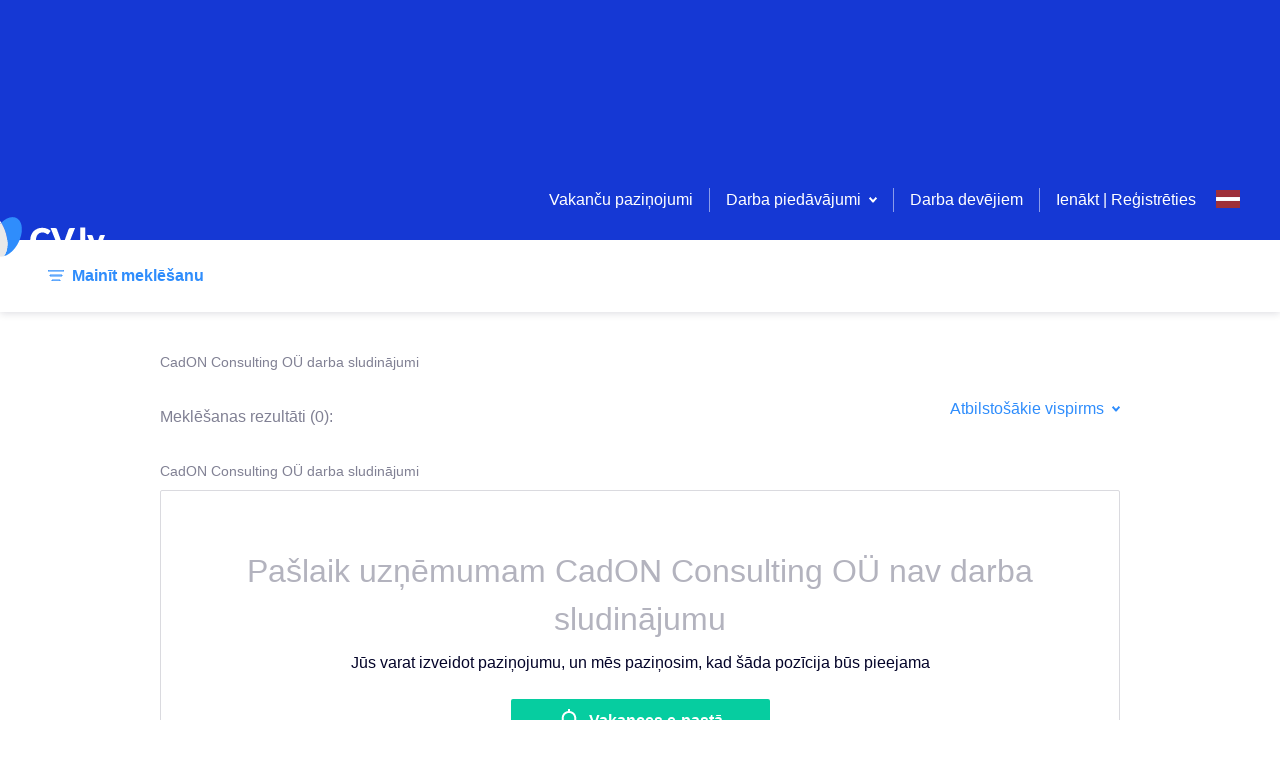

--- FILE ---
content_type: text/html; charset=utf-8
request_url: https://www.cv.lv/lv/search/employer/cadon-consulting-ou?employerId=5503&employerName=CadON%20Consulting%20O%C3%9C
body_size: 210831
content:
<!DOCTYPE html><html lang="lv"><head><meta charSet="utf-8"/><script class="jsx-3800092805">DOMAIN = 'LV'</script><script class="jsx-3800092805">ENVIRONMENT = 'live'</script><link rel="icon" type="image/x-icon" href="/static/favicon.ico" class="jsx-3800092805"/><link rel="apple-touch-icon" sizes="180x180" href="/static/apple-touch-icon.png" class="jsx-3800092805"/><link rel="icon" sizes="96x96" href="/static/android-chrome-96x96.png" class="jsx-3800092805"/><link rel="icon" type="image/png" href="/static/favicon-32x32.png" sizes="32x32" class="jsx-3800092805"/><link rel="icon" type="image/png" href="/static/favicon-16x16.png" sizes="16x16" class="jsx-3800092805"/><link rel="mask-icon" href="/static/safari-pinned-tab.svg" color="#5bbad5" class="jsx-3800092805"/><meta name="msapplication-TileColor" content="#da532c" class="jsx-3800092805"/><meta name="msapplication-TileImage" content="/static/mstile-150x150.png" class="jsx-3800092805"/><meta name="viewport" content="width=device-width, initial-scale=1" class="jsx-3800092805"/><meta name="theme-color" content="white" class="jsx-3800092805"/><meta property="og:image" content="https://www.cv.lv/static/portal_share_lv.jpg" class="jsx-3800092805"/><script>(function(w,d,s,l,i){w[l]=w[l]||[];w[l].push(
{'gtm.start': new Date().getTime(),event:'gtm.js'}
);var f=d.getElementsByTagName(s)[0],
j=d.createElement(s),dl=l!='dataLayer'?'&l='+l:'';j.async=true;j.src=
'https://www.googletagmanager.com/gtm.js?id='+i+dl;f.parentNode.insertBefore(j,f);
})(window,document,'script','dataLayer','GTM-KWLCMVF');</script><title class="jsx-3800092805">CadON Consulting OÜ darba piedāvājumi, vakances | CV.lv</title><script type="text/plain" data-cookiecategory="analytics">
          (function(h,o,t,j,a,r){
         h.hj=h.hj||function(){(h.hj.q=h.hj.q||[]).push(arguments)};
         h._hjSettings={hjid:1182318,hjsv:6};
         a=o.getElementsByTagName('head')[0];
         r=o.createElement('script');r.async=1;
         r.src=t+h._hjSettings.hjid+j+h._hjSettings.hjsv;
         a.appendChild(r);
     })(window,document,'https://static.hotjar.com/c/hotjar-','.js?sv=');</script><script type="text/plain" data-cookiecategory="analytics">(function(){
          var l=document.createElement("script");l.type="text/javascript";l.async=true;
          l.src='https://ct.leady.com/whu9TetGieshdVP0/L.js';
          var s=document.getElementsByTagName("script")[0];s.parentNode.insertBefore(l,s);
        })();</script><script type="text/plain" data-cookiecategory="functionality" class="jsx-3800092805">
              (function () {
                var w = window;
                var ic = w.Intercom;
                if (typeof ic === "function") {
                  ic('reattach_activator');
                  ic('update', w.intercomSettings);
                } else {
                  var d = document;
                  var i = function () {
                      i.c(arguments);
                    }
                  ;i.q = [];
                  i.c = function (args) {
                    i.q.push(args);
                  };
                  w.Intercom = i;
                  var l = function () {
                    var s = d.createElement('script');
                    s.type = 'text/javascript';
                    s.async = true;
                    s.src = 'https://widget.intercom.io/widget/m4my10wr';
                    var x = d.getElementsByTagName('script')[0];
                    x.parentNode.insertBefore(s, x);
                  };
                  if (document.readyState === 'complete') {
                    l();
                  } else if (w.attachEvent) {
                    w.attachEvent('onload', l);
                  } else {
                    w.addEventListener('load', l, false);
                  }
                }
              })();</script><meta name="description" content="CadON Consulting OÜ darba piedāvājumi un vakances. Saņemiet jaunākās CadON Consulting OÜ vakances e-pastā." class="jsx-994990582"/><link rel="alternate" href="https://www.cv.lv/en/search/employer/cadon-consulting-ou?employerId=5503&amp;employerName=CadON%20Consulting%20O%C3%9C" hrefLang="en" class="jsx-994990582"/><link rel="alternate" href="https://www.cv.lv/ru/search/employer/cadon-consulting-ou?employerId=5503&amp;employerName=CadON%20Consulting%20O%C3%9C" hrefLang="ru" class="jsx-994990582"/><link rel="alternate" href="https://www.cv.lv/lv/search/employer/cadon-consulting-ou?employerId=5503&amp;employerName=CadON%20Consulting%20O%C3%9C" hrefLang="lv" class="jsx-994990582"/><meta name="next-head-count" content="23"/><script>DOMAIN = 'LV'</script><script>ENVIRONMENT = 'live'</script><link rel="icon" type="image/x-icon" href="/static/favicon.ico"/><link rel="apple-touch-icon" sizes="180x180" href="/static/apple-touch-icon.png"/><link rel="icon" sizes="96x96" href="/static/android-chrome-96x96.png"/><link rel="icon" type="image/png" href="/static/favicon-32x32.png" sizes="32x32"/><link rel="icon" type="image/png" href="/static/favicon-16x16.png" sizes="16x16"/><link rel="mask-icon" href="/static/safari-pinned-tab.svg" color="#5bbad5"/><meta name="msapplication-TileColor" content="#da532c"/><meta name="msapplication-TileImage" content="/static/mstile-150x150.png"/><meta name="theme-color" content="#ffffff"/><link rel="preload" href="/_next/static/css/a59b9771c4b54ddf.css" as="style"/><link rel="stylesheet" href="/_next/static/css/a59b9771c4b54ddf.css" data-n-g=""/><link rel="preload" href="/_next/static/css/1b37dc302084f935.css" as="style"/><link rel="stylesheet" href="/_next/static/css/1b37dc302084f935.css" data-n-p=""/><noscript data-n-css=""></noscript><script defer="" nomodule="" src="/_next/static/chunks/polyfills-c67a75d1b6f99dc8.js"></script><script src="/_next/static/chunks/webpack-054302573dba962e.js" defer=""></script><script src="/_next/static/chunks/framework-79bce4a3a540b080.js" defer=""></script><script src="/_next/static/chunks/main-7ac5afc19415ab47.js" defer=""></script><script src="/_next/static/chunks/pages/_app-fed3d9de0368613e.js" defer=""></script><script src="/_next/static/chunks/3157-098fb87426579677.js" defer=""></script><script src="/_next/static/chunks/129-c1886ad4eec23347.js" defer=""></script><script src="/_next/static/chunks/1855-0bbb8b598f848547.js" defer=""></script><script src="/_next/static/chunks/4803-242326ed70c425a2.js" defer=""></script><script src="/_next/static/chunks/2834-b0f8dc2385d4a44f.js" defer=""></script><script src="/_next/static/chunks/5916-c7c31e2cb04b18c9.js" defer=""></script><script src="/_next/static/chunks/8278-7d47e630fbeac746.js" defer=""></script><script src="/_next/static/chunks/2835-53fea2051bfad8e8.js" defer=""></script><script src="/_next/static/chunks/497-2d7d77f79c470d14.js" defer=""></script><script src="/_next/static/chunks/pages/search/%5B%5B...params%5D%5D-2b63058f2cd8d93f.js" defer=""></script><script src="/_next/static/XYS0DK30gSM8KEStGaFul/_buildManifest.js" defer=""></script><script src="/_next/static/XYS0DK30gSM8KEStGaFul/_ssgManifest.js" defer=""></script><style id="__jsx-3767641529">.toast-container.jsx-3767641529{position:fixed;top:24px;right:24px;max-width:-webkit-fit-content;max-width:-moz-fit-content;max-width:fit-content;z-index:5000;}@media screen and (max-width:700px){.toast-container.jsx-3767641529{max-width:unset;right:unset;padding:0 24px;}}</style><style id="__jsx-4036078161">.container.jsx-4036078161{display:block;margin:0 auto;padding:0 16px;max-width:1232px;}@media screen and (max-width:700px){.container.jsx-4036078161{max-width:100%;}.container--no-mobile-padding.jsx-4036078161{padding:0 !important;}}</style><style id="__jsx-1642493701">.top-banners.jsx-1642493701{font-size:0;display:block;left:0;top:0;right:0;background:#1538D4;padding:0;z-index:500;min-height:160px;}.top-banners__banner.jsx-1642493701{text-align:center;width:100%;white-space:nowrap;}.top-banners__banner.jsx-1642493701 img.jsx-1642493701{object-fit:cover;max-width:100%;max-height:100%;}@media screen and (max-width:700px){.top-banners.jsx-1642493701{min-height:74px;}}</style><style id="__jsx-2746763428">.loader.jsx-2746763428{height:4px;top:0;width:100%;background:#2F8DFC;overflow:hidden;position:-webkit-sticky;position:sticky;z-index:201;}.loader__bar.jsx-2746763428{background:rgba(255,255,255,0.3);}.loader__bar.jsx-2746763428:before{content:"";position:absolute;background-color:inherit;top:0;height:4px;left:0;bottom:0;will-change:left,right;-webkit-animation:indeterminate 2.1s cubic-bezier(0.65,0.815,0.735,0.395) infinite;-webkit-animation:indeterminate-jsx-2746763428 2.1s cubic-bezier(0.65,0.815,0.735,0.395) infinite;animation:indeterminate-jsx-2746763428 2.1s cubic-bezier(0.65,0.815,0.735,0.395) infinite;}@-webkit-keyframes indeterminate{0%.jsx-2746763428{left:-35%;right:100%;}60%.jsx-2746763428{left:100%;right:-90%;}100%.jsx-2746763428{left:100%;right:-90%;}}@-webkit-keyframes indeterminate-jsx-2746763428{0%{left:-35%;right:100%;}60%{left:100%;right:-90%;}100%{left:100%;right:-90%;}}@keyframes indeterminate-jsx-2746763428{0%{left:-35%;right:100%;}60%{left:100%;right:-90%;}100%{left:100%;right:-90%;}}</style><style id="__jsx-364453650">.page-header__menu.jsx-364453650{float:right;display:-webkit-box;display:-webkit-flex;display:-ms-flexbox;display:flex;-webkit-align-items:center;-webkit-box-align:center;-ms-flex-align:center;align-items:center;height:80px;}.page-header__menu-links.jsx-364453650{display:-webkit-box;display:-webkit-flex;display:-ms-flexbox;display:flex;-webkit-align-items:center;-webkit-box-align:center;-ms-flex-align:center;align-items:center;}.page-header__menu-actions.jsx-364453650{padding:16px 24px;display:-webkit-box;display:-webkit-flex;display:-ms-flexbox;display:flex;-webkit-box-pack:justify;-webkit-justify-content:space-between;-ms-flex-pack:justify;justify-content:space-between;}.page-header__menu-item.jsx-364453650,.page-header__menu-item.jsx-364453650 a.jsx-364453650{color:#fff;}.page-header__menu-item.jsx-364453650:hover,.page-header__menu-item.jsx-364453650:focus{color:#06CDA0;}.page-header__menu-item.jsx-364453650:active{color:#1538D4;}.page-header__menu-item--highlight.jsx-364453650{color:gold !important;font-weight:bold;}.page-header__menu-divider.jsx-364453650{display:inline-block;height:24px;width:20px;}.page-header__menu-divider--pipe.jsx-364453650{width:1px;margin:0 16px;border-right:1px solid rgba(255,255,255,0.5);}.menu-item-icon.jsx-364453650{width:auto !important;display:-webkit-box;display:-webkit-flex;display:-ms-flexbox;display:flex;-webkit-flex-direction:column;-ms-flex-direction:column;flex-direction:column;-webkit-box-pack:center;-webkit-justify-content:center;-ms-flex-pack:center;justify-content:center;}.user-menu.jsx-364453650{padding:0 24px;}@media screen and (min-width:1220px){.page-header__menu-actions.jsx-364453650{display:none;}}@media screen and (max-width:1220px){.page-header__menu.jsx-364453650{background:#fff;width:calc(100vw - 72px);height:100vh;height:100dvh;position:fixed;top:0;right:-100%;-webkit-flex-direction:column;-ms-flex-direction:column;flex-direction:column;z-index:1;-webkit-transition:right .5s;transition:right .5s;}.page-header__menu-header.jsx-364453650{padding:0 24px;font-weight:bold;min-height:40px;line-height:40px;margin-bottom:8px;}.mobile-menu-backdrop.jsx-364453650{width:100vw;height:100vh;margin:0;top:0;left:0;position:fixed;background:#04042980;}body:has(.page-header__menu--open){overflow:hidden !important;}.page-header__menu-item.jsx-364453650{color:inherit;width:100%;padding:0 24px;display:-webkit-box !important;display:-webkit-flex !important;display:-ms-flexbox !important;display:flex !important;-webkit-align-items:center;-webkit-box-align:center;-ms-flex-align:center;align-items:center;gap:8px;}.page-header__menu-item.jsx-364453650:has(.accordion-select__btn) .menu-item-icon.jsx-364453650{padding-top:12px;-webkit-align-self:flex-start;-ms-flex-item-align:start;align-self:flex-start;}.page-header__menu-item.jsx-364453650:not(:has(.page-header__menu-item)){padding:0 24px;min-height:24px;line-height:24px;padding-top:12px;padding-bottom:12px;}.page-header__menu-item.jsx-364453650 .page-header__menu-item.jsx-364453650,.user-menu.jsx-364453650 .page-header__menu-item.jsx-364453650,.user-menu.jsx-364453650 .page-header__menu-item.jsx-364453650 button.jsx-364453650{padding:12px 0;min-height:24px;line-height:24px;-webkit-align-items:start;-webkit-box-align:start;-ms-flex-align:start;align-items:start;}.page-header__menu-item.jsx-364453650 a.jsx-364453650{color:inherit;}.page-header__menu-item.jsx-364453650:has(.login-logout){margin-bottom:24px;}.page-header__menu-item.jsx-364453650:has(button){display:block;}.page-header__menu-item.jsx-364453650:hover{color:inherit;}.page-header__menu.jsx-364453650 div.jsx-364453650{width:100%;-webkit-align-items:start;-webkit-box-align:start;-ms-flex-align:start;align-items:start;}.page-header__menu--open.jsx-364453650{right:0;overflow-y:auto;}.page-header__menu-trigger.jsx-364453650{margin:16px;float:right;}.page-header__menu-links.jsx-364453650{display:block;width:100%;-webkit-align-items:flex-start;-webkit-box-align:flex-start;-ms-flex-align:flex-start;align-items:flex-start;}.page-header__menu-links--underlined.jsx-364453650{border-bottom:1px solid rgba(255,255,255,.2);}.page-header__menu-divider.jsx-364453650{display:none;}.login-logout.jsx-364453650{color:#2F8DFC !important;}.login-logout.jsx-364453650:hover{color:#2F8DFC !important;}.page-header__menu-item.jsx-364453650:has(.login-logout){margin-top:10px;}.page-header__menu-actions.jsx-364453650{-webkit-align-items:start;-webkit-box-align:start;-ms-flex-align:start;align-items:start;padding-bottom:24px;}}</style><style id="__jsx-976540746">.select.jsx-976540746{position:relative;display:-webkit-box;display:-webkit-flex;display:-ms-flexbox;display:flex;max-width:240px;}.select--small.jsx-976540746{width:1px;}.select__btn.jsx-976540746{display:-webkit-box;display:-webkit-flex;display:-ms-flexbox;display:flex;-webkit-align-items:center;-webkit-box-align:center;-ms-flex-align:center;align-items:center;background:none;border:none;outline:none;box-shadow:none;-webkit-appearance:none;-moz-appearance:none;appearance:none;font-size:16px;padding:0;cursor:pointer;}.select__btn.jsx-976540746,.select__btn.jsx-976540746 path{color:#2F8DFC;fill:#2F8DFC;}.select__btn.jsx-976540746:hover,.select__btn.jsx-976540746:hover path,.select__btn.jsx-976540746:focus,.select__btn.jsx-976540746:focus path{color:#14E6AD;fill:#14E6AD;}.select__btn.jsx-976540746:active,.select__btn.jsx-976540746:active path{color:#1538D4;fill:#1538D4;}.select__btn--light.jsx-976540746,.select__btn--light.jsx-976540746 path{fill:#ffffff !important;color:#ffffff !important;}.select__btn-label.jsx-976540746{margin-right:8px;display:block;}.select_btn-arrow.jsx-976540746{display:block;}.select__dropdown.jsx-976540746{display:block;position:absolute;min-width:180px;top:0;right:0;background:#ffffff;box-shadow:0 2px 10px 0 rgba(4,4,41,0.15);border-radius:2px;font-size:14px;overflow:hidden;z-index:200;}.select__dropdown--menu.jsx-976540746{top:2em;right:auto;color:#040429;}.select__dropdown--up.select__dropdown--menu.jsx-976540746{top:auto;bottom:2em;}.select__dropdown--disabled.jsx-976540746{pointer-events:none;}.select__dropdown--up.jsx-976540746{bottom:0;top:auto;}.select__dropdown--down.jsx-976540746{top:75px;bottom:auto;}.select__label.jsx-976540746,.select__item-label.jsx-976540746{display:block;padding:12px;color:#818194;cursor:pointer;pointer-events:none;}.select__list.jsx-976540746{display:block;list-style:none;margin:0;padding:0;max-height:80vh;overflow-y:auto;}.select__item.jsx-976540746{display:block;}.select__item--accent.jsx-976540746{border-top:1px solid #DADADF;color:#EC2359;}.select__item-divider.jsx-976540746{margin:0 0 4px 0;}.select__item-content.jsx-976540746{display:-webkit-box;display:-webkit-flex;display:-ms-flexbox;display:flex;width:100%;-webkit-align-items:center;-webkit-box-align:center;-ms-flex-align:center;align-items:center;-webkit-box-pack:justify;-webkit-justify-content:space-between;-ms-flex-pack:justify;justify-content:space-between;padding:12px;background:#ffffff;border:none;outline:none;cursor:pointer;font-size:14px;line-height:1.5;color:inherit;text-align:left;}.select__item-content--selected.jsx-976540746,.select__item-content.jsx-976540746:hover{background-color:rgba(47, 141, 252, 0.08);}.select__item-content--active.jsx-976540746{background-color:rgb(47,141,252, 0.2);}.select__item-content--disabled.jsx-976540746{color:#B3B3BE;cursor:unset;}.select__item-content.jsx-976540746 svg{margin-right:0;margin-left:auto;}@media screen and (max-width:700px){.select.jsx-976540746{position:inherit;}.select--menu-icon.jsx-976540746{width:1px;height:19px;}.select--narrow.jsx-976540746{position:relative;}.select__dropdown.jsx-976540746{width:100%;}.select__dropdown--footer.jsx-976540746{width:50%;margin-right:130px;margin-bottom:70px;}.select__dropdown--small.jsx-976540746{position:relative;width:-webkit-fit-content;width:-moz-fit-content;width:fit-content;-webkit-transform:translate(-90%,-50%);-ms-transform:translate(-90%,-50%);transform:translate(-90%,-50%);z-index:100;}.select__dropdown--up.select__dropdown--small.jsx-976540746{-webkit-transform:translate(-10%,-50%);-ms-transform:translate(-10%,-50%);transform:translate(-10%,-50%);}.select__dropdown--menu-icon.jsx-976540746{top:90px;width:-webkit-fit-content;width:-moz-fit-content;width:fit-content;-webkit-transform:translate(-10%,0);-ms-transform:translate(-10%,0);transform:translate(-10%,0);}}</style><style id="__jsx-3026797447">.accordion-select.jsx-3026797447{padding:16px 0;display:block;}.accordion-select__btn.jsx-3026797447{width:100%;display:-webkit-box;display:-webkit-flex;display:-ms-flexbox;display:flex;-webkit-flex:0 0 100%;-ms-flex:0 0 100%;flex:0 0 100%;-webkit-align-items:center;-webkit-box-align:center;-ms-flex-align:center;align-items:center;-webkit-box-pack:justify;-webkit-justify-content:space-between;-ms-flex-pack:justify;justify-content:space-between;background:none;border:none;outline:none;box-shadow:none;-webkit-appearance:none;-moz-appearance:none;appearance:none;font-size:16px;cursor:pointer;padding:0;min-height:24px;line-height:24px;padding:12px 0;height:auto;}.accordion-select__btn.jsx-3026797447:has(.is-bold){min-height:40px;}.accordion-select__btn--always-open.jsx-3026797447{cursor:default;-webkit-mouse-events:none;-moz-mouse-events:none;-ms-mouse-events:none;mouse-events:none;}.accordion-select__btn.jsx-3026797447,.accordion-select__btn.jsx-3026797447 path{color:#fff;fill:#fff;}.accordion-select__btn-label.jsx-3026797447{margin-right:8px;font-size:20px;display:block;text-align:left;}.accordion-select__btn-arrow.jsx-3026797447{display:block;margin-right:8px;}.accordion-select__dropdown.jsx-3026797447{display:block;min-width:180px;top:0;right:0;overflow:hidden;}.accordion-select__list.jsx-3026797447{display:block;list-style:none;margin:0;padding:8px 0 0 0;}.accordion-select.jsx-3026797447:not(:has(.is-bold)) .accordion-select__list.jsx-3026797447{padding:0;}.accordion-select__item.jsx-3026797447{display:block;border-top:1px solid rgba(255,255,255,0.15);}.accordion-select__button.jsx-3026797447{padding:0;border-top:none;}.accordion-select__item.jsx-3026797447:first-of-type{border-top:0;}.accordion-select__item-link.jsx-3026797447{color:#fff;font-size:16px;padding:0;border:none;background:transparent;line-height:24px;}.accordion-select__item-link--disabled.jsx-3026797447{color:#B3B3BE;cursor:unset;}.accordion-select__item-button.jsx-3026797447{color:#fff;font-size:14px;border:1px solid #fff;padding:8px 24px;margin:16px 0;background:transparent;}@media screen and (max-width:1220px){.accordion-select__btn.jsx-3026797447,.accordion-select__btn.jsx-3026797447 path,.accordion-select__item-link.jsx-3026797447{color:inherit;fill:#B3B3BE;}.accordion-select.jsx-3026797447{padding:0;}.accordion-select__btn-label.jsx-3026797447{font-size:16px;}.accordion-select__btn-label.is-bold.jsx-3026797447{font-weight:bold;}.accordion-select.jsx-3026797447 .button-plain.jsx-3026797447{color:#B3B3BE;}.accordion-select.jsx-3026797447 li.jsx-3026797447:last-child{padding-bottom:0;}}</style><style id="__jsx-1347514046">.btn.jsx-1347514046{display:-webkit-box;display:-webkit-flex;display:-ms-flexbox;display:flex;-webkit-box-pack:center;-webkit-justify-content:center;-ms-flex-pack:center;justify-content:center;-webkit-align-items:center;-webkit-box-align:center;-ms-flex-align:center;align-items:center;position:relative;font-size:16px;font-weight:bold;line-height:1.4;text-align:center;background:#06CDA0;color:white;padding:8px 16px;border-radius:2px;border:none;outline:none;box-shadow:none;overflow:hidden;cursor:pointer;}.btn.jsx-1347514046::before{content:"";display:block;position:absolute;z-index:0;left:0;top:0;bottom:0;background:linear-gradient(45deg,#14E6AD,#14E6AD,#06CDA0,#06CDA0);-webkit-transform:translate(-75%,0);-ms-transform:translate(-75%,0);transform:translate(-75%,0);-webkit-transition:all 0.3s ease;transition:all 0.3s ease;}.btn.jsx-1347514046:hover.jsx-1347514046::before{-webkit-transform:translate(-50%,0);-ms-transform:translate(-50%,0);transform:translate(-50%,0);}.btn.jsx-1347514046:active.jsx-1347514046::before{-webkit-transform:translate(-25%,0);-ms-transform:translate(-25%,0);transform:translate(-25%,0);}.btn.jsx-1347514046>*{position:relative;z-index:2;}.btn--type-positive.jsx-1347514046{background:rgba(6, 205, 160, 0.15);color:#06CDA0 !important;font-weight:normal;}.btn--type-positive.jsx-1347514046::before{background:linear-gradient(45deg,#14E6AD,#14E6AD,rgba(6, 205, 160, 0.15),rgba(6, 205, 160, 0.15));}.btn--type-secondary.jsx-1347514046{background:#ffffff;color:#2F8DFC !important;font-weight:normal;border:1px solid #DADADF;z-index:0;}.btn--type-secondary.jsx-1347514046::before{background:linear-gradient(45deg,rgb(47,141,252, 0.2),#2F8DFC,transparent,transparent);opacity:0.2;}.btn--type-transparent.jsx-1347514046{background:transparent;color:#ffffff !important;font-weight:normal;border:1px solid rgba(255,255,255,0.5);}.btn--type-transparent.jsx-1347514046::before{background:linear-gradient(45deg,#fff,#fff,#fff,transparent,transparent);opacity:0.5;}.btn--type-negative.jsx-1347514046{background:#ffffff;color:#EC2359 !important;font-weight:normal;border:1px solid #EC2359;}.btn--type-negative.jsx-1347514046::before{background:linear-gradient(45deg,#EC2359,#EC2359,transparent,transparent);opacity:0.2;}.btn--type-disabled.jsx-1347514046,.btn--type-disabled.jsx-1347514046:hover,.btn--type-disabled.jsx-1347514046:active{background:#f2f2f4;color:#B3B3BE;cursor:unset;font-weight:normal;}.btn--type-disabled.jsx-1347514046::before,.btn--type-disabled.jsx-1347514046:hover.jsx-1347514046::before,.btn--type-disabled.jsx-1347514046:active.jsx-1347514046::before{background:linear-gradient(45deg,#EC2359,#EC2359,transparent,transparent);opacity:0.2;}.btn--width-full.jsx-1347514046{width:100%;}.btn--narrow.jsx-1347514046{padding:4px 40px;white-space:nowrap;}.btn--wide.jsx-1347514046{width:140px;}.btn--size-large.jsx-1347514046{padding:16px;}.btn--state-loading.jsx-1347514046{pointer-events:none;opacity:0.6;}.btn--file.jsx-1347514046 input[type=file]{position:absolute;left:0;top:0;right:0;font-size:200px;opacity:0;z-index:5;}.btn--logo.jsx-1347514046{background:#ffffff;border:1px solid #DADADF;z-index:0;padding-left:10%;}.btn--logo.jsx-1347514046::before{background:linear-gradient(45deg,#2F8DFC,#2F8DFC,transparent,transparent);opacity:0.2;}.btn__loader.jsx-1347514046{float:right;position:absolute;right:12px;}</style><style id="__jsx-2763774775">.btn-plain.jsx-2763774775{display:inline-block;border:none;outline:none;box-shadow:none;background:none;padding:0;font:unset;}.btn-plain--standard.jsx-2763774775{color:#2F8DFC;cursor:pointer;font-size:16px;line-height:16px;}.btn-plain--secondary.jsx-2763774775{color:white;}.btn-plain--standard.jsx-2763774775:hover,.btn-plain--standard.jsx-2763774775:active,.btn-plain--standard.btn-plain--loading.jsx-2763774775,.btn-plain--secondary.jsx-2763774775:hover{color:#14E6AD;}.btn-plain--disabled.jsx-2763774775,.btn-plain--disabled.jsx-2763774775:hover,.btn-plain--disabled.jsx-2763774775:active{color:#B3B3BE;cursor:unset;}.btn-plain__loader.jsx-2763774775{margin-left:16px;}.btn-plain--full-width.jsx-2763774775{width:100%;}.btn-plain--lg.jsx-2763774775{font-size:20px;}.btn-plain--h2.jsx-2763774775{font-size:24px;}.btn-plain--align-left.jsx-2763774775{text-align:left;}.btn-plain--negative.jsx-2763774775,.btn-plain--negative.jsx-2763774775:hover,.btn-plain--negative.jsx-2763774775:active{color:#EC2359;cursor:pointer;font-size:16px;}</style><style id="__jsx-2322966276">.language-select.jsx-2322966276{display:inline-block;position:relative;z-index:1000;}.language-select__btn.jsx-2322966276{display:block;background:none;border:none;outline:none;box-shadow:none;-webkit-appearance:none;-moz-appearance:none;appearance:none;width:24px;height:40px;padding:0;cursor:pointer;}.language-select__btn--no-height.jsx-2322966276{height:inherit;padding-top:3.1px;}.language-select__btn--wide.jsx-2322966276{width:40px;height:initial;}.language-select__btn-arrow.jsx-2322966276{margin-left:8px;padding-bottom:4px;}.language-select__btn-arrow.jsx-2322966276 svg{fill:white !important;}.language-select__dropdown.jsx-2322966276{display:block;position:absolute;min-width:180px;top:8px;right:0;background:#ffffff;box-shadow:0 2px 10px 0 rgba(4,4,41,0.15);border-radius:2px;font-size:14px;overflow:hidden;}.language-select__label.jsx-2322966276{display:block;padding:10px 16px 9px;color:#818194;}.language-select__list.jsx-2322966276{display:block;list-style:none;margin:0;padding:0;}.language-select__item.jsx-2322966276{display:block;}.language-select__button.jsx-2322966276{display:-webkit-box;display:-webkit-flex;display:-ms-flexbox;display:flex;width:100%;-webkit-align-items:center;-webkit-box-align:center;-ms-flex-align:center;align-items:center;padding:12px;background:#ffffff;border:none;outline:none;cursor:pointer;font-size:14px;line-height:1.5;}.language-select__button.jsx-2322966276:hover,.language-select__button--selected.jsx-2322966276{background-color:rgba(47, 141, 252, 0.08);}.language-select__button.jsx-2322966276 svg{margin:0 16px 0 0;}.language-select__button.jsx-2322966276 svg:nth-of-type(2){margin-right:0;margin-left:auto;}@media screen and (max-width:1220px){.language-select__dropdown.jsx-2322966276{left:0;}.language-select__dropdown--inverse.jsx-2322966276{left:auto;right:-8px;}}</style><style id="__jsx-1096026829">.authentication.jsx-1096026829{width:100%;text-align:center;outline:none;max-width:600px;overflow-y:auto;}.authentication-selector.jsx-1096026829{display:-webkit-box;display:-webkit-flex;display:-ms-flexbox;display:flex;-webkit-box-pack:space-evenly;-webkit-justify-content:space-evenly;-ms-flex-pack:space-evenly;justify-content:space-evenly;padding:24px 100px 0;margin-bottom:24px;border-bottom:1px solid #DADADF;}.authentication-selector__button.jsx-1096026829{width:100%;display:-webkit-box;display:-webkit-flex;display:-ms-flexbox;display:flex;-webkit-box-pack:center;-webkit-justify-content:center;-ms-flex-pack:center;justify-content:center;-webkit-align-items:center;-webkit-box-align:center;-ms-flex-align:center;align-items:center;min-height:50px;}.authentication-selector__button--selected.jsx-1096026829{border-bottom:2px solid #2F8DFC;}@media screen and (max-width:700px){.authentication.jsx-1096026829{overflow-y:auto;outline:none;max-width:100%;margin-top:0;width:100%;height:100%;min-height:1000px;}.authentication-selector.jsx-1096026829{margin-top:8px;padding:0;}}</style><style id="__jsx-332140769">.page-header.jsx-332140769{display:block;position:absolute;left:0;top:0;right:0;height:80px;background:#1538D4;padding:0;z-index:500;}.page-header__logo.jsx-332140769{display:-webkit-inline-box;display:-webkit-inline-flex;display:-ms-inline-flexbox;display:inline-flex;-webkit-align-items:center;-webkit-box-align:center;-ms-flex-align:center;align-items:center;height:80px;cursor:pointer;}.page-header__logo--xmas.jsx-332140769{margin-top:-16px;}.page-header__container.jsx-332140769{display:-webkit-box;display:-webkit-flex;display:-ms-flexbox;display:flex;-webkit-box-pack:justify;-webkit-justify-content:space-between;-ms-flex-pack:justify;justify-content:space-between;-webkit-align-items:end;-webkit-box-align:end;-ms-flex-align:end;align-items:end;margin:0 auto;padding:0 16px;max-width:1232px;}@media screen {.page-header__logo.jsx-332140769{display:inline-block;height:80px;margin-left:-80px;margin-top:15px;}}@media screen and (max-width:700px){.page-header.jsx-332140769{position:absolute;max-width:100%;height:56px;top:0;z-index:2000;}.page-header__logo.jsx-332140769{height:56px;}.page-header__menu.jsx-332140769{float:right;display:-webkit-box;display:-webkit-flex;display:-ms-flexbox;display:flex;-webkit-box-pack:justify;-webkit-justify-content:space-between;-ms-flex-pack:justify;justify-content:space-between;-webkit-align-items:center;-webkit-box-align:center;-ms-flex-align:center;align-items:center;height:56px;}.page-header__logo--xmas.jsx-332140769{margin-top:-8px;}}</style><style id="__jsx-795507303">.search-filter-params--limited.jsx-795507303{max-width:700px;max-height:40px;overflow:hidden;position:relative;white-space:nowrap;margin:0;}.search-filter-params--limited.jsx-795507303::after{content:' ';width:25%;height:40px;position:absolute;top:0;right:0;background:white;background:linear-gradient(45deg,transparent,rgba(255,255,255,0.3),rgba(255,255,255,0.9),rgba(255,255,255,1));text-align:right;}@media screen and (max-width:700px){.search-filter-params.jsx-795507303{display:block;margin-left:auto;color:#818194;}}</style><style id="__jsx-1261134988">.input-text-tooltip.jsx-1261134988{color:#B3B3BE;display:block;font-size:12px;line-height:18px;margin-top:8px;position:relative;}.input-text-tooltip--error.jsx-1261134988{color:#EC2359;}.input-text-tooltip--error.jsx-1261134988::before{background:#EC2359;}.input-select-error-message.jsx-1261134988{color:#EC2359;display:-webkit-box;display:-webkit-flex;display:-ms-flexbox;display:flex;-webkit-align-items:center;-webkit-box-align:center;-ms-flex-align:center;align-items:center;}.message__icon.jsx-1261134988{display:-webkit-box;display:-webkit-flex;display:-ms-flexbox;display:flex;-webkit-align-items:center;-webkit-box-align:center;-ms-flex-align:center;align-items:center;-webkit-flex-shrink:0;-ms-flex-negative:0;flex-shrink:0;width:16px;height:24px;margin:0 8px 0 0;}</style><style id="__jsx-375788507">::-webkit-input-placeholder{color:#2F8DFC;font-size:14px;opacity:100;}::-moz-placeholder{color:#2F8DFC;font-size:14px;opacity:100;}:-ms-input-placeholder{color:#2F8DFC;font-size:14px;opacity:100;}::placeholder{color:#2F8DFC;font-size:14px;opacity:100;}</style><style id="__jsx-813520704">.search-form__label.jsx-813520704{display:block;font-weight:bold;margin:0 0 4px 0;}.search-form__label--text.jsx-813520704{margin:0 0 16px 0;}.search-form__main.jsx-813520704{display:-webkit-box;display:-webkit-flex;display:-ms-flexbox;display:flex;margin:0;}.search-form__main-grid.jsx-813520704{display:grid;grid-template-columns:1fr;}.search-form__main-grid-fields.jsx-813520704{padding:0;}.search-form__locations.jsx-813520704{-webkit-flex:25%;-ms-flex:25%;flex:25%;padding:0 8px;}.search-form__categories.jsx-813520704{-webkit-flex:50%;-ms-flex:50%;flex:50%;padding:0 8px;}.search-form__keywords.jsx-813520704{-webkit-flex:25%;-ms-flex:25%;flex:25%;padding:0 8px;}@media screen and (max-width:700px){.search-form.jsx-813520704{overflow:auto;width:100%;}.search-form__main.jsx-813520704{display:grid;grid-template-columns:1fr;}.search-form__locations.jsx-813520704,.search-form__categories.jsx-813520704,.search-form__keywords.jsx-813520704{width:100%;}.search-form__keywords.jsx-813520704{margin-bottom:8px;}}</style><style id="__jsx-1690969694">.input-checkbox.jsx-1690969694{display:inline-block;position:relative;padding:0 0 0 32px;}.input-checkbox__field.jsx-1690969694{display:block;position:absolute;left:0;top:0;opacity:0;}.input-checkbox__field-tooltip.jsx-1690969694{position:relative;top:2px;left:8px;}.input-checkbox__text--secondary.jsx-1690969694{color:#818194;}.input-checkbox__field.jsx-1690969694:checked~.input-checkbox__icon.jsx-1690969694::before{opacity:1;}.input-checkbox__icon.jsx-1690969694{display:block;position:absolute;left:2px;top:2px;width:20px;height:20px;border:1px solid #DADADF;border-radius:2px;background:rgba(218, 218, 223, 0.2);-webkit-transition:all 0.3s ease;transition:all 0.3s ease;}.input-checkbox__icon--error.jsx-1690969694{border-color:#EC2359;}.input-checkbox__icon.jsx-1690969694::before{content:"";display:block;position:absolute;left:50%;top:50%;width:7px;height:14px;margin:-8px 0 0 -3px;border:2px solid #2F8DFC;border-left:none;border-top:none;box-sizing:border-box;-webkit-transform:rotate(45deg);-ms-transform:rotate(45deg);transform:rotate(45deg);opacity:0;-webkit-transition:all 0.3s ease;transition:all 0.3s ease;}.input-checkbox.jsx-1690969694:hover .input-checkbox__icon.jsx-1690969694{border-color:#2F8DFC;background-color:rgba(47, 141, 252, 0.08);}.input-checkbox.jsx-1690969694:hover .input-checkbox__icon.input-checkbox__icon--disabled.jsx-1690969694{border-color:#DADADF;background-color:inherit;}.input-checkbox__icon--disabled.jsx-1690969694::before{border-color:#818194;}@media screen and (max-width:700px){.input-checkbox__field-tooltip-label.jsx-1690969694{position:relative;left:-38px;overflow-wrap:break-word;width:100%;}}</style><style id="__jsx-3864307395">.search-form.jsx-3864307395{padding:24px 0 16px 0;margin-top:10px;z-index:999999999999999;position:initial;}.search-form__increased-margin.jsx-3864307395{margin-top:34px;}.search-form__label--text.jsx-3864307395{margin:0 0 16px 0;}.search-form__additional.jsx-3864307395{border-top:1px solid #DADADF;margin:40px 0 16px 0;}.search-form__additional-content.jsx-3864307395{border-bottom:1px solid #DADADF;}.search-form__additional-toggle.jsx-3864307395{display:-webkit-inline-box;display:-webkit-inline-flex;display:-ms-inline-flexbox;display:inline-flex;-webkit-align-items:center;-webkit-box-align:center;-ms-flex-align:center;align-items:center;position:relative;left:-16px;top:-15px;background:#ffffff;color:#2F8DFC;font-size:16px;line-height:1.5;padding:0 16px;}.search-form__additional-toggle.jsx-3864307395 svg{margin:0 8px -2px 0;}.search-form__additional-columns.jsx-3864307395{display:-webkit-box;display:-webkit-flex;display:-ms-flexbox;display:flex;}.search-form__fuzzy.jsx-3864307395{margin-bottom:10px;float:right;}.search-form__salary.jsx-3864307395{-webkit-flex:25%;-ms-flex:25%;flex:25%;padding:0 8px;}.search-form__types.jsx-3864307395{-webkit-flex:50%;-ms-flex:50%;flex:50%;padding:0 8px;}.search-form__langs.jsx-3864307395{-webkit-flex:25%;-ms-flex:25%;flex:25%;padding:0 8px;}.search-form__langs.jsx-3864307395 p{margin:0 0 20px 0;}.search-form-footer.jsx-3864307395{display:-webkit-box;display:-webkit-flex;display:-ms-flexbox;display:flex;-webkit-box-pack:end;-webkit-justify-content:flex-end;-ms-flex-pack:end;justify-content:flex-end;}.search-form-footer__item.jsx-3864307395{margin:0 0 0 24px;min-width:186px;}@media screen and (max-width:1220px){.search-form.jsx-3864307395{width:100%;}}@media screen and (max-width:700px){.search-form.jsx-3864307395{overflow:auto;width:100%;}.search-form__fuzzy.jsx-3864307395{margin-bottom:10px;margin-left:20px;float:none;}.search-form__main.jsx-3864307395,.search-form__additional-columns.jsx-3864307395{display:grid;grid-template-columns:1fr;}.search-form__salary.jsx-3864307395,.search-form__types.jsx-3864307395,.search-form__langs.jsx-3864307395{width:100%;-webkit-flex:1;-ms-flex:1;flex:1;}.search-form__keywords.jsx-3864307395{margin-bottom:8px;}.search-form-footer__item.jsx-3864307395{margin:0;min-width:0;-webkit-flex:50%;-ms-flex:50%;flex:50%;}.search-form-footer.jsx-3864307395{-webkit-flex-direction:column;-ms-flex-direction:column;flex-direction:column;}.search-form-footer__item.jsx-3864307395:first-child{margin:0;}.search-form-footer__item.jsx-3864307395:last-child{margin-top:16px;}}</style><style id="__jsx-500747725">.search-filter.jsx-500747725{display:block;z-index:200;min-height:72px;background:#ffffff;box-shadow:0 1px 8px 0 rgba(4,4,41,0.15);padding:20px 0;width:100%;margin-top:-40px;}.search-filter__panel.jsx-500747725{display:-webkit-box;display:-webkit-flex;display:-ms-flexbox;display:flex;-webkit-align-items:center;-webkit-box-align:center;-ms-flex-align:center;align-items:center;}.search-filter__params.jsx-500747725{-webkit-flex:1;-ms-flex:1;flex:1;overflow-x:hidden;margin:0 0 0 24px;}.search-filter__change-btn.jsx-500747725{-webkit-flex-shrink:0;-ms-flex-negative:0;flex-shrink:0;font-size:16px;line-height:2;font-weight:600;color:#2F8DFC;background:none;border:none;outline:none;-webkit-appearance:none;-moz-appearance:none;appearance:none;cursor:pointer;padding:0;}.search-filter__change-btn.jsx-500747725 svg{margin:0 8px;}.search-filter__change-btn.jsx-500747725 path{stroke:#2F8DFC;}.search-filter__change-btn.jsx-500747725:hover *{stroke:#14E6AD;color:#14E6AD;}.search-filter__create-alert.jsx-500747725{margin-left:auto;}.search-filter-create-alert__content.jsx-500747725{padding-top:5px;padding-right:8px;}.modal-search-content.jsx-500747725{position:absolute;top:0;left:0;right:0;bottom:auto;border:0;background:#fff;overflow:auto;outline:none;padding:0;max-height:100%;z-index:400;}@media screen and (max-width:700px){.search-filter.jsx-500747725{margin-top:-24px;}.search-filter__params.jsx-500747725{display:block;margin-left:16px;color:#818194;}.modal-search-content.jsx-500747725{width:100%;border-radius:0;}}</style><style id="__jsx-2464465184">.blurred > *{pointer-events:none;-webkit-filter:blur(8px);filter:blur(8px);-webkit-user-select:none;-webkit-user-select:none;-moz-user-select:none;-ms-user-select:none;user-select:none;}.shadow-box.jsx-2464465184{position:absolute;width:100%;z-index:20;display:none;background:rgba(4,4,41,0.6);}.shadow-box--visible.jsx-2464465184{display:block;}</style><style id="__jsx-3776340102">.search-results-heading.jsx-3776340102{display:-webkit-box;display:-webkit-flex;display:-ms-flexbox;display:flex;color:#818194;margin:0 0 16px 0;font-size:16px;}.search-results-heading__title.jsx-3776340102{margin-right:4px;font-size:16px;}.search-results-heading__value.jsx-3776340102{font-size:16px;margin-top:24px;}.search-results-heading__actions.jsx-3776340102{display:-webkit-inline-box;display:-webkit-inline-flex;display:-ms-inline-flexbox;display:inline-flex;margin-left:auto;color:black;}.search-results-heading__description.jsx-3776340102{margin-bottom:24px;}.search-results-heading__description.jsx-3776340102,.search-results-heading__employer-name.jsx-3776340102{font-size:14px;color:#818194;}.search-results-top-employer__item.jsx-3776340102{width:100%;min-height:240px;background:rgba(4, 4, 41, 0.05);display:block;}.search-results-top-employer.jsx-3776340102{max-width:863px;display:-webkit-box;display:-webkit-flex;display:-ms-flexbox;display:flex;-webkit-box-pack:justify;-webkit-justify-content:space-between;-ms-flex-pack:justify;justify-content:space-between;padding:16px 0 16px 0;margin:16px auto 16px auto;}.search-results-top-employer-content.jsx-3776340102{display:-webkit-box;display:-webkit-flex;display:-ms-flexbox;display:flex;-webkit-flex-direction:column;-ms-flex-direction:column;flex-direction:column;margin-right:48px;}.search-filter-create-alert__content.jsx-3776340102{padding-top:5px;padding-right:8px;}.search-results__no-results-view-all.jsx-3776340102 button{width:100%;}.search-results__no-results-buttons.jsx-3776340102{display:-webkit-box;display:-webkit-flex;display:-ms-flexbox;display:flex;-webkit-box-pack:center;-webkit-justify-content:center;-ms-flex-pack:center;justify-content:center;-webkit-align-items:center;-webkit-box-align:center;-ms-flex-align:center;align-items:center;-webkit-flex-direction:column;-ms-flex-direction:column;flex-direction:column;}.search-results-top-employer-content.jsx-3776340102 .hide-mobile.jsx-3776340102{margin-top:auto;width:200px;}.search-results-top-employer-video.jsx-3776340102,.search-results-top-employer-image.jsx-3776340102{width:388px;height:216px;}@media screen and (max-width:700px){.search-results-heading.jsx-3776340102{margin-left:16px;margin-right:16px;}.search-results-heading__value.jsx-3776340102{margin-top:0;}.search-results-heading__actions.jsx-3776340102 .select{position:relative;}.search-results-heading__description.jsx-3776340102,.search-results-heading__employer-name.jsx-3776340102{font-size:14px;color:#818194;padding:0px 15px;line-height:1.7em;}.search-results-top-employer.jsx-3776340102{display:block;padding:16px;margin:-31px auto 32px auto;}.search-results-top-employer-media.jsx-3776340102{display:-webkit-inline-box;display:-webkit-inline-flex;display:-ms-inline-flexbox;display:inline-flex;-webkit-align-items:center;-webkit-box-align:center;-ms-flex-align:center;align-items:center;position:relative;color:#2F8DFC;font-size:16px;line-height:1.5;padding-top:10px;}.search-results-top-employer-media.jsx-3776340102 svg{margin:0 8px -2px 0;}.search-results-top-employer-video.jsx-3776340102,.search-results-top-employer-image.jsx-3776340102{max-width:100%;-webkit-flex-direction:column;-ms-flex-direction:column;flex-direction:column;padding:0px;}}</style><style id="__jsx-1088448172">.search-no-results.jsx-1088448172{border:1px solid #DADADF;border-radius:2px;text-align:center;padding:32px;}.search-no-results__header.jsx-1088448172{color:#B3B3BE;}.search-no-results__parameters.jsx-1088448172{margin-top:16px;}@media screen and (max-width:700px){.search-no-results.jsx-1088448172{border-left:none;border-right:none;border-bottom:none;}}</style><style id="__jsx-994990582">.search.jsx-994990582{display:-webkit-box;display:-webkit-flex;display:-ms-flexbox;display:flex;-webkit-box-pack:center;-webkit-justify-content:center;-ms-flex-pack:center;justify-content:center;padding:16px 0 0 0;}.search__content.jsx-994990582{width:80%;}.search__content-spinner.jsx-994990582{min-height:600px;display:-webkit-box;display:-webkit-flex;display:-ms-flexbox;display:flex;-webkit-box-pack:center;-webkit-justify-content:center;-ms-flex-pack:center;justify-content:center;-webkit-align-items:center;-webkit-box-align:center;-ms-flex-align:center;align-items:center;}.search-remotes.jsx-994990582{margin-top:40px;margin-bottom:24px;color:#818194;text-align:center;font-size:24px;}@media screen and (max-width:700px){.search.jsx-994990582{margin:16px -16px 0;}.search__content.jsx-994990582{width:100%;}.search-remotes.jsx-994990582{padding:16px 0 0;}}</style><style id="__jsx-4282795148">.page-footer.jsx-4282795148{display:block;min-height:120px;border-top:1px solid #DADADF;padding-top:8px;}.page-footer__section.jsx-4282795148{display:-webkit-box;display:-webkit-flex;display:-ms-flexbox;display:flex;-webkit-box-pack:start;-webkit-justify-content:flex-start;-ms-flex-pack:start;justify-content:flex-start;padding:0;}.page-footer__section-column.jsx-4282795148{-webkit-flex:auto;-ms-flex:auto;flex:auto;}.page-footer__section-separator.jsx-4282795148{border-left:1px solid #DADADF;margin:24px -64px 24px 32px;display:block;content:' ';-webkit-flex:auto;-ms-flex:auto;flex:auto;}.page-footer__section-content.jsx-4282795148{display:-webkit-box;display:-webkit-flex;display:-ms-flexbox;display:flex;-webkit-flex-direction:column;-ms-flex-direction:column;flex-direction:column;-webkit-box-pack:center;-webkit-justify-content:center;-ms-flex-pack:center;justify-content:center;-webkit-align-items:flex-start;-webkit-box-align:flex-start;-ms-flex-align:flex-start;align-items:flex-start;margin:8px -7px 8px 16px;list-style:none;padding:0;min-height:100px;line-height:2;}.page-footer__section-notext.jsx-4282795148{padding-top:4px;}.page-footer__section-social.jsx-4282795148{display:-webkit-box;display:-webkit-flex;display:-ms-flexbox;display:flex;-webkit-box-pack:start;-webkit-justify-content:flex-start;-ms-flex-pack:start;justify-content:flex-start;max-width:140px;}.page-footer__section-social.jsx-4282795148>*.jsx-4282795148{padding:8px 8px 0 0;}.page-footer__section-employers.jsx-4282795148{height:100%;display:-webkit-box;display:-webkit-flex;display:-ms-flexbox;display:flex;-webkit-align-items:center;-webkit-box-align:center;-ms-flex-align:center;align-items:center;-webkit-box-pack:center;-webkit-justify-content:center;-ms-flex-pack:center;justify-content:center;padding-left:10px;}.page-footer__section-employers-link.jsx-4282795148{width:100%;border:1px solid #DADADF;padding:8px 40px;text-align:center;}.page-footer__section-employers-link.jsx-4282795148:hover{background-color:rgba(47,141,252,0.2);color:#2F8DFC;}.page-footer__cvo.jsx-4282795148{color:#818194;font-size:14px;}@media screen and (min-width:701px) and (max-width:1180px){.page-footer.jsx-4282795148{max-width:100%;padding:8px 16px 16px;margin-bottom:90px;}.page-container:has(.cover) .page-footer.jsx-4282795148{margin-bottom:0;}.page-footer__section.jsx-4282795148{display:-webkit-box;display:-webkit-flex;display:-ms-flexbox;display:flex;-webkit-flex-wrap:wrap;-ms-flex-wrap:wrap;flex-wrap:wrap;-webkit-box-pack:justify;-webkit-justify-content:space-between;-ms-flex-pack:justify;justify-content:space-between;padding:0;}.page-footer__section-column--news.jsx-4282795148{-webkit-order:-1;-ms-flex-order:-1;order:-1;-webkit-flex:1 100%;-ms-flex:1 100%;flex:1 100%;-webkit-align-self:flex-start;-ms-flex-item-align:start;align-self:flex-start;margin-right:0;}.page-footer__section-column--news.jsx-4282795148 .page-footer__section-content.jsx-4282795148{-webkit-box-pack:start;-webkit-justify-content:flex-start;-ms-flex-pack:start;justify-content:flex-start;-webkit-align-items:flex-start;-webkit-box-align:flex-start;-ms-flex-align:flex-start;align-items:flex-start;min-height:40px;}.page-footer__section-column--about.jsx-4282795148 .page-footer__section-content.jsx-4282795148{-webkit-box-pack:start;-webkit-justify-content:flex-start;-ms-flex-pack:start;justify-content:flex-start;-webkit-align-items:flex-start;-webkit-box-align:flex-start;-ms-flex-align:flex-start;align-items:flex-start;}.page-footer__section-column--about.jsx-4282795148{-webkit-flex:1 10%;-ms-flex:1 10%;flex:1 10%;white-space:nowrap;}.page-footer__section-employers.jsx-4282795148{-webkit-flex:1 30%;-ms-flex:1 30%;flex:1 30%;}.page-footer__section-employers.jsx-4282795148{padding-left:0;padding-bottom:30px;}.page-footer__section-content.jsx-4282795148{display:-webkit-box;display:-webkit-flex;display:-ms-flexbox;display:flex;-webkit-flex-direction:column;-ms-flex-direction:column;flex-direction:column;-webkit-box-pack:center;-webkit-justify-content:center;-ms-flex-pack:center;justify-content:center;-webkit-align-items:center;-webkit-box-align:center;-ms-flex-align:center;align-items:center;margin:0;list-style:none;padding:0;min-height:100px;line-height:2;}.page-footer__section-notext.jsx-4282795148{padding-top:4px;}.page-footer__section-social.jsx-4282795148{display:-webkit-box;display:-webkit-flex;display:-ms-flexbox;display:flex;-webkit-box-pack:start;-webkit-justify-content:flex-start;-ms-flex-pack:start;justify-content:flex-start;max-width:140px;}.page-footer__section-social.jsx-4282795148>*.jsx-4282795148{padding:8px 8px 0 0;}.page-footer__section-employers-link.jsx-4282795148{width:100%;border:1px solid #DADADF;padding:8px 40px;text-align:center;}.page-footer__section-employers-link.jsx-4282795148:hover{background-color:rgba(47,141,252,0.2);color:#2F8DFC;}.page-footer__cvo.jsx-4282795148{color:white;height:15px;}.page-footer__cvo.hide-desktop.jsx-4282795148{display:-webkit-box !important;display:-webkit-flex !important;display:-ms-flexbox !important;display:flex !important;-webkit-flex-direction:column !important;-ms-flex-direction:column !important;flex-direction:column !important;-webkit-align-items:flex-start !important;-webkit-box-align:flex-start !important;-ms-flex-align:flex-start !important;align-items:flex-start !important;margin-top:0;color:#818194;-webkit-order:4;-ms-flex-order:4;order:4;-webkit-flex:1 100%;-ms-flex:1 100%;flex:1 100%;}.page-footer__cvo.hide-desktop.jsx-4282795148>*.jsx-4282795148{margin-bottom:5px !important;}.page-footer__section-separator.jsx-4282795148{border-left:none;margin:0;}}@media screen and (max-width:700px){.page-footer.jsx-4282795148{max-width:100%;padding:8px 16px 16px;margin-bottom:90px;}.page-container:has(.cover) .page-footer.jsx-4282795148{margin-bottom:0;}.page-footer__section.jsx-4282795148{-webkit-flex-direction:column;-ms-flex-direction:column;flex-direction:column;padding:0;}.page-footer__section-column.jsx-4282795148{margin:-15px;}.page-footer__section-column--employers.jsx-4282795148{margin:24px 0 32px 8px;width:50%;}.page-footer__section-employers.jsx-4282795148{padding-left:0;}.page-footer__section-content.jsx-4282795148{margin:0 0 -4px 24px;border:0;-webkit-align-items:flex-start;-webkit-box-align:flex-start;-ms-flex-align:flex-start;align-items:flex-start;}.page-footer__cvo.jsx-4282795148{margin-left:8px;margin-top:-5px;}}</style><style id="__jsx-1558650277">.ReactModalPortal{position:fixed;z-index:4000;}.ReactModal__Body--open{overflow:hidden;background:rgba(4,4,41,0.2);}.ReactModal__Body--open .page-container .top-banners,.ReactModal__Body--open .page-container .page-header,.ReactModal__Body--open .page-container .page-content,.ReactModal__Body--open .page-container .page-footer{-webkit-filter:blur(8px);filter:blur(8px);overflow:hidden;}.ReactModal__Overlay{background:none !important;}.ReactModal__Overlay:before{content:'';position:absolute;left:0;top:0;height:100vh;height:100dvh;width:100vw;background:rgba(4,4,41,0.5) !important;z-index:1;}.ReactModal__Content{z-index:2;-webkit-filter:none;filter:none;}@media screen and (max-width:700px){.modal-menu-content{top:0;bottom:0;width:100%;outline:none;}}</style><style id="__jsx-2172612449">*{box-sizing:border-box;}#c-inr{font-family:'Open Sans',Helvetica,sans-serif;}body{font-family:'Open Sans',Helvetica,sans-serif;line-height:1.5;font-size:16px;color:#040429;margin:0;padding:0;background-color:white;}.no-scroll{overflow-y:hidden;}a:not(.no-inner-style) svg,label:not(.no-inner-style) svg,button:not(.no-inner-style) svg{fill:#2F8DFC !important;}a:not(.no-inner-style):hover svg,label:not(.no-inner-style):hover svg,button:not(.no-inner-style):hover svg{fill:#14E6AD !important;}._hj-widget-container button:not(.no-inner-style){color:#fff !important;}._hj-widget-container button:not(.no-inner-style) svg{fill:#fff !important;}._hj-widget-container button:not(.no-inner-style):hover svg{fill:#fff !important;}a:not(.no-inner-style):active svg{fill:#1538D4 !important;}h1{font-size:32px;font-weight:normal;margin:24px 0 8px 0;}h2{font-size:24px;font-weight:normal;margin:0 0 8px 0;}h3{font-size:20px;font-weight:normal;margin:16px 0 8px 0;}a{color:#2F8DFC;-webkit-text-decoration:none;text-decoration:none;cursor:pointer;}a:hover{color:#06CDA0;}a:focus{color:#06CDA0;outline:none;}a:active{color:#1538D4;}a>u{-webkit-text-decoration:none;text-decoration:none;border-bottom:1px solid transparent;}a:hover>u{border-bottom-color:inherit;}p{margin:0 0 24px 0;}hr{border:none;border-top:1px solid #DADADF;margin:24px 0;}.secondary-text{font-size:14px;color:#818194;}.link-button,.link-button__full-width{display:-webkit-box;display:-webkit-flex;display:-ms-flexbox;display:flex;-webkit-box-pack:center;-webkit-justify-content:center;-ms-flex-pack:center;justify-content:center;-webkit-align-items:center;-webkit-box-align:center;-ms-flex-align:center;align-items:center;position:relative;font-size:16px;line-height:1.4;text-align:center;color:#2F8DFC !important;font-weight:normal;border:1px solid #DADADF;z-index:0;background:#ffffff;border-radius:2px;outline:none;box-shadow:none;overflow:hidden;cursor:pointer;width:100%;}.link-button,.link-button__full-width::before{content:"";display:block;position:absolute;z-index:0;left:0;top:0;bottom:0;width:400%;background:linear-gradient(45deg,rgba(47,141,252,0.2),rgba(47,141,252,0.2),rgba(47,141,252,0),rgba(47,141,252,0));-webkit-transform:translate(-75%,0);-ms-transform:translate(-75%,0);transform:translate(-75%,0);-webkit-transition:all 0.3s ease;transition:all 0.3s ease;}.link-button,.link-button__full-width:hover::before{-webkit-transform:translate(-50%,0);-ms-transform:translate(-50%,0);transform:translate(-50%,0);}.link-button,.link-button__full-width:active::before{-webkit-transform:translate(-25%,0);-ms-transform:translate(-25%,0);transform:translate(-25%,0);}.link-button__secondary{display:-webkit-box;display:-webkit-flex;display:-ms-flexbox;display:flex;-webkit-box-pack:center;-webkit-justify-content:center;-ms-flex-pack:center;justify-content:center;-webkit-align-items:center;-webkit-box-align:center;-ms-flex-align:center;align-items:center;position:relative;font-size:16px;line-height:1.4;text-align:center;color:#2F8DFC !important;font-weight:normal;border:1px solid #DADADF;z-index:0;padding:8px 16px;background:#ffffff;border-radius:2px;outline:none;box-shadow:none;overflow:hidden;cursor:pointer;width:100%;}.link-button__secondary::before{content:"";display:block;position:absolute;z-index:0;left:0;top:0;bottom:0;background:linear-gradient(45deg,rgba(47,141,252,0.2),rgba(47,141,252,0.2),rgba(47,141,252,0),rgba(47,141,252,0));-webkit-transform:translate(-75%,0);-ms-transform:translate(-75%,0);transform:translate(-75%,0);-webkit-transition:all 0.3s ease;transition:all 0.3s ease;width:400%;}.link-button{padding:8px 16px;}.link-button__full-width{padding:16px;}.link-button__long,.link-button__green,.link-button__narrow{display:-webkit-box;display:-webkit-flex;display:-ms-flexbox;display:flex;-webkit-box-pack:center;-webkit-justify-content:center;-ms-flex-pack:center;justify-content:center;-webkit-align-items:center;-webkit-box-align:center;-ms-flex-align:center;align-items:center;position:relative;font-size:16px;font-weight:bold;line-height:1.4;text-align:center;background:#06CDA0;color:white;padding:16px;border-radius:2px;outline:none;box-shadow:none;overflow:hidden;cursor:pointer;width:100%;}.link-button__long,.link-button__green,.link-button__narrow::before{content:"";display:block;position:absolute;z-index:0;top:0;bottom:0;width:400%;-webkit-transform:translate(-75%,0);-ms-transform:translate(-75%,0);transform:translate(-75%,0);}.link-button__green,.link-button__narrow::before{left:0;}.link-button__narrow:active,.link-button__narrow:focus{color:white;}.link-button__long{left:57px;}.link-button__long,.link-button__green,.link-button__narrow:hover::before{-webkit-transform:translate(-50%,0);-ms-transform:translate(-50%,0);transform:translate(-50%,0);}.link-button__long:hover,.link-button__green:hover{background:linear-gradient(45deg,#14E6AD,#14E6AD,#06CDA0,#06CDA0);}.link-button__long,.link-button__green,.link-button__narrow:active::before{-webkit-transform:translate(-25%,0);-ms-transform:translate(-25%,0);transform:translate(-25%,0);}.link-button__long,.link-button__green,.link-button__narrow>*{position:relative;z-index:2;}.link-button__green{padding:16px;width:100%;margin-left:90px;}.link-button__narrow,.link-button__long{padding:8px 16px;}.link-button__narrow:hover,.link-button__long:hover,.link-button__green:hover{color:white;}.link-button__disabled,.link-button__disabled-full-width{background:#f2f2f4;color:#B3B3BE;cursor:unset;font-weight:normal;width:100%;display:-webkit-box;display:-webkit-flex;display:-ms-flexbox;display:flex;-webkit-box-pack:center;-webkit-justify-content:center;-ms-flex-pack:center;justify-content:center;-webkit-align-items:center;-webkit-box-align:center;-ms-flex-align:center;align-items:center;position:relative;}.link-button__disabled,.link-button__disabled-full-width::before{background:linear-gradient(45deg,rgba(#EC2359,0.2),rgba(#EC2359,0.2),rgba(#EC2359,0),rgba(#EC2359,0));}.link-button__disabled{padding:8px 16px;}.link-button__disabled-full-width{padding:16px;}.link-button__disabled-full-width:hover{color:#B3B3BE;}.link-btn{display:-webkit-inline-box;display:-webkit-inline-flex;display:-ms-inline-flexbox;display:inline-flex;-webkit-align-items:center;-webkit-box-align:center;-ms-flex-align:center;align-items:center;background:none;border:none;outline:none;color:#2F8DFC;padding:0;font-size:16px;cursor:pointer;}.link-btn:hover{color:#06CDA0;}.link-btn:focus{color:#06CDA0;}.link-btn:active{color:#1538D4;}.link-btn>svg{margin:0 8px 0 0;}.link-btn path{fill:currentColor;}.hide{display:none !important;}.static-tooltip{display:block;margin-top:-12px;margin-bottom:16px;}.react-select{margin:0 0 16px 0;}.react-select__control{background:rgba(218, 218, 223, 0.2) !important;border:1px solid #DADADF !important;border-radius:2px !important;font-size:16px !important;line-height:1.5 !important;}.react-select--state-error .react-select__control{border-color:#EC2359 !important;}.react-select__value-container{padding:8px 16px !important;min-height:54px !important;}.react-select__indicator-separator{display:none !important;}.react-select__multi-value{background:#ffffff !important;border:1px solid #DADADF !important;border-radius:2px !important;padding:4px 8px !important;}.react-select__multi-value__label{padding:0 !important;font-size:14px !important;line-height:22px !important;}.react-select__multi-value__remove{background:none !important;margin:0 0 0 8px !important;}.react-select__multi-value__remove:hover g{fill:#2F8DFC !important;opacity:1 !important;}.react-select__group{border-top:1px solid #DADADF;}.react-select__group:first-child{border-top:none;}.react-tabs{-webkit-tap-highlight-color:transparent;}.react-tabs__tab-list{border-bottom:1px solid #DADADF;margin:0;padding:0 24px;font-size:20px;}.react-tabs__tab-list--centered{display:-webkit-box;display:-webkit-flex;display:-ms-flexbox;display:flex;-webkit-flex-direction:row;-ms-flex-direction:row;flex-direction:row;-webkit-box-pack:center;-webkit-justify-content:center;-ms-flex-pack:center;justify-content:center;}.react-tabs__tab{display:inline-block;bottom:-1px;position:relative;list-style:none;padding:12px 10px;margin:0 24px 0 0;border-bottom:2px solid transparent;cursor:pointer;color:#2F8DFC;}.react-tabs__tab--selected{background:#fff;border-color:#2F8DFC;color:#818194;}.react-tabs__tab--disabled{color:GrayText;cursor:default;}.react-tabs__tab:focus{outline:none;}.react-tabs__tab:focus:after{content:"";position:absolute;height:2px;left:0;right:0;bottom:-2px;}.react-tabs__tab-panel{display:none;padding:32px 24px;}.react-tabs__tab-panel.no-padding{padding:32px 0;}.react-tabs__tab-panel--selected{display:block;}.rdw-option-wrapper:hover{box-shadow:none !important;}#cc_div a{color:#2F8DFC;-webkit-text-decoration:none;text-decoration:none;}#cc_div a:active{color:#1538D4;}#cc_div a:hover,#cc_div a:focus{color:#06CDA0;outline:none;}#s-bns .c-bn:first-child,#s-bns .c-bn:first-child:hover,#s-bns .c-bn:first-child:active,#c-bns.swap .c-bn:last-child,#c-bns.swap .c-bn:last-child:hover,#c-bns.swap .c-bn:last-child:active{background:#06CDA0;border:none;font-weight:bold;}#s-bns .c-bn,#c-bns.swap .c-bn:first-child{background:transparent;border-color:#DADADF;color:#2F8DFC;font-weight:normal;}#s-bns .c-bn:hover,#s-bns .c-bn:active,#c-bns.swap .c-bn:first-child:hover,#c-bns.swap .c-bn:first-child:active{background:rgb(47,141,252, 0.2);border-color:#DADADF;color:#2F8DFC;}#s-bl .c-bl.b-ex{background:transparent;border:1px solid #DADADF;}#s-cnt .b-bn .b-tl:hover{background:transparent;}.cc_div .b-tg .c-tg{background:#B3B3BE;}.cc_div .b-tg .c-tgl:checked~.c-tg{background:#06CDA0;}@media screen and (min-width:700px){.hide-desktop{display:none !important;}}@media screen and (max-width:1220px){.hide-tablet{display:none !important;}}@media screen and (max-width:700px){.hide-mobile{display:none !important;}h1{font-weight:normal;margin:0 0 8px 0;}h2{font-weight:normal;margin:0 0 8px 0;}h3{font-weight:normal;margin:0 0 8px 0;}.react-tabs__tab-list{display:-webkit-box;display:-webkit-flex;display:-ms-flexbox;display:flex;-webkit-box-pack:justify;-webkit-justify-content:space-between;-ms-flex-pack:justify;justify-content:space-between;font-size:16px;}.react-tabs__tab{padding:8px;margin:0 8px 0 0 !important;}.react-tabs__tab-panel{padding:16px 16px;}.react-tabs__tab-panel.no-padding{padding:32px 24px;}.react-select__value-container{min-height:46px !important;}}@media screen and (min-width:700px) and (max-width:1220px){.show-tablet{display:block !important;vertical-align:center;}}.icon--draugiem:hover rect{fill:#E15F29;}.icon--youtube:hover rect{fill:#FF0000;}.icon--facebook:hover rect{fill:#345EB2;}.icon-twitter:hover rect{fill:#040429;}.icon--linkedin:hover rect{fill:#408AC9;}.icon--instagram:hover rect:first-child{fill:#DD2A7B;}@media print{.almc-footer{display:none;}}</style><style id="__jsx-3800092805">.page-container.jsx-3800092805{position:relative;display:-webkit-box;display:-webkit-flex;display:-ms-flexbox;display:flex;-webkit-flex-direction:column;-ms-flex-direction:column;flex-direction:column;min-height:100vh;min-height:100dvh;margin:0 auto;}.page-preview.jsx-3800092805{pointer-events:none;zoom:75%;}.page-preview--mobile.jsx-3800092805{margin-top:-56px;zoom:100%;}.page-preview.jsx-3800092805 .react-tabs__tab-list *{pointer-events:auto;}.top-banner.jsx-3800092805{display:block;left:0;top:0;right:0;overflow:visible;background:#1538D4;padding:0;z-index:500;}.page-impersonator.jsx-3800092805{width:100%;background:#EC2359;padding:16px;color:#fff;text-align:center;}.page-impersonator.jsx-3800092805 svg{margin-right:16px;display:inline-block;margin-bottom:-2px;}.page-impersonator.jsx-3800092805 path{fill:#fff;}.page-wrapper.jsx-3800092805{position:relative;display:-webkit-box;display:-webkit-flex;display:-ms-flexbox;display:flex;-webkit-flex-direction:column;-ms-flex-direction:column;flex-direction:column;-webkit-flex:1 0 auto;-ms-flex:1 0 auto;flex:1 0 auto;padding-top:80px;}.page-content.jsx-3800092805{padding:40px 0 40px;}.page-content.jsx-3800092805:has(.cover){padding:40px 0 0;}.page-content--loading.jsx-3800092805{padding:36px 0 40px;}.page-content--no-top.jsx-3800092805,.page-content--no-top.jsx-3800092805:has(.cover){padding-top:0;}.page-content--no-bottom.jsx-3800092805{padding-bottom:0;}.page-content--full-bottom.jsx-3800092805{-webkit-flex:1;-ms-flex:1;flex:1;}.page-container--blur.jsx-3800092805{-webkit-filter:blur(8px);filter:blur(8px);}.page-content--column.jsx-3800092805{display:-webkit-box;display:-webkit-flex;display:-ms-flexbox;display:flex;-webkit-flex-direction:column;-ms-flex-direction:column;flex-direction:column;}@media screen and (max-width:700px){.page-wrapper.jsx-3800092805{padding-top:56px;}.page-content.jsx-3800092805{padding-top:24px;padding-bottom:0;}.page-content--loading.jsx-3800092805{padding-top:20px;}.cookie-consent-container{-webkit-box-pack:center !important;-webkit-justify-content:center !important;-ms-flex-pack:center !important;justify-content:center !important;}.cookie-consent-button{margin-top:0px !important;}.cookie-consent-text{max-width:100% !important;text-align:center;}}.page-content--no-top.jsx-3800092805{padding-top:0;}#alma-footer.jsx-3800092805{position:relative;z-index:0;height:-webkit-fit-content;height:-moz-fit-content;height:fit-content;}</style></head><body><div id="__next" data-reactroot=""><div id="modal-container" class="style_modal-container__lR2Rf"></div><div class="jsx-3767641529 toast-container"></div><div class="jsx-3800092805 page-container"><div class="jsx-3800092805 top-banner"><div class="jsx-1642493701 top-banners"><div class="jsx-4036078161 container"></div></div></div><div class="jsx-3800092805 page-wrapper"><header class="jsx-332140769 page-header"><div class="jsx-332140769 page-header__container"><a href="/" class="jsx-332140769 page-header__logo page-header__logo--xmas"><svg class="hide-mobile" xmlns="http://www.w3.org/2000/svg" width="145" height="109"><defs><linearGradient transform="rotate(-16.075 -25.082 134.135)" id="c" x1="36.276" y1="25.589" x2="40.575" y2="26.402"><stop stop-color="#9B1F18" offset="0%"></stop><stop stop-color="#DC3832" offset="100%"></stop></linearGradient><linearGradient transform="rotate(-16.075 -25.082 134.135)" id="d" x1="52.51" y1="21.032" x2="46.449" y2="13.692"><stop stop-color="#B93832" offset="0%"></stop><stop stop-color="#DC3832" offset="100%"></stop></linearGradient><clipPath id="a"><path clip-rule="evenodd" transform="translate(0 1.667)" d="m2.63 20.76-.366-1.702S.192 12.3 2.138 6.938c1.947-5.36 11.477-7.983 15.38-6.551A14.967 14.967 0 0 1 23.43 4.19S13.004 8.732 9.99 14.713l-2.96 4.22s-2.766-3.755-1.72-7.485a35.24 35.24 0 0 0-1.239 9.334c.085 3.653-1.44-.021-1.44-.021z"></path></clipPath><clipPath id="b"><path clip-rule="evenodd" transform="translate(0 1.667)" d="m2.63 20.76-.366-1.702S.192 12.3 2.138 6.938c1.947-5.36 11.477-7.983 15.38-6.551A14.967 14.967 0 0 1 23.43 4.19S13.004 8.732 9.99 14.713l-2.96 4.22s-2.766-3.755-1.72-7.485a35.24 35.24 0 0 0-1.239 9.334c.085 3.653-1.44-.021-1.44-.021z"></path></clipPath></defs><path d="M55.941 42.768c-4.368-1.85-9.956.237-14.718 4.92a45.332 45.332 0 0 1 3.227 6.493c4.408 10.98 3.896 21.802-.709 27.076 5.47-1.377 11.374-6.73 14.994-14.325 5.077-10.547 3.818-21.37-2.794-24.164z" fill="#2F8DFC"></path><path d="M37.68 80.942c-6.61-2.794-7.87-13.616-2.833-24.163a32.244 32.244 0 0 1 6.376-9.052c-5.864-9.72-14.483-15.309-21.094-12.947-7.99 2.833-10.075 16.174-4.644 29.751 5.43 13.578 16.332 22.275 24.321 19.441a9.111 9.111 0 0 0 3.935-2.715 9.17 9.17 0 0 1-6.06-.315z" fill="#FFF"></path><path d="M44.49 54.22a45.334 45.334 0 0 0-3.228-6.493 32.244 32.244 0 0 0-6.375 9.052c-5.038 10.547-3.778 21.369 2.833 24.163a9.157 9.157 0 0 0 6.06.315c4.566-5.234 5.077-16.057.71-27.036z" fill="#E9E9E9"></path><path d="M87.897 70.985a1.4 1.4 0 0 1 .393.08.9.9 0 0 1 .394.275l2.204 2.322a9.048 9.048 0 0 1-3.66 2.872 13.113 13.113 0 0 1-5.195.984 11.667 11.667 0 0 1-4.92-.944 10.186 10.186 0 0 1-3.698-2.598 11.087 11.087 0 0 1-2.322-3.935 14.84 14.84 0 0 1-.827-4.92c-.03-1.692.265-3.375.866-4.958a11.334 11.334 0 0 1 2.48-3.896 11.049 11.049 0 0 1 3.817-2.558 12.342 12.342 0 0 1 4.88-.905 12.54 12.54 0 0 1 4.8.905c.675.278 1.321.62 1.93 1.023.558.39 1.085.824 1.573 1.299l-1.889 2.558c-.124.163-.27.309-.433.433a1.074 1.074 0 0 1-.708.197 1.257 1.257 0 0 1-.55-.118 2.509 2.509 0 0 1-.552-.315l-.669-.433a8.326 8.326 0 0 0-.826-.433 5.426 5.426 0 0 0-1.142-.315 6.732 6.732 0 0 0-1.534-.118A6.455 6.455 0 0 0 79.75 58a5.836 5.836 0 0 0-2.007 1.495 6.945 6.945 0 0 0-1.3 2.44 11.505 11.505 0 0 0-.471 3.267 10.543 10.543 0 0 0 .511 3.305 7.125 7.125 0 0 0 1.378 2.44 5.97 5.97 0 0 0 4.525 2.007c.473 0 .945-.039 1.378-.078.4-.041.795-.12 1.18-.236a4.829 4.829 0 0 0 1.024-.473c.353-.214.683-.464.983-.747.13-.115.275-.208.433-.276a.79.79 0 0 1 .512-.158zM115.012 53.08l-9.681 24.163h-5.077l-9.681-24.164h4.526c.422-.022.84.103 1.18.354.297.224.528.523.67.866l4.643 12.948c.246.604.456 1.221.63 1.85.197.669.393 1.377.59 2.085.158-.747.315-1.416.512-2.085.174-.629.384-1.246.63-1.85l4.643-12.948a1.939 1.939 0 0 1 1.81-1.22h4.605zM111.549 74.606c-.002-.38.079-.756.236-1.102.15-.34.363-.647.63-.905.256-.259.565-.46.905-.59a3.158 3.158 0 0 1 1.18-.236c.393-.002.782.078 1.142.236.342.15.66.348.944.59a2.59 2.59 0 0 1 .827 2.007c.001.38-.08.756-.236 1.102-.15.34-.364.647-.63.905-.264.268-.588.47-.945.59-.36.158-.748.238-1.14.237a3.158 3.158 0 0 1-1.182-.237 2.73 2.73 0 0 1-1.534-1.495 3.23 3.23 0 0 1-.197-1.102zM125.323 52.41v24.833h-5.156V52.41h5.156zM145 60.045l-6.65 17.198h-4.684l-6.65-17.198h4.289c.323-.006.64.09.905.275.222.162.399.38.511.63l2.401 7.714c.197.63.394 1.259.551 1.85.157.59.315 1.18.433 1.81a23.623 23.623 0 0 1 1.023-3.621l2.48-7.714c.088-.264.27-.488.511-.63.256-.172.557-.268.866-.275H145v-.039z" fill="#FFF"></path><path d="m3.055 50.544-.425-1.977s-2.407-7.852-.146-14.079c2.26-6.227 13.331-9.272 17.865-7.61a17.386 17.386 0 0 1 6.866 4.42s-12.11 5.274-15.612 12.22l-3.44 4.902s-3.21-4.36-1.997-8.693A40.933 40.933 0 0 0 4.728 50.57c.098 4.243-1.673-.025-1.673-.025z" fill="#DC3832"></path><g clip-path="url(#a)" transform="translate(0 24.492) scale(1.16157)"><path d="M5.961 19.349c-.022-.077-.2-2.353 3.503-5.872-.154.375-.228.779-.22 1.185 0 0 3.628-5.368 6.218-6.405 0 0-.314.569-.083.939a3.701 3.701 0 0 1 1.507-1.91s-.571.83-.381 1.273c0 0 4.574-4.247 7.848-3.196l-2.55 4.06-8.689 5.038-5.842 4.822-1.31.066z" fill="#5D5D5D" fill-opacity=".267"></path></g><g clip-path="url(#b)" transform="translate(0 24.492) scale(1.16157)"><path transform="translate(0 1.667)" d="M4.717 15.67S4.465 9.822 8.505 6.1c0 0-1.728 7.419.517 10.45 2.245 3.03-3.69 2.123-3.69 2.123l-.615-3.002z" fill="url(#c)"></path><path transform="translate(0 1.667)" d="M20.607 1.367s-2.927-2.585-7.958-.138c-5.03 2.447-5.51.777-2.792-1.253 2.72-2.03 8.42-2.8 10.75 1.391z" fill="url(#d)"></path></g><path d="M.151 52.612s-.166 1.182-.15 1.322c.099.878.48 1.7 1.085 2.343 0 0-.14-.322.255-.122.396.2.343.77.343.77.38.191.814.253 1.233.176a2.86 2.86 0 0 0 1.355.261s-.208-.302.633-.4a3.194 3.194 0 0 0 1.922-.698s-.465-.107.263-.68a4.27 4.27 0 0 0 1.1-2.465 1.645 1.645 0 0 1-.358.514 3.892 3.892 0 0 0-.727-2.856s.352.72.193 1.006a3.575 3.575 0 0 0-.845-1.76c-.577-.412-.43.1-1.106-.236a3.423 3.423 0 0 0-2.903-.443s.485.343-.133.545a5.69 5.69 0 0 0-2.14 1.534c.198.374.19.822-.02 1.189z" fill="#FFF"></path><path d="M25.054 31.123c.087-.029.175-.056.262-.084a.937.937 0 0 0-.51-.061l.248.145z" fill="none"></path><path d="M14.09 47.713a3.506 3.506 0 0 0-1.897.393c1.223-1.907 5.053-4.184 5.053-4.184a.599.599 0 0 0 .138.718c.55-1.53 3.696-4.079 3.696-4.079-.455 1.157-.036 1.492-.036 1.492a6.694 6.694 0 0 1 1.864-3.074 1.795 1.795 0 0 0-.602 1.797 16.04 16.04 0 0 1 4.375-3.302 8.658 8.658 0 0 1 3.741-1.02c-.086-1.471-2.074-2.345-2.074-2.345.014-.666.8.04.8.04a20.122 20.122 0 0 0-4.094-3.026 17.03 17.03 0 0 0-5.64 3.55c-.093-.595.755-1.399.755-1.399a4.164 4.164 0 0 0-2.02 2.214c.056-.432.24-.838.525-1.167a22.043 22.043 0 0 0-7.856 7.7 4.149 4.149 0 0 1 .409-1.512S6.552 44.282 7.1 46.925a10.04 10.04 0 0 0 2.61 4.61 1.733 1.733 0 0 1-.265-1.366c.27.467.611.888 1.012 1.248a10.948 10.948 0 0 1 3.633-3.704z" fill="#FFF"></path><path d="M30.758 34.428c.014-.666.799.04.799.04a22.155 22.155 0 0 0-4.342-3.17c.347-.023.69.093.952.322-.548-.982-1.275-.916-1.275-.916a8.28 8.28 0 0 0-1.576.335c-.088.028-.175.055-.262.084a20.122 20.122 0 0 1 4.094 3.025s-.786-.705-.8-.04c0 0 1.988.875 2.074 2.347a8.658 8.658 0 0 0-3.74 1.02 16.04 16.04 0 0 0-4.376 3.3 1.795 1.795 0 0 1 .602-1.796 6.694 6.694 0 0 0-1.864 3.074s-.42-.335.036-1.492c0 0-3.146 2.549-3.696 4.079a.599.599 0 0 1-.138-.718s-3.83 2.277-5.053 4.184a3.506 3.506 0 0 1 1.897-.393 10.948 10.948 0 0 0-3.633 3.704c.611.555 1.342.96 2.136 1.184.395-2.39 3.907-4.568 3.907-4.568a3.506 3.506 0 0 0-1.898.393c1.223-1.907 5.054-4.185 5.054-4.185a.599.599 0 0 0 .137.719c.55-1.53 3.696-4.08 3.696-4.08-.455 1.157-.036 1.492-.036 1.492a6.694 6.694 0 0 1 1.864-3.073 1.796 1.796 0 0 0-.602 1.796 16.04 16.04 0 0 1 4.376-3.301c2.381-1.106 3.445.069 3.445.069.344-1.778-1.778-3.435-1.778-3.435zM7.831 53.633a3.892 3.892 0 0 0-.726-2.856s.352.72.193 1.006a3.575 3.575 0 0 0-.845-1.76c-.577-.413-.43.1-1.106-.236a3.48 3.48 0 0 0-2.653-.51 3.6 3.6 0 0 1 1.681.534c.603.3.472-.157.987.211.392.443.653.987.753 1.57.142-.256-.172-.898-.172-.898.541.732.774 1.647.648 2.548.135-.131.243-.287.32-.458a3.809 3.809 0 0 1-.981 2.198c-.65.51-.235.606-.235.606-.488.39-1.09.61-1.715.623-.75.087-.564.357-.564.357a2.55 2.55 0 0 1-1.208-.233c-.219.063-.451.061-.668-.006.108.18.159.387.144.596.38.191.814.253 1.233.176a2.86 2.86 0 0 0 1.355.261s-.208-.302.633-.4a3.194 3.194 0 0 0 1.922-.698s-.465-.107.263-.68a4.27 4.27 0 0 0 1.1-2.465 1.645 1.645 0 0 1-.359.514z" fill="#F2F2F2"></path></svg><svg class="hide-desktop" xmlns="http://www.w3.org/2000/svg" xmlns:xlink="http://www.w3.org/1999/xlink" width="px" height="40" viewBox="0 0 111 40"><defs><clipPath id="c"><path d="M1 0h18v19H1Zm0 0"></path></clipPath><clipPath id="d"><path d="m2.785 16.73-.316-1.355S.875 10.109 2.39 5.961C3.902 1.812 11.309-.184 14.332.855c3.027 1.118 4.621 2.95 4.621 2.95s-8.125 3.59-10.433 8.218l-2.31 3.27s-2.147-2.95-1.355-5.824c0 0-1.035 3.59-.953 7.261.078 2.872-1.117 0-1.117 0Zm0 0"></path></clipPath><clipPath id="b"><path d="M0 0h111v40H0z"></path></clipPath><clipPath id="g"><path d="M4 5h5v11H4Zm0 0"></path></clipPath><clipPath id="h"><path d="m2.785 16.73-.316-1.355S.875 10.109 2.39 5.961C3.902 1.812 11.309-.184 14.332.855c3.027 1.118 4.621 2.95 4.621 2.95s-8.125 3.59-10.433 8.218l-2.31 3.27s-2.147-2.95-1.355-5.824c0 0-1.035 3.59-.953 7.261.078 2.872-1.117 0-1.117 0Zm0 0"></path></clipPath><clipPath id="j"><path d="M7 0h10v3H7Zm0 0"></path></clipPath><clipPath id="k"><path d="m2.785 16.73-.316-1.355S.875 10.109 2.39 5.961C3.902 1.812 11.309-.184 14.332.855c3.027 1.118 4.621 2.95 4.621 2.95s-8.125 3.59-10.433 8.218l-2.31 3.27s-2.147-2.95-1.355-5.824c0 0-1.035 3.59-.953 7.261.078 2.872-1.117 0-1.117 0Zm0 0"></path></clipPath><linearGradient id="i" gradientUnits="userSpaceOnUse" x1="-23.936" y1="36.577" x2="-19.752" y2="37.367" gradientTransform="matrix(.76514 -.22088 .22049 .76651 13.985 -22.76)"><stop offset=".007" style="stop-color:#9b1f18;stop-opacity:1"></stop><stop offset=".155" style="stop-color:#aa251e;stop-opacity:1"></stop><stop offset=".487" style="stop-color:#c52f29;stop-opacity:1"></stop><stop offset=".78" style="stop-color:#d63630;stop-opacity:1"></stop><stop offset="1" style="stop-color:#dc3832;stop-opacity:1"></stop></linearGradient><linearGradient id="l" gradientUnits="userSpaceOnUse" x1="-8.138" y1="32.143" x2="-14.036" y2="24.999" gradientTransform="matrix(.76514 -.22088 .22049 .76651 13.985 -22.76)"><stop offset=".002" style="stop-color:#b93832;stop-opacity:1"></stop><stop offset="1" style="stop-color:#dc3832;stop-opacity:1"></stop></linearGradient><filter id="a" filterUnits="objectBoundingBox" x="0%" y="0%" width="100%" height="100%"><feColorMatrix in="SourceGraphic" values="0 0 0 0 1 0 0 0 0 1 0 0 0 0 1 0 0 0 1 0"></feColorMatrix></filter><mask id="f"><g filter="url(#a)"><path style="fill:#000;fill-opacity:.270588;stroke:none" d="M0 0h111v40H0z"></path></g></mask><g id="e" clip-path="url(#b)"><path style="stroke:none;fill-rule:nonzero;fill:#5d5d5d;fill-opacity:1" d="M5.414 14.336c0-.078-.16-1.836 2.707-4.547 0 0-.238.719-.16.957 0 0 2.789-4.148 4.781-4.945 0 0-.242.48-.082.719 0 0 .399-1.118 1.195-1.516 0 0-.476.637-.32.957 0 0 3.586-3.27 6.055-2.473L17.598 6.68l-6.77 3.906-4.457 3.672Zm0 0"></path></g></defs><path style="stroke:none;fill-rule:nonzero;fill:#2f8dfc;fill-opacity:1" d="M38.063 11.543c-2.946-1.195-6.61.16-9.797 3.273.879 1.356 1.515 2.871 2.152 4.305 2.945 7.34 2.629 14.598-.477 18.11 3.66-.958 7.563-4.47 10.032-9.575 3.343-7.02 2.547-14.277-1.91-16.113Zm0 0"></path><path style="stroke:none;fill-rule:nonzero;fill:#fff;fill-opacity:1" d="M25.879 36.992c-4.379-1.836-5.254-9.094-1.832-16.113a21.276 21.276 0 0 1 4.219-6.063C24.367 8.352 18.633 4.606 14.172 6.2 8.84 8.113 7.484 17.047 11.066 26.063c3.586 9.015 10.91 14.917 16.246 13.003 1.036-.398 1.91-.957 2.63-1.836-1.278.399-2.708.32-4.063-.238Zm0 0"></path><path style="stroke:none;fill-rule:nonzero;fill:#e9e9e9;fill-opacity:1" d="M30.418 19.203c-.637-1.515-1.273-2.953-2.152-4.308a21.276 21.276 0 0 0-4.22 6.062c-3.343 6.941-2.546 14.2 1.911 16.035a5.93 5.93 0 0 0 4.063.238c3.027-3.511 3.343-10.687.398-18.027Zm0 0"></path><path style="stroke:none;fill-rule:nonzero;fill:#fff;fill-opacity:1" d="M59.402 30.371c.078 0 .16 0 .239.078.078 0 .16.082.238.16l1.434 1.516c-.637.879-1.434 1.516-2.47 1.914-1.113.48-2.308.719-3.503.64-1.113 0-2.23-.16-3.266-.64a6.678 6.678 0 0 1-2.465-1.754 7.313 7.313 0 0 1-1.515-2.633c-.399-1.039-.555-2.152-.555-3.27 0-1.116.156-2.234.555-3.35a9.252 9.252 0 0 1 1.672-2.634c.718-.718 1.593-1.277 2.55-1.675 1.036-.399 2.149-.637 3.262-.637 1.117 0 2.152.16 3.188.637.476.16.875.398 1.273.718.398.239.715.559 1.035.88l-1.273 1.675c-.082.078-.16.238-.32.317-.16.082-.317.16-.477.16-.16 0-.238 0-.399-.078-.16-.082-.238-.16-.398-.243l-.477-.316c-.16-.082-.398-.242-.558-.32-.238-.078-.477-.16-.797-.239-.316-.082-.715-.082-1.035-.082-.555 0-1.195.082-1.672.32-.559.239-.953.56-1.352 1.036-.398.48-.718 1.039-.879 1.597-.238.72-.316 1.434-.316 2.153 0 .719.078 1.515.316 2.234.243.637.481 1.195.958 1.594.398.402.875.8 1.355 1.039.555.238 1.113.32 1.672.32.316 0 .637 0 .953-.082.238 0 .559-.078.797-.16.238-.078.476-.156.719-.316.238-.16.476-.32.636-.48.078-.079.157-.16.317-.16.32.081.398.081.558.081ZM77.477 18.406l-6.45 16.114h-3.343l-6.45-16.114h3.024c.32 0 .558.078.797.239.238.16.32.32.476.558l3.106 8.613c.16.399.32.797.398 1.2.082.398.242.957.399 1.355.082-.48.238-.957.32-1.355.078-.403.238-.88.398-1.2l3.106-8.613c.078-.238.238-.398.398-.558.239-.16.477-.239.797-.239ZM75.168 32.762c0-.239.078-.477.16-.715.078-.242.238-.399.399-.64.156-.16.398-.317.636-.4.239-.077.555-.16.797-.16.238 0 .555.083.793.16.242.083.48.24.64.4.395.32.555.878.555 1.355 0 .242-.078.48-.16.718-.078.239-.238.399-.394.641-.16.156-.399.316-.64.399-.24.078-.477.16-.794.16-.242 0-.558-.082-.797-.16a1.668 1.668 0 0 1-1.035-1.04 1.564 1.564 0 0 1-.16-.718ZM84.406 17.926V34.52H80.98V17.926ZM97.465 23.031 93.004 34.52h-3.027L85.52 23.03h2.867c.238 0 .398.078.636.16.16.079.239.239.317.399l1.594 5.183c.16.399.238.88.398 1.2.16.316.238.797.32 1.195.157-.797.395-1.594.715-2.395l1.672-5.183c.078-.16.16-.32.32-.399.157-.082.399-.16.555-.16Zm0 0"></path><path style="stroke:none;fill-rule:nonzero;fill:#dc3832;fill-opacity:1" d="m2.785 16.73-.316-1.355S.875 10.109 2.39 5.961C3.902 1.812 11.309-.184 14.332.855c3.027 1.118 4.621 2.95 4.621 2.95s-8.125 3.59-10.433 8.218l-2.31 3.27s-2.147-2.95-1.355-5.824c0 0-1.035 3.59-.953 7.261.078 2.872-1.117 0-1.117 0Zm0 0"></path><g clip-path="url(#c)"><g clip-path="url(#d)"><use xlink:href="#e" mask="url(#f)"></use></g></g><g clip-path="url(#g)"><g clip-path="url(#h)"><path style="stroke:none;fill-rule:nonzero;fill:url(#i)" d="M4.46 12.742S4.3 8.195 7.407 5.32c0 0-1.355 5.746.399 8.137 1.75 2.395-2.867 1.676-2.867 1.676Zm0 0"></path></g></g><g clip-path="url(#j)"><g clip-path="url(#k)"><path style="stroke:none;fill-rule:nonzero;fill:url(#l)" d="M16.723 1.652s-2.23-1.992-6.133-.078c-3.902 1.914-4.3.637-2.149-.957 2.07-1.597 6.528-2.234 8.282 1.035Zm0 0"></path></g></g><path style="stroke:none;fill-rule:nonzero;fill:#fff;fill-opacity:1" d="M.875 18.086s-.078.797-.078.879c0 .078.078.797.715 1.594 0 0-.078-.239.16-.079.238.157.238.477.238.477s.48.238.797.078c0 0 .559.242.875.16 0 0-.156-.238.398-.238.56-.078 1.036-.238 1.274-.477 0 0-.316-.082.16-.48.477-.398.719-1.355.719-1.676 0 0-.082.238-.242.32 0 0 .16-1.195-.477-1.914 0 0 .238.477.16.637 0 0-.16-.879-.558-1.195-.399-.238-.317.078-.715-.16-.399 0-.957-.399-1.91-.078 0 0 .316.238-.082.398-.399.156-1.196.715-1.434 1.035 0-.078.238.32 0 .719ZM10.191 14.816c-.476-.16-1.273.239-1.273.239.797-1.278 3.344-2.793 3.344-2.793-.16.32.082.48.082.48.398-1.039 2.469-2.715 2.469-2.715-.32.801 0 .957 0 .957.316-1.273 1.273-2.074 1.273-2.074-.637.64-.398 1.2-.398 1.2s1.351-1.438 2.945-2.235c1.594-.719 2.469-.719 2.469-.719-.079-.957-1.356-1.593-1.356-1.593 0-.481.559 0 .559 0-.715-.56-2.309-1.516-2.785-1.836-2.07.718-3.743 2.394-3.743 2.394-.082-.398.477-.957.477-.957-1.035.559-1.356 1.516-1.356 1.516.082-.48.32-.801.32-.801-3.187 1.676-5.257 5.105-5.257 5.105 0-.398.242-1.035.242-1.035S5.098 12.5 5.414 14.258c.32 1.754 1.754 3.11 1.754 3.11-.32-.56-.16-.88-.16-.88.16.32.398.64.637.801.714-1.355 2.546-2.473 2.546-2.473Zm0 0"></path><path style="stroke:none;fill-rule:nonzero;fill:#f2f2f2;fill-opacity:1" d="M21.262 5.96c0-.48.554 0 .554 0-.714-.878-2.863-2.155-2.863-2.155.317 0 .637.242.637.242-.399-.64-.88-.64-.88-.64a2.91 2.91 0 0 0-.874.16c-.078 0-.078 0-.16.081-.078 0-.078 0-.156.079.554.32 2.148 1.277 2.707 1.996 0 0-.559-.48-.559 0 0 0 1.355.558 1.355 1.593 0 0-.878-.078-2.468.72-1.594.718-2.95 2.234-2.95 2.234s-.238-.56.399-1.2c0 0-.953.801-1.274 2.075 0 0-.316-.239 0-.957 0 0-2.07 1.675-2.468 2.714 0 0-.239-.16-.078-.48 0 0-2.547 1.515-3.344 2.793 0 0 .797-.399 1.273-.242 0 0-1.832 1.117-2.39 2.476.718.637 1.433.797 1.433.797.239-1.598 2.63-3.031 2.63-3.031-.477-.16-1.274.238-1.274.238.797-1.277 3.343-2.793 3.343-2.793-.16.32.079.48.079.48.398-1.038 2.468-2.714 2.468-2.714-.316.8 0 .96 0 .96.32-1.277 1.274-2.073 1.274-2.073-.637.636-.399 1.195-.399 1.195s1.356-1.438 2.95-2.235c1.59-.718 2.308.079 2.308.079.16-1.274-1.273-2.391-1.273-2.391ZM5.973 18.805s.16-1.2-.477-1.914c0 0 .238.476.156.636 0 0-.156-.879-.554-1.195-.399-.242-.32.078-.72-.16-.398-.238-.952-.559-1.75-.32.477 0 .798.238 1.114.32.399.238.32-.082.637.16.32.238.476 1.035.476 1.035.082-.16-.078-.558-.078-.558.559.64.399 1.675.399 1.675.078-.078.238-.32.238-.32 0 .242-.238 1.117-.637 1.438-.398.32-.16.398-.16.398-.238.238-.637.32-1.113.398-.477.082-.399.239-.399.239-.32.082-.796-.157-.796-.157-.16.079-.317 0-.477 0 .078.157.078.399.078.399s.48.238.797.078c0 0 .559.238.875.16 0 0-.156-.238.398-.238.56-.082 1.036-.242 1.274-.48 0 0-.316-.079.16-.477.477-.402.719-1.36.719-1.676.078.16 0 .399-.16.559Zm0 0"></path></svg></a><div class="jsx-364453650 hide-mobile"><div class="jsx-364453650 page-header__menu hide-mobile"><div class="jsx-364453650 page-header__menu-links"><div class="jsx-364453650 page-header__menu-item"><div class="jsx-364453650 menu-item-icon hide-desktop show-tablet"><svg width="24" height="24" fill="none" xmlns="http://www.w3.org/2000/svg"><path fill-rule="evenodd" clip-rule="evenodd" d="M18 8.69 19.81 18v.01H22v1H2v-1h2.19L6 8.7c.37-2.05 1.93-3.71 4-4.37v-.82c0-1.1.9-2 2-2s2 .9 2 2v.82c2.07.66 3.63 2.32 4 4.36ZM12 2.5c-.55 0-1 .45-1 1v.58a6.3 6.3 0 0 1 2 0V3.5c0-.55-.45-1-1-1ZM6.98 8.87 5.21 18v.01h13.58l-1.77-9.12C16.73 7.28 15.55 6 14 5.4a5.37 5.37 0 0 0-4-.01c-1.56.6-2.73 1.88-3.02 3.48ZM15 20c0 1.66-1.34 3-3 3s-3-1.34-3-3h6Zm-3 2c.74 0 1.38-.4 1.73-1h-3.46c.34.6.99 1 1.73 1Z" fill="#2F8DFC"></path></svg></div><a class="jsx-364453650" href="/lv/notification"><span>Vakanču paziņojumi</span></a></div><span class="jsx-364453650 page-header__menu-divider page-header__menu-divider--pipe"></span><div class="jsx-364453650 page-header__menu-item"><div class="jsx-364453650 menu-item-icon hide-desktop show-tablet"><svg width="24" height="24" fill="none" xmlns="http://www.w3.org/2000/svg"><path fill-rule="evenodd" clip-rule="evenodd" d="M7.5 5v1H2v14h20V6h-5.5V5A2.5 2.5 0 0 0 14 2.5h-4A2.5 2.5 0 0 0 7.5 5ZM10 3.5A1.5 1.5 0 0 0 8.5 5v1h7V5A1.5 1.5 0 0 0 14 3.5h-4Zm11 4V7H3v.5A5.5 5.5 0 0 0 8.5 13h7A5.5 5.5 0 0 0 21 7.5ZM3 10.966A6.495 6.495 0 0 0 8.5 14h7a6.495 6.495 0 0 0 5.5-3.034V19H3v-8.034Z" fill="#2F8DFC"></path></svg></div><div class="jsx-364453650 hide-tablet"><span class="jsx-976540746 select"><button type="button" class="jsx-976540746 select__btn select__btn--light"><span class="jsx-976540746 select__btn-label">Darba piedāvājumi</span><span class="jsx-976540746 select_btn-arrow"><svg xmlns="http://www.w3.org/2000/svg" width="8" height="8"><path d="M8 1.5 6.667 0 4 3 1.333 0 0 1.5 4 6z" fill-rule="evenodd"></path></svg></span></button><div style="height:0;position:absolute;visibility:hidden" class="jsx-976540746 select__dropdown select__dropdown--disabled select__dropdown--menu"><div class=""><ul class="jsx-976540746 select__list"><li class="jsx-976540746 select__item "><a class="jsx-976540746 select__item-content" href="/lv/search?limit=20&amp;offset=0&amp;isHourlySalary=false"><span>Visas vakances</span></a></li><li class="jsx-976540746 select__item "><a class="jsx-976540746 select__item-content" href="/lv/locations"><span>Vakances pēc atrašanās vietas</span></a></li><li class="jsx-976540746 select__item "><a class="jsx-976540746 select__item-content" href="/lv/categories"><span>Vakances pēc amatu kategorijas</span></a></li><li class="jsx-976540746 select__item "><a class="jsx-976540746 select__item-content" href="/lv/employers"><span>Vakances pēc uzņēmuma</span></a></li><li class="jsx-976540746 select__item "><a class="jsx-976540746 select__item-content" href="/lv/popular"><span>Vakances pēc populārākajiem meklējumiem</span></a></li><li class="jsx-976540746 select__item "><a class="jsx-976540746 select__item-content" href="/lv/search?limit=20&amp;offset=0&amp;suitableForRefugees=true"><span>Вітаємо українців</span></a></li></ul></div></div></span></div><div class="jsx-364453650 hide-desktop show-tablet job-offers-accordion"><span class="jsx-3026797447 accordion-select"><button type="button" aria-label="Darba piedāvājumi" class="jsx-3026797447 accordion-select__btn "><span class="jsx-3026797447 accordion-select__btn-label">Darba piedāvājumi</span><span class="jsx-3026797447 accordion-select__btn-arrow"><svg xmlns="http://www.w3.org/2000/svg" width="8" height="8"><path d="M8 1.5 6.667 0 4 3 1.333 0 0 1.5 4 6z" fill-rule="evenodd"></path></svg></span></button><div style="height:0;position:absolute;visibility:hidden" class="jsx-3026797447 accordion-select__dropdown"><ul class="jsx-3026797447 accordion-select__list"><li class="jsx-3026797447 accordion-select__item accordion-select__link"><div class="jsx-364453650 page-header__menu-item"><a class="jsx-3026797447 accordion-select__item-link" href="/lv/search?limit=20&amp;offset=0&amp;isHourlySalary=false"><span>Visas vakances</span></a></div></li><li class="jsx-3026797447 accordion-select__item accordion-select__link"><div class="jsx-364453650 page-header__menu-item"><a class="jsx-3026797447 accordion-select__item-link" href="/lv/locations"><span>Vakances pēc atrašanās vietas</span></a></div></li><li class="jsx-3026797447 accordion-select__item accordion-select__link"><div class="jsx-364453650 page-header__menu-item"><a class="jsx-3026797447 accordion-select__item-link" href="/lv/categories"><span>Vakances pēc amatu kategorijas</span></a></div></li><li class="jsx-3026797447 accordion-select__item accordion-select__link"><div class="jsx-364453650 page-header__menu-item"><a class="jsx-3026797447 accordion-select__item-link" href="/lv/employers"><span>Vakances pēc uzņēmuma</span></a></div></li><li class="jsx-3026797447 accordion-select__item accordion-select__link"><div class="jsx-364453650 page-header__menu-item"><a class="jsx-3026797447 accordion-select__item-link" href="/lv/popular"><span>Vakances pēc populārākajiem meklējumiem</span></a></div></li><li class="jsx-3026797447 accordion-select__item accordion-select__link"><div class="jsx-364453650 page-header__menu-item"><a class="jsx-3026797447 accordion-select__item-link" href="/lv/search?limit=20&amp;offset=0&amp;suitableForRefugees=true"><span>Вітаємо українців</span></a></div></li></ul></div></span></div></div><span class="jsx-364453650 page-header__menu-divider page-header__menu-divider--pipe"></span><div class="jsx-364453650 page-header__menu-item"><div class="jsx-364453650 menu-item-icon hide-desktop show-tablet"><svg width="24" height="24" fill="none" xmlns="http://www.w3.org/2000/svg"><path fill-rule="evenodd" clip-rule="evenodd" d="M3.75 5.4 8 2h8l4.25 3.4A2 2 0 0 1 21 6.96V22H3V6.961A2 2 0 0 1 3.75 5.4ZM4 21V6.961a1 1 0 0 1 .375-.78L8.351 3h.772l.87 3.042-1.014 9.114L12 18.781l3.02-3.625-1.012-9.114L14.877 3h.772l3.976 3.18a1 1 0 0 1 .375.781V21H4Zm9.837-18h-3.674l.714 2.5h2.246l.714-2.5Zm-2.89 3.5-.927 8.343L12 17.218l1.98-2.375-.928-8.343h-2.104Z" fill="#2F8DFC"></path></svg></div><a class="jsx-364453650" href="/lv/services"><span>Darba devējiem</span></a></div><span class="jsx-364453650 page-header__menu-divider page-header__menu-divider--pipe"></span><span class="jsx-364453650 page-header__menu-item hide-desktop show-tablet"><button type="button" class="jsx-1347514046 btn btn--width-full btn--narrow btn--type-secondary"><span class="jsx-364453650 login-logout"><span>Ienākt | Reģistrēties</span></span></button></span></div><div class="jsx-364453650 page-header__menu-links "><button type="button" class="jsx-2763774775 btn-plain btn-plain--standard btn-plain--secondary"><span>Ienākt | Reģistrēties</span></button><span class="jsx-364453650 page-header__menu-divider"></span></div><div class="jsx-364453650 page-header__menu-links hide-mobile hide-tablet"><span class="jsx-2322966276 language-select"><button type="button" aria-label="Select language" class="jsx-2322966276 language-select__btn"><svg xmlns="http://www.w3.org/2000/svg" width="24" height="18"><g fill="none" fill-rule="evenodd"><path fill="#9E3039" d="M0 0h24v18H0z"></path><path fill="#FFF" stroke="#040429" stroke-opacity=".05" d="M0 7h24v4H0z"></path></g></svg></button><div class=""><div style="height:0;position:absolute;visibility:hidden" class="jsx-2322966276 language-select__dropdown"></div></div></span></div></div></div><div class="jsx-364453650 hide-desktop show-tablet"><div class="jsx-364453650 page-header__menu-trigger hide-desktop show-tablet"><button type="button" class="jsx-2763774775 btn-plain btn-plain--standard"><svg width="18" height="13" xmlns="http://www.w3.org/2000/svg"><g fill="none" fill-rule="evenodd"><path d="M-3-5h24v24H-3z"></path><path d="M0 0h18v1H0zm0 6h12v1H0zm0 6h18v1H0z" fill="#FFF" fill-rule="nonzero"></path></g></svg></button></div><div class="jsx-364453650 page-header__menu"><div class="jsx-364453650 page-header__menu-actions"><span class="jsx-2322966276 language-select"><button type="button" aria-label="Select language" class="jsx-2322966276 language-select__btn language-select__btn--no-height"><svg xmlns="http://www.w3.org/2000/svg" width="24" height="18"><g fill="none" fill-rule="evenodd"><path fill="#9E3039" d="M0 0h24v18H0z"></path><path fill="#FFF" stroke="#040429" stroke-opacity=".05" d="M0 7h24v4H0z"></path></g></svg></button><div class=""><div style="height:0;position:absolute;visibility:hidden" class="jsx-2322966276 language-select__dropdown"></div></div></span><button type="button" class="jsx-2763774775 btn-plain btn-plain--standard"><svg width="24" height="25" fill="none" xmlns="http://www.w3.org/2000/svg"><path fill-rule="evenodd" clip-rule="evenodd" d="M12 22.42c-5.514 0-10-4.486-10-10s4.486-10 10-10 10 4.486 10 10-4.486 10-10 10Zm0-21c-6.075 0-11 4.925-11 11s4.925 11 11 11 11-4.925 11-11-4.925-11-11-11ZM8.11 7.824l-.706.707 3.889 3.889-3.89 3.889.708.707L12 13.127l3.89 3.89.706-.708-3.889-3.89 3.89-3.888-.708-.707L12 11.713l-3.89-3.89Z" fill="#2F8DFC"></path></svg></button></div><div class="jsx-364453650 page-header__menu-header hide-desktop show-tablet">Laipni lūdzam jaunajā CV.lv</div><div class="jsx-364453650 page-header__menu-links hide-mobile"><button type="button" class="jsx-2763774775 btn-plain btn-plain--standard btn-plain--secondary"><span>Ienākt | Reģistrēties</span></button><span class="jsx-364453650 page-header__menu-divider"></span></div><div class="jsx-364453650 hide-desktop show-tablet"></div><div class="jsx-364453650 page-header__menu-links"><div class="jsx-364453650 page-header__menu-item"><div class="jsx-364453650 menu-item-icon hide-desktop show-tablet"><svg width="24" height="24" fill="none" xmlns="http://www.w3.org/2000/svg"><path fill-rule="evenodd" clip-rule="evenodd" d="M18 8.69 19.81 18v.01H22v1H2v-1h2.19L6 8.7c.37-2.05 1.93-3.71 4-4.37v-.82c0-1.1.9-2 2-2s2 .9 2 2v.82c2.07.66 3.63 2.32 4 4.36ZM12 2.5c-.55 0-1 .45-1 1v.58a6.3 6.3 0 0 1 2 0V3.5c0-.55-.45-1-1-1ZM6.98 8.87 5.21 18v.01h13.58l-1.77-9.12C16.73 7.28 15.55 6 14 5.4a5.37 5.37 0 0 0-4-.01c-1.56.6-2.73 1.88-3.02 3.48ZM15 20c0 1.66-1.34 3-3 3s-3-1.34-3-3h6Zm-3 2c.74 0 1.38-.4 1.73-1h-3.46c.34.6.99 1 1.73 1Z" fill="#2F8DFC"></path></svg></div><a class="jsx-364453650" href="/lv/notification"><span>Vakanču paziņojumi</span></a></div><span class="jsx-364453650 page-header__menu-divider page-header__menu-divider--pipe"></span><div class="jsx-364453650 page-header__menu-item"><div class="jsx-364453650 menu-item-icon hide-desktop show-tablet"><svg width="24" height="24" fill="none" xmlns="http://www.w3.org/2000/svg"><path fill-rule="evenodd" clip-rule="evenodd" d="M7.5 5v1H2v14h20V6h-5.5V5A2.5 2.5 0 0 0 14 2.5h-4A2.5 2.5 0 0 0 7.5 5ZM10 3.5A1.5 1.5 0 0 0 8.5 5v1h7V5A1.5 1.5 0 0 0 14 3.5h-4Zm11 4V7H3v.5A5.5 5.5 0 0 0 8.5 13h7A5.5 5.5 0 0 0 21 7.5ZM3 10.966A6.495 6.495 0 0 0 8.5 14h7a6.495 6.495 0 0 0 5.5-3.034V19H3v-8.034Z" fill="#2F8DFC"></path></svg></div><div class="jsx-364453650 hide-tablet"><span class="jsx-976540746 select"><button type="button" class="jsx-976540746 select__btn select__btn--light"><span class="jsx-976540746 select__btn-label">Darba piedāvājumi</span><span class="jsx-976540746 select_btn-arrow"><svg xmlns="http://www.w3.org/2000/svg" width="8" height="8"><path d="M8 1.5 6.667 0 4 3 1.333 0 0 1.5 4 6z" fill-rule="evenodd"></path></svg></span></button><div style="height:0;position:absolute;visibility:hidden" class="jsx-976540746 select__dropdown select__dropdown--disabled select__dropdown--menu"><div class=""><ul class="jsx-976540746 select__list"><li class="jsx-976540746 select__item "><a class="jsx-976540746 select__item-content" href="/lv/search?limit=20&amp;offset=0&amp;isHourlySalary=false"><span>Visas vakances</span></a></li><li class="jsx-976540746 select__item "><a class="jsx-976540746 select__item-content" href="/lv/locations"><span>Vakances pēc atrašanās vietas</span></a></li><li class="jsx-976540746 select__item "><a class="jsx-976540746 select__item-content" href="/lv/categories"><span>Vakances pēc amatu kategorijas</span></a></li><li class="jsx-976540746 select__item "><a class="jsx-976540746 select__item-content" href="/lv/employers"><span>Vakances pēc uzņēmuma</span></a></li><li class="jsx-976540746 select__item "><a class="jsx-976540746 select__item-content" href="/lv/popular"><span>Vakances pēc populārākajiem meklējumiem</span></a></li><li class="jsx-976540746 select__item "><a class="jsx-976540746 select__item-content" href="/lv/search?limit=20&amp;offset=0&amp;suitableForRefugees=true"><span>Вітаємо українців</span></a></li></ul></div></div></span></div><div class="jsx-364453650 hide-desktop show-tablet job-offers-accordion"><span class="jsx-3026797447 accordion-select"><button type="button" aria-label="Darba piedāvājumi" class="jsx-3026797447 accordion-select__btn "><span class="jsx-3026797447 accordion-select__btn-label">Darba piedāvājumi</span><span class="jsx-3026797447 accordion-select__btn-arrow"><svg xmlns="http://www.w3.org/2000/svg" width="8" height="8"><path d="M8 1.5 6.667 0 4 3 1.333 0 0 1.5 4 6z" fill-rule="evenodd"></path></svg></span></button><div style="height:0;position:absolute;visibility:hidden" class="jsx-3026797447 accordion-select__dropdown"><ul class="jsx-3026797447 accordion-select__list"><li class="jsx-3026797447 accordion-select__item accordion-select__link"><div class="jsx-364453650 page-header__menu-item"><a class="jsx-3026797447 accordion-select__item-link" href="/lv/search?limit=20&amp;offset=0&amp;isHourlySalary=false"><span>Visas vakances</span></a></div></li><li class="jsx-3026797447 accordion-select__item accordion-select__link"><div class="jsx-364453650 page-header__menu-item"><a class="jsx-3026797447 accordion-select__item-link" href="/lv/locations"><span>Vakances pēc atrašanās vietas</span></a></div></li><li class="jsx-3026797447 accordion-select__item accordion-select__link"><div class="jsx-364453650 page-header__menu-item"><a class="jsx-3026797447 accordion-select__item-link" href="/lv/categories"><span>Vakances pēc amatu kategorijas</span></a></div></li><li class="jsx-3026797447 accordion-select__item accordion-select__link"><div class="jsx-364453650 page-header__menu-item"><a class="jsx-3026797447 accordion-select__item-link" href="/lv/employers"><span>Vakances pēc uzņēmuma</span></a></div></li><li class="jsx-3026797447 accordion-select__item accordion-select__link"><div class="jsx-364453650 page-header__menu-item"><a class="jsx-3026797447 accordion-select__item-link" href="/lv/popular"><span>Vakances pēc populārākajiem meklējumiem</span></a></div></li><li class="jsx-3026797447 accordion-select__item accordion-select__link"><div class="jsx-364453650 page-header__menu-item"><a class="jsx-3026797447 accordion-select__item-link" href="/lv/search?limit=20&amp;offset=0&amp;suitableForRefugees=true"><span>Вітаємо українців</span></a></div></li></ul></div></span></div></div><span class="jsx-364453650 page-header__menu-divider page-header__menu-divider--pipe"></span><div class="jsx-364453650 page-header__menu-item"><div class="jsx-364453650 menu-item-icon hide-desktop show-tablet"><svg width="24" height="24" fill="none" xmlns="http://www.w3.org/2000/svg"><path fill-rule="evenodd" clip-rule="evenodd" d="M3.75 5.4 8 2h8l4.25 3.4A2 2 0 0 1 21 6.96V22H3V6.961A2 2 0 0 1 3.75 5.4ZM4 21V6.961a1 1 0 0 1 .375-.78L8.351 3h.772l.87 3.042-1.014 9.114L12 18.781l3.02-3.625-1.012-9.114L14.877 3h.772l3.976 3.18a1 1 0 0 1 .375.781V21H4Zm9.837-18h-3.674l.714 2.5h2.246l.714-2.5Zm-2.89 3.5-.927 8.343L12 17.218l1.98-2.375-.928-8.343h-2.104Z" fill="#2F8DFC"></path></svg></div><a class="jsx-364453650" href="/lv/services"><span>Darba devējiem</span></a></div><span class="jsx-364453650 page-header__menu-divider page-header__menu-divider--pipe"></span><span class="jsx-364453650 page-header__menu-item hide-desktop show-tablet"><button type="button" class="jsx-1347514046 btn btn--width-full btn--narrow btn--type-secondary"><span class="jsx-364453650 login-logout"><span>Ienākt | Reģistrēties</span></span></button></span></div><div class="jsx-364453650 page-header__menu-links hide-mobile hide-tablet"><span class="jsx-2322966276 language-select"><button type="button" aria-label="Select language" class="jsx-2322966276 language-select__btn"><svg xmlns="http://www.w3.org/2000/svg" width="24" height="18"><g fill="none" fill-rule="evenodd"><path fill="#9E3039" d="M0 0h24v18H0z"></path><path fill="#FFF" stroke="#040429" stroke-opacity=".05" d="M0 7h24v4H0z"></path></g></svg></button><div class=""><div style="height:0;position:absolute;visibility:hidden" class="jsx-2322966276 language-select__dropdown"></div></div></span></div></div></div></div></header><div style="background-color:white" class="jsx-3800092805 page-content"><div class="jsx-500747725 search-filter"><div class="jsx-4036078161 container"><div class="jsx-500747725 search-filter__panel"><button aria-label="Mainīt meklēšanu" type="button" class="jsx-500747725 search-filter__change-btn"><svg xmlns="http://www.w3.org/2000/svg" width="16" height="11"><path d="M0 0h16v1H0V0zm2 5h12v1H2V5zm2 5h8v1H4v-1z" fill="none" fill-rule="evenodd"></path></svg><span>Mainīt meklēšanu</span></button><div class="jsx-500747725 search-filter__params hide-desktop"><div class="jsx-795507303 search-filter-params"><span>0 izvēlēta</span></div></div><div class="jsx-500747725 search-filter__params hide-mobile"><div class="jsx-795507303 search-filter-params search-filter-params--limited"></div></div><span class="jsx-500747725 search-filter__create-alert hide-mobile"></span><span class="jsx-500747725 search-filter__create-alert hide-desktop"><button type="button" class="jsx-2763774775 btn-plain btn-plain--standard"><span class="jsx-500747725"><svg width="24" height="24" xmlns="http://www.w3.org/2000/svg"><path d="m20 7.917-8 6.737-8-6.737V18h16V7.917zM3 19V5h18v14H3zM20 6.61V6H4v.61l8 6.736 8-6.737z"></path><path d="m20 7.917-8 6.737-8-6.737V18h16V7.917zM3 19V5h18v14H3zM20 6.61V6H4v.61l8 6.736 8-6.737z"></path></svg></span></button></span></div></div></div><div style="height:0;margin-top:80px;position:absolute;visibility:hidden" class="jsx-500747725 modal-search-content"><form class="jsx-3864307395 search-form"><div class="jsx-4036078161 container"><div class="jsx-813520704 search-form__main"><div class="jsx-813520704 search-form__locations"><span class="jsx-813520704 search-form__label">Darba atrašanās vietas:</span><div class="jsx-1261134988"><style data-emotion="css b62m3t-container">.css-b62m3t-container{position:relative;box-sizing:border-box;}</style><div class="react-select css-b62m3t-container"><style data-emotion="css 7pg0cj-a11yText">.css-7pg0cj-a11yText{z-index:9999;border:0;clip:rect(1px, 1px, 1px, 1px);height:1px;width:1px;position:absolute;overflow:hidden;padding:0;white-space:nowrap;}</style><span id="react-select-478240-live-region" class="css-7pg0cj-a11yText"></span><span aria-live="polite" aria-atomic="false" aria-relevant="additions text" role="log" class="css-7pg0cj-a11yText"></span><style data-emotion="css 13cymwt-control">.css-13cymwt-control{-webkit-align-items:center;-webkit-box-align:center;-ms-flex-align:center;align-items:center;cursor:default;display:-webkit-box;display:-webkit-flex;display:-ms-flexbox;display:flex;-webkit-box-flex-wrap:wrap;-webkit-flex-wrap:wrap;-ms-flex-wrap:wrap;flex-wrap:wrap;-webkit-box-pack:justify;-webkit-justify-content:space-between;justify-content:space-between;min-height:38px;outline:0!important;position:relative;-webkit-transition:all 100ms;transition:all 100ms;background-color:hsl(0, 0%, 100%);border-color:hsl(0, 0%, 80%);border-radius:4px;border-style:solid;border-width:1px;box-sizing:border-box;}.css-13cymwt-control:hover{border-color:hsl(0, 0%, 70%);}</style><div class="react-select__control css-13cymwt-control"><style data-emotion="css hlgwow">.css-hlgwow{-webkit-align-items:center;-webkit-box-align:center;-ms-flex-align:center;align-items:center;display:grid;-webkit-flex:1;-ms-flex:1;flex:1;-webkit-box-flex-wrap:wrap;-webkit-flex-wrap:wrap;-ms-flex-wrap:wrap;flex-wrap:wrap;-webkit-overflow-scrolling:touch;position:relative;overflow:hidden;padding:2px 8px;box-sizing:border-box;}</style><div class="react-select__value-container css-hlgwow"><style data-emotion="css 1jqq78o-placeholder">.css-1jqq78o-placeholder{grid-area:1/1/2/3;color:hsl(0, 0%, 50%);margin-left:2px;margin-right:2px;box-sizing:border-box;}</style><div class="react-select__placeholder css-1jqq78o-placeholder" id="react-select-478240-placeholder">Izvēlēties atrašanās vietu</div><style data-emotion="css 19bb58m">.css-19bb58m{visibility:visible;-webkit-flex:1 1 auto;-ms-flex:1 1 auto;flex:1 1 auto;display:inline-grid;grid-area:1/1/2/3;grid-template-columns:0 min-content;margin:2px;padding-bottom:2px;padding-top:2px;color:hsl(0, 0%, 20%);box-sizing:border-box;}.css-19bb58m:after{content:attr(data-value) " ";visibility:hidden;white-space:pre;grid-area:1/2;font:inherit;min-width:2px;border:0;margin:0;outline:0;padding:0;}</style><div class="react-select__input-container css-19bb58m" data-value=""><input type="text" class="react-select__input" style="label:input;color:inherit;background:0;opacity:1;width:100%;grid-area:1 / 2;font:inherit;min-width:2px;border:0;margin:0;outline:0;padding:0" autoCapitalize="none" autoComplete="off" autoCorrect="off" id="react-select-478240-input" spellcheck="false" tabindex="0" value="" aria-autocomplete="list" aria-expanded="false" aria-haspopup="true" role="combobox" aria-activedescendant="" aria-describedby="react-select-478240-placeholder"/></div></div><style data-emotion="css 1wy0on6">.css-1wy0on6{-webkit-align-items:center;-webkit-box-align:center;-ms-flex-align:center;align-items:center;-webkit-align-self:stretch;-ms-flex-item-align:stretch;align-self:stretch;display:-webkit-box;display:-webkit-flex;display:-ms-flexbox;display:flex;-webkit-flex-shrink:0;-ms-flex-negative:0;flex-shrink:0;box-sizing:border-box;}</style><div class="react-select__indicators css-1wy0on6"><style data-emotion="css 1u9des2-indicatorSeparator">.css-1u9des2-indicatorSeparator{-webkit-align-self:stretch;-ms-flex-item-align:stretch;align-self:stretch;width:1px;background-color:hsl(0, 0%, 80%);margin-bottom:8px;margin-top:8px;box-sizing:border-box;}</style><span class="react-select__indicator-separator css-1u9des2-indicatorSeparator"></span><style data-emotion="css 1xc3v61-indicatorContainer">.css-1xc3v61-indicatorContainer{display:-webkit-box;display:-webkit-flex;display:-ms-flexbox;display:flex;-webkit-transition:color 150ms;transition:color 150ms;color:hsl(0, 0%, 80%);padding:8px;box-sizing:border-box;}.css-1xc3v61-indicatorContainer:hover{color:hsl(0, 0%, 60%);}</style><div class="react-select__indicator react-select__dropdown-indicator css-1xc3v61-indicatorContainer" aria-hidden="true"><style data-emotion="css 8mmkcg">.css-8mmkcg{display:inline-block;fill:currentColor;line-height:1;stroke:currentColor;stroke-width:0;}</style><svg height="20" width="20" viewBox="0 0 20 20" aria-hidden="true" focusable="false" class="css-8mmkcg"><path d="M4.516 7.548c0.436-0.446 1.043-0.481 1.576 0l3.908 3.747 3.908-3.747c0.533-0.481 1.141-0.446 1.574 0 0.436 0.445 0.408 1.197 0 1.615-0.406 0.418-4.695 4.502-4.695 4.502-0.217 0.223-0.502 0.335-0.787 0.335s-0.57-0.112-0.789-0.335c0 0-4.287-4.084-4.695-4.502s-0.436-1.17 0-1.615z"></path></svg></div></div></div></div></div></div><div class="jsx-813520704 search-form__categories"><span class="jsx-813520704 search-form__label">Amata kategorijas:</span><div class="jsx-1261134988"><style data-emotion="css b62m3t-container">.css-b62m3t-container{position:relative;box-sizing:border-box;}</style><div class="react-select css-b62m3t-container"><style data-emotion="css 7pg0cj-a11yText">.css-7pg0cj-a11yText{z-index:9999;border:0;clip:rect(1px, 1px, 1px, 1px);height:1px;width:1px;position:absolute;overflow:hidden;padding:0;white-space:nowrap;}</style><span id="react-select-478241-live-region" class="css-7pg0cj-a11yText"></span><span aria-live="polite" aria-atomic="false" aria-relevant="additions text" role="log" class="css-7pg0cj-a11yText"></span><style data-emotion="css 13cymwt-control">.css-13cymwt-control{-webkit-align-items:center;-webkit-box-align:center;-ms-flex-align:center;align-items:center;cursor:default;display:-webkit-box;display:-webkit-flex;display:-ms-flexbox;display:flex;-webkit-box-flex-wrap:wrap;-webkit-flex-wrap:wrap;-ms-flex-wrap:wrap;flex-wrap:wrap;-webkit-box-pack:justify;-webkit-justify-content:space-between;justify-content:space-between;min-height:38px;outline:0!important;position:relative;-webkit-transition:all 100ms;transition:all 100ms;background-color:hsl(0, 0%, 100%);border-color:hsl(0, 0%, 80%);border-radius:4px;border-style:solid;border-width:1px;box-sizing:border-box;}.css-13cymwt-control:hover{border-color:hsl(0, 0%, 70%);}</style><div class="react-select__control css-13cymwt-control"><style data-emotion="css hlgwow">.css-hlgwow{-webkit-align-items:center;-webkit-box-align:center;-ms-flex-align:center;align-items:center;display:grid;-webkit-flex:1;-ms-flex:1;flex:1;-webkit-box-flex-wrap:wrap;-webkit-flex-wrap:wrap;-ms-flex-wrap:wrap;flex-wrap:wrap;-webkit-overflow-scrolling:touch;position:relative;overflow:hidden;padding:2px 8px;box-sizing:border-box;}</style><div class="react-select__value-container css-hlgwow"><style data-emotion="css 1jqq78o-placeholder">.css-1jqq78o-placeholder{grid-area:1/1/2/3;color:hsl(0, 0%, 50%);margin-left:2px;margin-right:2px;box-sizing:border-box;}</style><div class="react-select__placeholder css-1jqq78o-placeholder" id="react-select-478241-placeholder">Izvēlēties kategoriju</div><style data-emotion="css 19bb58m">.css-19bb58m{visibility:visible;-webkit-flex:1 1 auto;-ms-flex:1 1 auto;flex:1 1 auto;display:inline-grid;grid-area:1/1/2/3;grid-template-columns:0 min-content;margin:2px;padding-bottom:2px;padding-top:2px;color:hsl(0, 0%, 20%);box-sizing:border-box;}.css-19bb58m:after{content:attr(data-value) " ";visibility:hidden;white-space:pre;grid-area:1/2;font:inherit;min-width:2px;border:0;margin:0;outline:0;padding:0;}</style><div class="react-select__input-container css-19bb58m" data-value=""><input type="text" class="react-select__input" style="label:input;color:inherit;background:0;opacity:1;width:100%;grid-area:1 / 2;font:inherit;min-width:2px;border:0;margin:0;outline:0;padding:0" autoCapitalize="none" autoComplete="off" autoCorrect="off" id="react-select-478241-input" spellcheck="false" tabindex="0" value="" aria-autocomplete="list" aria-expanded="false" aria-haspopup="true" role="combobox" aria-activedescendant="" aria-describedby="react-select-478241-placeholder"/></div></div><style data-emotion="css 1wy0on6">.css-1wy0on6{-webkit-align-items:center;-webkit-box-align:center;-ms-flex-align:center;align-items:center;-webkit-align-self:stretch;-ms-flex-item-align:stretch;align-self:stretch;display:-webkit-box;display:-webkit-flex;display:-ms-flexbox;display:flex;-webkit-flex-shrink:0;-ms-flex-negative:0;flex-shrink:0;box-sizing:border-box;}</style><div class="react-select__indicators css-1wy0on6"><style data-emotion="css 1u9des2-indicatorSeparator">.css-1u9des2-indicatorSeparator{-webkit-align-self:stretch;-ms-flex-item-align:stretch;align-self:stretch;width:1px;background-color:hsl(0, 0%, 80%);margin-bottom:8px;margin-top:8px;box-sizing:border-box;}</style><span class="react-select__indicator-separator css-1u9des2-indicatorSeparator"></span><style data-emotion="css 1xc3v61-indicatorContainer">.css-1xc3v61-indicatorContainer{display:-webkit-box;display:-webkit-flex;display:-ms-flexbox;display:flex;-webkit-transition:color 150ms;transition:color 150ms;color:hsl(0, 0%, 80%);padding:8px;box-sizing:border-box;}.css-1xc3v61-indicatorContainer:hover{color:hsl(0, 0%, 60%);}</style><div class="react-select__indicator react-select__dropdown-indicator css-1xc3v61-indicatorContainer" aria-hidden="true"><style data-emotion="css 8mmkcg">.css-8mmkcg{display:inline-block;fill:currentColor;line-height:1;stroke:currentColor;stroke-width:0;}</style><svg height="20" width="20" viewBox="0 0 20 20" aria-hidden="true" focusable="false" class="css-8mmkcg"><path d="M4.516 7.548c0.436-0.446 1.043-0.481 1.576 0l3.908 3.747 3.908-3.747c0.533-0.481 1.141-0.446 1.574 0 0.436 0.445 0.408 1.197 0 1.615-0.406 0.418-4.695 4.502-4.695 4.502-0.217 0.223-0.502 0.335-0.787 0.335s-0.57-0.112-0.789-0.335c0 0-4.287-4.084-4.695-4.502s-0.436-1.17 0-1.615z"></path></svg></div></div></div></div></div></div><div class="jsx-813520704 search-form__keywords"><span class="jsx-813520704 search-form__label">Atslēgvārdi:</span><style data-emotion="css b62m3t-container">.css-b62m3t-container{position:relative;box-sizing:border-box;}</style><div class="react-select css-b62m3t-container"><style data-emotion="css 7pg0cj-a11yText">.css-7pg0cj-a11yText{z-index:9999;border:0;clip:rect(1px, 1px, 1px, 1px);height:1px;width:1px;position:absolute;overflow:hidden;padding:0;white-space:nowrap;}</style><span id="react-select-478242-live-region" class="css-7pg0cj-a11yText"></span><span aria-live="polite" aria-atomic="false" aria-relevant="additions text" role="log" class="css-7pg0cj-a11yText"></span><style data-emotion="css 13cymwt-control">.css-13cymwt-control{-webkit-align-items:center;-webkit-box-align:center;-ms-flex-align:center;align-items:center;cursor:default;display:-webkit-box;display:-webkit-flex;display:-ms-flexbox;display:flex;-webkit-box-flex-wrap:wrap;-webkit-flex-wrap:wrap;-ms-flex-wrap:wrap;flex-wrap:wrap;-webkit-box-pack:justify;-webkit-justify-content:space-between;justify-content:space-between;min-height:38px;outline:0!important;position:relative;-webkit-transition:all 100ms;transition:all 100ms;background-color:hsl(0, 0%, 100%);border-color:hsl(0, 0%, 80%);border-radius:4px;border-style:solid;border-width:1px;box-sizing:border-box;}.css-13cymwt-control:hover{border-color:hsl(0, 0%, 70%);}</style><div class="react-select__control css-13cymwt-control"><style data-emotion="css hlgwow">.css-hlgwow{-webkit-align-items:center;-webkit-box-align:center;-ms-flex-align:center;align-items:center;display:grid;-webkit-flex:1;-ms-flex:1;flex:1;-webkit-box-flex-wrap:wrap;-webkit-flex-wrap:wrap;-ms-flex-wrap:wrap;flex-wrap:wrap;-webkit-overflow-scrolling:touch;position:relative;overflow:hidden;padding:2px 8px;box-sizing:border-box;}</style><div class="react-select__value-container react-select__value-container--is-multi css-hlgwow"><style data-emotion="css 1jqq78o-placeholder">.css-1jqq78o-placeholder{grid-area:1/1/2/3;color:hsl(0, 0%, 50%);margin-left:2px;margin-right:2px;box-sizing:border-box;}</style><div class="react-select__placeholder css-1jqq78o-placeholder" id="react-select-478242-placeholder">Pievienot atslēgvārdu</div><style data-emotion="css 19bb58m">.css-19bb58m{visibility:visible;-webkit-flex:1 1 auto;-ms-flex:1 1 auto;flex:1 1 auto;display:inline-grid;grid-area:1/1/2/3;grid-template-columns:0 min-content;margin:2px;padding-bottom:2px;padding-top:2px;color:hsl(0, 0%, 20%);box-sizing:border-box;}.css-19bb58m:after{content:attr(data-value) " ";visibility:hidden;white-space:pre;grid-area:1/2;font:inherit;min-width:2px;border:0;margin:0;outline:0;padding:0;}</style><div class="react-select__input-container css-19bb58m" data-value=""><input type="text" class="react-select__input" style="label:input;color:inherit;background:0;opacity:1;width:100%;grid-area:1 / 2;font:inherit;min-width:2px;border:0;margin:0;outline:0;padding:0" autoCapitalize="none" autoComplete="off" autoCorrect="off" id="react-select-478242-input" spellcheck="false" tabindex="0" value="" aria-autocomplete="list" aria-expanded="false" aria-haspopup="true" role="combobox" aria-activedescendant="" aria-describedby="react-select-478242-placeholder"/></div></div><style data-emotion="css 1wy0on6">.css-1wy0on6{-webkit-align-items:center;-webkit-box-align:center;-ms-flex-align:center;align-items:center;-webkit-align-self:stretch;-ms-flex-item-align:stretch;align-self:stretch;display:-webkit-box;display:-webkit-flex;display:-ms-flexbox;display:flex;-webkit-flex-shrink:0;-ms-flex-negative:0;flex-shrink:0;box-sizing:border-box;}</style><div class="react-select__indicators css-1wy0on6"><style data-emotion="css 1u9des2-indicatorSeparator">.css-1u9des2-indicatorSeparator{-webkit-align-self:stretch;-ms-flex-item-align:stretch;align-self:stretch;width:1px;background-color:hsl(0, 0%, 80%);margin-bottom:8px;margin-top:8px;box-sizing:border-box;}</style><span class="react-select__indicator-separator css-1u9des2-indicatorSeparator"></span><style data-emotion="css 1xc3v61-indicatorContainer">.css-1xc3v61-indicatorContainer{display:-webkit-box;display:-webkit-flex;display:-ms-flexbox;display:flex;-webkit-transition:color 150ms;transition:color 150ms;color:hsl(0, 0%, 80%);padding:8px;box-sizing:border-box;}.css-1xc3v61-indicatorContainer:hover{color:hsl(0, 0%, 60%);}</style><div class="react-select__indicator react-select__dropdown-indicator css-1xc3v61-indicatorContainer" aria-hidden="true"><style data-emotion="css 8mmkcg">.css-8mmkcg{display:inline-block;fill:currentColor;line-height:1;stroke:currentColor;stroke-width:0;}</style><svg height="20" width="20" viewBox="0 0 20 20" aria-hidden="true" focusable="false" class="css-8mmkcg"><path d="M4.516 7.548c0.436-0.446 1.043-0.481 1.576 0l3.908 3.747 3.908-3.747c0.533-0.481 1.141-0.446 1.574 0 0.436 0.445 0.408 1.197 0 1.615-0.406 0.418-4.695 4.502-4.695 4.502-0.217 0.223-0.502 0.335-0.787 0.335s-0.57-0.112-0.789-0.335c0 0-4.287-4.084-4.695-4.502s-0.436-1.17 0-1.615z"></path></svg></div></div></div></div></div></div><span class="jsx-3864307395 search-form__fuzzy"><label class="jsx-1690969694 input-checkbox"><input type="checkbox" name="fuzzy" value="" class="jsx-1690969694 input-checkbox__field"/><span class="jsx-1690969694 input-checkbox__icon"></span><span class="jsx-1690969694 input-checkbox__text"><span>Atrast līdzīgas vakances</span></span></label></span></div><div class="jsx-3864307395 search-form__additional"><div class="jsx-4036078161 container"><span class="jsx-3864307395 search-form__additional-toggle"><button type="button" class="jsx-2763774775 btn-plain btn-plain--standard"><svg xmlns="http://www.w3.org/2000/svg" width="16" height="16"><path d="M8 15c-3.86 0-7-3.14-7-7s3.14-7 7-7 7 3.14 7 7-3.14 7-7 7M8 0a8 8 0 1 1 0 16A8 8 0 0 1 8 0zM5.71 6.43 5 7.139l3.095 3.095 3.139-3.14-.709-.708-2.43 2.43L5.71 6.43z" fill-rule="evenodd"></path></svg><span>Vairāk filtru</span></button></span></div></div><div class="jsx-4036078161 container"><footer class="jsx-3864307395 search-form-footer"><span class="jsx-3864307395 search-form-footer__item"><button type="button" class="jsx-1347514046 btn btn--width-full btn--type-secondary"><span>Atcelt</span></button></span><span class="jsx-3864307395 search-form-footer__item"><button disabled="" type="button" class="jsx-1347514046 btn btn--width-full btn--type-disabled"><span>0 rezultāti - piemērot mazāk filtru</span></button></span></footer></div></form></div><div class="jsx-994990582 search__container"><div style="height:0" class="jsx-2464465184 shadow-box"></div><div class="jsx-4036078161 container"><div class="jsx-994990582 search"><div class="jsx-994990582 search__content"><h1 class="jsx-3776340102 search-results-heading__employer-name"><span>CadON Consulting OÜ darba sludinājumi</span></h1><div class="jsx-3776340102 search-results-heading"><h1 class="jsx-3776340102 search-results-heading__title"><span>Meklēšanas rezultāti</span></h1><span class="jsx-3776340102 search-results-heading__value"> (0): </span><span class="jsx-3776340102 search-results-heading__actions"><span class="jsx-976540746 select"><button type="button" class="jsx-976540746 select__btn"><span class="jsx-976540746 select__btn-label"><span>Atbilstošākie vispirms</span></span><span class="jsx-976540746 select_btn-arrow"><svg xmlns="http://www.w3.org/2000/svg" width="8" height="8"><path d="M8 1.5 6.667 0 4 3 1.333 0 0 1.5 4 6z" fill-rule="evenodd"></path></svg></span></button><div style="height:0;position:absolute;visibility:hidden" class="jsx-976540746 select__dropdown select__dropdown--disabled"><div class=""><ul class="jsx-976540746 select__list"><li class="jsx-976540746 select__item "><button type="button" class="jsx-976540746 select__item-content"><span>Atbilstošākie vispirms</span><div class="jsx-976540746"><svg xmlns="http://www.w3.org/2000/svg" width="16" height="16"><path d="M8 14A6 6 0 1 0 8 2a6 6 0 0 0 0 12zm-.464-5.343L5.414 6.536 4 7.95l2.121 2.121 1.415 1.414 4.95-4.95-1.415-1.414-3.535 3.536zM8 16A8 8 0 1 1 8 0a8 8 0 0 1 0 16z" fill="none" fill-rule="evenodd"></path></svg></div></button></li><li class="jsx-976540746 select__item "><button type="button" class="jsx-976540746 select__item-content"><span>Parādīt jaunākos vispirms</span></button></li><li class="jsx-976540746 select__item "><button type="button" class="jsx-976540746 select__item-content"><span>Ar drīzāko beigu termiņu</span></button></li><li class="jsx-976540746 select__item "><button type="button" class="jsx-976540746 select__item-content"><span>Augstākais atalgojums vispirms</span></button></li></ul></div></div></span></span></div><h1 class="jsx-3776340102 search-results-heading__employer-name"><span>CadON Consulting OÜ darba sludinājumi</span></h1><div class="jsx-1088448172 search-no-results"><h1 class="jsx-1088448172 search-no-results__header"><span>Pašlaik uzņēmumam CadON Consulting OÜ nav darba sludinājumu</span></h1><div class="jsx-1088448172 search-no-results__text"><span>Jūs varat izveidot paziņojumu, un mēs paziņosim, kad šāda pozīcija būs pieejama</span></div><div class="jsx-3776340102 search-results__no-results-buttons"><div class="jsx-3776340102"><div style="padding-top:24px"></div><div class="jsx-3776340102 search-results__no-results-view-all"><button type="button" class="jsx-1347514046 btn btn--narrow"><span class="jsx-3776340102 search-filter-create-alert__content"><svg width="24" height="24" fill="none" xmlns="http://www.w3.org/2000/svg"><path fill-rule="evenodd" clip-rule="evenodd" d="M19.198 9.78c0-3.42-2.693-6.247-6.198-6.705V1h-2v2.063c-3.511.453-6.212 3.282-6.212 6.707V14l-1.8 5h18.01l-1.8-5V9.78ZM11.998 5c2.87 0 5.2 2.14 5.2 4.77v4.57l.12.33.84 2.32H5.838l.83-2.32.12-.33V9.77c0-2.63 2.33-4.77 5.2-4.77h.01Zm-.01 18c-1.66 0-3-1.34-3-3h6c0 1.66-1.34 3-3 3Z" fill="#fff"></path></svg></span><span>Vakances e-pastā</span></button></div><div style="padding-top:16px"></div><div class="jsx-3776340102 search-results__no-results-view-all"><button type="button" class="jsx-1347514046 btn btn--type-secondary"><span>Skatīt visus darba sludinājumus</span></button></div></div></div></div></div></div></div></div></div></div><noscript><iframe title="gtmFrame" src="https://www.googletagmanager.com/ns.html?id=GTM-KWLCMVF" height="0" width="0" style="display:none;visibility:hidden"></iframe></noscript><div class="jsx-3800092805 page-content--column"><footer class="jsx-1558650277 jsx-4282795148 page-footer"><div class="jsx-4036078161 container"><div class="jsx-1558650277 jsx-4282795148 page-footer__section"><div class="jsx-1558650277 jsx-4282795148 page-footer__section-column page-footer__section-column--news"><ul class="jsx-1558650277 jsx-4282795148 page-footer__section-content"><li class="jsx-1558650277 jsx-4282795148 page-footer__section-notext page-footer__section-social"><a aria-label="Facebook" href="https://www.facebook.com/almacareerlatvia" target="_blank" rel="noopener noreferrer" class="jsx-1558650277 jsx-4282795148"><svg class="icon--facebook" width="25" height="24" xmlns="http://www.w3.org/2000/svg"><g transform="translate(.046)" fill="none" fill-rule="evenodd"><rect fill="#818194" fill-rule="nonzero" width="24.019" height="24" rx="2"></rect><path d="M12.729 8.178c0-.558.39-.692.673-.692h1.718V5h-2.366c-2.631 0-3.22 1.841-3.22 3.037v1.306H8.005v2.903H9.55V19.5h3.063v-7.254h2.266l.1-1.14.182-1.763h-2.432V8.178z" fill="#FFF"></path></g></svg></a><a aria-label="Twitter" href="http://twitter.com/cvlv" target="_blank" rel="noopener noreferrer" class="jsx-1558650277 jsx-4282795148"><svg class="icon-twitter" width="25" height="24" fill="none" xmlns="http://www.w3.org/2000/svg"><rect width="24.019" height="24" rx="2" fill="#818194"></rect><path d="m5.034 5.4 5.405 7.24L5 18.524h1.224l4.762-5.153 3.848 5.153H19l-5.71-7.646L18.354 5.4H17.13l-4.385 4.746L9.2 5.4H5.034Zm1.8.903h1.914L17.2 17.622h-1.913L6.834 6.303Z" fill="#fff"></path></svg></a><a aria-label="LinkedIn" href="http://www.linkedin.com/company/cv-online-latvia" target="_blank" rel="noopener noreferrer" class="jsx-1558650277 jsx-4282795148"><svg class="icon--linkedin" width="25" height="24" xmlns="http://www.w3.org/2000/svg"><g transform="translate(.095)" fill="none" fill-rule="evenodd"><rect fill="#818194" fill-rule="nonzero" width="24.019" height="24" rx="2"></rect><path d="M6.505 5a1.5 1.5 0 1 0 1.501 1.5 1.5 1.5 0 0 0-1.5-1.5zm12.432 6.765C18.718 10.06 17.899 9 15.475 9c-1.421 0-2.38.497-2.781 1.217h-.044V9h-2.642v9h2.764v-4.463c0-1.176.244-2.31 1.762-2.31 1.525 0 1.638 1.341 1.638 2.393V18h2.843v-4.943c0-.464-.027-.894-.078-1.292zm-13.933-.372V18h3.002V9H5.004v2.393z" fill="#FFF"></path></g></svg></a><a aria-label="Youtube" href="https://www.youtube.com/channel/UCW2Bv-cEPOJKT0c50fxxxhA" target="_blank" rel="noopener noreferrer" class="jsx-1558650277 jsx-4282795148"><svg class="icon--youtube" width="24" height="24" xmlns="http://www.w3.org/2000/svg"><g fill="none" fill-rule="evenodd"><rect fill="#818194" fill-rule="nonzero" width="24.019" height="24" rx="2"></rect><path d="M10 15V9l5 3-5 3zm9.666-7.126c-.184-.738-.727-1.319-1.415-1.516C17.003 6 12 6 12 6s-5.003 0-6.251.358c-.688.197-1.23.778-1.415 1.516C4 9.21 4 12 4 12s0 2.79.334 4.126c.184.738.727 1.319 1.415 1.516C6.997 18 12 18 12 18s5.003 0 6.251-.358c.688-.197 1.23-.778 1.415-1.516C20 14.79 20 12 20 12s0-2.79-.334-4.126z" fill="#FFF"></path></g></svg></a><a aria-label="Draugiem" href="http://www.draugiem.lv/cvonline" target="_blank" rel="noopener noreferrer" class="jsx-1558650277 jsx-4282795148"><svg class="icon--draugiem" width="24" height="24" xmlns="http://www.w3.org/2000/svg"><g fill="none" fill-rule="evenodd"><rect fill="#818194" fill-rule="nonzero" width="24.019" height="24" rx="2"></rect><path d="M8.996 7.418c-.508-.126-.762-.665-.78-1.302-.023-.677.22-1.239.78-1.319.046-.011.098-.011.15-.011.439 0 .733.263.889.653.075.201.115.43.127.677.005.293-.035.568-.127.792-.145.327-.404.539-.803.539-.086 0-.161-.012-.236-.029zm1.039 3.177c-.214-.877-.387-1.91 0-2.575.242-.424.721-.705 1.558-.705.831 0 1.305.28 1.553.705.387.666.213 1.698 0 2.575-.07.293-.145.562-.202.803-.231.958-.468 3.183-.549 3.854-.08.677-.323.82-.802.866-.485-.046-.727-.189-.808-.866-.087-.67-.317-2.896-.554-3.854-.058-.24-.127-.51-.196-.803zM19 12.273c-.052.65-.323 1.391-.848 2.184-.922 1.386-2.497 2.593-4.623 3.5a8.47 8.47 0 0 1-.485.199c-.08.033-.161.061-.242.095a12.424 12.424 0 0 1-2.178.598 10.15 10.15 0 0 1-.727.1c-2.448.256-4.376-.456-4.784-1.98A3.419 3.419 0 0 1 5 16.266v-.285c.073-1.51 1.245-2.714 2.438-3.548.061-.043.153-.105.276-.186l-.021.52a9.262 9.262 0 0 0-.28.356c-.735 1.01-1.013 2.055-.712 2.891.392 1.102 1.596 1.615 3.196 1.567.234-.004.477-.023.727-.052a10.95 10.95 0 0 0 1.091-.204c.352-.08.715-.19 1.087-.313.158-.058.32-.114.48-.176l.247-.1c1.722-.726 3.01-1.852 3.774-2.991 1.237-1.842.741-3.316-.628-3.964a4.732 4.732 0 0 0-.28-.116l.007-.238c.155.024.27.045.344.061 1.29.284 2.15 1.113 2.254 2.286v.499zM8.765 14.587c-.093-.59-.358-2.53-.589-3.36-.329-1.2-1.12-3.379.82-3.545.08-.012.161-.012.248-.012.22 0 .415.023.583.064l-.046.063-.087.155-.075.16-.052.166-.04.172-.03.173-.016.177-.006.172v.178l.006.184.017.177.046.356.029.178.035.178.04.172.035.172.04.166.04.16.04.155.035.15.04.143.03.138.023.086.023.097.017.103.023.11.023.114.018.103v.017l.023.127.017.126.023.132.023.137.018.138.023.138.017.143.017.138.023.143.018.143.017.144v.011l-.08.958c-.024.23-.07.396-.14.505-.115.166-.288.223-.542.246-.213-.023-.375-.063-.496-.177-.116-.11-.19-.287-.231-.574zm2.816-7.53c-.761 0-1.113-.683-1.113-1.526S10.82 4 11.58 4h.012c.75.006 1.103.694 1.103 1.531 0 .838-.353 1.52-1.103 1.526h-.012zm2.356.613c.086 0 .167 0 .248.012 1.94.166 1.148 2.346.82 3.544-.232.832-.497 2.77-.59 3.361-.046.287-.115.465-.23.574-.121.114-.283.154-.497.177-.254-.023-.433-.08-.542-.246-.075-.11-.121-.276-.139-.505l-.08-.963v-.006l.017-.144.017-.143.017-.143.023-.138.018-.143.023-.138.017-.138.023-.137.018-.132.023-.126.023-.127v-.022l.017-.098.023-.115.018-.109.023-.103.023-.097.017-.086.035-.138.034-.143.04-.15.041-.154.04-.161.035-.166.04-.172.035-.172.035-.178.034-.178.047-.356.023-.355v-.184L13.7 8.8l-.017-.177-.03-.173-.04-.172-.057-.166-.07-.16-.086-.155-.046-.063c.167-.04.358-.064.583-.064zm.011-.223c-.398 0-.658-.212-.802-.54a1.813 1.813 0 0 1-.127-.79 2.09 2.09 0 0 1 .127-.678c.156-.39.444-.653.889-.653a.64.64 0 0 1 .15.011c.56.08.802.642.779 1.32-.023.636-.271 1.175-.78 1.301a1.03 1.03 0 0 1-.236.029z" fill="#FFF"></path></g></svg></a></li><span class="jsx-1558650277 jsx-4282795148 page-footer__cvo hide-mobile"><span>CV-Online 1996 – 2025</span></span></ul></div><span class="jsx-1558650277 jsx-4282795148 page-footer__section-separator hide-mobile"></span><div class="jsx-1558650277 jsx-4282795148 page-footer__section-column page-footer__section-column--about"><ul class="jsx-1558650277 jsx-4282795148 page-footer__section-content"><li class="jsx-1558650277 jsx-4282795148"><a class="jsx-1558650277 jsx-4282795148" href="/lv/about"><span>Par mums</span></a></li><li class="jsx-1558650277 jsx-4282795148"><a class="jsx-1558650277 jsx-4282795148" href="/lv/contact"><span>Kontakti</span></a></li></ul></div><span class="jsx-1558650277 jsx-4282795148 page-footer__section-separator hide-mobile"></span><div class="jsx-1558650277 jsx-4282795148 page-footer__section-column page-footer__section-column--about"><ul class="jsx-1558650277 jsx-4282795148 page-footer__section-content"><li class="jsx-1558650277 jsx-4282795148"><a class="jsx-1558650277 jsx-4282795148" href="/lv/terms"><span>Lietošanas noteikumi</span></a></li><li class="jsx-1558650277 jsx-4282795148"><a class="jsx-1558650277 jsx-4282795148" href="/lv/privacy-policy"><span>Privātuma politika</span></a></li><li class="jsx-1558650277 jsx-4282795148"><a data-cc="show--settings" class="jsx-1558650277 jsx-4282795148"><span>Pārvaldīt sīkfailus</span></a></li></ul></div><span class="jsx-1558650277 jsx-4282795148 page-footer__section-separator hide-mobile"></span><div class="jsx-1558650277 jsx-4282795148 page-footer__section-column page-footer__section-column--about"><ul class="jsx-1558650277 jsx-4282795148 page-footer__section-content"><li class="jsx-1558650277 jsx-4282795148"><a class="jsx-1558650277 jsx-4282795148" href="/lv/faq"><span>BUJ</span></a></li><li class="jsx-1558650277 jsx-4282795148"><a aria-label="Blogs" href="https://pardarbu.lv" target="_blank" rel="noopener noreferrer" class="jsx-1558650277 jsx-4282795148"><span>Blogs</span></a></li></ul></div><span class="jsx-1558650277 jsx-4282795148 page-footer__section-separator hide-mobile"></span><div class="jsx-1558650277 jsx-4282795148 page-footer__section-column page-footer__section-column--employers"><div class="jsx-1558650277 jsx-4282795148 page-footer__section-employers"><button type="button" aria-label="Darba devējiem" class="jsx-1347514046 btn btn--type-secondary"><span>Darba devējiem</span></button></div></div><span class="jsx-1558650277 jsx-4282795148 page-footer__cvo hide-desktop"><span>CV-Online 1996 – 2025</span></span></div></div></footer><div class="myAlmaFooterDiv"><footer class="almc-footer" id="almc-footer" data-footer-id="base" data-footer-version="8">
    <div class="almc-footer__container">

        <h3 class="almc-footer__heading">We are a member of  <span class="almc-footer__heading-decoration">Alma Career</span> family.</h3>

        <div class="almc-footer__regions">
            <div class="almc-footer__region almc-footer__region--central-europe">
                <h4 class="almc-footer__region-heading">Central Europe</h4>

                <ul class="almc-footer__region-list">
                    <li>
                        <a href="https://www.jobs.cz/" title="Jobs.cz – největší kariérní portál v ČR.">
                            Jobs.cz
                        </a>
                    </li>
                    <li>
                        <a href="https://www.profesia.sk/" title="PROFESIA.SK | Práca, zamestnanie, ponuka práce, brigády, voľné pracovné miesta">
                            Profesia.sk
                        </a>
                    </li>
                    <li>
                        <a href="https://www.profesia.cz/" title="Tisíce pracovních příležitostí pro každého.">
                            Profesia.cz
                        </a>
                    </li>
                    <li>
                        <a href="https://www.prace.cz/" title="Prace.cz – nejvíce pracovních nabídek na jednom místě.">
                            Prace.cz
                        </a>
                    </li>
                    <li>
                        <a href="https://www.pracazarohom.sk/" title="Prestaňte dochádzať a nájdite si prácu blízko domova. U nás si nájdete prácu, ktorá vám bude vyhovovať, či už v malej rodinnej firme alebo vo veľkej spoločnosti.">
                            Práca za rohom
                        </a>
                    </li>
                    <li>
                        <a href="https://www.pracezarohem.cz/" title="Na Práci za rohem máte největší šanci najít si práci blízko domova, bez dojíždění.">
                            Práce za rohem
                        </a>
                    </li>
                    <li>
                        <a href="https://www.atmoskop.cz/" title="Na Atmoskop.cz najdete pracovní nabídky firem přesně podle vašich představ.">
                            Atmoskop
                        </a>
                    </li>
                    <li>
                        <a href="https://www.nelisa.com/" title="Náborové kampaně snadněji, než kdy dříve">
                            Nelisa.com
                        </a>
                    </li>
                    <li>
                        <a href="https://www.arnold-robot.com/" title="Arnold Robot – A chatbot that coaxes it out of employees">
                            Arnold
                        </a>
                    </li>
                    <li>
                        <a href="https://www.teamio.com/" title="Teamio – váš partner pro profesionální nábor.">
                            Teamio
                        </a>
                    </li>
                    <li>
                        <a href="https://www.seduo.cz/" title="Největší česko-slovenská online vzdělávací platforma s kurzy od hvězd ve svých oborech.">
                            Seduo.cz
                        </a>
                    </li>
                    <li>
                        <a href="https://www.seduo.sk/" title="Najväčšia česko-slovenská online vzdelávacia platforma s videokurzami.">
                            Seduo.sk
                        </a>
                    </li>
                    <li>
                        <a href="https://www.platy.cz/" title="Porovnávač platů v Českej republike, Průzkum mezd na trhu.">
                            Platy.cz
                        </a>
                    </li>
                    <li>
                        <a href="https://www.platy.sk/" title="Porovnávač platov na Slovensku, Prieskum miezd na trhu.">
                            Platy.sk
                        </a>
                    </li>
                    <li>
                        <a href="https://www.paylab.com/" title="Salaries by job positions in the world – Paylab.com">
                            Paylab.com
                        </a>
                    </li>
                </ul>

            </div>
            <div class="almc-footer__region almc-footer__region--baltics">
                <h4 class="almc-footer__region-heading">Baltics</h4>

                <ul class="almc-footer__region-list">
                    <li>
                        <a href="https://www.cvonline.lt/" title="Naujausi darbo pasiūlymai (3000+) | CVonline.lt">
                            CVonline.lt
                        </a>
                    </li>
                    <li>
                        <a href="https://www.cv.lv/" title="Sākums | CV-Online – darba piedāvājumi, vakances, CV, personāla atlase">
                            CV.lv
                        </a>
                    </li>
                    <li>
                        <a href="https://www.cv.ee/" title="Tööpakkumised, töökuulutused, vabad töökohad | CV.ee">
                            CV.ee
                        </a>
                    </li>
                    <li>
                        <a href="https://www.dirbam.lt/" title="Daugiau nei 20.000 darbo pasiūlymų vienoje vietoje | Dirbam.lt">
                            Dirbam.It
                        </a>
                    </li>
                    <li>
                        <a href="https://www.visidarbi.lv/" title="Visas Vakances un Darba Sludinājumi | VisiDarbi.lv">
                            Visidarbi.lv
                        </a>
                    </li>
                    <li>
                        <a href="https://www.otsintood.ee/" title="Tööpakkumised, töökuulutused, vabad töökohad | Otsintööd.ee">
                            Otsintood.ee
                        </a>
                    </li>
                    <li>
                        <a href="https://personaloatrankos.lt/" title="Personalo Atrankos | CV-Online Recruitment">
                            Personaloatrankos.lt
                        </a>
                    </li>
                    <li>
                        <a href="https://recruitment.lv/" title="CV-Online Recruitment | Personāla atlase Latvijā, Baltijā">
                            Recruitment.lv
                        </a>
                    </li>
                    <li>
                        <a href="https://cvonline.varbamisteenused.ee/" title="Värbamisteenused, personaliotsing tööandjatele | CV-Online">
                            Varbamisteenused.ee
                        </a>
                    </li>
                </ul>

            </div>
            <div class="almc-footer__region almc-footer__region--adriatic">
                <h4 class="almc-footer__region-heading">Adriatic</h4>

                <ul class="almc-footer__region-list">
                    <li>
                        <a href="https://www.mojposao.hr/" title="MojPosao.hr - Posao i savjeti za razvoj karijere">
                            MojPosao
                        </a>
                    </li>
                    <li>
                        <a href="https://www.mojposao.ba/" title="MojPosao.ba | Vodeći portal za zapošljavanje">
                            MojPosao.ba
                        </a>
                    </li>
                    <li>
                        <a href="https://www.vrabotuvanje.com.mk" title="Огласи за работа и совети за кариера">
                            Vrabotuvanje
                        </a>
                    </li>
                    <li>
                        <a href="https://www.hercul.hr" title="Hercul - Cjeloviti alat za predselekciju kandidata">
                            Hercul.hr
                        </a>
                    </li>
                    <li>
                        <a href="https://virtualvalley.net" title="Virtualvalley | We know how to make great virtual fairs">
                            Virtual Valley
                        </a>
                    </li>
                    <li>
                        <a href="https://zadovoljstvozaposlenika.hr" title="Istraživanje zadovoljstva zaposlenika">
                            Pulser
                        </a>
                    </li>
                </ul>

            </div>
            <div class="almc-footer__region almc-footer__region--scandinavia">
                <h4 class="almc-footer__region-heading">Scandinavia</h4>

                <ul class="almc-footer__region-list">
                    <li>
                        <a href="https://www.jobly.fi/" title="Katso avoimet työpaikat | Jobly.fi">
                            Jobly.fi
                        </a>
                    </li>
                </ul>

            </div>
        </div>

        <div class="almc-footer__logo">
            <a href="https://www.almacareer.com/" title="Alma Career">
            <svg xmlns="http://www.w3.org/2000/svg" viewBox="0 0 190 89" width="190" height="89">
                <g>
                    <path d="m189.527 0h-189.054161v88.3379h189.054161z" fill="none"/>
                    <path
                        d="m53.5616 15.3904h-27.1401c-5.8583 0-10.5913 4.733-10.5913 10.5913v27.4711c0 5.8583 4.733 10.5913 10.5913 10.5913h9.6314c1.026 0 2.5485.2648 3.8394.5296.6288.1324 1.2246.2648 1.6217.3641.1986.0662.3641.0993.4965.1324.0662 0 .0993.0331.1324.0331h.0331.0331c.0331 0 .0993.033.1655.0661.1324.0662.331.1324.5957.2317.5296.1986 1.2578.4634 2.1845.7944 1.8204.6619 4.2696 1.5556 6.785 2.4492 5.064 1.8204 10.4589 3.8063 11.7828 4.3027l.4634.1655v-.4634-46.6678c-.0331-5.8583-4.7661-10.5913-10.6244-10.5913z" fill="#1d1d1f"/>
                    <g class="almc-footer__logo-outline">
                        <linearGradient id="logo-outline-gradient" gradientUnits="userSpaceOnUse" x1="18.7942" x2="64.3569" y1="24.2939" y2="58.3544">
                            <stop offset="0" stop-color="#ffcb3b"/>
                            <stop offset=".03" stop-color="#feba3c"/>
                            <stop offset=".09" stop-color="#fda03d"/>
                            <stop offset=".15" stop-color="#fd8d3f"/>
                            <stop offset=".21" stop-color="#fd813f"/>
                            <stop offset=".28" stop-color="#fd7e40"/>
                            <stop offset=".67" stop-color="#8f66ff"/>
                            <stop offset=".89" stop-color="#4dd7be"/>
                        </linearGradient>
                        <path clip-rule="evenodd"
                              d="m66.1893 74.1243-2.6489-.9536c-1.3081-.4768-6.6058-2.3521-11.6093-4.1003-2.4853-.89-4.9053-1.7483-6.7039-2.3522-.883-.3178-1.6351-.5721-2.1584-.7628l-.7194-.2543c-.0327 0-.0654 0-.0981-.0318-.0981-.0318-.2616-.0636-.4579-.1271-.3924-.0954-.9483-.2225-1.5697-.3497-1.2753-.2543-2.6488-.4768-3.4664-.4768h-9.4836c-6.6713 0-12.0999-5.2764-12.0999-11.7607v-26.4139c0-6.4843 5.4286-11.7607 12.0999-11.7607h26.8158c6.6712 0 12.0998 5.2764 12.0998 11.7607zm-23.2513-10.2986s13.8004 4.8632 19.327 6.834c.9157.3178 1.6025.5721 1.9622.6992v-44.8178c0-5.4354-4.5456-9.8536-10.1377-9.8536h-26.8158c-5.5921 0-10.1377 4.4182-10.1377 9.8536v26.3821c0 5.4354 4.5456 9.8536 10.1377 9.8536h9.5163c2.0929 0 6.148 1.0489 6.148 1.0489z"
                              fill="url(#logo-outline-gradient)" fill-rule="evenodd"/>
                    </g>
                    <g class="almc-footer__logo-text">
                        <path d="m94.7021 38.0624c.1986.5296.3641.8275.4965 1.0922.1324.2317.3641.4965.6619.7944.2979.2979.7613.5957 1.357.9267v.1986h-10.161v-.1986c.7944-.3972 1.357-.7281 1.688-1.026.2979-.2979.4634-.6289.4634-1.026 0-.3972-.1655-1.0261-.4965-1.9528l-1.1253-3.045h-7.0498l-.2648.6951c-.6289 1.8203-.9598 3.0449-.9598 3.6407s.1985 1.0591.5626 1.4563.993.8275 1.8866 1.2577v.1986h-6.6196v-.1986c1.0923-.8605 1.8866-1.688 2.3831-2.4823.4965-.7944 1.0591-2.019 1.688-3.707l4.3689-11.7828-1.1254-2.1182c1.9197-.7282 3.5084-1.4563 4.6668-2.2838zm-7.6787-5.7259-3.0119-8.2413-2.9788 8.2413z"/>
                        <path d="m97.714 40.8757c.7944-.3971 1.2908-.7943 1.5225-1.1584.1986-.3641.331-1.0922.331-2.1844v-13.7356c0-.9598-.0662-1.7211-.1986-2.2176-.1324-.4964-.2979-.8605-.4965-1.026s-.5626-.4303-1.1253-.8274v-.1986c2.3169-.1655 4.5339-.5627 6.6199-1.1584v19.1636c0 1.0922.099 1.8203.331 2.1844.231.3641.728.7613 1.489 1.1584v.1986h-8.473z"/>
                        <path d="m132.434 37.4997c0 1.0922.099 1.8204.331 2.1845.231.364.728.7612 1.522 1.1584v.1986h-8.473v-.1986c.827-.4303 1.357-.8274 1.556-1.1915.198-.3641.331-1.0923.364-2.1514 0-.8274.033-2.9126.033-6.2885 0-.9268-.232-1.6218-.662-2.1183-.43-.4634-.96-.7282-1.589-.7282-.993 0-1.886.6289-2.648 1.8535v7.2484c0 1.0922.1 1.8204.331 2.1845.199.3641.728.7612 1.523 1.1584v.1986h-8.473v-.1324c.794-.3972 1.324-.7944 1.555-1.1584.232-.3641.364-1.0923.364-2.1845 0-.5626.034-2.052.034-4.4682 0-1.8535-.166-3.0781-.464-3.7069-.298-.6289-.86-.9268-1.655-.9268-1.125 0-2.085.6289-2.846 1.8866v7.2153c0 1.0922.099 1.8204.331 2.1845.198.364.695.7612 1.456 1.1584v.1986h-8.44v-.1986c.795-.3972 1.291-.7944 1.523-1.1584.198-.3641.331-1.0923.331-2.1845v-6.1893c0-1.3239-.1-2.2175-.331-2.6809-.232-.4302-.728-.8936-1.523-1.357v-.1986c2.118-.1324 4.303-.4964 6.52-1.1584v3.3098c1.357-2.1514 3.112-3.2436 5.23-3.2436.927 0 1.82.2648 2.714.7613.86.4964 1.423 1.3239 1.688 2.4823 1.39-2.1514 3.144-3.2436 5.262-3.2436.464 0 .96.0662 1.457.2317.496.1324.96.3641 1.456.6619.463.2979.861.7613 1.192 1.3901.297.6289.463 1.3571.463 2.2176z"/>
                        <path d="m148.023 41.4715c-1.126 0-1.887-.331-2.317-.993-.431-.6619-.629-1.4232-.596-2.2506h-.033c-.463.8605-1.159 1.5887-2.118 2.2175-.96.6289-2.086.9599-3.343.9599-1.258 0-2.284-.331-3.045-.993-.761-.6619-1.159-1.4893-1.159-2.5154 0-1.4894.828-2.7471 2.516-3.7731 1.655-1.0261 4.071-1.9197 7.215-2.714l.066-2.4162c0-.5957-.132-1.0922-.397-1.5556-.298-.4302-.761-.6619-1.357-.6619-.927 0-1.688.4964-2.217 1.4563-.563.9929-.927 2.1513-1.126 3.4752l-.165.0331-3.31-1.9527c.563-1.0261 1.456-1.9197 2.714-2.6478 1.258-.7282 2.813-1.1254 4.667-1.1254 1.191 0 2.151.1655 2.979.4634.794.2979 1.39.7282 1.787 1.2908.364.5627.629 1.0922.794 1.6549.133.5627.199 1.1584.199 1.7873l-.166 7.2153c0 .6619.232.9929.762.9929.562 0 1.026-.3972 1.357-1.1915l.264.1324c-.264.8274-.761 1.5556-1.423 2.1182-.761.5958-1.522.993-2.548.993zm-5.793-2.6147c.993 0 1.92-.4965 2.748-1.5225l.132-5.2957c-3.144.9599-4.733 2.4493-4.733 4.5013 0 .7282.165 1.2908.53 1.688.331.4303.794.6289 1.323.6289z"/>
                        <path d="m86.7587 49.0509c-1.4232 0-2.6479.8605-3.7401 2.5816-1.1253 1.688-1.6549 4.2365-1.6549 7.6125 0 3.3759.5627 6.0569 1.688 7.8441 1.1253 1.7873 2.4161 2.681 3.8394 2.681 1.1915 0 2.4492-.5958 3.74-1.8535 1.3239-1.2246 2.5154-2.714 3.6738-4.4351h.1986l-.6288 6.1893c-2.4162.6619-4.8323 1.026-7.2153 1.026-1.4894 0-2.8795-.1986-4.1704-.6289-1.2908-.4302-2.4492-1.0591-3.5083-1.9196-1.026-.8606-1.8535-2.019-2.4492-3.4753-.5958-1.4563-.8937-3.1112-.8937-4.9978 0-3.6407 1.026-6.4871 3.1112-8.5061 2.0852-2.0189 4.733-3.0119 7.9766-3.0119 1.9858 0 4.3689.331 7.1491 1.0261l.6288 6.0899h-.1986c-2.8133-4.1372-5.2956-6.1892-7.4469-6.1892h-.0993z"/>
                        <path d="m108.967 70.6306c-1.125 0-1.886-.331-2.317-.9929-.43-.662-.628-1.4232-.595-2.2507h-.033c-.464.8606-1.159 1.5887-2.119 2.2176-.96.6288-2.085.9598-3.343.9598-1.2573 0-2.2833-.331-3.0446-.9929-.7612-.662-1.1584-1.4894-1.1584-2.5155 0-1.4894.8274-2.7471 2.5154-3.7731 1.6546-1.026 4.0706-1.9197 7.2156-2.714l.066-2.4162c0-.5957-.132-1.0922-.397-1.5555-.298-.4303-.761-.662-1.357-.662-.927 0-1.688.4965-2.218 1.4563-.562.9929-.927 2.1514-1.125 3.4753l-.166.0331-3.3094-1.9528c.5627-1.026 1.4563-1.9197 2.7144-2.6478 1.257-.7282 2.813-1.1253 4.666-1.1253 1.192 0 2.152.1654 2.979.4633.828.2979 1.39.7282 1.787 1.2908.365.5627.629 1.0923.795 1.6549.132.5627.198 1.1584.198 1.7873l-.165 7.2153c0 .662.232.9929.761.9929.563 0 1.026-.3971 1.357-1.1915l.265.1324c-.265.8275-.761 1.5556-1.423 2.1183-.662.5957-1.423.9598-2.449.9598zm-5.792-2.5816c.993 0 1.92-.4965 2.747-1.5225l.133-5.2957c-3.145.9599-4.733 2.4493-4.733 4.5013 0 .7282.165 1.2908.529 1.688s.761.5958 1.324.6289z"/>
                        <path d="m113.138 70.0679c.794-.3972 1.29-.7944 1.522-1.1584.199-.3641.331-1.0923.331-2.1845v-6.454c0-1.1585-.099-1.9859-.331-2.4493-.232-.4633-.728-.8936-1.522-1.3239v-.1986c2.151-.1324 4.335-.4964 6.52-1.1584l-.066 3.045h.066c.265-.7612.761-1.4563 1.522-2.0521.728-.6288 1.655-.9267 2.781-.9267.529 0 .992.1324 1.456.331l-.629 4.8653h-.199c-1.324-1.6548-2.416-2.4823-3.309-2.4823-.629 0-1.159.3641-1.49 1.1253v7.6456c0 1.0922.133 1.8204.397 2.1845.265.364.927.7612 1.953 1.1584v.1986h-9.036z"/>
                        <path d="m140.443 65.004c-.132.5957-.298 1.1584-.562 1.6879-.232.5296-.596 1.1254-1.06 1.7542-.463.6289-1.158 1.1584-2.019 1.5225-.86.3972-1.886.5958-3.011.5958-2.218 0-4.071-.6951-5.561-2.0852-1.489-1.3901-2.217-3.2436-2.217-5.5604s.728-4.1372 2.151-5.5604 3.31-2.1514 5.593-2.1514c1.192 0 2.251.1986 3.145.6289.926.4303 1.588.9267 2.085 1.5556.463.6288.827 1.2246 1.026 1.8204.199.5957.331 1.1584.331 1.6879v.3641h-9.996v.4303c0 1.9197.563 3.376 1.622 4.3027 1.092.9267 2.383 1.4232 3.873 1.4232 2.019 0 3.475-.8274 4.335-2.4823zm-7.215-9.0357c-.794 0-1.456.3972-1.92 1.1915-.496.7943-.794 1.9197-.893 3.3429l5.593-.0662c0-.4303-.066-.8937-.132-1.3239-.066-.4303-.199-.9268-.397-1.4232-.199-.4965-.497-.9268-.861-1.2247-.43-.3309-.861-.4964-1.39-.4964z"/>
                        <path d="m156.231 65.004c-.133.5957-.298 1.1584-.563 1.6879-.232.5296-.596 1.1254-1.059 1.7542-.463.6289-1.158 1.1584-2.019 1.5225-.86.3972-1.887.5958-3.012.5958-2.217 0-4.071-.6951-5.56-2.0852-1.49-1.3901-2.218-3.2436-2.218-5.5604s.728-4.1372 2.152-5.5604c1.423-1.4232 3.309-2.1514 5.593-2.1514 1.192 0 2.251.1986 3.144.6289.927.4303 1.589.9267 2.086 1.5556.463.6288.827 1.2246 1.026 1.8204.198.5957.331 1.1584.331 1.6879v.3641h-9.996v.4303c0 1.9197.563 3.376 1.622 4.3027 1.092.9267 2.383 1.4232 3.872 1.4232 2.019 0 3.475-.8274 4.336-2.4823zm-7.182-9.0357c-.795 0-1.457.3972-1.92 1.1915-.497.7943-.794 1.9197-.894 3.3429l5.594-.0662c0-.4303-.066-.8937-.133-1.3239-.066-.4303-.198-.9268-.397-1.4232-.198-.4965-.496-.9268-.86-1.2247-.431-.3309-.894-.4964-1.39-.4964z"/>
                        <path d="m157.058 70.0679c.795-.3972 1.291-.7944 1.523-1.1584.198-.3641.331-1.0923.331-2.1845v-6.454c0-1.1585-.1-1.9859-.331-2.4493-.232-.4633-.728-.8936-1.523-1.3239v-.1986c2.152-.1324 4.336-.4964 6.521-1.1584l-.067 3.045h.067c.264-.7612.794-1.4563 1.522-2.0521.728-.6288 1.655-.9267 2.78-.9267.53 0 .993.1324 1.457.331l-.629 4.8653h-.199c-1.324-1.6548-2.416-2.4823-3.31-2.4823-.629 0-1.158.3641-1.489 1.1253v7.6456c0 1.0922.132 1.8204.397 2.1845.265.364.927.7612 1.953 1.1584v.1986h-9.036z"/>
                        <path d="m171.191 70.4982c-.695 0-1.291-.2317-1.787-.7282-.497-.4964-.762-1.0591-.762-1.688 0-.6288.265-1.2577.762-1.721.496-.4634 1.092-.7282 1.787-.7282s1.258.2317 1.754.7282c.497.4964.761 1.0591.761 1.721 0 .662-.231 1.2247-.761 1.688-.496.4965-1.059.7282-1.754.7282z"/>
                    </g>
                    <path d="m30.8897 23.0029c4.1041 0 7.447 3.3429 7.447 7.447s-3.3429 7.447-7.447 7.447c-4.1042 0-7.447-3.3429-7.447-7.447s3.3428-7.447 7.447-7.447z" fill="#ffcb3b"/>
                    <path d="m52.2377 40.2137c-5.8252 0-10.5582 4.5344-10.8891 10.2603l-.0331.662v4.6337.331l15.2249 5.6266v-5.6266-1.9859-3.6408-4.9646-5.2957z" fill="#4dd7be"/>
                    <path d="m41.3155 23.0029h8.6054c3.6407 0 6.6195 2.9788 6.6195 6.6196v8.2744h-15.2249z" fill="#8f66ff"/>
                    <path d="m30.0622 56.1007h8.2745c0-.0993 0-.2317 0-.331v-4.6337c0-6.0238-4.8985-10.9223-10.9223-10.9223h-3.9717v9.2674c0 3.6408 2.9788 6.6196 6.6195 6.6196z" fill="#fd7e40"/>
                </g>
            </svg>
            </a>
        </div>

        <p class="almc-footer__claim">A better world of work for <em class="almc-footer__claim-decoration">everyone</em>.</p>

        <p class="almc-footer__copy">© Alma Career Oy and its subsidiaries</p>

    </div>
</footer>

<style>
    @font-face{font-family:"Albra Semi";font-weight:600;font-style:normal;src:url([data-uri]) format("woff2");font-display:swap}.almc-footer{--almc-border-color: #e9e9e9;--almc-text-color: #1d1d1f;--almc-background-color: #fff;--almc-column-gap: 1.5rem;--almc-row-gap: 2.5rem;font-family:inherit;font-size:.8125rem;font-weight:400;line-height:1.3;text-align:center;color:var(--almc-text-color);background-color:var(--almc-background-color);border-top:1px solid var(--almc-border-color)}@media(min-width: 600px){.almc-footer{--almc-column-gap: 1.5rem;--almc-row-gap: 2.5rem}}.almc-footer--dark{--almc-border-color: #363639;--almc-text-color: #fff;--almc-background-color: #1d1d1f}.almc-footer--dark .almc-footer__logo-outline{visibility:visible}.almc-footer *{line-height:1.3}.almc-footer a{text-decoration:none;color:currentColor}.almc-footer a:hover{text-decoration:underline}.almc-footer__container{box-sizing:border-box;max-width:56.25rem;margin-inline:auto;padding:3.5rem 1.5rem 3.5rem}@media(min-width: 600px){.almc-footer__container{padding-inline:2.5rem}}.almc-footer__heading{margin-top:0;margin-bottom:3.5rem;font-family:"Albra Semi","Times New Roman",serif;font-size:1.75rem;font-weight:600}.almc-footer__heading-decoration{position:relative;font-style:normal;white-space:nowrap}.almc-footer__heading-decoration::after{content:"";position:absolute;top:100%;left:0;right:0;height:.5rem;background:linear-gradient(90deg, #ffcb3b 0%, #feba3c 3%, #fda03d 9%, #fd8d3f 15%, #fd813f 21%, #fd7e40 28%, #8f66ff 67%, #4dd7be 89%);-webkit-mask:url("data:image/svg+xml,%3Csvg xmlns='http://www.w3.org/2000/svg' width='164' height='6' fill='none'%3E%3Cpath fill='%23000' fill-rule='evenodd' d='M130.576 1.64023c-16.351-.27957-32.7229-.30306-52.9463-.19804-21.1182.10966-34.8712.39686-54.9322 1.07212-3.5893.12082-7.0247.30845-10.2339.48372-.4953.02706-.9852.05382-1.4695.07999-3.60119.19463-6.91401.35843-9.72769.35843C.566991 3.43645 0 3.12649 0 2.74414c0-.38235.566991-.69231 1.26641-.69231 2.66927 0 5.86028-.15616 9.47849-.35171.4803-.02596.9677-.05258 1.4618-.07957 3.2067-.17518 6.6938-.36567 10.3351-.48824C42.6443.455661 56.4412.167538 77.6056.057636 110.695-.114191 133.53.0574615 162.818 1.13258c.682.02501 1.204.34085 1.181.71396-.023.37311-.583.6691-1.265.6691-5.65 0-10.365.08964-14.636.1843-.669.01484-1.329.02981-1.979.0446-2.131.04841-4.17.09474-6.176.12715.226.12502.365.29678.365.48634 0 .38235-.567.69231-1.266.69231h-7.098c-2.068 0-4.756.05199-7.477.10472l-.021.0004c-2.699.05229-5.428.10519-7.544.10519H88.5299c-11.1738 0-21.4411.36667-29.6348.65929-1.518.05422-2.9649.10589-4.3332.15222-1.7499.05925-3.4115.11438-5.0327.16818-6.4737.21482-12.3064.40837-20.5662.7576-.0639.0027-.1281.00275-.192.00013-.0275-.00112-.1123-.00473-.2163-.01873-.049-.0066-.159-.02277-.2863-.05918-.0973-.02782-.4133-.12519-.5828-.34742-.2123-.27824-.0405-.52653.1231-.6575.1374-.11001.2979-.16953.3532-.18933.1243-.04453.2362-.06684.2635-.0723l.0017-.00034c.1107-.02211.2233-.03424.2501-.03713l.0038-.00041c.0977-.01074.235-.02328.3888-.0365.3176-.0273.7893-.06462 1.3618-.10823.4677-.03561 1.0073-.07576 1.5927-.11856-.4087-.03236-.835-.06509-1.2809-.09802-.6604-.04879-1.1387-.36903-1.0939-.73253.0447-.3635.5971-.64585 1.2635-.64585 5.4992 0 9.8423-.05242 13.8029-.10496.3309-.00439.6593-.00878.9855-.01314 3.5757-.04784 6.8934-.09222 10.5281-.09222 1.0801 0 2.1427.00093 3.1935.00185 5.2394.00459 10.1846.00892 15.5269-.10365 5.5806-.11759 14.1601-.09292 19.7295-.00019 5.2046.08665 9.5036-.05341 13.8356-.23816.821-.03505 1.646-.07179 2.479-.1089 3.549-.15816 7.248-.32298 11.545-.3928 2.443-.03971 4.987-.10517 7.289-.16441.252-.0065.502-.01292.748-.01923ZM29.1633 5.97519s.0044-.00061.0148-.00177c-.0093.00121-.0148.00177-.0148.00177Z' clip-rule='evenodd'/%3E%3C/svg%3E") center/100% .5rem no-repeat;mask:url("data:image/svg+xml,%3Csvg xmlns='http://www.w3.org/2000/svg' width='164' height='6' fill='none'%3E%3Cpath fill='%23000' fill-rule='evenodd' d='M130.576 1.64023c-16.351-.27957-32.7229-.30306-52.9463-.19804-21.1182.10966-34.8712.39686-54.9322 1.07212-3.5893.12082-7.0247.30845-10.2339.48372-.4953.02706-.9852.05382-1.4695.07999-3.60119.19463-6.91401.35843-9.72769.35843C.566991 3.43645 0 3.12649 0 2.74414c0-.38235.566991-.69231 1.26641-.69231 2.66927 0 5.86028-.15616 9.47849-.35171.4803-.02596.9677-.05258 1.4618-.07957 3.2067-.17518 6.6938-.36567 10.3351-.48824C42.6443.455661 56.4412.167538 77.6056.057636 110.695-.114191 133.53.0574615 162.818 1.13258c.682.02501 1.204.34085 1.181.71396-.023.37311-.583.6691-1.265.6691-5.65 0-10.365.08964-14.636.1843-.669.01484-1.329.02981-1.979.0446-2.131.04841-4.17.09474-6.176.12715.226.12502.365.29678.365.48634 0 .38235-.567.69231-1.266.69231h-7.098c-2.068 0-4.756.05199-7.477.10472l-.021.0004c-2.699.05229-5.428.10519-7.544.10519H88.5299c-11.1738 0-21.4411.36667-29.6348.65929-1.518.05422-2.9649.10589-4.3332.15222-1.7499.05925-3.4115.11438-5.0327.16818-6.4737.21482-12.3064.40837-20.5662.7576-.0639.0027-.1281.00275-.192.00013-.0275-.00112-.1123-.00473-.2163-.01873-.049-.0066-.159-.02277-.2863-.05918-.0973-.02782-.4133-.12519-.5828-.34742-.2123-.27824-.0405-.52653.1231-.6575.1374-.11001.2979-.16953.3532-.18933.1243-.04453.2362-.06684.2635-.0723l.0017-.00034c.1107-.02211.2233-.03424.2501-.03713l.0038-.00041c.0977-.01074.235-.02328.3888-.0365.3176-.0273.7893-.06462 1.3618-.10823.4677-.03561 1.0073-.07576 1.5927-.11856-.4087-.03236-.835-.06509-1.2809-.09802-.6604-.04879-1.1387-.36903-1.0939-.73253.0447-.3635.5971-.64585 1.2635-.64585 5.4992 0 9.8423-.05242 13.8029-.10496.3309-.00439.6593-.00878.9855-.01314 3.5757-.04784 6.8934-.09222 10.5281-.09222 1.0801 0 2.1427.00093 3.1935.00185 5.2394.00459 10.1846.00892 15.5269-.10365 5.5806-.11759 14.1601-.09292 19.7295-.00019 5.2046.08665 9.5036-.05341 13.8356-.23816.821-.03505 1.646-.07179 2.479-.1089 3.549-.15816 7.248-.32298 11.545-.3928 2.443-.03971 4.987-.10517 7.289-.16441.252-.0065.502-.01292.748-.01923ZM29.1633 5.97519s.0044-.00061.0148-.00177c-.0093.00121-.0148.00177-.0148.00177Z' clip-rule='evenodd'/%3E%3C/svg%3E") center/100% .5rem no-repeat}.almc-footer__regions{--almc-columns: 2;display:grid;grid-template-columns:repeat(var(--almc-columns), 1fr);grid-template-areas:"central central" "baltics south" "scandinavia .";-moz-column-gap:var(--almc-column-gap);column-gap:var(--almc-column-gap);row-gap:var(--almc-row-gap);text-align:left}@media(min-width: 600px){.almc-footer__regions{--almc-columns: 3;grid-template-areas:"central central baltics" "south scandinavia ."}}@media(min-width: 900px){.almc-footer__regions{--almc-columns: 5;grid-template-areas:"central central baltics south scandinavia"}}.almc-footer__region-heading{margin-top:0;margin-bottom:1.5rem;font-family:inherit;font-size:.875rem;font-weight:600}.almc-footer__region-list{margin:0 0 -0.75rem;padding:0;list-style:none;-moz-column-gap:var(--almc-column-gap);column-gap:var(--almc-column-gap);row-gap:var(--almc-row-gap);-moz-column-break-inside:avoid;break-inside:avoid-column;word-break:break-word}.almc-footer__region-list li{margin-bottom:.75rem}.almc-footer__region-list li::before{content:none}.almc-footer__region--central-europe{grid-area:central}.almc-footer__region--central-europe .almc-footer__region-list{-moz-column-count:2;column-count:2}.almc-footer__region--baltics{grid-area:baltics}.almc-footer__region--adriatic{grid-area:south}.almc-footer__region--scandinavia{grid-area:scandinavia}.almc-footer__logo{margin-top:3.5rem;margin-bottom:1rem}.almc-footer__logo-outline{visibility:hidden}.almc-footer__logo-text{fill:currentColor}.almc-footer__logo a{display:inline-block}.almc-footer__logo svg{display:block}.almc-footer__claim{margin-top:0;margin-bottom:3.5rem;font-family:"Albra Semi","Times New Roman",serif;font-size:1rem;font-weight:600;text-align:center}.almc-footer__claim-decoration{position:relative;font-style:normal;white-space:nowrap}.almc-footer__claim-decoration::after{content:"";position:absolute;top:95%;left:-0.25em;right:-0.25em;height:.375rem;background:linear-gradient(90deg, #ffcb3b 0%, #feba3c 2.88%, #fda03d 8.63%, #fd8d3f 14.38%, #fd813f 20.14%, #fd7e40 26.85%, #8f66ff 64.24%, #4dd7be 85.34%);-webkit-mask:url("data:image/svg+xml,%3Csvg fill='none' height='5' viewBox='0 0 73 5' width='73' xmlns='http://www.w3.org/2000/svg'%3E%3Cg%3E%3Cpath d='m5.05204 3.31621c-.33143.15043-1.70132.71795-2.19404.90131-.49051.18337-.97219.34736-1.21081.3635-.24084.01679-.43307-.01679-.73135-.04326-.296074-.02647-.594357-.08716-.775536-.13687-.1833894-.05036-.1944369-.16335.011047-.25374.205484-.09039.53691-.16335.742394-.19369.205485-.0297.433065-.10653.684945-.20015.25189-.09362 2.76409-1.20154 3.79372-1.6225 1.02742-.42031 2.6956-1.05175 3.49544-1.281598.79763-.229849 1.89575-.553961 2.35095-.586889.4573-.033573.9942.020015 1.2903.106531s.4574.190465.411.380929-.422.510707-.7888.781227c-.3646.27052-1.0407.75734-1.3589 1.05498-.3203.29699-.6385.67082-.6385.73474s.0331.09039.2519.05359c.2165-.0368 2.6845-.69084 3.449-.90455s2.7995-.85483 3.7584-1.14149c.9589-.28731 2.9121-.801244 3.449-.884531.5369-.083288 1.0959-.129774 1.5202-.023243.4242.10653.833.27698.5258.581074-.3093.3041-.9037.63467-1.6107 1.20542-.7092.57074-1.2683 1.06466-1.4163 1.27837-.148.2137-.1834.30409-.0221.31701.1613.01291.8109-.11041 1.2904-.21371.4794-.1033 3.5749-.83417 4.8432-1.20154s2.6846-.76444 3.7694-.96782c1.0849-.20337 1.9753-.33379 2.4791-.33379s.9589.09684 1.1997.18336c.2387.08716.5591.28344.3889.52103-.1723.23695-.5148.65081-.7645.98783-.2519.33703-.559.7044-.3888.73087.1723.02647.7534-.10007 1.4052-.24341.6518-.14333 2.194-.48746 3.6214-.88453 1.4273-.39707 2.7994-.76766 3.5065-.87807.707-.10976 1.3478-.12332 1.6217-.04003.274.08329.7999.28021.7778.47713s-.2519.72118-.2983.9549c-.0464.23373.0354.35059.3425.3706.3093.02002 1.2903-.16399 1.9532-.29376.6628-.13042 2.3863-.49069 3.2789-.7341.8904-.24341 2.1012-.55073 2.6735-.65081.57-.10007 1.2439-.17044 1.6461-.09684.3999.0736.9943.24341.833.48036-.1591.23695-.7093.74119-.9015.92133-.1945.18013-.4463.41062-.2519.4442.1944.03357 1.6571-.17368 2.2493-.25374.4375-.05875 3.3562-.56687 4.7195-.87097.9722-.21694 2.4216-.49069 3.1993-.48746.7756.00323 1.4163.06005 3.1199.4074 1.7013.34736 6.0955 1.63402 6.4159 1.7341.3203.10007.2739.33702.0685.40417-.2055.0665-.7314.10007-1.0275.0665-.2982-.03358-5.046-1.32024-6.0491-1.52103-1.0053-.20015-1.8626-.3706-2.2957-.3706-.433 0-.9368.04325-1.8383.23372-.9036.19046-2.0902.50425-3.4954.72118-1.4052.21694-3.2436.53072-3.9307.60109-.685.07038-1.7256.09362-2.2051.0297-.4795-.06327-1.0628-.30022-1.2108-.47713-.148-.1769.011-.4739.2165-.6508.2055-.17691.3646-.29054.274-.31701-.0906-.02712-1.4273.34671-2.1808.52426-.7534.1769-2.0791.45388-2.9806.614s-1.7477.29054-2.457.28021c-.7092-.01033-1.1644-.06327-1.6682-.29699-.5037-.23373-.6407-.33057-.6518-.64113-.011-.31055.0575-.62046.0575-.65403s-.1834-.04003-.3668.00646c-.1834.04648-2.8436.80447-3.7584 1.01172-.9125.2066-3.301.76121-3.9528.84127s-1.0517.10653-1.4958.03034c-.4463-.07683-1.1755-.28085-1.2329-.50037-.0575-.22081.2519-.60432.4684-.97169s.5723-.83804.6165-.88776c.0464-.04971-.1613-.06004-.5038.00646s-2.32.52426-3.153.75475c-.833.2305-3.1971.89099-4.1914 1.13504-.9943.24341-2.5697.58431-2.9939.64758-.422.06327-.8551.09039-1.3478.04003-.4905-.04971-1.1997-.19046-1.4737-.35381s-.3204-.39061-.0354-.75411c.2851-.36414.7314-.71408 1.1644-1.09501.4331-.38028.8905-.69406.959-.75411.0685-.06004.0795-.10007-.2298-.05359-.3094.04713-2.3421.6676-3.2325.95491-.8905.28731-3.5419 1.09823-4.3307 1.29838s-1.6681.40353-2.2271.42354c-.55905.02002-1.99081-.22145-2.08361-.48423-.09059-.26277.24304-.81028.77774-1.24609.53249-.43645 1.18872-.9478 1.24837-1.01043.0619-.06262-.06186-.08457-.25851-.03099-.19885.05359-2.34649.87678-3.06237 1.18863s-1.64829.71214-1.64829.71214z' fill='%23000'/%3E%3C/g%3E%3C/svg%3E") center/100% .375rem no-repeat;mask:url("data:image/svg+xml,%3Csvg fill='none' height='5' viewBox='0 0 73 5' width='73' xmlns='http://www.w3.org/2000/svg'%3E%3Cg%3E%3Cpath d='m5.05204 3.31621c-.33143.15043-1.70132.71795-2.19404.90131-.49051.18337-.97219.34736-1.21081.3635-.24084.01679-.43307-.01679-.73135-.04326-.296074-.02647-.594357-.08716-.775536-.13687-.1833894-.05036-.1944369-.16335.011047-.25374.205484-.09039.53691-.16335.742394-.19369.205485-.0297.433065-.10653.684945-.20015.25189-.09362 2.76409-1.20154 3.79372-1.6225 1.02742-.42031 2.6956-1.05175 3.49544-1.281598.79763-.229849 1.89575-.553961 2.35095-.586889.4573-.033573.9942.020015 1.2903.106531s.4574.190465.411.380929-.422.510707-.7888.781227c-.3646.27052-1.0407.75734-1.3589 1.05498-.3203.29699-.6385.67082-.6385.73474s.0331.09039.2519.05359c.2165-.0368 2.6845-.69084 3.449-.90455s2.7995-.85483 3.7584-1.14149c.9589-.28731 2.9121-.801244 3.449-.884531.5369-.083288 1.0959-.129774 1.5202-.023243.4242.10653.833.27698.5258.581074-.3093.3041-.9037.63467-1.6107 1.20542-.7092.57074-1.2683 1.06466-1.4163 1.27837-.148.2137-.1834.30409-.0221.31701.1613.01291.8109-.11041 1.2904-.21371.4794-.1033 3.5749-.83417 4.8432-1.20154s2.6846-.76444 3.7694-.96782c1.0849-.20337 1.9753-.33379 2.4791-.33379s.9589.09684 1.1997.18336c.2387.08716.5591.28344.3889.52103-.1723.23695-.5148.65081-.7645.98783-.2519.33703-.559.7044-.3888.73087.1723.02647.7534-.10007 1.4052-.24341.6518-.14333 2.194-.48746 3.6214-.88453 1.4273-.39707 2.7994-.76766 3.5065-.87807.707-.10976 1.3478-.12332 1.6217-.04003.274.08329.7999.28021.7778.47713s-.2519.72118-.2983.9549c-.0464.23373.0354.35059.3425.3706.3093.02002 1.2903-.16399 1.9532-.29376.6628-.13042 2.3863-.49069 3.2789-.7341.8904-.24341 2.1012-.55073 2.6735-.65081.57-.10007 1.2439-.17044 1.6461-.09684.3999.0736.9943.24341.833.48036-.1591.23695-.7093.74119-.9015.92133-.1945.18013-.4463.41062-.2519.4442.1944.03357 1.6571-.17368 2.2493-.25374.4375-.05875 3.3562-.56687 4.7195-.87097.9722-.21694 2.4216-.49069 3.1993-.48746.7756.00323 1.4163.06005 3.1199.4074 1.7013.34736 6.0955 1.63402 6.4159 1.7341.3203.10007.2739.33702.0685.40417-.2055.0665-.7314.10007-1.0275.0665-.2982-.03358-5.046-1.32024-6.0491-1.52103-1.0053-.20015-1.8626-.3706-2.2957-.3706-.433 0-.9368.04325-1.8383.23372-.9036.19046-2.0902.50425-3.4954.72118-1.4052.21694-3.2436.53072-3.9307.60109-.685.07038-1.7256.09362-2.2051.0297-.4795-.06327-1.0628-.30022-1.2108-.47713-.148-.1769.011-.4739.2165-.6508.2055-.17691.3646-.29054.274-.31701-.0906-.02712-1.4273.34671-2.1808.52426-.7534.1769-2.0791.45388-2.9806.614s-1.7477.29054-2.457.28021c-.7092-.01033-1.1644-.06327-1.6682-.29699-.5037-.23373-.6407-.33057-.6518-.64113-.011-.31055.0575-.62046.0575-.65403s-.1834-.04003-.3668.00646c-.1834.04648-2.8436.80447-3.7584 1.01172-.9125.2066-3.301.76121-3.9528.84127s-1.0517.10653-1.4958.03034c-.4463-.07683-1.1755-.28085-1.2329-.50037-.0575-.22081.2519-.60432.4684-.97169s.5723-.83804.6165-.88776c.0464-.04971-.1613-.06004-.5038.00646s-2.32.52426-3.153.75475c-.833.2305-3.1971.89099-4.1914 1.13504-.9943.24341-2.5697.58431-2.9939.64758-.422.06327-.8551.09039-1.3478.04003-.4905-.04971-1.1997-.19046-1.4737-.35381s-.3204-.39061-.0354-.75411c.2851-.36414.7314-.71408 1.1644-1.09501.4331-.38028.8905-.69406.959-.75411.0685-.06004.0795-.10007-.2298-.05359-.3094.04713-2.3421.6676-3.2325.95491-.8905.28731-3.5419 1.09823-4.3307 1.29838s-1.6681.40353-2.2271.42354c-.55905.02002-1.99081-.22145-2.08361-.48423-.09059-.26277.24304-.81028.77774-1.24609.53249-.43645 1.18872-.9478 1.24837-1.01043.0619-.06262-.06186-.08457-.25851-.03099-.19885.05359-2.34649.87678-3.06237 1.18863s-1.64829.71214-1.64829.71214z' fill='%23000'/%3E%3C/g%3E%3C/svg%3E") center/100% .375rem no-repeat}.almc-footer__copy{text-align:center}
</style>
</div></div></div></div><script id="__NEXT_DATA__" type="application/json">{"props":{"pageProps":{"fullUrl":"https://www.cv.lv/lv/search/employer/cadon-consulting-ou?employerId=5503\u0026employerName=CadON%20Consulting%20O%C3%9C","searchResults":{"workTimes":{"WORK_AFTER_CLASSES":12,"FULL_TIME_WITH_SHIFTS":151,"FIXED_TERM":40,"PRACTICE":9,"PART_TIME":70,"FREELANCE":7,"FULL_TIME":1812},"categories":{"ELECTRONICS_TELECOM":110,"INTERNSHIP":17,"VOLUNTARY":0,"ORGANISATION_MANAGEMENT":308,"MARKETING_ADVERTISING":108,"PRODUCTION_MANUFACTURING":240,"CONSTRUCTION_REAL_ESTATE":205,"THIRD_SECTOR_NGO":1,"STATE_PUBLIC_ADMIN":111,"ADMINISTRATION":377,"CULTURE_ENTERTAINMENT":23,"TRADE":267,"OTHER":80,"QUALITY_ASSURANCE":63,"SECURITY_RESCUE_DEFENCE":30,"SERVICE_INDUSTRY":269,"MEDIA_PR":43,"FINANCE_ACCOUNTING":291,"INFORMATION_TECHNOLOGY":419,"LAW_LEGAL":70,"EDUCATION_SCIENCE":67,"PHARMACY":38,"BANKING_INSURANCE":160,"TECHNICAL_ENGINEERING":288,"HEALTH_SOCIAL_CARE":101,"ENERGETICS_ELECTRICITY":74,"SALES":363,"FOREST_WOODCUTTING":16,"SEASONAL":4,"AGRICULTURE_ENVIRONMENTAL":37,"LOGISTICS_TRANSPORT":193,"HUMAN_RESOURCES":119,"TOURISM_HOTELS_CATERING":65},"languages":{"tt":0,"no":3,"de":21,"hi":0,"fi":4,"be":0,"ru":104,"pt":1,"bg":0,"lt":1,"fil":0,"lv":984,"hr":0,"fr":5,"hu":0,"hy":0,"uk":2,"ka":0,"sk":0,"sl":0,"id":0,"sr":0,"kk":0,"sv":4,"ko":0,"uz":0,"el":0,"en":897,"eo":0,"it":1,"es":5,"zh":0,"et":3,"cs":1,"ar":1,"la":0,"ja":0,"az":0,"fa":0,"pl":1,"ro":0,"da":3,"he":0,"nl":3,"tr":1},"countries":{"58":2,"59":1,"101":1957,"126":1,"137":1,"144":7,"158":1},"counties":{"124":5,"125":1,"126":3,"127":13,"128":8,"129":7,"130":5,"131":32,"132":5,"134":2,"135":33,"138":1,"139":11,"140":16,"141":2,"142":6,"143":5,"144":2,"145":9,"147":6,"150":13,"151":14,"152":5,"153":3,"155":9,"156":11,"157":1,"159":41,"423":2,"425":1,"427":1,"429":1},"towns":{"543":1613,"545":1,"546":1,"547":12,"548":1,"549":8,"550":7,"551":4,"552":5,"553":27,"555":2,"556":29,"559":1,"560":5,"562":6,"563":5,"564":7,"565":2,"567":15,"568":5,"569":17,"570":11,"572":7,"573":2,"575":1,"577":2,"580":1,"581":1,"590":2,"591":1,"593":4,"603":1,"605":3,"610":1,"619":2,"621":34,"914":3,"916":11},"remoteWork":367,"remoteWorkTypes":{"HYBRID":367,"ON_SITE":1603},"quickApply":20,"vacancies":[],"searchId":"c436bdf8-6002-4ec9-beeb-ad7c800c593a","searchMode":"ELASTIC","total":0,"vacanciesViews":{},"userInteractions":{},"vacancyExternalIds":{},"vacancyEmployerData":{},"searchParams":{"limit":20,"employerId":"5503","employerName":"CadON Consulting OÜ"}},"alma":"\u003cfooter class=\"almc-footer\" id=\"almc-footer\" data-footer-id=\"base\" data-footer-version=\"8\"\u003e\n    \u003cdiv class=\"almc-footer__container\"\u003e\n\n        \u003ch3 class=\"almc-footer__heading\"\u003eWe are a member of  \u003cspan class=\"almc-footer__heading-decoration\"\u003eAlma Career\u003c/span\u003e family.\u003c/h3\u003e\n\n        \u003cdiv class=\"almc-footer__regions\"\u003e\n            \u003cdiv class=\"almc-footer__region almc-footer__region--central-europe\"\u003e\n                \u003ch4 class=\"almc-footer__region-heading\"\u003eCentral Europe\u003c/h4\u003e\n\n                \u003cul class=\"almc-footer__region-list\"\u003e\n                    \u003cli\u003e\n                        \u003ca href=\"https://www.jobs.cz/\" title=\"Jobs.cz – největší kariérní portál v ČR.\"\u003e\n                            Jobs.cz\n                        \u003c/a\u003e\n                    \u003c/li\u003e\n                    \u003cli\u003e\n                        \u003ca href=\"https://www.profesia.sk/\" title=\"PROFESIA.SK | Práca, zamestnanie, ponuka práce, brigády, voľné pracovné miesta\"\u003e\n                            Profesia.sk\n                        \u003c/a\u003e\n                    \u003c/li\u003e\n                    \u003cli\u003e\n                        \u003ca href=\"https://www.profesia.cz/\" title=\"Tisíce pracovních příležitostí pro každého.\"\u003e\n                            Profesia.cz\n                        \u003c/a\u003e\n                    \u003c/li\u003e\n                    \u003cli\u003e\n                        \u003ca href=\"https://www.prace.cz/\" title=\"Prace.cz – nejvíce pracovních nabídek na jednom místě.\"\u003e\n                            Prace.cz\n                        \u003c/a\u003e\n                    \u003c/li\u003e\n                    \u003cli\u003e\n                        \u003ca href=\"https://www.pracazarohom.sk/\" title=\"Prestaňte dochádzať a nájdite si prácu blízko domova. U nás si nájdete prácu, ktorá vám bude vyhovovať, či už v malej rodinnej firme alebo vo veľkej spoločnosti.\"\u003e\n                            Práca za rohom\n                        \u003c/a\u003e\n                    \u003c/li\u003e\n                    \u003cli\u003e\n                        \u003ca href=\"https://www.pracezarohem.cz/\" title=\"Na Práci za rohem máte největší šanci najít si práci blízko domova, bez dojíždění.\"\u003e\n                            Práce za rohem\n                        \u003c/a\u003e\n                    \u003c/li\u003e\n                    \u003cli\u003e\n                        \u003ca href=\"https://www.atmoskop.cz/\" title=\"Na Atmoskop.cz najdete pracovní nabídky firem přesně podle vašich představ.\"\u003e\n                            Atmoskop\n                        \u003c/a\u003e\n                    \u003c/li\u003e\n                    \u003cli\u003e\n                        \u003ca href=\"https://www.nelisa.com/\" title=\"Náborové kampaně snadněji, než kdy dříve\"\u003e\n                            Nelisa.com\n                        \u003c/a\u003e\n                    \u003c/li\u003e\n                    \u003cli\u003e\n                        \u003ca href=\"https://www.arnold-robot.com/\" title=\"Arnold Robot – A chatbot that coaxes it out of employees\"\u003e\n                            Arnold\n                        \u003c/a\u003e\n                    \u003c/li\u003e\n                    \u003cli\u003e\n                        \u003ca href=\"https://www.teamio.com/\" title=\"Teamio – váš partner pro profesionální nábor.\"\u003e\n                            Teamio\n                        \u003c/a\u003e\n                    \u003c/li\u003e\n                    \u003cli\u003e\n                        \u003ca href=\"https://www.seduo.cz/\" title=\"Největší česko-slovenská online vzdělávací platforma s kurzy od hvězd ve svých oborech.\"\u003e\n                            Seduo.cz\n                        \u003c/a\u003e\n                    \u003c/li\u003e\n                    \u003cli\u003e\n                        \u003ca href=\"https://www.seduo.sk/\" title=\"Najväčšia česko-slovenská online vzdelávacia platforma s videokurzami.\"\u003e\n                            Seduo.sk\n                        \u003c/a\u003e\n                    \u003c/li\u003e\n                    \u003cli\u003e\n                        \u003ca href=\"https://www.platy.cz/\" title=\"Porovnávač platů v Českej republike, Průzkum mezd na trhu.\"\u003e\n                            Platy.cz\n                        \u003c/a\u003e\n                    \u003c/li\u003e\n                    \u003cli\u003e\n                        \u003ca href=\"https://www.platy.sk/\" title=\"Porovnávač platov na Slovensku, Prieskum miezd na trhu.\"\u003e\n                            Platy.sk\n                        \u003c/a\u003e\n                    \u003c/li\u003e\n                    \u003cli\u003e\n                        \u003ca href=\"https://www.paylab.com/\" title=\"Salaries by job positions in the world – Paylab.com\"\u003e\n                            Paylab.com\n                        \u003c/a\u003e\n                    \u003c/li\u003e\n                \u003c/ul\u003e\n\n            \u003c/div\u003e\n            \u003cdiv class=\"almc-footer__region almc-footer__region--baltics\"\u003e\n                \u003ch4 class=\"almc-footer__region-heading\"\u003eBaltics\u003c/h4\u003e\n\n                \u003cul class=\"almc-footer__region-list\"\u003e\n                    \u003cli\u003e\n                        \u003ca href=\"https://www.cvonline.lt/\" title=\"Naujausi darbo pasiūlymai (3000+) | CVonline.lt\"\u003e\n                            CVonline.lt\n                        \u003c/a\u003e\n                    \u003c/li\u003e\n                    \u003cli\u003e\n                        \u003ca href=\"https://www.cv.lv/\" title=\"Sākums | CV-Online – darba piedāvājumi, vakances, CV, personāla atlase\"\u003e\n                            CV.lv\n                        \u003c/a\u003e\n                    \u003c/li\u003e\n                    \u003cli\u003e\n                        \u003ca href=\"https://www.cv.ee/\" title=\"Tööpakkumised, töökuulutused, vabad töökohad | CV.ee\"\u003e\n                            CV.ee\n                        \u003c/a\u003e\n                    \u003c/li\u003e\n                    \u003cli\u003e\n                        \u003ca href=\"https://www.dirbam.lt/\" title=\"Daugiau nei 20.000 darbo pasiūlymų vienoje vietoje | Dirbam.lt\"\u003e\n                            Dirbam.It\n                        \u003c/a\u003e\n                    \u003c/li\u003e\n                    \u003cli\u003e\n                        \u003ca href=\"https://www.visidarbi.lv/\" title=\"Visas Vakances un Darba Sludinājumi | VisiDarbi.lv\"\u003e\n                            Visidarbi.lv\n                        \u003c/a\u003e\n                    \u003c/li\u003e\n                    \u003cli\u003e\n                        \u003ca href=\"https://www.otsintood.ee/\" title=\"Tööpakkumised, töökuulutused, vabad töökohad | Otsintööd.ee\"\u003e\n                            Otsintood.ee\n                        \u003c/a\u003e\n                    \u003c/li\u003e\n                    \u003cli\u003e\n                        \u003ca href=\"https://personaloatrankos.lt/\" title=\"Personalo Atrankos | CV-Online Recruitment\"\u003e\n                            Personaloatrankos.lt\n                        \u003c/a\u003e\n                    \u003c/li\u003e\n                    \u003cli\u003e\n                        \u003ca href=\"https://recruitment.lv/\" title=\"CV-Online Recruitment | Personāla atlase Latvijā, Baltijā\"\u003e\n                            Recruitment.lv\n                        \u003c/a\u003e\n                    \u003c/li\u003e\n                    \u003cli\u003e\n                        \u003ca href=\"https://cvonline.varbamisteenused.ee/\" title=\"Värbamisteenused, personaliotsing tööandjatele | CV-Online\"\u003e\n                            Varbamisteenused.ee\n                        \u003c/a\u003e\n                    \u003c/li\u003e\n                \u003c/ul\u003e\n\n            \u003c/div\u003e\n            \u003cdiv class=\"almc-footer__region almc-footer__region--adriatic\"\u003e\n                \u003ch4 class=\"almc-footer__region-heading\"\u003eAdriatic\u003c/h4\u003e\n\n                \u003cul class=\"almc-footer__region-list\"\u003e\n                    \u003cli\u003e\n                        \u003ca href=\"https://www.mojposao.hr/\" title=\"MojPosao.hr - Posao i savjeti za razvoj karijere\"\u003e\n                            MojPosao\n                        \u003c/a\u003e\n                    \u003c/li\u003e\n                    \u003cli\u003e\n                        \u003ca href=\"https://www.mojposao.ba/\" title=\"MojPosao.ba | Vodeći portal za zapošljavanje\"\u003e\n                            MojPosao.ba\n                        \u003c/a\u003e\n                    \u003c/li\u003e\n                    \u003cli\u003e\n                        \u003ca href=\"https://www.vrabotuvanje.com.mk\" title=\"Огласи за работа и совети за кариера\"\u003e\n                            Vrabotuvanje\n                        \u003c/a\u003e\n                    \u003c/li\u003e\n                    \u003cli\u003e\n                        \u003ca href=\"https://www.hercul.hr\" title=\"Hercul - Cjeloviti alat za predselekciju kandidata\"\u003e\n                            Hercul.hr\n                        \u003c/a\u003e\n                    \u003c/li\u003e\n                    \u003cli\u003e\n                        \u003ca href=\"https://virtualvalley.net\" title=\"Virtualvalley | We know how to make great virtual fairs\"\u003e\n                            Virtual Valley\n                        \u003c/a\u003e\n                    \u003c/li\u003e\n                    \u003cli\u003e\n                        \u003ca href=\"https://zadovoljstvozaposlenika.hr\" title=\"Istraživanje zadovoljstva zaposlenika\"\u003e\n                            Pulser\n                        \u003c/a\u003e\n                    \u003c/li\u003e\n                \u003c/ul\u003e\n\n            \u003c/div\u003e\n            \u003cdiv class=\"almc-footer__region almc-footer__region--scandinavia\"\u003e\n                \u003ch4 class=\"almc-footer__region-heading\"\u003eScandinavia\u003c/h4\u003e\n\n                \u003cul class=\"almc-footer__region-list\"\u003e\n                    \u003cli\u003e\n                        \u003ca href=\"https://www.jobly.fi/\" title=\"Katso avoimet työpaikat | Jobly.fi\"\u003e\n                            Jobly.fi\n                        \u003c/a\u003e\n                    \u003c/li\u003e\n                \u003c/ul\u003e\n\n            \u003c/div\u003e\n        \u003c/div\u003e\n\n        \u003cdiv class=\"almc-footer__logo\"\u003e\n            \u003ca href=\"https://www.almacareer.com/\" title=\"Alma Career\"\u003e\n            \u003csvg xmlns=\"http://www.w3.org/2000/svg\" viewBox=\"0 0 190 89\" width=\"190\" height=\"89\"\u003e\n                \u003cg\u003e\n                    \u003cpath d=\"m189.527 0h-189.054161v88.3379h189.054161z\" fill=\"none\"/\u003e\n                    \u003cpath\n                        d=\"m53.5616 15.3904h-27.1401c-5.8583 0-10.5913 4.733-10.5913 10.5913v27.4711c0 5.8583 4.733 10.5913 10.5913 10.5913h9.6314c1.026 0 2.5485.2648 3.8394.5296.6288.1324 1.2246.2648 1.6217.3641.1986.0662.3641.0993.4965.1324.0662 0 .0993.0331.1324.0331h.0331.0331c.0331 0 .0993.033.1655.0661.1324.0662.331.1324.5957.2317.5296.1986 1.2578.4634 2.1845.7944 1.8204.6619 4.2696 1.5556 6.785 2.4492 5.064 1.8204 10.4589 3.8063 11.7828 4.3027l.4634.1655v-.4634-46.6678c-.0331-5.8583-4.7661-10.5913-10.6244-10.5913z\" fill=\"#1d1d1f\"/\u003e\n                    \u003cg class=\"almc-footer__logo-outline\"\u003e\n                        \u003clinearGradient id=\"logo-outline-gradient\" gradientUnits=\"userSpaceOnUse\" x1=\"18.7942\" x2=\"64.3569\" y1=\"24.2939\" y2=\"58.3544\"\u003e\n                            \u003cstop offset=\"0\" stop-color=\"#ffcb3b\"/\u003e\n                            \u003cstop offset=\".03\" stop-color=\"#feba3c\"/\u003e\n                            \u003cstop offset=\".09\" stop-color=\"#fda03d\"/\u003e\n                            \u003cstop offset=\".15\" stop-color=\"#fd8d3f\"/\u003e\n                            \u003cstop offset=\".21\" stop-color=\"#fd813f\"/\u003e\n                            \u003cstop offset=\".28\" stop-color=\"#fd7e40\"/\u003e\n                            \u003cstop offset=\".67\" stop-color=\"#8f66ff\"/\u003e\n                            \u003cstop offset=\".89\" stop-color=\"#4dd7be\"/\u003e\n                        \u003c/linearGradient\u003e\n                        \u003cpath clip-rule=\"evenodd\"\n                              d=\"m66.1893 74.1243-2.6489-.9536c-1.3081-.4768-6.6058-2.3521-11.6093-4.1003-2.4853-.89-4.9053-1.7483-6.7039-2.3522-.883-.3178-1.6351-.5721-2.1584-.7628l-.7194-.2543c-.0327 0-.0654 0-.0981-.0318-.0981-.0318-.2616-.0636-.4579-.1271-.3924-.0954-.9483-.2225-1.5697-.3497-1.2753-.2543-2.6488-.4768-3.4664-.4768h-9.4836c-6.6713 0-12.0999-5.2764-12.0999-11.7607v-26.4139c0-6.4843 5.4286-11.7607 12.0999-11.7607h26.8158c6.6712 0 12.0998 5.2764 12.0998 11.7607zm-23.2513-10.2986s13.8004 4.8632 19.327 6.834c.9157.3178 1.6025.5721 1.9622.6992v-44.8178c0-5.4354-4.5456-9.8536-10.1377-9.8536h-26.8158c-5.5921 0-10.1377 4.4182-10.1377 9.8536v26.3821c0 5.4354 4.5456 9.8536 10.1377 9.8536h9.5163c2.0929 0 6.148 1.0489 6.148 1.0489z\"\n                              fill=\"url(#logo-outline-gradient)\" fill-rule=\"evenodd\"/\u003e\n                    \u003c/g\u003e\n                    \u003cg class=\"almc-footer__logo-text\"\u003e\n                        \u003cpath d=\"m94.7021 38.0624c.1986.5296.3641.8275.4965 1.0922.1324.2317.3641.4965.6619.7944.2979.2979.7613.5957 1.357.9267v.1986h-10.161v-.1986c.7944-.3972 1.357-.7281 1.688-1.026.2979-.2979.4634-.6289.4634-1.026 0-.3972-.1655-1.0261-.4965-1.9528l-1.1253-3.045h-7.0498l-.2648.6951c-.6289 1.8203-.9598 3.0449-.9598 3.6407s.1985 1.0591.5626 1.4563.993.8275 1.8866 1.2577v.1986h-6.6196v-.1986c1.0923-.8605 1.8866-1.688 2.3831-2.4823.4965-.7944 1.0591-2.019 1.688-3.707l4.3689-11.7828-1.1254-2.1182c1.9197-.7282 3.5084-1.4563 4.6668-2.2838zm-7.6787-5.7259-3.0119-8.2413-2.9788 8.2413z\"/\u003e\n                        \u003cpath d=\"m97.714 40.8757c.7944-.3971 1.2908-.7943 1.5225-1.1584.1986-.3641.331-1.0922.331-2.1844v-13.7356c0-.9598-.0662-1.7211-.1986-2.2176-.1324-.4964-.2979-.8605-.4965-1.026s-.5626-.4303-1.1253-.8274v-.1986c2.3169-.1655 4.5339-.5627 6.6199-1.1584v19.1636c0 1.0922.099 1.8203.331 2.1844.231.3641.728.7613 1.489 1.1584v.1986h-8.473z\"/\u003e\n                        \u003cpath d=\"m132.434 37.4997c0 1.0922.099 1.8204.331 2.1845.231.364.728.7612 1.522 1.1584v.1986h-8.473v-.1986c.827-.4303 1.357-.8274 1.556-1.1915.198-.3641.331-1.0923.364-2.1514 0-.8274.033-2.9126.033-6.2885 0-.9268-.232-1.6218-.662-2.1183-.43-.4634-.96-.7282-1.589-.7282-.993 0-1.886.6289-2.648 1.8535v7.2484c0 1.0922.1 1.8204.331 2.1845.199.3641.728.7612 1.523 1.1584v.1986h-8.473v-.1324c.794-.3972 1.324-.7944 1.555-1.1584.232-.3641.364-1.0923.364-2.1845 0-.5626.034-2.052.034-4.4682 0-1.8535-.166-3.0781-.464-3.7069-.298-.6289-.86-.9268-1.655-.9268-1.125 0-2.085.6289-2.846 1.8866v7.2153c0 1.0922.099 1.8204.331 2.1845.198.364.695.7612 1.456 1.1584v.1986h-8.44v-.1986c.795-.3972 1.291-.7944 1.523-1.1584.198-.3641.331-1.0923.331-2.1845v-6.1893c0-1.3239-.1-2.2175-.331-2.6809-.232-.4302-.728-.8936-1.523-1.357v-.1986c2.118-.1324 4.303-.4964 6.52-1.1584v3.3098c1.357-2.1514 3.112-3.2436 5.23-3.2436.927 0 1.82.2648 2.714.7613.86.4964 1.423 1.3239 1.688 2.4823 1.39-2.1514 3.144-3.2436 5.262-3.2436.464 0 .96.0662 1.457.2317.496.1324.96.3641 1.456.6619.463.2979.861.7613 1.192 1.3901.297.6289.463 1.3571.463 2.2176z\"/\u003e\n                        \u003cpath d=\"m148.023 41.4715c-1.126 0-1.887-.331-2.317-.993-.431-.6619-.629-1.4232-.596-2.2506h-.033c-.463.8605-1.159 1.5887-2.118 2.2175-.96.6289-2.086.9599-3.343.9599-1.258 0-2.284-.331-3.045-.993-.761-.6619-1.159-1.4893-1.159-2.5154 0-1.4894.828-2.7471 2.516-3.7731 1.655-1.0261 4.071-1.9197 7.215-2.714l.066-2.4162c0-.5957-.132-1.0922-.397-1.5556-.298-.4302-.761-.6619-1.357-.6619-.927 0-1.688.4964-2.217 1.4563-.563.9929-.927 2.1513-1.126 3.4752l-.165.0331-3.31-1.9527c.563-1.0261 1.456-1.9197 2.714-2.6478 1.258-.7282 2.813-1.1254 4.667-1.1254 1.191 0 2.151.1655 2.979.4634.794.2979 1.39.7282 1.787 1.2908.364.5627.629 1.0922.794 1.6549.133.5627.199 1.1584.199 1.7873l-.166 7.2153c0 .6619.232.9929.762.9929.562 0 1.026-.3972 1.357-1.1915l.264.1324c-.264.8274-.761 1.5556-1.423 2.1182-.761.5958-1.522.993-2.548.993zm-5.793-2.6147c.993 0 1.92-.4965 2.748-1.5225l.132-5.2957c-3.144.9599-4.733 2.4493-4.733 4.5013 0 .7282.165 1.2908.53 1.688.331.4303.794.6289 1.323.6289z\"/\u003e\n                        \u003cpath d=\"m86.7587 49.0509c-1.4232 0-2.6479.8605-3.7401 2.5816-1.1253 1.688-1.6549 4.2365-1.6549 7.6125 0 3.3759.5627 6.0569 1.688 7.8441 1.1253 1.7873 2.4161 2.681 3.8394 2.681 1.1915 0 2.4492-.5958 3.74-1.8535 1.3239-1.2246 2.5154-2.714 3.6738-4.4351h.1986l-.6288 6.1893c-2.4162.6619-4.8323 1.026-7.2153 1.026-1.4894 0-2.8795-.1986-4.1704-.6289-1.2908-.4302-2.4492-1.0591-3.5083-1.9196-1.026-.8606-1.8535-2.019-2.4492-3.4753-.5958-1.4563-.8937-3.1112-.8937-4.9978 0-3.6407 1.026-6.4871 3.1112-8.5061 2.0852-2.0189 4.733-3.0119 7.9766-3.0119 1.9858 0 4.3689.331 7.1491 1.0261l.6288 6.0899h-.1986c-2.8133-4.1372-5.2956-6.1892-7.4469-6.1892h-.0993z\"/\u003e\n                        \u003cpath d=\"m108.967 70.6306c-1.125 0-1.886-.331-2.317-.9929-.43-.662-.628-1.4232-.595-2.2507h-.033c-.464.8606-1.159 1.5887-2.119 2.2176-.96.6288-2.085.9598-3.343.9598-1.2573 0-2.2833-.331-3.0446-.9929-.7612-.662-1.1584-1.4894-1.1584-2.5155 0-1.4894.8274-2.7471 2.5154-3.7731 1.6546-1.026 4.0706-1.9197 7.2156-2.714l.066-2.4162c0-.5957-.132-1.0922-.397-1.5555-.298-.4303-.761-.662-1.357-.662-.927 0-1.688.4965-2.218 1.4563-.562.9929-.927 2.1514-1.125 3.4753l-.166.0331-3.3094-1.9528c.5627-1.026 1.4563-1.9197 2.7144-2.6478 1.257-.7282 2.813-1.1253 4.666-1.1253 1.192 0 2.152.1654 2.979.4633.828.2979 1.39.7282 1.787 1.2908.365.5627.629 1.0923.795 1.6549.132.5627.198 1.1584.198 1.7873l-.165 7.2153c0 .662.232.9929.761.9929.563 0 1.026-.3971 1.357-1.1915l.265.1324c-.265.8275-.761 1.5556-1.423 2.1183-.662.5957-1.423.9598-2.449.9598zm-5.792-2.5816c.993 0 1.92-.4965 2.747-1.5225l.133-5.2957c-3.145.9599-4.733 2.4493-4.733 4.5013 0 .7282.165 1.2908.529 1.688s.761.5958 1.324.6289z\"/\u003e\n                        \u003cpath d=\"m113.138 70.0679c.794-.3972 1.29-.7944 1.522-1.1584.199-.3641.331-1.0923.331-2.1845v-6.454c0-1.1585-.099-1.9859-.331-2.4493-.232-.4633-.728-.8936-1.522-1.3239v-.1986c2.151-.1324 4.335-.4964 6.52-1.1584l-.066 3.045h.066c.265-.7612.761-1.4563 1.522-2.0521.728-.6288 1.655-.9267 2.781-.9267.529 0 .992.1324 1.456.331l-.629 4.8653h-.199c-1.324-1.6548-2.416-2.4823-3.309-2.4823-.629 0-1.159.3641-1.49 1.1253v7.6456c0 1.0922.133 1.8204.397 2.1845.265.364.927.7612 1.953 1.1584v.1986h-9.036z\"/\u003e\n                        \u003cpath d=\"m140.443 65.004c-.132.5957-.298 1.1584-.562 1.6879-.232.5296-.596 1.1254-1.06 1.7542-.463.6289-1.158 1.1584-2.019 1.5225-.86.3972-1.886.5958-3.011.5958-2.218 0-4.071-.6951-5.561-2.0852-1.489-1.3901-2.217-3.2436-2.217-5.5604s.728-4.1372 2.151-5.5604 3.31-2.1514 5.593-2.1514c1.192 0 2.251.1986 3.145.6289.926.4303 1.588.9267 2.085 1.5556.463.6288.827 1.2246 1.026 1.8204.199.5957.331 1.1584.331 1.6879v.3641h-9.996v.4303c0 1.9197.563 3.376 1.622 4.3027 1.092.9267 2.383 1.4232 3.873 1.4232 2.019 0 3.475-.8274 4.335-2.4823zm-7.215-9.0357c-.794 0-1.456.3972-1.92 1.1915-.496.7943-.794 1.9197-.893 3.3429l5.593-.0662c0-.4303-.066-.8937-.132-1.3239-.066-.4303-.199-.9268-.397-1.4232-.199-.4965-.497-.9268-.861-1.2247-.43-.3309-.861-.4964-1.39-.4964z\"/\u003e\n                        \u003cpath d=\"m156.231 65.004c-.133.5957-.298 1.1584-.563 1.6879-.232.5296-.596 1.1254-1.059 1.7542-.463.6289-1.158 1.1584-2.019 1.5225-.86.3972-1.887.5958-3.012.5958-2.217 0-4.071-.6951-5.56-2.0852-1.49-1.3901-2.218-3.2436-2.218-5.5604s.728-4.1372 2.152-5.5604c1.423-1.4232 3.309-2.1514 5.593-2.1514 1.192 0 2.251.1986 3.144.6289.927.4303 1.589.9267 2.086 1.5556.463.6288.827 1.2246 1.026 1.8204.198.5957.331 1.1584.331 1.6879v.3641h-9.996v.4303c0 1.9197.563 3.376 1.622 4.3027 1.092.9267 2.383 1.4232 3.872 1.4232 2.019 0 3.475-.8274 4.336-2.4823zm-7.182-9.0357c-.795 0-1.457.3972-1.92 1.1915-.497.7943-.794 1.9197-.894 3.3429l5.594-.0662c0-.4303-.066-.8937-.133-1.3239-.066-.4303-.198-.9268-.397-1.4232-.198-.4965-.496-.9268-.86-1.2247-.431-.3309-.894-.4964-1.39-.4964z\"/\u003e\n                        \u003cpath d=\"m157.058 70.0679c.795-.3972 1.291-.7944 1.523-1.1584.198-.3641.331-1.0923.331-2.1845v-6.454c0-1.1585-.1-1.9859-.331-2.4493-.232-.4633-.728-.8936-1.523-1.3239v-.1986c2.152-.1324 4.336-.4964 6.521-1.1584l-.067 3.045h.067c.264-.7612.794-1.4563 1.522-2.0521.728-.6288 1.655-.9267 2.78-.9267.53 0 .993.1324 1.457.331l-.629 4.8653h-.199c-1.324-1.6548-2.416-2.4823-3.31-2.4823-.629 0-1.158.3641-1.489 1.1253v7.6456c0 1.0922.132 1.8204.397 2.1845.265.364.927.7612 1.953 1.1584v.1986h-9.036z\"/\u003e\n                        \u003cpath d=\"m171.191 70.4982c-.695 0-1.291-.2317-1.787-.7282-.497-.4964-.762-1.0591-.762-1.688 0-.6288.265-1.2577.762-1.721.496-.4634 1.092-.7282 1.787-.7282s1.258.2317 1.754.7282c.497.4964.761 1.0591.761 1.721 0 .662-.231 1.2247-.761 1.688-.496.4965-1.059.7282-1.754.7282z\"/\u003e\n                    \u003c/g\u003e\n                    \u003cpath d=\"m30.8897 23.0029c4.1041 0 7.447 3.3429 7.447 7.447s-3.3429 7.447-7.447 7.447c-4.1042 0-7.447-3.3429-7.447-7.447s3.3428-7.447 7.447-7.447z\" fill=\"#ffcb3b\"/\u003e\n                    \u003cpath d=\"m52.2377 40.2137c-5.8252 0-10.5582 4.5344-10.8891 10.2603l-.0331.662v4.6337.331l15.2249 5.6266v-5.6266-1.9859-3.6408-4.9646-5.2957z\" fill=\"#4dd7be\"/\u003e\n                    \u003cpath d=\"m41.3155 23.0029h8.6054c3.6407 0 6.6195 2.9788 6.6195 6.6196v8.2744h-15.2249z\" fill=\"#8f66ff\"/\u003e\n                    \u003cpath d=\"m30.0622 56.1007h8.2745c0-.0993 0-.2317 0-.331v-4.6337c0-6.0238-4.8985-10.9223-10.9223-10.9223h-3.9717v9.2674c0 3.6408 2.9788 6.6196 6.6195 6.6196z\" fill=\"#fd7e40\"/\u003e\n                \u003c/g\u003e\n            \u003c/svg\u003e\n            \u003c/a\u003e\n        \u003c/div\u003e\n\n        \u003cp class=\"almc-footer__claim\"\u003eA better world of work for \u003cem class=\"almc-footer__claim-decoration\"\u003eeveryone\u003c/em\u003e.\u003c/p\u003e\n\n        \u003cp class=\"almc-footer__copy\"\u003e© Alma Career Oy and its subsidiaries\u003c/p\u003e\n\n    \u003c/div\u003e\n\u003c/footer\u003e\n\n\u003cstyle\u003e\n    @font-face{font-family:\"Albra Semi\";font-weight:600;font-style:normal;src:url([data-uri]) format(\"woff2\");font-display:swap}.almc-footer{--almc-border-color: #e9e9e9;--almc-text-color: #1d1d1f;--almc-background-color: #fff;--almc-column-gap: 1.5rem;--almc-row-gap: 2.5rem;font-family:inherit;font-size:.8125rem;font-weight:400;line-height:1.3;text-align:center;color:var(--almc-text-color);background-color:var(--almc-background-color);border-top:1px solid var(--almc-border-color)}@media(min-width: 600px){.almc-footer{--almc-column-gap: 1.5rem;--almc-row-gap: 2.5rem}}.almc-footer--dark{--almc-border-color: #363639;--almc-text-color: #fff;--almc-background-color: #1d1d1f}.almc-footer--dark .almc-footer__logo-outline{visibility:visible}.almc-footer *{line-height:1.3}.almc-footer a{text-decoration:none;color:currentColor}.almc-footer a:hover{text-decoration:underline}.almc-footer__container{box-sizing:border-box;max-width:56.25rem;margin-inline:auto;padding:3.5rem 1.5rem 3.5rem}@media(min-width: 600px){.almc-footer__container{padding-inline:2.5rem}}.almc-footer__heading{margin-top:0;margin-bottom:3.5rem;font-family:\"Albra Semi\",\"Times New Roman\",serif;font-size:1.75rem;font-weight:600}.almc-footer__heading-decoration{position:relative;font-style:normal;white-space:nowrap}.almc-footer__heading-decoration::after{content:\"\";position:absolute;top:100%;left:0;right:0;height:.5rem;background:linear-gradient(90deg, #ffcb3b 0%, #feba3c 3%, #fda03d 9%, #fd8d3f 15%, #fd813f 21%, #fd7e40 28%, #8f66ff 67%, #4dd7be 89%);-webkit-mask:url(\"data:image/svg+xml,%3Csvg xmlns='http://www.w3.org/2000/svg' width='164' height='6' fill='none'%3E%3Cpath fill='%23000' fill-rule='evenodd' d='M130.576 1.64023c-16.351-.27957-32.7229-.30306-52.9463-.19804-21.1182.10966-34.8712.39686-54.9322 1.07212-3.5893.12082-7.0247.30845-10.2339.48372-.4953.02706-.9852.05382-1.4695.07999-3.60119.19463-6.91401.35843-9.72769.35843C.566991 3.43645 0 3.12649 0 2.74414c0-.38235.566991-.69231 1.26641-.69231 2.66927 0 5.86028-.15616 9.47849-.35171.4803-.02596.9677-.05258 1.4618-.07957 3.2067-.17518 6.6938-.36567 10.3351-.48824C42.6443.455661 56.4412.167538 77.6056.057636 110.695-.114191 133.53.0574615 162.818 1.13258c.682.02501 1.204.34085 1.181.71396-.023.37311-.583.6691-1.265.6691-5.65 0-10.365.08964-14.636.1843-.669.01484-1.329.02981-1.979.0446-2.131.04841-4.17.09474-6.176.12715.226.12502.365.29678.365.48634 0 .38235-.567.69231-1.266.69231h-7.098c-2.068 0-4.756.05199-7.477.10472l-.021.0004c-2.699.05229-5.428.10519-7.544.10519H88.5299c-11.1738 0-21.4411.36667-29.6348.65929-1.518.05422-2.9649.10589-4.3332.15222-1.7499.05925-3.4115.11438-5.0327.16818-6.4737.21482-12.3064.40837-20.5662.7576-.0639.0027-.1281.00275-.192.00013-.0275-.00112-.1123-.00473-.2163-.01873-.049-.0066-.159-.02277-.2863-.05918-.0973-.02782-.4133-.12519-.5828-.34742-.2123-.27824-.0405-.52653.1231-.6575.1374-.11001.2979-.16953.3532-.18933.1243-.04453.2362-.06684.2635-.0723l.0017-.00034c.1107-.02211.2233-.03424.2501-.03713l.0038-.00041c.0977-.01074.235-.02328.3888-.0365.3176-.0273.7893-.06462 1.3618-.10823.4677-.03561 1.0073-.07576 1.5927-.11856-.4087-.03236-.835-.06509-1.2809-.09802-.6604-.04879-1.1387-.36903-1.0939-.73253.0447-.3635.5971-.64585 1.2635-.64585 5.4992 0 9.8423-.05242 13.8029-.10496.3309-.00439.6593-.00878.9855-.01314 3.5757-.04784 6.8934-.09222 10.5281-.09222 1.0801 0 2.1427.00093 3.1935.00185 5.2394.00459 10.1846.00892 15.5269-.10365 5.5806-.11759 14.1601-.09292 19.7295-.00019 5.2046.08665 9.5036-.05341 13.8356-.23816.821-.03505 1.646-.07179 2.479-.1089 3.549-.15816 7.248-.32298 11.545-.3928 2.443-.03971 4.987-.10517 7.289-.16441.252-.0065.502-.01292.748-.01923ZM29.1633 5.97519s.0044-.00061.0148-.00177c-.0093.00121-.0148.00177-.0148.00177Z' clip-rule='evenodd'/%3E%3C/svg%3E\") center/100% .5rem no-repeat;mask:url(\"data:image/svg+xml,%3Csvg xmlns='http://www.w3.org/2000/svg' width='164' height='6' fill='none'%3E%3Cpath fill='%23000' fill-rule='evenodd' d='M130.576 1.64023c-16.351-.27957-32.7229-.30306-52.9463-.19804-21.1182.10966-34.8712.39686-54.9322 1.07212-3.5893.12082-7.0247.30845-10.2339.48372-.4953.02706-.9852.05382-1.4695.07999-3.60119.19463-6.91401.35843-9.72769.35843C.566991 3.43645 0 3.12649 0 2.74414c0-.38235.566991-.69231 1.26641-.69231 2.66927 0 5.86028-.15616 9.47849-.35171.4803-.02596.9677-.05258 1.4618-.07957 3.2067-.17518 6.6938-.36567 10.3351-.48824C42.6443.455661 56.4412.167538 77.6056.057636 110.695-.114191 133.53.0574615 162.818 1.13258c.682.02501 1.204.34085 1.181.71396-.023.37311-.583.6691-1.265.6691-5.65 0-10.365.08964-14.636.1843-.669.01484-1.329.02981-1.979.0446-2.131.04841-4.17.09474-6.176.12715.226.12502.365.29678.365.48634 0 .38235-.567.69231-1.266.69231h-7.098c-2.068 0-4.756.05199-7.477.10472l-.021.0004c-2.699.05229-5.428.10519-7.544.10519H88.5299c-11.1738 0-21.4411.36667-29.6348.65929-1.518.05422-2.9649.10589-4.3332.15222-1.7499.05925-3.4115.11438-5.0327.16818-6.4737.21482-12.3064.40837-20.5662.7576-.0639.0027-.1281.00275-.192.00013-.0275-.00112-.1123-.00473-.2163-.01873-.049-.0066-.159-.02277-.2863-.05918-.0973-.02782-.4133-.12519-.5828-.34742-.2123-.27824-.0405-.52653.1231-.6575.1374-.11001.2979-.16953.3532-.18933.1243-.04453.2362-.06684.2635-.0723l.0017-.00034c.1107-.02211.2233-.03424.2501-.03713l.0038-.00041c.0977-.01074.235-.02328.3888-.0365.3176-.0273.7893-.06462 1.3618-.10823.4677-.03561 1.0073-.07576 1.5927-.11856-.4087-.03236-.835-.06509-1.2809-.09802-.6604-.04879-1.1387-.36903-1.0939-.73253.0447-.3635.5971-.64585 1.2635-.64585 5.4992 0 9.8423-.05242 13.8029-.10496.3309-.00439.6593-.00878.9855-.01314 3.5757-.04784 6.8934-.09222 10.5281-.09222 1.0801 0 2.1427.00093 3.1935.00185 5.2394.00459 10.1846.00892 15.5269-.10365 5.5806-.11759 14.1601-.09292 19.7295-.00019 5.2046.08665 9.5036-.05341 13.8356-.23816.821-.03505 1.646-.07179 2.479-.1089 3.549-.15816 7.248-.32298 11.545-.3928 2.443-.03971 4.987-.10517 7.289-.16441.252-.0065.502-.01292.748-.01923ZM29.1633 5.97519s.0044-.00061.0148-.00177c-.0093.00121-.0148.00177-.0148.00177Z' clip-rule='evenodd'/%3E%3C/svg%3E\") center/100% .5rem no-repeat}.almc-footer__regions{--almc-columns: 2;display:grid;grid-template-columns:repeat(var(--almc-columns), 1fr);grid-template-areas:\"central central\" \"baltics south\" \"scandinavia .\";-moz-column-gap:var(--almc-column-gap);column-gap:var(--almc-column-gap);row-gap:var(--almc-row-gap);text-align:left}@media(min-width: 600px){.almc-footer__regions{--almc-columns: 3;grid-template-areas:\"central central baltics\" \"south scandinavia .\"}}@media(min-width: 900px){.almc-footer__regions{--almc-columns: 5;grid-template-areas:\"central central baltics south scandinavia\"}}.almc-footer__region-heading{margin-top:0;margin-bottom:1.5rem;font-family:inherit;font-size:.875rem;font-weight:600}.almc-footer__region-list{margin:0 0 -0.75rem;padding:0;list-style:none;-moz-column-gap:var(--almc-column-gap);column-gap:var(--almc-column-gap);row-gap:var(--almc-row-gap);-moz-column-break-inside:avoid;break-inside:avoid-column;word-break:break-word}.almc-footer__region-list li{margin-bottom:.75rem}.almc-footer__region-list li::before{content:none}.almc-footer__region--central-europe{grid-area:central}.almc-footer__region--central-europe .almc-footer__region-list{-moz-column-count:2;column-count:2}.almc-footer__region--baltics{grid-area:baltics}.almc-footer__region--adriatic{grid-area:south}.almc-footer__region--scandinavia{grid-area:scandinavia}.almc-footer__logo{margin-top:3.5rem;margin-bottom:1rem}.almc-footer__logo-outline{visibility:hidden}.almc-footer__logo-text{fill:currentColor}.almc-footer__logo a{display:inline-block}.almc-footer__logo svg{display:block}.almc-footer__claim{margin-top:0;margin-bottom:3.5rem;font-family:\"Albra Semi\",\"Times New Roman\",serif;font-size:1rem;font-weight:600;text-align:center}.almc-footer__claim-decoration{position:relative;font-style:normal;white-space:nowrap}.almc-footer__claim-decoration::after{content:\"\";position:absolute;top:95%;left:-0.25em;right:-0.25em;height:.375rem;background:linear-gradient(90deg, #ffcb3b 0%, #feba3c 2.88%, #fda03d 8.63%, #fd8d3f 14.38%, #fd813f 20.14%, #fd7e40 26.85%, #8f66ff 64.24%, #4dd7be 85.34%);-webkit-mask:url(\"data:image/svg+xml,%3Csvg fill='none' height='5' viewBox='0 0 73 5' width='73' xmlns='http://www.w3.org/2000/svg'%3E%3Cg%3E%3Cpath d='m5.05204 3.31621c-.33143.15043-1.70132.71795-2.19404.90131-.49051.18337-.97219.34736-1.21081.3635-.24084.01679-.43307-.01679-.73135-.04326-.296074-.02647-.594357-.08716-.775536-.13687-.1833894-.05036-.1944369-.16335.011047-.25374.205484-.09039.53691-.16335.742394-.19369.205485-.0297.433065-.10653.684945-.20015.25189-.09362 2.76409-1.20154 3.79372-1.6225 1.02742-.42031 2.6956-1.05175 3.49544-1.281598.79763-.229849 1.89575-.553961 2.35095-.586889.4573-.033573.9942.020015 1.2903.106531s.4574.190465.411.380929-.422.510707-.7888.781227c-.3646.27052-1.0407.75734-1.3589 1.05498-.3203.29699-.6385.67082-.6385.73474s.0331.09039.2519.05359c.2165-.0368 2.6845-.69084 3.449-.90455s2.7995-.85483 3.7584-1.14149c.9589-.28731 2.9121-.801244 3.449-.884531.5369-.083288 1.0959-.129774 1.5202-.023243.4242.10653.833.27698.5258.581074-.3093.3041-.9037.63467-1.6107 1.20542-.7092.57074-1.2683 1.06466-1.4163 1.27837-.148.2137-.1834.30409-.0221.31701.1613.01291.8109-.11041 1.2904-.21371.4794-.1033 3.5749-.83417 4.8432-1.20154s2.6846-.76444 3.7694-.96782c1.0849-.20337 1.9753-.33379 2.4791-.33379s.9589.09684 1.1997.18336c.2387.08716.5591.28344.3889.52103-.1723.23695-.5148.65081-.7645.98783-.2519.33703-.559.7044-.3888.73087.1723.02647.7534-.10007 1.4052-.24341.6518-.14333 2.194-.48746 3.6214-.88453 1.4273-.39707 2.7994-.76766 3.5065-.87807.707-.10976 1.3478-.12332 1.6217-.04003.274.08329.7999.28021.7778.47713s-.2519.72118-.2983.9549c-.0464.23373.0354.35059.3425.3706.3093.02002 1.2903-.16399 1.9532-.29376.6628-.13042 2.3863-.49069 3.2789-.7341.8904-.24341 2.1012-.55073 2.6735-.65081.57-.10007 1.2439-.17044 1.6461-.09684.3999.0736.9943.24341.833.48036-.1591.23695-.7093.74119-.9015.92133-.1945.18013-.4463.41062-.2519.4442.1944.03357 1.6571-.17368 2.2493-.25374.4375-.05875 3.3562-.56687 4.7195-.87097.9722-.21694 2.4216-.49069 3.1993-.48746.7756.00323 1.4163.06005 3.1199.4074 1.7013.34736 6.0955 1.63402 6.4159 1.7341.3203.10007.2739.33702.0685.40417-.2055.0665-.7314.10007-1.0275.0665-.2982-.03358-5.046-1.32024-6.0491-1.52103-1.0053-.20015-1.8626-.3706-2.2957-.3706-.433 0-.9368.04325-1.8383.23372-.9036.19046-2.0902.50425-3.4954.72118-1.4052.21694-3.2436.53072-3.9307.60109-.685.07038-1.7256.09362-2.2051.0297-.4795-.06327-1.0628-.30022-1.2108-.47713-.148-.1769.011-.4739.2165-.6508.2055-.17691.3646-.29054.274-.31701-.0906-.02712-1.4273.34671-2.1808.52426-.7534.1769-2.0791.45388-2.9806.614s-1.7477.29054-2.457.28021c-.7092-.01033-1.1644-.06327-1.6682-.29699-.5037-.23373-.6407-.33057-.6518-.64113-.011-.31055.0575-.62046.0575-.65403s-.1834-.04003-.3668.00646c-.1834.04648-2.8436.80447-3.7584 1.01172-.9125.2066-3.301.76121-3.9528.84127s-1.0517.10653-1.4958.03034c-.4463-.07683-1.1755-.28085-1.2329-.50037-.0575-.22081.2519-.60432.4684-.97169s.5723-.83804.6165-.88776c.0464-.04971-.1613-.06004-.5038.00646s-2.32.52426-3.153.75475c-.833.2305-3.1971.89099-4.1914 1.13504-.9943.24341-2.5697.58431-2.9939.64758-.422.06327-.8551.09039-1.3478.04003-.4905-.04971-1.1997-.19046-1.4737-.35381s-.3204-.39061-.0354-.75411c.2851-.36414.7314-.71408 1.1644-1.09501.4331-.38028.8905-.69406.959-.75411.0685-.06004.0795-.10007-.2298-.05359-.3094.04713-2.3421.6676-3.2325.95491-.8905.28731-3.5419 1.09823-4.3307 1.29838s-1.6681.40353-2.2271.42354c-.55905.02002-1.99081-.22145-2.08361-.48423-.09059-.26277.24304-.81028.77774-1.24609.53249-.43645 1.18872-.9478 1.24837-1.01043.0619-.06262-.06186-.08457-.25851-.03099-.19885.05359-2.34649.87678-3.06237 1.18863s-1.64829.71214-1.64829.71214z' fill='%23000'/%3E%3C/g%3E%3C/svg%3E\") center/100% .375rem no-repeat;mask:url(\"data:image/svg+xml,%3Csvg fill='none' height='5' viewBox='0 0 73 5' width='73' xmlns='http://www.w3.org/2000/svg'%3E%3Cg%3E%3Cpath d='m5.05204 3.31621c-.33143.15043-1.70132.71795-2.19404.90131-.49051.18337-.97219.34736-1.21081.3635-.24084.01679-.43307-.01679-.73135-.04326-.296074-.02647-.594357-.08716-.775536-.13687-.1833894-.05036-.1944369-.16335.011047-.25374.205484-.09039.53691-.16335.742394-.19369.205485-.0297.433065-.10653.684945-.20015.25189-.09362 2.76409-1.20154 3.79372-1.6225 1.02742-.42031 2.6956-1.05175 3.49544-1.281598.79763-.229849 1.89575-.553961 2.35095-.586889.4573-.033573.9942.020015 1.2903.106531s.4574.190465.411.380929-.422.510707-.7888.781227c-.3646.27052-1.0407.75734-1.3589 1.05498-.3203.29699-.6385.67082-.6385.73474s.0331.09039.2519.05359c.2165-.0368 2.6845-.69084 3.449-.90455s2.7995-.85483 3.7584-1.14149c.9589-.28731 2.9121-.801244 3.449-.884531.5369-.083288 1.0959-.129774 1.5202-.023243.4242.10653.833.27698.5258.581074-.3093.3041-.9037.63467-1.6107 1.20542-.7092.57074-1.2683 1.06466-1.4163 1.27837-.148.2137-.1834.30409-.0221.31701.1613.01291.8109-.11041 1.2904-.21371.4794-.1033 3.5749-.83417 4.8432-1.20154s2.6846-.76444 3.7694-.96782c1.0849-.20337 1.9753-.33379 2.4791-.33379s.9589.09684 1.1997.18336c.2387.08716.5591.28344.3889.52103-.1723.23695-.5148.65081-.7645.98783-.2519.33703-.559.7044-.3888.73087.1723.02647.7534-.10007 1.4052-.24341.6518-.14333 2.194-.48746 3.6214-.88453 1.4273-.39707 2.7994-.76766 3.5065-.87807.707-.10976 1.3478-.12332 1.6217-.04003.274.08329.7999.28021.7778.47713s-.2519.72118-.2983.9549c-.0464.23373.0354.35059.3425.3706.3093.02002 1.2903-.16399 1.9532-.29376.6628-.13042 2.3863-.49069 3.2789-.7341.8904-.24341 2.1012-.55073 2.6735-.65081.57-.10007 1.2439-.17044 1.6461-.09684.3999.0736.9943.24341.833.48036-.1591.23695-.7093.74119-.9015.92133-.1945.18013-.4463.41062-.2519.4442.1944.03357 1.6571-.17368 2.2493-.25374.4375-.05875 3.3562-.56687 4.7195-.87097.9722-.21694 2.4216-.49069 3.1993-.48746.7756.00323 1.4163.06005 3.1199.4074 1.7013.34736 6.0955 1.63402 6.4159 1.7341.3203.10007.2739.33702.0685.40417-.2055.0665-.7314.10007-1.0275.0665-.2982-.03358-5.046-1.32024-6.0491-1.52103-1.0053-.20015-1.8626-.3706-2.2957-.3706-.433 0-.9368.04325-1.8383.23372-.9036.19046-2.0902.50425-3.4954.72118-1.4052.21694-3.2436.53072-3.9307.60109-.685.07038-1.7256.09362-2.2051.0297-.4795-.06327-1.0628-.30022-1.2108-.47713-.148-.1769.011-.4739.2165-.6508.2055-.17691.3646-.29054.274-.31701-.0906-.02712-1.4273.34671-2.1808.52426-.7534.1769-2.0791.45388-2.9806.614s-1.7477.29054-2.457.28021c-.7092-.01033-1.1644-.06327-1.6682-.29699-.5037-.23373-.6407-.33057-.6518-.64113-.011-.31055.0575-.62046.0575-.65403s-.1834-.04003-.3668.00646c-.1834.04648-2.8436.80447-3.7584 1.01172-.9125.2066-3.301.76121-3.9528.84127s-1.0517.10653-1.4958.03034c-.4463-.07683-1.1755-.28085-1.2329-.50037-.0575-.22081.2519-.60432.4684-.97169s.5723-.83804.6165-.88776c.0464-.04971-.1613-.06004-.5038.00646s-2.32.52426-3.153.75475c-.833.2305-3.1971.89099-4.1914 1.13504-.9943.24341-2.5697.58431-2.9939.64758-.422.06327-.8551.09039-1.3478.04003-.4905-.04971-1.1997-.19046-1.4737-.35381s-.3204-.39061-.0354-.75411c.2851-.36414.7314-.71408 1.1644-1.09501.4331-.38028.8905-.69406.959-.75411.0685-.06004.0795-.10007-.2298-.05359-.3094.04713-2.3421.6676-3.2325.95491-.8905.28731-3.5419 1.09823-4.3307 1.29838s-1.6681.40353-2.2271.42354c-.55905.02002-1.99081-.22145-2.08361-.48423-.09059-.26277.24304-.81028.77774-1.24609.53249-.43645 1.18872-.9478 1.24837-1.01043.0619-.06262-.06186-.08457-.25851-.03099-.19885.05359-2.34649.87678-3.06237 1.18863s-1.64829.71214-1.64829.71214z' fill='%23000'/%3E%3C/g%3E%3C/svg%3E\") center/100% .375rem no-repeat}.almc-footer__copy{text-align:center}\n\u003c/style\u003e\n","initialReduxState":{"authentication":{"isAuthenticated":false,"isLoading":false,"isNewPasswordRequired":false,"isNewPassword":false,"isForgotPasswordSent":false,"isError":false,"error":{"statusCode":null},"user":{},"verificationCode":null,"changeEmailRequests":[],"changePasswordRequests":[],"isVerifyLoading":false},"authenticationApi":{"queries":{},"mutations":{},"provided":{},"subscriptions":{},"config":{"online":true,"focused":true,"middlewareRegistered":true,"refetchOnFocus":false,"refetchOnReconnect":false,"refetchOnMountOrArgChange":false,"keepUnusedDataFor":60,"reducerPath":"authenticationApi","invalidationBehavior":"delayed"}},"employerVacancies":{"isLoading":false,"error":{},"vacancies":{},"vacancy":{},"users":[],"duplicateLoading":{},"deleteLoading":{},"promotionsData":{},"vacancyImpressionCount":{},"vacancyImpressionsActive":false,"vacancyAdditionalQuestions":[]},"employerVacanciesApi":{"queries":{},"mutations":{},"provided":{},"subscriptions":{},"config":{"online":true,"focused":true,"middlewareRegistered":true,"refetchOnFocus":false,"refetchOnReconnect":false,"refetchOnMountOrArgChange":false,"keepUnusedDataFor":60,"reducerPath":"employerVacanciesApi","invalidationBehavior":"delayed"}},"jobAdInsertionApi":{"queries":{},"mutations":{},"provided":{},"subscriptions":{},"config":{"online":true,"focused":true,"middlewareRegistered":true,"refetchOnFocus":false,"refetchOnReconnect":false,"refetchOnMountOrArgChange":false,"keepUnusedDataFor":60,"reducerPath":"jobAdInsertionApi","invalidationBehavior":"delayed"}},"publicVacancies":{"isLoading":false,"error":{}},"publicVacanciesApi":{"queries":{},"mutations":{},"provided":{},"subscriptions":{},"config":{"online":true,"focused":true,"middlewareRegistered":true,"refetchOnFocus":false,"refetchOnReconnect":false,"refetchOnMountOrArgChange":false,"keepUnusedDataFor":60,"reducerPath":"publicVacanciesApi","invalidationBehavior":"delayed"}},"search":{"isSearchReqLoading":false,"isSearchReqError":false,"totalVacanciesCount":0,"totalRemotes":0,"remotes":[],"shortLinks":[],"shortLinkData":[],"shortLinkHits":[],"searchParams":{}},"searchApi":{"queries":{"doSearch({\"headers\":{\"accept\":\"text/html,application/xhtml+xml,application/xml;q=0.9,image/webp,image/apng,*/*;q=0.8,application/signed-exchange;v=b3;q=0.9\",\"accept-encoding\":\"gzip, deflate, br\",\"cache-control\":\"no-cache\",\"host\":\"www.cv.lv\",\"pragma\":\"no-cache\",\"sec-fetch-dest\":\"document\",\"sec-fetch-mode\":\"navigate\",\"sec-fetch-site\":\"none\",\"sec-fetch-user\":\"?1\",\"upgrade-insecure-requests\":\"1\",\"user-agent\":\"Mozilla/5.0 (Macintosh; Intel Mac OS X 10_15_7) AppleWebKit/537.36 (KHTML, like Gecko) Chrome/131.0.0.0 Safari/537.36; ClaudeBot/1.0; +claudebot@anthropic.com)\",\"x-client-ip\":\"18.116.97.130\",\"x-forwarded-for\":\"18.116.97.130\",\"x-forwarded-host\":\"www.cv.lv\",\"x-forwarded-port\":\"443\",\"x-forwarded-proto\":\"https\",\"x-forwarded-scheme\":\"https\",\"x-real-ip\":\"18.116.97.130\",\"x-request-id\":\"d26b168e7ed8295d838b3d2a6d40d570\",\"x-scheme\":\"https\"},\"locale\":\"lv\",\"params\":{\"employerId\":\"5503\",\"employerName\":\"CadON Consulting OÜ\",\"limit\":20}})":{"status":"fulfilled","endpointName":"doSearch","requestId":"rWFw0KIfQ_pmayj3yVnBq","originalArgs":{"params":{"limit":20,"employerId":"5503","employerName":"CadON Consulting OÜ"},"locale":"lv","headers":{"host":"www.cv.lv","x-request-id":"d26b168e7ed8295d838b3d2a6d40d570","x-real-ip":"18.116.97.130","x-forwarded-for":"18.116.97.130","x-forwarded-host":"www.cv.lv","x-forwarded-port":"443","x-forwarded-proto":"https","x-forwarded-scheme":"https","x-scheme":"https","x-client-ip":"18.116.97.130","pragma":"no-cache","cache-control":"no-cache","upgrade-insecure-requests":"1","user-agent":"Mozilla/5.0 (Macintosh; Intel Mac OS X 10_15_7) AppleWebKit/537.36 (KHTML, like Gecko) Chrome/131.0.0.0 Safari/537.36; ClaudeBot/1.0; +claudebot@anthropic.com)","accept":"text/html,application/xhtml+xml,application/xml;q=0.9,image/webp,image/apng,*/*;q=0.8,application/signed-exchange;v=b3;q=0.9","sec-fetch-site":"none","sec-fetch-mode":"navigate","sec-fetch-user":"?1","sec-fetch-dest":"document","accept-encoding":"gzip, deflate, br"}},"startedTimeStamp":1765624864089,"data":{"workTimes":{"WORK_AFTER_CLASSES":12,"FULL_TIME_WITH_SHIFTS":151,"FIXED_TERM":40,"PRACTICE":9,"PART_TIME":70,"FREELANCE":7,"FULL_TIME":1812},"categories":{"ELECTRONICS_TELECOM":110,"INTERNSHIP":17,"VOLUNTARY":0,"ORGANISATION_MANAGEMENT":308,"MARKETING_ADVERTISING":108,"PRODUCTION_MANUFACTURING":240,"CONSTRUCTION_REAL_ESTATE":205,"THIRD_SECTOR_NGO":1,"STATE_PUBLIC_ADMIN":111,"ADMINISTRATION":377,"CULTURE_ENTERTAINMENT":23,"TRADE":267,"OTHER":80,"QUALITY_ASSURANCE":63,"SECURITY_RESCUE_DEFENCE":30,"SERVICE_INDUSTRY":269,"MEDIA_PR":43,"FINANCE_ACCOUNTING":291,"INFORMATION_TECHNOLOGY":419,"LAW_LEGAL":70,"EDUCATION_SCIENCE":67,"PHARMACY":38,"BANKING_INSURANCE":160,"TECHNICAL_ENGINEERING":288,"HEALTH_SOCIAL_CARE":101,"ENERGETICS_ELECTRICITY":74,"SALES":363,"FOREST_WOODCUTTING":16,"SEASONAL":4,"AGRICULTURE_ENVIRONMENTAL":37,"LOGISTICS_TRANSPORT":193,"HUMAN_RESOURCES":119,"TOURISM_HOTELS_CATERING":65},"languages":{"tt":0,"no":3,"de":21,"hi":0,"fi":4,"be":0,"ru":104,"pt":1,"bg":0,"lt":1,"fil":0,"lv":984,"hr":0,"fr":5,"hu":0,"hy":0,"uk":2,"ka":0,"sk":0,"sl":0,"id":0,"sr":0,"kk":0,"sv":4,"ko":0,"uz":0,"el":0,"en":897,"eo":0,"it":1,"es":5,"zh":0,"et":3,"cs":1,"ar":1,"la":0,"ja":0,"az":0,"fa":0,"pl":1,"ro":0,"da":3,"he":0,"nl":3,"tr":1},"countries":{"58":2,"59":1,"101":1957,"126":1,"137":1,"144":7,"158":1},"counties":{"124":5,"125":1,"126":3,"127":13,"128":8,"129":7,"130":5,"131":32,"132":5,"134":2,"135":33,"138":1,"139":11,"140":16,"141":2,"142":6,"143":5,"144":2,"145":9,"147":6,"150":13,"151":14,"152":5,"153":3,"155":9,"156":11,"157":1,"159":41,"423":2,"425":1,"427":1,"429":1},"towns":{"543":1613,"545":1,"546":1,"547":12,"548":1,"549":8,"550":7,"551":4,"552":5,"553":27,"555":2,"556":29,"559":1,"560":5,"562":6,"563":5,"564":7,"565":2,"567":15,"568":5,"569":17,"570":11,"572":7,"573":2,"575":1,"577":2,"580":1,"581":1,"590":2,"591":1,"593":4,"603":1,"605":3,"610":1,"619":2,"621":34,"914":3,"916":11},"remoteWork":367,"remoteWorkTypes":{"HYBRID":367,"ON_SITE":1603},"quickApply":20,"vacancies":[],"searchId":"c436bdf8-6002-4ec9-beeb-ad7c800c593a","searchMode":"ELASTIC","total":0,"vacanciesViews":{},"userInteractions":{},"vacancyExternalIds":{},"vacancyEmployerData":{},"searchParams":{"limit":20,"employerId":"5503","employerName":"CadON Consulting OÜ"}},"fulfilledTimeStamp":1765624864113}},"mutations":{},"provided":{},"subscriptions":{},"config":{"online":true,"focused":true,"middlewareRegistered":true,"refetchOnFocus":false,"refetchOnReconnect":false,"refetchOnMountOrArgChange":false,"keepUnusedDataFor":60,"reducerPath":"searchApi","invalidationBehavior":"delayed"}},"cv":{"commentsLoading":false,"personalDataIsLoading":false,"comments":[],"workExperience":[{"isOpen":true}],"education":[{"isOpen":true}],"licenses":[{"isOpen":true}],"trainings":[{"isOpen":true}],"references":[{"isOpen":true}],"links":[{"isOpen":true}],"drivingLicense":{"isOpen":false,"categories":[]},"languages":null,"personalData":null,"skills":null,"similarCVsData":{},"data":{},"error":{},"cvsLoading":false},"cvList":{"list":[],"isLoading":false,"duplicateLoading":{},"renameLoading":{},"deleteLoading":{},"viewersLoading":{},"error":{}},"locations":{"countries":{"1":{"id":1,"iso":"EE","name":"Estonia"},"2":{"id":2,"iso":"AL","name":"Albania"},"3":{"id":3,"iso":"DZ","name":"Algeria"},"4":{"id":4,"iso":"US","name":"USA"},"5":{"id":5,"iso":"AD","name":"Andorra"},"6":{"id":6,"iso":"AO","name":"Angola"},"7":{"id":7,"iso":"AG","name":"Antigua and Barbuda"},"8":{"id":8,"iso":"AE","name":"United Arab Emirates"},"9":{"id":9,"iso":"AR","name":"Argentina"},"10":{"id":10,"iso":"AM","name":"Armenia"},"11":{"id":11,"iso":"AZ","name":"Azerbaijan"},"12":{"id":12,"iso":"AU","name":"Australia"},"13":{"id":13,"iso":"AT","name":"Austria"},"14":{"id":14,"iso":"BS","name":"Bahamas"},"15":{"id":15,"iso":"BH","name":"Bahrain"},"16":{"id":16,"iso":"BD","name":"Bangladesh"},"17":{"id":17,"iso":"BB","name":"Barbados"},"18":{"id":18,"iso":"PW","name":"Belau / Palau"},"19":{"id":19,"iso":"BE","name":"Belgium"},"20":{"id":20,"iso":"BZ","name":"Belize"},"21":{"id":21,"iso":"BJ","name":"Benin"},"22":{"id":22,"iso":"BT","name":"Bhutan"},"23":{"id":23,"iso":"BO","name":"Bolivia"},"24":{"id":24,"iso":"BA","name":"Bosnia and Herzogovina"},"25":{"id":25,"iso":"BW","name":"Botswana"},"26":{"id":26,"iso":"BR","name":"Brazil"},"27":{"id":27,"iso":"BN","name":"Brunei"},"28":{"id":28,"iso":"BG","name":"Bulgaria"},"29":{"id":29,"iso":"BF","name":"Burkina Faso"},"30":{"id":30,"iso":"BI","name":"Burundi"},"31":{"id":31,"iso":"CV","name":"Cabo Verde"},"32":{"id":32,"iso":"CO","name":"Colombia"},"33":{"id":33,"iso":"CR","name":"Costa Rica"},"34":{"id":34,"iso":"CI","name":"Côte d'Ivoire"},"35":{"id":35,"iso":"DJ","name":"Djibouti"},"36":{"id":36,"iso":"DM","name":"Dominica"},"37":{"id":37,"iso":"DO","name":"Dominican Republic"},"38":{"id":38,"iso":"EC","name":"Ecuador"},"39":{"id":39,"iso":"AF","name":"Afghanistan"},"40":{"id":40,"iso":"EG","name":"Egypt"},"41":{"id":41,"iso":"GQ","name":"Equatorial Guinea"},"42":{"id":42,"iso":"SV","name":"El Salvador"},"43":{"id":43,"iso":"ER","name":"Eritrea"},"44":{"id":44,"iso":"ET","name":"Ethiopia"},"45":{"id":45,"iso":"FJ","name":"Fiji"},"46":{"id":46,"iso":"PH","name":"Philippines"},"47":{"id":47,"iso":"GA","name":"Gabon"},"48":{"id":48,"iso":"GM","name":"Gambia"},"49":{"id":49,"iso":"GH","name":"Ghana"},"50":{"id":50,"iso":"GD","name":"Grenada"},"51":{"id":51,"iso":"GE","name":"Georgia"},"52":{"id":52,"iso":"GT","name":"Guatemala"},"53":{"id":53,"iso":"GN","name":"Guinea"},"54":{"id":54,"iso":"GW","name":"Guinea-Bissau"},"55":{"id":55,"iso":"GY","name":"Guyana"},"56":{"id":56,"iso":"HT","name":"Haiti"},"57":{"id":57,"iso":"CN","name":"China"},"58":{"id":58,"iso":"ES","name":"Spain"},"59":{"id":59,"iso":"NL","name":"Netherlands"},"60":{"id":60,"iso":"HN","name":"Honduras"},"61":{"id":61,"iso":"HR","name":"Croatia"},"62":{"id":62,"iso":"TL","name":"East-Timor"},"63":{"id":63,"iso":"IE","name":"Ireland"},"64":{"id":64,"iso":"IL","name":"Israel"},"65":{"id":65,"iso":"IN","name":"India"},"66":{"id":66,"iso":"ID","name":"Indonesia"},"67":{"id":67,"iso":"IQ","name":"Iraq"},"68":{"id":68,"iso":"IR","name":"Iran"},"69":{"id":69,"iso":"IS","name":"Iceland"},"70":{"id":70,"iso":"IT","name":"Italy"},"71":{"id":71,"iso":"JP","name":"Japan"},"72":{"id":72,"iso":"JM","name":"Jamaica"},"73":{"id":73,"iso":"YE","name":"Yemen"},"74":{"id":74,"iso":"JO","name":"Jordan"},"75":{"id":75,"iso":"RS","name":"Serbia"},"76":{"id":76,"iso":"KH","name":"Cambodia"},"77":{"id":77,"iso":"CM","name":"Cameroon"},"78":{"id":78,"iso":"CA","name":"Canada"},"79":{"id":79,"iso":"KZ","name":"Kazakhstan"},"80":{"id":80,"iso":"QA","name":"Qatar"},"81":{"id":81,"iso":"KE","name":"Kenya"},"82":{"id":82,"iso":"CF","name":"Central African Republic"},"83":{"id":83,"iso":"KI","name":"Kiribati"},"84":{"id":84,"iso":"KM","name":"Comoros"},"85":{"id":85,"iso":"CG","name":"Congo"},"86":{"id":86,"iso":"GR","name":"Greece"},"87":{"id":87,"iso":"CU","name":"Cuba"},"88":{"id":88,"iso":"KW","name":"Kuwait"},"89":{"id":89,"iso":"KG","name":"Kyrgyzstan"},"90":{"id":90,"iso":"CY","name":"Cyprus"},"91":{"id":91,"iso":"LA","name":"Laos"},"92":{"id":92,"iso":"LT","name":"Lithuania"},"93":{"id":93,"iso":"LS","name":"Lesotho"},"94":{"id":94,"iso":"LR","name":"Liberia"},"95":{"id":95,"iso":"LI","name":"Liechtenstein"},"96":{"id":96,"iso":"LB","name":"Lebanon"},"97":{"id":97,"iso":"LY","name":"Libya"},"98":{"id":98,"iso":"LU","name":"Luxembourg"},"99":{"id":99,"iso":"ZA","name":"South Africa Republic"},"100":{"id":100,"iso":"KR","name":"South-Korea"},"101":{"id":101,"iso":"LV","name":"Latvia"},"102":{"id":102,"iso":"MG","name":"Madagascar"},"103":{"id":103,"iso":"MK","name":"Macedonia"},"104":{"id":104,"iso":"MY","name":"Malaysia"},"105":{"id":105,"iso":"MW","name":"Malawi"},"106":{"id":106,"iso":"MV","name":"Maldives"},"107":{"id":107,"iso":"ML","name":"Mali"},"108":{"id":108,"iso":"MT","name":"Malta"},"109":{"id":109,"iso":"MA","name":"Morocco"},"110":{"id":110,"iso":"MH","name":"Marshall Islands"},"111":{"id":111,"iso":"MR","name":"Mauritania"},"112":{"id":112,"iso":"MU","name":"Mauritius"},"113":{"id":113,"iso":"MX","name":"Mexico"},"114":{"id":114,"iso":"FM","name":"Micronesia"},"115":{"id":115,"iso":"MD","name":"Moldova"},"116":{"id":116,"iso":"MC","name":"Monaco"},"117":{"id":117,"iso":"MN","name":"Mongolia"},"118":{"id":118,"iso":"MZ","name":"Mozambique"},"119":{"id":119,"iso":"MM","name":"Myanmar"},"120":{"id":120,"iso":"NA","name":"Namibia"},"121":{"id":121,"iso":"NR","name":"Nauru"},"122":{"id":122,"iso":"NP","name":"Nepal"},"123":{"id":123,"iso":"NI","name":"Nicaragua"},"124":{"id":124,"iso":"NG","name":"Nigeria"},"125":{"id":125,"iso":"NE","name":"Niger"},"126":{"id":126,"iso":"NO","name":"Norway"},"127":{"id":127,"iso":"OM","name":"Oman"},"128":{"id":128,"iso":"PG","name":"Papua New Guinea"},"129":{"id":129,"iso":"PK","name":"Pakistan"},"130":{"id":130,"iso":"PA","name":"Panama"},"131":{"id":131,"iso":"PY","name":"Paraguay"},"132":{"id":132,"iso":"PE","name":"Peru"},"133":{"id":133,"iso":"PL","name":"Poland"},"134":{"id":134,"iso":"PT","name":"Portugal"},"135":{"id":135,"iso":"FR","name":"France"},"136":{"id":136,"iso":"KP","name":"North-Korea"},"137":{"id":137,"iso":"SE","name":"Sweden"},"138":{"id":138,"iso":"RO","name":"Romania"},"139":{"id":139,"iso":"RW","name":"Rwanda"},"140":{"id":140,"iso":"SB","name":"Solomon Islands"},"141":{"id":141,"iso":"KN","name":"Saint Kitts and Nevis"},"142":{"id":142,"iso":"LC","name":"Saint Lucia"},"143":{"id":143,"iso":"VC","name":"Saint Vincent and Grenadi"},"144":{"id":144,"iso":"DE","name":"Germany"},"145":{"id":145,"iso":"ZM","name":"Zambia"},"146":{"id":146,"iso":"WS","name":"Samoa"},"147":{"id":147,"iso":"SM","name":"San Marino"},"148":{"id":148,"iso":"ST","name":"São Tomé and Príncipe"},"149":{"id":149,"iso":"SA","name":"Saudi Arabia"},"150":{"id":150,"iso":"SC","name":"Seychelles"},"151":{"id":151,"iso":"SN","name":"Senegal"},"152":{"id":152,"iso":"SL","name":"Sierra Leone"},"153":{"id":153,"iso":"SG","name":"Singapore"},"154":{"id":154,"iso":"SK","name":"Slovakia"},"155":{"id":155,"iso":"SI","name":"Slovenia"},"156":{"id":156,"iso":"SO","name":"Somalia"},"157":{"id":157,"iso":"FI","name":"Finland"},"158":{"id":158,"iso":"LK","name":"Sri Lanka"},"159":{"id":159,"iso":"SD","name":"Sudan"},"160":{"id":160,"iso":"SR","name":"Suriname"},"161":{"id":161,"iso":"GB","name":"United Kingdom"},"162":{"id":162,"iso":"SZ","name":"Swaziland"},"163":{"id":163,"iso":"SY","name":"Syria"},"164":{"id":164,"iso":"CH","name":"Switzerland"},"165":{"id":165,"iso":"ZW","name":"Zimbabwe"},"166":{"id":166,"iso":"DK","name":"Denmark"},"167":{"id":167,"iso":"TJ","name":"Tajikistan"},"168":{"id":168,"iso":"TH","name":"Thailand"},"169":{"id":169,"iso":"TW","name":"Taiwan"},"170":{"id":170,"iso":"TZ","name":"Tanzania"},"171":{"id":171,"iso":"TG","name":"Togo"},"172":{"id":172,"iso":"TO","name":"Tonga"},"173":{"id":173,"iso":"TT","name":"Trinidad and Tobago"},"174":{"id":174,"iso":"TD","name":"Chad"},"175":{"id":175,"iso":"CZ","name":"Czech Republic"},"176":{"id":176,"iso":"CL","name":"Chile"},"177":{"id":177,"iso":"TN","name":"Tunisia"},"178":{"id":178,"iso":"TV","name":"Tuvalu"},"179":{"id":179,"iso":"TR","name":"Turkey"},"180":{"id":180,"iso":"TM","name":"Turkmenistan"},"181":{"id":181,"iso":"UG","name":"Uganda"},"182":{"id":182,"iso":"UA","name":"Ukraine"},"183":{"id":183,"iso":"HU","name":"Hungary"},"184":{"id":184,"iso":"UY","name":"Uruguay"},"185":{"id":185,"iso":"UZ","name":"Uzbekistan"},"186":{"id":186,"iso":"NZ","name":"New Zealand"},"187":{"id":187,"iso":"BY","name":"Belarus"},"188":{"id":188,"iso":"VU","name":"Vanuatu"},"189":{"id":189,"iso":"VA","name":"Vatican"},"190":{"id":190,"iso":"RU","name":"Russia"},"191":{"id":191,"iso":"VE","name":"Venezuela"},"192":{"id":192,"iso":"VN","name":"Vietnam"},"193":{"id":193,"iso":"GI","name":"Gibraltar"},"194":{"id":194,"iso":"HK","name":"Hongkong"},"195":{"id":195,"iso":"ME","name":"Montenegro"},"202":{"id":202,"iso":"XK","name":"Kosovo"}},"counties":{"123":{"id":123,"countryId":101,"name":"Balvu novads"},"124":{"id":124,"countryId":101,"name":"Aizkraukles novads"},"125":{"id":125,"countryId":101,"name":"Alūksnes novads"},"126":{"id":126,"countryId":101,"name":"Bauskas novads"},"127":{"id":127,"countryId":101,"name":"Cēsu novads"},"128":{"id":128,"countryId":101,"name":"Augšdaugavas novads"},"129":{"id":129,"countryId":101,"name":"Dobeles novads"},"130":{"id":130,"countryId":101,"name":"Gulbenes novads"},"131":{"id":131,"countryId":101,"name":"Jelgavas novads"},"132":{"id":132,"countryId":101,"name":"Jēkabpils novads"},"133":{"id":133,"countryId":101,"name":"Krāslavas novads"},"134":{"id":134,"countryId":101,"name":"Kuldīgas novads"},"135":{"id":135,"countryId":101,"name":"Dienvidkurzemes novads"},"136":{"id":136,"countryId":101,"name":"Ludzas novads"},"137":{"id":137,"countryId":101,"name":"Limbažu novads"},"138":{"id":138,"countryId":101,"name":"Madonas novads"},"139":{"id":139,"countryId":101,"name":"Ogres novads"},"140":{"id":140,"countryId":101,"name":"Valmieras novads"},"141":{"id":141,"countryId":101,"name":"Preiļu novads"},"142":{"id":142,"countryId":101,"name":"Rēzeknes novads"},"143":{"id":143,"countryId":101,"name":"Saldus novads"},"144":{"id":144,"countryId":101,"name":"Talsu novads"},"145":{"id":145,"countryId":101,"name":"Tukuma novads"},"146":{"id":146,"countryId":101,"name":"Valkas novads"},"147":{"id":147,"countryId":101,"name":"Ventspils novads"},"150":{"id":150,"countryId":101,"name":"Siguldas novads"},"151":{"id":151,"countryId":101,"name":"Ķekavas novads"},"152":{"id":152,"countryId":101,"name":"Olaines novads"},"153":{"id":153,"countryId":101,"name":"Salaspils novads"},"154":{"id":154,"countryId":101,"name":"Saulkrastu novads"},"155":{"id":155,"countryId":101,"name":"Ropažu novads"},"156":{"id":156,"countryId":101,"name":"Ādažu novads"},"157":{"id":157,"countryId":101,"name":"Smiltenes novads"},"158":{"id":158,"countryId":101,"name":"Varakļānu novads"},"159":{"id":159,"countryId":101,"name":"Mārupes novads"},"423":{"id":423,"countryId":101,"name":"Kurzemes reģions"},"425":{"id":425,"countryId":101,"name":"Latgales reģ."},"427":{"id":427,"countryId":101,"name":"Vidzemes reģ."},"429":{"id":429,"countryId":101,"name":"Zemgales reģ."}},"towns":[{"id":543,"countyId":null,"countryId":101,"name":"Rīga"},{"id":544,"countyId":123,"countryId":101,"name":"Balvi"},{"id":545,"countyId":124,"countryId":101,"name":"Aizkraukle"},{"id":546,"countyId":125,"countryId":101,"name":"Alūksne"},{"id":547,"countyId":127,"countryId":101,"name":"Cēsis"},{"id":548,"countyId":126,"countryId":101,"name":"Bauska"},{"id":549,"countyId":128,"countryId":101,"name":"Daugavpils"},{"id":550,"countyId":129,"countryId":101,"name":"Dobele"},{"id":551,"countyId":130,"countryId":101,"name":"Gulbene"},{"id":552,"countyId":132,"countryId":101,"name":"Jēkabpils"},{"id":553,"countyId":131,"countryId":101,"name":"Jelgava"},{"id":554,"countyId":133,"countryId":101,"name":"Krāslava"},{"id":555,"countyId":134,"countryId":101,"name":"Kuldīga"},{"id":556,"countyId":135,"countryId":101,"name":"Liepāja"},{"id":557,"countyId":137,"countryId":101,"name":"Limbaži"},{"id":558,"countyId":136,"countryId":101,"name":"Ludza"},{"id":559,"countyId":138,"countryId":101,"name":"Madona"},{"id":560,"countyId":139,"countryId":101,"name":"Ogre"},{"id":561,"countyId":141,"countryId":101,"name":"Preiļi"},{"id":562,"countyId":142,"countryId":101,"name":"Rēzekne"},{"id":563,"countyId":143,"countryId":101,"name":"Saldus"},{"id":564,"countyId":145,"countryId":101,"name":"Tukums"},{"id":565,"countyId":144,"countryId":101,"name":"Talsi"},{"id":566,"countyId":146,"countryId":101,"name":"Valka"},{"id":567,"countyId":140,"countryId":101,"name":"Valmiera"},{"id":568,"countyId":147,"countryId":101,"name":"Ventspils"},{"id":569,"countyId":null,"countryId":101,"name":"Jūrmala"},{"id":570,"countyId":150,"countryId":101,"name":"Sigulda"},{"id":571,"countyId":151,"countryId":101,"name":"Baldone"},{"id":572,"countyId":151,"countryId":101,"name":"Baloži"},{"id":573,"countyId":152,"countryId":101,"name":"Olaine"},{"id":575,"countyId":153,"countryId":101,"name":"Salaspils"},{"id":576,"countyId":154,"countryId":101,"name":"Saulkrasti"},{"id":577,"countyId":155,"countryId":101,"name":"Vangaži"},{"id":578,"countyId":147,"countryId":101,"name":"Piltene"},{"id":579,"countyId":140,"countryId":101,"name":"Mazsalaca"},{"id":580,"countyId":140,"countryId":101,"name":"Rūjiena"},{"id":581,"countyId":157,"countryId":101,"name":"Smiltene"},{"id":582,"countyId":140,"countryId":101,"name":"Strenči"},{"id":583,"countyId":140,"countryId":101,"name":"Seda"},{"id":584,"countyId":145,"countryId":101,"name":"Kandava"},{"id":585,"countyId":144,"countryId":101,"name":"Sabile"},{"id":586,"countyId":144,"countryId":101,"name":"Stende"},{"id":587,"countyId":144,"countryId":101,"name":"Valdemārpils"},{"id":588,"countyId":143,"countryId":101,"name":"Brocēni"},{"id":589,"countyId":142,"countryId":101,"name":"Viļāni"},{"id":590,"countyId":141,"countryId":101,"name":"Līvāni"},{"id":591,"countyId":139,"countryId":101,"name":"Ikšķile"},{"id":592,"countyId":139,"countryId":101,"name":"Ķegums"},{"id":593,"countyId":139,"countryId":101,"name":"Lielvārde"},{"id":594,"countyId":158,"countryId":101,"name":"Varakļāni"},{"id":595,"countyId":138,"countryId":101,"name":"Cesvaine"},{"id":596,"countyId":138,"countryId":101,"name":"Lubāna"},{"id":597,"countyId":136,"countryId":101,"name":"Kārsava"},{"id":598,"countyId":136,"countryId":101,"name":"Zilupe"},{"id":599,"countyId":137,"countryId":101,"name":"Aloja"},{"id":600,"countyId":137,"countryId":101,"name":"Ainaži"},{"id":601,"countyId":137,"countryId":101,"name":"Salacgrīva"},{"id":602,"countyId":137,"countryId":101,"name":"Staicele"},{"id":603,"countyId":135,"countryId":101,"name":"Aizpute"},{"id":604,"countyId":135,"countryId":101,"name":"Durbe"},{"id":605,"countyId":135,"countryId":101,"name":"Grobiņa"},{"id":606,"countyId":135,"countryId":101,"name":"Priekule"},{"id":607,"countyId":135,"countryId":101,"name":"Pavilosta"},{"id":608,"countyId":134,"countryId":101,"name":"Skrunda"},{"id":609,"countyId":133,"countryId":101,"name":"Dagda"},{"id":610,"countyId":131,"countryId":101,"name":"Kalnciems"},{"id":611,"countyId":132,"countryId":101,"name":"Aknīste"},{"id":612,"countyId":132,"countryId":101,"name":"Viesīte"},{"id":613,"countyId":129,"countryId":101,"name":"Auce"},{"id":614,"countyId":128,"countryId":101,"name":"Ilūkste"},{"id":615,"countyId":128,"countryId":101,"name":"Subate"},{"id":616,"countyId":127,"countryId":101,"name":"Līgatne"},{"id":617,"countyId":123,"countryId":101,"name":"Viļaka"},{"id":618,"countyId":157,"countryId":101,"name":"Ape"},{"id":619,"countyId":124,"countryId":101,"name":"Jaunjelgava"},{"id":620,"countyId":124,"countryId":101,"name":"Pļaviņas"},{"id":621,"countyId":159,"countryId":101,"name":"Mārupe"},{"id":914,"countyId":151,"countryId":101,"name":"Ķekava"},{"id":916,"countyId":156,"countryId":101,"name":"Ādaži"}]},"myVacancies":{"saved":{"isLoading":false,"total":0,"list":[],"vacancyEmployerData":{},"userInteractions":{}},"applied":{"isLoading":false,"total":0,"list":[],"vacancyEmployerData":{},"userInteractions":{}},"draft":{"isLoading":false,"total":0,"list":[]}},"toast":{"list":[{"id":1,"textKey":"toast.generic.error.UNAUTHORIZED","type":"error","toastButtonAction":null,"link":null,"linkTextKey":null,"uniqueType":"UNAUTHORIZED"}]},"loader":{"pendingRequests":0},"common":{"availableLanguages":[],"banners":[],"topBanners":[],"popupBanners":[],"pages":{"isLoading":false},"hideTopBanner":false,"emailTemplates":[],"footer":null,"shadowBoxActive":false,"topEmployers":[{"employerName":"Rīgas namu pārvaldnieks SIA","topEmployerName":"Rīgas namu pārvaldnieks SIA","fileId":"1d940520-efd3-4d64-9fbf-c139e3f457a2","coverFileId":"17ef6f30-543a-4b43-9c18-1e6a6fabc960","videoUrl":null,"about":"Ik dienu rūpējamies par māju un tās iedzīvotāja komfortu, attīstot mūsu sniegto pakalpojuma kvalitāti. Pievienojies vienam no lielākajiem darba devējiem Latvijā–veidosim pozitīvas pārmaiņas kopā!\nDraudzīga darba vide, izaugsmes iespējas un apmācības.","employerId":27725,"logoFileId":"17c39ab3-aa8f-4e19-a3ab-8683222ba5bc","vacancyCount":6},{"employerName":"Rīgas Austrumu klīniskā universitātes slimnīca SIA","topEmployerName":"Rīgas Austrumu klīniskā universitātes slimnīca SIA","fileId":"16de1032-d5da-4f32-98ad-01bcdfe00b3b","coverFileId":"1a94e0b3-846b-43a2-9ba5-6e3c16b7d8c2","videoUrl":null,"about":"Rīgas Austrumu klīniskā universitātes slimnīca ir lielākā valsts universitātes slimnīca Latvijā, kas sniedz augsti specializētus ārstniecības pakalpojumus, veicina pētniecību, inovācijas un medicīnas studentu apmācību.","employerId":27651,"logoFileId":"1765fd03-93b9-4cc7-8837-8c7bdd2937fc","vacancyCount":17},{"employerName":"ALLNEX","topEmployerName":"ALLNEX","fileId":null,"coverFileId":"1f40f3f0-e571-458a-9aa9-53cb5bf3725d","videoUrl":"https://www.youtube.com/watch?v=bbFx32rS4TI\u0026feature=emb_title","about":"Allnex Global Business Services center in Riga was established in 2015 to provide company’s financial, procurement, human resource, IT helpdesk, customer and data management services.","employerId":28129,"logoFileId":"1a95a3a8-5cfd-42a4-ac66-2b69806001ae","vacancyCount":7},{"employerName":"Luminor Bank AS Latvijas filiāle","topEmployerName":"Luminor Bank AS Latvijas filiāle","fileId":"1192a3ed-691a-4fcb-913b-71a956786058","coverFileId":"1fa35ce5-0051-409c-9d40-dcb6159de2d7","videoUrl":null,"about":"Mēs Luminor ticam, ka ikvienam ir potenciāls sasniegt lielus mērķus, un mudinām ikvienu tos īstenot – gan profesionālajā, gan personīgajā dzīvē. Lai kāda būtu Tava loma, Luminor Tev sniegs unikālu iespēju kļūt par banku nozares čempionu.","employerId":29434,"logoFileId":"17c2bbf2-5fa7-435c-acae-271078021b49","vacancyCount":4},{"employerName":"Hotel Jūrmala SPA SIA","topEmployerName":"Hotel Jūrmala SPA SIA","fileId":"1c09d2a9-f437-4aca-a5e4-f86e87a1e99a","coverFileId":"199de0f0-d5fe-42ed-90dc-0d31c1d09cff","videoUrl":null,"about":"Mēs veicinām mūsu komandas attīstību, rupējamies par labklajību un lepojamies ar mūsu cilvēku sasniegumiem.\n2023. gada aprīlī viesnīca Hotel Jūrmala SPA saņēma balvu \"TOP darba devējs 2022\" HoReCa sektorā Latvijā.\n","employerId":27897,"logoFileId":"1cdc6c5d-1e49-47e7-948f-d0bc6cdc62d2","vacancyCount":7},{"employerName":"Cabot Latvia SIA","topEmployerName":"Cabot Latvia SIA","fileId":null,"coverFileId":"1d2ff75c-b951-420d-afe6-7f28799b3c17","videoUrl":"https://www.youtube.com/watch?v=RyXfuVz9yx4","about":"Cabot Latvia is a Global Business Service Center with more than 200 enthusiastic and talented team members. Functions we represent: customer care, data management, logistics, finance, HR and purchasing. Join Cabot and be a part of something bigger!","employerId":28543,"logoFileId":"110761fc-cfbc-4e55-b249-e5dba97ccfe8","vacancyCount":4},{"employerName":"CV-Online Recruitment","topEmployerName":"CV-Online Recruitment","fileId":"108020ec-4d98-46b3-96b7-35c16c4372b3","coverFileId":"12d54b7a-473d-404d-b635-45e9cb14b997","videoUrl":null,"about":"CV-Online Recruitment ir viena no vadošajām personāla atlases kompānijām Latvijā, kas ietilpst Alma Career grupā un sniedz personāla atlasi un novērtēšanu speciālistu un vadības amatiem, izmantojot mūsdienīgus un efektīvus risinājumus.","employerId":19188,"logoFileId":"166eadb2-46b6-4b47-b97d-e1535a04ace3","vacancyCount":46},{"employerName":"Roche Latvija, SIA","topEmployerName":"Roche Latvija, SIA","fileId":"15437850-6511-4215-8b3f-b143d70fe328","coverFileId":"1c04168b-357a-4ff5-b579-2884d0c804f5","videoUrl":null,"about":"Roche Services \u0026 Solutions is Roche's global business services organization (RSS) with headquarters in Budapest (Hungary), San Jose (Costa Rica), and Kuala Lumpur (Malaysia), offering customer-centric solutions to its partners in 150+ countries.","employerId":28343,"logoFileId":"12df6bcf-67a4-45b8-b632-3153355222d9","vacancyCount":4},{"employerName":"MSC Shared Service Center Riga SIA","topEmployerName":"MSC Shared Service Center Riga SIA","fileId":null,"coverFileId":"1b0233ae-e55a-4980-96aa-890008398127","videoUrl":null,"about":"The Most Vibrant Employer - Latvia 2024 by CEE Business Services Awards, MSC Mediterranean Shipping Company's Shared Service Center Riga invites you to explore diverse career opportunities in a dynamic, global environment. Join the leader!","employerId":26203,"logoFileId":"1fc7fc99-eca2-4fa2-8f80-4bbb543f5717","vacancyCount":1},{"employerName":"Visidarbi.lv klients","topEmployerName":"Visidarbi.lv klients","fileId":"161557ca-d85c-46a0-bbfa-fb65dd34c9c0","coverFileId":"15c7cc42-da1f-4e30-b765-9d8ca4c42a38","videoUrl":null,"about":"Visidarbi ir Alma Career pārvaldīts darba sludinājumu portāls Latvijā, kura mērķauditorija ir darba ņēmēji, kas meklē galvenokārt vakances zemākā un vidējā līmeņa darbinieku amatiem Latvijas lielākajās pilsētās un reģionos, kā arī darbam ārzemēs.","employerId":24967,"logoFileId":"18105b84-3088-4557-b117-d972989a86b7","vacancyCount":40},{"employerName":"Lidl Latvija SIA","topEmployerName":"Lidl","fileId":"17eea0dd-f8b3-42ff-9d07-08d5d1197485","coverFileId":"15e21787-e272-44fe-9b03-37ad4457915f","videoUrl":null,"about":"Lidl ir viens no vadošajiem mazumtirdzniecības nozares uzņēmumiem Vācijā un Eiropā. Veiksmīgs un augošs starptautisks uzņēmums — ar vairāk nekā 12 600 veikaliem, 230 loģistikas centriem 31 valstī un darba devējs ap 382 400 darbiniekiem visā pasaulē.","employerId":28222,"logoFileId":"16b01df3-3386-42b6-aef4-b4853c9cfd93","vacancyCount":7},{"employerName":"C.T.Co SIA","topEmployerName":"C.T.Co SIA","fileId":"1928aec6-01dc-4ca6-8e3a-c9e60f804415","coverFileId":"10f76c6c-7de9-450d-9e95-0f01ebf5602c","videoUrl":null,"about":"C.T.Co is a member of Com-Tec-Co, a European technology group, leveraging more than 22 years expertise in enterprise applications delivery for global companies to provide clients with the best value in Enterprise Apps.","employerId":12466,"logoFileId":"1b808288-ce06-4fbe-8b7c-d9a799c1cdc5","vacancyCount":3},{"employerName":"KREISS SIA","topEmployerName":"KREISS SIA","fileId":"12796f86-6ba4-457c-9313-e63ad2c44a58","coverFileId":"16256fb0-401b-4b52-862d-6bf35bb601a7","videoUrl":null,"about":"Kreiss ir viens no nozīmīgākajiem kravu pārvadājumu pakalpojumu sniedzējiem Eiropā, ar vairāk kā 30 gadu pieredzi loģistikas jomā. Uzņēmums sniedz kvalitatīvus un videi draudzīgus pakalpojumus, nodrošinot pilnu loģistikas pakalpojumu klāstu Eiropā.","employerId":28953,"logoFileId":"104a7d62-1242-483a-8fe0-3c4312ec20f3","vacancyCount":12},{"employerName":"Accenture ","topEmployerName":"Accenture","fileId":"17d2569e-0ed8-4255-a36a-8c963ca9f9df","coverFileId":null,"videoUrl":null,"about":"Accenture is a leading global company in consulting, digital, technology and operations. At the heart of every great change is a great human. If you have a passion for making a difference, be a part of the most attractive employer in IT in Latvia!","employerId":19491,"logoFileId":"1a446373-1705-4d6f-949f-24b1faafe7e5","vacancyCount":17},{"employerName":"Circle K Latvia","topEmployerName":"Circle K Latvia","fileId":null,"coverFileId":"1cd7be85-bdb9-43de-b88d-11a7ff15f10a","videoUrl":null,"about":"“Circle K Latvia” ir vadošais ērtas iepirkšanās un degvielas tirdzniecības pakalpojumu sniedzējs Latvijā - dibināts 1992.gadā. “Circle K” ir lielākais mazumtirgotājs pasaulē un šobrīd Latvijā ir jau 80 tirdzniecības vietas.\n\n","employerId":8907,"logoFileId":"1516e44b-4326-491b-b131-eeda891ac9ef","vacancyCount":5},{"employerName":"Tet SIA","topEmployerName":"Tet SIA","fileId":"1ac7d83a-874d-491d-9e0d-db9fb2ecdd89","coverFileId":"13920c14-1b40-4057-8170-287ed4351763","videoUrl":null,"about":"Tehnoloģijas un izklaide - SIA Tet apvieno abas šīs pasaules. Elastīga darba vide, iespēja mācīties un attīstīties darot, strādājot pie moderniem projektiem – šie ir tikai daži no iemesliem, kādēļ mums pievienojas labākie no visām nozarēm.","employerId":29286,"logoFileId":"1ca6ae45-04b4-4f39-9a28-b56a551a14a6","vacancyCount":13},{"employerName":"Evolution Latvia SIA","topEmployerName":"Evolution Latvia SIA","fileId":"1b6e60c0-ad5a-465f-a0b5-8fb5d5556ace","coverFileId":"13bf4d5d-298e-4b59-a653-df9f2fb26a69","videoUrl":null,"about":"Evolution is a leading international B2B provider of games and services in online casino. Operating in the forefront of our industry, we offer a turn-key solution for casino operators.","employerId":14518,"logoFileId":"10c4e319-a48d-4e90-9703-62e76d1389ac","vacancyCount":8},{"employerName":"SEB","topEmployerName":"SEB","fileId":null,"coverFileId":"14710a4f-5407-46dc-a932-c27d85bca2cc","videoUrl":"https://www.youtube.com/watch?v=pX-4WjRQM7w","about":"Make your career as unique as you are. At SEB, you can explore your full potential and beyond. We are here to inspire and nurture your journey. Let us invest in you and make the SEB story part of yours.","employerId":29307,"logoFileId":"11796b2f-0d6d-4190-a0ab-e4755514d917","vacancyCount":9},{"employerName":"Atea Global Services","topEmployerName":"Atea Global Services","fileId":"1ac5fd2e-99bc-4840-ac77-02916bed25a6","coverFileId":"16d35451-508a-409f-a2da-3cf64d7f1bce","videoUrl":null,"about":"Atea is the leading IT infrastructure company in Nordics and Baltics. Atea Global Services is a part of the Atea Group and our Riga office employs more than 500 employees.","employerId":27059,"logoFileId":"1957aedd-e4d1-49bf-9be7-2888f890e8ab","vacancyCount":8},{"employerName":"Kinetics Nail Systems SIA","topEmployerName":"Kinetics Nail Systems SIA","fileId":"15983d13-c282-4d34-b833-4bab2c544cfa","coverFileId":null,"videoUrl":null,"about":"Viens no vadošajiem nagu un roku kopšanas kosmētikas ražotājiem Eiropā.","employerId":25910,"logoFileId":"1cf2b646-a98e-4b1f-8a0f-80ec8c6502ad","vacancyCount":6},{"employerName":"Ubiquiti (Latvia) SIA ","topEmployerName":"UBIQUITI","fileId":"10de5970-b723-45f9-a113-db437374605b","coverFileId":"15a287ff-db9f-440a-b862-306bdcfffb3b","videoUrl":null,"about":"At Ubiquiti we create technology platforms for Businesses, Smart Homes, and Internet Service Providers, driven by our goal to connect everyone, everywhere.  ","employerId":30898,"logoFileId":"1b9fdbc2-6bba-4b5c-bb82-d3349ea9729c","vacancyCount":9},{"employerName":"Circle K Business Centre, SIA","topEmployerName":"Circle K Business Centre, SIA","fileId":"1339de67-ebf3-4f7f-8eb4-6447be5cedf8","coverFileId":"1bd2b081-9bcd-44df-89e3-d799a3128ecd","videoUrl":null,"about":"Circle K Business Centre in Riga is one of the biggest support offices in our global Circle K family. We’re more than 750 professionals who are providing services in areas of Finance, Logistics, IT, Customer Service \u0026 HR. Join our international team!","employerId":29345,"logoFileId":"13472bfc-7d8e-45de-b52a-2395cfb08611","vacancyCount":20},{"employerName":"Virši-A AS","topEmployerName":"Virši-A AS","fileId":"10c28b98-e7e0-42ad-b512-4c4842dc07c9","coverFileId":"11375ab4-d237-4559-8471-ff0a7e311d51","videoUrl":null,"about":" Virši ir strauji augošs energoresursu tirgotājs un ērtas iepirkšanās veikalu tīkls ar 30 gadu pieredzi. Šobrīd Virši tīklā ir 84 degvielas uzpildes stacijas un tajās strādā vairāk nekā 900 darbinieki.","employerId":26331,"logoFileId":"1b5b6c0e-d360-4758-9da3-975ddaf1a9ae","vacancyCount":13}]},"commonApi":{"queries":{},"mutations":{},"provided":{},"subscriptions":{},"config":{"online":true,"focused":true,"middlewareRegistered":true,"refetchOnFocus":false,"refetchOnReconnect":false,"refetchOnMountOrArgChange":false,"keepUnusedDataFor":60,"reducerPath":"commonApi","invalidationBehavior":"delayed"}},"ats":{"isLoading":false,"applicantLoading":false,"commentsLoading":false,"sharedApplicationsLoading":false,"applicant":{},"comments":[],"sharedApplications":[],"lists":{"newStatus":[],"suitableStatus":[],"testStatus":[],"interviewStatus":[],"finalistsStatus":[],"rejectedStatus":[],"canceledStatus":[],"autoRejectedStatus":[]}},"application":{"isLoading":false,"data":{"uuid":null},"seekerData":{},"error":{},"applicationLetters":[],"applicationDraft":{},"applicationDraftIsLoading":false,"applicationOtherFiles":[],"applicationOtherFilesLoading":false,"cvPreviousFiles":[],"cvPreviousFilesLoading":false,"applicationLettersData":[],"applicationLettersDataLoading":false,"newApplication":{"email":"","firstName":"","lastName":"","phoneNumber":"","cv":{},"letter":{},"applicationFile":{},"uuid":null,"questionResponses":{}}},"settings":{"isLoading":false,"error":{},"loginMethods":null,"verificationCode":null,"notifications":[],"spam":false,"additionalUserData":{}},"registration":{"isLoading":false,"error":null,"verificationCode":null},"candidateSearch":{"isMoreFiltersOpen":false,"isSearchReqLoading":false,"isSearchReqError":false,"cvList":[],"savedSearches":null,"sharedSearches":null,"searchProjectCvs":[],"similarCvIds":[],"cv":{},"isSavedSearchesLoading":false,"error":{},"cvSearchActive":false,"isSearchReqLoadingForCvIdsForEmails":false,"cvIdsForEmails":[],"cvUserHasImpression":false,"searchFilters":null,"savedSearchPending":false},"alerts":{"notifications":[],"error":{}},"employer":{"isLoading":false,"error":{},"users":[],"salesRep":null,"pendingUserInvites":[],"list":{"isLoading":false,"data":[],"error":null},"details":{"isLoading":false,"data":{},"error":null}},"employerApi":{"queries":{},"mutations":{},"provided":{},"subscriptions":{},"config":{"online":true,"focused":true,"middlewareRegistered":true,"refetchOnFocus":false,"refetchOnReconnect":false,"refetchOnMountOrArgChange":false,"keepUnusedDataFor":60,"reducerPath":"employerApi","invalidationBehavior":"delayed"}},"employerServicesApi":{"queries":{},"mutations":{},"provided":{},"subscriptions":{},"config":{"online":true,"focused":true,"middlewareRegistered":true,"refetchOnFocus":false,"refetchOnReconnect":false,"refetchOnMountOrArgChange":false,"keepUnusedDataFor":60,"reducerPath":"employerServicesApi","invalidationBehavior":"delayed"}},"admin":{"emailBatches":{"isLoading":false,"list":[]},"services":{"external":{"list":[],"isLoading":false},"types":{"isLoading":false,"bundleTranslationTypes":[],"serviceTranslationTypes":[],"customServiceTranslationTypes":[],"translationTypes":[]},"customServices":[]},"banners":[],"popupBanners":[],"topBanners":[],"bannedCvViewsEmployers":[],"seoPageHiddenEmployers":[],"serviceBundles":{"fieldTypes":[],"bundles":[]},"employersData":{"results":[],"totalResults":0,"isLoading":false},"servicesTopComponentData":{},"servicesBottomComponentData":[],"skills":{"unprocessed":[],"processed":{},"unprocessedCount":0},"usersToManage":{"isLoading":false},"vacancyToManage":{},"pages":{},"adminEmployerSettings":{"isLoading":false},"asmJson":{"google":{"isLoading":false},"facebook":{"isLoading":false}},"urlImageIsLoading":false},"employerServices":{"public":{"list":[],"bundles":[],"custom":[],"isLoading":false,"error":null,"promotions":{}},"transaction":{"isLoading":false,"isFailed":false},"servicesTopComponentData":null,"servicesBottomComponentData":null,"cvService":{"isInitializing":true,"available":0,"totalAmount":0,"banned":false},"bundleServices":{},"socialMediaService":null,"employerServices":{"isLoading":false,"list":[]},"activeSocialMediaServices":[],"activeEmployerServicesCount":null,"vacancyServices":null},"employerBilling":{"isLoading":false,"isUpdateLoading":false,"isFailed":false,"info":{"regCode":null,"vatCode":null}},"seoApi":{"queries":{},"mutations":{},"provided":{},"subscriptions":{},"config":{"online":true,"focused":true,"middlewareRegistered":true,"refetchOnFocus":false,"refetchOnReconnect":false,"refetchOnMountOrArgChange":false,"keepUnusedDataFor":60,"reducerPath":"seoApi","invalidationBehavior":"delayed"}},"suggestions":{"vacancyCategorySuggestions":[],"vacancySkillsSuggestions":[],"vacancySkillsSuggestionStatistics":[],"cvSkillsSuggestions":[],"cvSkillsSuggestionStatistics":[],"cvSearchSkillsSuggestions":{},"cvSearchSkillsSuggestionStatistics":[],"cvSearchPositionsSuggestions":{},"cvSearchPositionsSuggestionStatistics":[],"error":{}},"intl":{"locale":"lv","messages":{"account.delete":"Dzēst kontu","account.delete.button":"Izdzēst","account.deleted":"Lietotāja konts ir nodots dzēšanai. Ja vēlaties konta dzēšanu atcelt, autorizējaties cv.lv sistēmā 7 dienu laikā no šī brīža. Ja dzēšana netiek atcelta, konts un visi lietotāja dati pēc 7 dienām tiek neatgriezeniski dzēsti no cv.lv sistēmām.","ad.beneficial.skills.title":"Prasmes kā priekšrocības","ad.contact.person.title":"Kontaktpersona","ad.employer.reg.code":"Reģistrācijas numurs","ad.employer.website":"Uzņēmuma mājaslapa","ad.external.url":"Darba apraksts","ad.home.office":"Attālināta darba iespējas","ad.languages.title":"Valodas","ad.location.title":"Atrašanās vieta","ad.no.salary.text.EE":"Vidējo atalgojumu šim amatam Jūs varat uzzināt: \u003ca href=\"https://www.algas.lv\" target=\"_blank\"\u003ealgas.lv\u003c/a\u003e.","ad.no.salary.text.LT":"Vidējo atalgojumu šim amatam jūs varat apskatīt šeit\u003ca href=\"https://www.manoalga.lt/en/salary-survey\" ","ad.no.salary.text.LV":"Vidējo atalgojumu šim amatam Jūs varat uzzināt: \u003ca href=\"https://www.algas.lv\" target=\"_blank\"\u003ealgas.lv\u003c/a\u003e.","ad.offers.title":"Mēs piedāvājam","ad.requirements.title":"Prasības kandidātam","ad.salary.full_time.title":"Alga mēnesī","ad.salary.hourly.title":"Atalgojums stundā","ad.sections.company":"Uzņēmums","ad.sections.details":"Apraksts","ad.sections.highlights":"Pamatinformācija","ad.tasks.title":"Darba pienākumi","ad.time.title":"Laiks","ad.who.we.need.title":"Kas mums ir nepieciešams","add.file":"Pievienot failu","additional.questions.textbox":"Atbilde uz jautājumu","admin.create.shortLink.missing.language.en":"Angļu","admin.create.shortLink.missing.language.et":"Igauņu","admin.create.shortLink.missing.language.lt":"Lietuviešu","admin.create.shortLink.missing.language.lv":"Latviešu","admin.create.shortLink.missing.language.ru":"Krievu","admin.create.shortlink.missing.translation.error":"Lūdzu, aizpildiet {value}","admin.create.shortlink.modified.warning":"Esoša īsā URL ceļa maiņa var negatīvi ietekmēt SEO","admin.create.shortlinks.customise.parameters":"Pielāgot parametrus","admin.create.shortlinks.form.display.text":"Parādīt šo tekstu darba sludinājumu sarakstā","admin.create.shortlinks.form.final.url":"Gala saite","admin.create.shortlinks.form.main.page.display":"Rādīt galvenajā lapā","admin.create.shortlinks.form.main.page.display.error":"Nav iespējams pievienot galvenajai lapai, {used}/{max} izmantots","admin.create.shortlinks.form.main.page.used.display":"Izmantots: {used}/{max}","admin.create.shortlinks.form.redirect.to":"Pārvirzīt uz","admin.create.shortlinks.form.select.parameters":"Kad šie parametri ir izpildīti","admin.create.shortlinks.form.title":"Izveidot īso saiti","admin.create.shortlinks.form.type":"Tips","admin.create.shortlinks.form.type.CATEGORY":"Kategorija","admin.create.shortlinks.form.type.LOCATION":"Atrašanās vieta","admin.create.shortlinks.form.type.POPULAR_LINK":"Populārākie meklējumi","admin.create.shortlinks.h1.text":"H1 teksts","admin.create.shortlinks.h2.and.metadata":"Metadati un H2","admin.custom.services.add.new":"Pievienot jaunu pielāgotu pakalpojumu","admin.custom.services.description":"Apraksts","admin.custom.services.edit.modal.header.add":"Pievienot jaunu pielāgotu pakalpojumu","admin.custom.services.edit.modal.header.edit":"Labot pielāgotu pakalpojumu","admin.custom.services.edit.modal.property.DESCRIPTION":"Apraksts","admin.custom.services.edit.modal.property.PRICE":"Cena","admin.custom.services.edit.modal.property.TITLE":"Nosaukums","admin.custom.services.id":"ID","admin.custom.services.price":"Cena","admin.custom.services.title":"Nosaukums","admin.dashboard.data":"Iestatījumu un datu pārvaldība","admin.dashboard.links":"Saites","admin.dashboard.pages":"Pārvaldīt lapas","admin.dashboard.service.pages":"Ar pakalpojumiem un pasūtīšanu saistītās lapas","admin.dashboard.services":"Aktīvie pakalpojumi","admin.employer.children.title":"Pārvaldīt meitas uzņēmumus","admin.employer.settings":"Pārvaldīt darba devēja uzstādījumus","admin.employer.settings.clear.salary":"Dzēst algas informāciju","admin.employer.settings.cvo.account":"CVO profils","admin.employer.settings.name":"Uzņēmuma nosaukums","admin.employer.settings.name.saved":"Darba devējs tika pārsaukts","admin.employer.settings.select.company":"Izvēlēties darba devēju","admin.employer.settings.url.details.disable":"Izslēgt","admin.employer.settings.url.details.disabled":"Saites sludinājuma informācija ir atspējota","admin.employer.settings.url.details.enable":"Ieslēgt","admin.employer.settings.url.details.enabled":"Vakances saite iespējota","admin.employer.settings.url.details.type":"URL veids","admin.employer.settings.url.details.type.DISABLED":"Atspējots","admin.employer.settings.url.details.type.IFRAME":"iframe","admin.employer.settings.url.details.type.LINK":"Saite","admin.employer.settings.url.details.type.TAB":"Klienta serverī","admin.employer.settings.url.details.type.URL_TO_IMAGE":"URL uz attēlu","admin.employer.settings.url.new.tab.disabled":"URL vakances informācija atvērsies rāmī (iframe)","admin.employer.settings.url.new.tab.enabled":"Saites sludinājuma informācija tiks atvērta jaunā cilnē.","admin.employer.tab.children":"Meitas uzņēmumi","admin.employer.tab.import":"Importēt vakances","admin.employer.tab.manage.vacancy":"Pārvaldīt vakances","admin.employer.tab.settings":"Uzņēmuma uzstādījumi","admin.import.vacancies.button":"Importēt","admin.import.vacancies.email.consent":"Pārbaude vai pēc importēšanas tiek saņemts e-pasta ziņojums","admin.import.vacancies.select.company":"Izvēlēties darba devēju","admin.import.vacancies.title":"Importēt vakances","admin.import.vacancies.vacancy.failed":"Neizdevās","admin.import.vacancies.vacancy.success":"Paveikts","admin.invoices.credit.to":"Kredītrēķins {}","admin.links.change.email":"E-pasta maiņas apstiprinājumi","admin.links.copied":"Saite kopēta uz starpliktuvi","admin.links.email.title":"E-pasts","admin.links.link.title":"Saite","admin.links.page.title":"Admin saites","admin.links.pending.invites":"Neapstiprinātie lietotāju uzaicinājumi","admin.links.reset.password":"Paroļu atiestatīšanas saites","admin.page.url":"Ārējā saite","admin.page.url.info":"NB! Jāsākas ar https://","admin.pages.ABOUT":"Par mums","admin.pages.CAMPAIGN_1":"Kampaņa 1","admin.pages.CAMPAIGN_2":"Kampaņa 2","admin.pages.CAMPAIGN_3":"Kampaņa 3","admin.pages.CAMPAIGN_4":"Kampaņa 4","admin.pages.CAMPAIGN_5":"Kampaņa 5","admin.pages.CONTACT":"Sazināties ar mums","admin.pages.description":"Konfigurējiet tādu ārējo lapu saites, piemēram, par mums, kontakti un lietošanas noteikumi. Neaizmirstiet pievienot pielāgoto skriptu ārējai lapai, lai sasniegtu pareizo augstumu.","admin.pages.FAQ":"BUJ","admin.pages.PRIVACY_POLICY":"Privātuma politika","admin.pages.TERMS":"Lietošanas noteikumi","admin.pages.title":"Pārvaldīt lapas","admin.programmatic.ad.download.as.csv":"Lejuplādēt CSV","admin.programmatic.ad.end.date.label":"Beigu datums","admin.programmatic.ad.last.month":"Pagājušajā mēnesī","admin.programmatic.ad.search.button":"Meklēt","admin.programmatic.ad.search.nothing.to.display":"Nav rezultātu","admin.programmatic.ad.show.all.ads":"Rādīt visas reklāmas","admin.programmatic.ad.show.clients.ads":"Rādīt tikai klientu reklāmas","admin.programmatic.ad.show.cvo.ads":"Rādīt tikai CVO sludinājumus","admin.programmatic.ad.start.date.label":"Sākuma datums","admin.programmatic.ad.this.month":"Šajā mēnesī","admin.programmatic.ads.employer.id":"Uzņēmuma ID","admin.programmatic.ads.employer.name":"Uzņēmuma nosaukums","admin.programmatic.ads.end.date":"Reklāmas beigu datums","admin.programmatic.ads.facebook.budget":"Budžets Facebook","admin.programmatic.ads.facebook.button":"Facebook darbība","admin.programmatic.ads.facebook.campaign.id":"FB campaign ID","admin.programmatic.ads.facebook.clicks":"Facebook Ad klikšķi","admin.programmatic.ads.facebook.impressions":"Facebook Ad impresijas","admin.programmatic.ads.facebook.preview.link":"Facebook priekšapskates saite","admin.programmatic.ads.facebook.spend":"Facebook Ad iztērēts","admin.programmatic.ads.google.button":"Google darbība","admin.programmatic.ads.google.campaign.id":"Google campaign ID","admin.programmatic.ads.google.clicks":"Google Ads klikšķi","admin.programmatic.ads.google.impressions":"Google Ad impresijas","admin.programmatic.ads.google.spend":"Google Ad iztērēts","admin.programmatic.ads.job.url":"Sludinājuma saite","admin.programmatic.ads.job.vacancy.id":"Sludinājuma ID","admin.programmatic.ads.link":"Saite","admin.programmatic.ads.pause.button.text":"Apturēt","admin.programmatic.ads.repost":"Pārpublicēt","admin.programmatic.ads.repost.modal.button.text":"Pārpublicēt","admin.programmatic.ads.repost.modal.facebook.title":"Facebook (last repost by: {name})","admin.programmatic.ads.repost.modal.google.title":"Google (pēdējo reizi pārpublicēja: {name})","admin.programmatic.ads.resume.button.text":"Atsākt","admin.programmatic.ads.start.date":"Reklāmas sākuma datums","admin.programmatic.ads.target.audience":"Mērķauditorija","admin.programmatic.ads.title":"Automātiskās reklāmas","admin.programmatic.ads.total.budget":"Kopējais budžets","admin.programmatic.ads.total.google.budget":"Budžets Google","admin.public.services.add.new":"Pievienot jaunu pakalpojumu","admin.public.services.discount":"Atlaide","admin.public.services.edit.modal.header.add":"Pievienot publisku pakalpojumu","admin.public.services.edit.modal.header.edit":"Labot publisku pakalpojumu","admin.public.services.edit.modal.property.DESCRIPTION":"Pakalpojuma apraksts","admin.public.services.edit.modal.property.discount":"Atlaide","admin.public.services.edit.modal.property.NAME":"Pakalpojuma nosaukums","admin.public.services.id":"ID","admin.public.services.name":"Nosaukums","admin.seo.page.employer.visibility.changed":"Darba devēja redzamības SEO lapas iestatījumi ir saglabāti","admin.service.bundle.DESCRIPTION":"Apraksts","admin.service.bundle.discount":"Komplekta atlaide","admin.service.bundle.edit":"Labot pakalpojumu","admin.service.bundle.link":"Saite","admin.service.bundle.link.info":"Poga novirza uz:","admin.service.bundle.LINK_TEXT":"Pogas teksts","admin.service.bundle.PRICE":"Cenas teksts","admin.service.bundle.PRICE_META":"Cenas meta","admin.service.bundle.service":"Pakalpojuma veids","admin.service.bundle.services":"Komplekta pakalpojumi:","admin.service.bundle.services.add":"Pievienot pakalpojumu","admin.service.bundle.services.label":"Izvēlieties pakalpojumus komplektam","admin.service.bundle.SERVICE_FIRST":"Pirmais pakalpojums","admin.service.bundle.SERVICE_FIRST_META":"Pirmā pakalpojuma meta","admin.service.bundle.SERVICE_SECOND":"Otrais pakalpojums","admin.service.bundle.SERVICE_SECOND_META":"Otrā pakalpojuma meta","admin.service.bundle.SERVICE_THIRD":"Trešais pakalpojums","admin.service.bundle.SERVICE_THIRD_META":"Trešā pakalpojuma meta","admin.service.bundle.title":"Pārvaldīt komplektus","admin.service.bundle.TITLE":"Nosaukums","admin.service.bundle.type.link":"Ārēja saite","admin.service.bundle.type.service":"Pakalpojuma pasūtīšanas lapa","admin.service.bundle.updated":"Pakalpojuma komplekts atjaunināts","admin.services.anti.premium.disable.success":"Anti-premium izslēgts","admin.services.anti.premium.enable.success":"Anti-premium ieslēgts","admin.services.banners.available":"pieejams","admin.services.banners.category":"Izvēlēties kategoriju","admin.services.banners.employer":"Izvēlēties darba devēju","admin.services.banners.image":"Banera attēls","admin.services.banners.link":"Ievietot saiti","admin.services.banners.no.slot":"Nav atlasīta vieta","admin.services.banners.page.title":"Baneri","admin.services.banners.select.image":"Izvēlēties attēlu","admin.services.banners.selected.slot":"Izvēlētā vieta: {value}","admin.services.banners.slot":"Vieta","admin.services.banners.title":"Kategoriju baneri","admin.services.bundles.add.new":"Pievienot jaunu komplektu","admin.services.bundles.edit.modal.footer.add":"Pievienot","admin.services.bundles.edit.modal.footer.edit":"Rediģēt","admin.services.bundles.edit.modal.header.add":"Pievienot jaunu komplektu","admin.services.bundles.edit.modal.header.edit":"Labot komplektu","admin.services.bundles.edit.modal.property.DESCRIPTION":"Komplekta apraksts","admin.services.bundles.edit.modal.property.discount":"Atlaide šim komplektam","admin.services.bundles.edit.modal.property.NAME":"Komplekta nosaukums","admin.services.bundles.edit.modal.service.add":"Pievienot pakalpojumu","admin.services.bundles.edit.modal.service.property.DESCRIPTION":"Pakalpojuma apraksts","admin.services.bundles.edit.modal.service.property.META":"Informācija par pakalpojumu, piemēram, 10 vienības 30 dienas","admin.services.bundles.edit.modal.service.property.type":"Izvēlēties ārējo pakalpojumu","admin.services.bundles.edit.modal.service.remove":"Noņemt","admin.services.bundles.edit.modal.service.title":"Pakalpojums","admin.services.custom.title":"Konfigurēt pastāvīgos pakalpojumus","admin.services.disable.external.apply.URL":"Ārējā pieteikšanās saite ir deaktivizēta","admin.services.disable.hide.vacancies":"Darba devēju vakances tagad ir redzamas API meklēšanas rezultātos","admin.services.employer.anti.premium":"Darba devēja darba sludinājumi tiek rādīti meklēšanas rezultātu beigās","admin.services.employer.apply.url.button.disable":"Izslēgt","admin.services.employer.apply.url.button.enable":"Ieslēgt","admin.services.employer.apply.url.disabled.description":"Ārējo pieteikšanās saiti nav atļauts izmantot","admin.services.employer.apply.url.enabled.description":"Ārējo pieteikšanās saiti ir atļauts izmantot","admin.services.employer.auth.required":"Pieteikumu saites atvēršana ar autorizāciju","admin.services.employer.auth.required.disable":"Izslēgt","admin.services.employer.auth.required.enable":"Ieslēgt","admin.services.employer.cv.views.unban":"Darba devēja CV skatījumu skaita aizliegums noņemts","admin.services.employer.hide.vacancies.button.disable":"Parādīt","admin.services.employer.hide.vacancies.button.enable":"slēpt","admin.services.employer.hide.vacancies.disabled.description":"Darba devēja vakances parādīsies vakanču meklēšanā","admin.services.employer.hide.vacancies.enabled.description":"Darba devēju vakances tiek slēptas no vakanču meklēšanas","admin.services.employer.seo.page.hide":"Slēpt","admin.services.employer.seo.page.hide.description":"Darba devējs ir redzams SEO lapā","admin.services.employer.seo.page.show":"Parādīt","admin.services.employer.seo.page.show.description":"Darba devējs ir slēpts SEO lapā","admin.services.enable.external.apply.URL":"Ārējā pieteikšanās saite ir aktivizēta","admin.services.enable.hide.vacancies":"Darba devēju vakances tagad ir paslēptas no API meklēšanas","admin.services.order.page.title":"Pasūtījums","admin.services.other.bottom.add":"Pievienot jaunu vērtību","admin.services.other.bottom.deleted":"Vērtība dzēsta","admin.services.other.bottom.modal.cancel":"Atcelt","admin.services.other.bottom.modal.header.add":"Pievienot sastāvdaļu","admin.services.other.bottom.modal.header.edit":"Labot nosaukumu","admin.services.other.bottom.modal.icon":"Ikona","admin.services.other.bottom.modal.link":"Saite","admin.services.other.bottom.modal.link.external":"Ārējā saite","admin.services.other.bottom.modal.link.promo":"Izcelšanas saite","admin.services.other.bottom.modal.link.search":"Meklēšanas saite","admin.services.other.bottom.modal.save":"Saglabāt","admin.services.other.bottom.modal.text.description":"Apraksts","admin.services.other.bottom.modal.text.name":"Nosaukums","admin.services.other.bottom.saved":"Saglabāts","admin.services.other.bottom.title":"Apakšējā daļa","admin.services.other.page.title":"Admin pakalpojumi - citas sastāvdaļas","admin.services.other.top.image.replace":"Mainīt attēlu","admin.services.other.top.image.select":"Izvēlēties attēlu","admin.services.other.top.image.title":"Attēls","admin.services.other.top.is.enabled.label":"Ir iespējots","admin.services.other.top.preview":"Priekšapskate (atjaunināta, ierakstot redaktorā vai mainot attēlu)","admin.services.other.top.saved":"Izmaiņas saglabātas","admin.services.other.top.title":"Augšējā daļa","admin.services.popup.banners.employer.available":"Darba devējs - pieejams","admin.services.popup.banners.no.slot":"Nav izvēlēta vieta","admin.services.popup.banners.seeker.available":"Darba meklētājs - pieejams","admin.services.popup.banners.slot.employer":"Izvēlētā vieta: darba devēji","admin.services.popup.banners.slot.seeker":"Izvēlētā vieta: darba meklētāji","admin.services.popup.banners.title":"Pop-up baneri","admin.services.promotions.title":"Konfigurēt akcijas pakalpojumus","admin.services.top.banners.employer.available":"Darba devējs - pieejams","admin.services.top.banners.no.slot":"Nav atlasīta vieta","admin.services.top.banners.seeker.available":"Darba meklētājs - pieejams","admin.services.top.banners.slot.employer":"Izvēlētā vieta: darba devēji","admin.services.top.banners.slot.seeker":"Izvēlētā vieta: darba meklētāji","admin.services.top.banners.title":"Augšējie baneri","admin.services.top.banners.type.employer":"DARBA DEVĒJS","admin.services.top.banners.type.placeholder":"Sadaļa","admin.services.top.banners.type.seeker":"DARBA MEKLĒTĀJS","admin.services.top.employer.disable":"Izslēgt","admin.services.top.employer.disable.description":"\"Top Darba Devējs\" šim uzņēmumam ir ieslēgts","admin.services.top.employer.disable.success":"\"Top Darba Devējs\" šim uzņēmumam ir izslēgts","admin.services.top.employer.enable":"Ieslēgt","admin.services.top.employer.enable.description":"\"Top Darba Devējs\" šim uzņēmumam ir izslēgts","admin.services.top.employer.enable.success":"\"Top Darba Devējs\" šim uzņēmumam ir ieslēgts","admin.shortlink.form.submitted":"Īsā saite saglabāta","admin.shortlinks.create.short.url":"Izveidot īso saiti","admin.shortlinks.filter.categories":"Kategorijas","admin.shortlinks.filter.displayed.on.main.page":"Redzams galvenajā lapā","admin.shortlinks.filter.locations":"Atrašanās vietas","admin.shortlinks.filter.popular.searches":"Populārākie meklējumi","admin.shortlinks.form.path":"Ceļš","admin.shortlinks.parameters":"Parametri","admin.shortlinks.short.url":"Īsā saite","admin.shortlinks.title":"Nosaukums","admin.skills.date.added":"Pievienošanas datums","admin.skills.form.global":"Valodu uzstādījumi","admin.skills.form.global.description":"Izvēlieties “Globāls”, ja prasmju vērtība visās valodās ir vienāda, piemēram, MS Word","admin.skills.form.group.warning":"NB! Tā mainīšana ietekmēs visas saistītās prasmes!","admin.skills.form.is.global":"Globāls","admin.skills.form.iso":"Valoda","admin.skills.form.not.global":"Balstīts uz valodu","admin.skills.form.parents":"Virsprasmes","admin.skills.form.parents.concurrent":"Ar pašreiz izvēlētajām vecāku prasmēm saistītās prasmes:","admin.skills.form.parents.description":"Norādiet plašāku prasmju kategoriju. Ja meklēsiet virsprasmes, tiks parādīti arī CV, kas satur apakšprasmes. Piemērs: meklējot MS Office (virsprasme), tiek parādīti CV, kas satur MS Word un MS Excel.","admin.skills.form.parents.suggested":"Ieteicamās vecāku prasmes, pamatojoties uz saistītām prasmēm:","admin.skills.form.related":"Saistītā prasme","admin.skills.form.related.description":"Ja datu bāzē jau pastāv tās pašas prasmes tulkojums vai sinonīms, varat sasaistīt šīs prasmes. Visas saistītās prasmes tiks iegūtas, ja meklēsiet kādu no tām CV. Tulkošanas piemērs: Project Management - Projektu vadība. Sinonīma piemērs: MS Word - Word.","admin.skills.form.related.suggested":"Ieteiktās prasmes pievienot grupai:","admin.skills.form.select.skill":"Izvēlēties prasmi","admin.skills.form.title":"Apstrādāt prasmi:","admin.skills.form.translation":"Vērtība / tulkojums","admin.skills.form.update.skill":"Izvēlieties prasmi atjaunināšanai","admin.skills.form.update.title":"Atjaunināt prasmi:","admin.skills.original.value":"Oriģinālā vērtība","admin.skills.page.title":"Prasmju pārvaldīšana","admin.skills.process":"Apstrādāt cilvēku iegūtās prasmes","admin.skills.process.bulk":"Apvienot ar eksistējošu prasmi","admin.skills.process.new":"Izveidot jaunu prasmi","admin.skills.process.same.cv":"Merge all same-valued unprocessed cv skills","admin.skills.process.same.vacancy":"Merge all same-valued unprocessed vacancy skills","admin.skills.show.more":"Parādīt vairāk","admin.skills.update":"Pārvaldīt apstrādātas prasmes","admin.skills.update.form.title":"Atjaunināt prasmes","admin.user.change.type":"Mainīt veidu","admin.user.change.type.modal.confirm":"Vai esat pārliecināti?","admin.user.change.type.modal.new":"Jaunais veids:","admin.user.change.type.modal.old":"Vecais veids:","admin.user.change.type.modal.user":"Lietotājs:","admin.user.delete":"Dzēst","admin.user.delete.modal.confirm":"Apstiprināt lietotāja dzēšanu","admin.user.delete.modal.confirm.text":"Dzēst lietotāju {value} ?","admin.user.delete.permanent":"Dzēst pilnībā","admin.user.delete.permanent.modal.confirm":"Lietotāja dzēšanas apstiprinājums","admin.user.delete.permanent.modal.confirm.text":"BRĪDINĀJUMS! Šī darbība ir neatgriezeniska. VISI dati par  {value} tiks dzēsti. Vai tiešām vēlaties dzēst šo lietotāju?","admin.user.disabled":"(atspējots)","admin.user.employer.cv.views.unban":"Noņemt aizliegumu","admin.user.employer.cv.views.unban.description":"Darba devējs ir sasniedzis maksimālo CV skatījumu skaitu šodien","admin.user.impersonate":"Uzdoties par personu","admin.user.impersonate.modal.confirm":"Apstiprināt uzdošanos par citu personu?","admin.user.impersonate.modal.confirm.text":"Vai tiešām vēlaties uzdoties par personu {value}?","admin.user.restore":"Atjaunot","admin.user.restore.modal.confirm":"Lietotāja atjaunošanas apstiprinājums","admin.user.restore.modal.confirm.text":"Atjaunot lietotāju {value} ?","admin.user.search.button":"Meklēt","admin.user.search.email.label":"E-pasta adrese","admin.user.search.name.first":"Vārds","admin.user.search.name.last":"Uzvārds","admin.user.search.no.results":"Nekas nav atrasts","admin.user.search.select.all.admins":"Parādīt visus administratorus","admin.user.search.select.email":"Pēc e-pasta","admin.user.search.select.name":"Pēc vārda","admin.user.search.title":"Lietotāja meklēšana","admin.vacancy.employer.saved":"Darba devējs izlabots","admin.vacancy.not.found":"Nav atrasts neviens publicēts sludinājums.","admin.vacancy.position.label":"Ierakstīt amata nosaukumu","admin.vacancy.position.saved":"Amata nosaukums saglabāts.","admin.vacancy.salary.saved":"Vakances atalgojuma iestatījumi atjaunoti","admin.vacancy.search.id.label":"Ierakstīt sludinājuma ID","admin.vacancy.selected":"Izvēlētais sludinājums ar ID: {value}","admin.vacancy.title":"Meklēt sludinājumu","anon.employer.services.title":"Izmantojiet CV-Online pakalpojumus darba devējiem!","applicant.comment.add":"Pievienot komentāru","applicant.comment.cancel":"Atcelt","applicant.comment.count":"Komentāri ({count})","applicant.comment.date":"{date}","applicant.comment.save":"Saglabāt","applicant.files":"Citi dokumenti","applicant.motivation.letter":"Motivācijas vēstule","applicant.search":"Kandidāta meklēšana","application.form.checkbox.gdpr":"Veicot pieteikšanos, Jūs piekrītat \u003ca target=\"_blank\" href=\"https://www.cv.lv/terms\"\u003eLietošanas noteikumiem\u003c/a\u003e","application.form.checkbox.gdpr.EE":"Veicot pieteikšanos, Jūs piekrītat \u003ca target=\"_blank\" href=\"https://www.cv.lv/terms\"\u003eLietošanas noteikumiem\u003c/a\u003e","application.form.checkbox.gdpr.LT":"Veicot pieteikšanos, Jūs piekrītat \u003ca target=\"_blank\" href=\"https://www.cv.lv/terms\"\u003eLietošanas noteikumiem\u003c/a\u003e","application.form.checkbox.gdpr.LV":"Veicot pieteikšanos, Jūs piekrītat \u003ca target=\"_blank\" href=\"https://www.cv.lv/terms\"\u003eLietošanas noteikumiem\u003c/a\u003e","apply.form.draft.saved.authenticated.success.message":"Pieteikuma sagatave saglabāta. Lai aplūkotu visas pieteikumu sagataves, klikšķiniet \u003ca target=\"_blank\" href=\"/lv/my-vacancies/draft\" \u003ešeit \u003c/a\u003e","apply.form.draft.saved.unauthenticated.success.message":"Pieteikuma sagatave ir saglabāta. Sagataves saite ir nosūtīta uz jūsu e-pasta adresi.","apply.form.select.no.application.letter":"Turpināt bez pieteikuma vēstules","apply.form.select.no.cv":"Turpināt bez CV","apply.form.select.no.other":"Turpināt bez","applyForm.add.motivation.letter":"Izveidot jaunu","applyForm.addfile":"Pievienot savus failus (CV, motivācijas vēstule u.c.)","applyForm.addFileButton":"Pievienot CV failu *","applyForm.application.letter.delete":"Dzēst","applyForm.application.letter.edit":"Rediģēt","applyForm.application.success":"Pieteikums ir nosūtīts.","applyForm.application.success.done":"Darīts","applyForm.applied":"Pieteicies {date}","applyForm.applyBtn":"Pieteikties","applyForm.back":"Atpakaļ","applyForm.cancel":"Atcelt","applyForm.cancel.application":"Atcelt pieteikumu","applyForm.continue.unauthenticated":"Turpināt bez ielogošanās","applyForm.createAccount.label":"Vēlos izveidot lietotāja kontu CV.lv ar jau ievadītiem datiem","applyForm.cv.preview.back":"Atpakaļ uz pieteikšanos","applyForm.cvo.cv.name.LV":"CV.lv - ","applyForm.deadline":"Termiņš: {value}","applyForm.draft.saved.successMessage":"Pieteikuma sagatave saglabāta","applyForm.duplicate.email.LV":"Šāda e-pasta adrese jau ir reģistrēta cv.lv","applyForm.email.label":"E-pasts*","applyForm.expired":"Termiņa beigas {date}","applyForm.firstName.label":"Vārds*","applyForm.flow.subtitle":" {value} amatam","applyForm.flow.title":"Veic pieteikšanos 1 minūtes laikā","applyForm.lastName.label":"Uzvārds*","applyForm.login":"Ienākt profilā","applyForm.motivation.letter.modal.cancel.button":"Atcelt","applyForm.motivation.letter.modal.content.label":"Vēstules saturs","applyForm.motivation.letter.modal.save.button":"Saglabāt","applyForm.motivation.letter.modal.title":"Motivācijas vēstules saturs","applyForm.motivation.letter.modal.title.label":"Vēstules nosaukums (redzams tikai Jums)","applyForm.next":"Turpināt","applyForm.phoneNumber.label":"Tālruņa numurs*","applyForm.quick.apply":"Ātrā pieteikšanās – nav nepieciešams CV","applyForm.quick.apply.addfile":"Pievienot savus failus (CV, motivācijas vēstule u.c.)","applyForm.quick.apply.select.cv":"Pievienot CV","applyForm.quick.apply.title":"Aizpildiet pieteikuma vēstuli:","applyForm.save":"Saglabāt un turpināt vēlāk","applyForm.select.application.letter":"Izvēlieties pieteikumu","applyForm.select.application.letter.subinfo":"(Pēc izvēles)","applyForm.select.cv":"Pievienot CV","applyForm.select.or.upload.cv":"Izvēlieties vai augšupielādējiet CV, lai pieteiktos","applyForm.select.other":"Pievienotu papildu failu","applyForm.select.other.subinfo":"(Pēc izvēles. Piemēram, sertifikāts)","applyForm.show.less.cvs.link":"Parādīt mazāk","applyForm.show.more.cvs.link":"Parādīt vairāk","applyForm.similar.jobs":"Vai vēlaties aplūkot \u003ca href={link}\u003elīdzīgus darba piedāvājumus\u003c/a\u003e?","applyForm.similarJobs.button":"Ieskatieties","applyForm.similarJobs.label":"Līdzīgi darba sludinājumi:","applyForm.step":"Solis","applyForm.successMessage":"Jūsu pieteikums ir nosūtīts!","applyForm.timeLeft":"Atlikušais laiks: {days, plural, =0 {} one {# diena} other {# dienas}} {hours}:{min}:{sec}","applyForm.timeLeft.underDay":"Atlikušais laiks: {hours}:{min}:{sec}","applyForm.title":"Aizpildiet pieteikuma vēstuli:","applyForm.title.notLoggedIn":"Lai pieteiktos, aizpildiet formu vai \u003ca href=\"#login\"\u003eautorizējieties\u003c/a\u003e","applyForm.upload.cover.button.text":"Augšupielādēt vēstules failu","applyForm.upload.cv":"Augšupielādējiet CV, lai pieteiktos","applyForm.upload.cv.button.text":"Augšupielādēt CV failu","ats.add.applicant":"Pievienot kandidātu","ats.candidate.edit.title":"Labot","ats.candidate.new.add":"Pievienot","ats.candidate.new.cancel":"Atcelt","ats.candidate.new.description":"Apraksts","ats.candidate.new.email":"E-pasts","ats.candidate.new.files.cv":"CV","ats.candidate.new.files.letter":"Motivācijas vēstule","ats.candidate.new.files.other":"Citi","ats.candidate.new.name.first":"Vārds","ats.candidate.new.name.last":"Uzvārds","ats.candidate.new.phone":"Tālruņa numurs","ats.candidate.new.save":"Saglabāt","ats.candidate.new.state":"Pieteikuma statuss","ats.candidate.new.title":"Pievienot jaunu kandidātu","ats.dnd.action.bar.assign.status":"Piešķirt statusu","ats.dnd.action.bar.email":"Sūtīt e-pastu grupai","ats.dnd.action.bar.selected.count":"Atlasīts ({count})","ats.dnd.action.bar.share":"Dalīties","ats.dnd.applicant.added.by":"Pievienoja {addedBy}","ats.dnd.applicant.date":"Pieteicies: {date}","ats.dnd.applicant.date.added.by":"Ievietojis {user}  {date}","ats.dnd.applicant.menu.admin":"Administratora funkcijas","ats.dnd.applicant.menu.assign.status":"Piešķirt statusu ({count})","ats.dnd.applicant.menu.delete":"Dzēst kandidātu ({count})","ats.dnd.applicant.menu.deselect":"Noņemt atzīmēto ({count})","ats.dnd.applicant.menu.email":"Nosūtīt e-pastu ({count})","ats.dnd.applicant.menu.move":"Pāriet uz darba sludinājumu ({count})","ats.dnd.applicant.menu.share":"Dalīties ({count})","ats.dnd.applicant.tooltip.info":"Kandidāts ir no valsts ārpus EEZ","ats.dnd.button.cancel":"Atcelt","ats.dnd.button.delete":"Dzēst","ats.dnd.status.AUTO_REJECTED":"Noraidīts","ats.dnd.status.CANCELED":"Atcelts","ats.dnd.status.FINALISTS":"Finālists","ats.dnd.status.INTERVIEW":"Intervija","ats.dnd.status.NEW":"Jauns","ats.dnd.status.REJECTED":"Neatbilstošs","ats.dnd.status.SUITABLE":"Piemērots","ats.dnd.status.TEST":"Novērtēšana","ats.dnd.warning.cant.undo":"Jūs nevarēsiet atsaukt šo darbību.","ats.dnd.warning.delete":"Vai tiešām vēlaties dzēst kandidātus?","ats.email.success":"E-pasts nosūtīts","ats.no.items.text":"Jūs varat pievienot vairāk kandidātu, nospiežot pogu zemāk","ats.no.items.title":"Jums nav kandidātu","authentication.modal.login":"Ienākt","authentication.modal.registration":"Reģistrēties","authentication.option.facebook":"Facebook","authentication.option.google":"Google","authentication.option.id.card":"ID karte","authentication.option.mobile.id":"Mobilais ID","authentication.options":"Ātrās iespējas","back":"Atpakaļ","badge.DOESNT_SUIT":"Neatbilstošs","badge.mark.as":"Atzīmēt kā","badge.QUESTION":"Varbūt","badge.SUITS":"Atbilstošs","blocked.employers.select.company":"Bloķēt uzņēmumu","blocked.employers.title":"Bloķētie uzņēmumi","breadcrumbs.all.job.ads":"Visi darba sludinājumi","breadcrumbs.ats.candidates":"{value} kandidāti","breadcrumbs.ats.company.job.ads":"{value} darba sludinājumi","breadcrumbs.categories.page.current":"Visas kategorijas","breadcrumbs.categories.page.parent":"Sākumlapa","breadcrumbs.company.job.ads":"{value} darba sludinājumi","breadcrumbs.my.cvs":"Mans CV","breadcrumbs.search.results":"Meklēšanas rezultāti","breadcrumbs.services":"Pakalpojumi","cancel":"Atcelt","candidate.item.details":"Plašāk","candidate.item.education":"Izglītība:","candidate.item.expectations":"Vēlmes:","candidate.item.experience":"Pieredze:","candidate.item.last.applied":"Pieteikušies Jūsu vakancei","candidate.item.last.impression.APPLY":"Pēdējo reizi klikšķināts uz pieteikties:","candidate.item.last.impression.SAVE":"Saglabāts:","candidate.item.last.impression.VIEW":"Pēdējo reizi aplūkots:","candidate.item.last.updated":"Atjaunots:","candidate.item.new":"Jauns","candidate.item.paid":"Aplūkots","candidate.item.show.less":"parādīt mazāk","candidate.item.show.more":"{value} vairāk","candidate.new.search.results.title":"Jauni meklēšanas rezultāti ({value})","candidate.search.accuracy.fuzzy.level.1":"Atbilst ar 1 rakstzīmes atšķirību","candidate.search.accuracy.fuzzy.level.2":"Atbilst ar 2 rakstzīmju atšķirību","candidate.search.accuracy.fuzzy.off":"Tieša atbilstība","candidate.search.accuracy.fuzzy.tooltip":"Meklēšanas precizitātes līmenis ļauj izvēlēties vai iegūt mazāk, bet precīzākus rezultātus, vai vairāk rezultātu ar mazāku precizitāti.","candidate.search.accuracy.placeholder":"Meklēšanas precizitāte","candidate.search.add.row":"Pievienot meklēšanas filtru","candidate.search.advanced":"Jaunā CV meklēšana datubāzē","candidate.search.age.max":"Līdz","candidate.search.age.min":"No","candidate.search.available.cv.views":"Atlikušie CV skatījumi ","candidate.search.available.cv.views.button":"Pievienot","candidate.search.buy":"Iegādāties pieeju CV datubāzei","candidate.search.categories.placeholder":"Izvēlēties kategoriju","candidate.search.change":"Mainīt meklēšanu","candidate.search.clear":"Notīrīt visu","candidate.search.condition.contains":"Satur","candidate.search.condition.contains.tooltip":"CV ir jāatbilst šim kritērijam jeb jāsatur noteiktā informācija, lai CV tiktu parādīts meklēšanas rezultātos.","candidate.search.condition.exact.match":"Tieša atbilstība","candidate.search.condition.exact.match.tooltip":" Meklēšana CV datubāzē norit, balstoties uz precīzu kritēriju frāzējumu. Ja vēlamais kritērijs netiks norādīts pilnīgi precīzi, CV neparādīsies meklēšanas rezultātos. Ja meklēšanā tiek izmantoti 2 vārdi, piemēram, \"Marketing Manager\", tad meklēšanas rezultātos parādīsies tikai tādi CV, kuros ir atrodami konkrētie atslēgas vārdi tieši šādā secībā.","candidate.search.condition.not.contain":"Nesatur","candidate.search.condition.not.contain.tooltip":"Visi CV, kas atbilst šim kritērijam, tiks izslēgti no meklēšanas rezultātiem. Lai tas notiktu, atbilstībai ir jābūt pilnīgi precīzai (ievērojot pilnus atslēgas vārdus un pareizrakstību).","candidate.search.condition.partial.match":"Daļēja atbilstība","candidate.search.condition.partial.match.tooltip":"Darbības princips ir sekojošs: ja meklētājā tiek ierakstīts, piemēram, \"mark\", tad tiks atlasīti visi CV, kuri satur \"MARK\", \"MARKeting\", \"reMARK\", \"reMARKeting\" utt.","candidate.search.education.area":"Joma","candidate.search.education.label":"Izglītība:","candidate.search.education.level":"Minimālais izglītības līmenis","candidate.search.email.all":"Sūtīt ziņu visiem","candidate.search.email.modal.add.position.name":"(amata nosaukums)","candidate.search.email.modal.add.vacancy.link":"(add link to a job ad here)","candidate.search.email.modal.cancel.button":"Atcelt","candidate.search.email.modal.email.to.field":"Nosūtīt e-pastu","candidate.search.email.modal.send.button":"Sūtīt","candidate.search.email.modal.subject.field":"Tēma","candidate.search.email.modal.text":"Jūs saņemsiet kopiju un atbildes","candidate.search.email.modal.title":"Sūtīt e-pastu","candidate.search.email.modal.total":"Kopā {emailTotal}","candidate.search.email.modal.warn.too.many":"Pārāk daudz meklēšanas rezultātu e-pasta ziņojumu sūtīšanai. Lūdzu, ierobežojiet rezultātus līdz 500.","candidate.search.email.success":"E-pasts nosūtīts","candidate.search.expected.categories.label":"Vēlamā darba sfēra:","candidate.search.experience.area":"Joma","candidate.search.experience.categories.label":"Iepriekšējā darba pieredze:","candidate.search.experience.duration":"Darba pieredze gados","candidate.search.experiences.duration":"Minimālā darba pieredze gados","candidate.search.hide.hidden":"Nerādīt kandidātus ar slēptu kontaktinformāciju","candidate.search.hide.old":"Nerādīt CV, kas ir vecāki par 3 gadiem","candidate.search.impressions.add":"Iegādājieties pakalpojumu, lai piekļūtu CV","candidate.search.impressions.APPLY":"Uzsākuši pieteikšanos ({value})","candidate.search.impressions.APPLY.breadcrumbs":"Pressed apply on {value}","candidate.search.impressions.heading.APPLY":"CV īpašnieki kikšķinājuši uz pieteikties ({value})","candidate.search.impressions.heading.SAVE":"Saglabātie CV ({value})","candidate.search.impressions.heading.VIEW":"Lietotāji ar CV ({value})","candidate.search.impressions.SAVE":"Saglabāts ({value})","candidate.search.impressions.SAVE.breadcrumbs":"Saglabāts {value}","candidate.search.impressions.VIEW":"Skatījumi ({value})","candidate.search.impressions.VIEW.breadcrumbs":"{value} skatītāji","candidate.search.keyword":"Pievienot atslēgvārdu","candidate.search.keywords.label":"Atslēgvārdi:","candidate.search.keywords.placeholder":"Pievienot atslēgvārdu","candidate.search.keywords.search.from":"Meklēt no","candidate.search.language.placeholder":"Nepieciešamās valodas","candidate.search.languages.label":"Valodu prasme:","candidate.search.last.modified.after":"Atjaunots ne vēlāk kā (mēnešus)","candidate.search.last.modified.after.with.value":"Pēdējo reizi atjaunināts mazāk nekā pirms {value} mēnešiem","candidate.search.locations.label":"Vēlamās darba atrašanās vietas:","candidate.search.locations.placeholder":"Izvēlēties atrašanās vietu","candidate.search.minimal.expected.salary":"Vēlamā alga, sākot no (neto)","candidate.search.more.filters":"Vairāk filtru","candidate.search.no.results.text":"Nav neviena kandidāta, kas atbilstu Jūsu meklēšanas kritērijiem. Mēģiniet noņemt dažus no kritērijiem.","candidate.search.page.title":"Kandidātu meklēšana | CV-Online","candidate.search.results.order.by.relevance":"Parādīt atbilstošākos vispirms","candidate.search.results.order.newest.first":"Parādīt jaunākos vispirms","candidate.search.results.title":"Meklēšanas rezultāti ({value}):","candidate.search.rules":"Meklēšanas nosacījumi:","candidate.search.save":"Saglabāt meklēšanu","candidate.search.save.modal.cancel.button":"Atcelt","candidate.search.save.modal.name.field":"Norādiet nosaukumu meklēšanas rezultātiem","candidate.search.save.modal.notifications.field":"Vēlos saņemt e-pastā paziņojumus par jauniem un atbilstošiem CV","candidate.search.save.modal.save.button":"Saglabāt","candidate.search.save.modal.text":"Jūs varat saglabāt meklēšanas rezultātus un atrastos kandidātus, lai turpinātu darbu vēlāk.","candidate.search.save.modal.title":"Saglabāt meklēšanas rezultātus","candidate.search.save.update":"Atkārtoti saglabāt meklēšanu","candidate.search.saved":"saglabāts","candidate.search.saved.candidates":"Saglabātie CV:","candidate.search.saved.candidates.short":"Saglabāts ({value})","candidate.search.saved.candidates.show.all":"Parādīt visu saglabāto","candidate.search.saved.deleted":"Saglabātā meklēšana ir dzēsta","candidate.search.saved.duplicate.success":"Saglabātās meklēšanas kopija ir izveidota","candidate.search.saved.name.updated":"Saglabāts","candidate.search.saved.shared":"Dalīšanās uzstādījumi veiksmīgi atjaunināti","candidate.search.saved.shared.removed":"Kopīgotā kandidātu meklēšana ir izdzēsta","candidate.search.search":"Meklēt","candidate.search.search.from.age":"Vecums","candidate.search.search.from.all":"Viss CV saturs","candidate.search.search.from.certificates":"Sertifikāti","candidate.search.search.from.drivers.licenses":"Vadītāja apliecība","candidate.search.search.from.education":"Izglītība","candidate.search.search.from.education.categories":"Izglītības līmenis un joma","candidate.search.search.from.education.speciality":"Izglītības joma","candidate.search.search.from.expectations":"Prasības","candidate.search.search.from.expected":"Kandidāta vēlmes","candidate.search.search.from.expected.categories":"Vēlamās darba sfēras","candidate.search.search.from.expected.locations":"Vēlamās darba atrašanās vietas","candidate.search.search.from.expected.positions":"Vēlamais amats","candidate.search.search.from.expected.work.times":"Vēlamie darba veidi","candidate.search.search.from.languages":"Valodas","candidate.search.search.from.last.employer":"Pēdējās darba vietas nosaukums","candidate.search.search.from.last.modified":"CV rediģēts pēc","candidate.search.search.from.last.positions":"Pēdējais ieņemamais amats","candidate.search.search.from.last.work.experience":"Joma, kurā iegūta pēdējā darba pieredze","candidate.search.search.from.locations":"Dzīvesvieta","candidate.search.search.from.other":"Cits","candidate.search.search.from.previous":"Iepriekšējā darba pieredze","candidate.search.search.from.previous.employers":"Visu darba vietu nosaukumi","candidate.search.search.from.previous.positions":"Visi iepriekšējie amati","candidate.search.search.from.previous.work.experience":"Iepriekšējā darba pieredze","candidate.search.search.from.required.experiences":"Darba pieredzes joma un ilgums","candidate.search.search.from.salary":"Vēlamais atalgojums","candidate.search.search.from.school.name":"Izglītības iestādes nosaukums","candidate.search.search.from.skill":"Prasmes","candidate.search.search.from.skills.and.licences":"Prasmes un licences","candidate.search.service.banned":"Pakalpojums ir aizliegts līdz {bannedUntil}.","candidate.search.service.banned.subtext":"Lai iegūtu papildinformāciju, sazinieties ar savu klientu menedžeri.","candidate.search.show.all.results":"Parādīt visus meklēšanas rezultātus","candidate.search.simple":"Vecā CV meklēšana datubāzē","candidate.search.work.times.placeholder":"Vēlamie darba laiki","candidates.view.all":"Aplūkot visus kandidātus","categories.employers":"Darba devēji","categories.locations":"Atrašanās vietas","categories.page.title":"Visas kategorijas | CV-Online","categories.popular.searches":"Populārākie meklējumi","categories.vacancy.categories":"Kategorijas","change":"Labot","changeEmail.success.message":"E-pasta nomaiņa ir pieprasīta. Lūdzu, pārbaudiet savu e-pastu, lai apstiprinātu.","changePassword.error.INVALID_CREDENTIALS":"Nederīga pašreizējā parole","changePassword.success.message":"Parole veiksmīgi atjaunota","child.employer.company.information":"Informācija","child.employer.company.users":"Lietotāji","child.employer.position.name":"Vakances nosaukums","child.employer.title":"Izveidot jaunu uzņēmumu","client.vacancies.and":"un","client.vacancies.google.translate.link.LT":"Tulkot lapu uz latviešu valodu","client.vacancies.google.translate.link.LV":"Tulkot lapu uz latviešu valodu","client.vacancies.header.deadline":"Beigu termiņš","client.vacancies.header.location":"Atrašanās vieta","client.vacancies.header.vacancy":"VAKANCE","client.vacancies.link.alt":"Noklikšķiniet uz saites, un vakance tiks atvērta jaunā logā","client.vacancies.lv.google.translate.link":"Tulkot lapu uz latviešu valodu","comment.add":"Pievienot","comment.cancel":"Atcelt","comment.new":"Jūsu komentāri","comment.save":"Saglabāt","comment.shared":"Parādīts tikai Jums (kad tas nav atzīmēts, tad to redz arī Jūsu kolēģi)","common.preview.close":"Aizvērt priekšskati","company.form.cover.information":"Izmantojiet sava uzņēmuma titulbildi un logo no Facebook, LinkedIn vai citiem sociālajiem tīkliem.","company.form.gallery.information":"Lai darba meklētājiem sniegtu labāku ieskatu par Jūsu uzņēmumu, iespējams pievienot dažus foto no sava biroja, pasākumiem, darba vietas utt.","company.form.job.information":"Vakances nosaukums","company.search":"Meklēt uzņēmumu","confirmation.delete":"Dzēst","confirmation.delete.block":"Vai tiešām vēlaties dzēst šo sadaļu?","confirmation.delete.education":"Dzēst izglītību?","confirmation.delete.language":"Dzēst šo valodu?","confirmation.delete.license":"Dzēst šo licenci?","confirmation.delete.link":"Dzēst šo saiti?","confirmation.delete.native.translation.LV":"Noņemt tulkojumu Latviešu valodā","confirmation.delete.photo":"Dzēst attēlu?","confirmation.delete.reference":"Dzēst šo atsauksmi?","confirmation.delete.training":"Dzēst šīs apmācības?","confirmation.delete.work.experience":"Dzēst darba pieredzi?","confirmation.employer.open.all.cancel":"Atcelt","confirmation.employer.open.all.description":"Ir vairāk nekā 10 rezultātu, vai vēlaties tos atvērt?","confirmation.employer.open.all.open":"Atvērts","confirmation.primary.default":"Apstiprināt","confirmation.secondary.default":"Atcelt","confirmation.title.default":"Vai esat pārliecināts?","confirmation.unblockCv":"Pēc CV atbloķēšanas to vairs nevar bloķēt. Vai tiešām vēlaties to atbloķēt?","confirmEmail.success":"E-pasts apstiprināts!","cookie.consent.button.label":"Atļaut visas sīkdatnes","cookie.consent.button.text":"Sapratu","cookie.consent.checkbox.ads.label":"Reklāmas sīkdatnes","cookie.consent.checkbox.analytics.label":"Veiktspējas sīkdatnes","cookie.consent.checkbox.required.label":"Obligāti nepieciešamās sīkdatnes","cookie.consent.message":"Šajā vietnē tiek izmantotas sīkdatnes, lai uzlabotu lietotāja pieredzi. \u003ca href=\"{privacyUrl}\" target=\"_blank\"\u003eLasīt vairāk\u003c/a\u003e","cookie.consent.more":"pielāgot","cookie.consent.save.selected":"Atļaut izvēlētās sīkdatnes","country.AD.label":"Andora","country.AE.label":"Apvienotie Arābu Emirāti","country.AF.label":"Afganistāna","country.AG.label":"Antigva un Barbuda","country.AI.label":"Angilja","country.AL.label":"Albānija","country.AM.label":"Armēnija","country.AN.label":"Nīderlandes Antiļas","country.AO.label":"Angola","country.AQ.label":"Antarktika","country.AR.label":"Argentīna","country.AS.label":"ASV Samoa","country.AT.label":"Austrija","country.AU.label":"Austrālija","country.AW.label":"Aruba","country.AX.label":"Ālandu salas","country.AZ.label":"Azerbaidžāna","country.BA.label":"Bosnija un Hercegovina","country.BB.label":"Barbadosa","country.BD.label":"Bangladeša","country.BE.label":"Beļģija","country.BF.label":"Burkinafaso","country.BG.label":"Bulgārija","country.BH.label":"Bahreina","country.BI.label":"Burundi","country.BJ.label":"Benina","country.BM.label":"Bermuda","country.BN.label":"Bruneja Darusalama","country.BO.label":"Bolīvija","country.BR.label":"Brazīlija","country.BS.label":"Bahamu salas","country.BT.label":"Butāna","country.BV.label":"Buvē sala","country.BW.label":"Botsvāna","country.BY.label":"Baltkrievija","country.BZ.label":"Beliza","country.CA.label":"Kanāda","country.CC.label":"Kokosu (Kīlinga) salas","country.CD.label":"Kongo Demokrātiskā Republika","country.CF.label":"Centrālāfrikas Republika","country.CG.label":"Kongo","country.CH.label":"Šveice","country.CI.label":"Kotdivuāra","country.CK.label":"Kuka salas","country.CL.label":"Čīle","country.CM.label":"Kamerūna","country.CN.label":"Ķīna","country.CO.label":"Kolumbija","country.CR.label":"Kostarika","country.CU.label":"Kuba","country.CV.label":"Kaboverde","country.CX.label":"Ziemassvētku sala","country.CY.label":"Kipra","country.CZ.label":"Čehijas Republika","country.DE.label":"Vācija","country.DJ.label":"Džibutija","country.DK.label":"Dānija","country.DM.label":"Dominika","country.DO.label":"Dominikānas republika","country.DZ.label":"Alžīrija","country.EC.label":"Ekvadora","country.EE.label":"Igaunija","country.EG.label":"Ēģipte","country.EH.label":"Rietumsahāra","country.ER.label":"Eritreja","country.ES.label":"Spānija","country.ET.label":"Etiopija","country.FI.label":"Somija","country.FJ.label":"Fidži","country.FK.label":"Folklenda salas (Malvinas)","country.FM.label":"Mikronēzijas Federatīvās Valstis","country.FO.label":"Fēru salas","country.FR.label":"Francija","country.GA.label":"Gabona","country.GB.label":"Apvienotā Karaliste","country.GD.label":"Grenāda","country.GE.label":"Gruzija","country.GF.label":"Franču Gviāna","country.GG.label":"Gērnsija","country.GH.label":"Gana","country.GI.label":"Gibraltārs","country.GL.label":"Grenlande","country.GM.label":"Gambija","country.GN.label":"Gvineja","country.GP.label":"Gvadelupa","country.GQ.label":"Ekvatoriālā Gvineja","country.GR.label":"Grieķija","country.GS.label":"Dienviddžordžija un Dienvidsendviču salas","country.GT.label":"Gvatemala","country.GU.label":"Guama","country.GW.label":"Gvineja-Bisava","country.GY.label":"Gujāna","country.HK.label":"Honkonga","country.HM.label":"Hērda Sala un Makdonalda Salas","country.HN.label":"Hondurasa","country.HR.label":"Horvātija","country.HT.label":"Haiti","country.HU.label":"Ungārija","country.ID.label":"Indonēzija","country.IE.label":"Īrija","country.IL.label":"Izraēla","country.IM.label":"Menas Sala","country.IN.label":"Indija","country.IO.label":"Britu Indijas Okeāna Teritorija","country.IQ.label":"Irāka","country.IR.label":"Irānas Islāma Republika","country.IS.label":"Islande","country.IT.label":"Itālija","country.JE.label":"Džersija","country.JM.label":"Jamaika","country.JO.label":"Jordānija","country.JP.label":"Japāna","country.KE.label":"Kenija","country.KG.label":"Kirgizstāna","country.KH.label":"Kambodža","country.KI.label":"Kiribati","country.KM.label":"Komoru salas","country.KN.label":"Sentkitsa un Nevisa","country.KP.label":"Korejas Tautas Demokrātiskā Republika","country.KR.label":"Korejas republika","country.KW.label":"Kuveita","country.KY.label":"Kaimanu salas","country.KZ.label":"Kazahstāna","country.LA.label":"Laosas Tautas Demokrātiskā Republika","country.LB.label":"Libāna","country.LC.label":"Sentlūsija","country.LI.label":"Lihtenšteina","country.LK.label":"Šrilanka","country.LR.label":"Libērija","country.LS.label":"Lesoto","country.LT.label":"Lietuva","country.LU.label":"Luksemburga","country.LV.label":"Latvija","country.LY.label":"Lībijas arābu jamahirija","country.MA.label":"Maroka","country.MC.label":"Monako","country.MD.label":"Moldovas Republika","country.ME.label":"Montenegro","country.MG.label":"Madagaskara","country.MH.label":"Māršala salas","country.MK.label":"Ziemeļmaķedonija","country.ML.label":"Mali","country.MM.label":"Mjanma","country.MN.label":"Mongolija","country.MO.label":"Makao","country.MP.label":"Ziemeļu Marianas salas","country.MQ.label":"Martinika","country.MR.label":"Mauritānija","country.MS.label":"Montserrata","country.MT.label":"Malta","country.MU.label":"Maurīcija","country.MV.label":"Maldīvija","country.MW.label":"Malāvija","country.MX.label":"Meksika","country.MY.label":"Malaizija","country.MZ.label":"Mozambika","country.NA.label":"Namībija","country.NC.label":"Jaunkaledonija","country.NE.label":"Nigēra","country.NF.label":"Norfolkas sala","country.NG.label":"Nigērija","country.NI.label":"Nikaragva","country.NL.label":"Nīderlande","country.NO.label":"Norvēģija","country.NP.label":"Nepāla","country.NR.label":"Nauru","country.NU.label":"Niue","country.NZ.label":"Jaunzēlande","country.OM.label":"Omāna","country.PA.label":"Panama","country.PE.label":"Peru","country.PF.label":"Franču Polinēzija","country.PG.label":"Papua Jaungvineja","country.PH.label":"Filipīnas","country.PK.label":"Pakistāna","country.PL.label":"Polija","country.PM.label":"Senpjēra un Mikelona","country.PN.label":"Pitkērna","country.PR.label":"Puertoriko","country.PS.label":"Okupētā Palestīniešu teritorija","country.PT.label":"Portugāle","country.PW.label":"Palau","country.PY.label":"Paragvaja","country.QA.label":"Katara","country.RE.label":"Reinjona","country.RO.label":"Rumānija","country.RS.label":"Serbija","country.RU.label":"Krievijas Federācija","country.RW.label":"Ruanda","country.SA.label":"Saūda Arābija","country.SB.label":"Zālamana salas","country.SC.label":"Seišelas","country.SD.label":"Sudāna","country.SE.label":"Zviedrija","country.SG.label":"Singapūra","country.SH.label":"Svētās Helēnas Sala","country.SI.label":"Slovēnija","country.SJ.label":"Jana Majena sala","country.SK.label":"Slovākija","country.SL.label":"Sjerraleone","country.SM.label":"Sanmarīno","country.SN.label":"Senegāla","country.SO.label":"Somālija","country.SR.label":"Surinama","country.ST.label":"Santome un Prinsipi","country.SV.label":"Salvadora","country.SY.label":"Sīrijas Arābu Republika","country.SZ.label":"Svatini","country.TC.label":"Tērksas un Kaikosas salas","country.TD.label":"Čada","country.TF.label":"Francijas dienvidu teritorijas","country.TG.label":"Togo","country.TH.label":"Taizeme","country.TJ.label":"Tadžikistāna","country.TK.label":"Tokelau","country.TL.label":"Austrumtimora","country.TM.label":"Turkmenistāna","country.TN.label":"Tunisija","country.TO.label":"Tonga","country.TR.label":"Turcija","country.TT.label":"Trinidada un Tobāgo","country.TV.label":"Tuvalu","country.TW.label":"Taivāna","country.TZ.label":"Tanzānijas Apvienotā Republika","country.UA.label":"Ukraina","country.UG.label":"Uganda","country.UM.label":"Amerikas Savienoto Valstu mazās aizjūras salas","country.US.label":"ASV","country.UY.label":"Urugvaja","country.UZ.label":"Uzbekistāna","country.VA.label":"Svētais Krēsls (Vatikāna Pilsētvalsts)","country.VC.label":"Sentvinsenta un Grenadīnas","country.VE.label":"Venecuēla","country.VG.label":"Britu Virdžīnas","country.VI.label":"Virdžīnu salas, ASV","country.VN.label":"Vjetnama","country.VU.label":"Vanuatu","country.WF.label":"Volisa un Futuna","country.WS.label":"Saoma","country.XK.label":"Kosova","country.YE.label":"Jemena","country.YT.label":"Majota","country.ZA.label":"Dienvidāfrika","country.ZM.label":"Zambija","country.ZW.label":"Zimbabve","create":"Izveidot","create.button":"Izveidot","create.vacancy.lv.legal.agree":"Iepazinos","create.vacancy.lv.legal.content":"Sastādot un publicējot darba sludinājumu, aicinām pievērst uzmanību saistošajai Latvijas Republikas likumdošanai:\n\u003cbr\u003e\u003cbr\u003e\n\u003cb\u003e1) Darba likums\u003c/b\u003e (32.pants)\u003cbr\u003e\nDarba sludinājumā:\u003cbr\u003e\n- aizliegts norādīt vecuma un dzimuma prasības, izņemot likumā atrunātajos izņēmuma gadījumos;\u003cbr\u003e\n- aizliegts pieprasīt konkrētas svešvalodas prasmi, ja tā nav nepieciešama darba pienākumu veikšanai;\u003cbr\u003e\n- obligāti jānorāda bruto atalgojums mēnesī, gadā vai tā stundu likme (diapazons vai fiksēts cipars);\u003cbr\u003e\n- obligāti jānorāda darba devēja - juridiskās personas nosaukumu un reģistrācijas numuru, vai tā personāla atlases uzņēmuma nosaukumu un reģistrācijas numuru, kurš darba devēja uzdevumā novērtē pretendentu piemērotību un veic atlasi.\n\u003cbr\u003e\u003cbr\u003e\n\u003cb\u003e2) Valsts valodas likums\u003c/b\u003e (8. un 21.pants)\u003cbr\u003e\nDarba sludinājumam jābūt latviešu valodā (neatkarīgi no darba atrašanās vietas un darba devēja uzņēmuma reģistrācijas valsts). Ja nepieciešams, darba sludinājums papildus var tikt publicēts svešvalodā (ar pievienotu tulkojumu vai kā otrs, atsevišķs sludinājums, ja tam ir sasaiste ar oriģinālo sludinājumu latviešu valodā).\u003cbr\u003e\nCV un motivācijas vēstuli var kandidātiem pieprasīt tikai latviešu valodā un, ja nepieciešams, papildus kā vēlamu prasību arī svešvalodā.\n\n","create.vacancy.position.label":"Amata nosaukums","create.vacancy.title":"Izveidot jaunu sludinājumu","createPasswordForm.newPassword.label":"Jaunā parole","createPasswordForm.newPassword.success":"Jūsu parole tika nomainīta!","createPasswordForm.newPassword.tooltip":"Jābūt garākai par 6 simboliem.","createPasswordForm.submitButton":"Iestatīt paroli","createPasswordScreen.description":"Drošības apsvērumu dēļ mēs iesakām jums izveidot jaunu paroli.","createPasswordScreen.description.EE":"Drošības apsvērumu dēļ mēs iesakām jums izveidot jaunu paroli. ","createPasswordScreen.description.LT":"Drošības apsvērumu dēļ mēs iesakām jums izveidot jaunu paroli. ","createPasswordScreen.description.LV":"Drošības apsvērumu dēļ mēs iesakām jums izveidot jaunu paroli.","createPasswordScreen.description.with.email":"Drošības apsvērumu dēļ iesakām izveidot jaunu paroli jaunajai CV.lv lapai. Jūsu jaunais lietotājvārds būs arī Jūsu e-pasts: {email}.","createPasswordScreen.title":"Izveidot jaunu paroli","csv.active.until":"Aktīvs līdz","csv.hour":"stunda","csv.month":"mēnesis","cv.addButton":"Pievienot","cv.additional.questions.title":"Atbildes uz jautājumiem","cv.driving.licenses.add":"Pievienot autovadītāja apliecību","cv.driving.licenses.title":"Autovadītāja apliecība","cv.editButton":"Labot","cv.education.add":"Pievienot izglītību","cv.education.currentlyStudying":"Pašlaik studē","cv.education.title":"Izglītība","cv.employer.commentCount":"Komentāri ({value})","cv.employer.hidden":"(slēpts)","cv.employer.hidden.admin.candidate.text":"Kandidātam ir slēpta personiskā informācija","cv.employer.hidden.comments.name":"Nosaukums — (slēpts)","cv.employer.hidden.contact.panel":"Kontakti CV ir paslēpti","cv.employer.hidden.contact.send.email":"Sūtīt e-pastu","cv.employer.hidden.education.school.description":"Apraksts — (slēpts)","cv.employer.hidden.education.school.name":"Mācību iestādes nosaukums — (slēpts)","cv.employer.hidden.experience.company.name":"Uzņēmuma nosaukums — (slēpts)","cv.employer.hidden.experience.description":"Apraksts — (slēpts)","cv.employer.hidden.file.name":"Faila nosaukums — (slēpts)","cv.employer.hidden.license.name":"Licences nosaukums — (slēpts)","cv.employer.hidden.reference.email":"E-pasts — (slēpts)","cv.employer.hidden.reference.link":"Saite — (slēpts)","cv.employer.hidden.reference.link.description":"Saites apraksts — (slēpts)","cv.employer.hidden.reference.name":"Vārds — (slēpts)","cv.employer.hidden.reference.occupation":"Nodarbošanās — (slēpts)","cv.employer.hidden.reference.phone":"Tālruņa numurs — (slēpts)","cv.employer.hidden.reference.recommendationText":"Rekomendācijas vēstule — (nav redzams)","cv.employer.hidden.search.candidate.name":"Vārds — (slēpts)","cv.employer.hidden.search.candidate.school":"Mācību iestādes nosaukums — (slēpts)","cv.employer.hidden.training.issued.by":"Izdevējs — (slēpts)","cv.employer.page.title":"CV | CV-Online","cv.employer.save":"Saglabāt","cv.employer.saved":"Saglabāts","cv.employer.similarCVs.label":"Līdzīgi kandidāti:","cv.employer.similarCVs.unnamedCv":"(nenosaukts)","cv.employer.toast.exceeds.daily.limit":"Jūs šodien esat sasnieguši maksimāli pieļaujamo CV skatījumu skaitu. Pakalpojums tiek bloķēts līdz nākamajai dienai.","cv.employer.trial.search.cta":"Iegādājieties pieeju CV datubāzei, lai redzētu kandidātu kontaktinformāciju","cv.expectations.add":"Pievienot vēlamos amatus","cv.expectations.categories":"Vēlamā amatu kategorija","cv.expectations.categories.add":"Pievienot kategorijas","cv.expectations.categories.title":"Vēlamā amatu kategorija","cv.expectations.positions":"Vēlamais amats","cv.expectations.positions.add":"Pievienot amatus","cv.expectations.positions.title":"Vēlamais amats","cv.expectationsAdditional.add":"Pievienot vēlamās atrašanās vietas","cv.expectationsCategory.title":"Vēlamā amatu kategorija","cv.expectationsLocations.title":"Vēlamā darba atrašanās vieta","cv.expectationsPosition.title":"Es vēlētos strādāt par","cv.expectationsSalary.add":"Pievienot vēlamo algu","cv.expectationsSalary.pdf":"{minimumSalary} (€)","cv.expectationsSalary.title":"Vēlamais neto atalgojums sākot no","cv.expectationsSalary.title.pdf":"Vēlamā neto alga mēnesī","cv.expectationsSkills.add":"Pievienot prasmes, kurās vēlaties pilnveidoties","cv.expectationsSkills.title":"Es vēlētos pilnveidoties","cv.expectationsWorkType.title":"Vēlamais darba veids","cv.files.add":"Pievienot vai labot failus","cv.files.title":"Faili","cv.fill.wizard.page.title":"CV | CV-Online","cv.languages.add":"Pievienot valodas","cv.languages.title":"Valodas","cv.licenses.add":"Pievienot licences vai sertifikātus","cv.licenses.title":"Licences un sertifikāti","cv.licensesItem.issuedBy":"Izdots {value}","cv.links.add":"Pievienot saiti","cv.links.addMore":"Pievienot saiti","cv.links.title":"Saites","cv.nav.details":"Sīkāk","cv.nav.development":"Attīstība","cv.nav.education":"Izglītība","cv.nav.expectations":"Vēlmes","cv.nav.field":"Domēns","cv.nav.files":"Faili","cv.nav.languages":"Valodas","cv.nav.licenses":"Licences","cv.nav.links":"Saites","cv.nav.personal.data":"Personas dati","cv.nav.references":"Atsauksmes","cv.nav.skills":"Prasmes","cv.nav.trainings":"Apmācības","cv.nav.work.experience":"Pieredze","cv.page.title":"CV | CV-Online","cv.personalData.title":"Personas dati","cv.preview.deleted.question":"(dzēsts)","cv.references.add":"Pievienot atsauksmi","cv.references.addMore":"Pievienot atsauksmi","cv.references.title":"Atsauksmes","cv.sections.additional":"Papildus","cv.sections.application":"Pieteikumu dokumenti","cv.sections.contacts":"Kontakti","cv.sections.employer.applies.many":"Pieteikušies uz Jūsu vakancēm ({count})","cv.sections.employer.applies.one":"Pieteicies uz \"{name}\"","cv.sections.expectations":"Vēlmes","cv.sections.main":"Galvenais","cv.show.less":"Rādīt mazāk","cv.show.more":"Rādīt vairāk ({value})","cv.skills.add":"Pievienot prasmes","cv.skills.title":"Prasmes","cv.trainings.add":"Pievienot apmācības","cv.trainings.addMore":"Pievienot apmācības","cv.trainings.title":"Apmācības","cv.workExperience.add":"Pievienot pieredzi","cv.workExperience.currentlyWorking":"Pašlaik strādāju","cv.workExperience.title":"Darba pieredze","cvAddForm.backBtn":"Atpakaļ","cvAddForm.nextBtn":"Nākamais","cvEdit.cancel":"Atcelt","cvEdit.close":"Aizvērt","cvEdit.done":"Gatavs","cvEdit.save":"Saglabāt","cvFill.additionalSection.successHeading":"Jūsu CV ir aizpildīts!","cvFill.additionalSection.successTitle":"Apsveicam!","cvFill.changeBtn":"Mainīt","cvFill.done":"Gatavs","cvFill.expectationsSection.continue":"Pievienot papildu informāciju","cvFill.expectationsSection.successContent":"Jūs varat turpināt papildināt informāciju par sevi un pabeigt CV aizpildīšanu. Pabeigts CV piesaista vairāk darba devēju.","cvFill.expectationsSection.successHeading":"Jūsu CV ir aizpildīts par 60%","cvFill.expectationsSection.successTitle":"Lieliski!","cvFill.mainSection.continue":"Pievienot vēlmes","cvFill.mainSection.successContent":"Jūs varat turpināt un pievienot, ko sagaidāt no sava nākotnes darba. Tas palīdzēs CV.lv atrast labākus piedāvājumus tieši Jums.","cvFill.mainSection.successContent.EE":"Jūs varat turpināt un pievienot, ko sagaidāt no sava nākotnes darba. Tas palīdzēs CV.lv atrast labākus piedāvājumus tieši Jums.","cvFill.mainSection.successContent.LT":"Jūs varat turpināt un pievienot, ko sagaidāt no sava nākotnes darba. Tas palīdzēs CV.lv atrast labākus piedāvājumus tieši Jums.","cvFill.mainSection.successContent.LV":"Jūs varat turpināt un pievienot, ko sagaidāt no sava nākotnes darba. Tas palīdzēs CV.lv atrast labākus piedāvājumus tieši Jums.","cvFill.mainSection.successHeading":"Jūsu CV ir aizpildīts par 40%","cvFill.mainSection.successTitle":"Labs darbs!","cvFill.notNow":"Šobrīd nē","cvFill.previewBtn":"Priekšskate","cvItemForm.cancel":"Atcelt","cvItemForm.save":"Saglabāt","cvsItem.contacts.hidden.notification":"Kontakti ir paslēpti","cvsItem.contacts.show":"Parādīt kontaktus","cvsItem.cvBlocked":"CV ir bloķēts","cvsItem.cvo.format.cv":"CV.lv formāta CV","cvsItem.dateLastModified":"Rediģēts {value}","cvsItem.delete":"Dzēst","cvsItem.download.pdf":"Lejupielādēt PDF","cvsItem.duplicate":"Kopēt","cvsItem.export.label":"Izvēlēties PDF valodu","cvsItem.hideContacts":"Slēpt manus kontaktus","cvsItem.pdf":"PDF","cvsItem.rename":"Pārdēvēt","cvsItem.share":"Dalīties","cvsItem.totalViews":"{value} skatījumi pēdējās 30 dienās","cvsItem.unblockCv":"Atbloķēt","cvsItem.view.edit.button":"Aplūkot / labot","cvsItem.viewers":"Pēdējie skatītāji","cvsItem.views":"{value} skatījumi pēdējās 30 dienās","cvsList.addButton":"Pievienot jaunu CV","cvsList.empty.action":"Izveidot CV","cvsList.empty.text":"Vairums darba devēju neizskata kandidātus bez CV. Izveidojiet CV, lai piesaistītu darba devējus un saņemtu vairāk darba piedāvājumus.","cvsList.empty.title":"Jums vēl nav izveidots CV","cvsList.import":"Importēt","cvsList.title":"Mans CV","cvsList.total":"Mani CV ({value})","cvView.lastViewed":"Pēdējo reizi aplūkots {value}","cvView.send.mail":"Sūtīt ziņu","dateInput.endDate":"Beigu datums","dateInput.endDateMonth.label":"Mēnesis","dateInput.endDateYear.label":"Gads","dateInput.startDate":"Uzsākšanas datums","dateInput.startDateMonth.label":"Mēnesis","dateInput.startDateYear.label":"Gads","degree.BACHELOR.label":"Bakalaurs","degree.DIPLOMA.label":" Diploms","degree.MASTERS.label":"Maģistrs","degree.PHD.label":"Doktors","description":"CV-Online ir vieta, kur meklēt un atrast labākās darba un karjeras iespējas visās Baltijas valstīs - Latvijā, Lietuvā un Igaunijā.","description.darba.piedavajumi":"Visi darba piedāvājumi","description.darba.piedavajumi.administracija":"Asistējoša un administratīvā darba piedāvajumi","description.darba.piedavajumi.finanses":"Darba piedāvājumi grāmatvedībā un finansēs","description.darba.piedavajumi.it":"Darba piedāvājumi informācijas tehnoloģiju jomā","description.darba.piedavajumi.pardosana":"Darba piedāvājumi pārdošanas sfērā","description.darba.piedavajumi.riga":"Darba piedāvājumi Rīgā","description.darba.piedavajumi.tirdznieciba":"Darba piedāvājumi tirdzniecības sfērā","description.darba.piedavajumi.vadiba":"Darba piedāvājumi vadības pozīcijās","description.EE":"CV-Online ir vieta, kur meklēt un atrast labākās darba un karjeras iespējas visās Baltijas valstīs - Latvijā, Lietuvā un Igaunijā.","description.LT":"CV-Online ir vieta, kur meklēt un atrast labākās darba un karjeras iespējas visās Baltijas valstīs - Latvijā, Lietuvā un Igaunijā.","description.LV":"CV-Online ir vieta, kur meklēt un atrast labākās darba un karjeras iespējas visās Baltijas valstīs - Latvijā, Lietuvā un Igaunijā.","description.public.vacancy":"Mūsu klients {employer} meklē speciālistu savai vakancei {vacancy} ar darba vietu {location}","distance.in.words.ago":"Pirms {value}","documents.item.view":"Aplūkot","documents.title":"Mani CV un dokumenti","drag.and.drop.field.text":"Velciet un ievietojiet šeit","drag.and.drop.gallery.button.add":"Pievienot attēlus","drag.and.drop.toggler.upload.button.mobile.text":"Augšupielādēt failu","drag.and.drop.toggler.upload.button.text":"pārlūkot","drag.and.drop.toggler.upload.info":"(Max 1 fails)","drag.and.drop.toggler.upload.prefix":"Ievilkt šeit vai","drivingLicense.title":"Vadītāja apliecība","editor.helpButton.content":"Lūdzu, nepievienojiet kandidāta vārdu, jo tas tiks aizpildīts automātiski. Zilās zonas ir paredzētas manuālai nomaiņai.","education.addDescription":"Pievienot aprakstu","education.addMore":"Pievienot vairāk","education.BASIC.label":"Pamata","education.category.label":"Izglītības joma","education.degree.label":"Iegūtais grāds","education.description.label":"Apraksts","education.endYear.label":"Beigšanas gads","education.level.label":"Izglītības līmenis","education.period":"Mācību ilgums","education.schoolName.label":"Mācību iestādes nosaukums","education.SECONDARY.label":"Vidējā","education.secondTitle":"Ievadiet informāciju par Jūsu iegūto izglītību","education.specialty.label":"Specialitāte","education.startYear.label":"Sākuma gads","education.title":"Norādiet izglītības līmeni","education.UNIVERSITY.label":"Augstākā","education.VOCATIONAL.label":"Aroda","educationCategory.ADMINISTRATIVE.label":"Administratīvais darbs","educationCategory.AGRICULTURE_ENV.label":"Lauksaimniecība / Vides zinātne","educationCategory.CONSTRUCTION.label":"Celtniecība","educationCategory.CULTURE_ART_HISTORY.label":"Kultūra / Māksla / Vēsture","educationCategory.ECONOMY_BUSINESS.label":"Ekonomika / Biznesa vadība","educationCategory.ELECTRONICS_COMM.label":"Elektronika / Telekomunikācijas","educationCategory.FINANCE_ACCOUNTING.label":"Finanses / Grāmatvedība","educationCategory.INFORMATION_TECHNOLOGY.label":"Informācijas tehnoloģijas","educationCategory.INFO_MEDIA.label":"Informācija / Mediji","educationCategory.LAW_PROTECTION_MILITARY.label":"Jurisprudence / Aizsardzība / Militārais dienests","educationCategory.LOGISTICS.label":"Pārvadājumi","educationCategory.MATH_NATURAL_SCIENCES.label":"Matemātika / Dabaszinātnes","educationCategory.MEDICINE.label":"Veselības aprūpe / Medicīna","educationCategory.PEDAGOGY.label":"Pedagoģija","educationCategory.PHILOSOPHY.label":"Filozofija","educationCategory.PRODUCTION_MANUFACTURE.label":"Ražošana / Rūpniecība","educationCategory.SOCIAL_SCIENCES.label":"Sociālās zinātnes","educationCategory.TECH_ENGINEERING.label":"Tehniskās zinātnes","educationCategory.TRADE_SERVICE.label":"Tirdzniecība / Pakalpojumi","educationSpeciality.ACCOUNTING.label":"Grāmatvedība","educationSpeciality.ADMINISTRATIVE_WORK.label":"Administratīvais darbs","educationSpeciality.ADVERTISING_AND_MEDIA.label":"Reklāma / Mediji","educationSpeciality.AGRICULTURAL_TECHNOLOGY.label":"Lauksaimniecības tehnoloģija","educationSpeciality.AGRICULTURE.label":"Lauksaimniecība","educationSpeciality.AGRONOMY.label":"Agronomija","educationSpeciality.ANDRAGOGICS.label":"Andragoģija","educationSpeciality.ANIMAL_BREEDING.label":"Dzīvnieku audzēšana","educationSpeciality.ANTHROPOLOGY.label":"Antropoloģija","educationSpeciality.APPLIED_ART.label":"Lietišķā māksla","educationSpeciality.APPLIED_INFORMATICS.label":"Lietišķā informātika","educationSpeciality.APPLIED_MATHEMATICS.label":"Lietišķā matemātika","educationSpeciality.ARABIAN_LANGUAGE_AND_LITERATURE.label":"Arābu valoda un literatūra","educationSpeciality.ARCHEOLOGY.label":"Arheoloģija","educationSpeciality.ARCHITECTURE_PROJECTION.label":"Arhitektūra / Projektēšana","educationSpeciality.ART_HISTORY.label":"Mākslas vēsture","educationSpeciality.ASTRONOMY_AND_ASTROPHYSICS.label":"Astronomija un astrofizika","educationSpeciality.AUTOMATIC_ELECTRICAL_COMMUNICATIONS.label":"Automatizētie elektroniskie sakari","educationSpeciality.AUTOMATION.label":"Automatizācija","educationSpeciality.AVIATION_ENGINEERING.label":"Aviācijas inženierija","educationSpeciality.BALTIC_LANGUAGES_AND_LITERATURE.label":"Baltijas valodas un literatūra","educationSpeciality.BIOCHEMISTRY.label":"Bioķīmija","educationSpeciality.BIOLOGY.label":"Bioloģija","educationSpeciality.BIOMECHANICS.label":"Biomehānika","educationSpeciality.BIO_AND_FOODSTUFF_TECHNOLOGY.label":"Bio un pārtikas tehnoloģija","educationSpeciality.BUILDING_MATERIALS.label":"Celtniecības materiāli","educationSpeciality.BUILDING_TEHNIQUES.label":"Celtniecības metodes","educationSpeciality.BULGARIAN_LANGUAGE_AND_LITERATURE.label":"Bulgāru valoda un literatūra","educationSpeciality.BUSINESS_ECONOMY.label":"Biznesa ekonomika","educationSpeciality.BUSINESS_FINANCE_AND_INVESTMENTS.label":"Biznesa finanses un ieguldījumi","educationSpeciality.BUSINESS_INFORMATION_TECHNOLOGY.label":"Biznesa informācijas tehnoloģijas","educationSpeciality.CAR_ENGINEERING.label":"Mašīnbūve","educationSpeciality.CATERING_MANAGEMENT.label":"Ēdināšanas vadība","educationSpeciality.CHEMICAL_AND_ENVIRONMENTAL_TECHNOLOGY.label":"Ķīmiskā un vides tehnoloģija","educationSpeciality.CHEMISTRY.label":"Ķīmija","educationSpeciality.CHEMISTRY_AND_MATERIALS.label":"Ķīmija un materiāli","educationSpeciality.CHINESE_LANGUAGE_AND_LITERATURE.label":"Ķīniešu valoda un literatūra","educationSpeciality.CHOREOGRAPHY.label":"Horeogrāfija","educationSpeciality.CINEMATOGRAPHY.label":"Kinematogrāfija","educationSpeciality.CLOTHES_CONSTRUCTION.label":"Apģērbu tehnoloģija","educationSpeciality.COMMUNICATIONS.label":"Komunikācija","educationSpeciality.COMPUTER_AND_SYSTEMS_ENGINEERING.label":"Datoru un sistēmu inženierija","educationSpeciality.COMPUTER_SCIENCE.label":"Datorzinātne","educationSpeciality.CONSTRUCTION.label":"Celtniecība","educationSpeciality.CONSTRUCTION_ECONOMY_AND_MANAGEMENT.label":"Būvniecības ekonomika un vadība","educationSpeciality.CONSTRUCTION_ENGINEERING.label":"Būvniecības inženierija","educationSpeciality.CONSTRUCTION_FINISHING_DYER_PLASTERER_WALLPAPERER.label":"Celtniecības apdare (Krāsotājs / Apmetējs / Tapešu līmētājs)","educationSpeciality.CONSTRUCTION_OF_EQUIPMENT.label":"Iekārtu un aparatūras būvniecība","educationSpeciality.CONSTRUCTION_OF_MACHINERY.label":"Mašīnbūve","educationSpeciality.CORRECTIONAL_SERVICES.label":"Labošanas pakalpojumi","educationSpeciality.COSMETICS.label":"Kosmētika","educationSpeciality.CRIMINAL_LAW.label":"Krimināltiesības","educationSpeciality.CROATIAN_LANGUAGE_AND_LITERATURE.label":"Horvātu valoda un literatūra","educationSpeciality.CULTURAL_SCIENCES.label":"Kultūras zinātnes","educationSpeciality.CUSTOMS_ECONOMY.label":"Muitas ekonomika","educationSpeciality.CUSTOMS_WORK_CUSTOMS_LAW.label":"Muitas darbs / Muitas noteikumi","educationSpeciality.CYBERNETICS.label":"Kibernētika","educationSpeciality.CZECH_LANGUAGE_AND_LITERATURE.label":"Čehu valoda un literatūra","educationSpeciality.DANISH_LANGUAGE_AND_LITERATURE.label":"Dāņu valoda un literatūra","educationSpeciality.DEFENCE_MILITARY_SCIENCE.label":"Aizsardzība / Militārā zinātne","educationSpeciality.DESIGN.label":"Dizains","educationSpeciality.DIAGNOSTICS_BIOANALYSIS.label":"Diagnostika / Bioanalīzes","educationSpeciality.DIPLOMACY.label":"Diplomātija","educationSpeciality.DOMESTIC_ECONOMY_FARM_ECONOMY.label":"Iekšzemes ekonomika / lauksaimniecība","educationSpeciality.DRAFTINGCONSTRUCTION.label":"Rasēšana/ Būvniecība","educationSpeciality.DRAMATICS.label":"Dramaturģija","educationSpeciality.DUTCH_LANGUAGE_AND_LITERATURE.label":"Holandiešu valoda un literatūra","educationSpeciality.ECONOMICS.label":"Ekonomika","educationSpeciality.ECONOMIC_LAW.label":"Ekonomiskās tiesības","educationSpeciality.ECONOMIC_SCIENCES.label":"Ekonomikas zinātnes","educationSpeciality.EDUCATIONAL_SCIENCES.label":"Izglītības zinātnes","educationSpeciality.EDUCATIONAL_TECHNOLOGY.label":"Izglītības tehnoloģija","educationSpeciality.ELECTRICAL_ENGINEERING.label":"Elektrotehnika","educationSpeciality.ELECTRICAL_EQUIPMENT_AND_SYSTEMS.label":"Elektriskās iekārtas un sistēmas","educationSpeciality.ELECTRIC_DRIVES_AND_POWER_ELECTRONICS.label":"Elektriskie diski un jaudas elektronika","educationSpeciality.ELECTROENERGETICS.label":"Elektroenerģētika","educationSpeciality.ELECTROMECHANICS.label":"Elektromehānika","educationSpeciality.ELECTRONICS_ENGINEERING.label":"Elektronikas inženierija","educationSpeciality.ELECTRONIC_MEDIA.label":"Elektroniskie plašsaziņas līdzekļi","educationSpeciality.ENERGY_TRADE.label":"Enerģijas tirdzniecība","educationSpeciality.ENERGY_USE.label":"Enerģija","educationSpeciality.ENGLISH_LANGUAGE_AND_LITERATURE.label":"Angļu valoda un literatūra","educationSpeciality.ENTERPRISING_BUSINESS_MANAGEMENT.label":"Uzņēmējdarbība / Biznesa vadība","educationSpeciality.ENVIRONMENTAL_TECHNOLOGY.label":"Vides tehnoloģijas","educationSpeciality.ENVIRONMENT_PROTECTION.label":"Vides aizsardzība","educationSpeciality.ERGONOMICS.label":"Ergonomika","educationSpeciality.ESPERANTO_LANGUAGE_AND_LITERATURE.label":"Esperanto valoda un literatūra","educationSpeciality.ESTONIAN_LANGUAGE_AND_LITERATURE.label":"Igauņu valoda un literatūra","educationSpeciality.ETHNOGRAPHY.label":"Etnogrāfija","educationSpeciality.ETHNOLOGY.label":"Etnoloģija","educationSpeciality.EUROPEAN_INTEGRATION.label":"Eiropas integrācija","educationSpeciality.FASHION_DESIGN.label":"Modes dizains","educationSpeciality.FILING_OFFICE_MANAGEMENT.label":"Dokumentēšana / Biroja vadība","educationSpeciality.FINANCE_AND_BANKING.label":"Finances un banku pakalpojumi","educationSpeciality.FINANCIAL_MANAGEMENT.label":"Finanšu vadība","educationSpeciality.FINE_ART.label":"Tēlotājmāksla","educationSpeciality.FINNISH_LANGUAGE_AND_LITERATURE.label":"Somu valoda un literatūra","educationSpeciality.FISHERY.label":"Zvejniecība","educationSpeciality.FISH_PRODUCTS_TECHNOLOGY.label":"Zivju produkcijas tehnoloģija","educationSpeciality.FLIGHT_NAVIGATION.label":"Lidojumu navigācija","educationSpeciality.FOODSTUFF_TECHNOLOGY.label":"Pārtikas produktu tehnoloģija","educationSpeciality.FOOD_PROCESSING_COOKING.label":"Pārtikas apstrāde / Gatavošana","educationSpeciality.FOREIGN_ECONOMY_AND_ACCOUNTING.label":"Ārvalstu ekonomika un grāmatvedība","educationSpeciality.FORESTRY.label":"Mežsaimniecība","educationSpeciality.FOREST_INDUSTRY.label":"Mežsaimniecība","educationSpeciality.FRENCH_LANGUAGE_AND_LITERATURE.label":"Franču valoda un literatūra","educationSpeciality.GENERAL_TECHNICAL_DISCIPLINES.label":"Vispārējās tehniskās disciplīnas","educationSpeciality.GENETICS.label":"Ģenētika","educationSpeciality.GEODESY.label":"Ģeodēzija","educationSpeciality.GEOGRAPHY.label":"Ģeogrāfija","educationSpeciality.GEOLOGY.label":"Ģeoloģija","educationSpeciality.GERMAN_LANGUAGE_AND_LITERATURE.label":"Vācu valoda un literatūra","educationSpeciality.GLASS_ART.label":"Sikla māksla","educationSpeciality.GREEK_LANGUAGE_AND_LITERATURE.label":"Grieķu valoda un literatūra","educationSpeciality.HAIRDRESSER.label":"Frizieris","educationSpeciality.HANDICRAFT_HOME_ECONOMY.label":"Rokdarbi / Mājas ekonomika","educationSpeciality.HEATING_AND_VENTILATION.label":"Apkure un ventilācija","educationSpeciality.HEATING_AND_VENTILATION_ENGINEERING.label":"Apkures un ventilācijas inženierija","educationSpeciality.HEBREW_LANGUAGE_AND_LITERATURE.label":"Ebreju valoda un literatūra","educationSpeciality.HINDU_LANGUAGE_AND_LITERATURE.label":"Hindi valoda un literatūra","educationSpeciality.HISTORY.label":"Vēsture","educationSpeciality.HORTICULTURE_GARDENING.label":"Augkopība / Dārzkopība","educationSpeciality.HR_MANAGEMENT.label":"Personālvadība","educationSpeciality.HUNGARIAN_LANGUAGE_AND_LITERATURE.label":"Ungāru valoda un literatūra","educationSpeciality.HYDRAULIC_ENGINEERING.label":"Hidrauliskā inženierija","educationSpeciality.HYDROLOGY_HYDROGRAPHY.label":"Hidroloģija / Hidrogrāfija","educationSpeciality.HYDROMETEOROLOGY.label":"Hidrometeoroloģija","educationSpeciality.INDUSTRIAL_AUTOMATION.label":"Rūpnieciskā automatizācija","educationSpeciality.INDUSTRIAL_ELECTRONICS.label":"Rūpnieciskā elektronika","educationSpeciality.INDUSTRIAL_MANAGEMENT_AND_PLANNING.label":"Rūpniecības vadība un plānošana","educationSpeciality.INFORMATICS.label":"Informātika","educationSpeciality.INFORMATION_PROCESSING.label":"Informācijas apstrāde","educationSpeciality.INFORMATION_SCIENCES.label":"Informācijas zinātnes","educationSpeciality.INFORMATION_SYSTEMS.label":"Informāciju sistēmas","educationSpeciality.INFORMATION_TECHNOLOGY.label":"Informācijas tehnoloģijas","educationSpeciality.INSTRUCTION_OF_PROFESSIONAL_TRAINING.label":"Profesionālās apmācības instrukcija","educationSpeciality.INSURANCE.label":"Apdrošināšana","educationSpeciality.INTELLIGENT_SYSTEMS.label":"Iteliģentās sistēmas","educationSpeciality.INTERIOR_DESIGN.label":"Interjera dizains","educationSpeciality.INTERNATIONAL_BUSINESS_MANAGEMENT.label":"Starptautiskā biznesa vadība","educationSpeciality.INTERNATIONAL_ECONOMY.label":"Starptautiskā ekonomika","educationSpeciality.INTERNATIONAL_FINANCIAL_MANAGEMENT.label":"Starptautiskā finanšu vadība","educationSpeciality.INTERNATIONAL_MARKETING.label":"Starptautiskais mārketings","educationSpeciality.INTERNATIONAL_RELATIONS.label":"Starptautiskās attiecības","educationSpeciality.INTERNATIONAL_TOURISM.label":"Starptautiskais tūrisms","educationSpeciality.INTERNATIONAL_TRADE.label":"Starptautiskā tirdzniecība","educationSpeciality.INVESTIGATION.label":"Izmeklēšana","educationSpeciality.ITALIAN_LANGUAGE_AND_LITERATURE.label":"Itāļu valoda un literatūra","educationSpeciality.IT_SYSTEMS_ADMINISTRATION.label":"IT sistēmu administrēšana","educationSpeciality.JAPANESE_LANGUAGE_AND_LITERATURE.label":"Japāņu valoda un literatūra","educationSpeciality.JOURNALISM.label":"Žurnālistika","educationSpeciality.LANDSCAPE_ARCHITECTURE.label":"Ainavu arhitektūra","educationSpeciality.LANDSCAPE_PROTECTION.label":"Ainavu aizsardzība","educationSpeciality.LATIN_LANGUAGE_AND_LITERATURE.label":"Latīņu valoda un literatūra","educationSpeciality.LATVIAN_LANGUAGE_AND_LITERATURE.label":"Latviešu valoda un literatūra","educationSpeciality.LAW.label":"Jurisprudence","educationSpeciality.LIBRARY_SCIENCE_AND_BIBLIOGRAPHY.label":"Bibliotēku zinātne un bibliogrāfija","educationSpeciality.LIGHTING_DESIGN.label":"Apgaismojuma dizains","educationSpeciality.LIGHT_INDUSTRY_TECHNOLOGY.label":"Vieglās rūpniecības tehnoloģija","educationSpeciality.LINGUISTICS.label":"Lingvistika","educationSpeciality.LITERARY_THEORY.label":"Literatūras teorija","educationSpeciality.LITHUANIAN_LANGUAGE_AND_LITERATURE.label":"Lietuviešu valoda un literatūra","educationSpeciality.LOGISTICS.label":"Loģistika","educationSpeciality.MANAGEMENT_OF_INFORMATION_TECHNOLOGY.label":"Informācijas tehnoloģiju vadība","educationSpeciality.MANAGEMENT_OF_YOUTH_ACTIVITIES.label":"Jaunatnes aktivitāšu pārvaldība","educationSpeciality.MANAGERIAL_ASSISTANCE.label":"Vadības asistēšana","educationSpeciality.MARKETING.label":"Mārketings","educationSpeciality.MASSAGE.label":"Masāža","educationSpeciality.MATERIAL_ENGINEERING.label":"Materiālu inženierija","educationSpeciality.MATHEMATICS.label":"Matemātika","educationSpeciality.MATHEMATICS_INFORMATICS.label":"Matemātika / Informātika","educationSpeciality.MEAT_TECHNOLOGY.label":"Gaļas tehnoloģija","educationSpeciality.MECHANICAL_ENGINEERING.label":"Mehāniskā inženierija","educationSpeciality.MECHANICS.label":"Mehānika","educationSpeciality.MECHANISATION_OF_AGRICULTURE.label":"Lauksaimniecības mehanizācija","educationSpeciality.MECHATRONICS.label":"Mehatronika","educationSpeciality.MEDIA.label":"Mediji","educationSpeciality.MEDIA_MANAGEMENT.label":"Mediju vadība","educationSpeciality.MEDICAL_NURSE_SCIENCE.label":"Māszinības","educationSpeciality.METAL_PROCESSING.label":"Metālapstrāde","educationSpeciality.METROLOGY.label":"Metroloģija","educationSpeciality.MICROPROCESSING_EQUIPMENT_AND_SYSTEMS.label":"Mikroapstrādes iekārtas un sistēmas","educationSpeciality.MIDDLE_NEAR_EASTERN_LANGUAGES_AND_CIVILIZATIONS.label":"Tuvo Austrumu valodas un civilizācijas","educationSpeciality.MILK_TECHNOLOGY.label":"Piena tehnoloģija","educationSpeciality.MINING_ENGINEERING.label":"Kalnrūpniecības inženierija","educationSpeciality.MUSIC.label":"Mūzika","educationSpeciality.NATURAL_SCIENCES.label":"Dabas zinātnes","educationSpeciality.NATURE_ECONOMY.label":"Vides ekonomika","educationSpeciality.NATURE_TOURISM.label":"Dabas tūrisms","educationSpeciality.NAVAL_TRANSPORT.label":"Jūras transports","educationSpeciality.NORWEGIAN_LANGUAGE_AND_LITERATURE.label":"Norvēģu valoda un literatūra","educationSpeciality.NUCLEAR_PHYSICS.label":"Kodolfizika","educationSpeciality.OCCUPATIONAL_THERAPY.label":"Darba terapija","educationSpeciality.ORGANISATIONAL_PSYCHOLOGY.label":"Organizatoriskā psiholoģija","educationSpeciality.ORIENTALISTICS.label":"Orientalistika","educationSpeciality.OTHER.label":"Citi","educationSpeciality.PAPER_PULP_TECHNOLOGY.label":"Papīrs / Celulozes tehnoloģija","educationSpeciality.PASTRY_CONFECTIONERY_PRODUCTION.label":"Konditorejas izstrādājumu ražošana","educationSpeciality.PEDAGOGY_AND_PRESCHOOL_TRAINING.label":"Pedagoģija un pirmsskolas apmācības","educationSpeciality.PHARMACOLOGY.label":"Farmakoloģija","educationSpeciality.PHILOSOPHY.label":"Filozofija","educationSpeciality.PHOTOGRAPHY.label":"Fotogrāfija","educationSpeciality.PHYSICAL_CULTURE.label":"Fiziskā kultūra","educationSpeciality.PHYSICS.label":"Fizika","educationSpeciality.PHYSIOTHERAPY.label":"Fizioterapija","educationSpeciality.POLICE_WORK.label":"Policijas darbs","educationSpeciality.POLISH_LANGUAGE_AND_LITERATURE.label":"Poļu valoda un literatūra","educationSpeciality.POLITICAL_SCIENCES.label":"Politikas zinātnes","educationSpeciality.POLYGRAPHY.label":"Poligrāfija","educationSpeciality.POLYMER_TECHNOLOGY.label":"Polimēru tehnoloģija","educationSpeciality.PORTUGUESE_LANGUAGE_AND_LITERATURE.label":"Portugāļu valoda un literatūra","educationSpeciality.PORT_ENGINEERING.label":"Ostas inženierija","educationSpeciality.PORT_MANAGEMENT.label":"Ostu vadība","educationSpeciality.POSTAL_MANAGEMENT.label":"Pasta vadība","educationSpeciality.POWER_ENGINEERING.label":"Enerģētika","educationSpeciality.PRECISION_MECHANICS_ENGINEERING.label":"Mehāniskās precīzijas  inženierija","educationSpeciality.PRESCHOOL_PEDAGOGY_AND_PSYCHOLOGY.label":"Pirmsskolas pedagoģija un psiholoģija","educationSpeciality.PRODUCTION_AND_MARKETING.label":"Ražošana un mārketings","educationSpeciality.PRODUCTION_ENGINEERING.label":"Ražošanas inženierija","educationSpeciality.PRODUCTION_TECHNOLOGY_AND_ORGANISATION.label":"Ražošanas tehnoloģija un organizācija","educationSpeciality.PROGRAMMING.label":"Programmēšana","educationSpeciality.PROJECT_MANAGEMENT.label":"Projektu vadība","educationSpeciality.PSYCHIATRY.label":"Psihiatrija","educationSpeciality.PSYCHOLOGY.label":"Psiholoģija","educationSpeciality.PSYCHOLOGY_AND_SOCIAL_PEDAGOGY.label":"Psiholoģija un sociālā pedagoģija","educationSpeciality.PUBLIC_ADMINISTRATION_MANAGEMENT.label":"Valsts pārvalde","educationSpeciality.PUBLIC_HEALTH_HYGIENE.label":"Sabiedrības veselība / higiēna","educationSpeciality.PUBLIC_RELATIONS.label":"Sabiedriskās attiecības","educationSpeciality.PUBLIC_SECTOR_ECONOMY.label":"Publiskā sektora ekonomika","educationSpeciality.PUBLISHING.label":"Izdevniecība","educationSpeciality.RADIOLOGY.label":"Radioloģija","educationSpeciality.RADIO_BROADCAST_DIRECTION.label":"Radio apraides virziens","educationSpeciality.RADIO_ENGINEERING.label":"Radio inženierija","educationSpeciality.RAILWAY_TRANSPORT.label":"Dzelzceļa transports","educationSpeciality.REAL_ESTATE_ADMINISTRATION_AND_ASSESSMENT.label":"Nekustamā īpašuma pārvaldīšana un novērtēšana","educationSpeciality.RECREATIONAL_THERAPY.label":"Ārstnieciskā terapija","educationSpeciality.REGIONAL_DEVELOPMENT.label":"Reģionālā attīstība","educationSpeciality.RESCUE_SERVICES.label":"Glābšanas dienesti","educationSpeciality.RESTAURATION.label":"Restaurācija","educationSpeciality.ROAD_CONSTRUCTION.label":"Ceļu būve","educationSpeciality.ROMANIAN_LANGUAGE_AND_LITERATURE.label":"Rumāņu valoda un literatūra","educationSpeciality.ROMANIC_LANGUAGES_AND_LITERATURE.label":"Romāņu valodas un literatūra","educationSpeciality.RUSSIAN_AND_SLAVIC_LANGUAGES_AND_LITERATURE.label":"Krievu un slāvu valodas un literatūra","educationSpeciality.SALES_ADMINISTRATION.label":"Pārdošanas administrēšana","educationSpeciality.SCANDINAVIAN_LANGUAGES.label":"Skandināvu valodas","educationSpeciality.SCIENCE_OF_MEDICINE.label":"Medicīnas zinātne","educationSpeciality.SCIENCE_OF_MUSIC.label":"Mūzikas zinātne","educationSpeciality.SEMIOTICS_AND_CULTURE_STUDIES.label":"Semiotika un kultūras pētījumi","educationSpeciality.SERBIAN_LANGUAGE_AND_LITERATURE.label":"Serbu valoda un literatūra","educationSpeciality.SERVICE_MANAGEMENT.label":"Pakalpojumu vadība","educationSpeciality.SEWN_PRODUCTS_TECHNOLOGY.label":"Šūšanas produktu tehnoloģija","educationSpeciality.SHIPBUILDING.label":"Kuģubūve","educationSpeciality.SKIPPER_ENGINEER.label":"Kapteinis-inženieris","educationSpeciality.SLOVAKIAN_LANGUAGE_AND_LITERATURE.label":"Slovāku valoda un literatūra","educationSpeciality.SLOVENIAN_LANGUAGE_AND_LITERATURE.label":"Slovēņu valoda un literatūra","educationSpeciality.SMALL_BUSINESS_MANAGEMENT.label":"Mazo uzņēmumu vadība","educationSpeciality.SOCIAL_CARE.label":"Sociālā aprūpe","educationSpeciality.SOCIAL_POLITICS.label":"Sociālā politika","educationSpeciality.SOCIAL_WORK.label":"Sociālais darbs","educationSpeciality.SOCIOLOGY.label":"Socioloģija","educationSpeciality.SPANISH_LANGUAGE_AND_LITERATURE.label":"Spāņu valoda un literatūra","educationSpeciality.SPECIAL_PEDAGOGY.label":"Speciālā pedagoģija","educationSpeciality.STATE_PUBLIC_AFFAIRS.label":"Valsts / Sabiedriskās lietas","educationSpeciality.STATISTICS.label":"Statistika","educationSpeciality.STOMATOLOGY.label":"Stomotoloģija","educationSpeciality.SWEDISH_LANGUAGE_AND_LITERATURE.label":"Zviedru valoda un literatūra","educationSpeciality.TAXATION.label":"Nodokļi","educationSpeciality.TECHNICAL_PHYSICS.label":"Tehniskā fizika","educationSpeciality.TECHNICS_TECHNICAL_SCIENCES.label":"Tehnika / tehniskās zinātnes","educationSpeciality.TECHNOLOGY_AND_DESIGN.label":"Tehnoloģija un dizains","educationSpeciality.TELECOMMUNICATIONS.label":"Telekomunikācijas","educationSpeciality.TELEPHONE_AND_RADIO_CONNECTION_SERVICES.label":"Tālruņa un radio savienojumu pakalpojumi","educationSpeciality.TELEVISION_ENGINEERING.label":"Televīzijas inženierija","educationSpeciality.TELEVISION_PROGRAM_DIRECTION.label":"Televīzijas programmu pārvaldība","educationSpeciality.TEXTILE_TECHNOLOGY.label":"Tekstila tehnoloģija","educationSpeciality.THEOLOGY.label":"Teoloģija","educationSpeciality.TOURISM_AND_HOTEL_MANAGEMENT.label":"Tūrisms un viesnīcu vadība","educationSpeciality.TRADE_MANAGEMENT.label":"Tirdzniecības menedžments","educationSpeciality.TRANSLATION_INTERPRETATION.label":"Tulkošana","educationSpeciality.TRANSPORTATION_CONSTRUCTION.label":"Transporta būvniecība","educationSpeciality.TRAVEL_COORDINATION.label":"Ceļojumu koordinēšana","educationSpeciality.TREATMENT_THERAPY.label":"Ārstēšana / Terapija","educationSpeciality.TURKISH_LANGUAGE_AND_LITERATURE.label":"Turku valoda un literatūra","educationSpeciality.VETERINARY_MEDICINE.label":"Veterinārmedicīna","educationSpeciality.WAREHOUSE_MANAGEMENT.label":"Noliktavas pārvaldība","educationSpeciality.WATER_ECONOMY_AND_PROTECTION.label":"Ūdeņu aizsardzība un apsaimniekošana","educationSpeciality.WATER_SUPPLY_AND_SEWAGE_ENGINEERING.label":"Ūdensapgāde un notekūdeņu inženierija","educationSpeciality.WOMENS_STUDIES.label":"Sieviešu studijas","educationSpeciality.WOOD_PROCESSING_TECHNOLOGY.label":"Kokapstrādes tehnoloģija","educationSpeciality.YOUTH_WORK.label":"Jauniešu darbs","educationSpeciality.ZOOLOGY.label":"Zooloģija","email.registration.form.title":"Reģistrēties","employer.api.confirmation.content":"Jūsu iepriekšējā API atslēga tiks noņemta, un visas integrācijas, kas to izmantos, būs migrētas, lai izmantotu jauno atslēgu.","employer.api.confirmation.title":"Vai esat pārliecināti?","employer.api.copied":"Kopēts starpliktuvē!","employer.api.key.created":"Jūsu jaunā API atslēga tika izveidota. Noklikšķiniet uz ievades, lai kopētu atslēgu.","employer.api.request.key":"Pieprasīt jaunu API atslēgu","employer.api.text":"Izveidojiet API atslēgu (lietojumprogrammu saskarnes atslēgu), lai integrētu ārējās sistēmas ar savu CV.lv kontu.","employer.api.text.EE":"Izveidojiet API atslēgu (lietojumprogrammu saskarnes atslēgu), lai integrētu ārējās sistēmas ar savu CV.lv kontu.","employer.api.text.LT":"Izveidojiet API atslēgu (lietojumprogrammu saskarnes atslēgu), lai integrētu ārējās sistēmas ar savu CV.lv kontu.","employer.api.text.LV":"Izveidojiet API atslēgu (lietojumprogrammu saskarnes atslēgu), lai integrētu ārējās sistēmas ar savu CV.lv kontu.","employer.api.title":"API atslēga","employer.applicant.details.cv.file":"CV","employer.applicant.details.motivation.letter":"Motivācijas vēstule","employer.applicant.details.other.files":"Citi faili","employer.applicant.page.title":"Kandidāts | CV-Online","employer.applicants.page.title":"Kandidāti | CV-Online","employer.billing.info.modal.billing.address":"Juridiskā adrese","employer.billing.info.modal.billing.city.postcode":"Pilsēta un pasta indekss","employer.billing.info.modal.billing.country":"Valsts","employer.billing.info.modal.company.name":"Uzņēmuma nosaukums","employer.billing.info.modal.error.description":"Kļūdas dēļ nevar iegūt norēķinu informāciju. Lūdzu, mēģiniet vēlreiz vai sazinieties ar klientu menedžeri, ja šī problēma netiek novērsta.","employer.billing.info.modal.error.header":"Kaut kas nogāja greizi!","employer.billing.info.modal.error.reload.button":"Mēģiniet vēlreiz","employer.billing.info.modal.footer.button.continue":"Turpināt","employer.billing.info.modal.header":"Norēķinu informācija","employer.billing.info.modal.reg.code":"Reģistrācijas numurs","employer.billing.info.modal.vat.code":"PVN numurs","employer.child.employer.add.page.title":"Izveidot jaunu uzņēmumu | CV-Online","employer.children.add.new":"Pievienot jaunu uzņēmumu","employer.children.add.new.success":"Meitas uzņēmums izveidots.","employer.children.add.users.success":"Pievienotie lietotāji meitas uzņēmumam","employer.children.disconnect":"Atvienot","employer.children.disconnect.success":"Uzņēmums atvienots no {parentName}.","employer.children.no.items.text":"Noklikšķiniet uz pogas, lai pievienotu jaunu meitas uzņēmumu un konfigurētu iestatījumus.","employer.children.no.items.text.EE":"Lai izveidotu uzņēmumu, nosūtiet mums pieprasījumu \u003ca href=\"mailto:klients@cv.lv\" target=\"_blank\"\u003ee-pastā\u003c/a\u003e.","employer.children.no.items.text.LV":"Lai izveidotu uzņēmumu, nosūtiet pieprasījumu uz \u003ca href=\"mailto:info@cv.lv\" target=\"_blank\"\u003ee-pastu\u003c/a\u003e.","employer.children.no.items.title":"Nav meitas uzņēmumu","employer.children.transfer":"Pārvietot","employer.children.transfer.success":"Uzņēmums pārvietots uz {parentName}.","employer.children.transfer.to":"Pārvietot uz","employer.dashboard.page.title":"Vadības panelis | CV-Online","employer.email.invitation.registration.form.title":"Pievienoties {value}","employer.email.registration.form.title":"Reģistrēt darba devēja kontu","employer.email.template.created":"Šablons saglabāts","employer.email.template.modal.cancel.button":"Atcelt","employer.email.template.modal.create.button":"Izveidot","employer.email.template.modal.create.confirm":"E-pasts ir nosūtīts. Vai saglabāt šablonu?","employer.email.template.modal.name.field":"Norādīt šablona nosaukumu","employer.email.template.modal.text":"Jūs variet izmantot saglabātos e-pasta šablonus ziņu sūtīšanai nākotnē","employer.email.template.modal.title":"Saglabāt šablonu","employer.job.ads":"{value} darba sludinājumi","employer.menu.company":"Uzņēmums","employer.menu.company.modal.daughter.of":"{parentName} meitas uzņēmums","employer.menu.company.modal.switch":"Pārslēgt uzņēmumu","employer.menu.company.show.more":"Parādīt vairāk","employer.menu.item.company.settings":"Uzņēmuma uzstādījumi","employer.menu.item.company.switch":"Pārslēgt uzņēmumu","employer.menu.item.dashboard":"Vadības panelis","employer.menu.my.companies":"Mani uzņēmumi","employer.my.services":"Mani pakalpojumi","employer.my.services.button.text":"Sūtīt pieprasījumu","employer.my.services.buy.same":"Iegādāties to pašu","employer.my.services.deactivate":"Dzēst pakalpojumu","employer.my.services.deactivate.success":"Pakalpojums deaktivizēts","employer.my.services.item.period":"Maksimālais ilgums: {value} dienas","employer.my.services.list.tab.active":"Aktīvi","employer.my.services.list.tab.expired":"Izmantoti","employer.my.services.no.items.text":"Nav pakalpojumu, ko parādīt","employer.my.services.no.items.title":"Nav pakalpojumu","employer.my.services.page.title":"Mani pakalpojumi | CV-Online","employer.my.services.period":"Periods: {from} – {to}","employer.my.services.prolong":"Pasūtīt pakalpojumu","employer.my.services.sidebar.email":"sales@cv.lv","employer.my.services.sidebar.email.EE":"klients@cv.lv","employer.my.services.sidebar.email.LT":"pardavimai@cvonline.lt","employer.my.services.sidebar.email.LV":"sales@cv.lv","employer.my.services.sidebar.header":"Saņemiet konsultāciju","employer.my.services.sidebar.phone":"(+371) 67356110","employer.my.services.sidebar.phone.EE":"(+372) 6990 555","employer.my.services.sidebar.phone.LT":"+370 648 77730","employer.my.services.sidebar.phone.LV":"(+371) 67356110","employer.my.services.used":"Izmantots: {used}/{total}","employer.my.services.warning.expires":"Beigsies pēc {count} dienām","employer.order.additional.service.activate.button":"Aktivizēt","employer.order.additional.service.activate.button.later":"Vēlāk","employer.order.additional.service.activate.dates.prefix":"Publicēšanas periods:","employer.order.additional.service.activate.description":"Izvēlēties sludinājumu, kam aktivizēt pakalpojumu:","employer.order.additional.service.activate.header":"Aktivizēt pakalpojumu \"Vakances skatījumi un saglabāšanas\"","employer.order.additional.service.activate.social.media.header":"Izvēlieties vakanci reklamēšanai Google un Facebook","employer.order.additional.service.activate.social.vacancy.expires.error":"Vakances beigu termiņam jābūt ne mazāk kā 2 dienas no šī datuma","employer.order.additional.service.start.ordering.button":"Sākt pasūtīšanu","employer.order.services":"Pasūtīt pakalpojumus","employer.page.search.candidates":"Meklēt kandidātus datubāzē","employer.page.search.vacancies":"Darba sludinājumi","employer.page.services":"Pakalpojumi","employer.saved.search.hide.hidden":"Tikai CV ar redzamu kontaktinformāciju","employer.saved.search.hide.old":"Tikai CV, kas nav vecāki par 3 gadiem","employer.saved.search.notifications.off":"E-pasta paziņojumi ir izslēgti","employer.saved.search.notifications.on":"E-pasta paziņojumi ir ieslēgti","employer.saved.search.saved.cvs.button":"Saglabāti ({count}) CV","employer.saved.search.saved.delete":"Dzēst saglabāto meklēšanu","employer.saved.search.saved.duplicate":"Kopēt saglabāto meklēšanu ","employer.saved.search.saved.edit":"Labot nosaukumu","employer.saved.search.saved.notifications.button":"Paziņot man","employer.saved.search.saved.share.button":"Dalīties","employer.saved.search.saved.share.label":"Dalīties ar kolēģiem:","employer.saved.search.saved.shared.by":"Kopīgojis: {value}","employer.saved.search.unsubscribe":"Atcelt e-pasta paziņojumus","employer.saved.searches.button.add.new":"Sākt jaunu meklēšanu","employer.saved.searches.header":"Mani saglabātie meklēšanas rezultāti ({count})","employer.saved.searches.no.results":"Nav saglabātu meklēšanu","employer.saved.searches.no.shared.results":"Nav kopīgotu meklēšanu","employer.saved.searches.shared.header":"Mani kopīgotie meklēšanas rezultāti","employer.services.active.count":"Mani pakalpojumi ({count})","employer.services.bundles.title":"Mūsu populārākie pakalpojumi","employer.services.buy":"Iegādāties","employer.services.get.consulation":"Sazinieties ar mums:","employer.services.get.consulation.button.text":"Nosūtīt pieprasījumu","employer.services.get.consulation.email":"sales@cv.lv","employer.services.get.consulation.email.EE":"klients@cv.lv","employer.services.get.consulation.email.LT":"pardavimai@cvonline.lt","employer.services.get.consulation.email.LV":"sales@cv.lv","employer.services.get.consulation.phone":"(+371) 67356110","employer.services.get.consulation.phone.EE":"(+372) 6990 555","employer.services.get.consulation.phone.LT":"+370 648 77730","employer.services.get.consulation.phone.LV":"(+371) 67356110","employer.services.see.more":"Skatīt vairāk","employer.services.transaction.canceled":"Transakcija atcelta.","employer.services.transaction.pre-invoice.activated":"Rēķins ir nosūtīts uz e-pastu, un pakalpojumi ir aktivizēti.","employer.services.transaction.pre-invoice.activated.after-payment":"Rēķins ir nosūtīts. Pakalpojumi tiks aktivizēti pēc maksājuma saņemšanas.","employer.services.transaction.success":"Pakalpojums ir aktivizēts","employer.services.transaction.success.overpaid":"Jūs esat samaksājis vairāk nekā nepieciešams. Lūdzu, sazinieties ar klientu menedžeri.","employer.services.transaction.unknown":"Kaut kas nogāja greizi. Lūdzu, sazinieties ar administratoru.","employer.settings.api.key":"API atslēga","employer.settings.applicant.preferences":"Kandidāta iestatījumi","employer.settings.applicant.preferences.text":"Noraidīt pieteikumus, kas veikti ārpus ES","employer.settings.applicant.preferences.title":"Kandidāta iestatījumi","employer.settings.applicant.preferences.tooltip":"Kandidāti, kuri atrodas ārpus Eiropas Ekonomikas zonas (EEZ), tiks automātiski filtrēti CV-Online kandidātu apstrādes sistēmā tabulas slejā \"Nepiemērots\". Bet jūs joprojām varat brīvi pārvietot tos pa tabulu. Nekādas citas automatizētas darbības netiek veiktas ar šiem kandidātiem (nav nosūtītas atteikuma vēstules utt.).","employer.settings.change.name.body.LT":"Lūdzu, nomainīt darba devēja {value} nosaukumu uz [norādīt jauno nosaukumu šeit]","employer.settings.change.name.body.LV":"Lūdzu, mainīt nosaukumu {value} uz [norādīt jauno nosaukumu šeit]","employer.settings.change.name.subject.LV":"Nosaukuma maiņas pieprasījums","employer.settings.children":"Meitas uzņēmumi","employer.settings.children.switch":"Pārslēgt","employer.settings.company":"Uzņēmums","employer.settings.company.about":"Par uzņēmumu","employer.settings.company.cover":"Titulbilde un logo","employer.settings.company.gallery":"Galerija","employer.settings.company.name":"Nosaukums","employer.settings.company.request.delete":"Pieprasīt dzēšanu","employer.settings.company.request.name.change":"Pieprasīt izmaiņas","employer.settings.company.video":"Video","employer.settings.company.web":"Mājaslapa","employer.settings.contact.email.EE":"info@cv.ee","employer.settings.contact.email.LT":"info@cvonline.lt","employer.settings.contact.email.LV":"info@cv.lv","employer.settings.edit":"Rediģēt","employer.settings.form.about.label":"Papildus informācija par uzņēmumu","employer.settings.form.cover":"Titulbilde","employer.settings.form.logo":"Uzņēmuma logo","employer.settings.form.reg.code.label":"Reģistrācijas numurs","employer.settings.form.video.label":"Saite uz video","employer.settings.form.webpage.label":"Saite uz mājaslapu","employer.settings.information":"Informācija","employer.settings.page.title":"Uzstādījumi | CV-Online","employer.settings.reg.code":"Reģistrācijas numurs","employer.settings.title":"Uzņēmuma uzstādījumi","employer.settings.top.employer":"Premium darba devējs","employer.settings.user.add.success":"Lietotājs ir pievienots","employer.settings.user.invitation.cancelled":"Atceltais ielūgums","employer.settings.user.invite.success":"Lietotājs veiksmīgi uzaicināts","employer.settings.user.remove.success":"Lietotājs veiksmīgi noņemts","employer.settings.user.role.change.success":"Lietotāja loma veiksmīgi izmainīta","employer.settings.users":"Lietotāju pārvaldība","employer.shared.search.saved.duplicate":"Kopēt","employer.shared.search.saved.remove":"Dzēst","employer.users.active.title":"Aktīvie lietotāji","employer.users.invite.btn":"Uzaicināt","employer.users.invite.email":"Norādiet e-pasta adresi","employer.users.invite.title":"Uzaicināt lietotājus","employer.users.item.change.role":"Mainīt lomu","employer.users.item.delete":"Noņemt lietotāju","employer.users.pending.invited.by":"Uzaicināja","employer.users.pending.title":"Gaidošie lietotāji","employer.users.remove.btn":"Noņemt","employer.users.remove.content":"Šī lietotāja visas saglabātās meklēšanas tiks dzēstas.","employer.users.remove.title":"Vai tiešām vēlaties noņemt šo lietotāju no sava uzņēmuma konta?","employer.vacancy.confirm.leave":"Vai tiešām vēlaties pamest? Visi nesaglabātie dati tiks zaudēti.","employer.vacancy.create":"Izveidot darba sludinājumu","employer.vacancy.create.ad.information":"Informācija par reklāmu","employer.vacancy.create.overview":"Pārskats","employer.vacancy.create.select.service":"Izvēlieties pakalpojumu","employer.vacancy.create.settings":"Iestatījumi","employer.vacancy.save.draft":"Saglabāt kā melnrakstu","employer.vacancy.sidebar.draft.delete":"Dzēst melnrakstu","employer.vacancy.sidebar.draft.save":"Saglabāt melnrakstu","employer.vacancy.sidebar.draft.save.toast":"Melnraksts saglabāts","employer.vacancy.sidebar.preview.desktop":"Dators","employer.vacancy.sidebar.preview.mobile":"Mobilā ierīce","employer.vacancy.sidebar.preview.title":"Priekšskatīt un publicēt","employer.vacancy.sidebar.publish.discard.changes":"Atcelt izmaiņas","employmentType.fixed_term":"Noteikts laiks","employmentType.freelance":"Ārštata","employmentType.full_time":"Pilna laika","employmentType.full_time_with_shifts":"Pilna slodze maiņās","employmentType.part_time":"Nepilna slodze","employmentType.practice":"Prakse","employmentType.work_after_classes":"Iespējams apvienot ar mācībām","errorMessage.default":"Kaut kas nogāja greizi.","errorMessage.DUPLICATE_EMAIL":"Šis e-pasts jau tiek izmantots.","errorMessage.EMPTY_FILE":"Augšupielādētais fails ir tukšs.","errorMessage.FILE_TOO_LARGE":"Fails nevar būt lielāks par {size} Mb","errorMessage.FORBIDDEN":"Jums nav pieļuves tiesību šai lapai.","errorMessage.INTERNAL_ERROR":"Nevarēja atrast meklēto","errorMessage.INVALID_FILE_TYPE":"Nederīgs faila veids, atļautie veidi ir {types}.","errorMessage.NOT_AUTHENTICATED":"Lai piekļūtu šai lapai, nepieciešams ienākt sistēmā.","errorMessage.RESOURCE_NOT_FOUND":"Mēs nevarējām atrast meklēto","errorMessage.UNAUTHORIZED":"Lai piekļūtu šai lapai, nepieciešams ienākt sistēmā.","errorMessage.undefined":"Kaut kas nogāja greizi.","errors.btn.homepage":"Uz sākumu","errors.field.date":"Lūdzu, ievadiet datumu šādā formātā: \"dd-mm-yyyy\"","errors.field.date.past":"Nevar izmantot pagātnes datumu","errors.field.date.range":"Nederīgs datums","errors.field.email":"Norādiet derīgu e-pasta adresi","errors.field.forbidden.characters":"Izmantota aizliegta rakstzīme. Izvairieties no šādām rakstzīmēm: :@/?\u0026=#%+[]!$()*,;","errors.field.id.code":"Ievadiet derīgu ID kodu","errors.field.max.capital.letters":"Pārsniegts maksimālais lielo burtu skaits","errors.field.max.length":"Maksimālais garums pārsniegts","errors.field.min.length":"Pārāk mazs simbolu skaits.","errors.field.newPassword":"Paroles nesakrīt","errors.field.not.allowed.characters":"Izmantots kāds no neatļautiem simboliem: \"#$%\u0026'()*+,./0123456789:;\u003c=\u003e","errors.field.oldPassword":"Sakrīt ar pašreizējo paroli","errors.field.phone":"Norādiet derīgu tālruņa numuru","errors.field.required":"Šis ir obligāti aizpildāmais lauks","errors.field.salaryTo.mustBeGreater":"jābūt lielākai vērtībai nekā \"Alga no\" laukā","errors.field.url":"Ievadiet derīgu saiti","errors.field.url.not.correct":"URL ir kļūdains","errors.field.url.protocol.wrong":"URL protokols ir nepareizs, lūdzu, izmantojiet http vai https","errors.field.value.positive":"Jābūt pozitīvam skaitlim","errors.field.year.max":"Nevar būt nākotnes laikā","errors.field.year.min":"Jābūt pēc 1950","expectations.category.label":"Pievienot sfēru","expectations.hideMinimumSalary.label":"Nerādīt darba devējiem","expectations.locations.label":"Pievienot atrašanās vietu","expectations.minimumSalary.label":"Vēlamā alga, sākot no (neto)","expectations.minimumSalaryHidden.label":"Nerādīt darba devējiem","expectations.position.label":"Pievienot nodarbošanos","expectations.skills.label":"Pievienot prasmes","expectations.workTimeTypes.label":"Darba veids","feed.parser.ignitis.group.vacancy.details.about.us":"\u003cstrong\u003ePar mums:\u003c/strong\u003e","feed.parser.ignitis.group.vacancy.details.additional.information":"\u003cstrong\u003eKā daļa no mūsu komandas, Tu:\u003c/strong\u003e","feed.parser.ignitis.group.vacancy.details.qualifications":"\u003cstrong\u003eMēs sagaidām, ka Tu:\u003c/strong\u003e","feed.parser.ignitis.group.vacancy.details.title":"\u003cstrong\u003eVai vēlies būt daļa no \"{}\"?\u003c/strong\u003e","footer.about.about":"Par mums","footer.about.contacts":"Kontakti","footer.about.faq":"BUJ","footer.about.manage.cookies":"Pārvaldīt sīkfailus","footer.about.privacy.policy":"Privātuma politika","footer.about.terms":"Lietošanas noteikumi","footer.about.title":"Informācija","footer.cvo":"CV-Online 1996 – {value}","footer.group.EE":"Darbs Igaunijā","footer.group.LT":"Darbs Lietuvā","footer.group.LV":"Darbs Latvijā","footer.group.others":"Citi","footer.group.title":"Mūsu grupa","footer.link.blog":"Blogs","footer.link.radio":"Darba radio","footer.news.title":"Jaunumi","forgot.password.cancel":"Atcelt","forgot.password.description":"Norādiet e-pasta adresi, uz kuru nosūtīt paroles atjaunošanas saiti.","forgot.password.email.label":"E-pasts","forgot.password.email.not.found":"Ar šādu e-pasta adresi lietotājs neeksistē.","forgot.password.feedback":"Paroles atiestatīšanas saite nosūtīta uz norādīto e-pasta adresi.","forgot.password.page.title":"Aizmirsāt paroli | CV-Online","forgot.password.submit":"Sūtīt saiti","forgot.password.submit.again":"Nosūtīt saiti atkārtoti","forgot.password.title":"Aizmirsāt paroli?","form.button.back":"Atpakaļ","frontpage.arrow.text":"Labākās darba iespējas Latvijā","frontpage.arrow.text.EE":"Labākās darba iespējas Latvijā","frontpage.arrow.text.LT":"Labākās darba iespējas Latvijā","frontpage.arrow.text.LV":"Labākās darba iespējas Latvijā","frontpage.best.employers.view.more":"Skatīt visus Premium darba devējus","frontpage.heading":"Ar mums atradīsiet","frontpage.heading.mobile":"Atrodi savu sapņu darbu no {value} vakancēm","frontpage.heading.suffix":"savu sapņu darbu!","frontpage.jobs.best.employers":"Premium darba devēji meklē","frontpage.jobs.recommended":"Tev ieteiktās vakances","frontpage.jobs.tab":"Ieteiktās vakances","frontpage.jobs.view.more":"Skatīt vairāk līdzīgas vakances","frontpage.link.top.employers":"Iepazīstieties ar Premium darba devējiem","frontpage.selected.employer.see.vacancies.plural":"Skatīt {value} vakances","frontpage.selected.employer.see.vacancies.singular":"Skatīt vakanci","frontpage.seo.cloud.categories.link":" ","frontpage.seo.cloud.title":"Populārākie meklējumi","general.and":"un","general.attach":"Pievienot","general.for.employers":"Darba devējiem","general.for.seekers":"Darba meklētājiem","id.card.attach.confirmation":"Pievienot šo ID karti Jūsu profilam?","id.card.login.user.not.found":"Šai ID kartei nav pievienotu lietotāju. Lūdzu, reģistrējieties vai izmēģiniet citu ID karti.","id.card.registration.footer.try.again":"Mēģināt vēlreiz","id.card.registration.title":"Reģistrēties ar ID karti","id.card.verification.error.expired":"Jūsu ID kartes derīguma termiņš ir beidzies vai izsniedzējs to nav pieņēmis.","id.card.verification.error.internal":"Kaut kas nogāja greizi, lūdzu, mēģiniet vēlreiz","id.card.verification.error.not.found":"Lūdzu, pārbaudiet, vai ir ievietota Jūsu ID karte. Ja problēma joprojām pastāv, restartējiet pārlūkprogrammu.","id.card.verification.error.title":"Nevar verificēt ID karti","id.card.verification.loader.text":"Pārliecinieties, vai ID karšu lasītājs ir pievienots un vai ID karte ir ievietota.","id.card.verification.loader.title":"Lūdzu uzgaidiet! ID kartes verifikācija.","idCardAttach.success.message":"ID karte veiksmīgi pievienota.","ie.warning":"Iespējams, ka jūsu tīmekļa pārlūkprogramma (Internet Explorer) neatbalsta dažas mūsu tīmekļa lapas funkcijas. Lūdzu, pārejiet uz modernāku pārlūku, piemēram, Google Chrome, Firefox, Opera, Microsoft Edge","input.create.new":"Izveidot jaunu: \"{value}\"","input.file.field.add":"Pievienot","input.file.field.replace":"Mainīt","input.multisuggest.add":"+ Pievienot atslēgvārdus","input.multisuggest.suggested":"Ieteiktie atslēgvārdi","input.multisuggest.update":"Atjaunot ieteikumus","input.no.options":"Nav iespēju","input.no.options.keyword":"Ierakstiet, lai pievienotu jaunu atslēgvārdu","input.no.options.or.missing.characters":"Nav opciju vai nav zīmju (2 nepieciešami)","landing.categories.all":"Visas kategorijas","landing.employers.all":"Visi darba devēji","landing.employers.search":"Meklēt darba devēju","landing.locations.all":"Visas atrašanās vietas","landing.locations.counties":"Novadi","landing.locations.others":"Citi","landing.locations.towns":"Pilsētas","landing.popular.all":"Populārākie meklējumi","landing.popular.more":"Skatīt vairāk","language.ar.title":"Arābu","language.az.title":"Azerbaidžāņu","language.be.title":"Baltkrievu","language.bg.title":"Bulgāru","language.cs.title":"Čehu","language.da.title":"Dāņu","language.de.title":"Vācu","language.el.title":"Grieķu","language.en.title":"Angļu","language.eo.title":"Esperanto","language.es.title":"Spāņu","language.et.title":"Igauņu","language.fa.title":"Persiešu","language.fi.title":"Somu","language.fil.title":"Filipīniešu","language.fr.title":"Franču","language.he.title":"Ebreju","language.hi.title":"Hindu","language.hr.title":"Horvātu","language.hu.title":"Ungāru","language.hy.title":"Armēņu","language.id.title":"Indonēziešu","language.it.title":"Itāļu","language.ja.title":"Japāņu","language.ka.title":"Gruziete","language.kk.title":"Kazahu","language.ko.title":"Korejiešu","language.la.title":"Latīņu","language.lt.title":"Lietuviešu","language.lv.title":"Latviešu","language.nl.title":"Holandiešu","language.no.title":"Norvēģu","language.pl.title":"Poļu","language.preferences.updated":"Valodas iestatījumi atjaunoti","language.pt.title":"Portugāļu","language.ro.title":"Rumāņu","language.ru.title":"Krievu","language.sk.title":"Slovāku","language.sl.title":"Slovēņu","language.sr.title":"Serbu","language.sv.title":"Zviedru","language.tr.title":"Turku","language.tt.title":"Tatāru","language.uk.title":"Ukraiņu","language.uz.title":"Uzbeku","language.zh.title":"Ķīniešu","languageLevel.A1.title":"A1","languageLevel.A2.title":"A2","languageLevel.B1.title":"B1","languageLevel.B2.title":"B2","languageLevel.C1.title":"C1","languageLevel.C2.title":"C2","languages.addMore":"Pievienot valodu","languages.lang.label":"Valoda","languages.level.label":"Prasmes","letters.list.empty.text":"Šeit jūs redzēsiet motivācijas vēstules, kas ievietotas vai augšupielādētas pieteikšanās procesa laikā. Pašlaik šeit nevarat ievietot vai augšupielādēt failus, bet tie parādīsies, ja tos ievietosiet vai augšupielādēsit sadaļā \"Motivācijas vēstules\" un pieteiksieties.","letters.list.empty.title":"Jums vēl nav motivācijas vēstuļu","letters.list.total":"Manas motivācijas vēstules","lettersItem.cvo.format.letter":"CV-Online formāta motivācijas vēstule","lettersItem.dateLastModified":"Pēdējoreiz izmaiņas veiktas: {value}","lettersItem.dateLastUsed":"Pēdējoreiz lietots: {value}","lettersItem.view.button":"Aplūkot","lettersItem.view.edit.button":"Aplūkot / labot","license.dateIssued.label":"Gads","license.file.label":"Pievienot failu","license.idOrUrl.label":"ID numurs vai saite","license.idOrUrl.tooltip":"Norādiet dokumenta numuru.","license.issuedBy.label":"Izdots","license.name.label":"Sertifikāta vai licences nosaukums","license.title":"Pievienojiet informāciju par licenci vai sertifikātu","licenses.addMore":"Pievienot papildu licences","link.cv.search":"Vakanču meklēšana","link.for.refugees":"Вітаємо українців","link.job.ad.search":"Visas vakances","link.link.label":"Saite","link.login":"Ienākt","link.login.register":"Ienākt | Reģistrēties","link.notification":"Vakanču paziņojumi","link.services":"Darba devējiem","link.title":"Pievienojiet saiti uz savu portfolio, projektu, mājaslapu utt.","link.title.label":"Saites apraksts","login.error. TIMEOUT":"Pieprasījumam pietrūka laika","login.error.DUPLICATE_SOCIAL_MEDIA_ACCOUNT":"Kļūda. Šis konts jau tiek izmantots.","login.error.EMAIL_NOT_VERIFIED":"Lai ienāktu sistēmā, Jums ir jāapstiprina savs e-pasts.","login.error.INTERNAL_ERROR":"Radās kļūda, lūdzu, vēlāk mēģiniet vēlreiz.","login.error.INVALID_CREDENTIALS":"Nederīga e-pasta adrese vai parole","login.error.INVALID_PARAMETERS":"Nederīgi pieejas dati","login.error.INVALID_SOCIAL_MEDIA_CREDENTIALS":"Kļūdaini pieejas dati","login.error.NEW_PASSWORD_REQUIRED":"Nepieciešama jaunas paroles uzstādīšana. Paroles uzstādīšanas saite nosūtīta uz Jūsu e-pastu.","login.error.NOT_MID_CLIENT":"Lietotājs nav Mobile ID klients","login.error.RESOURCE_NOT_FOUND":"Nederīgs lietotājvārds vai parole.","login.error.SIM_ERROR":"Nederīga atbilde no SIM kartes.","login.error.USER_CANCELLED":"Pieprasījums tika atcelts","login.error.USE_NEW_CREDENTIALS":"Jūs mēģinājāt ienākt sistēmā, izmantojot savu veco lietotājvārdu, bet tā vietā Jums nepieciešams izmantot savu e-pasta adresi lietotājvārda vietā.","login.page.title":"Ienākšana | CV-Online","login.toast.check.cvs.link.text":"uz CV","login.toast.check.cvs.text":"Lūdzu, pārbaudiet savu CV, lai pārliecinātos, ka tur ir visa nepieciešamā informācija. Droši papildiniet to, ja kaut kas trūkst.","login.toast.check.cvs.text.EE":"Lūdzu, pārbaudiet savu CV, lai pārliecinātos, ka tur ir visa nepieciešamā informācija. Droši papildiniet to, ja kaut kas trūkst.","login.toast.check.cvs.text.LT":"Lūdzu, pārbaudiet savu CV, lai pārliecinātos, ka tur ir visa nepieciešamā informācija. Droši papildiniet to, ja kaut kas trūkst.","login.toast.check.cvs.text.LV":"Lūdzu, pārbaudiet savu CV, lai pārliecinātos, ka tur ir visa nepieciešamā informācija. Droši papildiniet to, ja kaut kas trūkst.","loginForm.email.label":"E-pasts","loginForm.forgotPasswordLink":"Aizmirsāt paroli?","loginForm.heading":"Izmantojiet savu pašreizējo (iepriekšējās CV.lv sistēmas) paroli, lai ienāktu savā CV.lv lietotāja kontā. Ja parole ir aizmirsta, izmantojiet paroles atgūšanas iespēju.\n\nPēc pirmās ienākšanas sistēmā un obligātās paroles maiņas, Jūsu lietotājvārds būs Jūsu e-pasta adrese.","loginForm.heading.EE":"Izmantojiet savu pašreizējo (iepriekšējās CV.lv sistēmas) paroli, lai ienāktu savā CV.lv lietotāja kontā. Ja parole ir aizmirsta, izmantojiet paroles atgūšanas iespēju.\n\nPēc pirmās ienākšanas sistēmā un obligātās paroles maiņas, Jūsu lietotājvārds būs Jūsu e-pasta adrese.","loginForm.heading.LT":"Izmantojiet savu pašreizējo (iepriekšējās CV.lv sistēmas) paroli, lai ienāktu savā CV.lv lietotāja kontā. Ja parole ir aizmirsta, izmantojiet paroles atgūšanas iespēju.\n\nPēc pirmās ienākšanas sistēmā un obligātās paroles maiņas, Jūsu lietotājvārds būs Jūsu e-pasta adrese.","loginForm.heading.LV":" ","loginForm.heading.save.vacancy.EE":"Izmantojiet savu pašreizējo (iepriekšējās CV.lv sistēmas) paroli, lai ienāktu savā CV.lv lietotāja kontā. Ja parole ir aizmirsta, izmantojiet paroles atgūšanas iespēju.\n\nPēc pirmās ienākšanas sistēmā un obligātās paroles maiņas, Jūsu lietotājvārds būs Jūsu e-pasta adrese.","loginForm.heading.save.vacancy.LT":"Izmantojiet savu pašreizējo (iepriekšējās CV.lv sistēmas) paroli, lai ienāktu savā CV.lv lietotāja kontā. Ja parole ir aizmirsta, izmantojiet paroles atgūšanas iespēju.\n\nPēc pirmās ienākšanas sistēmā un obligātās paroles maiņas, Jūsu lietotājvārds būs Jūsu e-pasta adrese.","loginForm.heading.save.vacancy.LV":" ","loginForm.password.label":"Parole","loginForm.rememberMe.label":"Atcerēties mani","loginForm.submitButton":"Ienākt","loginScreen.description":"Aicinām Jūs izmēģināt mūsu jauno darba portālu. Pievienojieties lapas testēšanai un piedalieties izlozē par vienu no Narvesen Premium dāvanu kartēm 50 EUR vērtībā.","loginScreen.title":"Laipni lūdzam jaunajā CV.lv","loginScreen.title.EE":"Laipni lūdzam jaunajā CV.lv","loginScreen.title.LT":"Laipni lūdzam jaunajā CV.lv","loginScreen.title.LV":"Laipni lūdzam jaunajā CV.lv","menu.admin.asm.json":"ASM: izlikt JSON","menu.admin.banners":"Baneri: augšdaļa, kategorija un uznirstošie logi","menu.admin.dashboard":"Administrācijas panelis","menu.admin.email.batches":"Pārvaldīt e-pasta paketes","menu.admin.employers":"Pārvaldīt darba devējus","menu.admin.links":"Admin saites","menu.admin.manage.links":"Saites","menu.admin.manage.pages":"Ārējās lapas: Instapage saites","menu.admin.manage.programmatic.ads":"ASM: statistika","menu.admin.manage.short.links":"Īso saišu pārvaldība","menu.admin.manage.users":"Pārvaldīt lietotājus","menu.admin.manage.vacancy":"Pārvaldīt vakances","menu.admin.order":"Pakalpojumu pasūtījuma veidlapa: īpašie piedāvājumi, atlaides un statiskie pakalpojumi","menu.admin.public.services":"Pakalpojumu pasūtīšanas veidlapa: publiskie abonēšanas pakalpojumi","menu.admin.service.promotions":"Izcelšanas pakalpojumi","menu.admin.services":"Publisko pakalpojumu vadība","menu.admin.services.bundles":"Pakalpojumu galvenā lapa: konfigurējiet komplektus","menu.admin.services.other":"Pakalpojumu galvenā lapa","menu.admin.skills":"Prasmju pārvaldīšana","menu.job.ads":"Darba sludinājumi","menu.job.offers":"Darba piedāvājumi","menu.jobs.category":"Vakances pēc amatu kategorijas","menu.jobs.employer":"Vakances pēc uzņēmuma","menu.jobs.location":"Vakances pēc atrašanās vietas","menu.jobs.popular":"Vakances pēc populārākajiem meklējumiem","menu.logout":"Iziet","menu.my.cvs":"Mani CV","menu.my.documents":"Mani CV un faili","menu.my.settings":"Iestatījumi","menu.my.vacancies":"Manas vakances","menu.switch.company":"Mainīt uzņēmumu","meta.keywords.frontpage":"cv,curriculum vitae,cv paraugs,darbs,karjera,vakances,darba piedāvājumi,darba sludinājumi,darbs ārzemēs,darba meklētājs,bezdarbnieks,darba ņēmējs,darbinieks,meklēt darbu,atrast darbu,darba intervija,personāla atlase,darba devējs","midAttach.success.message":"Veiksmīgi pievienots mobilais ID.","mobile.id.attach.form.title":"Pievienot Mobilo ID","mobile.id.form.button.get.code":"Iegūt kodu","mobile.id.form.description":"Verifikācijas kods tiks nosūtīts uz jūsu tālruni.","mobile.id.form.id.code":"ID kods","mobile.id.form.phone":"Mobilā tālruņa numurs","mobile.id.login.form.title":"Ienākt sistēmā ar Mobilo ID","mobile.id.registration.form.title":"Reģistrēties ar Mobilo ID","mobile.id.verification.info":"Uz Jūsu tālruni ir nosūtīts verifikācijas kods. Ja kods ir pareizs, ierakstiet tālrunī PIN1.","mobile.id.verification.your.code":"Jūsu kods","modal.change.saved.search.name.content":"Norādiet jaunu nosaukumu saglabātai meklēšanai","modal.change.saved.search.name.title":"Mainīt nosaukumu","modal.delete.cv.text":"Vēlāk to nebūs iespējams atjaunot.","modal.delete.cv.title":"Vai tiešām vēlaties dzēst savu CV?","modal.delete.motivational.letter.text":"Atjaunot vairs nebūs iespējams.","modal.delete.motivational.letter.title":"Vai tiešām vēlaties izdzēst savu motivācijas vēstuli?","modal.delete.other.file.text":"Vēlāk to nebūs iespējams atjaunot.","modal.delete.other.file.title":"Vai tiešām vēlaties dzēst failu?","modal.delete.saved.search.content":"Šie meklēšanas rezultāti vairs nav atjaunojami pēc dzēšanas.","modal.delete.saved.search.title":"Vai vēlaties izdzēst šo saglabāto meklēšanu?","modal.delete.vacancy.text":"Tiklīdz sludinājums tiks dzēsts, vairs nebūs iespējams atjaunot ne sludinājumu, ne kandidātu datus.","modal.delete.vacancy.title":"Vai vēlaties dzēst šo darba sludinājumu?","modal.discard.vacancy.changes.text":"Visas Jūsu veiktās izmaiņas tiks izdzēstas.","modal.discard.vacancy.changes.title":"Vai tiešām vēlaties atmest visas izmaiņas?","modal.duplicate.saved.search.name.content":"Turpmāk kopija būs ar jauno nosaukumu.","modal.duplicate.saved.search.name.title":"Piešķiriet nosaukumu kopētajiem meklēšanas rezultātiem","modal.footer.cancel":"Atcelt","modal.footer.delete":"Dzēst","modal.footer.done":"Darīts","modal.footer.save":"Saglabāt","monster.com":"monster.com","months.apr":"Aprīlis","months.aug":"Augusts","months.dec":"Decembris","months.feb":"Februāris","months.jan":"Janvāris","months.jul":"Jūlijs","months.jun":"Jūnijs","months.mar":"Marts","months.may":"Maijs","months.nov":"Novembris","months.oct":"Oktobris","months.sep":"Septembris","my.vacancies.application.link.text":"Aplūkot pieteikumu","my.vacancies.applied.empty.action":"Meklēt darba piedāvājumus","my.vacancies.applied.empty.text":"Jūsu pieteikumi vakancēm parādīsies šeit","my.vacancies.applied.empty.title":"Jūs neesat vēl pieteikušies nevienai vakancei","my.vacancies.draft.empty.action":"Meklēt darba sludinājumus","my.vacancies.draft.empty.text":"Izmantojiet meklēšanu, lai atrastu interesantas vakances","my.vacancies.draft.empty.title":"Nav nepabeigtu pieteikumu!","my.vacancies.saved.empty.action":"Meklēt darba sludinājumus","my.vacancies.saved.empty.text":"Izmantojiet meklēšanu, lai atrastu interesantas vakances","my.vacancies.saved.empty.title":"Jums nav saglabātu vakanču","my.vacancies.tab.applied":"Mani pieteikumi","my.vacancies.tab.draft":"Nepabeigtie pieteikumi","my.vacancies.tab.saved":"Saglabātās vakances","navigation.back":"Atpakaļ","next":"Nākamais","no.value":"Nav uzstādīts","notification.form.additional.label":"Vairāk filtru","notification.form.categories.label":"Kategorijas","notification.form.delete":"Vai tiešām vēlaties dzēst paziņojumu par vakancēm?","notification.form.email.label":"E-pasts","notification.form.keywords.label":"Atslēgvārdi","notification.form.languages.label":"Nepieciešamās valodas","notification.form.locations.label":"Atrašanās vietas","notification.form.title":"Jauns paziņojums par vakancēm","notification.form.title.edit":"Labot paziņojumu","notification.item.edit":"Labot","notifications.add.new":"Pievienot paziņojumu par vakancēm","notifications.create":"Izveidot paziņojumu par vakancēm","notifications.none.text":"Izveidojiet vakances paziņojumu uz e-pastu un saņemiet ziņas par jaunām interesantām darba un karjeras iespējām ātrāk. Nepalaidiet garām savu izdevību!","notifications.none.title":"Jums nav paziņojumu par vakancēm","order.services.additional.manual":"Sludinājuma izcelšana citos kanālos","order.services.additional.other":"Izcelšana mājaslapā","order.services.additional.programmatic":"Automātiskā sociālo tīklu reklāma","order.services.additional.programmatic.link":"No 70 €, sākt pasūtījumu šeit ","order.services.additional.programmatic.no.ads":"Jums nav aktīvas vakances","order.services.additional.static":"Citi pakalpojumi","order.services.additional.vacancy":"Sludinājuma izcelšanas risinājumi CV.lv","order.services.additional.vacancy.EE":"Sludinājuma izcelšanas risinājumi CV.lv","order.services.additional.vacancy.LT":"Sludinājuma izcelšanas risinājumi CV.lv","order.services.additional.vacancy.LV":"Sludinājuma izcelšanas risinājumi CV.lv","order.services.bundle.not.applicable":"Noklikšķiniet šeit, lai atgrieztos pie sākotnējā komplekta.","order.services.cv.search":"Pieeja CV datubāzei","order.services.cv.search.text":"Ja vēlaties iegūt vairāk CV skatījumu, sazinieties ar mums un mēs Jums sagatavosim piedāvājumu. \u003cbr /\u003e \u003cbr /\u003e \nCV.lv ir Latvijas lielākā darba meklētāju datu bāze ar vairāk nekā 41 000 CV. Meklēšanu ir iespējams veikt pēc kandidātu darba pieredzes vai vēlmēm attiecībā uz jauno darbu, izglītības, valodu zināšanām un datorprasmēm utt. Jūs varat saglabāt meklēšanas rezultātus sava uzņēmuma profilā un saņemt paziņojumus par jauniem piemērotiem CV.","order.services.cv.search.text.EE":"Ja vēlaties iegūt vairāk CV skatījumu, sazinieties ar mums un mēs Jums sagatavosim piedāvājumu. \u003cbr /\u003e \u003cbr /\u003e \nCV.lv ir Latvijas lielākā darba meklētāju datu bāze ar vairāk nekā 41 000 CV. Meklēšanu ir iespējams veikt pēc kandidātu darba pieredzes vai vēlmēm attiecībā uz jauno darbu, izglītības, valodu zināšanām un datorprasmēm utt. Jūs varat saglabāt meklēšanas rezultātus sava uzņēmuma profilā un saņemt paziņojumus par jauniem piemērotiem CV.","order.services.cv.search.text.LT":"Ja vēlaties iegūt vairāk CV skatījumu, sazinieties ar mums un mēs Jums sagatavosim piedāvājumu. \u003cbr /\u003e \u003cbr /\u003e \nCV.lv ir Latvijas lielākā darba meklētāju datu bāze ar vairāk nekā 41 000 CV. Meklēšanu ir iespējams veikt pēc kandidātu darba pieredzes vai vēlmēm attiecībā uz jauno darbu, izglītības, valodu zināšanām un datorprasmēm utt. Jūs varat saglabāt meklēšanas rezultātus sava uzņēmuma profilā un saņemt paziņojumus par jauniem piemērotiem CV.","order.services.cv.search.text.LV":"Ja vēlaties iegūt vairāk CV skatījumu, sazinieties ar mums un mēs Jums sagatavosim piedāvājumu. \u003cbr /\u003e \u003cbr /\u003e \nCV.lv ir Latvijas lielākā darba meklētāju datu bāze ar vairāk nekā 41 000 CV. Meklēšanu ir iespējams veikt pēc kandidātu darba pieredzes vai vēlmēm attiecībā uz jauno darbu, izglītības, valodu zināšanām un datorprasmēm utt. Jūs varat saglabāt meklēšanas rezultātus sava uzņēmuma profilā un saņemt paziņojumus par jauniem piemērotiem CV.","order.services.discount.suffix":"lētāk","order.services.page.title":"Pasūtīt pakalpojumus | CV-Online","order.services.select.cv.search.label":"Izvēlieties CV datubāzes meklēšanas pakalpojumu","order.services.select.vacancy.label":"Izvēlieties darba sludinājuma pakalpojumu","order.services.sidebar.activate":"Aktivizēt","order.services.sidebar.activate.social.media.service":"1 x {price} EUR Automatizēta izcelšana sociālajos tīklos","order.services.sidebar.activate.title":"Vēlaties aktivizēt:","order.services.sidebar.checkout":"Apmaksāt","order.services.sidebar.discount":"Atlaide:","order.services.sidebar.pre-invoice":"Pasūtīt rēķinu, apmaksāt vēlāk","order.services.sidebar.total":"Kopā:","order.services.sidebar.vat":"PVN:","order.services.sidebar.vat.EE":"24%","order.services.sidebar.vat.LT":"21%","order.services.sidebar.vat.LV":"21%","order.services.sidebar.your.amount":"Jūsu summa:","order.services.title":"Pasūtīt pakalpojumus","order.services.vacancy":"Publicēt darba sludinājumus","order.services.vacancy.text":"Ja vēlaties vairāk darba sludinājumu, sazinieties mums un mēs Jums sagatavosim piedāvājumu.","other.files.empty.text":"Šeit jūs redzēsiet citus failus, kas augšupielādēti pieteikšanās procesa laikā. Pašlaik šeit nevarat augšupielādēt failus šeit, bet tie tiks parādīti šeit, ja augšupielādēsit failus sadaļā \"Citi faili\" un pieteiksieties darba sludinājumam.","other.files.empty.title":"Jums vēl nav citu failu","othersList.total":"Citi ({skaits})","page.description.order.services.additional.LT":"Plašs papildu pakalpojumu klāsts. Palieliniet piemēroto kandidātu skaitu.","page.description.order.services.additional.LV":"Plašs papildu pakalpojumu klāsts. Palieliniet piemēroto kandidātu skaitu. Pievienojiet darba sludinājumu Latvijas lielākajā karjeras portālā CV.lv. Labākā kandidātu atlase.","page.description.order.services.cv.LV":"Atrodiet atbilstošu darbinieku. Pievienojiet darba piedāvājumu karjeras portālam CV.lv. Labākā kandidātu atlase. Jums piemēroti kandidāti. ","page.description.order.services.LV":"Atrodiet piemērotu darbinieku. Pievienojiet darba sludinājumu Latvijas lielākajā karjeras portālā CV.lv. Labākā kandidātu atlase.","page.description.search.county.LV":"Labākie darba piedāvājumi {county}. Katru dienu jauni un atbilstoši darba sludinājumi. Saņemiet jaunākās {county} vakances e-pastā.","page.description.search.employer.EE":"{employerName} darba piedāvājumi. Jaunas vakances CV.lv karjeras portālā. Parakstieties darba sludinājumiem uz e-pastu.","page.description.search.employer.job.ads":" ","page.description.search.employer.LV":"{employerName} darba piedāvājumi un vakances. Saņemiet jaunākās {employerName} vakances e-pastā.","page.description.search.estonia.LV":"{total} darba sludinājumi, vakances, darba piedāvājumi","page.description.search.remote.LV":"Attālinātā darba vakances. Izvēlieties kādu no vairākiem simtiem darba sludinājumu ar iespēju strādāt no mājām.","page.description.search.town.LV":"Labākie darba piedāvājumi {town}. Katru dienu jauni un atbilstoši darba sludinājumi. Saņemiet jaunākās {town} vakances e-pastā.","page.description.services.LV":"Plašs darbinieku meklēšanas risinājumu klāsts. Darba sludinājuma publicēšana CV.lv. CV datubāze. Darba devēja reklāma. Personāla atlase. Atrodiet piemērotu darbinieku.","page.description.vacancy.notifications.LV":"Atbilstoši darba piedāvājumi e-pastā. Jaunākās vakances katru dienu.","page.header.impersonator.info":"Jūs esat uzdevušies par citu lietotāju. Drošības apsvērumu dēļ Jūs varat atgriezties savā kontā, tikai izejot ārā un piesakoties no jauna, izmantojot savus pieejas datus.","page.title.order.services.additional.LV":"Papildu pakalpojumi darba devējiem | CV.lv","page.title.order.services.cv.LV":"Pakalpojumi darba devējiem, piekļūšana CV datubāzei | CV.lv","page.title.order.services.LV":"Pakalpojumi darba devējiem, darba sludinājuma publicēšana | CV.lv","page.title.search.county.LV":"Darba sludinājumi, vakances, darba piedāvājumi {county} | CV.lv","page.title.search.employer.LV":"{employerName} darba piedāvājumi, vakances | CV.lv","page.title.search.estonia.LV":"{total}","page.title.search.remote.LV":"Darba piedāvājumi ar attālinātā darba iespējām. Darbs no mājām.","page.title.search.town.LV":"{town}. Labākie darba piedāvājumi šajā pilsētā","page.title.services.LV":"Pakalpojumi darba devējiem | CV.lv","page.title.vacancy.notifications.LV":"Vakanču paziņojumi","pagination.show.less":"Rādīt mazāk","pagination.show.more":"Rādīt vairāk","password.new":"Jaunā parole","password.old":"Pašreizējā parole","personalData.addPhoto":"Pievienot savu fotogrāfiju","personalData.changePhoto":"Mainīt bildi","personalData.city.label":"Dzīvesvieta","personalData.dateBirth.label":"Dzimšanas datums","personalData.dontShowAge.label":"Nerādīt vecumu","personalData.email.label":"E-pasts","personalData.firstName.label":"Vārds","personalData.lastName.label":"Uzvārds","personalData.location.label":"Dzīvesvieta","personalData.phoneNumber.label":"Tālruņa numurs","personalDataCV.FILE_TOO_LARGE":"Fails ir pārāk apjomīgs, 5Mb max","popularUrl.bestEmployers":"Premium darba devēji","popularUrl.categories":"Kategorijas","popularUrl.locations":"Atrašanās vietas","popularUrl.popularSearches":"Populārākie meklējumi","programmatic.service.counter.title":"{price} EUR komplekts, ko izmantot automātiskajam sociālo tīklu pakalpojumam","programmatic.vacancy.audience.category.error":"Nav izvēlēta mērķauditorija","programmatic.vacancy.audience.label":"Mērķauditorija","programmatic.vacancy.billing.info.error":"Maksājuma informācija ir nepilnīga","programmatic.vacancy.budget.label":"Vēlos izmantot reklāmas pakalpojumu (neskaitot PVN)","programmatic.vacancy.budget.label.activation":"Vēlos izmantot reklāmas pakalpojumu","programmatic.vacancy.budget.option.buy.service.description":"{amount} EUR + PVN - vidēji līdz {expectedViews} reklāmas skatījumiem","programmatic.vacancy.budget.option.description":"{amount} EUR - vidēji {expectedViews} reklāmas skatījumi | Izmantots:","programmatic.vacancy.budget.tooltip":"aptuveni 50% Facebook un 50% Google","programmatic.vacancy.choose.image.title":"Izvēlieties attēlu","programmatic.vacancy.design.title":"Dizains","programmatic.vacancy.facebook.button":"Uzzināt vairāk","programmatic.vacancy.facebook.description":"{employer} vakance: {position}, atrašanās vieta: {location}, {workTime}","programmatic.vacancy.facebook.heading.LV":"CV-Online Latvia / CV.lv","programmatic.vacancy.facebook.info.LV":"CV.LV","programmatic.vacancy.facebook.label":"Facebook","programmatic.vacancy.facebook.sponsored":"Sponsorētā","programmatic.vacancy.google.description":"{employer} vakance","programmatic.vacancy.google.label":"Google","programmatic.vacancy.google.name":"Nosaukums Google reklāmā","programmatic.vacancy.google.name.label":"Amata nosaukums (līdz 30 rakstzīmēm) Google reklāmai","programmatic.vacancy.image.selection":"Izvēlieties attēlu","programmatic.vacancy.image.selection.error":"Nav izvēlēts attēls","programmatic.vacancy.image.selection.keyword":"Meklēt attēlu pēc atslēgvārda","programmatic.vacancy.image.selection.keyword.default":"atslēgvārdi","programmatic.vacancy.image.selection.keyword.empty.text":"Noņemt atslēgvārdus","programmatic.vacancy.image.selection.keyword.empty.title":"Nekas nav atrasts","programmatic.vacancy.intro.text":"Vai vēlaties reklamēt vakanci Facebook un Google?","programmatic.vacancy.intro.title":"Darba sludinājums publicēts!","programmatic.vacancy.nav.billing":"Norēķini","programmatic.vacancy.nav.design":"Dizains","programmatic.vacancy.nav.image":"Izvēlieties attēlu","programmatic.vacancy.nav.overview":"Pārskats","programmatic.vacancy.nav.settings":"Uzstādījumi","programmatic.vacancy.overview.audience.label":"Mērķauditorija","programmatic.vacancy.overview.budget.label":"Vēlos izmantot reklāmas pakalpojumu (neskaitot PVN)","programmatic.vacancy.overview.budget.label.activation":"Es vēlos izmantot reklāmas paketi","programmatic.vacancy.overview.end.label":"Beigu datums","programmatic.vacancy.overview.google.campaign.name.error":"Lūdzu, novērsiet kļūdas attiecībā uz amata nosaukuma garumu un / vai aizliegtajām rakstzīmēm 2. solī (iestatījumi)","programmatic.vacancy.overview.image.not.selected.error":"Nav atlasīts attēls","programmatic.vacancy.overview.missing.audience.error":"Nav izvēlēta mērķauditorija","programmatic.vacancy.overview.missing.budget":"2. solī nav izvēlēts budžets","programmatic.vacancy.overview.missing.budget.error":"Nav izvēlēts budžets","programmatic.vacancy.overview.settings.label":"Uzstādījumi","programmatic.vacancy.overview.start.label":"Sākuma datums","programmatic.vacancy.overview.title":"Pārskats","programmatic.vacancy.overview.visual.label":"Sludinājuma vizuālis","programmatic.vacancy.settings.title":"Uzstādījumi","promote.vacancy.all.available.active":"Visas pieejamās izcelšanas ir jau aktīvas","promote.vacancy.applied":"Periods:","promote.vacancy.applied.before":"Aktivizētie izcelšanas pakalpojumi","promote.vacancy.apply":"Aktivizēt","promote.vacancy.category":"Izvēlēties amata kategoriju","promote.vacancy.days.count":"({days, plural,  =0 {}  one {# diena}  other {# dienas}})","promote.vacancy.more.services":"Pasūtīt jaunus izcelšanas pakalpojumus","promote.vacancy.period":"Periods:","promote.vacancy.success":"Vakance veiksmīgi izcelta!","promote.vacancy.time.based":"Pēc laika","promote.vacancy.title":"Izcelšana \"{value}\"","promote.vacancy.your.services":"Jūsu pakalpojumi","reference.addRecommendationText":"Pievienot rekomendācijas vēstuli","reference.companyName.label":"Darba devējs vai uzņēmums","reference.contacts":"Kontakti","reference.email.label":"E-pasts","reference.name.label":"Kontaktpersonas vārds","reference.occupation.label":"Nodarbošanās","reference.phone.label":"Tālrunis","reference.recommendationText.label":"Rekomendācijas vēstule","reference.relationshipWithReference.label":"Saistība ar atsauksmes sniedzēju","reference.title":"Informācija par atsauksmes sniedzēju","register.as.employer.instead":"Reģistrējieties kā darba devējam","register.as.seeker.instead":"Reģistrējieties kā darba meklētājam","registration.error.DELIVERY_ERROR":"SMS nosūtīšanas kļūda.","registration.error.DUPLICATE_EMAIL":"Lietotājs ar šādu e-pasta adresi jau eksistē","registration.error.DUPLICATE_ID_CODE":"Lietotājs ar šo ID kodu jau pastāv.","registration.error.DUPLICATE_PHONE":"Lietotājs ar šādu tālruņa numuru jau eksistē","registration.error.DUPLICATE_REG_CODE":"Reģistrācijas numura dublikāts","registration.error.INTERNAL_ERROR":"Radās kļūda, lūdzu, pamēģiniet vēlreiz vēlāk.","registration.error.NOT_MID_CLIENT":"Dotais numurs nav Mobilais ID klients.","registration.error.PHONE_ABSENT":"SIM nav pieejama","registration.error.SIGNATURE_HASH_MISMATCH":"Lietotāja SIM kartē ir kļūdaina mobilā ID konfigurācija.","registration.error.SIM_ERROR":"Nederīga atbilde no SIM kartes.","registration.error.TIMEOUT":"Lietotājs darbību nav savlaicīgi apstiprinājis vai noraidījis.","registration.error.USER_CANCELLED":"Lietotāja atceltā autentificēšanās.","registration.flow.description":"Reģistrējieties, lai pieteiktos vakancēm, saglabātu darba sludinājumus, pārbaudītu pieteikumu vēsturi un izmantotu citas reģistrēta darba meklētāja priekšrocības.","registration.flow.email.registration":"Reģistrēties ar e-pastu","registration.flow.employer.description":"Reģistrējieties, lai izveidotu un publicētu darba sludinājumus, pārvaldītu kandidātus, meklētu CV un izmantotu citas priekšrocības.","registration.flow.register.as":"Reģistrējieties kā","registration.form.button.register":"Reģistrēties","registration.form.checkbox.gdpr":"Es piekrītu, ka mana informācija tiks nosūtīta darba devējam, ja būs tāda nepieciešamība (piemēram, piesakoties vakancei)","registration.form.checkbox.information.letters":"Es vēlos saņemt jaunumus no CV-Online","registration.form.checkbox.terms":"Es piekrītu \u003ca href=\"/terms\"\u003eLietošanas noteikumiem\u003c/a\u003e","registration.form.checkbox.terms.EE":"Es piekrītu \u003ca href=\"https://www.cv.lv/terms\"\u003eLietošanas noteikumiem\u003c/a\u003e","registration.form.checkbox.terms.LT":"Es piekrītu \u003ca href=\"https://www.cv.lv/terms\"\u003eLietošanas noteikumiem\u003c/a\u003e","registration.form.checkbox.terms.LV":"Es piekrītu \u003ca href=\"https://www.cv.lv/terms\"\u003eLietošanas noteikumiem\u003c/a\u003e","registration.form.company.name":"Uzņēmuma nosaukums","registration.form.company.reg.code":"Reģistrācijas numurs","registration.form.email":"E-pasta adrese","registration.form.employer.success":"Jūsu lietotāja konts ir izveidots","registration.form.error.DUPLICATE_EMAIL":"Šis e-pasts jau tiek izmantots.","registration.form.error.DUPLICATE_ID_CODE":"Šis ID kods jau tiek izmantots.","registration.form.first.name":"Vārds","registration.form.last.name":"Uzvārds","registration.form.password":"Parole","registration.form.phone":"Tālrunis","registration.form.success":"Jūsu lietotāja konts ir izveidots. Lūdzu, pārbaudiet savu e-pastu un apstipriniet saiti.","registration.form.success.login.button":"Ienākt","rename.cv.label":"CV nosaukums","rename.cv.title":"Norādiet jauno CV nosaukumu","reset.password.title":"Atiestatīt paroli","role.COMPANY_ADMIN":"Admin","role.COMPANY_HR":"Lietotājs","sales.rep.title":"Klientu menedžeris","sales.rep.title.default":"Sazinieties ar mums","save":"Saglabāt","search.no.results.alert.text":"Jūs varat izveidot paziņojumu, un mēs paziņosim, kad šāda pozīcija būs pieejama","search.no.results.employer":"Pašlaik uzņēmumam {employer} nav darba sludinājumu","search.no.results.employer.header":"Darba devējam nav aktīvu darba sludinājumu","search.no.results.header":"Nekas nav atrasts","search.no.results.text":"Mēģiniet noņemt dažus filtrus vai \u003ca href=\"/search\"\u003e notīrīt visus filtrus: \u003c/a\u003e","search.results.order.by.expiration.date":"Ar drīzāko beigu termiņu","search.results.order.by.newest":"Parādīt jaunākos vispirms","search.results.order.by.relevance":"Atbilstošākie vispirms","search.results.order.by.salary":"Augstākais atalgojums vispirms","search.top.employer.block.read.more":"Lasīt vairāk","searchFilter.change":"Mainīt meklēšanu","searchFilter.create.alert":"Vakances epastā\n","searchFilter.get.email.notifications":"Vakances e-pastā","searchFilter.no.results.view.all.ads":"Skatīt visus darba sludinājumus","searchFilter.salaryFrom.label":"Alga no {value} €","searchFilter.selected.filters":"{value} izvēlēta","searchFilter.similar.jobs":"Līdzīgi: {value}","searchForm.cancelBtn":"Atcelt","searchForm.categories.label":"Amata kategorijas:","searchForm.categories.placeholder":"Izvēlēties kategoriju","searchForm.ENGLISH.label":"Angļu","searchForm.ESTONIAN.label":"Igauņu","searchForm.fuzzy.label":"Atrast līdzīgas vakances","searchForm.HOURLY.label":"Stundā","searchForm.HOURLY.salary.label":"Stundas likme","searchForm.keywords.label":"Atslēgvārdi:","searchForm.keywords.placeholder":"Pievienot atslēgvārdu","searchForm.langs.label":"Nepieciešamās valodas","searchForm.LATVIAN.label":"Latviešu","searchForm.LITHUANIAN.label":"Lietuviešu","searchForm.locations.fully.remote":"Pilnībā attālināti","searchForm.locations.hybrid":"Hibrīddarbs","searchForm.locations.label":"Darba atrašanās vietas:","searchForm.locations.placeholder":"Izvēlēties atrašanās vietu","searchForm.locations.remote.work":"Iespēja strādāt attālināti","searchForm.MONTHLY.label":"Mēnesī","searchForm.MONTHLY.salary.label":"Mēneša alga","searchForm.moreFilters":"Vairāk filtru","searchForm.quick.apply":"Ātrā pieteikšanās","searchForm.ratePer.placeholder":"Likme","searchForm.RUSSIAN.label":"Krievu","searchForm.salaryFrom.label":"Alga, sākot no","searchForm.searchBtn":"Meklēt","searchForm.searchBtn.no.results":"{value} rezultāti - piemērot mazāk filtru","searchForm.searchBtn.total":"Rādīt {value} rezultātus","searchForm.suitable.for.refugees":"Вітаємо українців","searchForm.workTimes.placeholder":"Izvēlēties darba veidu","searchResults.total":"Meklēšanas rezultāti","seeker.documents.page.title":"Mani dokumenti | CV-Online","seeker.my.vacancies.page.title":"Manas vakances | CV-Online","seeker.my.vacancies.title":"Manas vakances","seeker.settings.page.title":"Uzstādījumi | CV-Online","seekers.cvs.list.page.title":"CV | CV-Online","seekers.documents.page.title":"CV un dokumenti","service.promotions.label":"Izcelšanas piespraude","service.promotions.text":"Izcelšanas teksts","service.promotions.title":"Pārvaldīt akcijas pakalpojumus","service.type.AUTOMATIC_RENEWAL":"Automātiskā pacelšana","service.type.AUTOMATIC_RENEWAL_DAILY":"Automātiskā pacelšana (1x dienā)","service.type.AUTOMATIC_RENEWAL_WEEKLY":"Automātiskā pacelšana (1x nedēļā)","service.type.CV_SEARCH":"CV meklēšana","service.type.INTERNSHIP_VACANCY":"Prakse","service.type.MANUAL_ACTIVATION":"Manuāli aktivizēts pakalpojums","service.type.PREMIUM_LISTING":"TOP vakance","service.type.PREMIUM_LISTING_PLUS":"Premium+","service.type.SOCIAL_MEDIA":"Sociālo mediju komplekts","service.type.SOCIAL_MEDIA_PROMOTION":"Reklāma sociālajos tīklos","service.type.SOCIAL_MEDIA_PROMOTION_PACKAGE":"{itemPrice} EUR Automātiskā sociālo tīklu reklāma","service.type.TOP_EMPLOYER":"Premium darba devējs","service.type.VACANCY":"Darba sludinājums","service.type.VACANCY_VIEWERS":"Vakances aplūkotāji","settings.blocked.added":"Veiksmīgi bloķēts","settings.blocked.companies":"Bloķētie uzņēmumi","settings.blocked.employers":"Bloķētie uzņēmumi","settings.blocked.removed":"Veiksmīgi atbloķēts","settings.email":"E-pasta adrese","settings.first.name":"Vārds","settings.last.name":"Uzvārds","settings.new.job.alerts":"Paziņojumi par jaunām vakancēm","settings.new.password.cancel":"Atcelt","settings.new.password.description":"Mēs nosūtīsim paroles atjaunošanas saiti uz Jūsu iestatījumos norādīto e-pastu","settings.new.password.feedback":"Pieprasījums nosūtīts! Ja šī e-pasta adrese pastāv, mēs Jums nosūtīsim paroles atjaunošanas saiti.","settings.new.password.request.sent":"Jaunas paroles pieprasījums ir nosūtīts","settings.new.password.submit":"Sūtīt saiti","settings.new.password.submit.again":"Nosūtīt saiti atkārtoti","settings.profile":"Profils","settings.profile.auth.option":"Citas pieteikšanās iespējas","settings.profile.auth.options":"Citas autorizācijas iespējas","settings.profile.auth.options.id.card.info":"Jūs jau varat izmantot savu ID karti, lai ienāktu sistēmā.","settings.profile.auth.options.info":"Jūs varat ienākt sistēmā, izmantojot mobilo-ID un ID karti. Pievienotais mobilā tālruņa numurs ir {value}.","settings.profile.auth.options.lv.eid.card.info":"Jūs jau varat izmantot savu ID karti, lai pieteiktos","settings.profile.auth.options.mobile.id.info":"Ja pievienojat mobilo ID, varat arī ienākt sistēmā, izmantojot ID karti.","settings.profile.communication.language":"Saziņas valoda","settings.profile.login.info":"Autorizācijas dati","settings.profile.login.info.email":"E-pasts","settings.profile.login.password":"Parole","settings.profile.spam":"Paziņojumu iestatījumi","settings.profile.user.info.email":"E-pasts","settings.profile.user.info.header":"Lietotāja informācija","settings.profile.user.info.name":"Vārds","settings.profile.user.info.phone":"Tālruņa numurs","settings.profile.user.info.photo":"Foto","settings.spam.disabled":"Paziņojumi izslēgti","settings.spam.enabled":"Paziņojumi ieslēgti","settings.spam.false":"Paziņojumi no CV-Online ir izslēgti.","settings.spam.false.change":"Spiest šeit, lai pierakstītos!","settings.spam.true":"Paziņojumi ir ieslēgti","settings.spam.true.change":"Izslēgt","settings.subscriptions":"Abonēšana","settings.title":"Konta iestatījumi","shared.applicant.state":"Statuss:","shared.applications.mail.body":"Es vēlētos dalīties ar sekojošiem kandidātiem, kuri ir pieteikušies vakancei - [jobad title] CV.lv mājas lapā:","shared.applications.mail.subject":"Jūsu kolēģis vēlas dalīties ar dažiem kandidātiem","sharing.email.label":"Saņēmēja e-pasta adrese","sharing.email.text":"Saņēmēja e-pasta adrese","sharing.email.title":"Sūtīt vakanci uz e-pastu","sharing.link.copied":"Nokopēts","sharing.sender.label":"Jūsu e-pasta adrese","sidebar.action.save":"Saglabāt","sidebar.action.saved":"Saglabāts","sidebar.action.share":"Dalīties","sidebar.action.share.success":"Dalīšanās paveikta","sidebar.contact.title":"Kontaktpersona","similar.deadline":"Beigu termiņš:","similar.title":"Tev varētu interesēt arī:","skills.skill.label":"Pievienot prasmi","skip":"Izlaist","social.media.promotion.budget":"Facebook un Google reklāmas par {value} eiro","social.media.promotion.transaction.json.success":"Pakalpojums ir aktivizēts","social.media.promotion.transaction.pause":"Pakalpojums apturēts.","social.media.promotion.transaction.resume":"Pakalpojums ir aktivizēts","title":"CV-Online","title.about":"Par mums | CV-Online","title.contact":"Kontakti | CV-Online","title.darba.piedavajumi":"Visi darba pierdāvājumi","title.darba.piedavajumi.administracija":"Visi asistējoša un administratīvā darba piedāvajumi","title.darba.piedavajumi.finanses":"Visi darba piedāvājumi grāmatvedībā un finansēs","title.darba.piedavajumi.it":"Visi darba piedāvājumi informācijas tehnoloģiju kategorijā","title.darba.piedavajumi.pardosana":"Visi darba piedāvājumi pārdošanas kategorijā ","title.darba.piedavajumi.riga":"Visi darba piedāvājumi Rīgā","title.darba.piedavajumi.tirdznieciba":"Visi darba piedāvājumi tirdzniecības kategorijā","title.darba.piedavajumi.vadiba":"Visi darba piedāvājumi vadības pozīcijās","title.faq":"BUJ | CV-Online","title.frontpage":"Sākums | CV-Online - darba piedāvājumi, vakances, CV, personāla atlase","title.frontpage.EE":"Sākums | CV-Online - darba piedāvājumi, vakances, CV, personāla atlase","title.frontpage.LT":"Sākums | CV-Online - darba piedāvājumi, vakances, CV, personāla atlase","title.frontpage.LV":"Sākums | CV-Online - darba piedāvājumi, vakances, CV, personāla atlase","title.kaugtoo.toopakkumised":"Attālināta darba sludinājumi","title.privacy.policy":"Privātuma politika | CV-Online","title.public.vacancy":"Vakance - {title} | CV-Online","title.services":"Kandidāti, darbinieki, CV datu bāze, darba devējam - personāla atlase | CV-Online - darba piedāvājumi, vakances, CV, personāla atlase","title.terms":"Noteikumi | CV-Online","toast.error.internet.issues":"Nav interneta savienojuma","toast.error.unknown":"Darbība neizdevās. Lūdzu, atjauniniet lapu vai mēģiniet vēlreiz.","toast.generic.error.ADDITIONAL_SERVICE_ALREADY_ACTIVE":"Pakalpojums vakancei jau ir aktivizēts","toast.generic.error.BAD_USER_TYPE":"Šis lietotājs nav darba devējs.","toast.generic.error.CATEGORY_REACHED_MAXIMUM":"Visas vietas atlasītajā reklāmas kategorijā ir aizņemtas. Lūdzu, sazinieties ar savu klientu menedžeri vai izvēlieties citu kategoriju.","toast.generic.error.DEPENDENCY_NOT_FOUND":"Sesija ir beigusies, atjauniniet lapu","toast.generic.error.DUPLICATE_EMAIL":"Šis e-pasts jau tiek izmantots.","toast.generic.error.DUPLICATE_REG_CODE":"Uzņēmums ar šādu reģistrācijas numuru jau pastāv.","toast.generic.error.DUPLICATE_SKILL":"Prasme jau eksistē","toast.generic.error.FILE_TOO_LARGE":"Faila apjoms pārsniedz pieļaujamo limitu","toast.generic.error.FORBIDDEN":"Nav iespējams veikt šo darbību.","toast.generic.error.INSUFFICIENT_FUNDS":"Jums nav pietiekami daudz līdzekļu, lai aktivizētu šo pakalpojumu.","toast.generic.error.INTERNAL_ERROR":"Darbība neizdevās. Lūdzu, mēģiniet vēlreiz.","toast.generic.error.INVALID_CREDENTIALS":"Nederīga e-pasta adrese vai parole","toast.generic.error.INVALID_FILE_TYPE":"Šāds faila formāts netiek atbalstīts.","toast.generic.error.INVALID_PARAMETERS":"Norādīti nederīgi parametri.","toast.generic.error.NEW_PASSWORD_NOT_REQUIRED":"Jūsu parole ir jau uzstādīta","toast.generic.error.NEW_PASSWORD_REQUIRED":"Izveidojiet jaunu paroli, izmantojot saiti, kas nosūtīta Jums e-pastā","toast.generic.error.NOT_AUTHENTICATED":"Nepieciešams ienākt sistēmā","toast.generic.error.PAID_SERVICE_NOT_ACTIVE":"Jums nav neviena pieejama pakalpojuma, lai turpinātu.","toast.generic.error.PROMOTION_EXISTS":"Izvēlētā izcelšana ir jau aktīva","toast.generic.error.REACHED_MAX_COUNT":"Ir sasniegts pieļaujamais limits.","toast.generic.error.RESOURCE_ALREADY_USED":"Ši darbība jau iepriekš ir veikta.","toast.generic.error.RESOURCE_NOT_AVAILABLE":"Pieprasītais avots nav pieejams","toast.generic.error.RESOURCE_NOT_FOUND":"Nekas netika atrasts","toast.generic.error.SOME_EMAILS_FAILED":"E-pastu nosūtīšana dažiem saņēmējiem neizdevās","toast.generic.error.SYSTEM_ACCESS_DENIED":"Jums nav pieejas tiesību šai darbībai.","toast.generic.error.TOKEN_EXPIRED":"Sesija ir beigusies, autorizējaties atkārtoti.","toast.generic.error.UNAUTHORIZED":"Nepieciešams ienākt sistēmā","toast.generic.error.USE_NEW_CREDENTIALS":"Norādiet savu e-pasta adresi un jauno paroli, lai ienāktu sistēmā.","top.employer.form.about.label":"Apraksts par uzņēmumu","top.employer.form.change.image":"Mainīt attēlu","top.employer.form.media.type":"Piedāvātais multivides veids","top.employer.form.media.type.image":"Attēls","top.employer.form.media.type.video":"Video","top.employer.form.name.label":"Uzņēmuma atspoguļotais nosaukums","top.employer.form.video.label":"Saite uz video","top.employer.settings.cover.description":"Zemāk redzamais attēls tiks parādīts jaunajā TOP darba devēju sadaļā","top.employer.settings.cover.image":"Augšupielādēt attēlu","top.employer.settings.saved":"Uzstādījumi Premium darba devējam saglabāti","top.employer.title":"Uzstādījumi Premium darba devējam","top.employers.offers.btn.plural":"Aplūkojiet {value} piedāvājumus","top.employers.offers.btn.singular":"Aplūkojiet piedāvājumu","top.employers.offers.plural":"{value} vakances","top.employers.offers.singular":"1 vakance","training.dateOfIssue.label":"Gads","training.location.label":"Atrašanās vieta (piem., Rīga, Latvija)","training.location.label.EE":"Atrašanās vieta (piem., Rīga, Latvija)","training.location.label.LT":"Atrašanās vieta (piem., Rīga, Latvija)","training.location.label.LV":"Atrašanās vieta (piem., Rīga, Latvija)","training.organizationName.label":"Apmācību iestādes nosaukums","training.title":"Pievienot informāciju par apmācībām","training.title.label":"Apmācību nosaukums","unsubscribe.success":"Atrakstīšanās veiksmīga!","user.file.item.date.used":"Pēdējoreiz lietots {date}","user.file.item.view":"Aplūkot","vacancies.item.change.and.publish":"Veidot kopiju un rediģēt","vacancies.item.date.created":"Ievietošanas datums:","vacancies.item.date.modified":"Labošanas datums:","vacancies.item.deactivate.confirm":"Vai tiešām vēlaties deaktivizēt vakanci?","vacancies.item.deadline":"Beigu termiņš:","vacancies.item.delete":"Dzēst","vacancies.item.duplicate":"Kopēt","vacancies.item.edit":"Labot","vacancies.item.lastPublished":"Atjaunināts","vacancies.item.promote":"Izcelt","vacancies.item.publish":"Priekšskatīt un publicēt","vacancies.item.published":"Darba sludinājums ir publicēts","vacancies.item.publishing.period":"Publicēšanas periods:","vacancies.item.renew":"Atjaunot","vacancies.item.renew.success":"Vakance atjaunota","vacancies.item.search.candidates":"Meklēt kandidātus","vacancies.item.share":"Dalīties","vacancies.item.unpublish":"Deaktivizēt","vacancies.item.unpublished":"Jūsu darba sludinājums tika veiksmīgi deaktivizēts.","vacancies.item.unsaved.changes":"Izmaiņas netika saglabātas","vacancies.item.view.applicants":"Aplūkot kandidātus ({value})","vacancies.list.add":"Pievienot jaunu sludinājumu","vacancies.list.no.drafts.text":"Publicējiet vakanci, izvēloties no sludinājumu melnrakstiem","vacancies.list.no.drafts.title":"Nav nepabeigtu sludinājumu","vacancies.list.no.expired.text":"Apskatiet sludinājumus, kuriem beidzies termiņš","vacancies.list.no.expired.title":"Nav sludinājumu ar beigušos termiņu","vacancies.list.no.items.text":"Publicējiet iesāktu vai agrāk publicētu sludinājumu vai izveidojiet jaunu vakanci.","vacancies.list.no.items.title":"Nav publicētu sludinājumu","vacancies.list.tab.drafts":"Melnraksti","vacancies.list.tab.expired":"Beigušies","vacancies.list.tab.published":"Publicētie","vacancies.search.title":"Vakanču meklēšana | CV-Online","vacancies.search.with.filters.title":"Vakanču meklēšana - {filters} | CV-Online","vacancy.additional.questions.form.add.button":"Pievienot jautājumu","vacancy.additional.questions.form.modal.close.button":"Aizvērt","vacancy.additional.questions.form.modal.title":"Jautājuma priekšskatījums","vacancy.additional.questions.form.new.question":"Jauns jautājums","vacancy.additional.questions.form.preview.button":"Priekšskatījums darba meklētāja skatā","vacancy.additional.questions.form.question.mandatory":"Obligāts","vacancy.additional.questions.form.question.option.title":"Jauna iespēja","vacancy.additional.questions.form.question.title":"Jautājuma virsraksts vai teksts","vacancy.additional.questions.form.question.type":"Jautājuma veids","vacancy.additional.questions.form.question.type.CONSENT":"Piekrišana","vacancy.additional.questions.form.question.type.FILE":"Fails","vacancy.additional.questions.form.question.type.MULTI_SELECT":"Vairākas izvēles","vacancy.additional.questions.form.question.type.SINGLE_SELECT":"Viena izvēle","vacancy.additional.questions.form.question.type.TEXT":"Teksts","vacancy.additional.questions.form.subtext":" ","vacancy.additional.questions.form.title":"Jautājumi kandidātiem","vacancy.additional.questions.form.url":"URL","vacancy.alert.modal.email":"Jūsu e-pasta adrese","vacancy.alert.modal.send":"Sūtīt","vacancy.alert.modal.text":"Jūs saņemsiet paziņojumus par vakancēm uz savu e-pastu. Ja Jums ir lietotāja konts, varat ienākt sistēmā, lai pārvaldītu paziņojumus par vakancēm.","vacancy.alert.modal.title":"Norādiet savu e-pasta adresi","vacancy.alert.success":"Paziņojums par vakancēm ir izveidots. Jūs saņemsiet e-pastus ar jauniem darba piedāvājumiem, kas saistīti ar Jūsu darba meklēšanas kritērijiem.","vacancy.buy.ad.service":"Iegādāties pakalpojumu","vacancy.buy.ad.service.description":"Darba sludinājums tika saglabāts melnrakstos","vacancy.buy.ad.service.link.to.drafts":"Saglabāt melnrakstos un publicēt vēlāk","vacancy.buy.ad.service.to.publish.title":"Sludinājuma pakalpojuma iegāde vakances publicēšanai","vacancy.company.form.about":"Par uzņēmumu:","vacancy.company.form.cover":"Titulbilde","vacancy.company.form.gallery":"Attēli, kas tiek parādīti sludinājumā","vacancy.company.form.images":"Darba sludinājuma titulbilde un uzņēmuma logo","vacancy.company.form.images.description":"Izmantojiet sava uzņēmuma titulbildi un logo no Facebook, LinkedIn vai citiem sociālajiem tīkliem (ieteicamais titulbildes izmērs: 790x300 px)","vacancy.company.form.logo":"Logo","vacancy.company.form.name.label":"Uzņēmuma nosaukums","vacancy.company.form.title":"Uzņēmums","vacancy.company.form.video":"Video","vacancy.company.form.video.label":"Saite uz video (piemēram, Youtube, Vimeo)","vacancy.company.form.webpage":"Mājas lapa","vacancy.company.form.webpage.label":"Saite uz uzņēmuma mājas lapu","vacancy.contacts.form.email.info":"E-pasts tiek rādīts tikai kandidātiem","vacancy.contacts.form.email.label":"E-pasts *","vacancy.contacts.form.first.name.label":"Vārds","vacancy.contacts.form.last.name.label":"Uzvārds","vacancy.contacts.form.phone.label":"Tālruņa numurs","vacancy.contacts.form.title":"Kontaktpersona","vacancy.create.form.back":"Atpakaļ","vacancy.create.form.next":"Nākamais","vacancy.details.form.add.block":"Pievienot sadaļu","vacancy.details.form.add.image":"Pievienot kā attēlu","vacancy.details.form.add.image.title":"Pievienot kā attēlu (nav obligāts)","vacancy.details.form.content.label":"Saturs","vacancy.details.form.generate.modal.button.cancel":"Atcelt","vacancy.details.form.generate.modal.button.confirm":"Apstiprināt","vacancy.details.form.generate.modal.generate":"Priekšskatījuma ģenerēšana","vacancy.details.form.generate.modal.input.default.label":"Ārējā darba sludinājuma URL","vacancy.details.form.generate.modal.not.generated.error":"Priekšskatījuma ģenerēšana pirms apstiprināšanas","vacancy.details.form.generate.modal.title":"Attēla darba sludinājuma ģenerēšana no URL","vacancy.details.form.image.title":"Attēla informācija","vacancy.details.form.job.description.placeholder":"Darba pienākumu apraksts","vacancy.details.form.main.description":"Pievienojiet informāciju par meklējamā kandidāta profilu","vacancy.details.form.replace.image":"Mainīt attēlu","vacancy.details.form.secondary.description":"Pievienojiet jebkādu svarīgu informāciju par darba piedāvājumu. Ņemot vērā, ka pieteikšanās uz sludinājumiem tiek organizēta tikai caur CV-Online sistēmu (izņemot gadījumus, kad sludinājums ir publicēts saites formā un atrodas klienta mājas lapā vai sistēmā) darba devēja e-pasta adrese netiks norādīta, lūdzam, atbilstoši sagatavot darba sludinājuma tekstu.","vacancy.details.form.title":"Sīkāka informācija","vacancy.details.form.title.label":"Nosaukums","vacancy.details.form.upload.image":"Augšupielādēt failu","vacancy.details.form.url.details":"Ievadiet saiti uz vakanci","vacancy.details.form.url.details.description":"NB! Izmantojot saiti, visa pārējā ievietotā informācija tiks ignorēta. Saitei jāsākas ar https.","vacancy.details.form.url.details.title":"Pievienot sludinājumu saites formā","vacancy.details.form.url.generate.image":"Ģenerēt no URL","vacancy.details.form.what.we.offer.placeholder":"Mēs piedāvājam","vacancy.details.form.who.we.need.placeholder":"Prasības kandidātiem","vacancy.edit.page.title":"Labot vakanci | CV-Online","vacancy.highlights.additional.benefits":"Papildu informācija:","vacancy.highlights.address.label":"Adrese","vacancy.highlights.address.tooltip":"Biroja adrese ir svarīga darbiniekiem lielajās pilsētās.","vacancy.highlights.contact.person":"Kontaktpersona","vacancy.highlights.form.additional.benefits.label":"Papildu informācija par atalgojumu un labumiem (maks. 250 zīmes)","vacancy.highlights.form.additional.benefits.tooltip":"Pievienojiet plašāku informāciju par atalgojumu un papildu labumiem (piemēram, veselības apdrošināšana, darba auto, papildus apmaksātas brīvdienas utt.)","vacancy.highlights.form.flexibe.schedule.label":"Elastīgs darba laiks","vacancy.highlights.form.location":"Atrašanās vieta","vacancy.highlights.form.location.placeholder":"Atrašanās vieta *","vacancy.highlights.form.position.label":"Amata nosaukums *","vacancy.highlights.form.remote.work.label":"Iespēja strādāt attālināti","vacancy.highlights.form.salary":"Atalgojums","vacancy.highlights.form.salary.from":"No","vacancy.highlights.form.salary.hourly":"Stundā","vacancy.highlights.form.salary.monthly":"Mēnesī","vacancy.highlights.form.salary.placeholder":"Algas veids","vacancy.highlights.form.salary.to":"Līdz","vacancy.highlights.form.salary.tooltip":"Darba sludinājumi ar konkurētspējīgu atalgojumu piesaista vairāk kandidātu.\nSaskaņā ar Latvijas Republikas Darba likumu darba sludinājumā obligāti jānorāda attiecīgā amata darba algas kopējās mēneša vai gada summas bruto vai paredzētās stundas tarifa likmes samaksas amplitūda.","vacancy.highlights.form.salary.tooltip.EE":"Darba sludinājumi ar konkurētspējīgu atalgojumu piesaista vairāk kandidātu.\nSaskaņā ar Latvijas Republikas Darba likumu darba sludinājumā obligāti jānorāda attiecīgā amata darba algas kopējās mēneša vai gada summas bruto vai paredzētās stundas tarifa likmes samaksas amplitūda.","vacancy.highlights.form.salary.tooltip.LT":"Darba sludinājumi ar konkurētspējīgu atalgojumu piesaista vairāk kandidātu.\nSaskaņā ar Latvijas Republikas Darba likumu darba sludinājumā obligāti jānorāda attiecīgā amata darba algas kopējās mēneša vai gada summas bruto vai paredzētās stundas tarifa likmes samaksas amplitūda.","vacancy.highlights.form.salary.tooltip.LV":"Darba sludinājumi ar konkurētspējīgu atalgojumu piesaista vairāk kandidātu.\nSaskaņā ar Latvijas Republikas Darba likumu darba sludinājumā obligāti jānorāda attiecīgā amata darba algas kopējās mēneša vai gada summas bruto vai paredzētās stundas tarifa likmes samaksas amplitūda.","vacancy.highlights.form.salary.yearly":"Gadā","vacancy.highlights.form.time":"Darba veids","vacancy.highlights.form.title":"Pamatinformācija","vacancy.highlights.form.type":"Sludinājuma tips","vacancy.highlights.form.type.INTERNSHIP":"Prakses sludinājums","vacancy.highlights.form.type.REGULAR":"Standarta sludinājums","vacancy.highlights.form.work.times.placeholder":"Darba veids (obligāts)","vacancy.highlights.hybrid":"Hibrīddarbs","vacancy.highlights.hybrid.info":"Iespēja strādāt gan birojā, gan attālināti","vacancy.highlights.languages":"Valodas","vacancy.highlights.legal.info.form":"Darba sludinājuma atbilstība likumdošanai","vacancy.highlights.location":"Atrašanās vieta","vacancy.highlights.remote":"Attālināti","vacancy.highlights.salary":"alga","vacancy.highlights.salary.hourly":"Stundā","vacancy.highlights.salary.hourly.long":"Stundas likme (bruto)","vacancy.highlights.salary.hourly.short":"Bruto stundā","vacancy.highlights.salary.monthly":"Mēnesī","vacancy.highlights.salary.monthly.long":"Mēneša bruto alga","vacancy.highlights.salary.monthly.short":"Bruto mēnesī","vacancy.highlights.salary.yearly":"Gadā","vacancy.highlights.skills":"Prasmes","vacancy.highlights.time":"Darba veids","vacancy.impressions.email":"E-pasts visiem zemāk norādītajiem ({value})","vacancy.impressions.email.mobile":"E-pasts ({value})","vacancy.impressions.no.results.text":"Nav vakances skatījumu no lietotājiem ar CV","vacancy.languages.form.placeholder":"Atlasiet vienu vai vairākas nepieciešamās valodas","vacancy.languages.form.title":"Nepieciešamā valodu prasme","vacancy.native.translation.form.add":"Pievienot tulkojumu","vacancy.native.translation.form.add.LV":"Pievienot vakances nosaukumu un informāciju Latviešu valodā","vacancy.native.translation.form.add.LV (Copy)":"Pievienot vakances nosaukumu un informāciju Latviešu valodā","vacancy.native.translation.form.position":"Vakances nosaukums *","vacancy.nav.company":"Uzņēmums","vacancy.nav.contacts":"Kontakti","vacancy.nav.details":"Sīkāka informācija","vacancy.nav.highlights":"Pamatinformācija","vacancy.nav.languages":"Valodas","vacancy.nav.questions":"Jautājumi","vacancy.nav.settings":"Iestatījumi","vacancy.nav.skills":"Prasmes","vacancy.notifications.page.title":"Paziņojums par jaunu vakanci","vacancy.preview.page.title":"Vakances priekšapskate | CV-Online","vacancy.preview.publish":"Publicēt darba sludinājumu","vacancy.preview.sidebar":"Priekšskatījums","vacancy.publish.error":"Kāds no obligātajiem laukiem (atzīmēts ar sarkanu) nav aizpildīts. ","vacancy.publish.error.salary":"Lūdzu, aizpildiet vismaz vienu no atalgojuma laukiem.","vacancy.search.remotes.show.all":"Parādīt visus meklēšanas rezultātus","vacancy.search.remotes.title":"Ir atrasti {value} līdzīgi attālinātā darba sludinājumi:","vacancy.search.remotes.title.b":"Līdzīgi attālinātā darba sludinājumi:","vacancy.settings.form.applying.url":"Ārējā pieteikšanas saite (ja vēlaties novirzīt pieteikumus uz savu HR sistēmu)","vacancy.settings.form.applying.url.placeholder":"Saite uz Jūsu HR sistēmu","vacancy.settings.form.categories":"Rādīt sludinājumu līdz 3 amatu kategorijās","vacancy.settings.form.categories.placeholder":"Izvēlēties amata kategoriju (obligāti)","vacancy.settings.form.keywords":"Atslēgvārdi","vacancy.settings.form.keywords.placeholder":"Pievienot atslēgvārdus","vacancy.settings.form.notifications":"Paziņojumi par jauniem kandidātiem","vacancy.settings.form.preview":"Priekšskate","vacancy.settings.form.preview.publish":"Priekšskatīt un publicēt","vacancy.settings.form.publishing.period":"Publicēšanas periods","vacancy.settings.form.publishing.period.end":"Beigu termiņš","vacancy.settings.form.publishing.period.start":"Publicēšanas diena","vacancy.settings.form.quick.apply":"Atļaut pieteikšanos bez CV","vacancy.settings.form.quick.apply.tooltip":"Darba meklētājiem ir iespēja pieteikties vakancei, nepievienojot CV.","vacancy.settings.form.service":"Izmantojamais pakalpojums","vacancy.settings.form.service.type.INTERNSHIP_VACANCY.label":"Prakses sludinājums { value } dienas","vacancy.settings.form.service.type.VACANCY.label":"Darba sludinājums { value } dienas","vacancy.settings.form.suitableForRefugees":"Parādīt pie darba sludinājuma piespraudi ar aicinājumu ukraiņiem \"Вітаємо українців\"","vacancy.settings.form.title":"Iestatījumi","vacancy.settings.form.users":"Pievienot lietotāju(-us)","vacancy.settings.form.visibility.all.label":"Redzams visiem lietotājiem mana uzņēmuma kontā","vacancy.settings.form.visibility.limited.label":"Redzams tikai noteiktiem lietotājiem","vacancy.skills.form.placeholder":"Ievadiet nepieciešamās prasmes","vacancy.skills.form.title":"Nepieciešamās prasmes","vacancy.social.media.promotion.page.title":"Vakances reklāma Facebook un Google","vacancy.social.promo.business.name":"CV.lv","vacancy.social.promo.call.to.action":"Uzzināt vairāk","vacancy.social.promo.description":"{} darba sludinājums","vacancy.social.promo.facebook.main.text":"{} vakance: {}\nAtrašanās vieta: {}\n{}","vacancy.social.promo.facebook.main.text.parametrized":"{employerName} vakance: {position}\nAtrašanās vieta: {location}\n{workTime}","vacancy.social.promo.promo.text":"Piesakies šodien!","vacancyItem.cancelled":"Atcelts","vacancyItem.expired":"Termiņš ir beidzies","vacancyItem.expired.with.date":"Beidzies: {value}","vacancyItem.expires":"Beidzas: {value}","vacancyItem.for.refugees":"Вітаємо українців","vacancyItem.hybrid":"Hibrīddarbs","vacancyItem.premium":"Premium","vacancyItem.published":"Publicēts","vacancyItem.quick.apply":"Ātrā pieteikšanās","vacancyItem.remote":"Attālināti","vacancyItem.renewed":"Atjaunināts","vacancyItem.salary.from":"No","vacancyItem.salary.hourly":"/st.","vacancyItem.salary.upto":"Līdz","vacancyItem.save":"Saglabāt","vacancyItem.top.employer.LV":"Top Darba Devējs 2024","workCategory.ADMINISTRATION.label":"Administratīvais darbs / Asistēšana","workCategory.AGRICULTURE_ENVIRONMENTAL.label":"Lauksaimniecība / Vides zinātne","workCategory.BANKING_INSURANCE.label":"Bankas / Apdrošināšana","workCategory.CONSTRUCTION_REAL_ESTATE.label":"Būvniecība / Nekustamais īpašums","workCategory.CULTURE_ENTERTAINMENT.label":"Kultūra / Māksla / Izklaide / Sports","workCategory.EDUCATION_SCIENCE.label":"Izglītība / Zinātne","workCategory.ELECTRONICS_TELECOM.label":"Elektronika / Telekomunikācijas","workCategory.ENERGETICS_ELECTRICITY.label":"Enerģētika / Elektroenerģija","workCategory.FINANCE_ACCOUNTING.label":"Finanses / Grāmatvedība","workCategory.FOREST_WOODCUTTING.label":"Mežsaimniecība / Kokapstrāde","workCategory.HEALTH_SOCIAL_CARE.label":"Medicīna / Veselība / Sociālā aprūpe","workCategory.HUMAN_RESOURCES.label":"Cilvēkresursi","workCategory.INFORMATION_TECHNOLOGY.label":"Informācijas tehnoloģijas","workCategory.INTERNSHIP.label":"Prakse","workCategory.LAW_LEGAL.label":"Jurisprudence / Tieslietas","workCategory.LOGISTICS_TRANSPORT.label":"Transports / Loģistika","workCategory.MARKETING_ADVERTISING.label":"Mārketings / Reklāma","workCategory.MEDIA_PR.label":"Mediji / Sabiedriskās attiecības","workCategory.ORGANISATION_MANAGEMENT.label":"Vadība","workCategory.OTHER.label":"Cita","workCategory.PHARMACY.label":"Farmācija","workCategory.PRODUCTION_MANUFACTURING.label":"Ražošana / Rūpniecība","workCategory.QUALITY_ASSURANCE.label":"Kvalitātes vadība / Kvalitātes kontrole","workCategory.SALES.label":"Pārdošana","workCategory.SEASONAL.label":"Sezonālais darbs","workCategory.SECURITY_RESCUE_DEFENCE.label":"Drošība / Glābšanas dienesti / Aizsardzība","workCategory.SERVICE_INDUSTRY.label":"Pakalpojumi","workCategory.STATE_PUBLIC_ADMIN.label":"Valsts pārvalde","workCategory.TECHNICAL_ENGINEERING.label":"Tehniskās zinātnes","workCategory.THIRD_SECTOR_NGO.label":"Nevalstiskās organizācijas","workCategory.TOURISM_HOTELS_CATERING.label":"Tūrisms / Viesnīcas / Ēdināšana","workCategory.TRADE.label":"Tirdzniecība / Iepirkumi / Piegāde","workCategory.VOLUNTARY.label":"Brīvprātīgais darbs","workExperience.addDescription":"Pievienot aprakstu","workExperience.addMore":"Pievienot papildu pieredzi","workExperience.category.label":"Uzņēmuma darbības joma","workExperience.companyName.label":"Uzņēmuma nosaukums","workExperience.description.label":"Kādi bija Jūsu darba pienākumi?","workExperience.positionName.label":"Nodarbošanās","workExperience.title":"Pievienot informāciju par pieredzi:","workTime.FIXED_TERM.label":"Noteikts termiņš","workTime.FREELANCE.label":"Ārštata darbinieks","workTime.FULL_TIME.label":"Pilna slodze","workTime.FULL_TIME_WITH_SHIFTS.label":"Pilnas slodzes maiņu darbs","workTime.PART_TIME.label":"Nepilna slodze","workTime.PRACTICE.label":"Prakse","workTime.WORK_AFTER_CLASSES.label":"Darbs pēc mācībām","years":"gadi"}},"socialMediaPromotion":{"isLoading":false,"promotion":{},"socialMediaImages":{"images":[],"total":null,"isLoading":false},"budgets":[],"report":[],"totalReportItems":null,"googleJson":{"data":{"socialMediaPromotionId":null,"userName":null,"request":"","errors":null,"dateCreated":null},"isLoading":false},"facebookJson":{"data":{"socialMediaPromotionId":null,"userName":null,"request":"","errors":null,"dateCreated":null},"isLoading":false}},"socialMediaPromotionApi":{"queries":{},"mutations":{},"provided":{},"subscriptions":{},"config":{"online":true,"focused":true,"middlewareRegistered":true,"refetchOnFocus":false,"refetchOnReconnect":false,"refetchOnMountOrArgChange":false,"keepUnusedDataFor":60,"reducerPath":"socialMediaPromotionApi","invalidationBehavior":"delayed"}},"form":{},"cvPdf":{"isPdfLoading":false,"pdfLocale":null},"almaFooter":{"queries":{"getAlmaFooter(undefined)":{"status":"fulfilled","endpointName":"getAlmaFooter","requestId":"F_pJ5L4CsBly4eDFZe6h2","startedTimeStamp":1765624864082,"data":"\u003cfooter class=\"almc-footer\" id=\"almc-footer\" data-footer-id=\"base\" data-footer-version=\"8\"\u003e\n    \u003cdiv class=\"almc-footer__container\"\u003e\n\n        \u003ch3 class=\"almc-footer__heading\"\u003eWe are a member of  \u003cspan class=\"almc-footer__heading-decoration\"\u003eAlma Career\u003c/span\u003e family.\u003c/h3\u003e\n\n        \u003cdiv class=\"almc-footer__regions\"\u003e\n            \u003cdiv class=\"almc-footer__region almc-footer__region--central-europe\"\u003e\n                \u003ch4 class=\"almc-footer__region-heading\"\u003eCentral Europe\u003c/h4\u003e\n\n                \u003cul class=\"almc-footer__region-list\"\u003e\n                    \u003cli\u003e\n                        \u003ca href=\"https://www.jobs.cz/\" title=\"Jobs.cz – největší kariérní portál v ČR.\"\u003e\n                            Jobs.cz\n                        \u003c/a\u003e\n                    \u003c/li\u003e\n                    \u003cli\u003e\n                        \u003ca href=\"https://www.profesia.sk/\" title=\"PROFESIA.SK | Práca, zamestnanie, ponuka práce, brigády, voľné pracovné miesta\"\u003e\n                            Profesia.sk\n                        \u003c/a\u003e\n                    \u003c/li\u003e\n                    \u003cli\u003e\n                        \u003ca href=\"https://www.profesia.cz/\" title=\"Tisíce pracovních příležitostí pro každého.\"\u003e\n                            Profesia.cz\n                        \u003c/a\u003e\n                    \u003c/li\u003e\n                    \u003cli\u003e\n                        \u003ca href=\"https://www.prace.cz/\" title=\"Prace.cz – nejvíce pracovních nabídek na jednom místě.\"\u003e\n                            Prace.cz\n                        \u003c/a\u003e\n                    \u003c/li\u003e\n                    \u003cli\u003e\n                        \u003ca href=\"https://www.pracazarohom.sk/\" title=\"Prestaňte dochádzať a nájdite si prácu blízko domova. U nás si nájdete prácu, ktorá vám bude vyhovovať, či už v malej rodinnej firme alebo vo veľkej spoločnosti.\"\u003e\n                            Práca za rohom\n                        \u003c/a\u003e\n                    \u003c/li\u003e\n                    \u003cli\u003e\n                        \u003ca href=\"https://www.pracezarohem.cz/\" title=\"Na Práci za rohem máte největší šanci najít si práci blízko domova, bez dojíždění.\"\u003e\n                            Práce za rohem\n                        \u003c/a\u003e\n                    \u003c/li\u003e\n                    \u003cli\u003e\n                        \u003ca href=\"https://www.atmoskop.cz/\" title=\"Na Atmoskop.cz najdete pracovní nabídky firem přesně podle vašich představ.\"\u003e\n                            Atmoskop\n                        \u003c/a\u003e\n                    \u003c/li\u003e\n                    \u003cli\u003e\n                        \u003ca href=\"https://www.nelisa.com/\" title=\"Náborové kampaně snadněji, než kdy dříve\"\u003e\n                            Nelisa.com\n                        \u003c/a\u003e\n                    \u003c/li\u003e\n                    \u003cli\u003e\n                        \u003ca href=\"https://www.arnold-robot.com/\" title=\"Arnold Robot – A chatbot that coaxes it out of employees\"\u003e\n                            Arnold\n                        \u003c/a\u003e\n                    \u003c/li\u003e\n                    \u003cli\u003e\n                        \u003ca href=\"https://www.teamio.com/\" title=\"Teamio – váš partner pro profesionální nábor.\"\u003e\n                            Teamio\n                        \u003c/a\u003e\n                    \u003c/li\u003e\n                    \u003cli\u003e\n                        \u003ca href=\"https://www.seduo.cz/\" title=\"Největší česko-slovenská online vzdělávací platforma s kurzy od hvězd ve svých oborech.\"\u003e\n                            Seduo.cz\n                        \u003c/a\u003e\n                    \u003c/li\u003e\n                    \u003cli\u003e\n                        \u003ca href=\"https://www.seduo.sk/\" title=\"Najväčšia česko-slovenská online vzdelávacia platforma s videokurzami.\"\u003e\n                            Seduo.sk\n                        \u003c/a\u003e\n                    \u003c/li\u003e\n                    \u003cli\u003e\n                        \u003ca href=\"https://www.platy.cz/\" title=\"Porovnávač platů v Českej republike, Průzkum mezd na trhu.\"\u003e\n                            Platy.cz\n                        \u003c/a\u003e\n                    \u003c/li\u003e\n                    \u003cli\u003e\n                        \u003ca href=\"https://www.platy.sk/\" title=\"Porovnávač platov na Slovensku, Prieskum miezd na trhu.\"\u003e\n                            Platy.sk\n                        \u003c/a\u003e\n                    \u003c/li\u003e\n                    \u003cli\u003e\n                        \u003ca href=\"https://www.paylab.com/\" title=\"Salaries by job positions in the world – Paylab.com\"\u003e\n                            Paylab.com\n                        \u003c/a\u003e\n                    \u003c/li\u003e\n                \u003c/ul\u003e\n\n            \u003c/div\u003e\n            \u003cdiv class=\"almc-footer__region almc-footer__region--baltics\"\u003e\n                \u003ch4 class=\"almc-footer__region-heading\"\u003eBaltics\u003c/h4\u003e\n\n                \u003cul class=\"almc-footer__region-list\"\u003e\n                    \u003cli\u003e\n                        \u003ca href=\"https://www.cvonline.lt/\" title=\"Naujausi darbo pasiūlymai (3000+) | CVonline.lt\"\u003e\n                            CVonline.lt\n                        \u003c/a\u003e\n                    \u003c/li\u003e\n                    \u003cli\u003e\n                        \u003ca href=\"https://www.cv.lv/\" title=\"Sākums | CV-Online – darba piedāvājumi, vakances, CV, personāla atlase\"\u003e\n                            CV.lv\n                        \u003c/a\u003e\n                    \u003c/li\u003e\n                    \u003cli\u003e\n                        \u003ca href=\"https://www.cv.ee/\" title=\"Tööpakkumised, töökuulutused, vabad töökohad | CV.ee\"\u003e\n                            CV.ee\n                        \u003c/a\u003e\n                    \u003c/li\u003e\n                    \u003cli\u003e\n                        \u003ca href=\"https://www.dirbam.lt/\" title=\"Daugiau nei 20.000 darbo pasiūlymų vienoje vietoje | Dirbam.lt\"\u003e\n                            Dirbam.It\n                        \u003c/a\u003e\n                    \u003c/li\u003e\n                    \u003cli\u003e\n                        \u003ca href=\"https://www.visidarbi.lv/\" title=\"Visas Vakances un Darba Sludinājumi | VisiDarbi.lv\"\u003e\n                            Visidarbi.lv\n                        \u003c/a\u003e\n                    \u003c/li\u003e\n                    \u003cli\u003e\n                        \u003ca href=\"https://www.otsintood.ee/\" title=\"Tööpakkumised, töökuulutused, vabad töökohad | Otsintööd.ee\"\u003e\n                            Otsintood.ee\n                        \u003c/a\u003e\n                    \u003c/li\u003e\n                    \u003cli\u003e\n                        \u003ca href=\"https://personaloatrankos.lt/\" title=\"Personalo Atrankos | CV-Online Recruitment\"\u003e\n                            Personaloatrankos.lt\n                        \u003c/a\u003e\n                    \u003c/li\u003e\n                    \u003cli\u003e\n                        \u003ca href=\"https://recruitment.lv/\" title=\"CV-Online Recruitment | Personāla atlase Latvijā, Baltijā\"\u003e\n                            Recruitment.lv\n                        \u003c/a\u003e\n                    \u003c/li\u003e\n                    \u003cli\u003e\n                        \u003ca href=\"https://cvonline.varbamisteenused.ee/\" title=\"Värbamisteenused, personaliotsing tööandjatele | CV-Online\"\u003e\n                            Varbamisteenused.ee\n                        \u003c/a\u003e\n                    \u003c/li\u003e\n                \u003c/ul\u003e\n\n            \u003c/div\u003e\n            \u003cdiv class=\"almc-footer__region almc-footer__region--adriatic\"\u003e\n                \u003ch4 class=\"almc-footer__region-heading\"\u003eAdriatic\u003c/h4\u003e\n\n                \u003cul class=\"almc-footer__region-list\"\u003e\n                    \u003cli\u003e\n                        \u003ca href=\"https://www.mojposao.hr/\" title=\"MojPosao.hr - Posao i savjeti za razvoj karijere\"\u003e\n                            MojPosao\n                        \u003c/a\u003e\n                    \u003c/li\u003e\n                    \u003cli\u003e\n                        \u003ca href=\"https://www.mojposao.ba/\" title=\"MojPosao.ba | Vodeći portal za zapošljavanje\"\u003e\n                            MojPosao.ba\n                        \u003c/a\u003e\n                    \u003c/li\u003e\n                    \u003cli\u003e\n                        \u003ca href=\"https://www.vrabotuvanje.com.mk\" title=\"Огласи за работа и совети за кариера\"\u003e\n                            Vrabotuvanje\n                        \u003c/a\u003e\n                    \u003c/li\u003e\n                    \u003cli\u003e\n                        \u003ca href=\"https://www.hercul.hr\" title=\"Hercul - Cjeloviti alat za predselekciju kandidata\"\u003e\n                            Hercul.hr\n                        \u003c/a\u003e\n                    \u003c/li\u003e\n                    \u003cli\u003e\n                        \u003ca href=\"https://virtualvalley.net\" title=\"Virtualvalley | We know how to make great virtual fairs\"\u003e\n                            Virtual Valley\n                        \u003c/a\u003e\n                    \u003c/li\u003e\n                    \u003cli\u003e\n                        \u003ca href=\"https://zadovoljstvozaposlenika.hr\" title=\"Istraživanje zadovoljstva zaposlenika\"\u003e\n                            Pulser\n                        \u003c/a\u003e\n                    \u003c/li\u003e\n                \u003c/ul\u003e\n\n            \u003c/div\u003e\n            \u003cdiv class=\"almc-footer__region almc-footer__region--scandinavia\"\u003e\n                \u003ch4 class=\"almc-footer__region-heading\"\u003eScandinavia\u003c/h4\u003e\n\n                \u003cul class=\"almc-footer__region-list\"\u003e\n                    \u003cli\u003e\n                        \u003ca href=\"https://www.jobly.fi/\" title=\"Katso avoimet työpaikat | Jobly.fi\"\u003e\n                            Jobly.fi\n                        \u003c/a\u003e\n                    \u003c/li\u003e\n                \u003c/ul\u003e\n\n            \u003c/div\u003e\n        \u003c/div\u003e\n\n        \u003cdiv class=\"almc-footer__logo\"\u003e\n            \u003ca href=\"https://www.almacareer.com/\" title=\"Alma Career\"\u003e\n            \u003csvg xmlns=\"http://www.w3.org/2000/svg\" viewBox=\"0 0 190 89\" width=\"190\" height=\"89\"\u003e\n                \u003cg\u003e\n                    \u003cpath d=\"m189.527 0h-189.054161v88.3379h189.054161z\" fill=\"none\"/\u003e\n                    \u003cpath\n                        d=\"m53.5616 15.3904h-27.1401c-5.8583 0-10.5913 4.733-10.5913 10.5913v27.4711c0 5.8583 4.733 10.5913 10.5913 10.5913h9.6314c1.026 0 2.5485.2648 3.8394.5296.6288.1324 1.2246.2648 1.6217.3641.1986.0662.3641.0993.4965.1324.0662 0 .0993.0331.1324.0331h.0331.0331c.0331 0 .0993.033.1655.0661.1324.0662.331.1324.5957.2317.5296.1986 1.2578.4634 2.1845.7944 1.8204.6619 4.2696 1.5556 6.785 2.4492 5.064 1.8204 10.4589 3.8063 11.7828 4.3027l.4634.1655v-.4634-46.6678c-.0331-5.8583-4.7661-10.5913-10.6244-10.5913z\" fill=\"#1d1d1f\"/\u003e\n                    \u003cg class=\"almc-footer__logo-outline\"\u003e\n                        \u003clinearGradient id=\"logo-outline-gradient\" gradientUnits=\"userSpaceOnUse\" x1=\"18.7942\" x2=\"64.3569\" y1=\"24.2939\" y2=\"58.3544\"\u003e\n                            \u003cstop offset=\"0\" stop-color=\"#ffcb3b\"/\u003e\n                            \u003cstop offset=\".03\" stop-color=\"#feba3c\"/\u003e\n                            \u003cstop offset=\".09\" stop-color=\"#fda03d\"/\u003e\n                            \u003cstop offset=\".15\" stop-color=\"#fd8d3f\"/\u003e\n                            \u003cstop offset=\".21\" stop-color=\"#fd813f\"/\u003e\n                            \u003cstop offset=\".28\" stop-color=\"#fd7e40\"/\u003e\n                            \u003cstop offset=\".67\" stop-color=\"#8f66ff\"/\u003e\n                            \u003cstop offset=\".89\" stop-color=\"#4dd7be\"/\u003e\n                        \u003c/linearGradient\u003e\n                        \u003cpath clip-rule=\"evenodd\"\n                              d=\"m66.1893 74.1243-2.6489-.9536c-1.3081-.4768-6.6058-2.3521-11.6093-4.1003-2.4853-.89-4.9053-1.7483-6.7039-2.3522-.883-.3178-1.6351-.5721-2.1584-.7628l-.7194-.2543c-.0327 0-.0654 0-.0981-.0318-.0981-.0318-.2616-.0636-.4579-.1271-.3924-.0954-.9483-.2225-1.5697-.3497-1.2753-.2543-2.6488-.4768-3.4664-.4768h-9.4836c-6.6713 0-12.0999-5.2764-12.0999-11.7607v-26.4139c0-6.4843 5.4286-11.7607 12.0999-11.7607h26.8158c6.6712 0 12.0998 5.2764 12.0998 11.7607zm-23.2513-10.2986s13.8004 4.8632 19.327 6.834c.9157.3178 1.6025.5721 1.9622.6992v-44.8178c0-5.4354-4.5456-9.8536-10.1377-9.8536h-26.8158c-5.5921 0-10.1377 4.4182-10.1377 9.8536v26.3821c0 5.4354 4.5456 9.8536 10.1377 9.8536h9.5163c2.0929 0 6.148 1.0489 6.148 1.0489z\"\n                              fill=\"url(#logo-outline-gradient)\" fill-rule=\"evenodd\"/\u003e\n                    \u003c/g\u003e\n                    \u003cg class=\"almc-footer__logo-text\"\u003e\n                        \u003cpath d=\"m94.7021 38.0624c.1986.5296.3641.8275.4965 1.0922.1324.2317.3641.4965.6619.7944.2979.2979.7613.5957 1.357.9267v.1986h-10.161v-.1986c.7944-.3972 1.357-.7281 1.688-1.026.2979-.2979.4634-.6289.4634-1.026 0-.3972-.1655-1.0261-.4965-1.9528l-1.1253-3.045h-7.0498l-.2648.6951c-.6289 1.8203-.9598 3.0449-.9598 3.6407s.1985 1.0591.5626 1.4563.993.8275 1.8866 1.2577v.1986h-6.6196v-.1986c1.0923-.8605 1.8866-1.688 2.3831-2.4823.4965-.7944 1.0591-2.019 1.688-3.707l4.3689-11.7828-1.1254-2.1182c1.9197-.7282 3.5084-1.4563 4.6668-2.2838zm-7.6787-5.7259-3.0119-8.2413-2.9788 8.2413z\"/\u003e\n                        \u003cpath d=\"m97.714 40.8757c.7944-.3971 1.2908-.7943 1.5225-1.1584.1986-.3641.331-1.0922.331-2.1844v-13.7356c0-.9598-.0662-1.7211-.1986-2.2176-.1324-.4964-.2979-.8605-.4965-1.026s-.5626-.4303-1.1253-.8274v-.1986c2.3169-.1655 4.5339-.5627 6.6199-1.1584v19.1636c0 1.0922.099 1.8203.331 2.1844.231.3641.728.7613 1.489 1.1584v.1986h-8.473z\"/\u003e\n                        \u003cpath d=\"m132.434 37.4997c0 1.0922.099 1.8204.331 2.1845.231.364.728.7612 1.522 1.1584v.1986h-8.473v-.1986c.827-.4303 1.357-.8274 1.556-1.1915.198-.3641.331-1.0923.364-2.1514 0-.8274.033-2.9126.033-6.2885 0-.9268-.232-1.6218-.662-2.1183-.43-.4634-.96-.7282-1.589-.7282-.993 0-1.886.6289-2.648 1.8535v7.2484c0 1.0922.1 1.8204.331 2.1845.199.3641.728.7612 1.523 1.1584v.1986h-8.473v-.1324c.794-.3972 1.324-.7944 1.555-1.1584.232-.3641.364-1.0923.364-2.1845 0-.5626.034-2.052.034-4.4682 0-1.8535-.166-3.0781-.464-3.7069-.298-.6289-.86-.9268-1.655-.9268-1.125 0-2.085.6289-2.846 1.8866v7.2153c0 1.0922.099 1.8204.331 2.1845.198.364.695.7612 1.456 1.1584v.1986h-8.44v-.1986c.795-.3972 1.291-.7944 1.523-1.1584.198-.3641.331-1.0923.331-2.1845v-6.1893c0-1.3239-.1-2.2175-.331-2.6809-.232-.4302-.728-.8936-1.523-1.357v-.1986c2.118-.1324 4.303-.4964 6.52-1.1584v3.3098c1.357-2.1514 3.112-3.2436 5.23-3.2436.927 0 1.82.2648 2.714.7613.86.4964 1.423 1.3239 1.688 2.4823 1.39-2.1514 3.144-3.2436 5.262-3.2436.464 0 .96.0662 1.457.2317.496.1324.96.3641 1.456.6619.463.2979.861.7613 1.192 1.3901.297.6289.463 1.3571.463 2.2176z\"/\u003e\n                        \u003cpath d=\"m148.023 41.4715c-1.126 0-1.887-.331-2.317-.993-.431-.6619-.629-1.4232-.596-2.2506h-.033c-.463.8605-1.159 1.5887-2.118 2.2175-.96.6289-2.086.9599-3.343.9599-1.258 0-2.284-.331-3.045-.993-.761-.6619-1.159-1.4893-1.159-2.5154 0-1.4894.828-2.7471 2.516-3.7731 1.655-1.0261 4.071-1.9197 7.215-2.714l.066-2.4162c0-.5957-.132-1.0922-.397-1.5556-.298-.4302-.761-.6619-1.357-.6619-.927 0-1.688.4964-2.217 1.4563-.563.9929-.927 2.1513-1.126 3.4752l-.165.0331-3.31-1.9527c.563-1.0261 1.456-1.9197 2.714-2.6478 1.258-.7282 2.813-1.1254 4.667-1.1254 1.191 0 2.151.1655 2.979.4634.794.2979 1.39.7282 1.787 1.2908.364.5627.629 1.0922.794 1.6549.133.5627.199 1.1584.199 1.7873l-.166 7.2153c0 .6619.232.9929.762.9929.562 0 1.026-.3972 1.357-1.1915l.264.1324c-.264.8274-.761 1.5556-1.423 2.1182-.761.5958-1.522.993-2.548.993zm-5.793-2.6147c.993 0 1.92-.4965 2.748-1.5225l.132-5.2957c-3.144.9599-4.733 2.4493-4.733 4.5013 0 .7282.165 1.2908.53 1.688.331.4303.794.6289 1.323.6289z\"/\u003e\n                        \u003cpath d=\"m86.7587 49.0509c-1.4232 0-2.6479.8605-3.7401 2.5816-1.1253 1.688-1.6549 4.2365-1.6549 7.6125 0 3.3759.5627 6.0569 1.688 7.8441 1.1253 1.7873 2.4161 2.681 3.8394 2.681 1.1915 0 2.4492-.5958 3.74-1.8535 1.3239-1.2246 2.5154-2.714 3.6738-4.4351h.1986l-.6288 6.1893c-2.4162.6619-4.8323 1.026-7.2153 1.026-1.4894 0-2.8795-.1986-4.1704-.6289-1.2908-.4302-2.4492-1.0591-3.5083-1.9196-1.026-.8606-1.8535-2.019-2.4492-3.4753-.5958-1.4563-.8937-3.1112-.8937-4.9978 0-3.6407 1.026-6.4871 3.1112-8.5061 2.0852-2.0189 4.733-3.0119 7.9766-3.0119 1.9858 0 4.3689.331 7.1491 1.0261l.6288 6.0899h-.1986c-2.8133-4.1372-5.2956-6.1892-7.4469-6.1892h-.0993z\"/\u003e\n                        \u003cpath d=\"m108.967 70.6306c-1.125 0-1.886-.331-2.317-.9929-.43-.662-.628-1.4232-.595-2.2507h-.033c-.464.8606-1.159 1.5887-2.119 2.2176-.96.6288-2.085.9598-3.343.9598-1.2573 0-2.2833-.331-3.0446-.9929-.7612-.662-1.1584-1.4894-1.1584-2.5155 0-1.4894.8274-2.7471 2.5154-3.7731 1.6546-1.026 4.0706-1.9197 7.2156-2.714l.066-2.4162c0-.5957-.132-1.0922-.397-1.5555-.298-.4303-.761-.662-1.357-.662-.927 0-1.688.4965-2.218 1.4563-.562.9929-.927 2.1514-1.125 3.4753l-.166.0331-3.3094-1.9528c.5627-1.026 1.4563-1.9197 2.7144-2.6478 1.257-.7282 2.813-1.1253 4.666-1.1253 1.192 0 2.152.1654 2.979.4633.828.2979 1.39.7282 1.787 1.2908.365.5627.629 1.0923.795 1.6549.132.5627.198 1.1584.198 1.7873l-.165 7.2153c0 .662.232.9929.761.9929.563 0 1.026-.3971 1.357-1.1915l.265.1324c-.265.8275-.761 1.5556-1.423 2.1183-.662.5957-1.423.9598-2.449.9598zm-5.792-2.5816c.993 0 1.92-.4965 2.747-1.5225l.133-5.2957c-3.145.9599-4.733 2.4493-4.733 4.5013 0 .7282.165 1.2908.529 1.688s.761.5958 1.324.6289z\"/\u003e\n                        \u003cpath d=\"m113.138 70.0679c.794-.3972 1.29-.7944 1.522-1.1584.199-.3641.331-1.0923.331-2.1845v-6.454c0-1.1585-.099-1.9859-.331-2.4493-.232-.4633-.728-.8936-1.522-1.3239v-.1986c2.151-.1324 4.335-.4964 6.52-1.1584l-.066 3.045h.066c.265-.7612.761-1.4563 1.522-2.0521.728-.6288 1.655-.9267 2.781-.9267.529 0 .992.1324 1.456.331l-.629 4.8653h-.199c-1.324-1.6548-2.416-2.4823-3.309-2.4823-.629 0-1.159.3641-1.49 1.1253v7.6456c0 1.0922.133 1.8204.397 2.1845.265.364.927.7612 1.953 1.1584v.1986h-9.036z\"/\u003e\n                        \u003cpath d=\"m140.443 65.004c-.132.5957-.298 1.1584-.562 1.6879-.232.5296-.596 1.1254-1.06 1.7542-.463.6289-1.158 1.1584-2.019 1.5225-.86.3972-1.886.5958-3.011.5958-2.218 0-4.071-.6951-5.561-2.0852-1.489-1.3901-2.217-3.2436-2.217-5.5604s.728-4.1372 2.151-5.5604 3.31-2.1514 5.593-2.1514c1.192 0 2.251.1986 3.145.6289.926.4303 1.588.9267 2.085 1.5556.463.6288.827 1.2246 1.026 1.8204.199.5957.331 1.1584.331 1.6879v.3641h-9.996v.4303c0 1.9197.563 3.376 1.622 4.3027 1.092.9267 2.383 1.4232 3.873 1.4232 2.019 0 3.475-.8274 4.335-2.4823zm-7.215-9.0357c-.794 0-1.456.3972-1.92 1.1915-.496.7943-.794 1.9197-.893 3.3429l5.593-.0662c0-.4303-.066-.8937-.132-1.3239-.066-.4303-.199-.9268-.397-1.4232-.199-.4965-.497-.9268-.861-1.2247-.43-.3309-.861-.4964-1.39-.4964z\"/\u003e\n                        \u003cpath d=\"m156.231 65.004c-.133.5957-.298 1.1584-.563 1.6879-.232.5296-.596 1.1254-1.059 1.7542-.463.6289-1.158 1.1584-2.019 1.5225-.86.3972-1.887.5958-3.012.5958-2.217 0-4.071-.6951-5.56-2.0852-1.49-1.3901-2.218-3.2436-2.218-5.5604s.728-4.1372 2.152-5.5604c1.423-1.4232 3.309-2.1514 5.593-2.1514 1.192 0 2.251.1986 3.144.6289.927.4303 1.589.9267 2.086 1.5556.463.6288.827 1.2246 1.026 1.8204.198.5957.331 1.1584.331 1.6879v.3641h-9.996v.4303c0 1.9197.563 3.376 1.622 4.3027 1.092.9267 2.383 1.4232 3.872 1.4232 2.019 0 3.475-.8274 4.336-2.4823zm-7.182-9.0357c-.795 0-1.457.3972-1.92 1.1915-.497.7943-.794 1.9197-.894 3.3429l5.594-.0662c0-.4303-.066-.8937-.133-1.3239-.066-.4303-.198-.9268-.397-1.4232-.198-.4965-.496-.9268-.86-1.2247-.431-.3309-.894-.4964-1.39-.4964z\"/\u003e\n                        \u003cpath d=\"m157.058 70.0679c.795-.3972 1.291-.7944 1.523-1.1584.198-.3641.331-1.0923.331-2.1845v-6.454c0-1.1585-.1-1.9859-.331-2.4493-.232-.4633-.728-.8936-1.523-1.3239v-.1986c2.152-.1324 4.336-.4964 6.521-1.1584l-.067 3.045h.067c.264-.7612.794-1.4563 1.522-2.0521.728-.6288 1.655-.9267 2.78-.9267.53 0 .993.1324 1.457.331l-.629 4.8653h-.199c-1.324-1.6548-2.416-2.4823-3.31-2.4823-.629 0-1.158.3641-1.489 1.1253v7.6456c0 1.0922.132 1.8204.397 2.1845.265.364.927.7612 1.953 1.1584v.1986h-9.036z\"/\u003e\n                        \u003cpath d=\"m171.191 70.4982c-.695 0-1.291-.2317-1.787-.7282-.497-.4964-.762-1.0591-.762-1.688 0-.6288.265-1.2577.762-1.721.496-.4634 1.092-.7282 1.787-.7282s1.258.2317 1.754.7282c.497.4964.761 1.0591.761 1.721 0 .662-.231 1.2247-.761 1.688-.496.4965-1.059.7282-1.754.7282z\"/\u003e\n                    \u003c/g\u003e\n                    \u003cpath d=\"m30.8897 23.0029c4.1041 0 7.447 3.3429 7.447 7.447s-3.3429 7.447-7.447 7.447c-4.1042 0-7.447-3.3429-7.447-7.447s3.3428-7.447 7.447-7.447z\" fill=\"#ffcb3b\"/\u003e\n                    \u003cpath d=\"m52.2377 40.2137c-5.8252 0-10.5582 4.5344-10.8891 10.2603l-.0331.662v4.6337.331l15.2249 5.6266v-5.6266-1.9859-3.6408-4.9646-5.2957z\" fill=\"#4dd7be\"/\u003e\n                    \u003cpath d=\"m41.3155 23.0029h8.6054c3.6407 0 6.6195 2.9788 6.6195 6.6196v8.2744h-15.2249z\" fill=\"#8f66ff\"/\u003e\n                    \u003cpath d=\"m30.0622 56.1007h8.2745c0-.0993 0-.2317 0-.331v-4.6337c0-6.0238-4.8985-10.9223-10.9223-10.9223h-3.9717v9.2674c0 3.6408 2.9788 6.6196 6.6195 6.6196z\" fill=\"#fd7e40\"/\u003e\n                \u003c/g\u003e\n            \u003c/svg\u003e\n            \u003c/a\u003e\n        \u003c/div\u003e\n\n        \u003cp class=\"almc-footer__claim\"\u003eA better world of work for \u003cem class=\"almc-footer__claim-decoration\"\u003eeveryone\u003c/em\u003e.\u003c/p\u003e\n\n        \u003cp class=\"almc-footer__copy\"\u003e© Alma Career Oy and its subsidiaries\u003c/p\u003e\n\n    \u003c/div\u003e\n\u003c/footer\u003e\n\n\u003cstyle\u003e\n    @font-face{font-family:\"Albra Semi\";font-weight:600;font-style:normal;src:url([data-uri]) format(\"woff2\");font-display:swap}.almc-footer{--almc-border-color: #e9e9e9;--almc-text-color: #1d1d1f;--almc-background-color: #fff;--almc-column-gap: 1.5rem;--almc-row-gap: 2.5rem;font-family:inherit;font-size:.8125rem;font-weight:400;line-height:1.3;text-align:center;color:var(--almc-text-color);background-color:var(--almc-background-color);border-top:1px solid var(--almc-border-color)}@media(min-width: 600px){.almc-footer{--almc-column-gap: 1.5rem;--almc-row-gap: 2.5rem}}.almc-footer--dark{--almc-border-color: #363639;--almc-text-color: #fff;--almc-background-color: #1d1d1f}.almc-footer--dark .almc-footer__logo-outline{visibility:visible}.almc-footer *{line-height:1.3}.almc-footer a{text-decoration:none;color:currentColor}.almc-footer a:hover{text-decoration:underline}.almc-footer__container{box-sizing:border-box;max-width:56.25rem;margin-inline:auto;padding:3.5rem 1.5rem 3.5rem}@media(min-width: 600px){.almc-footer__container{padding-inline:2.5rem}}.almc-footer__heading{margin-top:0;margin-bottom:3.5rem;font-family:\"Albra Semi\",\"Times New Roman\",serif;font-size:1.75rem;font-weight:600}.almc-footer__heading-decoration{position:relative;font-style:normal;white-space:nowrap}.almc-footer__heading-decoration::after{content:\"\";position:absolute;top:100%;left:0;right:0;height:.5rem;background:linear-gradient(90deg, #ffcb3b 0%, #feba3c 3%, #fda03d 9%, #fd8d3f 15%, #fd813f 21%, #fd7e40 28%, #8f66ff 67%, #4dd7be 89%);-webkit-mask:url(\"data:image/svg+xml,%3Csvg xmlns='http://www.w3.org/2000/svg' width='164' height='6' fill='none'%3E%3Cpath fill='%23000' fill-rule='evenodd' d='M130.576 1.64023c-16.351-.27957-32.7229-.30306-52.9463-.19804-21.1182.10966-34.8712.39686-54.9322 1.07212-3.5893.12082-7.0247.30845-10.2339.48372-.4953.02706-.9852.05382-1.4695.07999-3.60119.19463-6.91401.35843-9.72769.35843C.566991 3.43645 0 3.12649 0 2.74414c0-.38235.566991-.69231 1.26641-.69231 2.66927 0 5.86028-.15616 9.47849-.35171.4803-.02596.9677-.05258 1.4618-.07957 3.2067-.17518 6.6938-.36567 10.3351-.48824C42.6443.455661 56.4412.167538 77.6056.057636 110.695-.114191 133.53.0574615 162.818 1.13258c.682.02501 1.204.34085 1.181.71396-.023.37311-.583.6691-1.265.6691-5.65 0-10.365.08964-14.636.1843-.669.01484-1.329.02981-1.979.0446-2.131.04841-4.17.09474-6.176.12715.226.12502.365.29678.365.48634 0 .38235-.567.69231-1.266.69231h-7.098c-2.068 0-4.756.05199-7.477.10472l-.021.0004c-2.699.05229-5.428.10519-7.544.10519H88.5299c-11.1738 0-21.4411.36667-29.6348.65929-1.518.05422-2.9649.10589-4.3332.15222-1.7499.05925-3.4115.11438-5.0327.16818-6.4737.21482-12.3064.40837-20.5662.7576-.0639.0027-.1281.00275-.192.00013-.0275-.00112-.1123-.00473-.2163-.01873-.049-.0066-.159-.02277-.2863-.05918-.0973-.02782-.4133-.12519-.5828-.34742-.2123-.27824-.0405-.52653.1231-.6575.1374-.11001.2979-.16953.3532-.18933.1243-.04453.2362-.06684.2635-.0723l.0017-.00034c.1107-.02211.2233-.03424.2501-.03713l.0038-.00041c.0977-.01074.235-.02328.3888-.0365.3176-.0273.7893-.06462 1.3618-.10823.4677-.03561 1.0073-.07576 1.5927-.11856-.4087-.03236-.835-.06509-1.2809-.09802-.6604-.04879-1.1387-.36903-1.0939-.73253.0447-.3635.5971-.64585 1.2635-.64585 5.4992 0 9.8423-.05242 13.8029-.10496.3309-.00439.6593-.00878.9855-.01314 3.5757-.04784 6.8934-.09222 10.5281-.09222 1.0801 0 2.1427.00093 3.1935.00185 5.2394.00459 10.1846.00892 15.5269-.10365 5.5806-.11759 14.1601-.09292 19.7295-.00019 5.2046.08665 9.5036-.05341 13.8356-.23816.821-.03505 1.646-.07179 2.479-.1089 3.549-.15816 7.248-.32298 11.545-.3928 2.443-.03971 4.987-.10517 7.289-.16441.252-.0065.502-.01292.748-.01923ZM29.1633 5.97519s.0044-.00061.0148-.00177c-.0093.00121-.0148.00177-.0148.00177Z' clip-rule='evenodd'/%3E%3C/svg%3E\") center/100% .5rem no-repeat;mask:url(\"data:image/svg+xml,%3Csvg xmlns='http://www.w3.org/2000/svg' width='164' height='6' fill='none'%3E%3Cpath fill='%23000' fill-rule='evenodd' d='M130.576 1.64023c-16.351-.27957-32.7229-.30306-52.9463-.19804-21.1182.10966-34.8712.39686-54.9322 1.07212-3.5893.12082-7.0247.30845-10.2339.48372-.4953.02706-.9852.05382-1.4695.07999-3.60119.19463-6.91401.35843-9.72769.35843C.566991 3.43645 0 3.12649 0 2.74414c0-.38235.566991-.69231 1.26641-.69231 2.66927 0 5.86028-.15616 9.47849-.35171.4803-.02596.9677-.05258 1.4618-.07957 3.2067-.17518 6.6938-.36567 10.3351-.48824C42.6443.455661 56.4412.167538 77.6056.057636 110.695-.114191 133.53.0574615 162.818 1.13258c.682.02501 1.204.34085 1.181.71396-.023.37311-.583.6691-1.265.6691-5.65 0-10.365.08964-14.636.1843-.669.01484-1.329.02981-1.979.0446-2.131.04841-4.17.09474-6.176.12715.226.12502.365.29678.365.48634 0 .38235-.567.69231-1.266.69231h-7.098c-2.068 0-4.756.05199-7.477.10472l-.021.0004c-2.699.05229-5.428.10519-7.544.10519H88.5299c-11.1738 0-21.4411.36667-29.6348.65929-1.518.05422-2.9649.10589-4.3332.15222-1.7499.05925-3.4115.11438-5.0327.16818-6.4737.21482-12.3064.40837-20.5662.7576-.0639.0027-.1281.00275-.192.00013-.0275-.00112-.1123-.00473-.2163-.01873-.049-.0066-.159-.02277-.2863-.05918-.0973-.02782-.4133-.12519-.5828-.34742-.2123-.27824-.0405-.52653.1231-.6575.1374-.11001.2979-.16953.3532-.18933.1243-.04453.2362-.06684.2635-.0723l.0017-.00034c.1107-.02211.2233-.03424.2501-.03713l.0038-.00041c.0977-.01074.235-.02328.3888-.0365.3176-.0273.7893-.06462 1.3618-.10823.4677-.03561 1.0073-.07576 1.5927-.11856-.4087-.03236-.835-.06509-1.2809-.09802-.6604-.04879-1.1387-.36903-1.0939-.73253.0447-.3635.5971-.64585 1.2635-.64585 5.4992 0 9.8423-.05242 13.8029-.10496.3309-.00439.6593-.00878.9855-.01314 3.5757-.04784 6.8934-.09222 10.5281-.09222 1.0801 0 2.1427.00093 3.1935.00185 5.2394.00459 10.1846.00892 15.5269-.10365 5.5806-.11759 14.1601-.09292 19.7295-.00019 5.2046.08665 9.5036-.05341 13.8356-.23816.821-.03505 1.646-.07179 2.479-.1089 3.549-.15816 7.248-.32298 11.545-.3928 2.443-.03971 4.987-.10517 7.289-.16441.252-.0065.502-.01292.748-.01923ZM29.1633 5.97519s.0044-.00061.0148-.00177c-.0093.00121-.0148.00177-.0148.00177Z' clip-rule='evenodd'/%3E%3C/svg%3E\") center/100% .5rem no-repeat}.almc-footer__regions{--almc-columns: 2;display:grid;grid-template-columns:repeat(var(--almc-columns), 1fr);grid-template-areas:\"central central\" \"baltics south\" \"scandinavia .\";-moz-column-gap:var(--almc-column-gap);column-gap:var(--almc-column-gap);row-gap:var(--almc-row-gap);text-align:left}@media(min-width: 600px){.almc-footer__regions{--almc-columns: 3;grid-template-areas:\"central central baltics\" \"south scandinavia .\"}}@media(min-width: 900px){.almc-footer__regions{--almc-columns: 5;grid-template-areas:\"central central baltics south scandinavia\"}}.almc-footer__region-heading{margin-top:0;margin-bottom:1.5rem;font-family:inherit;font-size:.875rem;font-weight:600}.almc-footer__region-list{margin:0 0 -0.75rem;padding:0;list-style:none;-moz-column-gap:var(--almc-column-gap);column-gap:var(--almc-column-gap);row-gap:var(--almc-row-gap);-moz-column-break-inside:avoid;break-inside:avoid-column;word-break:break-word}.almc-footer__region-list li{margin-bottom:.75rem}.almc-footer__region-list li::before{content:none}.almc-footer__region--central-europe{grid-area:central}.almc-footer__region--central-europe .almc-footer__region-list{-moz-column-count:2;column-count:2}.almc-footer__region--baltics{grid-area:baltics}.almc-footer__region--adriatic{grid-area:south}.almc-footer__region--scandinavia{grid-area:scandinavia}.almc-footer__logo{margin-top:3.5rem;margin-bottom:1rem}.almc-footer__logo-outline{visibility:hidden}.almc-footer__logo-text{fill:currentColor}.almc-footer__logo a{display:inline-block}.almc-footer__logo svg{display:block}.almc-footer__claim{margin-top:0;margin-bottom:3.5rem;font-family:\"Albra Semi\",\"Times New Roman\",serif;font-size:1rem;font-weight:600;text-align:center}.almc-footer__claim-decoration{position:relative;font-style:normal;white-space:nowrap}.almc-footer__claim-decoration::after{content:\"\";position:absolute;top:95%;left:-0.25em;right:-0.25em;height:.375rem;background:linear-gradient(90deg, #ffcb3b 0%, #feba3c 2.88%, #fda03d 8.63%, #fd8d3f 14.38%, #fd813f 20.14%, #fd7e40 26.85%, #8f66ff 64.24%, #4dd7be 85.34%);-webkit-mask:url(\"data:image/svg+xml,%3Csvg fill='none' height='5' viewBox='0 0 73 5' width='73' xmlns='http://www.w3.org/2000/svg'%3E%3Cg%3E%3Cpath d='m5.05204 3.31621c-.33143.15043-1.70132.71795-2.19404.90131-.49051.18337-.97219.34736-1.21081.3635-.24084.01679-.43307-.01679-.73135-.04326-.296074-.02647-.594357-.08716-.775536-.13687-.1833894-.05036-.1944369-.16335.011047-.25374.205484-.09039.53691-.16335.742394-.19369.205485-.0297.433065-.10653.684945-.20015.25189-.09362 2.76409-1.20154 3.79372-1.6225 1.02742-.42031 2.6956-1.05175 3.49544-1.281598.79763-.229849 1.89575-.553961 2.35095-.586889.4573-.033573.9942.020015 1.2903.106531s.4574.190465.411.380929-.422.510707-.7888.781227c-.3646.27052-1.0407.75734-1.3589 1.05498-.3203.29699-.6385.67082-.6385.73474s.0331.09039.2519.05359c.2165-.0368 2.6845-.69084 3.449-.90455s2.7995-.85483 3.7584-1.14149c.9589-.28731 2.9121-.801244 3.449-.884531.5369-.083288 1.0959-.129774 1.5202-.023243.4242.10653.833.27698.5258.581074-.3093.3041-.9037.63467-1.6107 1.20542-.7092.57074-1.2683 1.06466-1.4163 1.27837-.148.2137-.1834.30409-.0221.31701.1613.01291.8109-.11041 1.2904-.21371.4794-.1033 3.5749-.83417 4.8432-1.20154s2.6846-.76444 3.7694-.96782c1.0849-.20337 1.9753-.33379 2.4791-.33379s.9589.09684 1.1997.18336c.2387.08716.5591.28344.3889.52103-.1723.23695-.5148.65081-.7645.98783-.2519.33703-.559.7044-.3888.73087.1723.02647.7534-.10007 1.4052-.24341.6518-.14333 2.194-.48746 3.6214-.88453 1.4273-.39707 2.7994-.76766 3.5065-.87807.707-.10976 1.3478-.12332 1.6217-.04003.274.08329.7999.28021.7778.47713s-.2519.72118-.2983.9549c-.0464.23373.0354.35059.3425.3706.3093.02002 1.2903-.16399 1.9532-.29376.6628-.13042 2.3863-.49069 3.2789-.7341.8904-.24341 2.1012-.55073 2.6735-.65081.57-.10007 1.2439-.17044 1.6461-.09684.3999.0736.9943.24341.833.48036-.1591.23695-.7093.74119-.9015.92133-.1945.18013-.4463.41062-.2519.4442.1944.03357 1.6571-.17368 2.2493-.25374.4375-.05875 3.3562-.56687 4.7195-.87097.9722-.21694 2.4216-.49069 3.1993-.48746.7756.00323 1.4163.06005 3.1199.4074 1.7013.34736 6.0955 1.63402 6.4159 1.7341.3203.10007.2739.33702.0685.40417-.2055.0665-.7314.10007-1.0275.0665-.2982-.03358-5.046-1.32024-6.0491-1.52103-1.0053-.20015-1.8626-.3706-2.2957-.3706-.433 0-.9368.04325-1.8383.23372-.9036.19046-2.0902.50425-3.4954.72118-1.4052.21694-3.2436.53072-3.9307.60109-.685.07038-1.7256.09362-2.2051.0297-.4795-.06327-1.0628-.30022-1.2108-.47713-.148-.1769.011-.4739.2165-.6508.2055-.17691.3646-.29054.274-.31701-.0906-.02712-1.4273.34671-2.1808.52426-.7534.1769-2.0791.45388-2.9806.614s-1.7477.29054-2.457.28021c-.7092-.01033-1.1644-.06327-1.6682-.29699-.5037-.23373-.6407-.33057-.6518-.64113-.011-.31055.0575-.62046.0575-.65403s-.1834-.04003-.3668.00646c-.1834.04648-2.8436.80447-3.7584 1.01172-.9125.2066-3.301.76121-3.9528.84127s-1.0517.10653-1.4958.03034c-.4463-.07683-1.1755-.28085-1.2329-.50037-.0575-.22081.2519-.60432.4684-.97169s.5723-.83804.6165-.88776c.0464-.04971-.1613-.06004-.5038.00646s-2.32.52426-3.153.75475c-.833.2305-3.1971.89099-4.1914 1.13504-.9943.24341-2.5697.58431-2.9939.64758-.422.06327-.8551.09039-1.3478.04003-.4905-.04971-1.1997-.19046-1.4737-.35381s-.3204-.39061-.0354-.75411c.2851-.36414.7314-.71408 1.1644-1.09501.4331-.38028.8905-.69406.959-.75411.0685-.06004.0795-.10007-.2298-.05359-.3094.04713-2.3421.6676-3.2325.95491-.8905.28731-3.5419 1.09823-4.3307 1.29838s-1.6681.40353-2.2271.42354c-.55905.02002-1.99081-.22145-2.08361-.48423-.09059-.26277.24304-.81028.77774-1.24609.53249-.43645 1.18872-.9478 1.24837-1.01043.0619-.06262-.06186-.08457-.25851-.03099-.19885.05359-2.34649.87678-3.06237 1.18863s-1.64829.71214-1.64829.71214z' fill='%23000'/%3E%3C/g%3E%3C/svg%3E\") center/100% .375rem no-repeat;mask:url(\"data:image/svg+xml,%3Csvg fill='none' height='5' viewBox='0 0 73 5' width='73' xmlns='http://www.w3.org/2000/svg'%3E%3Cg%3E%3Cpath d='m5.05204 3.31621c-.33143.15043-1.70132.71795-2.19404.90131-.49051.18337-.97219.34736-1.21081.3635-.24084.01679-.43307-.01679-.73135-.04326-.296074-.02647-.594357-.08716-.775536-.13687-.1833894-.05036-.1944369-.16335.011047-.25374.205484-.09039.53691-.16335.742394-.19369.205485-.0297.433065-.10653.684945-.20015.25189-.09362 2.76409-1.20154 3.79372-1.6225 1.02742-.42031 2.6956-1.05175 3.49544-1.281598.79763-.229849 1.89575-.553961 2.35095-.586889.4573-.033573.9942.020015 1.2903.106531s.4574.190465.411.380929-.422.510707-.7888.781227c-.3646.27052-1.0407.75734-1.3589 1.05498-.3203.29699-.6385.67082-.6385.73474s.0331.09039.2519.05359c.2165-.0368 2.6845-.69084 3.449-.90455s2.7995-.85483 3.7584-1.14149c.9589-.28731 2.9121-.801244 3.449-.884531.5369-.083288 1.0959-.129774 1.5202-.023243.4242.10653.833.27698.5258.581074-.3093.3041-.9037.63467-1.6107 1.20542-.7092.57074-1.2683 1.06466-1.4163 1.27837-.148.2137-.1834.30409-.0221.31701.1613.01291.8109-.11041 1.2904-.21371.4794-.1033 3.5749-.83417 4.8432-1.20154s2.6846-.76444 3.7694-.96782c1.0849-.20337 1.9753-.33379 2.4791-.33379s.9589.09684 1.1997.18336c.2387.08716.5591.28344.3889.52103-.1723.23695-.5148.65081-.7645.98783-.2519.33703-.559.7044-.3888.73087.1723.02647.7534-.10007 1.4052-.24341.6518-.14333 2.194-.48746 3.6214-.88453 1.4273-.39707 2.7994-.76766 3.5065-.87807.707-.10976 1.3478-.12332 1.6217-.04003.274.08329.7999.28021.7778.47713s-.2519.72118-.2983.9549c-.0464.23373.0354.35059.3425.3706.3093.02002 1.2903-.16399 1.9532-.29376.6628-.13042 2.3863-.49069 3.2789-.7341.8904-.24341 2.1012-.55073 2.6735-.65081.57-.10007 1.2439-.17044 1.6461-.09684.3999.0736.9943.24341.833.48036-.1591.23695-.7093.74119-.9015.92133-.1945.18013-.4463.41062-.2519.4442.1944.03357 1.6571-.17368 2.2493-.25374.4375-.05875 3.3562-.56687 4.7195-.87097.9722-.21694 2.4216-.49069 3.1993-.48746.7756.00323 1.4163.06005 3.1199.4074 1.7013.34736 6.0955 1.63402 6.4159 1.7341.3203.10007.2739.33702.0685.40417-.2055.0665-.7314.10007-1.0275.0665-.2982-.03358-5.046-1.32024-6.0491-1.52103-1.0053-.20015-1.8626-.3706-2.2957-.3706-.433 0-.9368.04325-1.8383.23372-.9036.19046-2.0902.50425-3.4954.72118-1.4052.21694-3.2436.53072-3.9307.60109-.685.07038-1.7256.09362-2.2051.0297-.4795-.06327-1.0628-.30022-1.2108-.47713-.148-.1769.011-.4739.2165-.6508.2055-.17691.3646-.29054.274-.31701-.0906-.02712-1.4273.34671-2.1808.52426-.7534.1769-2.0791.45388-2.9806.614s-1.7477.29054-2.457.28021c-.7092-.01033-1.1644-.06327-1.6682-.29699-.5037-.23373-.6407-.33057-.6518-.64113-.011-.31055.0575-.62046.0575-.65403s-.1834-.04003-.3668.00646c-.1834.04648-2.8436.80447-3.7584 1.01172-.9125.2066-3.301.76121-3.9528.84127s-1.0517.10653-1.4958.03034c-.4463-.07683-1.1755-.28085-1.2329-.50037-.0575-.22081.2519-.60432.4684-.97169s.5723-.83804.6165-.88776c.0464-.04971-.1613-.06004-.5038.00646s-2.32.52426-3.153.75475c-.833.2305-3.1971.89099-4.1914 1.13504-.9943.24341-2.5697.58431-2.9939.64758-.422.06327-.8551.09039-1.3478.04003-.4905-.04971-1.1997-.19046-1.4737-.35381s-.3204-.39061-.0354-.75411c.2851-.36414.7314-.71408 1.1644-1.09501.4331-.38028.8905-.69406.959-.75411.0685-.06004.0795-.10007-.2298-.05359-.3094.04713-2.3421.6676-3.2325.95491-.8905.28731-3.5419 1.09823-4.3307 1.29838s-1.6681.40353-2.2271.42354c-.55905.02002-1.99081-.22145-2.08361-.48423-.09059-.26277.24304-.81028.77774-1.24609.53249-.43645 1.18872-.9478 1.24837-1.01043.0619-.06262-.06186-.08457-.25851-.03099-.19885.05359-2.34649.87678-3.06237 1.18863s-1.64829.71214-1.64829.71214z' fill='%23000'/%3E%3C/g%3E%3C/svg%3E\") center/100% .375rem no-repeat}.almc-footer__copy{text-align:center}\n\u003c/style\u003e\n","fulfilledTimeStamp":1765624864088}},"mutations":{},"provided":{"AlmaFooter":{"__internal_without_id":["getAlmaFooter(undefined)"]}},"subscriptions":{},"config":{"online":true,"focused":true,"middlewareRegistered":true,"refetchOnFocus":false,"refetchOnReconnect":false,"refetchOnMountOrArgChange":false,"keepUnusedDataFor":60,"reducerPath":"almaFooter","invalidationBehavior":"delayed"}},"history":{"lastSearchUrl":""},"searchId":{"currentSearchId":null},"jobAdInsertion":{"meta":{"vacancyId":0,"employerId":0,"validationErrors":[],"validationMessage":null,"errorBlocks":[],"errorSteps":[],"isGenerateFromUrlModalOpen":false,"isPreviewVisible":false,"previewMode":"desktop","currentStep":1,"publishingState":{"publishOrderId":null,"publishStatus":"PENDING"},"status":"DRAFTS","isInternship":false},"step1":{"highlightsBlock":{"position":"","location":{"countryId":0,"countyId":0,"townId":0},"address":"","jobtype":[],"flexible":false,"languages":[],"salary":{"ratePer":"MONTHLY"},"additionalBenefits":""},"jobDescriptionBlock":{"isText":true,"hasPicture":false,"insertAsUrl":false,"image":null,"jobDescriptionTexts":[],"url":null,"language":{"iso":"en"}},"aboutCompanyBlock":{"companyIntroduction":"","images":[],"videoLink":"","website":"","saveContactDetails":false,"contactFirstName":"","contactLastName":"","contactEmail":"","contactPhone":"","logoFileId":"","coverFileId":""},"language":"en"},"step2":{"settingsBlock":{"keywords":[],"categories":[],"quickApply":false,"suitableForRefugees":false,"emailNotification":false,"visible":"all","applyingUrl":"","publishingPeriod":{"from":"","to":""}},"questionsBlock":{"isOpen":false,"questions":[]}},"step3":{"selectedBundle":null,"previewServicesBundleId":null,"selectedExistingServiceId":null,"categoriesClearedNotification":false},"step4":{"paymentMethod":null,"billingInfo":{"companyName":"","address":"","cityPostcode":"","countryId":0,"regCode":"","vatCode":""}}},"adminBundleApi":{"queries":{},"mutations":{},"provided":{},"subscriptions":{},"config":{"online":true,"focused":true,"middlewareRegistered":true,"refetchOnFocus":false,"refetchOnReconnect":false,"refetchOnMountOrArgChange":false,"keepUnusedDataFor":60,"reducerPath":"adminBundleApi","invalidationBehavior":"delayed"}}},"initialState":{"authentication":{"isAuthenticated":false,"isLoading":false,"isNewPasswordRequired":false,"isNewPassword":false,"isForgotPasswordSent":false,"isError":false,"error":{"statusCode":null},"user":{},"verificationCode":null,"changeEmailRequests":[],"changePasswordRequests":[],"isVerifyLoading":false},"authenticationApi":{"queries":{},"mutations":{},"provided":{},"subscriptions":{},"config":{"online":true,"focused":true,"middlewareRegistered":true,"refetchOnFocus":false,"refetchOnReconnect":false,"refetchOnMountOrArgChange":false,"keepUnusedDataFor":60,"reducerPath":"authenticationApi","invalidationBehavior":"delayed"}},"employerVacancies":{"isLoading":false,"error":{},"vacancies":{},"vacancy":{},"users":[],"duplicateLoading":{},"deleteLoading":{},"promotionsData":{},"vacancyImpressionCount":{},"vacancyImpressionsActive":false,"vacancyAdditionalQuestions":[]},"employerVacanciesApi":{"queries":{},"mutations":{},"provided":{},"subscriptions":{},"config":{"online":true,"focused":true,"middlewareRegistered":true,"refetchOnFocus":false,"refetchOnReconnect":false,"refetchOnMountOrArgChange":false,"keepUnusedDataFor":60,"reducerPath":"employerVacanciesApi","invalidationBehavior":"delayed"}},"jobAdInsertionApi":{"queries":{},"mutations":{},"provided":{},"subscriptions":{},"config":{"online":true,"focused":true,"middlewareRegistered":true,"refetchOnFocus":false,"refetchOnReconnect":false,"refetchOnMountOrArgChange":false,"keepUnusedDataFor":60,"reducerPath":"jobAdInsertionApi","invalidationBehavior":"delayed"}},"publicVacancies":{"isLoading":false,"error":{}},"publicVacanciesApi":{"queries":{},"mutations":{},"provided":{},"subscriptions":{},"config":{"online":true,"focused":true,"middlewareRegistered":true,"refetchOnFocus":false,"refetchOnReconnect":false,"refetchOnMountOrArgChange":false,"keepUnusedDataFor":60,"reducerPath":"publicVacanciesApi","invalidationBehavior":"delayed"}},"search":{"isSearchReqLoading":false,"isSearchReqError":false,"totalVacanciesCount":0,"totalRemotes":0,"remotes":[],"shortLinks":[],"shortLinkData":[],"shortLinkHits":[],"searchParams":{}},"searchApi":{"queries":{"doSearch({\"headers\":{\"accept\":\"text/html,application/xhtml+xml,application/xml;q=0.9,image/webp,image/apng,*/*;q=0.8,application/signed-exchange;v=b3;q=0.9\",\"accept-encoding\":\"gzip, deflate, br\",\"cache-control\":\"no-cache\",\"host\":\"www.cv.lv\",\"pragma\":\"no-cache\",\"sec-fetch-dest\":\"document\",\"sec-fetch-mode\":\"navigate\",\"sec-fetch-site\":\"none\",\"sec-fetch-user\":\"?1\",\"upgrade-insecure-requests\":\"1\",\"user-agent\":\"Mozilla/5.0 (Macintosh; Intel Mac OS X 10_15_7) AppleWebKit/537.36 (KHTML, like Gecko) Chrome/131.0.0.0 Safari/537.36; ClaudeBot/1.0; +claudebot@anthropic.com)\",\"x-client-ip\":\"18.116.97.130\",\"x-forwarded-for\":\"18.116.97.130\",\"x-forwarded-host\":\"www.cv.lv\",\"x-forwarded-port\":\"443\",\"x-forwarded-proto\":\"https\",\"x-forwarded-scheme\":\"https\",\"x-real-ip\":\"18.116.97.130\",\"x-request-id\":\"d26b168e7ed8295d838b3d2a6d40d570\",\"x-scheme\":\"https\"},\"locale\":\"lv\",\"params\":{\"employerId\":\"5503\",\"employerName\":\"CadON Consulting OÜ\",\"limit\":20}})":{"status":"fulfilled","endpointName":"doSearch","requestId":"rWFw0KIfQ_pmayj3yVnBq","originalArgs":{"params":{"limit":20,"employerId":"5503","employerName":"CadON Consulting OÜ"},"locale":"lv","headers":{"host":"www.cv.lv","x-request-id":"d26b168e7ed8295d838b3d2a6d40d570","x-real-ip":"18.116.97.130","x-forwarded-for":"18.116.97.130","x-forwarded-host":"www.cv.lv","x-forwarded-port":"443","x-forwarded-proto":"https","x-forwarded-scheme":"https","x-scheme":"https","x-client-ip":"18.116.97.130","pragma":"no-cache","cache-control":"no-cache","upgrade-insecure-requests":"1","user-agent":"Mozilla/5.0 (Macintosh; Intel Mac OS X 10_15_7) AppleWebKit/537.36 (KHTML, like Gecko) Chrome/131.0.0.0 Safari/537.36; ClaudeBot/1.0; +claudebot@anthropic.com)","accept":"text/html,application/xhtml+xml,application/xml;q=0.9,image/webp,image/apng,*/*;q=0.8,application/signed-exchange;v=b3;q=0.9","sec-fetch-site":"none","sec-fetch-mode":"navigate","sec-fetch-user":"?1","sec-fetch-dest":"document","accept-encoding":"gzip, deflate, br"}},"startedTimeStamp":1765624864089,"data":{"workTimes":{"WORK_AFTER_CLASSES":12,"FULL_TIME_WITH_SHIFTS":151,"FIXED_TERM":40,"PRACTICE":9,"PART_TIME":70,"FREELANCE":7,"FULL_TIME":1812},"categories":{"ELECTRONICS_TELECOM":110,"INTERNSHIP":17,"VOLUNTARY":0,"ORGANISATION_MANAGEMENT":308,"MARKETING_ADVERTISING":108,"PRODUCTION_MANUFACTURING":240,"CONSTRUCTION_REAL_ESTATE":205,"THIRD_SECTOR_NGO":1,"STATE_PUBLIC_ADMIN":111,"ADMINISTRATION":377,"CULTURE_ENTERTAINMENT":23,"TRADE":267,"OTHER":80,"QUALITY_ASSURANCE":63,"SECURITY_RESCUE_DEFENCE":30,"SERVICE_INDUSTRY":269,"MEDIA_PR":43,"FINANCE_ACCOUNTING":291,"INFORMATION_TECHNOLOGY":419,"LAW_LEGAL":70,"EDUCATION_SCIENCE":67,"PHARMACY":38,"BANKING_INSURANCE":160,"TECHNICAL_ENGINEERING":288,"HEALTH_SOCIAL_CARE":101,"ENERGETICS_ELECTRICITY":74,"SALES":363,"FOREST_WOODCUTTING":16,"SEASONAL":4,"AGRICULTURE_ENVIRONMENTAL":37,"LOGISTICS_TRANSPORT":193,"HUMAN_RESOURCES":119,"TOURISM_HOTELS_CATERING":65},"languages":{"tt":0,"no":3,"de":21,"hi":0,"fi":4,"be":0,"ru":104,"pt":1,"bg":0,"lt":1,"fil":0,"lv":984,"hr":0,"fr":5,"hu":0,"hy":0,"uk":2,"ka":0,"sk":0,"sl":0,"id":0,"sr":0,"kk":0,"sv":4,"ko":0,"uz":0,"el":0,"en":897,"eo":0,"it":1,"es":5,"zh":0,"et":3,"cs":1,"ar":1,"la":0,"ja":0,"az":0,"fa":0,"pl":1,"ro":0,"da":3,"he":0,"nl":3,"tr":1},"countries":{"58":2,"59":1,"101":1957,"126":1,"137":1,"144":7,"158":1},"counties":{"124":5,"125":1,"126":3,"127":13,"128":8,"129":7,"130":5,"131":32,"132":5,"134":2,"135":33,"138":1,"139":11,"140":16,"141":2,"142":6,"143":5,"144":2,"145":9,"147":6,"150":13,"151":14,"152":5,"153":3,"155":9,"156":11,"157":1,"159":41,"423":2,"425":1,"427":1,"429":1},"towns":{"543":1613,"545":1,"546":1,"547":12,"548":1,"549":8,"550":7,"551":4,"552":5,"553":27,"555":2,"556":29,"559":1,"560":5,"562":6,"563":5,"564":7,"565":2,"567":15,"568":5,"569":17,"570":11,"572":7,"573":2,"575":1,"577":2,"580":1,"581":1,"590":2,"591":1,"593":4,"603":1,"605":3,"610":1,"619":2,"621":34,"914":3,"916":11},"remoteWork":367,"remoteWorkTypes":{"HYBRID":367,"ON_SITE":1603},"quickApply":20,"vacancies":[],"searchId":"c436bdf8-6002-4ec9-beeb-ad7c800c593a","searchMode":"ELASTIC","total":0,"vacanciesViews":{},"userInteractions":{},"vacancyExternalIds":{},"vacancyEmployerData":{},"searchParams":{"limit":20,"employerId":"5503","employerName":"CadON Consulting OÜ"}},"fulfilledTimeStamp":1765624864113}},"mutations":{},"provided":{},"subscriptions":{},"config":{"online":true,"focused":true,"middlewareRegistered":true,"refetchOnFocus":false,"refetchOnReconnect":false,"refetchOnMountOrArgChange":false,"keepUnusedDataFor":60,"reducerPath":"searchApi","invalidationBehavior":"delayed"}},"cv":{"commentsLoading":false,"personalDataIsLoading":false,"comments":[],"workExperience":[{"isOpen":true}],"education":[{"isOpen":true}],"licenses":[{"isOpen":true}],"trainings":[{"isOpen":true}],"references":[{"isOpen":true}],"links":[{"isOpen":true}],"drivingLicense":{"isOpen":false,"categories":[]},"languages":null,"personalData":null,"skills":null,"similarCVsData":{},"data":{},"error":{},"cvsLoading":false},"cvList":{"list":[],"isLoading":false,"duplicateLoading":{},"renameLoading":{},"deleteLoading":{},"viewersLoading":{},"error":{}},"locations":{"countries":{"1":{"id":1,"iso":"EE","name":"Estonia"},"2":{"id":2,"iso":"AL","name":"Albania"},"3":{"id":3,"iso":"DZ","name":"Algeria"},"4":{"id":4,"iso":"US","name":"USA"},"5":{"id":5,"iso":"AD","name":"Andorra"},"6":{"id":6,"iso":"AO","name":"Angola"},"7":{"id":7,"iso":"AG","name":"Antigua and Barbuda"},"8":{"id":8,"iso":"AE","name":"United Arab Emirates"},"9":{"id":9,"iso":"AR","name":"Argentina"},"10":{"id":10,"iso":"AM","name":"Armenia"},"11":{"id":11,"iso":"AZ","name":"Azerbaijan"},"12":{"id":12,"iso":"AU","name":"Australia"},"13":{"id":13,"iso":"AT","name":"Austria"},"14":{"id":14,"iso":"BS","name":"Bahamas"},"15":{"id":15,"iso":"BH","name":"Bahrain"},"16":{"id":16,"iso":"BD","name":"Bangladesh"},"17":{"id":17,"iso":"BB","name":"Barbados"},"18":{"id":18,"iso":"PW","name":"Belau / Palau"},"19":{"id":19,"iso":"BE","name":"Belgium"},"20":{"id":20,"iso":"BZ","name":"Belize"},"21":{"id":21,"iso":"BJ","name":"Benin"},"22":{"id":22,"iso":"BT","name":"Bhutan"},"23":{"id":23,"iso":"BO","name":"Bolivia"},"24":{"id":24,"iso":"BA","name":"Bosnia and Herzogovina"},"25":{"id":25,"iso":"BW","name":"Botswana"},"26":{"id":26,"iso":"BR","name":"Brazil"},"27":{"id":27,"iso":"BN","name":"Brunei"},"28":{"id":28,"iso":"BG","name":"Bulgaria"},"29":{"id":29,"iso":"BF","name":"Burkina Faso"},"30":{"id":30,"iso":"BI","name":"Burundi"},"31":{"id":31,"iso":"CV","name":"Cabo Verde"},"32":{"id":32,"iso":"CO","name":"Colombia"},"33":{"id":33,"iso":"CR","name":"Costa Rica"},"34":{"id":34,"iso":"CI","name":"Côte d'Ivoire"},"35":{"id":35,"iso":"DJ","name":"Djibouti"},"36":{"id":36,"iso":"DM","name":"Dominica"},"37":{"id":37,"iso":"DO","name":"Dominican Republic"},"38":{"id":38,"iso":"EC","name":"Ecuador"},"39":{"id":39,"iso":"AF","name":"Afghanistan"},"40":{"id":40,"iso":"EG","name":"Egypt"},"41":{"id":41,"iso":"GQ","name":"Equatorial Guinea"},"42":{"id":42,"iso":"SV","name":"El Salvador"},"43":{"id":43,"iso":"ER","name":"Eritrea"},"44":{"id":44,"iso":"ET","name":"Ethiopia"},"45":{"id":45,"iso":"FJ","name":"Fiji"},"46":{"id":46,"iso":"PH","name":"Philippines"},"47":{"id":47,"iso":"GA","name":"Gabon"},"48":{"id":48,"iso":"GM","name":"Gambia"},"49":{"id":49,"iso":"GH","name":"Ghana"},"50":{"id":50,"iso":"GD","name":"Grenada"},"51":{"id":51,"iso":"GE","name":"Georgia"},"52":{"id":52,"iso":"GT","name":"Guatemala"},"53":{"id":53,"iso":"GN","name":"Guinea"},"54":{"id":54,"iso":"GW","name":"Guinea-Bissau"},"55":{"id":55,"iso":"GY","name":"Guyana"},"56":{"id":56,"iso":"HT","name":"Haiti"},"57":{"id":57,"iso":"CN","name":"China"},"58":{"id":58,"iso":"ES","name":"Spain"},"59":{"id":59,"iso":"NL","name":"Netherlands"},"60":{"id":60,"iso":"HN","name":"Honduras"},"61":{"id":61,"iso":"HR","name":"Croatia"},"62":{"id":62,"iso":"TL","name":"East-Timor"},"63":{"id":63,"iso":"IE","name":"Ireland"},"64":{"id":64,"iso":"IL","name":"Israel"},"65":{"id":65,"iso":"IN","name":"India"},"66":{"id":66,"iso":"ID","name":"Indonesia"},"67":{"id":67,"iso":"IQ","name":"Iraq"},"68":{"id":68,"iso":"IR","name":"Iran"},"69":{"id":69,"iso":"IS","name":"Iceland"},"70":{"id":70,"iso":"IT","name":"Italy"},"71":{"id":71,"iso":"JP","name":"Japan"},"72":{"id":72,"iso":"JM","name":"Jamaica"},"73":{"id":73,"iso":"YE","name":"Yemen"},"74":{"id":74,"iso":"JO","name":"Jordan"},"75":{"id":75,"iso":"RS","name":"Serbia"},"76":{"id":76,"iso":"KH","name":"Cambodia"},"77":{"id":77,"iso":"CM","name":"Cameroon"},"78":{"id":78,"iso":"CA","name":"Canada"},"79":{"id":79,"iso":"KZ","name":"Kazakhstan"},"80":{"id":80,"iso":"QA","name":"Qatar"},"81":{"id":81,"iso":"KE","name":"Kenya"},"82":{"id":82,"iso":"CF","name":"Central African Republic"},"83":{"id":83,"iso":"KI","name":"Kiribati"},"84":{"id":84,"iso":"KM","name":"Comoros"},"85":{"id":85,"iso":"CG","name":"Congo"},"86":{"id":86,"iso":"GR","name":"Greece"},"87":{"id":87,"iso":"CU","name":"Cuba"},"88":{"id":88,"iso":"KW","name":"Kuwait"},"89":{"id":89,"iso":"KG","name":"Kyrgyzstan"},"90":{"id":90,"iso":"CY","name":"Cyprus"},"91":{"id":91,"iso":"LA","name":"Laos"},"92":{"id":92,"iso":"LT","name":"Lithuania"},"93":{"id":93,"iso":"LS","name":"Lesotho"},"94":{"id":94,"iso":"LR","name":"Liberia"},"95":{"id":95,"iso":"LI","name":"Liechtenstein"},"96":{"id":96,"iso":"LB","name":"Lebanon"},"97":{"id":97,"iso":"LY","name":"Libya"},"98":{"id":98,"iso":"LU","name":"Luxembourg"},"99":{"id":99,"iso":"ZA","name":"South Africa Republic"},"100":{"id":100,"iso":"KR","name":"South-Korea"},"101":{"id":101,"iso":"LV","name":"Latvia"},"102":{"id":102,"iso":"MG","name":"Madagascar"},"103":{"id":103,"iso":"MK","name":"Macedonia"},"104":{"id":104,"iso":"MY","name":"Malaysia"},"105":{"id":105,"iso":"MW","name":"Malawi"},"106":{"id":106,"iso":"MV","name":"Maldives"},"107":{"id":107,"iso":"ML","name":"Mali"},"108":{"id":108,"iso":"MT","name":"Malta"},"109":{"id":109,"iso":"MA","name":"Morocco"},"110":{"id":110,"iso":"MH","name":"Marshall Islands"},"111":{"id":111,"iso":"MR","name":"Mauritania"},"112":{"id":112,"iso":"MU","name":"Mauritius"},"113":{"id":113,"iso":"MX","name":"Mexico"},"114":{"id":114,"iso":"FM","name":"Micronesia"},"115":{"id":115,"iso":"MD","name":"Moldova"},"116":{"id":116,"iso":"MC","name":"Monaco"},"117":{"id":117,"iso":"MN","name":"Mongolia"},"118":{"id":118,"iso":"MZ","name":"Mozambique"},"119":{"id":119,"iso":"MM","name":"Myanmar"},"120":{"id":120,"iso":"NA","name":"Namibia"},"121":{"id":121,"iso":"NR","name":"Nauru"},"122":{"id":122,"iso":"NP","name":"Nepal"},"123":{"id":123,"iso":"NI","name":"Nicaragua"},"124":{"id":124,"iso":"NG","name":"Nigeria"},"125":{"id":125,"iso":"NE","name":"Niger"},"126":{"id":126,"iso":"NO","name":"Norway"},"127":{"id":127,"iso":"OM","name":"Oman"},"128":{"id":128,"iso":"PG","name":"Papua New Guinea"},"129":{"id":129,"iso":"PK","name":"Pakistan"},"130":{"id":130,"iso":"PA","name":"Panama"},"131":{"id":131,"iso":"PY","name":"Paraguay"},"132":{"id":132,"iso":"PE","name":"Peru"},"133":{"id":133,"iso":"PL","name":"Poland"},"134":{"id":134,"iso":"PT","name":"Portugal"},"135":{"id":135,"iso":"FR","name":"France"},"136":{"id":136,"iso":"KP","name":"North-Korea"},"137":{"id":137,"iso":"SE","name":"Sweden"},"138":{"id":138,"iso":"RO","name":"Romania"},"139":{"id":139,"iso":"RW","name":"Rwanda"},"140":{"id":140,"iso":"SB","name":"Solomon Islands"},"141":{"id":141,"iso":"KN","name":"Saint Kitts and Nevis"},"142":{"id":142,"iso":"LC","name":"Saint Lucia"},"143":{"id":143,"iso":"VC","name":"Saint Vincent and Grenadi"},"144":{"id":144,"iso":"DE","name":"Germany"},"145":{"id":145,"iso":"ZM","name":"Zambia"},"146":{"id":146,"iso":"WS","name":"Samoa"},"147":{"id":147,"iso":"SM","name":"San Marino"},"148":{"id":148,"iso":"ST","name":"São Tomé and Príncipe"},"149":{"id":149,"iso":"SA","name":"Saudi Arabia"},"150":{"id":150,"iso":"SC","name":"Seychelles"},"151":{"id":151,"iso":"SN","name":"Senegal"},"152":{"id":152,"iso":"SL","name":"Sierra Leone"},"153":{"id":153,"iso":"SG","name":"Singapore"},"154":{"id":154,"iso":"SK","name":"Slovakia"},"155":{"id":155,"iso":"SI","name":"Slovenia"},"156":{"id":156,"iso":"SO","name":"Somalia"},"157":{"id":157,"iso":"FI","name":"Finland"},"158":{"id":158,"iso":"LK","name":"Sri Lanka"},"159":{"id":159,"iso":"SD","name":"Sudan"},"160":{"id":160,"iso":"SR","name":"Suriname"},"161":{"id":161,"iso":"GB","name":"United Kingdom"},"162":{"id":162,"iso":"SZ","name":"Swaziland"},"163":{"id":163,"iso":"SY","name":"Syria"},"164":{"id":164,"iso":"CH","name":"Switzerland"},"165":{"id":165,"iso":"ZW","name":"Zimbabwe"},"166":{"id":166,"iso":"DK","name":"Denmark"},"167":{"id":167,"iso":"TJ","name":"Tajikistan"},"168":{"id":168,"iso":"TH","name":"Thailand"},"169":{"id":169,"iso":"TW","name":"Taiwan"},"170":{"id":170,"iso":"TZ","name":"Tanzania"},"171":{"id":171,"iso":"TG","name":"Togo"},"172":{"id":172,"iso":"TO","name":"Tonga"},"173":{"id":173,"iso":"TT","name":"Trinidad and Tobago"},"174":{"id":174,"iso":"TD","name":"Chad"},"175":{"id":175,"iso":"CZ","name":"Czech Republic"},"176":{"id":176,"iso":"CL","name":"Chile"},"177":{"id":177,"iso":"TN","name":"Tunisia"},"178":{"id":178,"iso":"TV","name":"Tuvalu"},"179":{"id":179,"iso":"TR","name":"Turkey"},"180":{"id":180,"iso":"TM","name":"Turkmenistan"},"181":{"id":181,"iso":"UG","name":"Uganda"},"182":{"id":182,"iso":"UA","name":"Ukraine"},"183":{"id":183,"iso":"HU","name":"Hungary"},"184":{"id":184,"iso":"UY","name":"Uruguay"},"185":{"id":185,"iso":"UZ","name":"Uzbekistan"},"186":{"id":186,"iso":"NZ","name":"New Zealand"},"187":{"id":187,"iso":"BY","name":"Belarus"},"188":{"id":188,"iso":"VU","name":"Vanuatu"},"189":{"id":189,"iso":"VA","name":"Vatican"},"190":{"id":190,"iso":"RU","name":"Russia"},"191":{"id":191,"iso":"VE","name":"Venezuela"},"192":{"id":192,"iso":"VN","name":"Vietnam"},"193":{"id":193,"iso":"GI","name":"Gibraltar"},"194":{"id":194,"iso":"HK","name":"Hongkong"},"195":{"id":195,"iso":"ME","name":"Montenegro"},"202":{"id":202,"iso":"XK","name":"Kosovo"}},"counties":{"123":{"id":123,"countryId":101,"name":"Balvu novads"},"124":{"id":124,"countryId":101,"name":"Aizkraukles novads"},"125":{"id":125,"countryId":101,"name":"Alūksnes novads"},"126":{"id":126,"countryId":101,"name":"Bauskas novads"},"127":{"id":127,"countryId":101,"name":"Cēsu novads"},"128":{"id":128,"countryId":101,"name":"Augšdaugavas novads"},"129":{"id":129,"countryId":101,"name":"Dobeles novads"},"130":{"id":130,"countryId":101,"name":"Gulbenes novads"},"131":{"id":131,"countryId":101,"name":"Jelgavas novads"},"132":{"id":132,"countryId":101,"name":"Jēkabpils novads"},"133":{"id":133,"countryId":101,"name":"Krāslavas novads"},"134":{"id":134,"countryId":101,"name":"Kuldīgas novads"},"135":{"id":135,"countryId":101,"name":"Dienvidkurzemes novads"},"136":{"id":136,"countryId":101,"name":"Ludzas novads"},"137":{"id":137,"countryId":101,"name":"Limbažu novads"},"138":{"id":138,"countryId":101,"name":"Madonas novads"},"139":{"id":139,"countryId":101,"name":"Ogres novads"},"140":{"id":140,"countryId":101,"name":"Valmieras novads"},"141":{"id":141,"countryId":101,"name":"Preiļu novads"},"142":{"id":142,"countryId":101,"name":"Rēzeknes novads"},"143":{"id":143,"countryId":101,"name":"Saldus novads"},"144":{"id":144,"countryId":101,"name":"Talsu novads"},"145":{"id":145,"countryId":101,"name":"Tukuma novads"},"146":{"id":146,"countryId":101,"name":"Valkas novads"},"147":{"id":147,"countryId":101,"name":"Ventspils novads"},"150":{"id":150,"countryId":101,"name":"Siguldas novads"},"151":{"id":151,"countryId":101,"name":"Ķekavas novads"},"152":{"id":152,"countryId":101,"name":"Olaines novads"},"153":{"id":153,"countryId":101,"name":"Salaspils novads"},"154":{"id":154,"countryId":101,"name":"Saulkrastu novads"},"155":{"id":155,"countryId":101,"name":"Ropažu novads"},"156":{"id":156,"countryId":101,"name":"Ādažu novads"},"157":{"id":157,"countryId":101,"name":"Smiltenes novads"},"158":{"id":158,"countryId":101,"name":"Varakļānu novads"},"159":{"id":159,"countryId":101,"name":"Mārupes novads"},"423":{"id":423,"countryId":101,"name":"Kurzemes reģions"},"425":{"id":425,"countryId":101,"name":"Latgales reģ."},"427":{"id":427,"countryId":101,"name":"Vidzemes reģ."},"429":{"id":429,"countryId":101,"name":"Zemgales reģ."}},"towns":[{"id":543,"countyId":null,"countryId":101,"name":"Rīga"},{"id":544,"countyId":123,"countryId":101,"name":"Balvi"},{"id":545,"countyId":124,"countryId":101,"name":"Aizkraukle"},{"id":546,"countyId":125,"countryId":101,"name":"Alūksne"},{"id":547,"countyId":127,"countryId":101,"name":"Cēsis"},{"id":548,"countyId":126,"countryId":101,"name":"Bauska"},{"id":549,"countyId":128,"countryId":101,"name":"Daugavpils"},{"id":550,"countyId":129,"countryId":101,"name":"Dobele"},{"id":551,"countyId":130,"countryId":101,"name":"Gulbene"},{"id":552,"countyId":132,"countryId":101,"name":"Jēkabpils"},{"id":553,"countyId":131,"countryId":101,"name":"Jelgava"},{"id":554,"countyId":133,"countryId":101,"name":"Krāslava"},{"id":555,"countyId":134,"countryId":101,"name":"Kuldīga"},{"id":556,"countyId":135,"countryId":101,"name":"Liepāja"},{"id":557,"countyId":137,"countryId":101,"name":"Limbaži"},{"id":558,"countyId":136,"countryId":101,"name":"Ludza"},{"id":559,"countyId":138,"countryId":101,"name":"Madona"},{"id":560,"countyId":139,"countryId":101,"name":"Ogre"},{"id":561,"countyId":141,"countryId":101,"name":"Preiļi"},{"id":562,"countyId":142,"countryId":101,"name":"Rēzekne"},{"id":563,"countyId":143,"countryId":101,"name":"Saldus"},{"id":564,"countyId":145,"countryId":101,"name":"Tukums"},{"id":565,"countyId":144,"countryId":101,"name":"Talsi"},{"id":566,"countyId":146,"countryId":101,"name":"Valka"},{"id":567,"countyId":140,"countryId":101,"name":"Valmiera"},{"id":568,"countyId":147,"countryId":101,"name":"Ventspils"},{"id":569,"countyId":null,"countryId":101,"name":"Jūrmala"},{"id":570,"countyId":150,"countryId":101,"name":"Sigulda"},{"id":571,"countyId":151,"countryId":101,"name":"Baldone"},{"id":572,"countyId":151,"countryId":101,"name":"Baloži"},{"id":573,"countyId":152,"countryId":101,"name":"Olaine"},{"id":575,"countyId":153,"countryId":101,"name":"Salaspils"},{"id":576,"countyId":154,"countryId":101,"name":"Saulkrasti"},{"id":577,"countyId":155,"countryId":101,"name":"Vangaži"},{"id":578,"countyId":147,"countryId":101,"name":"Piltene"},{"id":579,"countyId":140,"countryId":101,"name":"Mazsalaca"},{"id":580,"countyId":140,"countryId":101,"name":"Rūjiena"},{"id":581,"countyId":157,"countryId":101,"name":"Smiltene"},{"id":582,"countyId":140,"countryId":101,"name":"Strenči"},{"id":583,"countyId":140,"countryId":101,"name":"Seda"},{"id":584,"countyId":145,"countryId":101,"name":"Kandava"},{"id":585,"countyId":144,"countryId":101,"name":"Sabile"},{"id":586,"countyId":144,"countryId":101,"name":"Stende"},{"id":587,"countyId":144,"countryId":101,"name":"Valdemārpils"},{"id":588,"countyId":143,"countryId":101,"name":"Brocēni"},{"id":589,"countyId":142,"countryId":101,"name":"Viļāni"},{"id":590,"countyId":141,"countryId":101,"name":"Līvāni"},{"id":591,"countyId":139,"countryId":101,"name":"Ikšķile"},{"id":592,"countyId":139,"countryId":101,"name":"Ķegums"},{"id":593,"countyId":139,"countryId":101,"name":"Lielvārde"},{"id":594,"countyId":158,"countryId":101,"name":"Varakļāni"},{"id":595,"countyId":138,"countryId":101,"name":"Cesvaine"},{"id":596,"countyId":138,"countryId":101,"name":"Lubāna"},{"id":597,"countyId":136,"countryId":101,"name":"Kārsava"},{"id":598,"countyId":136,"countryId":101,"name":"Zilupe"},{"id":599,"countyId":137,"countryId":101,"name":"Aloja"},{"id":600,"countyId":137,"countryId":101,"name":"Ainaži"},{"id":601,"countyId":137,"countryId":101,"name":"Salacgrīva"},{"id":602,"countyId":137,"countryId":101,"name":"Staicele"},{"id":603,"countyId":135,"countryId":101,"name":"Aizpute"},{"id":604,"countyId":135,"countryId":101,"name":"Durbe"},{"id":605,"countyId":135,"countryId":101,"name":"Grobiņa"},{"id":606,"countyId":135,"countryId":101,"name":"Priekule"},{"id":607,"countyId":135,"countryId":101,"name":"Pavilosta"},{"id":608,"countyId":134,"countryId":101,"name":"Skrunda"},{"id":609,"countyId":133,"countryId":101,"name":"Dagda"},{"id":610,"countyId":131,"countryId":101,"name":"Kalnciems"},{"id":611,"countyId":132,"countryId":101,"name":"Aknīste"},{"id":612,"countyId":132,"countryId":101,"name":"Viesīte"},{"id":613,"countyId":129,"countryId":101,"name":"Auce"},{"id":614,"countyId":128,"countryId":101,"name":"Ilūkste"},{"id":615,"countyId":128,"countryId":101,"name":"Subate"},{"id":616,"countyId":127,"countryId":101,"name":"Līgatne"},{"id":617,"countyId":123,"countryId":101,"name":"Viļaka"},{"id":618,"countyId":157,"countryId":101,"name":"Ape"},{"id":619,"countyId":124,"countryId":101,"name":"Jaunjelgava"},{"id":620,"countyId":124,"countryId":101,"name":"Pļaviņas"},{"id":621,"countyId":159,"countryId":101,"name":"Mārupe"},{"id":914,"countyId":151,"countryId":101,"name":"Ķekava"},{"id":916,"countyId":156,"countryId":101,"name":"Ādaži"}]},"myVacancies":{"saved":{"isLoading":false,"total":0,"list":[],"vacancyEmployerData":{},"userInteractions":{}},"applied":{"isLoading":false,"total":0,"list":[],"vacancyEmployerData":{},"userInteractions":{}},"draft":{"isLoading":false,"total":0,"list":[]}},"toast":{"list":[{"id":1,"textKey":"toast.generic.error.UNAUTHORIZED","type":"error","toastButtonAction":null,"link":null,"linkTextKey":null,"uniqueType":"UNAUTHORIZED"}]},"loader":{"pendingRequests":0},"common":{"availableLanguages":[],"banners":[],"topBanners":[],"popupBanners":[],"pages":{"isLoading":false},"hideTopBanner":false,"emailTemplates":[],"footer":null,"shadowBoxActive":false,"topEmployers":[{"employerName":"Rīgas namu pārvaldnieks SIA","topEmployerName":"Rīgas namu pārvaldnieks SIA","fileId":"1d940520-efd3-4d64-9fbf-c139e3f457a2","coverFileId":"17ef6f30-543a-4b43-9c18-1e6a6fabc960","videoUrl":null,"about":"Ik dienu rūpējamies par māju un tās iedzīvotāja komfortu, attīstot mūsu sniegto pakalpojuma kvalitāti. Pievienojies vienam no lielākajiem darba devējiem Latvijā–veidosim pozitīvas pārmaiņas kopā!\nDraudzīga darba vide, izaugsmes iespējas un apmācības.","employerId":27725,"logoFileId":"17c39ab3-aa8f-4e19-a3ab-8683222ba5bc","vacancyCount":6},{"employerName":"Rīgas Austrumu klīniskā universitātes slimnīca SIA","topEmployerName":"Rīgas Austrumu klīniskā universitātes slimnīca SIA","fileId":"16de1032-d5da-4f32-98ad-01bcdfe00b3b","coverFileId":"1a94e0b3-846b-43a2-9ba5-6e3c16b7d8c2","videoUrl":null,"about":"Rīgas Austrumu klīniskā universitātes slimnīca ir lielākā valsts universitātes slimnīca Latvijā, kas sniedz augsti specializētus ārstniecības pakalpojumus, veicina pētniecību, inovācijas un medicīnas studentu apmācību.","employerId":27651,"logoFileId":"1765fd03-93b9-4cc7-8837-8c7bdd2937fc","vacancyCount":17},{"employerName":"ALLNEX","topEmployerName":"ALLNEX","fileId":null,"coverFileId":"1f40f3f0-e571-458a-9aa9-53cb5bf3725d","videoUrl":"https://www.youtube.com/watch?v=bbFx32rS4TI\u0026feature=emb_title","about":"Allnex Global Business Services center in Riga was established in 2015 to provide company’s financial, procurement, human resource, IT helpdesk, customer and data management services.","employerId":28129,"logoFileId":"1a95a3a8-5cfd-42a4-ac66-2b69806001ae","vacancyCount":7},{"employerName":"Luminor Bank AS Latvijas filiāle","topEmployerName":"Luminor Bank AS Latvijas filiāle","fileId":"1192a3ed-691a-4fcb-913b-71a956786058","coverFileId":"1fa35ce5-0051-409c-9d40-dcb6159de2d7","videoUrl":null,"about":"Mēs Luminor ticam, ka ikvienam ir potenciāls sasniegt lielus mērķus, un mudinām ikvienu tos īstenot – gan profesionālajā, gan personīgajā dzīvē. Lai kāda būtu Tava loma, Luminor Tev sniegs unikālu iespēju kļūt par banku nozares čempionu.","employerId":29434,"logoFileId":"17c2bbf2-5fa7-435c-acae-271078021b49","vacancyCount":4},{"employerName":"Hotel Jūrmala SPA SIA","topEmployerName":"Hotel Jūrmala SPA SIA","fileId":"1c09d2a9-f437-4aca-a5e4-f86e87a1e99a","coverFileId":"199de0f0-d5fe-42ed-90dc-0d31c1d09cff","videoUrl":null,"about":"Mēs veicinām mūsu komandas attīstību, rupējamies par labklajību un lepojamies ar mūsu cilvēku sasniegumiem.\n2023. gada aprīlī viesnīca Hotel Jūrmala SPA saņēma balvu \"TOP darba devējs 2022\" HoReCa sektorā Latvijā.\n","employerId":27897,"logoFileId":"1cdc6c5d-1e49-47e7-948f-d0bc6cdc62d2","vacancyCount":7},{"employerName":"Cabot Latvia SIA","topEmployerName":"Cabot Latvia SIA","fileId":null,"coverFileId":"1d2ff75c-b951-420d-afe6-7f28799b3c17","videoUrl":"https://www.youtube.com/watch?v=RyXfuVz9yx4","about":"Cabot Latvia is a Global Business Service Center with more than 200 enthusiastic and talented team members. Functions we represent: customer care, data management, logistics, finance, HR and purchasing. Join Cabot and be a part of something bigger!","employerId":28543,"logoFileId":"110761fc-cfbc-4e55-b249-e5dba97ccfe8","vacancyCount":4},{"employerName":"CV-Online Recruitment","topEmployerName":"CV-Online Recruitment","fileId":"108020ec-4d98-46b3-96b7-35c16c4372b3","coverFileId":"12d54b7a-473d-404d-b635-45e9cb14b997","videoUrl":null,"about":"CV-Online Recruitment ir viena no vadošajām personāla atlases kompānijām Latvijā, kas ietilpst Alma Career grupā un sniedz personāla atlasi un novērtēšanu speciālistu un vadības amatiem, izmantojot mūsdienīgus un efektīvus risinājumus.","employerId":19188,"logoFileId":"166eadb2-46b6-4b47-b97d-e1535a04ace3","vacancyCount":46},{"employerName":"Roche Latvija, SIA","topEmployerName":"Roche Latvija, SIA","fileId":"15437850-6511-4215-8b3f-b143d70fe328","coverFileId":"1c04168b-357a-4ff5-b579-2884d0c804f5","videoUrl":null,"about":"Roche Services \u0026 Solutions is Roche's global business services organization (RSS) with headquarters in Budapest (Hungary), San Jose (Costa Rica), and Kuala Lumpur (Malaysia), offering customer-centric solutions to its partners in 150+ countries.","employerId":28343,"logoFileId":"12df6bcf-67a4-45b8-b632-3153355222d9","vacancyCount":4},{"employerName":"MSC Shared Service Center Riga SIA","topEmployerName":"MSC Shared Service Center Riga SIA","fileId":null,"coverFileId":"1b0233ae-e55a-4980-96aa-890008398127","videoUrl":null,"about":"The Most Vibrant Employer - Latvia 2024 by CEE Business Services Awards, MSC Mediterranean Shipping Company's Shared Service Center Riga invites you to explore diverse career opportunities in a dynamic, global environment. Join the leader!","employerId":26203,"logoFileId":"1fc7fc99-eca2-4fa2-8f80-4bbb543f5717","vacancyCount":1},{"employerName":"Visidarbi.lv klients","topEmployerName":"Visidarbi.lv klients","fileId":"161557ca-d85c-46a0-bbfa-fb65dd34c9c0","coverFileId":"15c7cc42-da1f-4e30-b765-9d8ca4c42a38","videoUrl":null,"about":"Visidarbi ir Alma Career pārvaldīts darba sludinājumu portāls Latvijā, kura mērķauditorija ir darba ņēmēji, kas meklē galvenokārt vakances zemākā un vidējā līmeņa darbinieku amatiem Latvijas lielākajās pilsētās un reģionos, kā arī darbam ārzemēs.","employerId":24967,"logoFileId":"18105b84-3088-4557-b117-d972989a86b7","vacancyCount":40},{"employerName":"Lidl Latvija SIA","topEmployerName":"Lidl","fileId":"17eea0dd-f8b3-42ff-9d07-08d5d1197485","coverFileId":"15e21787-e272-44fe-9b03-37ad4457915f","videoUrl":null,"about":"Lidl ir viens no vadošajiem mazumtirdzniecības nozares uzņēmumiem Vācijā un Eiropā. Veiksmīgs un augošs starptautisks uzņēmums — ar vairāk nekā 12 600 veikaliem, 230 loģistikas centriem 31 valstī un darba devējs ap 382 400 darbiniekiem visā pasaulē.","employerId":28222,"logoFileId":"16b01df3-3386-42b6-aef4-b4853c9cfd93","vacancyCount":7},{"employerName":"C.T.Co SIA","topEmployerName":"C.T.Co SIA","fileId":"1928aec6-01dc-4ca6-8e3a-c9e60f804415","coverFileId":"10f76c6c-7de9-450d-9e95-0f01ebf5602c","videoUrl":null,"about":"C.T.Co is a member of Com-Tec-Co, a European technology group, leveraging more than 22 years expertise in enterprise applications delivery for global companies to provide clients with the best value in Enterprise Apps.","employerId":12466,"logoFileId":"1b808288-ce06-4fbe-8b7c-d9a799c1cdc5","vacancyCount":3},{"employerName":"KREISS SIA","topEmployerName":"KREISS SIA","fileId":"12796f86-6ba4-457c-9313-e63ad2c44a58","coverFileId":"16256fb0-401b-4b52-862d-6bf35bb601a7","videoUrl":null,"about":"Kreiss ir viens no nozīmīgākajiem kravu pārvadājumu pakalpojumu sniedzējiem Eiropā, ar vairāk kā 30 gadu pieredzi loģistikas jomā. Uzņēmums sniedz kvalitatīvus un videi draudzīgus pakalpojumus, nodrošinot pilnu loģistikas pakalpojumu klāstu Eiropā.","employerId":28953,"logoFileId":"104a7d62-1242-483a-8fe0-3c4312ec20f3","vacancyCount":12},{"employerName":"Accenture ","topEmployerName":"Accenture","fileId":"17d2569e-0ed8-4255-a36a-8c963ca9f9df","coverFileId":null,"videoUrl":null,"about":"Accenture is a leading global company in consulting, digital, technology and operations. At the heart of every great change is a great human. If you have a passion for making a difference, be a part of the most attractive employer in IT in Latvia!","employerId":19491,"logoFileId":"1a446373-1705-4d6f-949f-24b1faafe7e5","vacancyCount":17},{"employerName":"Circle K Latvia","topEmployerName":"Circle K Latvia","fileId":null,"coverFileId":"1cd7be85-bdb9-43de-b88d-11a7ff15f10a","videoUrl":null,"about":"“Circle K Latvia” ir vadošais ērtas iepirkšanās un degvielas tirdzniecības pakalpojumu sniedzējs Latvijā - dibināts 1992.gadā. “Circle K” ir lielākais mazumtirgotājs pasaulē un šobrīd Latvijā ir jau 80 tirdzniecības vietas.\n\n","employerId":8907,"logoFileId":"1516e44b-4326-491b-b131-eeda891ac9ef","vacancyCount":5},{"employerName":"Tet SIA","topEmployerName":"Tet SIA","fileId":"1ac7d83a-874d-491d-9e0d-db9fb2ecdd89","coverFileId":"13920c14-1b40-4057-8170-287ed4351763","videoUrl":null,"about":"Tehnoloģijas un izklaide - SIA Tet apvieno abas šīs pasaules. Elastīga darba vide, iespēja mācīties un attīstīties darot, strādājot pie moderniem projektiem – šie ir tikai daži no iemesliem, kādēļ mums pievienojas labākie no visām nozarēm.","employerId":29286,"logoFileId":"1ca6ae45-04b4-4f39-9a28-b56a551a14a6","vacancyCount":13},{"employerName":"Evolution Latvia SIA","topEmployerName":"Evolution Latvia SIA","fileId":"1b6e60c0-ad5a-465f-a0b5-8fb5d5556ace","coverFileId":"13bf4d5d-298e-4b59-a653-df9f2fb26a69","videoUrl":null,"about":"Evolution is a leading international B2B provider of games and services in online casino. Operating in the forefront of our industry, we offer a turn-key solution for casino operators.","employerId":14518,"logoFileId":"10c4e319-a48d-4e90-9703-62e76d1389ac","vacancyCount":8},{"employerName":"SEB","topEmployerName":"SEB","fileId":null,"coverFileId":"14710a4f-5407-46dc-a932-c27d85bca2cc","videoUrl":"https://www.youtube.com/watch?v=pX-4WjRQM7w","about":"Make your career as unique as you are. At SEB, you can explore your full potential and beyond. We are here to inspire and nurture your journey. Let us invest in you and make the SEB story part of yours.","employerId":29307,"logoFileId":"11796b2f-0d6d-4190-a0ab-e4755514d917","vacancyCount":9},{"employerName":"Atea Global Services","topEmployerName":"Atea Global Services","fileId":"1ac5fd2e-99bc-4840-ac77-02916bed25a6","coverFileId":"16d35451-508a-409f-a2da-3cf64d7f1bce","videoUrl":null,"about":"Atea is the leading IT infrastructure company in Nordics and Baltics. Atea Global Services is a part of the Atea Group and our Riga office employs more than 500 employees.","employerId":27059,"logoFileId":"1957aedd-e4d1-49bf-9be7-2888f890e8ab","vacancyCount":8},{"employerName":"Kinetics Nail Systems SIA","topEmployerName":"Kinetics Nail Systems SIA","fileId":"15983d13-c282-4d34-b833-4bab2c544cfa","coverFileId":null,"videoUrl":null,"about":"Viens no vadošajiem nagu un roku kopšanas kosmētikas ražotājiem Eiropā.","employerId":25910,"logoFileId":"1cf2b646-a98e-4b1f-8a0f-80ec8c6502ad","vacancyCount":6},{"employerName":"Ubiquiti (Latvia) SIA ","topEmployerName":"UBIQUITI","fileId":"10de5970-b723-45f9-a113-db437374605b","coverFileId":"15a287ff-db9f-440a-b862-306bdcfffb3b","videoUrl":null,"about":"At Ubiquiti we create technology platforms for Businesses, Smart Homes, and Internet Service Providers, driven by our goal to connect everyone, everywhere.  ","employerId":30898,"logoFileId":"1b9fdbc2-6bba-4b5c-bb82-d3349ea9729c","vacancyCount":9},{"employerName":"Circle K Business Centre, SIA","topEmployerName":"Circle K Business Centre, SIA","fileId":"1339de67-ebf3-4f7f-8eb4-6447be5cedf8","coverFileId":"1bd2b081-9bcd-44df-89e3-d799a3128ecd","videoUrl":null,"about":"Circle K Business Centre in Riga is one of the biggest support offices in our global Circle K family. We’re more than 750 professionals who are providing services in areas of Finance, Logistics, IT, Customer Service \u0026 HR. Join our international team!","employerId":29345,"logoFileId":"13472bfc-7d8e-45de-b52a-2395cfb08611","vacancyCount":20},{"employerName":"Virši-A AS","topEmployerName":"Virši-A AS","fileId":"10c28b98-e7e0-42ad-b512-4c4842dc07c9","coverFileId":"11375ab4-d237-4559-8471-ff0a7e311d51","videoUrl":null,"about":" Virši ir strauji augošs energoresursu tirgotājs un ērtas iepirkšanās veikalu tīkls ar 30 gadu pieredzi. Šobrīd Virši tīklā ir 84 degvielas uzpildes stacijas un tajās strādā vairāk nekā 900 darbinieki.","employerId":26331,"logoFileId":"1b5b6c0e-d360-4758-9da3-975ddaf1a9ae","vacancyCount":13}]},"commonApi":{"queries":{},"mutations":{},"provided":{},"subscriptions":{},"config":{"online":true,"focused":true,"middlewareRegistered":true,"refetchOnFocus":false,"refetchOnReconnect":false,"refetchOnMountOrArgChange":false,"keepUnusedDataFor":60,"reducerPath":"commonApi","invalidationBehavior":"delayed"}},"ats":{"isLoading":false,"applicantLoading":false,"commentsLoading":false,"sharedApplicationsLoading":false,"applicant":{},"comments":[],"sharedApplications":[],"lists":{"newStatus":[],"suitableStatus":[],"testStatus":[],"interviewStatus":[],"finalistsStatus":[],"rejectedStatus":[],"canceledStatus":[],"autoRejectedStatus":[]}},"application":{"isLoading":false,"data":{"uuid":null},"seekerData":{},"error":{},"applicationLetters":[],"applicationDraft":{},"applicationDraftIsLoading":false,"applicationOtherFiles":[],"applicationOtherFilesLoading":false,"cvPreviousFiles":[],"cvPreviousFilesLoading":false,"applicationLettersData":[],"applicationLettersDataLoading":false,"newApplication":{"email":"","firstName":"","lastName":"","phoneNumber":"","cv":{},"letter":{},"applicationFile":{},"uuid":null,"questionResponses":{}}},"settings":{"isLoading":false,"error":{},"loginMethods":null,"verificationCode":null,"notifications":[],"spam":false,"additionalUserData":{}},"registration":{"isLoading":false,"error":null,"verificationCode":null},"candidateSearch":{"isMoreFiltersOpen":false,"isSearchReqLoading":false,"isSearchReqError":false,"cvList":[],"savedSearches":null,"sharedSearches":null,"searchProjectCvs":[],"similarCvIds":[],"cv":{},"isSavedSearchesLoading":false,"error":{},"cvSearchActive":false,"isSearchReqLoadingForCvIdsForEmails":false,"cvIdsForEmails":[],"cvUserHasImpression":false,"searchFilters":null,"savedSearchPending":false},"alerts":{"notifications":[],"error":{}},"employer":{"isLoading":false,"error":{},"users":[],"salesRep":null,"pendingUserInvites":[],"list":{"isLoading":false,"data":[],"error":null},"details":{"isLoading":false,"data":{},"error":null}},"employerApi":{"queries":{},"mutations":{},"provided":{},"subscriptions":{},"config":{"online":true,"focused":true,"middlewareRegistered":true,"refetchOnFocus":false,"refetchOnReconnect":false,"refetchOnMountOrArgChange":false,"keepUnusedDataFor":60,"reducerPath":"employerApi","invalidationBehavior":"delayed"}},"employerServicesApi":{"queries":{},"mutations":{},"provided":{},"subscriptions":{},"config":{"online":true,"focused":true,"middlewareRegistered":true,"refetchOnFocus":false,"refetchOnReconnect":false,"refetchOnMountOrArgChange":false,"keepUnusedDataFor":60,"reducerPath":"employerServicesApi","invalidationBehavior":"delayed"}},"admin":{"emailBatches":{"isLoading":false,"list":[]},"services":{"external":{"list":[],"isLoading":false},"types":{"isLoading":false,"bundleTranslationTypes":[],"serviceTranslationTypes":[],"customServiceTranslationTypes":[],"translationTypes":[]},"customServices":[]},"banners":[],"popupBanners":[],"topBanners":[],"bannedCvViewsEmployers":[],"seoPageHiddenEmployers":[],"serviceBundles":{"fieldTypes":[],"bundles":[]},"employersData":{"results":[],"totalResults":0,"isLoading":false},"servicesTopComponentData":{},"servicesBottomComponentData":[],"skills":{"unprocessed":[],"processed":{},"unprocessedCount":0},"usersToManage":{"isLoading":false},"vacancyToManage":{},"pages":{},"adminEmployerSettings":{"isLoading":false},"asmJson":{"google":{"isLoading":false},"facebook":{"isLoading":false}},"urlImageIsLoading":false},"employerServices":{"public":{"list":[],"bundles":[],"custom":[],"isLoading":false,"error":null,"promotions":{}},"transaction":{"isLoading":false,"isFailed":false},"servicesTopComponentData":null,"servicesBottomComponentData":null,"cvService":{"isInitializing":true,"available":0,"totalAmount":0,"banned":false},"bundleServices":{},"socialMediaService":null,"employerServices":{"isLoading":false,"list":[]},"activeSocialMediaServices":[],"activeEmployerServicesCount":null,"vacancyServices":null},"employerBilling":{"isLoading":false,"isUpdateLoading":false,"isFailed":false,"info":{"regCode":null,"vatCode":null}},"seoApi":{"queries":{},"mutations":{},"provided":{},"subscriptions":{},"config":{"online":true,"focused":true,"middlewareRegistered":true,"refetchOnFocus":false,"refetchOnReconnect":false,"refetchOnMountOrArgChange":false,"keepUnusedDataFor":60,"reducerPath":"seoApi","invalidationBehavior":"delayed"}},"suggestions":{"vacancyCategorySuggestions":[],"vacancySkillsSuggestions":[],"vacancySkillsSuggestionStatistics":[],"cvSkillsSuggestions":[],"cvSkillsSuggestionStatistics":[],"cvSearchSkillsSuggestions":{},"cvSearchSkillsSuggestionStatistics":[],"cvSearchPositionsSuggestions":{},"cvSearchPositionsSuggestionStatistics":[],"error":{}},"intl":{"locale":"lv","messages":{"account.delete":"Dzēst kontu","account.delete.button":"Izdzēst","account.deleted":"Lietotāja konts ir nodots dzēšanai. Ja vēlaties konta dzēšanu atcelt, autorizējaties cv.lv sistēmā 7 dienu laikā no šī brīža. Ja dzēšana netiek atcelta, konts un visi lietotāja dati pēc 7 dienām tiek neatgriezeniski dzēsti no cv.lv sistēmām.","ad.beneficial.skills.title":"Prasmes kā priekšrocības","ad.contact.person.title":"Kontaktpersona","ad.employer.reg.code":"Reģistrācijas numurs","ad.employer.website":"Uzņēmuma mājaslapa","ad.external.url":"Darba apraksts","ad.home.office":"Attālināta darba iespējas","ad.languages.title":"Valodas","ad.location.title":"Atrašanās vieta","ad.no.salary.text.EE":"Vidējo atalgojumu šim amatam Jūs varat uzzināt: \u003ca href=\"https://www.algas.lv\" target=\"_blank\"\u003ealgas.lv\u003c/a\u003e.","ad.no.salary.text.LT":"Vidējo atalgojumu šim amatam jūs varat apskatīt šeit\u003ca href=\"https://www.manoalga.lt/en/salary-survey\" ","ad.no.salary.text.LV":"Vidējo atalgojumu šim amatam Jūs varat uzzināt: \u003ca href=\"https://www.algas.lv\" target=\"_blank\"\u003ealgas.lv\u003c/a\u003e.","ad.offers.title":"Mēs piedāvājam","ad.requirements.title":"Prasības kandidātam","ad.salary.full_time.title":"Alga mēnesī","ad.salary.hourly.title":"Atalgojums stundā","ad.sections.company":"Uzņēmums","ad.sections.details":"Apraksts","ad.sections.highlights":"Pamatinformācija","ad.tasks.title":"Darba pienākumi","ad.time.title":"Laiks","ad.who.we.need.title":"Kas mums ir nepieciešams","add.file":"Pievienot failu","additional.questions.textbox":"Atbilde uz jautājumu","admin.create.shortLink.missing.language.en":"Angļu","admin.create.shortLink.missing.language.et":"Igauņu","admin.create.shortLink.missing.language.lt":"Lietuviešu","admin.create.shortLink.missing.language.lv":"Latviešu","admin.create.shortLink.missing.language.ru":"Krievu","admin.create.shortlink.missing.translation.error":"Lūdzu, aizpildiet {value}","admin.create.shortlink.modified.warning":"Esoša īsā URL ceļa maiņa var negatīvi ietekmēt SEO","admin.create.shortlinks.customise.parameters":"Pielāgot parametrus","admin.create.shortlinks.form.display.text":"Parādīt šo tekstu darba sludinājumu sarakstā","admin.create.shortlinks.form.final.url":"Gala saite","admin.create.shortlinks.form.main.page.display":"Rādīt galvenajā lapā","admin.create.shortlinks.form.main.page.display.error":"Nav iespējams pievienot galvenajai lapai, {used}/{max} izmantots","admin.create.shortlinks.form.main.page.used.display":"Izmantots: {used}/{max}","admin.create.shortlinks.form.redirect.to":"Pārvirzīt uz","admin.create.shortlinks.form.select.parameters":"Kad šie parametri ir izpildīti","admin.create.shortlinks.form.title":"Izveidot īso saiti","admin.create.shortlinks.form.type":"Tips","admin.create.shortlinks.form.type.CATEGORY":"Kategorija","admin.create.shortlinks.form.type.LOCATION":"Atrašanās vieta","admin.create.shortlinks.form.type.POPULAR_LINK":"Populārākie meklējumi","admin.create.shortlinks.h1.text":"H1 teksts","admin.create.shortlinks.h2.and.metadata":"Metadati un H2","admin.custom.services.add.new":"Pievienot jaunu pielāgotu pakalpojumu","admin.custom.services.description":"Apraksts","admin.custom.services.edit.modal.header.add":"Pievienot jaunu pielāgotu pakalpojumu","admin.custom.services.edit.modal.header.edit":"Labot pielāgotu pakalpojumu","admin.custom.services.edit.modal.property.DESCRIPTION":"Apraksts","admin.custom.services.edit.modal.property.PRICE":"Cena","admin.custom.services.edit.modal.property.TITLE":"Nosaukums","admin.custom.services.id":"ID","admin.custom.services.price":"Cena","admin.custom.services.title":"Nosaukums","admin.dashboard.data":"Iestatījumu un datu pārvaldība","admin.dashboard.links":"Saites","admin.dashboard.pages":"Pārvaldīt lapas","admin.dashboard.service.pages":"Ar pakalpojumiem un pasūtīšanu saistītās lapas","admin.dashboard.services":"Aktīvie pakalpojumi","admin.employer.children.title":"Pārvaldīt meitas uzņēmumus","admin.employer.settings":"Pārvaldīt darba devēja uzstādījumus","admin.employer.settings.clear.salary":"Dzēst algas informāciju","admin.employer.settings.cvo.account":"CVO profils","admin.employer.settings.name":"Uzņēmuma nosaukums","admin.employer.settings.name.saved":"Darba devējs tika pārsaukts","admin.employer.settings.select.company":"Izvēlēties darba devēju","admin.employer.settings.url.details.disable":"Izslēgt","admin.employer.settings.url.details.disabled":"Saites sludinājuma informācija ir atspējota","admin.employer.settings.url.details.enable":"Ieslēgt","admin.employer.settings.url.details.enabled":"Vakances saite iespējota","admin.employer.settings.url.details.type":"URL veids","admin.employer.settings.url.details.type.DISABLED":"Atspējots","admin.employer.settings.url.details.type.IFRAME":"iframe","admin.employer.settings.url.details.type.LINK":"Saite","admin.employer.settings.url.details.type.TAB":"Klienta serverī","admin.employer.settings.url.details.type.URL_TO_IMAGE":"URL uz attēlu","admin.employer.settings.url.new.tab.disabled":"URL vakances informācija atvērsies rāmī (iframe)","admin.employer.settings.url.new.tab.enabled":"Saites sludinājuma informācija tiks atvērta jaunā cilnē.","admin.employer.tab.children":"Meitas uzņēmumi","admin.employer.tab.import":"Importēt vakances","admin.employer.tab.manage.vacancy":"Pārvaldīt vakances","admin.employer.tab.settings":"Uzņēmuma uzstādījumi","admin.import.vacancies.button":"Importēt","admin.import.vacancies.email.consent":"Pārbaude vai pēc importēšanas tiek saņemts e-pasta ziņojums","admin.import.vacancies.select.company":"Izvēlēties darba devēju","admin.import.vacancies.title":"Importēt vakances","admin.import.vacancies.vacancy.failed":"Neizdevās","admin.import.vacancies.vacancy.success":"Paveikts","admin.invoices.credit.to":"Kredītrēķins {}","admin.links.change.email":"E-pasta maiņas apstiprinājumi","admin.links.copied":"Saite kopēta uz starpliktuvi","admin.links.email.title":"E-pasts","admin.links.link.title":"Saite","admin.links.page.title":"Admin saites","admin.links.pending.invites":"Neapstiprinātie lietotāju uzaicinājumi","admin.links.reset.password":"Paroļu atiestatīšanas saites","admin.page.url":"Ārējā saite","admin.page.url.info":"NB! Jāsākas ar https://","admin.pages.ABOUT":"Par mums","admin.pages.CAMPAIGN_1":"Kampaņa 1","admin.pages.CAMPAIGN_2":"Kampaņa 2","admin.pages.CAMPAIGN_3":"Kampaņa 3","admin.pages.CAMPAIGN_4":"Kampaņa 4","admin.pages.CAMPAIGN_5":"Kampaņa 5","admin.pages.CONTACT":"Sazināties ar mums","admin.pages.description":"Konfigurējiet tādu ārējo lapu saites, piemēram, par mums, kontakti un lietošanas noteikumi. Neaizmirstiet pievienot pielāgoto skriptu ārējai lapai, lai sasniegtu pareizo augstumu.","admin.pages.FAQ":"BUJ","admin.pages.PRIVACY_POLICY":"Privātuma politika","admin.pages.TERMS":"Lietošanas noteikumi","admin.pages.title":"Pārvaldīt lapas","admin.programmatic.ad.download.as.csv":"Lejuplādēt CSV","admin.programmatic.ad.end.date.label":"Beigu datums","admin.programmatic.ad.last.month":"Pagājušajā mēnesī","admin.programmatic.ad.search.button":"Meklēt","admin.programmatic.ad.search.nothing.to.display":"Nav rezultātu","admin.programmatic.ad.show.all.ads":"Rādīt visas reklāmas","admin.programmatic.ad.show.clients.ads":"Rādīt tikai klientu reklāmas","admin.programmatic.ad.show.cvo.ads":"Rādīt tikai CVO sludinājumus","admin.programmatic.ad.start.date.label":"Sākuma datums","admin.programmatic.ad.this.month":"Šajā mēnesī","admin.programmatic.ads.employer.id":"Uzņēmuma ID","admin.programmatic.ads.employer.name":"Uzņēmuma nosaukums","admin.programmatic.ads.end.date":"Reklāmas beigu datums","admin.programmatic.ads.facebook.budget":"Budžets Facebook","admin.programmatic.ads.facebook.button":"Facebook darbība","admin.programmatic.ads.facebook.campaign.id":"FB campaign ID","admin.programmatic.ads.facebook.clicks":"Facebook Ad klikšķi","admin.programmatic.ads.facebook.impressions":"Facebook Ad impresijas","admin.programmatic.ads.facebook.preview.link":"Facebook priekšapskates saite","admin.programmatic.ads.facebook.spend":"Facebook Ad iztērēts","admin.programmatic.ads.google.button":"Google darbība","admin.programmatic.ads.google.campaign.id":"Google campaign ID","admin.programmatic.ads.google.clicks":"Google Ads klikšķi","admin.programmatic.ads.google.impressions":"Google Ad impresijas","admin.programmatic.ads.google.spend":"Google Ad iztērēts","admin.programmatic.ads.job.url":"Sludinājuma saite","admin.programmatic.ads.job.vacancy.id":"Sludinājuma ID","admin.programmatic.ads.link":"Saite","admin.programmatic.ads.pause.button.text":"Apturēt","admin.programmatic.ads.repost":"Pārpublicēt","admin.programmatic.ads.repost.modal.button.text":"Pārpublicēt","admin.programmatic.ads.repost.modal.facebook.title":"Facebook (last repost by: {name})","admin.programmatic.ads.repost.modal.google.title":"Google (pēdējo reizi pārpublicēja: {name})","admin.programmatic.ads.resume.button.text":"Atsākt","admin.programmatic.ads.start.date":"Reklāmas sākuma datums","admin.programmatic.ads.target.audience":"Mērķauditorija","admin.programmatic.ads.title":"Automātiskās reklāmas","admin.programmatic.ads.total.budget":"Kopējais budžets","admin.programmatic.ads.total.google.budget":"Budžets Google","admin.public.services.add.new":"Pievienot jaunu pakalpojumu","admin.public.services.discount":"Atlaide","admin.public.services.edit.modal.header.add":"Pievienot publisku pakalpojumu","admin.public.services.edit.modal.header.edit":"Labot publisku pakalpojumu","admin.public.services.edit.modal.property.DESCRIPTION":"Pakalpojuma apraksts","admin.public.services.edit.modal.property.discount":"Atlaide","admin.public.services.edit.modal.property.NAME":"Pakalpojuma nosaukums","admin.public.services.id":"ID","admin.public.services.name":"Nosaukums","admin.seo.page.employer.visibility.changed":"Darba devēja redzamības SEO lapas iestatījumi ir saglabāti","admin.service.bundle.DESCRIPTION":"Apraksts","admin.service.bundle.discount":"Komplekta atlaide","admin.service.bundle.edit":"Labot pakalpojumu","admin.service.bundle.link":"Saite","admin.service.bundle.link.info":"Poga novirza uz:","admin.service.bundle.LINK_TEXT":"Pogas teksts","admin.service.bundle.PRICE":"Cenas teksts","admin.service.bundle.PRICE_META":"Cenas meta","admin.service.bundle.service":"Pakalpojuma veids","admin.service.bundle.services":"Komplekta pakalpojumi:","admin.service.bundle.services.add":"Pievienot pakalpojumu","admin.service.bundle.services.label":"Izvēlieties pakalpojumus komplektam","admin.service.bundle.SERVICE_FIRST":"Pirmais pakalpojums","admin.service.bundle.SERVICE_FIRST_META":"Pirmā pakalpojuma meta","admin.service.bundle.SERVICE_SECOND":"Otrais pakalpojums","admin.service.bundle.SERVICE_SECOND_META":"Otrā pakalpojuma meta","admin.service.bundle.SERVICE_THIRD":"Trešais pakalpojums","admin.service.bundle.SERVICE_THIRD_META":"Trešā pakalpojuma meta","admin.service.bundle.title":"Pārvaldīt komplektus","admin.service.bundle.TITLE":"Nosaukums","admin.service.bundle.type.link":"Ārēja saite","admin.service.bundle.type.service":"Pakalpojuma pasūtīšanas lapa","admin.service.bundle.updated":"Pakalpojuma komplekts atjaunināts","admin.services.anti.premium.disable.success":"Anti-premium izslēgts","admin.services.anti.premium.enable.success":"Anti-premium ieslēgts","admin.services.banners.available":"pieejams","admin.services.banners.category":"Izvēlēties kategoriju","admin.services.banners.employer":"Izvēlēties darba devēju","admin.services.banners.image":"Banera attēls","admin.services.banners.link":"Ievietot saiti","admin.services.banners.no.slot":"Nav atlasīta vieta","admin.services.banners.page.title":"Baneri","admin.services.banners.select.image":"Izvēlēties attēlu","admin.services.banners.selected.slot":"Izvēlētā vieta: {value}","admin.services.banners.slot":"Vieta","admin.services.banners.title":"Kategoriju baneri","admin.services.bundles.add.new":"Pievienot jaunu komplektu","admin.services.bundles.edit.modal.footer.add":"Pievienot","admin.services.bundles.edit.modal.footer.edit":"Rediģēt","admin.services.bundles.edit.modal.header.add":"Pievienot jaunu komplektu","admin.services.bundles.edit.modal.header.edit":"Labot komplektu","admin.services.bundles.edit.modal.property.DESCRIPTION":"Komplekta apraksts","admin.services.bundles.edit.modal.property.discount":"Atlaide šim komplektam","admin.services.bundles.edit.modal.property.NAME":"Komplekta nosaukums","admin.services.bundles.edit.modal.service.add":"Pievienot pakalpojumu","admin.services.bundles.edit.modal.service.property.DESCRIPTION":"Pakalpojuma apraksts","admin.services.bundles.edit.modal.service.property.META":"Informācija par pakalpojumu, piemēram, 10 vienības 30 dienas","admin.services.bundles.edit.modal.service.property.type":"Izvēlēties ārējo pakalpojumu","admin.services.bundles.edit.modal.service.remove":"Noņemt","admin.services.bundles.edit.modal.service.title":"Pakalpojums","admin.services.custom.title":"Konfigurēt pastāvīgos pakalpojumus","admin.services.disable.external.apply.URL":"Ārējā pieteikšanās saite ir deaktivizēta","admin.services.disable.hide.vacancies":"Darba devēju vakances tagad ir redzamas API meklēšanas rezultātos","admin.services.employer.anti.premium":"Darba devēja darba sludinājumi tiek rādīti meklēšanas rezultātu beigās","admin.services.employer.apply.url.button.disable":"Izslēgt","admin.services.employer.apply.url.button.enable":"Ieslēgt","admin.services.employer.apply.url.disabled.description":"Ārējo pieteikšanās saiti nav atļauts izmantot","admin.services.employer.apply.url.enabled.description":"Ārējo pieteikšanās saiti ir atļauts izmantot","admin.services.employer.auth.required":"Pieteikumu saites atvēršana ar autorizāciju","admin.services.employer.auth.required.disable":"Izslēgt","admin.services.employer.auth.required.enable":"Ieslēgt","admin.services.employer.cv.views.unban":"Darba devēja CV skatījumu skaita aizliegums noņemts","admin.services.employer.hide.vacancies.button.disable":"Parādīt","admin.services.employer.hide.vacancies.button.enable":"slēpt","admin.services.employer.hide.vacancies.disabled.description":"Darba devēja vakances parādīsies vakanču meklēšanā","admin.services.employer.hide.vacancies.enabled.description":"Darba devēju vakances tiek slēptas no vakanču meklēšanas","admin.services.employer.seo.page.hide":"Slēpt","admin.services.employer.seo.page.hide.description":"Darba devējs ir redzams SEO lapā","admin.services.employer.seo.page.show":"Parādīt","admin.services.employer.seo.page.show.description":"Darba devējs ir slēpts SEO lapā","admin.services.enable.external.apply.URL":"Ārējā pieteikšanās saite ir aktivizēta","admin.services.enable.hide.vacancies":"Darba devēju vakances tagad ir paslēptas no API meklēšanas","admin.services.order.page.title":"Pasūtījums","admin.services.other.bottom.add":"Pievienot jaunu vērtību","admin.services.other.bottom.deleted":"Vērtība dzēsta","admin.services.other.bottom.modal.cancel":"Atcelt","admin.services.other.bottom.modal.header.add":"Pievienot sastāvdaļu","admin.services.other.bottom.modal.header.edit":"Labot nosaukumu","admin.services.other.bottom.modal.icon":"Ikona","admin.services.other.bottom.modal.link":"Saite","admin.services.other.bottom.modal.link.external":"Ārējā saite","admin.services.other.bottom.modal.link.promo":"Izcelšanas saite","admin.services.other.bottom.modal.link.search":"Meklēšanas saite","admin.services.other.bottom.modal.save":"Saglabāt","admin.services.other.bottom.modal.text.description":"Apraksts","admin.services.other.bottom.modal.text.name":"Nosaukums","admin.services.other.bottom.saved":"Saglabāts","admin.services.other.bottom.title":"Apakšējā daļa","admin.services.other.page.title":"Admin pakalpojumi - citas sastāvdaļas","admin.services.other.top.image.replace":"Mainīt attēlu","admin.services.other.top.image.select":"Izvēlēties attēlu","admin.services.other.top.image.title":"Attēls","admin.services.other.top.is.enabled.label":"Ir iespējots","admin.services.other.top.preview":"Priekšapskate (atjaunināta, ierakstot redaktorā vai mainot attēlu)","admin.services.other.top.saved":"Izmaiņas saglabātas","admin.services.other.top.title":"Augšējā daļa","admin.services.popup.banners.employer.available":"Darba devējs - pieejams","admin.services.popup.banners.no.slot":"Nav izvēlēta vieta","admin.services.popup.banners.seeker.available":"Darba meklētājs - pieejams","admin.services.popup.banners.slot.employer":"Izvēlētā vieta: darba devēji","admin.services.popup.banners.slot.seeker":"Izvēlētā vieta: darba meklētāji","admin.services.popup.banners.title":"Pop-up baneri","admin.services.promotions.title":"Konfigurēt akcijas pakalpojumus","admin.services.top.banners.employer.available":"Darba devējs - pieejams","admin.services.top.banners.no.slot":"Nav atlasīta vieta","admin.services.top.banners.seeker.available":"Darba meklētājs - pieejams","admin.services.top.banners.slot.employer":"Izvēlētā vieta: darba devēji","admin.services.top.banners.slot.seeker":"Izvēlētā vieta: darba meklētāji","admin.services.top.banners.title":"Augšējie baneri","admin.services.top.banners.type.employer":"DARBA DEVĒJS","admin.services.top.banners.type.placeholder":"Sadaļa","admin.services.top.banners.type.seeker":"DARBA MEKLĒTĀJS","admin.services.top.employer.disable":"Izslēgt","admin.services.top.employer.disable.description":"\"Top Darba Devējs\" šim uzņēmumam ir ieslēgts","admin.services.top.employer.disable.success":"\"Top Darba Devējs\" šim uzņēmumam ir izslēgts","admin.services.top.employer.enable":"Ieslēgt","admin.services.top.employer.enable.description":"\"Top Darba Devējs\" šim uzņēmumam ir izslēgts","admin.services.top.employer.enable.success":"\"Top Darba Devējs\" šim uzņēmumam ir ieslēgts","admin.shortlink.form.submitted":"Īsā saite saglabāta","admin.shortlinks.create.short.url":"Izveidot īso saiti","admin.shortlinks.filter.categories":"Kategorijas","admin.shortlinks.filter.displayed.on.main.page":"Redzams galvenajā lapā","admin.shortlinks.filter.locations":"Atrašanās vietas","admin.shortlinks.filter.popular.searches":"Populārākie meklējumi","admin.shortlinks.form.path":"Ceļš","admin.shortlinks.parameters":"Parametri","admin.shortlinks.short.url":"Īsā saite","admin.shortlinks.title":"Nosaukums","admin.skills.date.added":"Pievienošanas datums","admin.skills.form.global":"Valodu uzstādījumi","admin.skills.form.global.description":"Izvēlieties “Globāls”, ja prasmju vērtība visās valodās ir vienāda, piemēram, MS Word","admin.skills.form.group.warning":"NB! Tā mainīšana ietekmēs visas saistītās prasmes!","admin.skills.form.is.global":"Globāls","admin.skills.form.iso":"Valoda","admin.skills.form.not.global":"Balstīts uz valodu","admin.skills.form.parents":"Virsprasmes","admin.skills.form.parents.concurrent":"Ar pašreiz izvēlētajām vecāku prasmēm saistītās prasmes:","admin.skills.form.parents.description":"Norādiet plašāku prasmju kategoriju. Ja meklēsiet virsprasmes, tiks parādīti arī CV, kas satur apakšprasmes. Piemērs: meklējot MS Office (virsprasme), tiek parādīti CV, kas satur MS Word un MS Excel.","admin.skills.form.parents.suggested":"Ieteicamās vecāku prasmes, pamatojoties uz saistītām prasmēm:","admin.skills.form.related":"Saistītā prasme","admin.skills.form.related.description":"Ja datu bāzē jau pastāv tās pašas prasmes tulkojums vai sinonīms, varat sasaistīt šīs prasmes. Visas saistītās prasmes tiks iegūtas, ja meklēsiet kādu no tām CV. Tulkošanas piemērs: Project Management - Projektu vadība. Sinonīma piemērs: MS Word - Word.","admin.skills.form.related.suggested":"Ieteiktās prasmes pievienot grupai:","admin.skills.form.select.skill":"Izvēlēties prasmi","admin.skills.form.title":"Apstrādāt prasmi:","admin.skills.form.translation":"Vērtība / tulkojums","admin.skills.form.update.skill":"Izvēlieties prasmi atjaunināšanai","admin.skills.form.update.title":"Atjaunināt prasmi:","admin.skills.original.value":"Oriģinālā vērtība","admin.skills.page.title":"Prasmju pārvaldīšana","admin.skills.process":"Apstrādāt cilvēku iegūtās prasmes","admin.skills.process.bulk":"Apvienot ar eksistējošu prasmi","admin.skills.process.new":"Izveidot jaunu prasmi","admin.skills.process.same.cv":"Merge all same-valued unprocessed cv skills","admin.skills.process.same.vacancy":"Merge all same-valued unprocessed vacancy skills","admin.skills.show.more":"Parādīt vairāk","admin.skills.update":"Pārvaldīt apstrādātas prasmes","admin.skills.update.form.title":"Atjaunināt prasmes","admin.user.change.type":"Mainīt veidu","admin.user.change.type.modal.confirm":"Vai esat pārliecināti?","admin.user.change.type.modal.new":"Jaunais veids:","admin.user.change.type.modal.old":"Vecais veids:","admin.user.change.type.modal.user":"Lietotājs:","admin.user.delete":"Dzēst","admin.user.delete.modal.confirm":"Apstiprināt lietotāja dzēšanu","admin.user.delete.modal.confirm.text":"Dzēst lietotāju {value} ?","admin.user.delete.permanent":"Dzēst pilnībā","admin.user.delete.permanent.modal.confirm":"Lietotāja dzēšanas apstiprinājums","admin.user.delete.permanent.modal.confirm.text":"BRĪDINĀJUMS! Šī darbība ir neatgriezeniska. VISI dati par  {value} tiks dzēsti. Vai tiešām vēlaties dzēst šo lietotāju?","admin.user.disabled":"(atspējots)","admin.user.employer.cv.views.unban":"Noņemt aizliegumu","admin.user.employer.cv.views.unban.description":"Darba devējs ir sasniedzis maksimālo CV skatījumu skaitu šodien","admin.user.impersonate":"Uzdoties par personu","admin.user.impersonate.modal.confirm":"Apstiprināt uzdošanos par citu personu?","admin.user.impersonate.modal.confirm.text":"Vai tiešām vēlaties uzdoties par personu {value}?","admin.user.restore":"Atjaunot","admin.user.restore.modal.confirm":"Lietotāja atjaunošanas apstiprinājums","admin.user.restore.modal.confirm.text":"Atjaunot lietotāju {value} ?","admin.user.search.button":"Meklēt","admin.user.search.email.label":"E-pasta adrese","admin.user.search.name.first":"Vārds","admin.user.search.name.last":"Uzvārds","admin.user.search.no.results":"Nekas nav atrasts","admin.user.search.select.all.admins":"Parādīt visus administratorus","admin.user.search.select.email":"Pēc e-pasta","admin.user.search.select.name":"Pēc vārda","admin.user.search.title":"Lietotāja meklēšana","admin.vacancy.employer.saved":"Darba devējs izlabots","admin.vacancy.not.found":"Nav atrasts neviens publicēts sludinājums.","admin.vacancy.position.label":"Ierakstīt amata nosaukumu","admin.vacancy.position.saved":"Amata nosaukums saglabāts.","admin.vacancy.salary.saved":"Vakances atalgojuma iestatījumi atjaunoti","admin.vacancy.search.id.label":"Ierakstīt sludinājuma ID","admin.vacancy.selected":"Izvēlētais sludinājums ar ID: {value}","admin.vacancy.title":"Meklēt sludinājumu","anon.employer.services.title":"Izmantojiet CV-Online pakalpojumus darba devējiem!","applicant.comment.add":"Pievienot komentāru","applicant.comment.cancel":"Atcelt","applicant.comment.count":"Komentāri ({count})","applicant.comment.date":"{date}","applicant.comment.save":"Saglabāt","applicant.files":"Citi dokumenti","applicant.motivation.letter":"Motivācijas vēstule","applicant.search":"Kandidāta meklēšana","application.form.checkbox.gdpr":"Veicot pieteikšanos, Jūs piekrītat \u003ca target=\"_blank\" href=\"https://www.cv.lv/terms\"\u003eLietošanas noteikumiem\u003c/a\u003e","application.form.checkbox.gdpr.EE":"Veicot pieteikšanos, Jūs piekrītat \u003ca target=\"_blank\" href=\"https://www.cv.lv/terms\"\u003eLietošanas noteikumiem\u003c/a\u003e","application.form.checkbox.gdpr.LT":"Veicot pieteikšanos, Jūs piekrītat \u003ca target=\"_blank\" href=\"https://www.cv.lv/terms\"\u003eLietošanas noteikumiem\u003c/a\u003e","application.form.checkbox.gdpr.LV":"Veicot pieteikšanos, Jūs piekrītat \u003ca target=\"_blank\" href=\"https://www.cv.lv/terms\"\u003eLietošanas noteikumiem\u003c/a\u003e","apply.form.draft.saved.authenticated.success.message":"Pieteikuma sagatave saglabāta. Lai aplūkotu visas pieteikumu sagataves, klikšķiniet \u003ca target=\"_blank\" href=\"/lv/my-vacancies/draft\" \u003ešeit \u003c/a\u003e","apply.form.draft.saved.unauthenticated.success.message":"Pieteikuma sagatave ir saglabāta. Sagataves saite ir nosūtīta uz jūsu e-pasta adresi.","apply.form.select.no.application.letter":"Turpināt bez pieteikuma vēstules","apply.form.select.no.cv":"Turpināt bez CV","apply.form.select.no.other":"Turpināt bez","applyForm.add.motivation.letter":"Izveidot jaunu","applyForm.addfile":"Pievienot savus failus (CV, motivācijas vēstule u.c.)","applyForm.addFileButton":"Pievienot CV failu *","applyForm.application.letter.delete":"Dzēst","applyForm.application.letter.edit":"Rediģēt","applyForm.application.success":"Pieteikums ir nosūtīts.","applyForm.application.success.done":"Darīts","applyForm.applied":"Pieteicies {date}","applyForm.applyBtn":"Pieteikties","applyForm.back":"Atpakaļ","applyForm.cancel":"Atcelt","applyForm.cancel.application":"Atcelt pieteikumu","applyForm.continue.unauthenticated":"Turpināt bez ielogošanās","applyForm.createAccount.label":"Vēlos izveidot lietotāja kontu CV.lv ar jau ievadītiem datiem","applyForm.cv.preview.back":"Atpakaļ uz pieteikšanos","applyForm.cvo.cv.name.LV":"CV.lv - ","applyForm.deadline":"Termiņš: {value}","applyForm.draft.saved.successMessage":"Pieteikuma sagatave saglabāta","applyForm.duplicate.email.LV":"Šāda e-pasta adrese jau ir reģistrēta cv.lv","applyForm.email.label":"E-pasts*","applyForm.expired":"Termiņa beigas {date}","applyForm.firstName.label":"Vārds*","applyForm.flow.subtitle":" {value} amatam","applyForm.flow.title":"Veic pieteikšanos 1 minūtes laikā","applyForm.lastName.label":"Uzvārds*","applyForm.login":"Ienākt profilā","applyForm.motivation.letter.modal.cancel.button":"Atcelt","applyForm.motivation.letter.modal.content.label":"Vēstules saturs","applyForm.motivation.letter.modal.save.button":"Saglabāt","applyForm.motivation.letter.modal.title":"Motivācijas vēstules saturs","applyForm.motivation.letter.modal.title.label":"Vēstules nosaukums (redzams tikai Jums)","applyForm.next":"Turpināt","applyForm.phoneNumber.label":"Tālruņa numurs*","applyForm.quick.apply":"Ātrā pieteikšanās – nav nepieciešams CV","applyForm.quick.apply.addfile":"Pievienot savus failus (CV, motivācijas vēstule u.c.)","applyForm.quick.apply.select.cv":"Pievienot CV","applyForm.quick.apply.title":"Aizpildiet pieteikuma vēstuli:","applyForm.save":"Saglabāt un turpināt vēlāk","applyForm.select.application.letter":"Izvēlieties pieteikumu","applyForm.select.application.letter.subinfo":"(Pēc izvēles)","applyForm.select.cv":"Pievienot CV","applyForm.select.or.upload.cv":"Izvēlieties vai augšupielādējiet CV, lai pieteiktos","applyForm.select.other":"Pievienotu papildu failu","applyForm.select.other.subinfo":"(Pēc izvēles. Piemēram, sertifikāts)","applyForm.show.less.cvs.link":"Parādīt mazāk","applyForm.show.more.cvs.link":"Parādīt vairāk","applyForm.similar.jobs":"Vai vēlaties aplūkot \u003ca href={link}\u003elīdzīgus darba piedāvājumus\u003c/a\u003e?","applyForm.similarJobs.button":"Ieskatieties","applyForm.similarJobs.label":"Līdzīgi darba sludinājumi:","applyForm.step":"Solis","applyForm.successMessage":"Jūsu pieteikums ir nosūtīts!","applyForm.timeLeft":"Atlikušais laiks: {days, plural, =0 {} one {# diena} other {# dienas}} {hours}:{min}:{sec}","applyForm.timeLeft.underDay":"Atlikušais laiks: {hours}:{min}:{sec}","applyForm.title":"Aizpildiet pieteikuma vēstuli:","applyForm.title.notLoggedIn":"Lai pieteiktos, aizpildiet formu vai \u003ca href=\"#login\"\u003eautorizējieties\u003c/a\u003e","applyForm.upload.cover.button.text":"Augšupielādēt vēstules failu","applyForm.upload.cv":"Augšupielādējiet CV, lai pieteiktos","applyForm.upload.cv.button.text":"Augšupielādēt CV failu","ats.add.applicant":"Pievienot kandidātu","ats.candidate.edit.title":"Labot","ats.candidate.new.add":"Pievienot","ats.candidate.new.cancel":"Atcelt","ats.candidate.new.description":"Apraksts","ats.candidate.new.email":"E-pasts","ats.candidate.new.files.cv":"CV","ats.candidate.new.files.letter":"Motivācijas vēstule","ats.candidate.new.files.other":"Citi","ats.candidate.new.name.first":"Vārds","ats.candidate.new.name.last":"Uzvārds","ats.candidate.new.phone":"Tālruņa numurs","ats.candidate.new.save":"Saglabāt","ats.candidate.new.state":"Pieteikuma statuss","ats.candidate.new.title":"Pievienot jaunu kandidātu","ats.dnd.action.bar.assign.status":"Piešķirt statusu","ats.dnd.action.bar.email":"Sūtīt e-pastu grupai","ats.dnd.action.bar.selected.count":"Atlasīts ({count})","ats.dnd.action.bar.share":"Dalīties","ats.dnd.applicant.added.by":"Pievienoja {addedBy}","ats.dnd.applicant.date":"Pieteicies: {date}","ats.dnd.applicant.date.added.by":"Ievietojis {user}  {date}","ats.dnd.applicant.menu.admin":"Administratora funkcijas","ats.dnd.applicant.menu.assign.status":"Piešķirt statusu ({count})","ats.dnd.applicant.menu.delete":"Dzēst kandidātu ({count})","ats.dnd.applicant.menu.deselect":"Noņemt atzīmēto ({count})","ats.dnd.applicant.menu.email":"Nosūtīt e-pastu ({count})","ats.dnd.applicant.menu.move":"Pāriet uz darba sludinājumu ({count})","ats.dnd.applicant.menu.share":"Dalīties ({count})","ats.dnd.applicant.tooltip.info":"Kandidāts ir no valsts ārpus EEZ","ats.dnd.button.cancel":"Atcelt","ats.dnd.button.delete":"Dzēst","ats.dnd.status.AUTO_REJECTED":"Noraidīts","ats.dnd.status.CANCELED":"Atcelts","ats.dnd.status.FINALISTS":"Finālists","ats.dnd.status.INTERVIEW":"Intervija","ats.dnd.status.NEW":"Jauns","ats.dnd.status.REJECTED":"Neatbilstošs","ats.dnd.status.SUITABLE":"Piemērots","ats.dnd.status.TEST":"Novērtēšana","ats.dnd.warning.cant.undo":"Jūs nevarēsiet atsaukt šo darbību.","ats.dnd.warning.delete":"Vai tiešām vēlaties dzēst kandidātus?","ats.email.success":"E-pasts nosūtīts","ats.no.items.text":"Jūs varat pievienot vairāk kandidātu, nospiežot pogu zemāk","ats.no.items.title":"Jums nav kandidātu","authentication.modal.login":"Ienākt","authentication.modal.registration":"Reģistrēties","authentication.option.facebook":"Facebook","authentication.option.google":"Google","authentication.option.id.card":"ID karte","authentication.option.mobile.id":"Mobilais ID","authentication.options":"Ātrās iespējas","back":"Atpakaļ","badge.DOESNT_SUIT":"Neatbilstošs","badge.mark.as":"Atzīmēt kā","badge.QUESTION":"Varbūt","badge.SUITS":"Atbilstošs","blocked.employers.select.company":"Bloķēt uzņēmumu","blocked.employers.title":"Bloķētie uzņēmumi","breadcrumbs.all.job.ads":"Visi darba sludinājumi","breadcrumbs.ats.candidates":"{value} kandidāti","breadcrumbs.ats.company.job.ads":"{value} darba sludinājumi","breadcrumbs.categories.page.current":"Visas kategorijas","breadcrumbs.categories.page.parent":"Sākumlapa","breadcrumbs.company.job.ads":"{value} darba sludinājumi","breadcrumbs.my.cvs":"Mans CV","breadcrumbs.search.results":"Meklēšanas rezultāti","breadcrumbs.services":"Pakalpojumi","cancel":"Atcelt","candidate.item.details":"Plašāk","candidate.item.education":"Izglītība:","candidate.item.expectations":"Vēlmes:","candidate.item.experience":"Pieredze:","candidate.item.last.applied":"Pieteikušies Jūsu vakancei","candidate.item.last.impression.APPLY":"Pēdējo reizi klikšķināts uz pieteikties:","candidate.item.last.impression.SAVE":"Saglabāts:","candidate.item.last.impression.VIEW":"Pēdējo reizi aplūkots:","candidate.item.last.updated":"Atjaunots:","candidate.item.new":"Jauns","candidate.item.paid":"Aplūkots","candidate.item.show.less":"parādīt mazāk","candidate.item.show.more":"{value} vairāk","candidate.new.search.results.title":"Jauni meklēšanas rezultāti ({value})","candidate.search.accuracy.fuzzy.level.1":"Atbilst ar 1 rakstzīmes atšķirību","candidate.search.accuracy.fuzzy.level.2":"Atbilst ar 2 rakstzīmju atšķirību","candidate.search.accuracy.fuzzy.off":"Tieša atbilstība","candidate.search.accuracy.fuzzy.tooltip":"Meklēšanas precizitātes līmenis ļauj izvēlēties vai iegūt mazāk, bet precīzākus rezultātus, vai vairāk rezultātu ar mazāku precizitāti.","candidate.search.accuracy.placeholder":"Meklēšanas precizitāte","candidate.search.add.row":"Pievienot meklēšanas filtru","candidate.search.advanced":"Jaunā CV meklēšana datubāzē","candidate.search.age.max":"Līdz","candidate.search.age.min":"No","candidate.search.available.cv.views":"Atlikušie CV skatījumi ","candidate.search.available.cv.views.button":"Pievienot","candidate.search.buy":"Iegādāties pieeju CV datubāzei","candidate.search.categories.placeholder":"Izvēlēties kategoriju","candidate.search.change":"Mainīt meklēšanu","candidate.search.clear":"Notīrīt visu","candidate.search.condition.contains":"Satur","candidate.search.condition.contains.tooltip":"CV ir jāatbilst šim kritērijam jeb jāsatur noteiktā informācija, lai CV tiktu parādīts meklēšanas rezultātos.","candidate.search.condition.exact.match":"Tieša atbilstība","candidate.search.condition.exact.match.tooltip":" Meklēšana CV datubāzē norit, balstoties uz precīzu kritēriju frāzējumu. Ja vēlamais kritērijs netiks norādīts pilnīgi precīzi, CV neparādīsies meklēšanas rezultātos. Ja meklēšanā tiek izmantoti 2 vārdi, piemēram, \"Marketing Manager\", tad meklēšanas rezultātos parādīsies tikai tādi CV, kuros ir atrodami konkrētie atslēgas vārdi tieši šādā secībā.","candidate.search.condition.not.contain":"Nesatur","candidate.search.condition.not.contain.tooltip":"Visi CV, kas atbilst šim kritērijam, tiks izslēgti no meklēšanas rezultātiem. Lai tas notiktu, atbilstībai ir jābūt pilnīgi precīzai (ievērojot pilnus atslēgas vārdus un pareizrakstību).","candidate.search.condition.partial.match":"Daļēja atbilstība","candidate.search.condition.partial.match.tooltip":"Darbības princips ir sekojošs: ja meklētājā tiek ierakstīts, piemēram, \"mark\", tad tiks atlasīti visi CV, kuri satur \"MARK\", \"MARKeting\", \"reMARK\", \"reMARKeting\" utt.","candidate.search.education.area":"Joma","candidate.search.education.label":"Izglītība:","candidate.search.education.level":"Minimālais izglītības līmenis","candidate.search.email.all":"Sūtīt ziņu visiem","candidate.search.email.modal.add.position.name":"(amata nosaukums)","candidate.search.email.modal.add.vacancy.link":"(add link to a job ad here)","candidate.search.email.modal.cancel.button":"Atcelt","candidate.search.email.modal.email.to.field":"Nosūtīt e-pastu","candidate.search.email.modal.send.button":"Sūtīt","candidate.search.email.modal.subject.field":"Tēma","candidate.search.email.modal.text":"Jūs saņemsiet kopiju un atbildes","candidate.search.email.modal.title":"Sūtīt e-pastu","candidate.search.email.modal.total":"Kopā {emailTotal}","candidate.search.email.modal.warn.too.many":"Pārāk daudz meklēšanas rezultātu e-pasta ziņojumu sūtīšanai. Lūdzu, ierobežojiet rezultātus līdz 500.","candidate.search.email.success":"E-pasts nosūtīts","candidate.search.expected.categories.label":"Vēlamā darba sfēra:","candidate.search.experience.area":"Joma","candidate.search.experience.categories.label":"Iepriekšējā darba pieredze:","candidate.search.experience.duration":"Darba pieredze gados","candidate.search.experiences.duration":"Minimālā darba pieredze gados","candidate.search.hide.hidden":"Nerādīt kandidātus ar slēptu kontaktinformāciju","candidate.search.hide.old":"Nerādīt CV, kas ir vecāki par 3 gadiem","candidate.search.impressions.add":"Iegādājieties pakalpojumu, lai piekļūtu CV","candidate.search.impressions.APPLY":"Uzsākuši pieteikšanos ({value})","candidate.search.impressions.APPLY.breadcrumbs":"Pressed apply on {value}","candidate.search.impressions.heading.APPLY":"CV īpašnieki kikšķinājuši uz pieteikties ({value})","candidate.search.impressions.heading.SAVE":"Saglabātie CV ({value})","candidate.search.impressions.heading.VIEW":"Lietotāji ar CV ({value})","candidate.search.impressions.SAVE":"Saglabāts ({value})","candidate.search.impressions.SAVE.breadcrumbs":"Saglabāts {value}","candidate.search.impressions.VIEW":"Skatījumi ({value})","candidate.search.impressions.VIEW.breadcrumbs":"{value} skatītāji","candidate.search.keyword":"Pievienot atslēgvārdu","candidate.search.keywords.label":"Atslēgvārdi:","candidate.search.keywords.placeholder":"Pievienot atslēgvārdu","candidate.search.keywords.search.from":"Meklēt no","candidate.search.language.placeholder":"Nepieciešamās valodas","candidate.search.languages.label":"Valodu prasme:","candidate.search.last.modified.after":"Atjaunots ne vēlāk kā (mēnešus)","candidate.search.last.modified.after.with.value":"Pēdējo reizi atjaunināts mazāk nekā pirms {value} mēnešiem","candidate.search.locations.label":"Vēlamās darba atrašanās vietas:","candidate.search.locations.placeholder":"Izvēlēties atrašanās vietu","candidate.search.minimal.expected.salary":"Vēlamā alga, sākot no (neto)","candidate.search.more.filters":"Vairāk filtru","candidate.search.no.results.text":"Nav neviena kandidāta, kas atbilstu Jūsu meklēšanas kritērijiem. Mēģiniet noņemt dažus no kritērijiem.","candidate.search.page.title":"Kandidātu meklēšana | CV-Online","candidate.search.results.order.by.relevance":"Parādīt atbilstošākos vispirms","candidate.search.results.order.newest.first":"Parādīt jaunākos vispirms","candidate.search.results.title":"Meklēšanas rezultāti ({value}):","candidate.search.rules":"Meklēšanas nosacījumi:","candidate.search.save":"Saglabāt meklēšanu","candidate.search.save.modal.cancel.button":"Atcelt","candidate.search.save.modal.name.field":"Norādiet nosaukumu meklēšanas rezultātiem","candidate.search.save.modal.notifications.field":"Vēlos saņemt e-pastā paziņojumus par jauniem un atbilstošiem CV","candidate.search.save.modal.save.button":"Saglabāt","candidate.search.save.modal.text":"Jūs varat saglabāt meklēšanas rezultātus un atrastos kandidātus, lai turpinātu darbu vēlāk.","candidate.search.save.modal.title":"Saglabāt meklēšanas rezultātus","candidate.search.save.update":"Atkārtoti saglabāt meklēšanu","candidate.search.saved":"saglabāts","candidate.search.saved.candidates":"Saglabātie CV:","candidate.search.saved.candidates.short":"Saglabāts ({value})","candidate.search.saved.candidates.show.all":"Parādīt visu saglabāto","candidate.search.saved.deleted":"Saglabātā meklēšana ir dzēsta","candidate.search.saved.duplicate.success":"Saglabātās meklēšanas kopija ir izveidota","candidate.search.saved.name.updated":"Saglabāts","candidate.search.saved.shared":"Dalīšanās uzstādījumi veiksmīgi atjaunināti","candidate.search.saved.shared.removed":"Kopīgotā kandidātu meklēšana ir izdzēsta","candidate.search.search":"Meklēt","candidate.search.search.from.age":"Vecums","candidate.search.search.from.all":"Viss CV saturs","candidate.search.search.from.certificates":"Sertifikāti","candidate.search.search.from.drivers.licenses":"Vadītāja apliecība","candidate.search.search.from.education":"Izglītība","candidate.search.search.from.education.categories":"Izglītības līmenis un joma","candidate.search.search.from.education.speciality":"Izglītības joma","candidate.search.search.from.expectations":"Prasības","candidate.search.search.from.expected":"Kandidāta vēlmes","candidate.search.search.from.expected.categories":"Vēlamās darba sfēras","candidate.search.search.from.expected.locations":"Vēlamās darba atrašanās vietas","candidate.search.search.from.expected.positions":"Vēlamais amats","candidate.search.search.from.expected.work.times":"Vēlamie darba veidi","candidate.search.search.from.languages":"Valodas","candidate.search.search.from.last.employer":"Pēdējās darba vietas nosaukums","candidate.search.search.from.last.modified":"CV rediģēts pēc","candidate.search.search.from.last.positions":"Pēdējais ieņemamais amats","candidate.search.search.from.last.work.experience":"Joma, kurā iegūta pēdējā darba pieredze","candidate.search.search.from.locations":"Dzīvesvieta","candidate.search.search.from.other":"Cits","candidate.search.search.from.previous":"Iepriekšējā darba pieredze","candidate.search.search.from.previous.employers":"Visu darba vietu nosaukumi","candidate.search.search.from.previous.positions":"Visi iepriekšējie amati","candidate.search.search.from.previous.work.experience":"Iepriekšējā darba pieredze","candidate.search.search.from.required.experiences":"Darba pieredzes joma un ilgums","candidate.search.search.from.salary":"Vēlamais atalgojums","candidate.search.search.from.school.name":"Izglītības iestādes nosaukums","candidate.search.search.from.skill":"Prasmes","candidate.search.search.from.skills.and.licences":"Prasmes un licences","candidate.search.service.banned":"Pakalpojums ir aizliegts līdz {bannedUntil}.","candidate.search.service.banned.subtext":"Lai iegūtu papildinformāciju, sazinieties ar savu klientu menedžeri.","candidate.search.show.all.results":"Parādīt visus meklēšanas rezultātus","candidate.search.simple":"Vecā CV meklēšana datubāzē","candidate.search.work.times.placeholder":"Vēlamie darba laiki","candidates.view.all":"Aplūkot visus kandidātus","categories.employers":"Darba devēji","categories.locations":"Atrašanās vietas","categories.page.title":"Visas kategorijas | CV-Online","categories.popular.searches":"Populārākie meklējumi","categories.vacancy.categories":"Kategorijas","change":"Labot","changeEmail.success.message":"E-pasta nomaiņa ir pieprasīta. Lūdzu, pārbaudiet savu e-pastu, lai apstiprinātu.","changePassword.error.INVALID_CREDENTIALS":"Nederīga pašreizējā parole","changePassword.success.message":"Parole veiksmīgi atjaunota","child.employer.company.information":"Informācija","child.employer.company.users":"Lietotāji","child.employer.position.name":"Vakances nosaukums","child.employer.title":"Izveidot jaunu uzņēmumu","client.vacancies.and":"un","client.vacancies.google.translate.link.LT":"Tulkot lapu uz latviešu valodu","client.vacancies.google.translate.link.LV":"Tulkot lapu uz latviešu valodu","client.vacancies.header.deadline":"Beigu termiņš","client.vacancies.header.location":"Atrašanās vieta","client.vacancies.header.vacancy":"VAKANCE","client.vacancies.link.alt":"Noklikšķiniet uz saites, un vakance tiks atvērta jaunā logā","client.vacancies.lv.google.translate.link":"Tulkot lapu uz latviešu valodu","comment.add":"Pievienot","comment.cancel":"Atcelt","comment.new":"Jūsu komentāri","comment.save":"Saglabāt","comment.shared":"Parādīts tikai Jums (kad tas nav atzīmēts, tad to redz arī Jūsu kolēģi)","common.preview.close":"Aizvērt priekšskati","company.form.cover.information":"Izmantojiet sava uzņēmuma titulbildi un logo no Facebook, LinkedIn vai citiem sociālajiem tīkliem.","company.form.gallery.information":"Lai darba meklētājiem sniegtu labāku ieskatu par Jūsu uzņēmumu, iespējams pievienot dažus foto no sava biroja, pasākumiem, darba vietas utt.","company.form.job.information":"Vakances nosaukums","company.search":"Meklēt uzņēmumu","confirmation.delete":"Dzēst","confirmation.delete.block":"Vai tiešām vēlaties dzēst šo sadaļu?","confirmation.delete.education":"Dzēst izglītību?","confirmation.delete.language":"Dzēst šo valodu?","confirmation.delete.license":"Dzēst šo licenci?","confirmation.delete.link":"Dzēst šo saiti?","confirmation.delete.native.translation.LV":"Noņemt tulkojumu Latviešu valodā","confirmation.delete.photo":"Dzēst attēlu?","confirmation.delete.reference":"Dzēst šo atsauksmi?","confirmation.delete.training":"Dzēst šīs apmācības?","confirmation.delete.work.experience":"Dzēst darba pieredzi?","confirmation.employer.open.all.cancel":"Atcelt","confirmation.employer.open.all.description":"Ir vairāk nekā 10 rezultātu, vai vēlaties tos atvērt?","confirmation.employer.open.all.open":"Atvērts","confirmation.primary.default":"Apstiprināt","confirmation.secondary.default":"Atcelt","confirmation.title.default":"Vai esat pārliecināts?","confirmation.unblockCv":"Pēc CV atbloķēšanas to vairs nevar bloķēt. Vai tiešām vēlaties to atbloķēt?","confirmEmail.success":"E-pasts apstiprināts!","cookie.consent.button.label":"Atļaut visas sīkdatnes","cookie.consent.button.text":"Sapratu","cookie.consent.checkbox.ads.label":"Reklāmas sīkdatnes","cookie.consent.checkbox.analytics.label":"Veiktspējas sīkdatnes","cookie.consent.checkbox.required.label":"Obligāti nepieciešamās sīkdatnes","cookie.consent.message":"Šajā vietnē tiek izmantotas sīkdatnes, lai uzlabotu lietotāja pieredzi. \u003ca href=\"{privacyUrl}\" target=\"_blank\"\u003eLasīt vairāk\u003c/a\u003e","cookie.consent.more":"pielāgot","cookie.consent.save.selected":"Atļaut izvēlētās sīkdatnes","country.AD.label":"Andora","country.AE.label":"Apvienotie Arābu Emirāti","country.AF.label":"Afganistāna","country.AG.label":"Antigva un Barbuda","country.AI.label":"Angilja","country.AL.label":"Albānija","country.AM.label":"Armēnija","country.AN.label":"Nīderlandes Antiļas","country.AO.label":"Angola","country.AQ.label":"Antarktika","country.AR.label":"Argentīna","country.AS.label":"ASV Samoa","country.AT.label":"Austrija","country.AU.label":"Austrālija","country.AW.label":"Aruba","country.AX.label":"Ālandu salas","country.AZ.label":"Azerbaidžāna","country.BA.label":"Bosnija un Hercegovina","country.BB.label":"Barbadosa","country.BD.label":"Bangladeša","country.BE.label":"Beļģija","country.BF.label":"Burkinafaso","country.BG.label":"Bulgārija","country.BH.label":"Bahreina","country.BI.label":"Burundi","country.BJ.label":"Benina","country.BM.label":"Bermuda","country.BN.label":"Bruneja Darusalama","country.BO.label":"Bolīvija","country.BR.label":"Brazīlija","country.BS.label":"Bahamu salas","country.BT.label":"Butāna","country.BV.label":"Buvē sala","country.BW.label":"Botsvāna","country.BY.label":"Baltkrievija","country.BZ.label":"Beliza","country.CA.label":"Kanāda","country.CC.label":"Kokosu (Kīlinga) salas","country.CD.label":"Kongo Demokrātiskā Republika","country.CF.label":"Centrālāfrikas Republika","country.CG.label":"Kongo","country.CH.label":"Šveice","country.CI.label":"Kotdivuāra","country.CK.label":"Kuka salas","country.CL.label":"Čīle","country.CM.label":"Kamerūna","country.CN.label":"Ķīna","country.CO.label":"Kolumbija","country.CR.label":"Kostarika","country.CU.label":"Kuba","country.CV.label":"Kaboverde","country.CX.label":"Ziemassvētku sala","country.CY.label":"Kipra","country.CZ.label":"Čehijas Republika","country.DE.label":"Vācija","country.DJ.label":"Džibutija","country.DK.label":"Dānija","country.DM.label":"Dominika","country.DO.label":"Dominikānas republika","country.DZ.label":"Alžīrija","country.EC.label":"Ekvadora","country.EE.label":"Igaunija","country.EG.label":"Ēģipte","country.EH.label":"Rietumsahāra","country.ER.label":"Eritreja","country.ES.label":"Spānija","country.ET.label":"Etiopija","country.FI.label":"Somija","country.FJ.label":"Fidži","country.FK.label":"Folklenda salas (Malvinas)","country.FM.label":"Mikronēzijas Federatīvās Valstis","country.FO.label":"Fēru salas","country.FR.label":"Francija","country.GA.label":"Gabona","country.GB.label":"Apvienotā Karaliste","country.GD.label":"Grenāda","country.GE.label":"Gruzija","country.GF.label":"Franču Gviāna","country.GG.label":"Gērnsija","country.GH.label":"Gana","country.GI.label":"Gibraltārs","country.GL.label":"Grenlande","country.GM.label":"Gambija","country.GN.label":"Gvineja","country.GP.label":"Gvadelupa","country.GQ.label":"Ekvatoriālā Gvineja","country.GR.label":"Grieķija","country.GS.label":"Dienviddžordžija un Dienvidsendviču salas","country.GT.label":"Gvatemala","country.GU.label":"Guama","country.GW.label":"Gvineja-Bisava","country.GY.label":"Gujāna","country.HK.label":"Honkonga","country.HM.label":"Hērda Sala un Makdonalda Salas","country.HN.label":"Hondurasa","country.HR.label":"Horvātija","country.HT.label":"Haiti","country.HU.label":"Ungārija","country.ID.label":"Indonēzija","country.IE.label":"Īrija","country.IL.label":"Izraēla","country.IM.label":"Menas Sala","country.IN.label":"Indija","country.IO.label":"Britu Indijas Okeāna Teritorija","country.IQ.label":"Irāka","country.IR.label":"Irānas Islāma Republika","country.IS.label":"Islande","country.IT.label":"Itālija","country.JE.label":"Džersija","country.JM.label":"Jamaika","country.JO.label":"Jordānija","country.JP.label":"Japāna","country.KE.label":"Kenija","country.KG.label":"Kirgizstāna","country.KH.label":"Kambodža","country.KI.label":"Kiribati","country.KM.label":"Komoru salas","country.KN.label":"Sentkitsa un Nevisa","country.KP.label":"Korejas Tautas Demokrātiskā Republika","country.KR.label":"Korejas republika","country.KW.label":"Kuveita","country.KY.label":"Kaimanu salas","country.KZ.label":"Kazahstāna","country.LA.label":"Laosas Tautas Demokrātiskā Republika","country.LB.label":"Libāna","country.LC.label":"Sentlūsija","country.LI.label":"Lihtenšteina","country.LK.label":"Šrilanka","country.LR.label":"Libērija","country.LS.label":"Lesoto","country.LT.label":"Lietuva","country.LU.label":"Luksemburga","country.LV.label":"Latvija","country.LY.label":"Lībijas arābu jamahirija","country.MA.label":"Maroka","country.MC.label":"Monako","country.MD.label":"Moldovas Republika","country.ME.label":"Montenegro","country.MG.label":"Madagaskara","country.MH.label":"Māršala salas","country.MK.label":"Ziemeļmaķedonija","country.ML.label":"Mali","country.MM.label":"Mjanma","country.MN.label":"Mongolija","country.MO.label":"Makao","country.MP.label":"Ziemeļu Marianas salas","country.MQ.label":"Martinika","country.MR.label":"Mauritānija","country.MS.label":"Montserrata","country.MT.label":"Malta","country.MU.label":"Maurīcija","country.MV.label":"Maldīvija","country.MW.label":"Malāvija","country.MX.label":"Meksika","country.MY.label":"Malaizija","country.MZ.label":"Mozambika","country.NA.label":"Namībija","country.NC.label":"Jaunkaledonija","country.NE.label":"Nigēra","country.NF.label":"Norfolkas sala","country.NG.label":"Nigērija","country.NI.label":"Nikaragva","country.NL.label":"Nīderlande","country.NO.label":"Norvēģija","country.NP.label":"Nepāla","country.NR.label":"Nauru","country.NU.label":"Niue","country.NZ.label":"Jaunzēlande","country.OM.label":"Omāna","country.PA.label":"Panama","country.PE.label":"Peru","country.PF.label":"Franču Polinēzija","country.PG.label":"Papua Jaungvineja","country.PH.label":"Filipīnas","country.PK.label":"Pakistāna","country.PL.label":"Polija","country.PM.label":"Senpjēra un Mikelona","country.PN.label":"Pitkērna","country.PR.label":"Puertoriko","country.PS.label":"Okupētā Palestīniešu teritorija","country.PT.label":"Portugāle","country.PW.label":"Palau","country.PY.label":"Paragvaja","country.QA.label":"Katara","country.RE.label":"Reinjona","country.RO.label":"Rumānija","country.RS.label":"Serbija","country.RU.label":"Krievijas Federācija","country.RW.label":"Ruanda","country.SA.label":"Saūda Arābija","country.SB.label":"Zālamana salas","country.SC.label":"Seišelas","country.SD.label":"Sudāna","country.SE.label":"Zviedrija","country.SG.label":"Singapūra","country.SH.label":"Svētās Helēnas Sala","country.SI.label":"Slovēnija","country.SJ.label":"Jana Majena sala","country.SK.label":"Slovākija","country.SL.label":"Sjerraleone","country.SM.label":"Sanmarīno","country.SN.label":"Senegāla","country.SO.label":"Somālija","country.SR.label":"Surinama","country.ST.label":"Santome un Prinsipi","country.SV.label":"Salvadora","country.SY.label":"Sīrijas Arābu Republika","country.SZ.label":"Svatini","country.TC.label":"Tērksas un Kaikosas salas","country.TD.label":"Čada","country.TF.label":"Francijas dienvidu teritorijas","country.TG.label":"Togo","country.TH.label":"Taizeme","country.TJ.label":"Tadžikistāna","country.TK.label":"Tokelau","country.TL.label":"Austrumtimora","country.TM.label":"Turkmenistāna","country.TN.label":"Tunisija","country.TO.label":"Tonga","country.TR.label":"Turcija","country.TT.label":"Trinidada un Tobāgo","country.TV.label":"Tuvalu","country.TW.label":"Taivāna","country.TZ.label":"Tanzānijas Apvienotā Republika","country.UA.label":"Ukraina","country.UG.label":"Uganda","country.UM.label":"Amerikas Savienoto Valstu mazās aizjūras salas","country.US.label":"ASV","country.UY.label":"Urugvaja","country.UZ.label":"Uzbekistāna","country.VA.label":"Svētais Krēsls (Vatikāna Pilsētvalsts)","country.VC.label":"Sentvinsenta un Grenadīnas","country.VE.label":"Venecuēla","country.VG.label":"Britu Virdžīnas","country.VI.label":"Virdžīnu salas, ASV","country.VN.label":"Vjetnama","country.VU.label":"Vanuatu","country.WF.label":"Volisa un Futuna","country.WS.label":"Saoma","country.XK.label":"Kosova","country.YE.label":"Jemena","country.YT.label":"Majota","country.ZA.label":"Dienvidāfrika","country.ZM.label":"Zambija","country.ZW.label":"Zimbabve","create":"Izveidot","create.button":"Izveidot","create.vacancy.lv.legal.agree":"Iepazinos","create.vacancy.lv.legal.content":"Sastādot un publicējot darba sludinājumu, aicinām pievērst uzmanību saistošajai Latvijas Republikas likumdošanai:\n\u003cbr\u003e\u003cbr\u003e\n\u003cb\u003e1) Darba likums\u003c/b\u003e (32.pants)\u003cbr\u003e\nDarba sludinājumā:\u003cbr\u003e\n- aizliegts norādīt vecuma un dzimuma prasības, izņemot likumā atrunātajos izņēmuma gadījumos;\u003cbr\u003e\n- aizliegts pieprasīt konkrētas svešvalodas prasmi, ja tā nav nepieciešama darba pienākumu veikšanai;\u003cbr\u003e\n- obligāti jānorāda bruto atalgojums mēnesī, gadā vai tā stundu likme (diapazons vai fiksēts cipars);\u003cbr\u003e\n- obligāti jānorāda darba devēja - juridiskās personas nosaukumu un reģistrācijas numuru, vai tā personāla atlases uzņēmuma nosaukumu un reģistrācijas numuru, kurš darba devēja uzdevumā novērtē pretendentu piemērotību un veic atlasi.\n\u003cbr\u003e\u003cbr\u003e\n\u003cb\u003e2) Valsts valodas likums\u003c/b\u003e (8. un 21.pants)\u003cbr\u003e\nDarba sludinājumam jābūt latviešu valodā (neatkarīgi no darba atrašanās vietas un darba devēja uzņēmuma reģistrācijas valsts). Ja nepieciešams, darba sludinājums papildus var tikt publicēts svešvalodā (ar pievienotu tulkojumu vai kā otrs, atsevišķs sludinājums, ja tam ir sasaiste ar oriģinālo sludinājumu latviešu valodā).\u003cbr\u003e\nCV un motivācijas vēstuli var kandidātiem pieprasīt tikai latviešu valodā un, ja nepieciešams, papildus kā vēlamu prasību arī svešvalodā.\n\n","create.vacancy.position.label":"Amata nosaukums","create.vacancy.title":"Izveidot jaunu sludinājumu","createPasswordForm.newPassword.label":"Jaunā parole","createPasswordForm.newPassword.success":"Jūsu parole tika nomainīta!","createPasswordForm.newPassword.tooltip":"Jābūt garākai par 6 simboliem.","createPasswordForm.submitButton":"Iestatīt paroli","createPasswordScreen.description":"Drošības apsvērumu dēļ mēs iesakām jums izveidot jaunu paroli.","createPasswordScreen.description.EE":"Drošības apsvērumu dēļ mēs iesakām jums izveidot jaunu paroli. ","createPasswordScreen.description.LT":"Drošības apsvērumu dēļ mēs iesakām jums izveidot jaunu paroli. ","createPasswordScreen.description.LV":"Drošības apsvērumu dēļ mēs iesakām jums izveidot jaunu paroli.","createPasswordScreen.description.with.email":"Drošības apsvērumu dēļ iesakām izveidot jaunu paroli jaunajai CV.lv lapai. Jūsu jaunais lietotājvārds būs arī Jūsu e-pasts: {email}.","createPasswordScreen.title":"Izveidot jaunu paroli","csv.active.until":"Aktīvs līdz","csv.hour":"stunda","csv.month":"mēnesis","cv.addButton":"Pievienot","cv.additional.questions.title":"Atbildes uz jautājumiem","cv.driving.licenses.add":"Pievienot autovadītāja apliecību","cv.driving.licenses.title":"Autovadītāja apliecība","cv.editButton":"Labot","cv.education.add":"Pievienot izglītību","cv.education.currentlyStudying":"Pašlaik studē","cv.education.title":"Izglītība","cv.employer.commentCount":"Komentāri ({value})","cv.employer.hidden":"(slēpts)","cv.employer.hidden.admin.candidate.text":"Kandidātam ir slēpta personiskā informācija","cv.employer.hidden.comments.name":"Nosaukums — (slēpts)","cv.employer.hidden.contact.panel":"Kontakti CV ir paslēpti","cv.employer.hidden.contact.send.email":"Sūtīt e-pastu","cv.employer.hidden.education.school.description":"Apraksts — (slēpts)","cv.employer.hidden.education.school.name":"Mācību iestādes nosaukums — (slēpts)","cv.employer.hidden.experience.company.name":"Uzņēmuma nosaukums — (slēpts)","cv.employer.hidden.experience.description":"Apraksts — (slēpts)","cv.employer.hidden.file.name":"Faila nosaukums — (slēpts)","cv.employer.hidden.license.name":"Licences nosaukums — (slēpts)","cv.employer.hidden.reference.email":"E-pasts — (slēpts)","cv.employer.hidden.reference.link":"Saite — (slēpts)","cv.employer.hidden.reference.link.description":"Saites apraksts — (slēpts)","cv.employer.hidden.reference.name":"Vārds — (slēpts)","cv.employer.hidden.reference.occupation":"Nodarbošanās — (slēpts)","cv.employer.hidden.reference.phone":"Tālruņa numurs — (slēpts)","cv.employer.hidden.reference.recommendationText":"Rekomendācijas vēstule — (nav redzams)","cv.employer.hidden.search.candidate.name":"Vārds — (slēpts)","cv.employer.hidden.search.candidate.school":"Mācību iestādes nosaukums — (slēpts)","cv.employer.hidden.training.issued.by":"Izdevējs — (slēpts)","cv.employer.page.title":"CV | CV-Online","cv.employer.save":"Saglabāt","cv.employer.saved":"Saglabāts","cv.employer.similarCVs.label":"Līdzīgi kandidāti:","cv.employer.similarCVs.unnamedCv":"(nenosaukts)","cv.employer.toast.exceeds.daily.limit":"Jūs šodien esat sasnieguši maksimāli pieļaujamo CV skatījumu skaitu. Pakalpojums tiek bloķēts līdz nākamajai dienai.","cv.employer.trial.search.cta":"Iegādājieties pieeju CV datubāzei, lai redzētu kandidātu kontaktinformāciju","cv.expectations.add":"Pievienot vēlamos amatus","cv.expectations.categories":"Vēlamā amatu kategorija","cv.expectations.categories.add":"Pievienot kategorijas","cv.expectations.categories.title":"Vēlamā amatu kategorija","cv.expectations.positions":"Vēlamais amats","cv.expectations.positions.add":"Pievienot amatus","cv.expectations.positions.title":"Vēlamais amats","cv.expectationsAdditional.add":"Pievienot vēlamās atrašanās vietas","cv.expectationsCategory.title":"Vēlamā amatu kategorija","cv.expectationsLocations.title":"Vēlamā darba atrašanās vieta","cv.expectationsPosition.title":"Es vēlētos strādāt par","cv.expectationsSalary.add":"Pievienot vēlamo algu","cv.expectationsSalary.pdf":"{minimumSalary} (€)","cv.expectationsSalary.title":"Vēlamais neto atalgojums sākot no","cv.expectationsSalary.title.pdf":"Vēlamā neto alga mēnesī","cv.expectationsSkills.add":"Pievienot prasmes, kurās vēlaties pilnveidoties","cv.expectationsSkills.title":"Es vēlētos pilnveidoties","cv.expectationsWorkType.title":"Vēlamais darba veids","cv.files.add":"Pievienot vai labot failus","cv.files.title":"Faili","cv.fill.wizard.page.title":"CV | CV-Online","cv.languages.add":"Pievienot valodas","cv.languages.title":"Valodas","cv.licenses.add":"Pievienot licences vai sertifikātus","cv.licenses.title":"Licences un sertifikāti","cv.licensesItem.issuedBy":"Izdots {value}","cv.links.add":"Pievienot saiti","cv.links.addMore":"Pievienot saiti","cv.links.title":"Saites","cv.nav.details":"Sīkāk","cv.nav.development":"Attīstība","cv.nav.education":"Izglītība","cv.nav.expectations":"Vēlmes","cv.nav.field":"Domēns","cv.nav.files":"Faili","cv.nav.languages":"Valodas","cv.nav.licenses":"Licences","cv.nav.links":"Saites","cv.nav.personal.data":"Personas dati","cv.nav.references":"Atsauksmes","cv.nav.skills":"Prasmes","cv.nav.trainings":"Apmācības","cv.nav.work.experience":"Pieredze","cv.page.title":"CV | CV-Online","cv.personalData.title":"Personas dati","cv.preview.deleted.question":"(dzēsts)","cv.references.add":"Pievienot atsauksmi","cv.references.addMore":"Pievienot atsauksmi","cv.references.title":"Atsauksmes","cv.sections.additional":"Papildus","cv.sections.application":"Pieteikumu dokumenti","cv.sections.contacts":"Kontakti","cv.sections.employer.applies.many":"Pieteikušies uz Jūsu vakancēm ({count})","cv.sections.employer.applies.one":"Pieteicies uz \"{name}\"","cv.sections.expectations":"Vēlmes","cv.sections.main":"Galvenais","cv.show.less":"Rādīt mazāk","cv.show.more":"Rādīt vairāk ({value})","cv.skills.add":"Pievienot prasmes","cv.skills.title":"Prasmes","cv.trainings.add":"Pievienot apmācības","cv.trainings.addMore":"Pievienot apmācības","cv.trainings.title":"Apmācības","cv.workExperience.add":"Pievienot pieredzi","cv.workExperience.currentlyWorking":"Pašlaik strādāju","cv.workExperience.title":"Darba pieredze","cvAddForm.backBtn":"Atpakaļ","cvAddForm.nextBtn":"Nākamais","cvEdit.cancel":"Atcelt","cvEdit.close":"Aizvērt","cvEdit.done":"Gatavs","cvEdit.save":"Saglabāt","cvFill.additionalSection.successHeading":"Jūsu CV ir aizpildīts!","cvFill.additionalSection.successTitle":"Apsveicam!","cvFill.changeBtn":"Mainīt","cvFill.done":"Gatavs","cvFill.expectationsSection.continue":"Pievienot papildu informāciju","cvFill.expectationsSection.successContent":"Jūs varat turpināt papildināt informāciju par sevi un pabeigt CV aizpildīšanu. Pabeigts CV piesaista vairāk darba devēju.","cvFill.expectationsSection.successHeading":"Jūsu CV ir aizpildīts par 60%","cvFill.expectationsSection.successTitle":"Lieliski!","cvFill.mainSection.continue":"Pievienot vēlmes","cvFill.mainSection.successContent":"Jūs varat turpināt un pievienot, ko sagaidāt no sava nākotnes darba. Tas palīdzēs CV.lv atrast labākus piedāvājumus tieši Jums.","cvFill.mainSection.successContent.EE":"Jūs varat turpināt un pievienot, ko sagaidāt no sava nākotnes darba. Tas palīdzēs CV.lv atrast labākus piedāvājumus tieši Jums.","cvFill.mainSection.successContent.LT":"Jūs varat turpināt un pievienot, ko sagaidāt no sava nākotnes darba. Tas palīdzēs CV.lv atrast labākus piedāvājumus tieši Jums.","cvFill.mainSection.successContent.LV":"Jūs varat turpināt un pievienot, ko sagaidāt no sava nākotnes darba. Tas palīdzēs CV.lv atrast labākus piedāvājumus tieši Jums.","cvFill.mainSection.successHeading":"Jūsu CV ir aizpildīts par 40%","cvFill.mainSection.successTitle":"Labs darbs!","cvFill.notNow":"Šobrīd nē","cvFill.previewBtn":"Priekšskate","cvItemForm.cancel":"Atcelt","cvItemForm.save":"Saglabāt","cvsItem.contacts.hidden.notification":"Kontakti ir paslēpti","cvsItem.contacts.show":"Parādīt kontaktus","cvsItem.cvBlocked":"CV ir bloķēts","cvsItem.cvo.format.cv":"CV.lv formāta CV","cvsItem.dateLastModified":"Rediģēts {value}","cvsItem.delete":"Dzēst","cvsItem.download.pdf":"Lejupielādēt PDF","cvsItem.duplicate":"Kopēt","cvsItem.export.label":"Izvēlēties PDF valodu","cvsItem.hideContacts":"Slēpt manus kontaktus","cvsItem.pdf":"PDF","cvsItem.rename":"Pārdēvēt","cvsItem.share":"Dalīties","cvsItem.totalViews":"{value} skatījumi pēdējās 30 dienās","cvsItem.unblockCv":"Atbloķēt","cvsItem.view.edit.button":"Aplūkot / labot","cvsItem.viewers":"Pēdējie skatītāji","cvsItem.views":"{value} skatījumi pēdējās 30 dienās","cvsList.addButton":"Pievienot jaunu CV","cvsList.empty.action":"Izveidot CV","cvsList.empty.text":"Vairums darba devēju neizskata kandidātus bez CV. Izveidojiet CV, lai piesaistītu darba devējus un saņemtu vairāk darba piedāvājumus.","cvsList.empty.title":"Jums vēl nav izveidots CV","cvsList.import":"Importēt","cvsList.title":"Mans CV","cvsList.total":"Mani CV ({value})","cvView.lastViewed":"Pēdējo reizi aplūkots {value}","cvView.send.mail":"Sūtīt ziņu","dateInput.endDate":"Beigu datums","dateInput.endDateMonth.label":"Mēnesis","dateInput.endDateYear.label":"Gads","dateInput.startDate":"Uzsākšanas datums","dateInput.startDateMonth.label":"Mēnesis","dateInput.startDateYear.label":"Gads","degree.BACHELOR.label":"Bakalaurs","degree.DIPLOMA.label":" Diploms","degree.MASTERS.label":"Maģistrs","degree.PHD.label":"Doktors","description":"CV-Online ir vieta, kur meklēt un atrast labākās darba un karjeras iespējas visās Baltijas valstīs - Latvijā, Lietuvā un Igaunijā.","description.darba.piedavajumi":"Visi darba piedāvājumi","description.darba.piedavajumi.administracija":"Asistējoša un administratīvā darba piedāvajumi","description.darba.piedavajumi.finanses":"Darba piedāvājumi grāmatvedībā un finansēs","description.darba.piedavajumi.it":"Darba piedāvājumi informācijas tehnoloģiju jomā","description.darba.piedavajumi.pardosana":"Darba piedāvājumi pārdošanas sfērā","description.darba.piedavajumi.riga":"Darba piedāvājumi Rīgā","description.darba.piedavajumi.tirdznieciba":"Darba piedāvājumi tirdzniecības sfērā","description.darba.piedavajumi.vadiba":"Darba piedāvājumi vadības pozīcijās","description.EE":"CV-Online ir vieta, kur meklēt un atrast labākās darba un karjeras iespējas visās Baltijas valstīs - Latvijā, Lietuvā un Igaunijā.","description.LT":"CV-Online ir vieta, kur meklēt un atrast labākās darba un karjeras iespējas visās Baltijas valstīs - Latvijā, Lietuvā un Igaunijā.","description.LV":"CV-Online ir vieta, kur meklēt un atrast labākās darba un karjeras iespējas visās Baltijas valstīs - Latvijā, Lietuvā un Igaunijā.","description.public.vacancy":"Mūsu klients {employer} meklē speciālistu savai vakancei {vacancy} ar darba vietu {location}","distance.in.words.ago":"Pirms {value}","documents.item.view":"Aplūkot","documents.title":"Mani CV un dokumenti","drag.and.drop.field.text":"Velciet un ievietojiet šeit","drag.and.drop.gallery.button.add":"Pievienot attēlus","drag.and.drop.toggler.upload.button.mobile.text":"Augšupielādēt failu","drag.and.drop.toggler.upload.button.text":"pārlūkot","drag.and.drop.toggler.upload.info":"(Max 1 fails)","drag.and.drop.toggler.upload.prefix":"Ievilkt šeit vai","drivingLicense.title":"Vadītāja apliecība","editor.helpButton.content":"Lūdzu, nepievienojiet kandidāta vārdu, jo tas tiks aizpildīts automātiski. Zilās zonas ir paredzētas manuālai nomaiņai.","education.addDescription":"Pievienot aprakstu","education.addMore":"Pievienot vairāk","education.BASIC.label":"Pamata","education.category.label":"Izglītības joma","education.degree.label":"Iegūtais grāds","education.description.label":"Apraksts","education.endYear.label":"Beigšanas gads","education.level.label":"Izglītības līmenis","education.period":"Mācību ilgums","education.schoolName.label":"Mācību iestādes nosaukums","education.SECONDARY.label":"Vidējā","education.secondTitle":"Ievadiet informāciju par Jūsu iegūto izglītību","education.specialty.label":"Specialitāte","education.startYear.label":"Sākuma gads","education.title":"Norādiet izglītības līmeni","education.UNIVERSITY.label":"Augstākā","education.VOCATIONAL.label":"Aroda","educationCategory.ADMINISTRATIVE.label":"Administratīvais darbs","educationCategory.AGRICULTURE_ENV.label":"Lauksaimniecība / Vides zinātne","educationCategory.CONSTRUCTION.label":"Celtniecība","educationCategory.CULTURE_ART_HISTORY.label":"Kultūra / Māksla / Vēsture","educationCategory.ECONOMY_BUSINESS.label":"Ekonomika / Biznesa vadība","educationCategory.ELECTRONICS_COMM.label":"Elektronika / Telekomunikācijas","educationCategory.FINANCE_ACCOUNTING.label":"Finanses / Grāmatvedība","educationCategory.INFORMATION_TECHNOLOGY.label":"Informācijas tehnoloģijas","educationCategory.INFO_MEDIA.label":"Informācija / Mediji","educationCategory.LAW_PROTECTION_MILITARY.label":"Jurisprudence / Aizsardzība / Militārais dienests","educationCategory.LOGISTICS.label":"Pārvadājumi","educationCategory.MATH_NATURAL_SCIENCES.label":"Matemātika / Dabaszinātnes","educationCategory.MEDICINE.label":"Veselības aprūpe / Medicīna","educationCategory.PEDAGOGY.label":"Pedagoģija","educationCategory.PHILOSOPHY.label":"Filozofija","educationCategory.PRODUCTION_MANUFACTURE.label":"Ražošana / Rūpniecība","educationCategory.SOCIAL_SCIENCES.label":"Sociālās zinātnes","educationCategory.TECH_ENGINEERING.label":"Tehniskās zinātnes","educationCategory.TRADE_SERVICE.label":"Tirdzniecība / Pakalpojumi","educationSpeciality.ACCOUNTING.label":"Grāmatvedība","educationSpeciality.ADMINISTRATIVE_WORK.label":"Administratīvais darbs","educationSpeciality.ADVERTISING_AND_MEDIA.label":"Reklāma / Mediji","educationSpeciality.AGRICULTURAL_TECHNOLOGY.label":"Lauksaimniecības tehnoloģija","educationSpeciality.AGRICULTURE.label":"Lauksaimniecība","educationSpeciality.AGRONOMY.label":"Agronomija","educationSpeciality.ANDRAGOGICS.label":"Andragoģija","educationSpeciality.ANIMAL_BREEDING.label":"Dzīvnieku audzēšana","educationSpeciality.ANTHROPOLOGY.label":"Antropoloģija","educationSpeciality.APPLIED_ART.label":"Lietišķā māksla","educationSpeciality.APPLIED_INFORMATICS.label":"Lietišķā informātika","educationSpeciality.APPLIED_MATHEMATICS.label":"Lietišķā matemātika","educationSpeciality.ARABIAN_LANGUAGE_AND_LITERATURE.label":"Arābu valoda un literatūra","educationSpeciality.ARCHEOLOGY.label":"Arheoloģija","educationSpeciality.ARCHITECTURE_PROJECTION.label":"Arhitektūra / Projektēšana","educationSpeciality.ART_HISTORY.label":"Mākslas vēsture","educationSpeciality.ASTRONOMY_AND_ASTROPHYSICS.label":"Astronomija un astrofizika","educationSpeciality.AUTOMATIC_ELECTRICAL_COMMUNICATIONS.label":"Automatizētie elektroniskie sakari","educationSpeciality.AUTOMATION.label":"Automatizācija","educationSpeciality.AVIATION_ENGINEERING.label":"Aviācijas inženierija","educationSpeciality.BALTIC_LANGUAGES_AND_LITERATURE.label":"Baltijas valodas un literatūra","educationSpeciality.BIOCHEMISTRY.label":"Bioķīmija","educationSpeciality.BIOLOGY.label":"Bioloģija","educationSpeciality.BIOMECHANICS.label":"Biomehānika","educationSpeciality.BIO_AND_FOODSTUFF_TECHNOLOGY.label":"Bio un pārtikas tehnoloģija","educationSpeciality.BUILDING_MATERIALS.label":"Celtniecības materiāli","educationSpeciality.BUILDING_TEHNIQUES.label":"Celtniecības metodes","educationSpeciality.BULGARIAN_LANGUAGE_AND_LITERATURE.label":"Bulgāru valoda un literatūra","educationSpeciality.BUSINESS_ECONOMY.label":"Biznesa ekonomika","educationSpeciality.BUSINESS_FINANCE_AND_INVESTMENTS.label":"Biznesa finanses un ieguldījumi","educationSpeciality.BUSINESS_INFORMATION_TECHNOLOGY.label":"Biznesa informācijas tehnoloģijas","educationSpeciality.CAR_ENGINEERING.label":"Mašīnbūve","educationSpeciality.CATERING_MANAGEMENT.label":"Ēdināšanas vadība","educationSpeciality.CHEMICAL_AND_ENVIRONMENTAL_TECHNOLOGY.label":"Ķīmiskā un vides tehnoloģija","educationSpeciality.CHEMISTRY.label":"Ķīmija","educationSpeciality.CHEMISTRY_AND_MATERIALS.label":"Ķīmija un materiāli","educationSpeciality.CHINESE_LANGUAGE_AND_LITERATURE.label":"Ķīniešu valoda un literatūra","educationSpeciality.CHOREOGRAPHY.label":"Horeogrāfija","educationSpeciality.CINEMATOGRAPHY.label":"Kinematogrāfija","educationSpeciality.CLOTHES_CONSTRUCTION.label":"Apģērbu tehnoloģija","educationSpeciality.COMMUNICATIONS.label":"Komunikācija","educationSpeciality.COMPUTER_AND_SYSTEMS_ENGINEERING.label":"Datoru un sistēmu inženierija","educationSpeciality.COMPUTER_SCIENCE.label":"Datorzinātne","educationSpeciality.CONSTRUCTION.label":"Celtniecība","educationSpeciality.CONSTRUCTION_ECONOMY_AND_MANAGEMENT.label":"Būvniecības ekonomika un vadība","educationSpeciality.CONSTRUCTION_ENGINEERING.label":"Būvniecības inženierija","educationSpeciality.CONSTRUCTION_FINISHING_DYER_PLASTERER_WALLPAPERER.label":"Celtniecības apdare (Krāsotājs / Apmetējs / Tapešu līmētājs)","educationSpeciality.CONSTRUCTION_OF_EQUIPMENT.label":"Iekārtu un aparatūras būvniecība","educationSpeciality.CONSTRUCTION_OF_MACHINERY.label":"Mašīnbūve","educationSpeciality.CORRECTIONAL_SERVICES.label":"Labošanas pakalpojumi","educationSpeciality.COSMETICS.label":"Kosmētika","educationSpeciality.CRIMINAL_LAW.label":"Krimināltiesības","educationSpeciality.CROATIAN_LANGUAGE_AND_LITERATURE.label":"Horvātu valoda un literatūra","educationSpeciality.CULTURAL_SCIENCES.label":"Kultūras zinātnes","educationSpeciality.CUSTOMS_ECONOMY.label":"Muitas ekonomika","educationSpeciality.CUSTOMS_WORK_CUSTOMS_LAW.label":"Muitas darbs / Muitas noteikumi","educationSpeciality.CYBERNETICS.label":"Kibernētika","educationSpeciality.CZECH_LANGUAGE_AND_LITERATURE.label":"Čehu valoda un literatūra","educationSpeciality.DANISH_LANGUAGE_AND_LITERATURE.label":"Dāņu valoda un literatūra","educationSpeciality.DEFENCE_MILITARY_SCIENCE.label":"Aizsardzība / Militārā zinātne","educationSpeciality.DESIGN.label":"Dizains","educationSpeciality.DIAGNOSTICS_BIOANALYSIS.label":"Diagnostika / Bioanalīzes","educationSpeciality.DIPLOMACY.label":"Diplomātija","educationSpeciality.DOMESTIC_ECONOMY_FARM_ECONOMY.label":"Iekšzemes ekonomika / lauksaimniecība","educationSpeciality.DRAFTINGCONSTRUCTION.label":"Rasēšana/ Būvniecība","educationSpeciality.DRAMATICS.label":"Dramaturģija","educationSpeciality.DUTCH_LANGUAGE_AND_LITERATURE.label":"Holandiešu valoda un literatūra","educationSpeciality.ECONOMICS.label":"Ekonomika","educationSpeciality.ECONOMIC_LAW.label":"Ekonomiskās tiesības","educationSpeciality.ECONOMIC_SCIENCES.label":"Ekonomikas zinātnes","educationSpeciality.EDUCATIONAL_SCIENCES.label":"Izglītības zinātnes","educationSpeciality.EDUCATIONAL_TECHNOLOGY.label":"Izglītības tehnoloģija","educationSpeciality.ELECTRICAL_ENGINEERING.label":"Elektrotehnika","educationSpeciality.ELECTRICAL_EQUIPMENT_AND_SYSTEMS.label":"Elektriskās iekārtas un sistēmas","educationSpeciality.ELECTRIC_DRIVES_AND_POWER_ELECTRONICS.label":"Elektriskie diski un jaudas elektronika","educationSpeciality.ELECTROENERGETICS.label":"Elektroenerģētika","educationSpeciality.ELECTROMECHANICS.label":"Elektromehānika","educationSpeciality.ELECTRONICS_ENGINEERING.label":"Elektronikas inženierija","educationSpeciality.ELECTRONIC_MEDIA.label":"Elektroniskie plašsaziņas līdzekļi","educationSpeciality.ENERGY_TRADE.label":"Enerģijas tirdzniecība","educationSpeciality.ENERGY_USE.label":"Enerģija","educationSpeciality.ENGLISH_LANGUAGE_AND_LITERATURE.label":"Angļu valoda un literatūra","educationSpeciality.ENTERPRISING_BUSINESS_MANAGEMENT.label":"Uzņēmējdarbība / Biznesa vadība","educationSpeciality.ENVIRONMENTAL_TECHNOLOGY.label":"Vides tehnoloģijas","educationSpeciality.ENVIRONMENT_PROTECTION.label":"Vides aizsardzība","educationSpeciality.ERGONOMICS.label":"Ergonomika","educationSpeciality.ESPERANTO_LANGUAGE_AND_LITERATURE.label":"Esperanto valoda un literatūra","educationSpeciality.ESTONIAN_LANGUAGE_AND_LITERATURE.label":"Igauņu valoda un literatūra","educationSpeciality.ETHNOGRAPHY.label":"Etnogrāfija","educationSpeciality.ETHNOLOGY.label":"Etnoloģija","educationSpeciality.EUROPEAN_INTEGRATION.label":"Eiropas integrācija","educationSpeciality.FASHION_DESIGN.label":"Modes dizains","educationSpeciality.FILING_OFFICE_MANAGEMENT.label":"Dokumentēšana / Biroja vadība","educationSpeciality.FINANCE_AND_BANKING.label":"Finances un banku pakalpojumi","educationSpeciality.FINANCIAL_MANAGEMENT.label":"Finanšu vadība","educationSpeciality.FINE_ART.label":"Tēlotājmāksla","educationSpeciality.FINNISH_LANGUAGE_AND_LITERATURE.label":"Somu valoda un literatūra","educationSpeciality.FISHERY.label":"Zvejniecība","educationSpeciality.FISH_PRODUCTS_TECHNOLOGY.label":"Zivju produkcijas tehnoloģija","educationSpeciality.FLIGHT_NAVIGATION.label":"Lidojumu navigācija","educationSpeciality.FOODSTUFF_TECHNOLOGY.label":"Pārtikas produktu tehnoloģija","educationSpeciality.FOOD_PROCESSING_COOKING.label":"Pārtikas apstrāde / Gatavošana","educationSpeciality.FOREIGN_ECONOMY_AND_ACCOUNTING.label":"Ārvalstu ekonomika un grāmatvedība","educationSpeciality.FORESTRY.label":"Mežsaimniecība","educationSpeciality.FOREST_INDUSTRY.label":"Mežsaimniecība","educationSpeciality.FRENCH_LANGUAGE_AND_LITERATURE.label":"Franču valoda un literatūra","educationSpeciality.GENERAL_TECHNICAL_DISCIPLINES.label":"Vispārējās tehniskās disciplīnas","educationSpeciality.GENETICS.label":"Ģenētika","educationSpeciality.GEODESY.label":"Ģeodēzija","educationSpeciality.GEOGRAPHY.label":"Ģeogrāfija","educationSpeciality.GEOLOGY.label":"Ģeoloģija","educationSpeciality.GERMAN_LANGUAGE_AND_LITERATURE.label":"Vācu valoda un literatūra","educationSpeciality.GLASS_ART.label":"Sikla māksla","educationSpeciality.GREEK_LANGUAGE_AND_LITERATURE.label":"Grieķu valoda un literatūra","educationSpeciality.HAIRDRESSER.label":"Frizieris","educationSpeciality.HANDICRAFT_HOME_ECONOMY.label":"Rokdarbi / Mājas ekonomika","educationSpeciality.HEATING_AND_VENTILATION.label":"Apkure un ventilācija","educationSpeciality.HEATING_AND_VENTILATION_ENGINEERING.label":"Apkures un ventilācijas inženierija","educationSpeciality.HEBREW_LANGUAGE_AND_LITERATURE.label":"Ebreju valoda un literatūra","educationSpeciality.HINDU_LANGUAGE_AND_LITERATURE.label":"Hindi valoda un literatūra","educationSpeciality.HISTORY.label":"Vēsture","educationSpeciality.HORTICULTURE_GARDENING.label":"Augkopība / Dārzkopība","educationSpeciality.HR_MANAGEMENT.label":"Personālvadība","educationSpeciality.HUNGARIAN_LANGUAGE_AND_LITERATURE.label":"Ungāru valoda un literatūra","educationSpeciality.HYDRAULIC_ENGINEERING.label":"Hidrauliskā inženierija","educationSpeciality.HYDROLOGY_HYDROGRAPHY.label":"Hidroloģija / Hidrogrāfija","educationSpeciality.HYDROMETEOROLOGY.label":"Hidrometeoroloģija","educationSpeciality.INDUSTRIAL_AUTOMATION.label":"Rūpnieciskā automatizācija","educationSpeciality.INDUSTRIAL_ELECTRONICS.label":"Rūpnieciskā elektronika","educationSpeciality.INDUSTRIAL_MANAGEMENT_AND_PLANNING.label":"Rūpniecības vadība un plānošana","educationSpeciality.INFORMATICS.label":"Informātika","educationSpeciality.INFORMATION_PROCESSING.label":"Informācijas apstrāde","educationSpeciality.INFORMATION_SCIENCES.label":"Informācijas zinātnes","educationSpeciality.INFORMATION_SYSTEMS.label":"Informāciju sistēmas","educationSpeciality.INFORMATION_TECHNOLOGY.label":"Informācijas tehnoloģijas","educationSpeciality.INSTRUCTION_OF_PROFESSIONAL_TRAINING.label":"Profesionālās apmācības instrukcija","educationSpeciality.INSURANCE.label":"Apdrošināšana","educationSpeciality.INTELLIGENT_SYSTEMS.label":"Iteliģentās sistēmas","educationSpeciality.INTERIOR_DESIGN.label":"Interjera dizains","educationSpeciality.INTERNATIONAL_BUSINESS_MANAGEMENT.label":"Starptautiskā biznesa vadība","educationSpeciality.INTERNATIONAL_ECONOMY.label":"Starptautiskā ekonomika","educationSpeciality.INTERNATIONAL_FINANCIAL_MANAGEMENT.label":"Starptautiskā finanšu vadība","educationSpeciality.INTERNATIONAL_MARKETING.label":"Starptautiskais mārketings","educationSpeciality.INTERNATIONAL_RELATIONS.label":"Starptautiskās attiecības","educationSpeciality.INTERNATIONAL_TOURISM.label":"Starptautiskais tūrisms","educationSpeciality.INTERNATIONAL_TRADE.label":"Starptautiskā tirdzniecība","educationSpeciality.INVESTIGATION.label":"Izmeklēšana","educationSpeciality.ITALIAN_LANGUAGE_AND_LITERATURE.label":"Itāļu valoda un literatūra","educationSpeciality.IT_SYSTEMS_ADMINISTRATION.label":"IT sistēmu administrēšana","educationSpeciality.JAPANESE_LANGUAGE_AND_LITERATURE.label":"Japāņu valoda un literatūra","educationSpeciality.JOURNALISM.label":"Žurnālistika","educationSpeciality.LANDSCAPE_ARCHITECTURE.label":"Ainavu arhitektūra","educationSpeciality.LANDSCAPE_PROTECTION.label":"Ainavu aizsardzība","educationSpeciality.LATIN_LANGUAGE_AND_LITERATURE.label":"Latīņu valoda un literatūra","educationSpeciality.LATVIAN_LANGUAGE_AND_LITERATURE.label":"Latviešu valoda un literatūra","educationSpeciality.LAW.label":"Jurisprudence","educationSpeciality.LIBRARY_SCIENCE_AND_BIBLIOGRAPHY.label":"Bibliotēku zinātne un bibliogrāfija","educationSpeciality.LIGHTING_DESIGN.label":"Apgaismojuma dizains","educationSpeciality.LIGHT_INDUSTRY_TECHNOLOGY.label":"Vieglās rūpniecības tehnoloģija","educationSpeciality.LINGUISTICS.label":"Lingvistika","educationSpeciality.LITERARY_THEORY.label":"Literatūras teorija","educationSpeciality.LITHUANIAN_LANGUAGE_AND_LITERATURE.label":"Lietuviešu valoda un literatūra","educationSpeciality.LOGISTICS.label":"Loģistika","educationSpeciality.MANAGEMENT_OF_INFORMATION_TECHNOLOGY.label":"Informācijas tehnoloģiju vadība","educationSpeciality.MANAGEMENT_OF_YOUTH_ACTIVITIES.label":"Jaunatnes aktivitāšu pārvaldība","educationSpeciality.MANAGERIAL_ASSISTANCE.label":"Vadības asistēšana","educationSpeciality.MARKETING.label":"Mārketings","educationSpeciality.MASSAGE.label":"Masāža","educationSpeciality.MATERIAL_ENGINEERING.label":"Materiālu inženierija","educationSpeciality.MATHEMATICS.label":"Matemātika","educationSpeciality.MATHEMATICS_INFORMATICS.label":"Matemātika / Informātika","educationSpeciality.MEAT_TECHNOLOGY.label":"Gaļas tehnoloģija","educationSpeciality.MECHANICAL_ENGINEERING.label":"Mehāniskā inženierija","educationSpeciality.MECHANICS.label":"Mehānika","educationSpeciality.MECHANISATION_OF_AGRICULTURE.label":"Lauksaimniecības mehanizācija","educationSpeciality.MECHATRONICS.label":"Mehatronika","educationSpeciality.MEDIA.label":"Mediji","educationSpeciality.MEDIA_MANAGEMENT.label":"Mediju vadība","educationSpeciality.MEDICAL_NURSE_SCIENCE.label":"Māszinības","educationSpeciality.METAL_PROCESSING.label":"Metālapstrāde","educationSpeciality.METROLOGY.label":"Metroloģija","educationSpeciality.MICROPROCESSING_EQUIPMENT_AND_SYSTEMS.label":"Mikroapstrādes iekārtas un sistēmas","educationSpeciality.MIDDLE_NEAR_EASTERN_LANGUAGES_AND_CIVILIZATIONS.label":"Tuvo Austrumu valodas un civilizācijas","educationSpeciality.MILK_TECHNOLOGY.label":"Piena tehnoloģija","educationSpeciality.MINING_ENGINEERING.label":"Kalnrūpniecības inženierija","educationSpeciality.MUSIC.label":"Mūzika","educationSpeciality.NATURAL_SCIENCES.label":"Dabas zinātnes","educationSpeciality.NATURE_ECONOMY.label":"Vides ekonomika","educationSpeciality.NATURE_TOURISM.label":"Dabas tūrisms","educationSpeciality.NAVAL_TRANSPORT.label":"Jūras transports","educationSpeciality.NORWEGIAN_LANGUAGE_AND_LITERATURE.label":"Norvēģu valoda un literatūra","educationSpeciality.NUCLEAR_PHYSICS.label":"Kodolfizika","educationSpeciality.OCCUPATIONAL_THERAPY.label":"Darba terapija","educationSpeciality.ORGANISATIONAL_PSYCHOLOGY.label":"Organizatoriskā psiholoģija","educationSpeciality.ORIENTALISTICS.label":"Orientalistika","educationSpeciality.OTHER.label":"Citi","educationSpeciality.PAPER_PULP_TECHNOLOGY.label":"Papīrs / Celulozes tehnoloģija","educationSpeciality.PASTRY_CONFECTIONERY_PRODUCTION.label":"Konditorejas izstrādājumu ražošana","educationSpeciality.PEDAGOGY_AND_PRESCHOOL_TRAINING.label":"Pedagoģija un pirmsskolas apmācības","educationSpeciality.PHARMACOLOGY.label":"Farmakoloģija","educationSpeciality.PHILOSOPHY.label":"Filozofija","educationSpeciality.PHOTOGRAPHY.label":"Fotogrāfija","educationSpeciality.PHYSICAL_CULTURE.label":"Fiziskā kultūra","educationSpeciality.PHYSICS.label":"Fizika","educationSpeciality.PHYSIOTHERAPY.label":"Fizioterapija","educationSpeciality.POLICE_WORK.label":"Policijas darbs","educationSpeciality.POLISH_LANGUAGE_AND_LITERATURE.label":"Poļu valoda un literatūra","educationSpeciality.POLITICAL_SCIENCES.label":"Politikas zinātnes","educationSpeciality.POLYGRAPHY.label":"Poligrāfija","educationSpeciality.POLYMER_TECHNOLOGY.label":"Polimēru tehnoloģija","educationSpeciality.PORTUGUESE_LANGUAGE_AND_LITERATURE.label":"Portugāļu valoda un literatūra","educationSpeciality.PORT_ENGINEERING.label":"Ostas inženierija","educationSpeciality.PORT_MANAGEMENT.label":"Ostu vadība","educationSpeciality.POSTAL_MANAGEMENT.label":"Pasta vadība","educationSpeciality.POWER_ENGINEERING.label":"Enerģētika","educationSpeciality.PRECISION_MECHANICS_ENGINEERING.label":"Mehāniskās precīzijas  inženierija","educationSpeciality.PRESCHOOL_PEDAGOGY_AND_PSYCHOLOGY.label":"Pirmsskolas pedagoģija un psiholoģija","educationSpeciality.PRODUCTION_AND_MARKETING.label":"Ražošana un mārketings","educationSpeciality.PRODUCTION_ENGINEERING.label":"Ražošanas inženierija","educationSpeciality.PRODUCTION_TECHNOLOGY_AND_ORGANISATION.label":"Ražošanas tehnoloģija un organizācija","educationSpeciality.PROGRAMMING.label":"Programmēšana","educationSpeciality.PROJECT_MANAGEMENT.label":"Projektu vadība","educationSpeciality.PSYCHIATRY.label":"Psihiatrija","educationSpeciality.PSYCHOLOGY.label":"Psiholoģija","educationSpeciality.PSYCHOLOGY_AND_SOCIAL_PEDAGOGY.label":"Psiholoģija un sociālā pedagoģija","educationSpeciality.PUBLIC_ADMINISTRATION_MANAGEMENT.label":"Valsts pārvalde","educationSpeciality.PUBLIC_HEALTH_HYGIENE.label":"Sabiedrības veselība / higiēna","educationSpeciality.PUBLIC_RELATIONS.label":"Sabiedriskās attiecības","educationSpeciality.PUBLIC_SECTOR_ECONOMY.label":"Publiskā sektora ekonomika","educationSpeciality.PUBLISHING.label":"Izdevniecība","educationSpeciality.RADIOLOGY.label":"Radioloģija","educationSpeciality.RADIO_BROADCAST_DIRECTION.label":"Radio apraides virziens","educationSpeciality.RADIO_ENGINEERING.label":"Radio inženierija","educationSpeciality.RAILWAY_TRANSPORT.label":"Dzelzceļa transports","educationSpeciality.REAL_ESTATE_ADMINISTRATION_AND_ASSESSMENT.label":"Nekustamā īpašuma pārvaldīšana un novērtēšana","educationSpeciality.RECREATIONAL_THERAPY.label":"Ārstnieciskā terapija","educationSpeciality.REGIONAL_DEVELOPMENT.label":"Reģionālā attīstība","educationSpeciality.RESCUE_SERVICES.label":"Glābšanas dienesti","educationSpeciality.RESTAURATION.label":"Restaurācija","educationSpeciality.ROAD_CONSTRUCTION.label":"Ceļu būve","educationSpeciality.ROMANIAN_LANGUAGE_AND_LITERATURE.label":"Rumāņu valoda un literatūra","educationSpeciality.ROMANIC_LANGUAGES_AND_LITERATURE.label":"Romāņu valodas un literatūra","educationSpeciality.RUSSIAN_AND_SLAVIC_LANGUAGES_AND_LITERATURE.label":"Krievu un slāvu valodas un literatūra","educationSpeciality.SALES_ADMINISTRATION.label":"Pārdošanas administrēšana","educationSpeciality.SCANDINAVIAN_LANGUAGES.label":"Skandināvu valodas","educationSpeciality.SCIENCE_OF_MEDICINE.label":"Medicīnas zinātne","educationSpeciality.SCIENCE_OF_MUSIC.label":"Mūzikas zinātne","educationSpeciality.SEMIOTICS_AND_CULTURE_STUDIES.label":"Semiotika un kultūras pētījumi","educationSpeciality.SERBIAN_LANGUAGE_AND_LITERATURE.label":"Serbu valoda un literatūra","educationSpeciality.SERVICE_MANAGEMENT.label":"Pakalpojumu vadība","educationSpeciality.SEWN_PRODUCTS_TECHNOLOGY.label":"Šūšanas produktu tehnoloģija","educationSpeciality.SHIPBUILDING.label":"Kuģubūve","educationSpeciality.SKIPPER_ENGINEER.label":"Kapteinis-inženieris","educationSpeciality.SLOVAKIAN_LANGUAGE_AND_LITERATURE.label":"Slovāku valoda un literatūra","educationSpeciality.SLOVENIAN_LANGUAGE_AND_LITERATURE.label":"Slovēņu valoda un literatūra","educationSpeciality.SMALL_BUSINESS_MANAGEMENT.label":"Mazo uzņēmumu vadība","educationSpeciality.SOCIAL_CARE.label":"Sociālā aprūpe","educationSpeciality.SOCIAL_POLITICS.label":"Sociālā politika","educationSpeciality.SOCIAL_WORK.label":"Sociālais darbs","educationSpeciality.SOCIOLOGY.label":"Socioloģija","educationSpeciality.SPANISH_LANGUAGE_AND_LITERATURE.label":"Spāņu valoda un literatūra","educationSpeciality.SPECIAL_PEDAGOGY.label":"Speciālā pedagoģija","educationSpeciality.STATE_PUBLIC_AFFAIRS.label":"Valsts / Sabiedriskās lietas","educationSpeciality.STATISTICS.label":"Statistika","educationSpeciality.STOMATOLOGY.label":"Stomotoloģija","educationSpeciality.SWEDISH_LANGUAGE_AND_LITERATURE.label":"Zviedru valoda un literatūra","educationSpeciality.TAXATION.label":"Nodokļi","educationSpeciality.TECHNICAL_PHYSICS.label":"Tehniskā fizika","educationSpeciality.TECHNICS_TECHNICAL_SCIENCES.label":"Tehnika / tehniskās zinātnes","educationSpeciality.TECHNOLOGY_AND_DESIGN.label":"Tehnoloģija un dizains","educationSpeciality.TELECOMMUNICATIONS.label":"Telekomunikācijas","educationSpeciality.TELEPHONE_AND_RADIO_CONNECTION_SERVICES.label":"Tālruņa un radio savienojumu pakalpojumi","educationSpeciality.TELEVISION_ENGINEERING.label":"Televīzijas inženierija","educationSpeciality.TELEVISION_PROGRAM_DIRECTION.label":"Televīzijas programmu pārvaldība","educationSpeciality.TEXTILE_TECHNOLOGY.label":"Tekstila tehnoloģija","educationSpeciality.THEOLOGY.label":"Teoloģija","educationSpeciality.TOURISM_AND_HOTEL_MANAGEMENT.label":"Tūrisms un viesnīcu vadība","educationSpeciality.TRADE_MANAGEMENT.label":"Tirdzniecības menedžments","educationSpeciality.TRANSLATION_INTERPRETATION.label":"Tulkošana","educationSpeciality.TRANSPORTATION_CONSTRUCTION.label":"Transporta būvniecība","educationSpeciality.TRAVEL_COORDINATION.label":"Ceļojumu koordinēšana","educationSpeciality.TREATMENT_THERAPY.label":"Ārstēšana / Terapija","educationSpeciality.TURKISH_LANGUAGE_AND_LITERATURE.label":"Turku valoda un literatūra","educationSpeciality.VETERINARY_MEDICINE.label":"Veterinārmedicīna","educationSpeciality.WAREHOUSE_MANAGEMENT.label":"Noliktavas pārvaldība","educationSpeciality.WATER_ECONOMY_AND_PROTECTION.label":"Ūdeņu aizsardzība un apsaimniekošana","educationSpeciality.WATER_SUPPLY_AND_SEWAGE_ENGINEERING.label":"Ūdensapgāde un notekūdeņu inženierija","educationSpeciality.WOMENS_STUDIES.label":"Sieviešu studijas","educationSpeciality.WOOD_PROCESSING_TECHNOLOGY.label":"Kokapstrādes tehnoloģija","educationSpeciality.YOUTH_WORK.label":"Jauniešu darbs","educationSpeciality.ZOOLOGY.label":"Zooloģija","email.registration.form.title":"Reģistrēties","employer.api.confirmation.content":"Jūsu iepriekšējā API atslēga tiks noņemta, un visas integrācijas, kas to izmantos, būs migrētas, lai izmantotu jauno atslēgu.","employer.api.confirmation.title":"Vai esat pārliecināti?","employer.api.copied":"Kopēts starpliktuvē!","employer.api.key.created":"Jūsu jaunā API atslēga tika izveidota. Noklikšķiniet uz ievades, lai kopētu atslēgu.","employer.api.request.key":"Pieprasīt jaunu API atslēgu","employer.api.text":"Izveidojiet API atslēgu (lietojumprogrammu saskarnes atslēgu), lai integrētu ārējās sistēmas ar savu CV.lv kontu.","employer.api.text.EE":"Izveidojiet API atslēgu (lietojumprogrammu saskarnes atslēgu), lai integrētu ārējās sistēmas ar savu CV.lv kontu.","employer.api.text.LT":"Izveidojiet API atslēgu (lietojumprogrammu saskarnes atslēgu), lai integrētu ārējās sistēmas ar savu CV.lv kontu.","employer.api.text.LV":"Izveidojiet API atslēgu (lietojumprogrammu saskarnes atslēgu), lai integrētu ārējās sistēmas ar savu CV.lv kontu.","employer.api.title":"API atslēga","employer.applicant.details.cv.file":"CV","employer.applicant.details.motivation.letter":"Motivācijas vēstule","employer.applicant.details.other.files":"Citi faili","employer.applicant.page.title":"Kandidāts | CV-Online","employer.applicants.page.title":"Kandidāti | CV-Online","employer.billing.info.modal.billing.address":"Juridiskā adrese","employer.billing.info.modal.billing.city.postcode":"Pilsēta un pasta indekss","employer.billing.info.modal.billing.country":"Valsts","employer.billing.info.modal.company.name":"Uzņēmuma nosaukums","employer.billing.info.modal.error.description":"Kļūdas dēļ nevar iegūt norēķinu informāciju. Lūdzu, mēģiniet vēlreiz vai sazinieties ar klientu menedžeri, ja šī problēma netiek novērsta.","employer.billing.info.modal.error.header":"Kaut kas nogāja greizi!","employer.billing.info.modal.error.reload.button":"Mēģiniet vēlreiz","employer.billing.info.modal.footer.button.continue":"Turpināt","employer.billing.info.modal.header":"Norēķinu informācija","employer.billing.info.modal.reg.code":"Reģistrācijas numurs","employer.billing.info.modal.vat.code":"PVN numurs","employer.child.employer.add.page.title":"Izveidot jaunu uzņēmumu | CV-Online","employer.children.add.new":"Pievienot jaunu uzņēmumu","employer.children.add.new.success":"Meitas uzņēmums izveidots.","employer.children.add.users.success":"Pievienotie lietotāji meitas uzņēmumam","employer.children.disconnect":"Atvienot","employer.children.disconnect.success":"Uzņēmums atvienots no {parentName}.","employer.children.no.items.text":"Noklikšķiniet uz pogas, lai pievienotu jaunu meitas uzņēmumu un konfigurētu iestatījumus.","employer.children.no.items.text.EE":"Lai izveidotu uzņēmumu, nosūtiet mums pieprasījumu \u003ca href=\"mailto:klients@cv.lv\" target=\"_blank\"\u003ee-pastā\u003c/a\u003e.","employer.children.no.items.text.LV":"Lai izveidotu uzņēmumu, nosūtiet pieprasījumu uz \u003ca href=\"mailto:info@cv.lv\" target=\"_blank\"\u003ee-pastu\u003c/a\u003e.","employer.children.no.items.title":"Nav meitas uzņēmumu","employer.children.transfer":"Pārvietot","employer.children.transfer.success":"Uzņēmums pārvietots uz {parentName}.","employer.children.transfer.to":"Pārvietot uz","employer.dashboard.page.title":"Vadības panelis | CV-Online","employer.email.invitation.registration.form.title":"Pievienoties {value}","employer.email.registration.form.title":"Reģistrēt darba devēja kontu","employer.email.template.created":"Šablons saglabāts","employer.email.template.modal.cancel.button":"Atcelt","employer.email.template.modal.create.button":"Izveidot","employer.email.template.modal.create.confirm":"E-pasts ir nosūtīts. Vai saglabāt šablonu?","employer.email.template.modal.name.field":"Norādīt šablona nosaukumu","employer.email.template.modal.text":"Jūs variet izmantot saglabātos e-pasta šablonus ziņu sūtīšanai nākotnē","employer.email.template.modal.title":"Saglabāt šablonu","employer.job.ads":"{value} darba sludinājumi","employer.menu.company":"Uzņēmums","employer.menu.company.modal.daughter.of":"{parentName} meitas uzņēmums","employer.menu.company.modal.switch":"Pārslēgt uzņēmumu","employer.menu.company.show.more":"Parādīt vairāk","employer.menu.item.company.settings":"Uzņēmuma uzstādījumi","employer.menu.item.company.switch":"Pārslēgt uzņēmumu","employer.menu.item.dashboard":"Vadības panelis","employer.menu.my.companies":"Mani uzņēmumi","employer.my.services":"Mani pakalpojumi","employer.my.services.button.text":"Sūtīt pieprasījumu","employer.my.services.buy.same":"Iegādāties to pašu","employer.my.services.deactivate":"Dzēst pakalpojumu","employer.my.services.deactivate.success":"Pakalpojums deaktivizēts","employer.my.services.item.period":"Maksimālais ilgums: {value} dienas","employer.my.services.list.tab.active":"Aktīvi","employer.my.services.list.tab.expired":"Izmantoti","employer.my.services.no.items.text":"Nav pakalpojumu, ko parādīt","employer.my.services.no.items.title":"Nav pakalpojumu","employer.my.services.page.title":"Mani pakalpojumi | CV-Online","employer.my.services.period":"Periods: {from} – {to}","employer.my.services.prolong":"Pasūtīt pakalpojumu","employer.my.services.sidebar.email":"sales@cv.lv","employer.my.services.sidebar.email.EE":"klients@cv.lv","employer.my.services.sidebar.email.LT":"pardavimai@cvonline.lt","employer.my.services.sidebar.email.LV":"sales@cv.lv","employer.my.services.sidebar.header":"Saņemiet konsultāciju","employer.my.services.sidebar.phone":"(+371) 67356110","employer.my.services.sidebar.phone.EE":"(+372) 6990 555","employer.my.services.sidebar.phone.LT":"+370 648 77730","employer.my.services.sidebar.phone.LV":"(+371) 67356110","employer.my.services.used":"Izmantots: {used}/{total}","employer.my.services.warning.expires":"Beigsies pēc {count} dienām","employer.order.additional.service.activate.button":"Aktivizēt","employer.order.additional.service.activate.button.later":"Vēlāk","employer.order.additional.service.activate.dates.prefix":"Publicēšanas periods:","employer.order.additional.service.activate.description":"Izvēlēties sludinājumu, kam aktivizēt pakalpojumu:","employer.order.additional.service.activate.header":"Aktivizēt pakalpojumu \"Vakances skatījumi un saglabāšanas\"","employer.order.additional.service.activate.social.media.header":"Izvēlieties vakanci reklamēšanai Google un Facebook","employer.order.additional.service.activate.social.vacancy.expires.error":"Vakances beigu termiņam jābūt ne mazāk kā 2 dienas no šī datuma","employer.order.additional.service.start.ordering.button":"Sākt pasūtīšanu","employer.order.services":"Pasūtīt pakalpojumus","employer.page.search.candidates":"Meklēt kandidātus datubāzē","employer.page.search.vacancies":"Darba sludinājumi","employer.page.services":"Pakalpojumi","employer.saved.search.hide.hidden":"Tikai CV ar redzamu kontaktinformāciju","employer.saved.search.hide.old":"Tikai CV, kas nav vecāki par 3 gadiem","employer.saved.search.notifications.off":"E-pasta paziņojumi ir izslēgti","employer.saved.search.notifications.on":"E-pasta paziņojumi ir ieslēgti","employer.saved.search.saved.cvs.button":"Saglabāti ({count}) CV","employer.saved.search.saved.delete":"Dzēst saglabāto meklēšanu","employer.saved.search.saved.duplicate":"Kopēt saglabāto meklēšanu ","employer.saved.search.saved.edit":"Labot nosaukumu","employer.saved.search.saved.notifications.button":"Paziņot man","employer.saved.search.saved.share.button":"Dalīties","employer.saved.search.saved.share.label":"Dalīties ar kolēģiem:","employer.saved.search.saved.shared.by":"Kopīgojis: {value}","employer.saved.search.unsubscribe":"Atcelt e-pasta paziņojumus","employer.saved.searches.button.add.new":"Sākt jaunu meklēšanu","employer.saved.searches.header":"Mani saglabātie meklēšanas rezultāti ({count})","employer.saved.searches.no.results":"Nav saglabātu meklēšanu","employer.saved.searches.no.shared.results":"Nav kopīgotu meklēšanu","employer.saved.searches.shared.header":"Mani kopīgotie meklēšanas rezultāti","employer.services.active.count":"Mani pakalpojumi ({count})","employer.services.bundles.title":"Mūsu populārākie pakalpojumi","employer.services.buy":"Iegādāties","employer.services.get.consulation":"Sazinieties ar mums:","employer.services.get.consulation.button.text":"Nosūtīt pieprasījumu","employer.services.get.consulation.email":"sales@cv.lv","employer.services.get.consulation.email.EE":"klients@cv.lv","employer.services.get.consulation.email.LT":"pardavimai@cvonline.lt","employer.services.get.consulation.email.LV":"sales@cv.lv","employer.services.get.consulation.phone":"(+371) 67356110","employer.services.get.consulation.phone.EE":"(+372) 6990 555","employer.services.get.consulation.phone.LT":"+370 648 77730","employer.services.get.consulation.phone.LV":"(+371) 67356110","employer.services.see.more":"Skatīt vairāk","employer.services.transaction.canceled":"Transakcija atcelta.","employer.services.transaction.pre-invoice.activated":"Rēķins ir nosūtīts uz e-pastu, un pakalpojumi ir aktivizēti.","employer.services.transaction.pre-invoice.activated.after-payment":"Rēķins ir nosūtīts. Pakalpojumi tiks aktivizēti pēc maksājuma saņemšanas.","employer.services.transaction.success":"Pakalpojums ir aktivizēts","employer.services.transaction.success.overpaid":"Jūs esat samaksājis vairāk nekā nepieciešams. Lūdzu, sazinieties ar klientu menedžeri.","employer.services.transaction.unknown":"Kaut kas nogāja greizi. Lūdzu, sazinieties ar administratoru.","employer.settings.api.key":"API atslēga","employer.settings.applicant.preferences":"Kandidāta iestatījumi","employer.settings.applicant.preferences.text":"Noraidīt pieteikumus, kas veikti ārpus ES","employer.settings.applicant.preferences.title":"Kandidāta iestatījumi","employer.settings.applicant.preferences.tooltip":"Kandidāti, kuri atrodas ārpus Eiropas Ekonomikas zonas (EEZ), tiks automātiski filtrēti CV-Online kandidātu apstrādes sistēmā tabulas slejā \"Nepiemērots\". Bet jūs joprojām varat brīvi pārvietot tos pa tabulu. Nekādas citas automatizētas darbības netiek veiktas ar šiem kandidātiem (nav nosūtītas atteikuma vēstules utt.).","employer.settings.change.name.body.LT":"Lūdzu, nomainīt darba devēja {value} nosaukumu uz [norādīt jauno nosaukumu šeit]","employer.settings.change.name.body.LV":"Lūdzu, mainīt nosaukumu {value} uz [norādīt jauno nosaukumu šeit]","employer.settings.change.name.subject.LV":"Nosaukuma maiņas pieprasījums","employer.settings.children":"Meitas uzņēmumi","employer.settings.children.switch":"Pārslēgt","employer.settings.company":"Uzņēmums","employer.settings.company.about":"Par uzņēmumu","employer.settings.company.cover":"Titulbilde un logo","employer.settings.company.gallery":"Galerija","employer.settings.company.name":"Nosaukums","employer.settings.company.request.delete":"Pieprasīt dzēšanu","employer.settings.company.request.name.change":"Pieprasīt izmaiņas","employer.settings.company.video":"Video","employer.settings.company.web":"Mājaslapa","employer.settings.contact.email.EE":"info@cv.ee","employer.settings.contact.email.LT":"info@cvonline.lt","employer.settings.contact.email.LV":"info@cv.lv","employer.settings.edit":"Rediģēt","employer.settings.form.about.label":"Papildus informācija par uzņēmumu","employer.settings.form.cover":"Titulbilde","employer.settings.form.logo":"Uzņēmuma logo","employer.settings.form.reg.code.label":"Reģistrācijas numurs","employer.settings.form.video.label":"Saite uz video","employer.settings.form.webpage.label":"Saite uz mājaslapu","employer.settings.information":"Informācija","employer.settings.page.title":"Uzstādījumi | CV-Online","employer.settings.reg.code":"Reģistrācijas numurs","employer.settings.title":"Uzņēmuma uzstādījumi","employer.settings.top.employer":"Premium darba devējs","employer.settings.user.add.success":"Lietotājs ir pievienots","employer.settings.user.invitation.cancelled":"Atceltais ielūgums","employer.settings.user.invite.success":"Lietotājs veiksmīgi uzaicināts","employer.settings.user.remove.success":"Lietotājs veiksmīgi noņemts","employer.settings.user.role.change.success":"Lietotāja loma veiksmīgi izmainīta","employer.settings.users":"Lietotāju pārvaldība","employer.shared.search.saved.duplicate":"Kopēt","employer.shared.search.saved.remove":"Dzēst","employer.users.active.title":"Aktīvie lietotāji","employer.users.invite.btn":"Uzaicināt","employer.users.invite.email":"Norādiet e-pasta adresi","employer.users.invite.title":"Uzaicināt lietotājus","employer.users.item.change.role":"Mainīt lomu","employer.users.item.delete":"Noņemt lietotāju","employer.users.pending.invited.by":"Uzaicināja","employer.users.pending.title":"Gaidošie lietotāji","employer.users.remove.btn":"Noņemt","employer.users.remove.content":"Šī lietotāja visas saglabātās meklēšanas tiks dzēstas.","employer.users.remove.title":"Vai tiešām vēlaties noņemt šo lietotāju no sava uzņēmuma konta?","employer.vacancy.confirm.leave":"Vai tiešām vēlaties pamest? Visi nesaglabātie dati tiks zaudēti.","employer.vacancy.create":"Izveidot darba sludinājumu","employer.vacancy.create.ad.information":"Informācija par reklāmu","employer.vacancy.create.overview":"Pārskats","employer.vacancy.create.select.service":"Izvēlieties pakalpojumu","employer.vacancy.create.settings":"Iestatījumi","employer.vacancy.save.draft":"Saglabāt kā melnrakstu","employer.vacancy.sidebar.draft.delete":"Dzēst melnrakstu","employer.vacancy.sidebar.draft.save":"Saglabāt melnrakstu","employer.vacancy.sidebar.draft.save.toast":"Melnraksts saglabāts","employer.vacancy.sidebar.preview.desktop":"Dators","employer.vacancy.sidebar.preview.mobile":"Mobilā ierīce","employer.vacancy.sidebar.preview.title":"Priekšskatīt un publicēt","employer.vacancy.sidebar.publish.discard.changes":"Atcelt izmaiņas","employmentType.fixed_term":"Noteikts laiks","employmentType.freelance":"Ārštata","employmentType.full_time":"Pilna laika","employmentType.full_time_with_shifts":"Pilna slodze maiņās","employmentType.part_time":"Nepilna slodze","employmentType.practice":"Prakse","employmentType.work_after_classes":"Iespējams apvienot ar mācībām","errorMessage.default":"Kaut kas nogāja greizi.","errorMessage.DUPLICATE_EMAIL":"Šis e-pasts jau tiek izmantots.","errorMessage.EMPTY_FILE":"Augšupielādētais fails ir tukšs.","errorMessage.FILE_TOO_LARGE":"Fails nevar būt lielāks par {size} Mb","errorMessage.FORBIDDEN":"Jums nav pieļuves tiesību šai lapai.","errorMessage.INTERNAL_ERROR":"Nevarēja atrast meklēto","errorMessage.INVALID_FILE_TYPE":"Nederīgs faila veids, atļautie veidi ir {types}.","errorMessage.NOT_AUTHENTICATED":"Lai piekļūtu šai lapai, nepieciešams ienākt sistēmā.","errorMessage.RESOURCE_NOT_FOUND":"Mēs nevarējām atrast meklēto","errorMessage.UNAUTHORIZED":"Lai piekļūtu šai lapai, nepieciešams ienākt sistēmā.","errorMessage.undefined":"Kaut kas nogāja greizi.","errors.btn.homepage":"Uz sākumu","errors.field.date":"Lūdzu, ievadiet datumu šādā formātā: \"dd-mm-yyyy\"","errors.field.date.past":"Nevar izmantot pagātnes datumu","errors.field.date.range":"Nederīgs datums","errors.field.email":"Norādiet derīgu e-pasta adresi","errors.field.forbidden.characters":"Izmantota aizliegta rakstzīme. Izvairieties no šādām rakstzīmēm: :@/?\u0026=#%+[]!$()*,;","errors.field.id.code":"Ievadiet derīgu ID kodu","errors.field.max.capital.letters":"Pārsniegts maksimālais lielo burtu skaits","errors.field.max.length":"Maksimālais garums pārsniegts","errors.field.min.length":"Pārāk mazs simbolu skaits.","errors.field.newPassword":"Paroles nesakrīt","errors.field.not.allowed.characters":"Izmantots kāds no neatļautiem simboliem: \"#$%\u0026'()*+,./0123456789:;\u003c=\u003e","errors.field.oldPassword":"Sakrīt ar pašreizējo paroli","errors.field.phone":"Norādiet derīgu tālruņa numuru","errors.field.required":"Šis ir obligāti aizpildāmais lauks","errors.field.salaryTo.mustBeGreater":"jābūt lielākai vērtībai nekā \"Alga no\" laukā","errors.field.url":"Ievadiet derīgu saiti","errors.field.url.not.correct":"URL ir kļūdains","errors.field.url.protocol.wrong":"URL protokols ir nepareizs, lūdzu, izmantojiet http vai https","errors.field.value.positive":"Jābūt pozitīvam skaitlim","errors.field.year.max":"Nevar būt nākotnes laikā","errors.field.year.min":"Jābūt pēc 1950","expectations.category.label":"Pievienot sfēru","expectations.hideMinimumSalary.label":"Nerādīt darba devējiem","expectations.locations.label":"Pievienot atrašanās vietu","expectations.minimumSalary.label":"Vēlamā alga, sākot no (neto)","expectations.minimumSalaryHidden.label":"Nerādīt darba devējiem","expectations.position.label":"Pievienot nodarbošanos","expectations.skills.label":"Pievienot prasmes","expectations.workTimeTypes.label":"Darba veids","feed.parser.ignitis.group.vacancy.details.about.us":"\u003cstrong\u003ePar mums:\u003c/strong\u003e","feed.parser.ignitis.group.vacancy.details.additional.information":"\u003cstrong\u003eKā daļa no mūsu komandas, Tu:\u003c/strong\u003e","feed.parser.ignitis.group.vacancy.details.qualifications":"\u003cstrong\u003eMēs sagaidām, ka Tu:\u003c/strong\u003e","feed.parser.ignitis.group.vacancy.details.title":"\u003cstrong\u003eVai vēlies būt daļa no \"{}\"?\u003c/strong\u003e","footer.about.about":"Par mums","footer.about.contacts":"Kontakti","footer.about.faq":"BUJ","footer.about.manage.cookies":"Pārvaldīt sīkfailus","footer.about.privacy.policy":"Privātuma politika","footer.about.terms":"Lietošanas noteikumi","footer.about.title":"Informācija","footer.cvo":"CV-Online 1996 – {value}","footer.group.EE":"Darbs Igaunijā","footer.group.LT":"Darbs Lietuvā","footer.group.LV":"Darbs Latvijā","footer.group.others":"Citi","footer.group.title":"Mūsu grupa","footer.link.blog":"Blogs","footer.link.radio":"Darba radio","footer.news.title":"Jaunumi","forgot.password.cancel":"Atcelt","forgot.password.description":"Norādiet e-pasta adresi, uz kuru nosūtīt paroles atjaunošanas saiti.","forgot.password.email.label":"E-pasts","forgot.password.email.not.found":"Ar šādu e-pasta adresi lietotājs neeksistē.","forgot.password.feedback":"Paroles atiestatīšanas saite nosūtīta uz norādīto e-pasta adresi.","forgot.password.page.title":"Aizmirsāt paroli | CV-Online","forgot.password.submit":"Sūtīt saiti","forgot.password.submit.again":"Nosūtīt saiti atkārtoti","forgot.password.title":"Aizmirsāt paroli?","form.button.back":"Atpakaļ","frontpage.arrow.text":"Labākās darba iespējas Latvijā","frontpage.arrow.text.EE":"Labākās darba iespējas Latvijā","frontpage.arrow.text.LT":"Labākās darba iespējas Latvijā","frontpage.arrow.text.LV":"Labākās darba iespējas Latvijā","frontpage.best.employers.view.more":"Skatīt visus Premium darba devējus","frontpage.heading":"Ar mums atradīsiet","frontpage.heading.mobile":"Atrodi savu sapņu darbu no {value} vakancēm","frontpage.heading.suffix":"savu sapņu darbu!","frontpage.jobs.best.employers":"Premium darba devēji meklē","frontpage.jobs.recommended":"Tev ieteiktās vakances","frontpage.jobs.tab":"Ieteiktās vakances","frontpage.jobs.view.more":"Skatīt vairāk līdzīgas vakances","frontpage.link.top.employers":"Iepazīstieties ar Premium darba devējiem","frontpage.selected.employer.see.vacancies.plural":"Skatīt {value} vakances","frontpage.selected.employer.see.vacancies.singular":"Skatīt vakanci","frontpage.seo.cloud.categories.link":" ","frontpage.seo.cloud.title":"Populārākie meklējumi","general.and":"un","general.attach":"Pievienot","general.for.employers":"Darba devējiem","general.for.seekers":"Darba meklētājiem","id.card.attach.confirmation":"Pievienot šo ID karti Jūsu profilam?","id.card.login.user.not.found":"Šai ID kartei nav pievienotu lietotāju. Lūdzu, reģistrējieties vai izmēģiniet citu ID karti.","id.card.registration.footer.try.again":"Mēģināt vēlreiz","id.card.registration.title":"Reģistrēties ar ID karti","id.card.verification.error.expired":"Jūsu ID kartes derīguma termiņš ir beidzies vai izsniedzējs to nav pieņēmis.","id.card.verification.error.internal":"Kaut kas nogāja greizi, lūdzu, mēģiniet vēlreiz","id.card.verification.error.not.found":"Lūdzu, pārbaudiet, vai ir ievietota Jūsu ID karte. Ja problēma joprojām pastāv, restartējiet pārlūkprogrammu.","id.card.verification.error.title":"Nevar verificēt ID karti","id.card.verification.loader.text":"Pārliecinieties, vai ID karšu lasītājs ir pievienots un vai ID karte ir ievietota.","id.card.verification.loader.title":"Lūdzu uzgaidiet! ID kartes verifikācija.","idCardAttach.success.message":"ID karte veiksmīgi pievienota.","ie.warning":"Iespējams, ka jūsu tīmekļa pārlūkprogramma (Internet Explorer) neatbalsta dažas mūsu tīmekļa lapas funkcijas. Lūdzu, pārejiet uz modernāku pārlūku, piemēram, Google Chrome, Firefox, Opera, Microsoft Edge","input.create.new":"Izveidot jaunu: \"{value}\"","input.file.field.add":"Pievienot","input.file.field.replace":"Mainīt","input.multisuggest.add":"+ Pievienot atslēgvārdus","input.multisuggest.suggested":"Ieteiktie atslēgvārdi","input.multisuggest.update":"Atjaunot ieteikumus","input.no.options":"Nav iespēju","input.no.options.keyword":"Ierakstiet, lai pievienotu jaunu atslēgvārdu","input.no.options.or.missing.characters":"Nav opciju vai nav zīmju (2 nepieciešami)","landing.categories.all":"Visas kategorijas","landing.employers.all":"Visi darba devēji","landing.employers.search":"Meklēt darba devēju","landing.locations.all":"Visas atrašanās vietas","landing.locations.counties":"Novadi","landing.locations.others":"Citi","landing.locations.towns":"Pilsētas","landing.popular.all":"Populārākie meklējumi","landing.popular.more":"Skatīt vairāk","language.ar.title":"Arābu","language.az.title":"Azerbaidžāņu","language.be.title":"Baltkrievu","language.bg.title":"Bulgāru","language.cs.title":"Čehu","language.da.title":"Dāņu","language.de.title":"Vācu","language.el.title":"Grieķu","language.en.title":"Angļu","language.eo.title":"Esperanto","language.es.title":"Spāņu","language.et.title":"Igauņu","language.fa.title":"Persiešu","language.fi.title":"Somu","language.fil.title":"Filipīniešu","language.fr.title":"Franču","language.he.title":"Ebreju","language.hi.title":"Hindu","language.hr.title":"Horvātu","language.hu.title":"Ungāru","language.hy.title":"Armēņu","language.id.title":"Indonēziešu","language.it.title":"Itāļu","language.ja.title":"Japāņu","language.ka.title":"Gruziete","language.kk.title":"Kazahu","language.ko.title":"Korejiešu","language.la.title":"Latīņu","language.lt.title":"Lietuviešu","language.lv.title":"Latviešu","language.nl.title":"Holandiešu","language.no.title":"Norvēģu","language.pl.title":"Poļu","language.preferences.updated":"Valodas iestatījumi atjaunoti","language.pt.title":"Portugāļu","language.ro.title":"Rumāņu","language.ru.title":"Krievu","language.sk.title":"Slovāku","language.sl.title":"Slovēņu","language.sr.title":"Serbu","language.sv.title":"Zviedru","language.tr.title":"Turku","language.tt.title":"Tatāru","language.uk.title":"Ukraiņu","language.uz.title":"Uzbeku","language.zh.title":"Ķīniešu","languageLevel.A1.title":"A1","languageLevel.A2.title":"A2","languageLevel.B1.title":"B1","languageLevel.B2.title":"B2","languageLevel.C1.title":"C1","languageLevel.C2.title":"C2","languages.addMore":"Pievienot valodu","languages.lang.label":"Valoda","languages.level.label":"Prasmes","letters.list.empty.text":"Šeit jūs redzēsiet motivācijas vēstules, kas ievietotas vai augšupielādētas pieteikšanās procesa laikā. Pašlaik šeit nevarat ievietot vai augšupielādēt failus, bet tie parādīsies, ja tos ievietosiet vai augšupielādēsit sadaļā \"Motivācijas vēstules\" un pieteiksieties.","letters.list.empty.title":"Jums vēl nav motivācijas vēstuļu","letters.list.total":"Manas motivācijas vēstules","lettersItem.cvo.format.letter":"CV-Online formāta motivācijas vēstule","lettersItem.dateLastModified":"Pēdējoreiz izmaiņas veiktas: {value}","lettersItem.dateLastUsed":"Pēdējoreiz lietots: {value}","lettersItem.view.button":"Aplūkot","lettersItem.view.edit.button":"Aplūkot / labot","license.dateIssued.label":"Gads","license.file.label":"Pievienot failu","license.idOrUrl.label":"ID numurs vai saite","license.idOrUrl.tooltip":"Norādiet dokumenta numuru.","license.issuedBy.label":"Izdots","license.name.label":"Sertifikāta vai licences nosaukums","license.title":"Pievienojiet informāciju par licenci vai sertifikātu","licenses.addMore":"Pievienot papildu licences","link.cv.search":"Vakanču meklēšana","link.for.refugees":"Вітаємо українців","link.job.ad.search":"Visas vakances","link.link.label":"Saite","link.login":"Ienākt","link.login.register":"Ienākt | Reģistrēties","link.notification":"Vakanču paziņojumi","link.services":"Darba devējiem","link.title":"Pievienojiet saiti uz savu portfolio, projektu, mājaslapu utt.","link.title.label":"Saites apraksts","login.error. TIMEOUT":"Pieprasījumam pietrūka laika","login.error.DUPLICATE_SOCIAL_MEDIA_ACCOUNT":"Kļūda. Šis konts jau tiek izmantots.","login.error.EMAIL_NOT_VERIFIED":"Lai ienāktu sistēmā, Jums ir jāapstiprina savs e-pasts.","login.error.INTERNAL_ERROR":"Radās kļūda, lūdzu, vēlāk mēģiniet vēlreiz.","login.error.INVALID_CREDENTIALS":"Nederīga e-pasta adrese vai parole","login.error.INVALID_PARAMETERS":"Nederīgi pieejas dati","login.error.INVALID_SOCIAL_MEDIA_CREDENTIALS":"Kļūdaini pieejas dati","login.error.NEW_PASSWORD_REQUIRED":"Nepieciešama jaunas paroles uzstādīšana. Paroles uzstādīšanas saite nosūtīta uz Jūsu e-pastu.","login.error.NOT_MID_CLIENT":"Lietotājs nav Mobile ID klients","login.error.RESOURCE_NOT_FOUND":"Nederīgs lietotājvārds vai parole.","login.error.SIM_ERROR":"Nederīga atbilde no SIM kartes.","login.error.USER_CANCELLED":"Pieprasījums tika atcelts","login.error.USE_NEW_CREDENTIALS":"Jūs mēģinājāt ienākt sistēmā, izmantojot savu veco lietotājvārdu, bet tā vietā Jums nepieciešams izmantot savu e-pasta adresi lietotājvārda vietā.","login.page.title":"Ienākšana | CV-Online","login.toast.check.cvs.link.text":"uz CV","login.toast.check.cvs.text":"Lūdzu, pārbaudiet savu CV, lai pārliecinātos, ka tur ir visa nepieciešamā informācija. Droši papildiniet to, ja kaut kas trūkst.","login.toast.check.cvs.text.EE":"Lūdzu, pārbaudiet savu CV, lai pārliecinātos, ka tur ir visa nepieciešamā informācija. Droši papildiniet to, ja kaut kas trūkst.","login.toast.check.cvs.text.LT":"Lūdzu, pārbaudiet savu CV, lai pārliecinātos, ka tur ir visa nepieciešamā informācija. Droši papildiniet to, ja kaut kas trūkst.","login.toast.check.cvs.text.LV":"Lūdzu, pārbaudiet savu CV, lai pārliecinātos, ka tur ir visa nepieciešamā informācija. Droši papildiniet to, ja kaut kas trūkst.","loginForm.email.label":"E-pasts","loginForm.forgotPasswordLink":"Aizmirsāt paroli?","loginForm.heading":"Izmantojiet savu pašreizējo (iepriekšējās CV.lv sistēmas) paroli, lai ienāktu savā CV.lv lietotāja kontā. Ja parole ir aizmirsta, izmantojiet paroles atgūšanas iespēju.\n\nPēc pirmās ienākšanas sistēmā un obligātās paroles maiņas, Jūsu lietotājvārds būs Jūsu e-pasta adrese.","loginForm.heading.EE":"Izmantojiet savu pašreizējo (iepriekšējās CV.lv sistēmas) paroli, lai ienāktu savā CV.lv lietotāja kontā. Ja parole ir aizmirsta, izmantojiet paroles atgūšanas iespēju.\n\nPēc pirmās ienākšanas sistēmā un obligātās paroles maiņas, Jūsu lietotājvārds būs Jūsu e-pasta adrese.","loginForm.heading.LT":"Izmantojiet savu pašreizējo (iepriekšējās CV.lv sistēmas) paroli, lai ienāktu savā CV.lv lietotāja kontā. Ja parole ir aizmirsta, izmantojiet paroles atgūšanas iespēju.\n\nPēc pirmās ienākšanas sistēmā un obligātās paroles maiņas, Jūsu lietotājvārds būs Jūsu e-pasta adrese.","loginForm.heading.LV":" ","loginForm.heading.save.vacancy.EE":"Izmantojiet savu pašreizējo (iepriekšējās CV.lv sistēmas) paroli, lai ienāktu savā CV.lv lietotāja kontā. Ja parole ir aizmirsta, izmantojiet paroles atgūšanas iespēju.\n\nPēc pirmās ienākšanas sistēmā un obligātās paroles maiņas, Jūsu lietotājvārds būs Jūsu e-pasta adrese.","loginForm.heading.save.vacancy.LT":"Izmantojiet savu pašreizējo (iepriekšējās CV.lv sistēmas) paroli, lai ienāktu savā CV.lv lietotāja kontā. Ja parole ir aizmirsta, izmantojiet paroles atgūšanas iespēju.\n\nPēc pirmās ienākšanas sistēmā un obligātās paroles maiņas, Jūsu lietotājvārds būs Jūsu e-pasta adrese.","loginForm.heading.save.vacancy.LV":" ","loginForm.password.label":"Parole","loginForm.rememberMe.label":"Atcerēties mani","loginForm.submitButton":"Ienākt","loginScreen.description":"Aicinām Jūs izmēģināt mūsu jauno darba portālu. Pievienojieties lapas testēšanai un piedalieties izlozē par vienu no Narvesen Premium dāvanu kartēm 50 EUR vērtībā.","loginScreen.title":"Laipni lūdzam jaunajā CV.lv","loginScreen.title.EE":"Laipni lūdzam jaunajā CV.lv","loginScreen.title.LT":"Laipni lūdzam jaunajā CV.lv","loginScreen.title.LV":"Laipni lūdzam jaunajā CV.lv","menu.admin.asm.json":"ASM: izlikt JSON","menu.admin.banners":"Baneri: augšdaļa, kategorija un uznirstošie logi","menu.admin.dashboard":"Administrācijas panelis","menu.admin.email.batches":"Pārvaldīt e-pasta paketes","menu.admin.employers":"Pārvaldīt darba devējus","menu.admin.links":"Admin saites","menu.admin.manage.links":"Saites","menu.admin.manage.pages":"Ārējās lapas: Instapage saites","menu.admin.manage.programmatic.ads":"ASM: statistika","menu.admin.manage.short.links":"Īso saišu pārvaldība","menu.admin.manage.users":"Pārvaldīt lietotājus","menu.admin.manage.vacancy":"Pārvaldīt vakances","menu.admin.order":"Pakalpojumu pasūtījuma veidlapa: īpašie piedāvājumi, atlaides un statiskie pakalpojumi","menu.admin.public.services":"Pakalpojumu pasūtīšanas veidlapa: publiskie abonēšanas pakalpojumi","menu.admin.service.promotions":"Izcelšanas pakalpojumi","menu.admin.services":"Publisko pakalpojumu vadība","menu.admin.services.bundles":"Pakalpojumu galvenā lapa: konfigurējiet komplektus","menu.admin.services.other":"Pakalpojumu galvenā lapa","menu.admin.skills":"Prasmju pārvaldīšana","menu.job.ads":"Darba sludinājumi","menu.job.offers":"Darba piedāvājumi","menu.jobs.category":"Vakances pēc amatu kategorijas","menu.jobs.employer":"Vakances pēc uzņēmuma","menu.jobs.location":"Vakances pēc atrašanās vietas","menu.jobs.popular":"Vakances pēc populārākajiem meklējumiem","menu.logout":"Iziet","menu.my.cvs":"Mani CV","menu.my.documents":"Mani CV un faili","menu.my.settings":"Iestatījumi","menu.my.vacancies":"Manas vakances","menu.switch.company":"Mainīt uzņēmumu","meta.keywords.frontpage":"cv,curriculum vitae,cv paraugs,darbs,karjera,vakances,darba piedāvājumi,darba sludinājumi,darbs ārzemēs,darba meklētājs,bezdarbnieks,darba ņēmējs,darbinieks,meklēt darbu,atrast darbu,darba intervija,personāla atlase,darba devējs","midAttach.success.message":"Veiksmīgi pievienots mobilais ID.","mobile.id.attach.form.title":"Pievienot Mobilo ID","mobile.id.form.button.get.code":"Iegūt kodu","mobile.id.form.description":"Verifikācijas kods tiks nosūtīts uz jūsu tālruni.","mobile.id.form.id.code":"ID kods","mobile.id.form.phone":"Mobilā tālruņa numurs","mobile.id.login.form.title":"Ienākt sistēmā ar Mobilo ID","mobile.id.registration.form.title":"Reģistrēties ar Mobilo ID","mobile.id.verification.info":"Uz Jūsu tālruni ir nosūtīts verifikācijas kods. Ja kods ir pareizs, ierakstiet tālrunī PIN1.","mobile.id.verification.your.code":"Jūsu kods","modal.change.saved.search.name.content":"Norādiet jaunu nosaukumu saglabātai meklēšanai","modal.change.saved.search.name.title":"Mainīt nosaukumu","modal.delete.cv.text":"Vēlāk to nebūs iespējams atjaunot.","modal.delete.cv.title":"Vai tiešām vēlaties dzēst savu CV?","modal.delete.motivational.letter.text":"Atjaunot vairs nebūs iespējams.","modal.delete.motivational.letter.title":"Vai tiešām vēlaties izdzēst savu motivācijas vēstuli?","modal.delete.other.file.text":"Vēlāk to nebūs iespējams atjaunot.","modal.delete.other.file.title":"Vai tiešām vēlaties dzēst failu?","modal.delete.saved.search.content":"Šie meklēšanas rezultāti vairs nav atjaunojami pēc dzēšanas.","modal.delete.saved.search.title":"Vai vēlaties izdzēst šo saglabāto meklēšanu?","modal.delete.vacancy.text":"Tiklīdz sludinājums tiks dzēsts, vairs nebūs iespējams atjaunot ne sludinājumu, ne kandidātu datus.","modal.delete.vacancy.title":"Vai vēlaties dzēst šo darba sludinājumu?","modal.discard.vacancy.changes.text":"Visas Jūsu veiktās izmaiņas tiks izdzēstas.","modal.discard.vacancy.changes.title":"Vai tiešām vēlaties atmest visas izmaiņas?","modal.duplicate.saved.search.name.content":"Turpmāk kopija būs ar jauno nosaukumu.","modal.duplicate.saved.search.name.title":"Piešķiriet nosaukumu kopētajiem meklēšanas rezultātiem","modal.footer.cancel":"Atcelt","modal.footer.delete":"Dzēst","modal.footer.done":"Darīts","modal.footer.save":"Saglabāt","monster.com":"monster.com","months.apr":"Aprīlis","months.aug":"Augusts","months.dec":"Decembris","months.feb":"Februāris","months.jan":"Janvāris","months.jul":"Jūlijs","months.jun":"Jūnijs","months.mar":"Marts","months.may":"Maijs","months.nov":"Novembris","months.oct":"Oktobris","months.sep":"Septembris","my.vacancies.application.link.text":"Aplūkot pieteikumu","my.vacancies.applied.empty.action":"Meklēt darba piedāvājumus","my.vacancies.applied.empty.text":"Jūsu pieteikumi vakancēm parādīsies šeit","my.vacancies.applied.empty.title":"Jūs neesat vēl pieteikušies nevienai vakancei","my.vacancies.draft.empty.action":"Meklēt darba sludinājumus","my.vacancies.draft.empty.text":"Izmantojiet meklēšanu, lai atrastu interesantas vakances","my.vacancies.draft.empty.title":"Nav nepabeigtu pieteikumu!","my.vacancies.saved.empty.action":"Meklēt darba sludinājumus","my.vacancies.saved.empty.text":"Izmantojiet meklēšanu, lai atrastu interesantas vakances","my.vacancies.saved.empty.title":"Jums nav saglabātu vakanču","my.vacancies.tab.applied":"Mani pieteikumi","my.vacancies.tab.draft":"Nepabeigtie pieteikumi","my.vacancies.tab.saved":"Saglabātās vakances","navigation.back":"Atpakaļ","next":"Nākamais","no.value":"Nav uzstādīts","notification.form.additional.label":"Vairāk filtru","notification.form.categories.label":"Kategorijas","notification.form.delete":"Vai tiešām vēlaties dzēst paziņojumu par vakancēm?","notification.form.email.label":"E-pasts","notification.form.keywords.label":"Atslēgvārdi","notification.form.languages.label":"Nepieciešamās valodas","notification.form.locations.label":"Atrašanās vietas","notification.form.title":"Jauns paziņojums par vakancēm","notification.form.title.edit":"Labot paziņojumu","notification.item.edit":"Labot","notifications.add.new":"Pievienot paziņojumu par vakancēm","notifications.create":"Izveidot paziņojumu par vakancēm","notifications.none.text":"Izveidojiet vakances paziņojumu uz e-pastu un saņemiet ziņas par jaunām interesantām darba un karjeras iespējām ātrāk. Nepalaidiet garām savu izdevību!","notifications.none.title":"Jums nav paziņojumu par vakancēm","order.services.additional.manual":"Sludinājuma izcelšana citos kanālos","order.services.additional.other":"Izcelšana mājaslapā","order.services.additional.programmatic":"Automātiskā sociālo tīklu reklāma","order.services.additional.programmatic.link":"No 70 €, sākt pasūtījumu šeit ","order.services.additional.programmatic.no.ads":"Jums nav aktīvas vakances","order.services.additional.static":"Citi pakalpojumi","order.services.additional.vacancy":"Sludinājuma izcelšanas risinājumi CV.lv","order.services.additional.vacancy.EE":"Sludinājuma izcelšanas risinājumi CV.lv","order.services.additional.vacancy.LT":"Sludinājuma izcelšanas risinājumi CV.lv","order.services.additional.vacancy.LV":"Sludinājuma izcelšanas risinājumi CV.lv","order.services.bundle.not.applicable":"Noklikšķiniet šeit, lai atgrieztos pie sākotnējā komplekta.","order.services.cv.search":"Pieeja CV datubāzei","order.services.cv.search.text":"Ja vēlaties iegūt vairāk CV skatījumu, sazinieties ar mums un mēs Jums sagatavosim piedāvājumu. \u003cbr /\u003e \u003cbr /\u003e \nCV.lv ir Latvijas lielākā darba meklētāju datu bāze ar vairāk nekā 41 000 CV. Meklēšanu ir iespējams veikt pēc kandidātu darba pieredzes vai vēlmēm attiecībā uz jauno darbu, izglītības, valodu zināšanām un datorprasmēm utt. Jūs varat saglabāt meklēšanas rezultātus sava uzņēmuma profilā un saņemt paziņojumus par jauniem piemērotiem CV.","order.services.cv.search.text.EE":"Ja vēlaties iegūt vairāk CV skatījumu, sazinieties ar mums un mēs Jums sagatavosim piedāvājumu. \u003cbr /\u003e \u003cbr /\u003e \nCV.lv ir Latvijas lielākā darba meklētāju datu bāze ar vairāk nekā 41 000 CV. Meklēšanu ir iespējams veikt pēc kandidātu darba pieredzes vai vēlmēm attiecībā uz jauno darbu, izglītības, valodu zināšanām un datorprasmēm utt. Jūs varat saglabāt meklēšanas rezultātus sava uzņēmuma profilā un saņemt paziņojumus par jauniem piemērotiem CV.","order.services.cv.search.text.LT":"Ja vēlaties iegūt vairāk CV skatījumu, sazinieties ar mums un mēs Jums sagatavosim piedāvājumu. \u003cbr /\u003e \u003cbr /\u003e \nCV.lv ir Latvijas lielākā darba meklētāju datu bāze ar vairāk nekā 41 000 CV. Meklēšanu ir iespējams veikt pēc kandidātu darba pieredzes vai vēlmēm attiecībā uz jauno darbu, izglītības, valodu zināšanām un datorprasmēm utt. Jūs varat saglabāt meklēšanas rezultātus sava uzņēmuma profilā un saņemt paziņojumus par jauniem piemērotiem CV.","order.services.cv.search.text.LV":"Ja vēlaties iegūt vairāk CV skatījumu, sazinieties ar mums un mēs Jums sagatavosim piedāvājumu. \u003cbr /\u003e \u003cbr /\u003e \nCV.lv ir Latvijas lielākā darba meklētāju datu bāze ar vairāk nekā 41 000 CV. Meklēšanu ir iespējams veikt pēc kandidātu darba pieredzes vai vēlmēm attiecībā uz jauno darbu, izglītības, valodu zināšanām un datorprasmēm utt. Jūs varat saglabāt meklēšanas rezultātus sava uzņēmuma profilā un saņemt paziņojumus par jauniem piemērotiem CV.","order.services.discount.suffix":"lētāk","order.services.page.title":"Pasūtīt pakalpojumus | CV-Online","order.services.select.cv.search.label":"Izvēlieties CV datubāzes meklēšanas pakalpojumu","order.services.select.vacancy.label":"Izvēlieties darba sludinājuma pakalpojumu","order.services.sidebar.activate":"Aktivizēt","order.services.sidebar.activate.social.media.service":"1 x {price} EUR Automatizēta izcelšana sociālajos tīklos","order.services.sidebar.activate.title":"Vēlaties aktivizēt:","order.services.sidebar.checkout":"Apmaksāt","order.services.sidebar.discount":"Atlaide:","order.services.sidebar.pre-invoice":"Pasūtīt rēķinu, apmaksāt vēlāk","order.services.sidebar.total":"Kopā:","order.services.sidebar.vat":"PVN:","order.services.sidebar.vat.EE":"24%","order.services.sidebar.vat.LT":"21%","order.services.sidebar.vat.LV":"21%","order.services.sidebar.your.amount":"Jūsu summa:","order.services.title":"Pasūtīt pakalpojumus","order.services.vacancy":"Publicēt darba sludinājumus","order.services.vacancy.text":"Ja vēlaties vairāk darba sludinājumu, sazinieties mums un mēs Jums sagatavosim piedāvājumu.","other.files.empty.text":"Šeit jūs redzēsiet citus failus, kas augšupielādēti pieteikšanās procesa laikā. Pašlaik šeit nevarat augšupielādēt failus šeit, bet tie tiks parādīti šeit, ja augšupielādēsit failus sadaļā \"Citi faili\" un pieteiksieties darba sludinājumam.","other.files.empty.title":"Jums vēl nav citu failu","othersList.total":"Citi ({skaits})","page.description.order.services.additional.LT":"Plašs papildu pakalpojumu klāsts. Palieliniet piemēroto kandidātu skaitu.","page.description.order.services.additional.LV":"Plašs papildu pakalpojumu klāsts. Palieliniet piemēroto kandidātu skaitu. Pievienojiet darba sludinājumu Latvijas lielākajā karjeras portālā CV.lv. Labākā kandidātu atlase.","page.description.order.services.cv.LV":"Atrodiet atbilstošu darbinieku. Pievienojiet darba piedāvājumu karjeras portālam CV.lv. Labākā kandidātu atlase. Jums piemēroti kandidāti. ","page.description.order.services.LV":"Atrodiet piemērotu darbinieku. Pievienojiet darba sludinājumu Latvijas lielākajā karjeras portālā CV.lv. Labākā kandidātu atlase.","page.description.search.county.LV":"Labākie darba piedāvājumi {county}. Katru dienu jauni un atbilstoši darba sludinājumi. Saņemiet jaunākās {county} vakances e-pastā.","page.description.search.employer.EE":"{employerName} darba piedāvājumi. Jaunas vakances CV.lv karjeras portālā. Parakstieties darba sludinājumiem uz e-pastu.","page.description.search.employer.job.ads":" ","page.description.search.employer.LV":"{employerName} darba piedāvājumi un vakances. Saņemiet jaunākās {employerName} vakances e-pastā.","page.description.search.estonia.LV":"{total} darba sludinājumi, vakances, darba piedāvājumi","page.description.search.remote.LV":"Attālinātā darba vakances. Izvēlieties kādu no vairākiem simtiem darba sludinājumu ar iespēju strādāt no mājām.","page.description.search.town.LV":"Labākie darba piedāvājumi {town}. Katru dienu jauni un atbilstoši darba sludinājumi. Saņemiet jaunākās {town} vakances e-pastā.","page.description.services.LV":"Plašs darbinieku meklēšanas risinājumu klāsts. Darba sludinājuma publicēšana CV.lv. CV datubāze. Darba devēja reklāma. Personāla atlase. Atrodiet piemērotu darbinieku.","page.description.vacancy.notifications.LV":"Atbilstoši darba piedāvājumi e-pastā. Jaunākās vakances katru dienu.","page.header.impersonator.info":"Jūs esat uzdevušies par citu lietotāju. Drošības apsvērumu dēļ Jūs varat atgriezties savā kontā, tikai izejot ārā un piesakoties no jauna, izmantojot savus pieejas datus.","page.title.order.services.additional.LV":"Papildu pakalpojumi darba devējiem | CV.lv","page.title.order.services.cv.LV":"Pakalpojumi darba devējiem, piekļūšana CV datubāzei | CV.lv","page.title.order.services.LV":"Pakalpojumi darba devējiem, darba sludinājuma publicēšana | CV.lv","page.title.search.county.LV":"Darba sludinājumi, vakances, darba piedāvājumi {county} | CV.lv","page.title.search.employer.LV":"{employerName} darba piedāvājumi, vakances | CV.lv","page.title.search.estonia.LV":"{total}","page.title.search.remote.LV":"Darba piedāvājumi ar attālinātā darba iespējām. Darbs no mājām.","page.title.search.town.LV":"{town}. Labākie darba piedāvājumi šajā pilsētā","page.title.services.LV":"Pakalpojumi darba devējiem | CV.lv","page.title.vacancy.notifications.LV":"Vakanču paziņojumi","pagination.show.less":"Rādīt mazāk","pagination.show.more":"Rādīt vairāk","password.new":"Jaunā parole","password.old":"Pašreizējā parole","personalData.addPhoto":"Pievienot savu fotogrāfiju","personalData.changePhoto":"Mainīt bildi","personalData.city.label":"Dzīvesvieta","personalData.dateBirth.label":"Dzimšanas datums","personalData.dontShowAge.label":"Nerādīt vecumu","personalData.email.label":"E-pasts","personalData.firstName.label":"Vārds","personalData.lastName.label":"Uzvārds","personalData.location.label":"Dzīvesvieta","personalData.phoneNumber.label":"Tālruņa numurs","personalDataCV.FILE_TOO_LARGE":"Fails ir pārāk apjomīgs, 5Mb max","popularUrl.bestEmployers":"Premium darba devēji","popularUrl.categories":"Kategorijas","popularUrl.locations":"Atrašanās vietas","popularUrl.popularSearches":"Populārākie meklējumi","programmatic.service.counter.title":"{price} EUR komplekts, ko izmantot automātiskajam sociālo tīklu pakalpojumam","programmatic.vacancy.audience.category.error":"Nav izvēlēta mērķauditorija","programmatic.vacancy.audience.label":"Mērķauditorija","programmatic.vacancy.billing.info.error":"Maksājuma informācija ir nepilnīga","programmatic.vacancy.budget.label":"Vēlos izmantot reklāmas pakalpojumu (neskaitot PVN)","programmatic.vacancy.budget.label.activation":"Vēlos izmantot reklāmas pakalpojumu","programmatic.vacancy.budget.option.buy.service.description":"{amount} EUR + PVN - vidēji līdz {expectedViews} reklāmas skatījumiem","programmatic.vacancy.budget.option.description":"{amount} EUR - vidēji {expectedViews} reklāmas skatījumi | Izmantots:","programmatic.vacancy.budget.tooltip":"aptuveni 50% Facebook un 50% Google","programmatic.vacancy.choose.image.title":"Izvēlieties attēlu","programmatic.vacancy.design.title":"Dizains","programmatic.vacancy.facebook.button":"Uzzināt vairāk","programmatic.vacancy.facebook.description":"{employer} vakance: {position}, atrašanās vieta: {location}, {workTime}","programmatic.vacancy.facebook.heading.LV":"CV-Online Latvia / CV.lv","programmatic.vacancy.facebook.info.LV":"CV.LV","programmatic.vacancy.facebook.label":"Facebook","programmatic.vacancy.facebook.sponsored":"Sponsorētā","programmatic.vacancy.google.description":"{employer} vakance","programmatic.vacancy.google.label":"Google","programmatic.vacancy.google.name":"Nosaukums Google reklāmā","programmatic.vacancy.google.name.label":"Amata nosaukums (līdz 30 rakstzīmēm) Google reklāmai","programmatic.vacancy.image.selection":"Izvēlieties attēlu","programmatic.vacancy.image.selection.error":"Nav izvēlēts attēls","programmatic.vacancy.image.selection.keyword":"Meklēt attēlu pēc atslēgvārda","programmatic.vacancy.image.selection.keyword.default":"atslēgvārdi","programmatic.vacancy.image.selection.keyword.empty.text":"Noņemt atslēgvārdus","programmatic.vacancy.image.selection.keyword.empty.title":"Nekas nav atrasts","programmatic.vacancy.intro.text":"Vai vēlaties reklamēt vakanci Facebook un Google?","programmatic.vacancy.intro.title":"Darba sludinājums publicēts!","programmatic.vacancy.nav.billing":"Norēķini","programmatic.vacancy.nav.design":"Dizains","programmatic.vacancy.nav.image":"Izvēlieties attēlu","programmatic.vacancy.nav.overview":"Pārskats","programmatic.vacancy.nav.settings":"Uzstādījumi","programmatic.vacancy.overview.audience.label":"Mērķauditorija","programmatic.vacancy.overview.budget.label":"Vēlos izmantot reklāmas pakalpojumu (neskaitot PVN)","programmatic.vacancy.overview.budget.label.activation":"Es vēlos izmantot reklāmas paketi","programmatic.vacancy.overview.end.label":"Beigu datums","programmatic.vacancy.overview.google.campaign.name.error":"Lūdzu, novērsiet kļūdas attiecībā uz amata nosaukuma garumu un / vai aizliegtajām rakstzīmēm 2. solī (iestatījumi)","programmatic.vacancy.overview.image.not.selected.error":"Nav atlasīts attēls","programmatic.vacancy.overview.missing.audience.error":"Nav izvēlēta mērķauditorija","programmatic.vacancy.overview.missing.budget":"2. solī nav izvēlēts budžets","programmatic.vacancy.overview.missing.budget.error":"Nav izvēlēts budžets","programmatic.vacancy.overview.settings.label":"Uzstādījumi","programmatic.vacancy.overview.start.label":"Sākuma datums","programmatic.vacancy.overview.title":"Pārskats","programmatic.vacancy.overview.visual.label":"Sludinājuma vizuālis","programmatic.vacancy.settings.title":"Uzstādījumi","promote.vacancy.all.available.active":"Visas pieejamās izcelšanas ir jau aktīvas","promote.vacancy.applied":"Periods:","promote.vacancy.applied.before":"Aktivizētie izcelšanas pakalpojumi","promote.vacancy.apply":"Aktivizēt","promote.vacancy.category":"Izvēlēties amata kategoriju","promote.vacancy.days.count":"({days, plural,  =0 {}  one {# diena}  other {# dienas}})","promote.vacancy.more.services":"Pasūtīt jaunus izcelšanas pakalpojumus","promote.vacancy.period":"Periods:","promote.vacancy.success":"Vakance veiksmīgi izcelta!","promote.vacancy.time.based":"Pēc laika","promote.vacancy.title":"Izcelšana \"{value}\"","promote.vacancy.your.services":"Jūsu pakalpojumi","reference.addRecommendationText":"Pievienot rekomendācijas vēstuli","reference.companyName.label":"Darba devējs vai uzņēmums","reference.contacts":"Kontakti","reference.email.label":"E-pasts","reference.name.label":"Kontaktpersonas vārds","reference.occupation.label":"Nodarbošanās","reference.phone.label":"Tālrunis","reference.recommendationText.label":"Rekomendācijas vēstule","reference.relationshipWithReference.label":"Saistība ar atsauksmes sniedzēju","reference.title":"Informācija par atsauksmes sniedzēju","register.as.employer.instead":"Reģistrējieties kā darba devējam","register.as.seeker.instead":"Reģistrējieties kā darba meklētājam","registration.error.DELIVERY_ERROR":"SMS nosūtīšanas kļūda.","registration.error.DUPLICATE_EMAIL":"Lietotājs ar šādu e-pasta adresi jau eksistē","registration.error.DUPLICATE_ID_CODE":"Lietotājs ar šo ID kodu jau pastāv.","registration.error.DUPLICATE_PHONE":"Lietotājs ar šādu tālruņa numuru jau eksistē","registration.error.DUPLICATE_REG_CODE":"Reģistrācijas numura dublikāts","registration.error.INTERNAL_ERROR":"Radās kļūda, lūdzu, pamēģiniet vēlreiz vēlāk.","registration.error.NOT_MID_CLIENT":"Dotais numurs nav Mobilais ID klients.","registration.error.PHONE_ABSENT":"SIM nav pieejama","registration.error.SIGNATURE_HASH_MISMATCH":"Lietotāja SIM kartē ir kļūdaina mobilā ID konfigurācija.","registration.error.SIM_ERROR":"Nederīga atbilde no SIM kartes.","registration.error.TIMEOUT":"Lietotājs darbību nav savlaicīgi apstiprinājis vai noraidījis.","registration.error.USER_CANCELLED":"Lietotāja atceltā autentificēšanās.","registration.flow.description":"Reģistrējieties, lai pieteiktos vakancēm, saglabātu darba sludinājumus, pārbaudītu pieteikumu vēsturi un izmantotu citas reģistrēta darba meklētāja priekšrocības.","registration.flow.email.registration":"Reģistrēties ar e-pastu","registration.flow.employer.description":"Reģistrējieties, lai izveidotu un publicētu darba sludinājumus, pārvaldītu kandidātus, meklētu CV un izmantotu citas priekšrocības.","registration.flow.register.as":"Reģistrējieties kā","registration.form.button.register":"Reģistrēties","registration.form.checkbox.gdpr":"Es piekrītu, ka mana informācija tiks nosūtīta darba devējam, ja būs tāda nepieciešamība (piemēram, piesakoties vakancei)","registration.form.checkbox.information.letters":"Es vēlos saņemt jaunumus no CV-Online","registration.form.checkbox.terms":"Es piekrītu \u003ca href=\"/terms\"\u003eLietošanas noteikumiem\u003c/a\u003e","registration.form.checkbox.terms.EE":"Es piekrītu \u003ca href=\"https://www.cv.lv/terms\"\u003eLietošanas noteikumiem\u003c/a\u003e","registration.form.checkbox.terms.LT":"Es piekrītu \u003ca href=\"https://www.cv.lv/terms\"\u003eLietošanas noteikumiem\u003c/a\u003e","registration.form.checkbox.terms.LV":"Es piekrītu \u003ca href=\"https://www.cv.lv/terms\"\u003eLietošanas noteikumiem\u003c/a\u003e","registration.form.company.name":"Uzņēmuma nosaukums","registration.form.company.reg.code":"Reģistrācijas numurs","registration.form.email":"E-pasta adrese","registration.form.employer.success":"Jūsu lietotāja konts ir izveidots","registration.form.error.DUPLICATE_EMAIL":"Šis e-pasts jau tiek izmantots.","registration.form.error.DUPLICATE_ID_CODE":"Šis ID kods jau tiek izmantots.","registration.form.first.name":"Vārds","registration.form.last.name":"Uzvārds","registration.form.password":"Parole","registration.form.phone":"Tālrunis","registration.form.success":"Jūsu lietotāja konts ir izveidots. Lūdzu, pārbaudiet savu e-pastu un apstipriniet saiti.","registration.form.success.login.button":"Ienākt","rename.cv.label":"CV nosaukums","rename.cv.title":"Norādiet jauno CV nosaukumu","reset.password.title":"Atiestatīt paroli","role.COMPANY_ADMIN":"Admin","role.COMPANY_HR":"Lietotājs","sales.rep.title":"Klientu menedžeris","sales.rep.title.default":"Sazinieties ar mums","save":"Saglabāt","search.no.results.alert.text":"Jūs varat izveidot paziņojumu, un mēs paziņosim, kad šāda pozīcija būs pieejama","search.no.results.employer":"Pašlaik uzņēmumam {employer} nav darba sludinājumu","search.no.results.employer.header":"Darba devējam nav aktīvu darba sludinājumu","search.no.results.header":"Nekas nav atrasts","search.no.results.text":"Mēģiniet noņemt dažus filtrus vai \u003ca href=\"/search\"\u003e notīrīt visus filtrus: \u003c/a\u003e","search.results.order.by.expiration.date":"Ar drīzāko beigu termiņu","search.results.order.by.newest":"Parādīt jaunākos vispirms","search.results.order.by.relevance":"Atbilstošākie vispirms","search.results.order.by.salary":"Augstākais atalgojums vispirms","search.top.employer.block.read.more":"Lasīt vairāk","searchFilter.change":"Mainīt meklēšanu","searchFilter.create.alert":"Vakances epastā\n","searchFilter.get.email.notifications":"Vakances e-pastā","searchFilter.no.results.view.all.ads":"Skatīt visus darba sludinājumus","searchFilter.salaryFrom.label":"Alga no {value} €","searchFilter.selected.filters":"{value} izvēlēta","searchFilter.similar.jobs":"Līdzīgi: {value}","searchForm.cancelBtn":"Atcelt","searchForm.categories.label":"Amata kategorijas:","searchForm.categories.placeholder":"Izvēlēties kategoriju","searchForm.ENGLISH.label":"Angļu","searchForm.ESTONIAN.label":"Igauņu","searchForm.fuzzy.label":"Atrast līdzīgas vakances","searchForm.HOURLY.label":"Stundā","searchForm.HOURLY.salary.label":"Stundas likme","searchForm.keywords.label":"Atslēgvārdi:","searchForm.keywords.placeholder":"Pievienot atslēgvārdu","searchForm.langs.label":"Nepieciešamās valodas","searchForm.LATVIAN.label":"Latviešu","searchForm.LITHUANIAN.label":"Lietuviešu","searchForm.locations.fully.remote":"Pilnībā attālināti","searchForm.locations.hybrid":"Hibrīddarbs","searchForm.locations.label":"Darba atrašanās vietas:","searchForm.locations.placeholder":"Izvēlēties atrašanās vietu","searchForm.locations.remote.work":"Iespēja strādāt attālināti","searchForm.MONTHLY.label":"Mēnesī","searchForm.MONTHLY.salary.label":"Mēneša alga","searchForm.moreFilters":"Vairāk filtru","searchForm.quick.apply":"Ātrā pieteikšanās","searchForm.ratePer.placeholder":"Likme","searchForm.RUSSIAN.label":"Krievu","searchForm.salaryFrom.label":"Alga, sākot no","searchForm.searchBtn":"Meklēt","searchForm.searchBtn.no.results":"{value} rezultāti - piemērot mazāk filtru","searchForm.searchBtn.total":"Rādīt {value} rezultātus","searchForm.suitable.for.refugees":"Вітаємо українців","searchForm.workTimes.placeholder":"Izvēlēties darba veidu","searchResults.total":"Meklēšanas rezultāti","seeker.documents.page.title":"Mani dokumenti | CV-Online","seeker.my.vacancies.page.title":"Manas vakances | CV-Online","seeker.my.vacancies.title":"Manas vakances","seeker.settings.page.title":"Uzstādījumi | CV-Online","seekers.cvs.list.page.title":"CV | CV-Online","seekers.documents.page.title":"CV un dokumenti","service.promotions.label":"Izcelšanas piespraude","service.promotions.text":"Izcelšanas teksts","service.promotions.title":"Pārvaldīt akcijas pakalpojumus","service.type.AUTOMATIC_RENEWAL":"Automātiskā pacelšana","service.type.AUTOMATIC_RENEWAL_DAILY":"Automātiskā pacelšana (1x dienā)","service.type.AUTOMATIC_RENEWAL_WEEKLY":"Automātiskā pacelšana (1x nedēļā)","service.type.CV_SEARCH":"CV meklēšana","service.type.INTERNSHIP_VACANCY":"Prakse","service.type.MANUAL_ACTIVATION":"Manuāli aktivizēts pakalpojums","service.type.PREMIUM_LISTING":"TOP vakance","service.type.PREMIUM_LISTING_PLUS":"Premium+","service.type.SOCIAL_MEDIA":"Sociālo mediju komplekts","service.type.SOCIAL_MEDIA_PROMOTION":"Reklāma sociālajos tīklos","service.type.SOCIAL_MEDIA_PROMOTION_PACKAGE":"{itemPrice} EUR Automātiskā sociālo tīklu reklāma","service.type.TOP_EMPLOYER":"Premium darba devējs","service.type.VACANCY":"Darba sludinājums","service.type.VACANCY_VIEWERS":"Vakances aplūkotāji","settings.blocked.added":"Veiksmīgi bloķēts","settings.blocked.companies":"Bloķētie uzņēmumi","settings.blocked.employers":"Bloķētie uzņēmumi","settings.blocked.removed":"Veiksmīgi atbloķēts","settings.email":"E-pasta adrese","settings.first.name":"Vārds","settings.last.name":"Uzvārds","settings.new.job.alerts":"Paziņojumi par jaunām vakancēm","settings.new.password.cancel":"Atcelt","settings.new.password.description":"Mēs nosūtīsim paroles atjaunošanas saiti uz Jūsu iestatījumos norādīto e-pastu","settings.new.password.feedback":"Pieprasījums nosūtīts! Ja šī e-pasta adrese pastāv, mēs Jums nosūtīsim paroles atjaunošanas saiti.","settings.new.password.request.sent":"Jaunas paroles pieprasījums ir nosūtīts","settings.new.password.submit":"Sūtīt saiti","settings.new.password.submit.again":"Nosūtīt saiti atkārtoti","settings.profile":"Profils","settings.profile.auth.option":"Citas pieteikšanās iespējas","settings.profile.auth.options":"Citas autorizācijas iespējas","settings.profile.auth.options.id.card.info":"Jūs jau varat izmantot savu ID karti, lai ienāktu sistēmā.","settings.profile.auth.options.info":"Jūs varat ienākt sistēmā, izmantojot mobilo-ID un ID karti. Pievienotais mobilā tālruņa numurs ir {value}.","settings.profile.auth.options.lv.eid.card.info":"Jūs jau varat izmantot savu ID karti, lai pieteiktos","settings.profile.auth.options.mobile.id.info":"Ja pievienojat mobilo ID, varat arī ienākt sistēmā, izmantojot ID karti.","settings.profile.communication.language":"Saziņas valoda","settings.profile.login.info":"Autorizācijas dati","settings.profile.login.info.email":"E-pasts","settings.profile.login.password":"Parole","settings.profile.spam":"Paziņojumu iestatījumi","settings.profile.user.info.email":"E-pasts","settings.profile.user.info.header":"Lietotāja informācija","settings.profile.user.info.name":"Vārds","settings.profile.user.info.phone":"Tālruņa numurs","settings.profile.user.info.photo":"Foto","settings.spam.disabled":"Paziņojumi izslēgti","settings.spam.enabled":"Paziņojumi ieslēgti","settings.spam.false":"Paziņojumi no CV-Online ir izslēgti.","settings.spam.false.change":"Spiest šeit, lai pierakstītos!","settings.spam.true":"Paziņojumi ir ieslēgti","settings.spam.true.change":"Izslēgt","settings.subscriptions":"Abonēšana","settings.title":"Konta iestatījumi","shared.applicant.state":"Statuss:","shared.applications.mail.body":"Es vēlētos dalīties ar sekojošiem kandidātiem, kuri ir pieteikušies vakancei - [jobad title] CV.lv mājas lapā:","shared.applications.mail.subject":"Jūsu kolēģis vēlas dalīties ar dažiem kandidātiem","sharing.email.label":"Saņēmēja e-pasta adrese","sharing.email.text":"Saņēmēja e-pasta adrese","sharing.email.title":"Sūtīt vakanci uz e-pastu","sharing.link.copied":"Nokopēts","sharing.sender.label":"Jūsu e-pasta adrese","sidebar.action.save":"Saglabāt","sidebar.action.saved":"Saglabāts","sidebar.action.share":"Dalīties","sidebar.action.share.success":"Dalīšanās paveikta","sidebar.contact.title":"Kontaktpersona","similar.deadline":"Beigu termiņš:","similar.title":"Tev varētu interesēt arī:","skills.skill.label":"Pievienot prasmi","skip":"Izlaist","social.media.promotion.budget":"Facebook un Google reklāmas par {value} eiro","social.media.promotion.transaction.json.success":"Pakalpojums ir aktivizēts","social.media.promotion.transaction.pause":"Pakalpojums apturēts.","social.media.promotion.transaction.resume":"Pakalpojums ir aktivizēts","title":"CV-Online","title.about":"Par mums | CV-Online","title.contact":"Kontakti | CV-Online","title.darba.piedavajumi":"Visi darba pierdāvājumi","title.darba.piedavajumi.administracija":"Visi asistējoša un administratīvā darba piedāvajumi","title.darba.piedavajumi.finanses":"Visi darba piedāvājumi grāmatvedībā un finansēs","title.darba.piedavajumi.it":"Visi darba piedāvājumi informācijas tehnoloģiju kategorijā","title.darba.piedavajumi.pardosana":"Visi darba piedāvājumi pārdošanas kategorijā ","title.darba.piedavajumi.riga":"Visi darba piedāvājumi Rīgā","title.darba.piedavajumi.tirdznieciba":"Visi darba piedāvājumi tirdzniecības kategorijā","title.darba.piedavajumi.vadiba":"Visi darba piedāvājumi vadības pozīcijās","title.faq":"BUJ | CV-Online","title.frontpage":"Sākums | CV-Online - darba piedāvājumi, vakances, CV, personāla atlase","title.frontpage.EE":"Sākums | CV-Online - darba piedāvājumi, vakances, CV, personāla atlase","title.frontpage.LT":"Sākums | CV-Online - darba piedāvājumi, vakances, CV, personāla atlase","title.frontpage.LV":"Sākums | CV-Online - darba piedāvājumi, vakances, CV, personāla atlase","title.kaugtoo.toopakkumised":"Attālināta darba sludinājumi","title.privacy.policy":"Privātuma politika | CV-Online","title.public.vacancy":"Vakance - {title} | CV-Online","title.services":"Kandidāti, darbinieki, CV datu bāze, darba devējam - personāla atlase | CV-Online - darba piedāvājumi, vakances, CV, personāla atlase","title.terms":"Noteikumi | CV-Online","toast.error.internet.issues":"Nav interneta savienojuma","toast.error.unknown":"Darbība neizdevās. Lūdzu, atjauniniet lapu vai mēģiniet vēlreiz.","toast.generic.error.ADDITIONAL_SERVICE_ALREADY_ACTIVE":"Pakalpojums vakancei jau ir aktivizēts","toast.generic.error.BAD_USER_TYPE":"Šis lietotājs nav darba devējs.","toast.generic.error.CATEGORY_REACHED_MAXIMUM":"Visas vietas atlasītajā reklāmas kategorijā ir aizņemtas. Lūdzu, sazinieties ar savu klientu menedžeri vai izvēlieties citu kategoriju.","toast.generic.error.DEPENDENCY_NOT_FOUND":"Sesija ir beigusies, atjauniniet lapu","toast.generic.error.DUPLICATE_EMAIL":"Šis e-pasts jau tiek izmantots.","toast.generic.error.DUPLICATE_REG_CODE":"Uzņēmums ar šādu reģistrācijas numuru jau pastāv.","toast.generic.error.DUPLICATE_SKILL":"Prasme jau eksistē","toast.generic.error.FILE_TOO_LARGE":"Faila apjoms pārsniedz pieļaujamo limitu","toast.generic.error.FORBIDDEN":"Nav iespējams veikt šo darbību.","toast.generic.error.INSUFFICIENT_FUNDS":"Jums nav pietiekami daudz līdzekļu, lai aktivizētu šo pakalpojumu.","toast.generic.error.INTERNAL_ERROR":"Darbība neizdevās. Lūdzu, mēģiniet vēlreiz.","toast.generic.error.INVALID_CREDENTIALS":"Nederīga e-pasta adrese vai parole","toast.generic.error.INVALID_FILE_TYPE":"Šāds faila formāts netiek atbalstīts.","toast.generic.error.INVALID_PARAMETERS":"Norādīti nederīgi parametri.","toast.generic.error.NEW_PASSWORD_NOT_REQUIRED":"Jūsu parole ir jau uzstādīta","toast.generic.error.NEW_PASSWORD_REQUIRED":"Izveidojiet jaunu paroli, izmantojot saiti, kas nosūtīta Jums e-pastā","toast.generic.error.NOT_AUTHENTICATED":"Nepieciešams ienākt sistēmā","toast.generic.error.PAID_SERVICE_NOT_ACTIVE":"Jums nav neviena pieejama pakalpojuma, lai turpinātu.","toast.generic.error.PROMOTION_EXISTS":"Izvēlētā izcelšana ir jau aktīva","toast.generic.error.REACHED_MAX_COUNT":"Ir sasniegts pieļaujamais limits.","toast.generic.error.RESOURCE_ALREADY_USED":"Ši darbība jau iepriekš ir veikta.","toast.generic.error.RESOURCE_NOT_AVAILABLE":"Pieprasītais avots nav pieejams","toast.generic.error.RESOURCE_NOT_FOUND":"Nekas netika atrasts","toast.generic.error.SOME_EMAILS_FAILED":"E-pastu nosūtīšana dažiem saņēmējiem neizdevās","toast.generic.error.SYSTEM_ACCESS_DENIED":"Jums nav pieejas tiesību šai darbībai.","toast.generic.error.TOKEN_EXPIRED":"Sesija ir beigusies, autorizējaties atkārtoti.","toast.generic.error.UNAUTHORIZED":"Nepieciešams ienākt sistēmā","toast.generic.error.USE_NEW_CREDENTIALS":"Norādiet savu e-pasta adresi un jauno paroli, lai ienāktu sistēmā.","top.employer.form.about.label":"Apraksts par uzņēmumu","top.employer.form.change.image":"Mainīt attēlu","top.employer.form.media.type":"Piedāvātais multivides veids","top.employer.form.media.type.image":"Attēls","top.employer.form.media.type.video":"Video","top.employer.form.name.label":"Uzņēmuma atspoguļotais nosaukums","top.employer.form.video.label":"Saite uz video","top.employer.settings.cover.description":"Zemāk redzamais attēls tiks parādīts jaunajā TOP darba devēju sadaļā","top.employer.settings.cover.image":"Augšupielādēt attēlu","top.employer.settings.saved":"Uzstādījumi Premium darba devējam saglabāti","top.employer.title":"Uzstādījumi Premium darba devējam","top.employers.offers.btn.plural":"Aplūkojiet {value} piedāvājumus","top.employers.offers.btn.singular":"Aplūkojiet piedāvājumu","top.employers.offers.plural":"{value} vakances","top.employers.offers.singular":"1 vakance","training.dateOfIssue.label":"Gads","training.location.label":"Atrašanās vieta (piem., Rīga, Latvija)","training.location.label.EE":"Atrašanās vieta (piem., Rīga, Latvija)","training.location.label.LT":"Atrašanās vieta (piem., Rīga, Latvija)","training.location.label.LV":"Atrašanās vieta (piem., Rīga, Latvija)","training.organizationName.label":"Apmācību iestādes nosaukums","training.title":"Pievienot informāciju par apmācībām","training.title.label":"Apmācību nosaukums","unsubscribe.success":"Atrakstīšanās veiksmīga!","user.file.item.date.used":"Pēdējoreiz lietots {date}","user.file.item.view":"Aplūkot","vacancies.item.change.and.publish":"Veidot kopiju un rediģēt","vacancies.item.date.created":"Ievietošanas datums:","vacancies.item.date.modified":"Labošanas datums:","vacancies.item.deactivate.confirm":"Vai tiešām vēlaties deaktivizēt vakanci?","vacancies.item.deadline":"Beigu termiņš:","vacancies.item.delete":"Dzēst","vacancies.item.duplicate":"Kopēt","vacancies.item.edit":"Labot","vacancies.item.lastPublished":"Atjaunināts","vacancies.item.promote":"Izcelt","vacancies.item.publish":"Priekšskatīt un publicēt","vacancies.item.published":"Darba sludinājums ir publicēts","vacancies.item.publishing.period":"Publicēšanas periods:","vacancies.item.renew":"Atjaunot","vacancies.item.renew.success":"Vakance atjaunota","vacancies.item.search.candidates":"Meklēt kandidātus","vacancies.item.share":"Dalīties","vacancies.item.unpublish":"Deaktivizēt","vacancies.item.unpublished":"Jūsu darba sludinājums tika veiksmīgi deaktivizēts.","vacancies.item.unsaved.changes":"Izmaiņas netika saglabātas","vacancies.item.view.applicants":"Aplūkot kandidātus ({value})","vacancies.list.add":"Pievienot jaunu sludinājumu","vacancies.list.no.drafts.text":"Publicējiet vakanci, izvēloties no sludinājumu melnrakstiem","vacancies.list.no.drafts.title":"Nav nepabeigtu sludinājumu","vacancies.list.no.expired.text":"Apskatiet sludinājumus, kuriem beidzies termiņš","vacancies.list.no.expired.title":"Nav sludinājumu ar beigušos termiņu","vacancies.list.no.items.text":"Publicējiet iesāktu vai agrāk publicētu sludinājumu vai izveidojiet jaunu vakanci.","vacancies.list.no.items.title":"Nav publicētu sludinājumu","vacancies.list.tab.drafts":"Melnraksti","vacancies.list.tab.expired":"Beigušies","vacancies.list.tab.published":"Publicētie","vacancies.search.title":"Vakanču meklēšana | CV-Online","vacancies.search.with.filters.title":"Vakanču meklēšana - {filters} | CV-Online","vacancy.additional.questions.form.add.button":"Pievienot jautājumu","vacancy.additional.questions.form.modal.close.button":"Aizvērt","vacancy.additional.questions.form.modal.title":"Jautājuma priekšskatījums","vacancy.additional.questions.form.new.question":"Jauns jautājums","vacancy.additional.questions.form.preview.button":"Priekšskatījums darba meklētāja skatā","vacancy.additional.questions.form.question.mandatory":"Obligāts","vacancy.additional.questions.form.question.option.title":"Jauna iespēja","vacancy.additional.questions.form.question.title":"Jautājuma virsraksts vai teksts","vacancy.additional.questions.form.question.type":"Jautājuma veids","vacancy.additional.questions.form.question.type.CONSENT":"Piekrišana","vacancy.additional.questions.form.question.type.FILE":"Fails","vacancy.additional.questions.form.question.type.MULTI_SELECT":"Vairākas izvēles","vacancy.additional.questions.form.question.type.SINGLE_SELECT":"Viena izvēle","vacancy.additional.questions.form.question.type.TEXT":"Teksts","vacancy.additional.questions.form.subtext":" ","vacancy.additional.questions.form.title":"Jautājumi kandidātiem","vacancy.additional.questions.form.url":"URL","vacancy.alert.modal.email":"Jūsu e-pasta adrese","vacancy.alert.modal.send":"Sūtīt","vacancy.alert.modal.text":"Jūs saņemsiet paziņojumus par vakancēm uz savu e-pastu. Ja Jums ir lietotāja konts, varat ienākt sistēmā, lai pārvaldītu paziņojumus par vakancēm.","vacancy.alert.modal.title":"Norādiet savu e-pasta adresi","vacancy.alert.success":"Paziņojums par vakancēm ir izveidots. Jūs saņemsiet e-pastus ar jauniem darba piedāvājumiem, kas saistīti ar Jūsu darba meklēšanas kritērijiem.","vacancy.buy.ad.service":"Iegādāties pakalpojumu","vacancy.buy.ad.service.description":"Darba sludinājums tika saglabāts melnrakstos","vacancy.buy.ad.service.link.to.drafts":"Saglabāt melnrakstos un publicēt vēlāk","vacancy.buy.ad.service.to.publish.title":"Sludinājuma pakalpojuma iegāde vakances publicēšanai","vacancy.company.form.about":"Par uzņēmumu:","vacancy.company.form.cover":"Titulbilde","vacancy.company.form.gallery":"Attēli, kas tiek parādīti sludinājumā","vacancy.company.form.images":"Darba sludinājuma titulbilde un uzņēmuma logo","vacancy.company.form.images.description":"Izmantojiet sava uzņēmuma titulbildi un logo no Facebook, LinkedIn vai citiem sociālajiem tīkliem (ieteicamais titulbildes izmērs: 790x300 px)","vacancy.company.form.logo":"Logo","vacancy.company.form.name.label":"Uzņēmuma nosaukums","vacancy.company.form.title":"Uzņēmums","vacancy.company.form.video":"Video","vacancy.company.form.video.label":"Saite uz video (piemēram, Youtube, Vimeo)","vacancy.company.form.webpage":"Mājas lapa","vacancy.company.form.webpage.label":"Saite uz uzņēmuma mājas lapu","vacancy.contacts.form.email.info":"E-pasts tiek rādīts tikai kandidātiem","vacancy.contacts.form.email.label":"E-pasts *","vacancy.contacts.form.first.name.label":"Vārds","vacancy.contacts.form.last.name.label":"Uzvārds","vacancy.contacts.form.phone.label":"Tālruņa numurs","vacancy.contacts.form.title":"Kontaktpersona","vacancy.create.form.back":"Atpakaļ","vacancy.create.form.next":"Nākamais","vacancy.details.form.add.block":"Pievienot sadaļu","vacancy.details.form.add.image":"Pievienot kā attēlu","vacancy.details.form.add.image.title":"Pievienot kā attēlu (nav obligāts)","vacancy.details.form.content.label":"Saturs","vacancy.details.form.generate.modal.button.cancel":"Atcelt","vacancy.details.form.generate.modal.button.confirm":"Apstiprināt","vacancy.details.form.generate.modal.generate":"Priekšskatījuma ģenerēšana","vacancy.details.form.generate.modal.input.default.label":"Ārējā darba sludinājuma URL","vacancy.details.form.generate.modal.not.generated.error":"Priekšskatījuma ģenerēšana pirms apstiprināšanas","vacancy.details.form.generate.modal.title":"Attēla darba sludinājuma ģenerēšana no URL","vacancy.details.form.image.title":"Attēla informācija","vacancy.details.form.job.description.placeholder":"Darba pienākumu apraksts","vacancy.details.form.main.description":"Pievienojiet informāciju par meklējamā kandidāta profilu","vacancy.details.form.replace.image":"Mainīt attēlu","vacancy.details.form.secondary.description":"Pievienojiet jebkādu svarīgu informāciju par darba piedāvājumu. Ņemot vērā, ka pieteikšanās uz sludinājumiem tiek organizēta tikai caur CV-Online sistēmu (izņemot gadījumus, kad sludinājums ir publicēts saites formā un atrodas klienta mājas lapā vai sistēmā) darba devēja e-pasta adrese netiks norādīta, lūdzam, atbilstoši sagatavot darba sludinājuma tekstu.","vacancy.details.form.title":"Sīkāka informācija","vacancy.details.form.title.label":"Nosaukums","vacancy.details.form.upload.image":"Augšupielādēt failu","vacancy.details.form.url.details":"Ievadiet saiti uz vakanci","vacancy.details.form.url.details.description":"NB! Izmantojot saiti, visa pārējā ievietotā informācija tiks ignorēta. Saitei jāsākas ar https.","vacancy.details.form.url.details.title":"Pievienot sludinājumu saites formā","vacancy.details.form.url.generate.image":"Ģenerēt no URL","vacancy.details.form.what.we.offer.placeholder":"Mēs piedāvājam","vacancy.details.form.who.we.need.placeholder":"Prasības kandidātiem","vacancy.edit.page.title":"Labot vakanci | CV-Online","vacancy.highlights.additional.benefits":"Papildu informācija:","vacancy.highlights.address.label":"Adrese","vacancy.highlights.address.tooltip":"Biroja adrese ir svarīga darbiniekiem lielajās pilsētās.","vacancy.highlights.contact.person":"Kontaktpersona","vacancy.highlights.form.additional.benefits.label":"Papildu informācija par atalgojumu un labumiem (maks. 250 zīmes)","vacancy.highlights.form.additional.benefits.tooltip":"Pievienojiet plašāku informāciju par atalgojumu un papildu labumiem (piemēram, veselības apdrošināšana, darba auto, papildus apmaksātas brīvdienas utt.)","vacancy.highlights.form.flexibe.schedule.label":"Elastīgs darba laiks","vacancy.highlights.form.location":"Atrašanās vieta","vacancy.highlights.form.location.placeholder":"Atrašanās vieta *","vacancy.highlights.form.position.label":"Amata nosaukums *","vacancy.highlights.form.remote.work.label":"Iespēja strādāt attālināti","vacancy.highlights.form.salary":"Atalgojums","vacancy.highlights.form.salary.from":"No","vacancy.highlights.form.salary.hourly":"Stundā","vacancy.highlights.form.salary.monthly":"Mēnesī","vacancy.highlights.form.salary.placeholder":"Algas veids","vacancy.highlights.form.salary.to":"Līdz","vacancy.highlights.form.salary.tooltip":"Darba sludinājumi ar konkurētspējīgu atalgojumu piesaista vairāk kandidātu.\nSaskaņā ar Latvijas Republikas Darba likumu darba sludinājumā obligāti jānorāda attiecīgā amata darba algas kopējās mēneša vai gada summas bruto vai paredzētās stundas tarifa likmes samaksas amplitūda.","vacancy.highlights.form.salary.tooltip.EE":"Darba sludinājumi ar konkurētspējīgu atalgojumu piesaista vairāk kandidātu.\nSaskaņā ar Latvijas Republikas Darba likumu darba sludinājumā obligāti jānorāda attiecīgā amata darba algas kopējās mēneša vai gada summas bruto vai paredzētās stundas tarifa likmes samaksas amplitūda.","vacancy.highlights.form.salary.tooltip.LT":"Darba sludinājumi ar konkurētspējīgu atalgojumu piesaista vairāk kandidātu.\nSaskaņā ar Latvijas Republikas Darba likumu darba sludinājumā obligāti jānorāda attiecīgā amata darba algas kopējās mēneša vai gada summas bruto vai paredzētās stundas tarifa likmes samaksas amplitūda.","vacancy.highlights.form.salary.tooltip.LV":"Darba sludinājumi ar konkurētspējīgu atalgojumu piesaista vairāk kandidātu.\nSaskaņā ar Latvijas Republikas Darba likumu darba sludinājumā obligāti jānorāda attiecīgā amata darba algas kopējās mēneša vai gada summas bruto vai paredzētās stundas tarifa likmes samaksas amplitūda.","vacancy.highlights.form.salary.yearly":"Gadā","vacancy.highlights.form.time":"Darba veids","vacancy.highlights.form.title":"Pamatinformācija","vacancy.highlights.form.type":"Sludinājuma tips","vacancy.highlights.form.type.INTERNSHIP":"Prakses sludinājums","vacancy.highlights.form.type.REGULAR":"Standarta sludinājums","vacancy.highlights.form.work.times.placeholder":"Darba veids (obligāts)","vacancy.highlights.hybrid":"Hibrīddarbs","vacancy.highlights.hybrid.info":"Iespēja strādāt gan birojā, gan attālināti","vacancy.highlights.languages":"Valodas","vacancy.highlights.legal.info.form":"Darba sludinājuma atbilstība likumdošanai","vacancy.highlights.location":"Atrašanās vieta","vacancy.highlights.remote":"Attālināti","vacancy.highlights.salary":"alga","vacancy.highlights.salary.hourly":"Stundā","vacancy.highlights.salary.hourly.long":"Stundas likme (bruto)","vacancy.highlights.salary.hourly.short":"Bruto stundā","vacancy.highlights.salary.monthly":"Mēnesī","vacancy.highlights.salary.monthly.long":"Mēneša bruto alga","vacancy.highlights.salary.monthly.short":"Bruto mēnesī","vacancy.highlights.salary.yearly":"Gadā","vacancy.highlights.skills":"Prasmes","vacancy.highlights.time":"Darba veids","vacancy.impressions.email":"E-pasts visiem zemāk norādītajiem ({value})","vacancy.impressions.email.mobile":"E-pasts ({value})","vacancy.impressions.no.results.text":"Nav vakances skatījumu no lietotājiem ar CV","vacancy.languages.form.placeholder":"Atlasiet vienu vai vairākas nepieciešamās valodas","vacancy.languages.form.title":"Nepieciešamā valodu prasme","vacancy.native.translation.form.add":"Pievienot tulkojumu","vacancy.native.translation.form.add.LV":"Pievienot vakances nosaukumu un informāciju Latviešu valodā","vacancy.native.translation.form.add.LV (Copy)":"Pievienot vakances nosaukumu un informāciju Latviešu valodā","vacancy.native.translation.form.position":"Vakances nosaukums *","vacancy.nav.company":"Uzņēmums","vacancy.nav.contacts":"Kontakti","vacancy.nav.details":"Sīkāka informācija","vacancy.nav.highlights":"Pamatinformācija","vacancy.nav.languages":"Valodas","vacancy.nav.questions":"Jautājumi","vacancy.nav.settings":"Iestatījumi","vacancy.nav.skills":"Prasmes","vacancy.notifications.page.title":"Paziņojums par jaunu vakanci","vacancy.preview.page.title":"Vakances priekšapskate | CV-Online","vacancy.preview.publish":"Publicēt darba sludinājumu","vacancy.preview.sidebar":"Priekšskatījums","vacancy.publish.error":"Kāds no obligātajiem laukiem (atzīmēts ar sarkanu) nav aizpildīts. ","vacancy.publish.error.salary":"Lūdzu, aizpildiet vismaz vienu no atalgojuma laukiem.","vacancy.search.remotes.show.all":"Parādīt visus meklēšanas rezultātus","vacancy.search.remotes.title":"Ir atrasti {value} līdzīgi attālinātā darba sludinājumi:","vacancy.search.remotes.title.b":"Līdzīgi attālinātā darba sludinājumi:","vacancy.settings.form.applying.url":"Ārējā pieteikšanas saite (ja vēlaties novirzīt pieteikumus uz savu HR sistēmu)","vacancy.settings.form.applying.url.placeholder":"Saite uz Jūsu HR sistēmu","vacancy.settings.form.categories":"Rādīt sludinājumu līdz 3 amatu kategorijās","vacancy.settings.form.categories.placeholder":"Izvēlēties amata kategoriju (obligāti)","vacancy.settings.form.keywords":"Atslēgvārdi","vacancy.settings.form.keywords.placeholder":"Pievienot atslēgvārdus","vacancy.settings.form.notifications":"Paziņojumi par jauniem kandidātiem","vacancy.settings.form.preview":"Priekšskate","vacancy.settings.form.preview.publish":"Priekšskatīt un publicēt","vacancy.settings.form.publishing.period":"Publicēšanas periods","vacancy.settings.form.publishing.period.end":"Beigu termiņš","vacancy.settings.form.publishing.period.start":"Publicēšanas diena","vacancy.settings.form.quick.apply":"Atļaut pieteikšanos bez CV","vacancy.settings.form.quick.apply.tooltip":"Darba meklētājiem ir iespēja pieteikties vakancei, nepievienojot CV.","vacancy.settings.form.service":"Izmantojamais pakalpojums","vacancy.settings.form.service.type.INTERNSHIP_VACANCY.label":"Prakses sludinājums { value } dienas","vacancy.settings.form.service.type.VACANCY.label":"Darba sludinājums { value } dienas","vacancy.settings.form.suitableForRefugees":"Parādīt pie darba sludinājuma piespraudi ar aicinājumu ukraiņiem \"Вітаємо українців\"","vacancy.settings.form.title":"Iestatījumi","vacancy.settings.form.users":"Pievienot lietotāju(-us)","vacancy.settings.form.visibility.all.label":"Redzams visiem lietotājiem mana uzņēmuma kontā","vacancy.settings.form.visibility.limited.label":"Redzams tikai noteiktiem lietotājiem","vacancy.skills.form.placeholder":"Ievadiet nepieciešamās prasmes","vacancy.skills.form.title":"Nepieciešamās prasmes","vacancy.social.media.promotion.page.title":"Vakances reklāma Facebook un Google","vacancy.social.promo.business.name":"CV.lv","vacancy.social.promo.call.to.action":"Uzzināt vairāk","vacancy.social.promo.description":"{} darba sludinājums","vacancy.social.promo.facebook.main.text":"{} vakance: {}\nAtrašanās vieta: {}\n{}","vacancy.social.promo.facebook.main.text.parametrized":"{employerName} vakance: {position}\nAtrašanās vieta: {location}\n{workTime}","vacancy.social.promo.promo.text":"Piesakies šodien!","vacancyItem.cancelled":"Atcelts","vacancyItem.expired":"Termiņš ir beidzies","vacancyItem.expired.with.date":"Beidzies: {value}","vacancyItem.expires":"Beidzas: {value}","vacancyItem.for.refugees":"Вітаємо українців","vacancyItem.hybrid":"Hibrīddarbs","vacancyItem.premium":"Premium","vacancyItem.published":"Publicēts","vacancyItem.quick.apply":"Ātrā pieteikšanās","vacancyItem.remote":"Attālināti","vacancyItem.renewed":"Atjaunināts","vacancyItem.salary.from":"No","vacancyItem.salary.hourly":"/st.","vacancyItem.salary.upto":"Līdz","vacancyItem.save":"Saglabāt","vacancyItem.top.employer.LV":"Top Darba Devējs 2024","workCategory.ADMINISTRATION.label":"Administratīvais darbs / Asistēšana","workCategory.AGRICULTURE_ENVIRONMENTAL.label":"Lauksaimniecība / Vides zinātne","workCategory.BANKING_INSURANCE.label":"Bankas / Apdrošināšana","workCategory.CONSTRUCTION_REAL_ESTATE.label":"Būvniecība / Nekustamais īpašums","workCategory.CULTURE_ENTERTAINMENT.label":"Kultūra / Māksla / Izklaide / Sports","workCategory.EDUCATION_SCIENCE.label":"Izglītība / Zinātne","workCategory.ELECTRONICS_TELECOM.label":"Elektronika / Telekomunikācijas","workCategory.ENERGETICS_ELECTRICITY.label":"Enerģētika / Elektroenerģija","workCategory.FINANCE_ACCOUNTING.label":"Finanses / Grāmatvedība","workCategory.FOREST_WOODCUTTING.label":"Mežsaimniecība / Kokapstrāde","workCategory.HEALTH_SOCIAL_CARE.label":"Medicīna / Veselība / Sociālā aprūpe","workCategory.HUMAN_RESOURCES.label":"Cilvēkresursi","workCategory.INFORMATION_TECHNOLOGY.label":"Informācijas tehnoloģijas","workCategory.INTERNSHIP.label":"Prakse","workCategory.LAW_LEGAL.label":"Jurisprudence / Tieslietas","workCategory.LOGISTICS_TRANSPORT.label":"Transports / Loģistika","workCategory.MARKETING_ADVERTISING.label":"Mārketings / Reklāma","workCategory.MEDIA_PR.label":"Mediji / Sabiedriskās attiecības","workCategory.ORGANISATION_MANAGEMENT.label":"Vadība","workCategory.OTHER.label":"Cita","workCategory.PHARMACY.label":"Farmācija","workCategory.PRODUCTION_MANUFACTURING.label":"Ražošana / Rūpniecība","workCategory.QUALITY_ASSURANCE.label":"Kvalitātes vadība / Kvalitātes kontrole","workCategory.SALES.label":"Pārdošana","workCategory.SEASONAL.label":"Sezonālais darbs","workCategory.SECURITY_RESCUE_DEFENCE.label":"Drošība / Glābšanas dienesti / Aizsardzība","workCategory.SERVICE_INDUSTRY.label":"Pakalpojumi","workCategory.STATE_PUBLIC_ADMIN.label":"Valsts pārvalde","workCategory.TECHNICAL_ENGINEERING.label":"Tehniskās zinātnes","workCategory.THIRD_SECTOR_NGO.label":"Nevalstiskās organizācijas","workCategory.TOURISM_HOTELS_CATERING.label":"Tūrisms / Viesnīcas / Ēdināšana","workCategory.TRADE.label":"Tirdzniecība / Iepirkumi / Piegāde","workCategory.VOLUNTARY.label":"Brīvprātīgais darbs","workExperience.addDescription":"Pievienot aprakstu","workExperience.addMore":"Pievienot papildu pieredzi","workExperience.category.label":"Uzņēmuma darbības joma","workExperience.companyName.label":"Uzņēmuma nosaukums","workExperience.description.label":"Kādi bija Jūsu darba pienākumi?","workExperience.positionName.label":"Nodarbošanās","workExperience.title":"Pievienot informāciju par pieredzi:","workTime.FIXED_TERM.label":"Noteikts termiņš","workTime.FREELANCE.label":"Ārštata darbinieks","workTime.FULL_TIME.label":"Pilna slodze","workTime.FULL_TIME_WITH_SHIFTS.label":"Pilnas slodzes maiņu darbs","workTime.PART_TIME.label":"Nepilna slodze","workTime.PRACTICE.label":"Prakse","workTime.WORK_AFTER_CLASSES.label":"Darbs pēc mācībām","years":"gadi"}},"socialMediaPromotion":{"isLoading":false,"promotion":{},"socialMediaImages":{"images":[],"total":null,"isLoading":false},"budgets":[],"report":[],"totalReportItems":null,"googleJson":{"data":{"socialMediaPromotionId":null,"userName":null,"request":"","errors":null,"dateCreated":null},"isLoading":false},"facebookJson":{"data":{"socialMediaPromotionId":null,"userName":null,"request":"","errors":null,"dateCreated":null},"isLoading":false}},"socialMediaPromotionApi":{"queries":{},"mutations":{},"provided":{},"subscriptions":{},"config":{"online":true,"focused":true,"middlewareRegistered":true,"refetchOnFocus":false,"refetchOnReconnect":false,"refetchOnMountOrArgChange":false,"keepUnusedDataFor":60,"reducerPath":"socialMediaPromotionApi","invalidationBehavior":"delayed"}},"form":{},"cvPdf":{"isPdfLoading":false,"pdfLocale":null},"almaFooter":{"queries":{"getAlmaFooter(undefined)":{"status":"fulfilled","endpointName":"getAlmaFooter","requestId":"F_pJ5L4CsBly4eDFZe6h2","startedTimeStamp":1765624864082,"data":"\u003cfooter class=\"almc-footer\" id=\"almc-footer\" data-footer-id=\"base\" data-footer-version=\"8\"\u003e\n    \u003cdiv class=\"almc-footer__container\"\u003e\n\n        \u003ch3 class=\"almc-footer__heading\"\u003eWe are a member of  \u003cspan class=\"almc-footer__heading-decoration\"\u003eAlma Career\u003c/span\u003e family.\u003c/h3\u003e\n\n        \u003cdiv class=\"almc-footer__regions\"\u003e\n            \u003cdiv class=\"almc-footer__region almc-footer__region--central-europe\"\u003e\n                \u003ch4 class=\"almc-footer__region-heading\"\u003eCentral Europe\u003c/h4\u003e\n\n                \u003cul class=\"almc-footer__region-list\"\u003e\n                    \u003cli\u003e\n                        \u003ca href=\"https://www.jobs.cz/\" title=\"Jobs.cz – největší kariérní portál v ČR.\"\u003e\n                            Jobs.cz\n                        \u003c/a\u003e\n                    \u003c/li\u003e\n                    \u003cli\u003e\n                        \u003ca href=\"https://www.profesia.sk/\" title=\"PROFESIA.SK | Práca, zamestnanie, ponuka práce, brigády, voľné pracovné miesta\"\u003e\n                            Profesia.sk\n                        \u003c/a\u003e\n                    \u003c/li\u003e\n                    \u003cli\u003e\n                        \u003ca href=\"https://www.profesia.cz/\" title=\"Tisíce pracovních příležitostí pro každého.\"\u003e\n                            Profesia.cz\n                        \u003c/a\u003e\n                    \u003c/li\u003e\n                    \u003cli\u003e\n                        \u003ca href=\"https://www.prace.cz/\" title=\"Prace.cz – nejvíce pracovních nabídek na jednom místě.\"\u003e\n                            Prace.cz\n                        \u003c/a\u003e\n                    \u003c/li\u003e\n                    \u003cli\u003e\n                        \u003ca href=\"https://www.pracazarohom.sk/\" title=\"Prestaňte dochádzať a nájdite si prácu blízko domova. U nás si nájdete prácu, ktorá vám bude vyhovovať, či už v malej rodinnej firme alebo vo veľkej spoločnosti.\"\u003e\n                            Práca za rohom\n                        \u003c/a\u003e\n                    \u003c/li\u003e\n                    \u003cli\u003e\n                        \u003ca href=\"https://www.pracezarohem.cz/\" title=\"Na Práci za rohem máte největší šanci najít si práci blízko domova, bez dojíždění.\"\u003e\n                            Práce za rohem\n                        \u003c/a\u003e\n                    \u003c/li\u003e\n                    \u003cli\u003e\n                        \u003ca href=\"https://www.atmoskop.cz/\" title=\"Na Atmoskop.cz najdete pracovní nabídky firem přesně podle vašich představ.\"\u003e\n                            Atmoskop\n                        \u003c/a\u003e\n                    \u003c/li\u003e\n                    \u003cli\u003e\n                        \u003ca href=\"https://www.nelisa.com/\" title=\"Náborové kampaně snadněji, než kdy dříve\"\u003e\n                            Nelisa.com\n                        \u003c/a\u003e\n                    \u003c/li\u003e\n                    \u003cli\u003e\n                        \u003ca href=\"https://www.arnold-robot.com/\" title=\"Arnold Robot – A chatbot that coaxes it out of employees\"\u003e\n                            Arnold\n                        \u003c/a\u003e\n                    \u003c/li\u003e\n                    \u003cli\u003e\n                        \u003ca href=\"https://www.teamio.com/\" title=\"Teamio – váš partner pro profesionální nábor.\"\u003e\n                            Teamio\n                        \u003c/a\u003e\n                    \u003c/li\u003e\n                    \u003cli\u003e\n                        \u003ca href=\"https://www.seduo.cz/\" title=\"Největší česko-slovenská online vzdělávací platforma s kurzy od hvězd ve svých oborech.\"\u003e\n                            Seduo.cz\n                        \u003c/a\u003e\n                    \u003c/li\u003e\n                    \u003cli\u003e\n                        \u003ca href=\"https://www.seduo.sk/\" title=\"Najväčšia česko-slovenská online vzdelávacia platforma s videokurzami.\"\u003e\n                            Seduo.sk\n                        \u003c/a\u003e\n                    \u003c/li\u003e\n                    \u003cli\u003e\n                        \u003ca href=\"https://www.platy.cz/\" title=\"Porovnávač platů v Českej republike, Průzkum mezd na trhu.\"\u003e\n                            Platy.cz\n                        \u003c/a\u003e\n                    \u003c/li\u003e\n                    \u003cli\u003e\n                        \u003ca href=\"https://www.platy.sk/\" title=\"Porovnávač platov na Slovensku, Prieskum miezd na trhu.\"\u003e\n                            Platy.sk\n                        \u003c/a\u003e\n                    \u003c/li\u003e\n                    \u003cli\u003e\n                        \u003ca href=\"https://www.paylab.com/\" title=\"Salaries by job positions in the world – Paylab.com\"\u003e\n                            Paylab.com\n                        \u003c/a\u003e\n                    \u003c/li\u003e\n                \u003c/ul\u003e\n\n            \u003c/div\u003e\n            \u003cdiv class=\"almc-footer__region almc-footer__region--baltics\"\u003e\n                \u003ch4 class=\"almc-footer__region-heading\"\u003eBaltics\u003c/h4\u003e\n\n                \u003cul class=\"almc-footer__region-list\"\u003e\n                    \u003cli\u003e\n                        \u003ca href=\"https://www.cvonline.lt/\" title=\"Naujausi darbo pasiūlymai (3000+) | CVonline.lt\"\u003e\n                            CVonline.lt\n                        \u003c/a\u003e\n                    \u003c/li\u003e\n                    \u003cli\u003e\n                        \u003ca href=\"https://www.cv.lv/\" title=\"Sākums | CV-Online – darba piedāvājumi, vakances, CV, personāla atlase\"\u003e\n                            CV.lv\n                        \u003c/a\u003e\n                    \u003c/li\u003e\n                    \u003cli\u003e\n                        \u003ca href=\"https://www.cv.ee/\" title=\"Tööpakkumised, töökuulutused, vabad töökohad | CV.ee\"\u003e\n                            CV.ee\n                        \u003c/a\u003e\n                    \u003c/li\u003e\n                    \u003cli\u003e\n                        \u003ca href=\"https://www.dirbam.lt/\" title=\"Daugiau nei 20.000 darbo pasiūlymų vienoje vietoje | Dirbam.lt\"\u003e\n                            Dirbam.It\n                        \u003c/a\u003e\n                    \u003c/li\u003e\n                    \u003cli\u003e\n                        \u003ca href=\"https://www.visidarbi.lv/\" title=\"Visas Vakances un Darba Sludinājumi | VisiDarbi.lv\"\u003e\n                            Visidarbi.lv\n                        \u003c/a\u003e\n                    \u003c/li\u003e\n                    \u003cli\u003e\n                        \u003ca href=\"https://www.otsintood.ee/\" title=\"Tööpakkumised, töökuulutused, vabad töökohad | Otsintööd.ee\"\u003e\n                            Otsintood.ee\n                        \u003c/a\u003e\n                    \u003c/li\u003e\n                    \u003cli\u003e\n                        \u003ca href=\"https://personaloatrankos.lt/\" title=\"Personalo Atrankos | CV-Online Recruitment\"\u003e\n                            Personaloatrankos.lt\n                        \u003c/a\u003e\n                    \u003c/li\u003e\n                    \u003cli\u003e\n                        \u003ca href=\"https://recruitment.lv/\" title=\"CV-Online Recruitment | Personāla atlase Latvijā, Baltijā\"\u003e\n                            Recruitment.lv\n                        \u003c/a\u003e\n                    \u003c/li\u003e\n                    \u003cli\u003e\n                        \u003ca href=\"https://cvonline.varbamisteenused.ee/\" title=\"Värbamisteenused, personaliotsing tööandjatele | CV-Online\"\u003e\n                            Varbamisteenused.ee\n                        \u003c/a\u003e\n                    \u003c/li\u003e\n                \u003c/ul\u003e\n\n            \u003c/div\u003e\n            \u003cdiv class=\"almc-footer__region almc-footer__region--adriatic\"\u003e\n                \u003ch4 class=\"almc-footer__region-heading\"\u003eAdriatic\u003c/h4\u003e\n\n                \u003cul class=\"almc-footer__region-list\"\u003e\n                    \u003cli\u003e\n                        \u003ca href=\"https://www.mojposao.hr/\" title=\"MojPosao.hr - Posao i savjeti za razvoj karijere\"\u003e\n                            MojPosao\n                        \u003c/a\u003e\n                    \u003c/li\u003e\n                    \u003cli\u003e\n                        \u003ca href=\"https://www.mojposao.ba/\" title=\"MojPosao.ba | Vodeći portal za zapošljavanje\"\u003e\n                            MojPosao.ba\n                        \u003c/a\u003e\n                    \u003c/li\u003e\n                    \u003cli\u003e\n                        \u003ca href=\"https://www.vrabotuvanje.com.mk\" title=\"Огласи за работа и совети за кариера\"\u003e\n                            Vrabotuvanje\n                        \u003c/a\u003e\n                    \u003c/li\u003e\n                    \u003cli\u003e\n                        \u003ca href=\"https://www.hercul.hr\" title=\"Hercul - Cjeloviti alat za predselekciju kandidata\"\u003e\n                            Hercul.hr\n                        \u003c/a\u003e\n                    \u003c/li\u003e\n                    \u003cli\u003e\n                        \u003ca href=\"https://virtualvalley.net\" title=\"Virtualvalley | We know how to make great virtual fairs\"\u003e\n                            Virtual Valley\n                        \u003c/a\u003e\n                    \u003c/li\u003e\n                    \u003cli\u003e\n                        \u003ca href=\"https://zadovoljstvozaposlenika.hr\" title=\"Istraživanje zadovoljstva zaposlenika\"\u003e\n                            Pulser\n                        \u003c/a\u003e\n                    \u003c/li\u003e\n                \u003c/ul\u003e\n\n            \u003c/div\u003e\n            \u003cdiv class=\"almc-footer__region almc-footer__region--scandinavia\"\u003e\n                \u003ch4 class=\"almc-footer__region-heading\"\u003eScandinavia\u003c/h4\u003e\n\n                \u003cul class=\"almc-footer__region-list\"\u003e\n                    \u003cli\u003e\n                        \u003ca href=\"https://www.jobly.fi/\" title=\"Katso avoimet työpaikat | Jobly.fi\"\u003e\n                            Jobly.fi\n                        \u003c/a\u003e\n                    \u003c/li\u003e\n                \u003c/ul\u003e\n\n            \u003c/div\u003e\n        \u003c/div\u003e\n\n        \u003cdiv class=\"almc-footer__logo\"\u003e\n            \u003ca href=\"https://www.almacareer.com/\" title=\"Alma Career\"\u003e\n            \u003csvg xmlns=\"http://www.w3.org/2000/svg\" viewBox=\"0 0 190 89\" width=\"190\" height=\"89\"\u003e\n                \u003cg\u003e\n                    \u003cpath d=\"m189.527 0h-189.054161v88.3379h189.054161z\" fill=\"none\"/\u003e\n                    \u003cpath\n                        d=\"m53.5616 15.3904h-27.1401c-5.8583 0-10.5913 4.733-10.5913 10.5913v27.4711c0 5.8583 4.733 10.5913 10.5913 10.5913h9.6314c1.026 0 2.5485.2648 3.8394.5296.6288.1324 1.2246.2648 1.6217.3641.1986.0662.3641.0993.4965.1324.0662 0 .0993.0331.1324.0331h.0331.0331c.0331 0 .0993.033.1655.0661.1324.0662.331.1324.5957.2317.5296.1986 1.2578.4634 2.1845.7944 1.8204.6619 4.2696 1.5556 6.785 2.4492 5.064 1.8204 10.4589 3.8063 11.7828 4.3027l.4634.1655v-.4634-46.6678c-.0331-5.8583-4.7661-10.5913-10.6244-10.5913z\" fill=\"#1d1d1f\"/\u003e\n                    \u003cg class=\"almc-footer__logo-outline\"\u003e\n                        \u003clinearGradient id=\"logo-outline-gradient\" gradientUnits=\"userSpaceOnUse\" x1=\"18.7942\" x2=\"64.3569\" y1=\"24.2939\" y2=\"58.3544\"\u003e\n                            \u003cstop offset=\"0\" stop-color=\"#ffcb3b\"/\u003e\n                            \u003cstop offset=\".03\" stop-color=\"#feba3c\"/\u003e\n                            \u003cstop offset=\".09\" stop-color=\"#fda03d\"/\u003e\n                            \u003cstop offset=\".15\" stop-color=\"#fd8d3f\"/\u003e\n                            \u003cstop offset=\".21\" stop-color=\"#fd813f\"/\u003e\n                            \u003cstop offset=\".28\" stop-color=\"#fd7e40\"/\u003e\n                            \u003cstop offset=\".67\" stop-color=\"#8f66ff\"/\u003e\n                            \u003cstop offset=\".89\" stop-color=\"#4dd7be\"/\u003e\n                        \u003c/linearGradient\u003e\n                        \u003cpath clip-rule=\"evenodd\"\n                              d=\"m66.1893 74.1243-2.6489-.9536c-1.3081-.4768-6.6058-2.3521-11.6093-4.1003-2.4853-.89-4.9053-1.7483-6.7039-2.3522-.883-.3178-1.6351-.5721-2.1584-.7628l-.7194-.2543c-.0327 0-.0654 0-.0981-.0318-.0981-.0318-.2616-.0636-.4579-.1271-.3924-.0954-.9483-.2225-1.5697-.3497-1.2753-.2543-2.6488-.4768-3.4664-.4768h-9.4836c-6.6713 0-12.0999-5.2764-12.0999-11.7607v-26.4139c0-6.4843 5.4286-11.7607 12.0999-11.7607h26.8158c6.6712 0 12.0998 5.2764 12.0998 11.7607zm-23.2513-10.2986s13.8004 4.8632 19.327 6.834c.9157.3178 1.6025.5721 1.9622.6992v-44.8178c0-5.4354-4.5456-9.8536-10.1377-9.8536h-26.8158c-5.5921 0-10.1377 4.4182-10.1377 9.8536v26.3821c0 5.4354 4.5456 9.8536 10.1377 9.8536h9.5163c2.0929 0 6.148 1.0489 6.148 1.0489z\"\n                              fill=\"url(#logo-outline-gradient)\" fill-rule=\"evenodd\"/\u003e\n                    \u003c/g\u003e\n                    \u003cg class=\"almc-footer__logo-text\"\u003e\n                        \u003cpath d=\"m94.7021 38.0624c.1986.5296.3641.8275.4965 1.0922.1324.2317.3641.4965.6619.7944.2979.2979.7613.5957 1.357.9267v.1986h-10.161v-.1986c.7944-.3972 1.357-.7281 1.688-1.026.2979-.2979.4634-.6289.4634-1.026 0-.3972-.1655-1.0261-.4965-1.9528l-1.1253-3.045h-7.0498l-.2648.6951c-.6289 1.8203-.9598 3.0449-.9598 3.6407s.1985 1.0591.5626 1.4563.993.8275 1.8866 1.2577v.1986h-6.6196v-.1986c1.0923-.8605 1.8866-1.688 2.3831-2.4823.4965-.7944 1.0591-2.019 1.688-3.707l4.3689-11.7828-1.1254-2.1182c1.9197-.7282 3.5084-1.4563 4.6668-2.2838zm-7.6787-5.7259-3.0119-8.2413-2.9788 8.2413z\"/\u003e\n                        \u003cpath d=\"m97.714 40.8757c.7944-.3971 1.2908-.7943 1.5225-1.1584.1986-.3641.331-1.0922.331-2.1844v-13.7356c0-.9598-.0662-1.7211-.1986-2.2176-.1324-.4964-.2979-.8605-.4965-1.026s-.5626-.4303-1.1253-.8274v-.1986c2.3169-.1655 4.5339-.5627 6.6199-1.1584v19.1636c0 1.0922.099 1.8203.331 2.1844.231.3641.728.7613 1.489 1.1584v.1986h-8.473z\"/\u003e\n                        \u003cpath d=\"m132.434 37.4997c0 1.0922.099 1.8204.331 2.1845.231.364.728.7612 1.522 1.1584v.1986h-8.473v-.1986c.827-.4303 1.357-.8274 1.556-1.1915.198-.3641.331-1.0923.364-2.1514 0-.8274.033-2.9126.033-6.2885 0-.9268-.232-1.6218-.662-2.1183-.43-.4634-.96-.7282-1.589-.7282-.993 0-1.886.6289-2.648 1.8535v7.2484c0 1.0922.1 1.8204.331 2.1845.199.3641.728.7612 1.523 1.1584v.1986h-8.473v-.1324c.794-.3972 1.324-.7944 1.555-1.1584.232-.3641.364-1.0923.364-2.1845 0-.5626.034-2.052.034-4.4682 0-1.8535-.166-3.0781-.464-3.7069-.298-.6289-.86-.9268-1.655-.9268-1.125 0-2.085.6289-2.846 1.8866v7.2153c0 1.0922.099 1.8204.331 2.1845.198.364.695.7612 1.456 1.1584v.1986h-8.44v-.1986c.795-.3972 1.291-.7944 1.523-1.1584.198-.3641.331-1.0923.331-2.1845v-6.1893c0-1.3239-.1-2.2175-.331-2.6809-.232-.4302-.728-.8936-1.523-1.357v-.1986c2.118-.1324 4.303-.4964 6.52-1.1584v3.3098c1.357-2.1514 3.112-3.2436 5.23-3.2436.927 0 1.82.2648 2.714.7613.86.4964 1.423 1.3239 1.688 2.4823 1.39-2.1514 3.144-3.2436 5.262-3.2436.464 0 .96.0662 1.457.2317.496.1324.96.3641 1.456.6619.463.2979.861.7613 1.192 1.3901.297.6289.463 1.3571.463 2.2176z\"/\u003e\n                        \u003cpath d=\"m148.023 41.4715c-1.126 0-1.887-.331-2.317-.993-.431-.6619-.629-1.4232-.596-2.2506h-.033c-.463.8605-1.159 1.5887-2.118 2.2175-.96.6289-2.086.9599-3.343.9599-1.258 0-2.284-.331-3.045-.993-.761-.6619-1.159-1.4893-1.159-2.5154 0-1.4894.828-2.7471 2.516-3.7731 1.655-1.0261 4.071-1.9197 7.215-2.714l.066-2.4162c0-.5957-.132-1.0922-.397-1.5556-.298-.4302-.761-.6619-1.357-.6619-.927 0-1.688.4964-2.217 1.4563-.563.9929-.927 2.1513-1.126 3.4752l-.165.0331-3.31-1.9527c.563-1.0261 1.456-1.9197 2.714-2.6478 1.258-.7282 2.813-1.1254 4.667-1.1254 1.191 0 2.151.1655 2.979.4634.794.2979 1.39.7282 1.787 1.2908.364.5627.629 1.0922.794 1.6549.133.5627.199 1.1584.199 1.7873l-.166 7.2153c0 .6619.232.9929.762.9929.562 0 1.026-.3972 1.357-1.1915l.264.1324c-.264.8274-.761 1.5556-1.423 2.1182-.761.5958-1.522.993-2.548.993zm-5.793-2.6147c.993 0 1.92-.4965 2.748-1.5225l.132-5.2957c-3.144.9599-4.733 2.4493-4.733 4.5013 0 .7282.165 1.2908.53 1.688.331.4303.794.6289 1.323.6289z\"/\u003e\n                        \u003cpath d=\"m86.7587 49.0509c-1.4232 0-2.6479.8605-3.7401 2.5816-1.1253 1.688-1.6549 4.2365-1.6549 7.6125 0 3.3759.5627 6.0569 1.688 7.8441 1.1253 1.7873 2.4161 2.681 3.8394 2.681 1.1915 0 2.4492-.5958 3.74-1.8535 1.3239-1.2246 2.5154-2.714 3.6738-4.4351h.1986l-.6288 6.1893c-2.4162.6619-4.8323 1.026-7.2153 1.026-1.4894 0-2.8795-.1986-4.1704-.6289-1.2908-.4302-2.4492-1.0591-3.5083-1.9196-1.026-.8606-1.8535-2.019-2.4492-3.4753-.5958-1.4563-.8937-3.1112-.8937-4.9978 0-3.6407 1.026-6.4871 3.1112-8.5061 2.0852-2.0189 4.733-3.0119 7.9766-3.0119 1.9858 0 4.3689.331 7.1491 1.0261l.6288 6.0899h-.1986c-2.8133-4.1372-5.2956-6.1892-7.4469-6.1892h-.0993z\"/\u003e\n                        \u003cpath d=\"m108.967 70.6306c-1.125 0-1.886-.331-2.317-.9929-.43-.662-.628-1.4232-.595-2.2507h-.033c-.464.8606-1.159 1.5887-2.119 2.2176-.96.6288-2.085.9598-3.343.9598-1.2573 0-2.2833-.331-3.0446-.9929-.7612-.662-1.1584-1.4894-1.1584-2.5155 0-1.4894.8274-2.7471 2.5154-3.7731 1.6546-1.026 4.0706-1.9197 7.2156-2.714l.066-2.4162c0-.5957-.132-1.0922-.397-1.5555-.298-.4303-.761-.662-1.357-.662-.927 0-1.688.4965-2.218 1.4563-.562.9929-.927 2.1514-1.125 3.4753l-.166.0331-3.3094-1.9528c.5627-1.026 1.4563-1.9197 2.7144-2.6478 1.257-.7282 2.813-1.1253 4.666-1.1253 1.192 0 2.152.1654 2.979.4633.828.2979 1.39.7282 1.787 1.2908.365.5627.629 1.0923.795 1.6549.132.5627.198 1.1584.198 1.7873l-.165 7.2153c0 .662.232.9929.761.9929.563 0 1.026-.3971 1.357-1.1915l.265.1324c-.265.8275-.761 1.5556-1.423 2.1183-.662.5957-1.423.9598-2.449.9598zm-5.792-2.5816c.993 0 1.92-.4965 2.747-1.5225l.133-5.2957c-3.145.9599-4.733 2.4493-4.733 4.5013 0 .7282.165 1.2908.529 1.688s.761.5958 1.324.6289z\"/\u003e\n                        \u003cpath d=\"m113.138 70.0679c.794-.3972 1.29-.7944 1.522-1.1584.199-.3641.331-1.0923.331-2.1845v-6.454c0-1.1585-.099-1.9859-.331-2.4493-.232-.4633-.728-.8936-1.522-1.3239v-.1986c2.151-.1324 4.335-.4964 6.52-1.1584l-.066 3.045h.066c.265-.7612.761-1.4563 1.522-2.0521.728-.6288 1.655-.9267 2.781-.9267.529 0 .992.1324 1.456.331l-.629 4.8653h-.199c-1.324-1.6548-2.416-2.4823-3.309-2.4823-.629 0-1.159.3641-1.49 1.1253v7.6456c0 1.0922.133 1.8204.397 2.1845.265.364.927.7612 1.953 1.1584v.1986h-9.036z\"/\u003e\n                        \u003cpath d=\"m140.443 65.004c-.132.5957-.298 1.1584-.562 1.6879-.232.5296-.596 1.1254-1.06 1.7542-.463.6289-1.158 1.1584-2.019 1.5225-.86.3972-1.886.5958-3.011.5958-2.218 0-4.071-.6951-5.561-2.0852-1.489-1.3901-2.217-3.2436-2.217-5.5604s.728-4.1372 2.151-5.5604 3.31-2.1514 5.593-2.1514c1.192 0 2.251.1986 3.145.6289.926.4303 1.588.9267 2.085 1.5556.463.6288.827 1.2246 1.026 1.8204.199.5957.331 1.1584.331 1.6879v.3641h-9.996v.4303c0 1.9197.563 3.376 1.622 4.3027 1.092.9267 2.383 1.4232 3.873 1.4232 2.019 0 3.475-.8274 4.335-2.4823zm-7.215-9.0357c-.794 0-1.456.3972-1.92 1.1915-.496.7943-.794 1.9197-.893 3.3429l5.593-.0662c0-.4303-.066-.8937-.132-1.3239-.066-.4303-.199-.9268-.397-1.4232-.199-.4965-.497-.9268-.861-1.2247-.43-.3309-.861-.4964-1.39-.4964z\"/\u003e\n                        \u003cpath d=\"m156.231 65.004c-.133.5957-.298 1.1584-.563 1.6879-.232.5296-.596 1.1254-1.059 1.7542-.463.6289-1.158 1.1584-2.019 1.5225-.86.3972-1.887.5958-3.012.5958-2.217 0-4.071-.6951-5.56-2.0852-1.49-1.3901-2.218-3.2436-2.218-5.5604s.728-4.1372 2.152-5.5604c1.423-1.4232 3.309-2.1514 5.593-2.1514 1.192 0 2.251.1986 3.144.6289.927.4303 1.589.9267 2.086 1.5556.463.6288.827 1.2246 1.026 1.8204.198.5957.331 1.1584.331 1.6879v.3641h-9.996v.4303c0 1.9197.563 3.376 1.622 4.3027 1.092.9267 2.383 1.4232 3.872 1.4232 2.019 0 3.475-.8274 4.336-2.4823zm-7.182-9.0357c-.795 0-1.457.3972-1.92 1.1915-.497.7943-.794 1.9197-.894 3.3429l5.594-.0662c0-.4303-.066-.8937-.133-1.3239-.066-.4303-.198-.9268-.397-1.4232-.198-.4965-.496-.9268-.86-1.2247-.431-.3309-.894-.4964-1.39-.4964z\"/\u003e\n                        \u003cpath d=\"m157.058 70.0679c.795-.3972 1.291-.7944 1.523-1.1584.198-.3641.331-1.0923.331-2.1845v-6.454c0-1.1585-.1-1.9859-.331-2.4493-.232-.4633-.728-.8936-1.523-1.3239v-.1986c2.152-.1324 4.336-.4964 6.521-1.1584l-.067 3.045h.067c.264-.7612.794-1.4563 1.522-2.0521.728-.6288 1.655-.9267 2.78-.9267.53 0 .993.1324 1.457.331l-.629 4.8653h-.199c-1.324-1.6548-2.416-2.4823-3.31-2.4823-.629 0-1.158.3641-1.489 1.1253v7.6456c0 1.0922.132 1.8204.397 2.1845.265.364.927.7612 1.953 1.1584v.1986h-9.036z\"/\u003e\n                        \u003cpath d=\"m171.191 70.4982c-.695 0-1.291-.2317-1.787-.7282-.497-.4964-.762-1.0591-.762-1.688 0-.6288.265-1.2577.762-1.721.496-.4634 1.092-.7282 1.787-.7282s1.258.2317 1.754.7282c.497.4964.761 1.0591.761 1.721 0 .662-.231 1.2247-.761 1.688-.496.4965-1.059.7282-1.754.7282z\"/\u003e\n                    \u003c/g\u003e\n                    \u003cpath d=\"m30.8897 23.0029c4.1041 0 7.447 3.3429 7.447 7.447s-3.3429 7.447-7.447 7.447c-4.1042 0-7.447-3.3429-7.447-7.447s3.3428-7.447 7.447-7.447z\" fill=\"#ffcb3b\"/\u003e\n                    \u003cpath d=\"m52.2377 40.2137c-5.8252 0-10.5582 4.5344-10.8891 10.2603l-.0331.662v4.6337.331l15.2249 5.6266v-5.6266-1.9859-3.6408-4.9646-5.2957z\" fill=\"#4dd7be\"/\u003e\n                    \u003cpath d=\"m41.3155 23.0029h8.6054c3.6407 0 6.6195 2.9788 6.6195 6.6196v8.2744h-15.2249z\" fill=\"#8f66ff\"/\u003e\n                    \u003cpath d=\"m30.0622 56.1007h8.2745c0-.0993 0-.2317 0-.331v-4.6337c0-6.0238-4.8985-10.9223-10.9223-10.9223h-3.9717v9.2674c0 3.6408 2.9788 6.6196 6.6195 6.6196z\" fill=\"#fd7e40\"/\u003e\n                \u003c/g\u003e\n            \u003c/svg\u003e\n            \u003c/a\u003e\n        \u003c/div\u003e\n\n        \u003cp class=\"almc-footer__claim\"\u003eA better world of work for \u003cem class=\"almc-footer__claim-decoration\"\u003eeveryone\u003c/em\u003e.\u003c/p\u003e\n\n        \u003cp class=\"almc-footer__copy\"\u003e© Alma Career Oy and its subsidiaries\u003c/p\u003e\n\n    \u003c/div\u003e\n\u003c/footer\u003e\n\n\u003cstyle\u003e\n    @font-face{font-family:\"Albra Semi\";font-weight:600;font-style:normal;src:url([data-uri]) format(\"woff2\");font-display:swap}.almc-footer{--almc-border-color: #e9e9e9;--almc-text-color: #1d1d1f;--almc-background-color: #fff;--almc-column-gap: 1.5rem;--almc-row-gap: 2.5rem;font-family:inherit;font-size:.8125rem;font-weight:400;line-height:1.3;text-align:center;color:var(--almc-text-color);background-color:var(--almc-background-color);border-top:1px solid var(--almc-border-color)}@media(min-width: 600px){.almc-footer{--almc-column-gap: 1.5rem;--almc-row-gap: 2.5rem}}.almc-footer--dark{--almc-border-color: #363639;--almc-text-color: #fff;--almc-background-color: #1d1d1f}.almc-footer--dark .almc-footer__logo-outline{visibility:visible}.almc-footer *{line-height:1.3}.almc-footer a{text-decoration:none;color:currentColor}.almc-footer a:hover{text-decoration:underline}.almc-footer__container{box-sizing:border-box;max-width:56.25rem;margin-inline:auto;padding:3.5rem 1.5rem 3.5rem}@media(min-width: 600px){.almc-footer__container{padding-inline:2.5rem}}.almc-footer__heading{margin-top:0;margin-bottom:3.5rem;font-family:\"Albra Semi\",\"Times New Roman\",serif;font-size:1.75rem;font-weight:600}.almc-footer__heading-decoration{position:relative;font-style:normal;white-space:nowrap}.almc-footer__heading-decoration::after{content:\"\";position:absolute;top:100%;left:0;right:0;height:.5rem;background:linear-gradient(90deg, #ffcb3b 0%, #feba3c 3%, #fda03d 9%, #fd8d3f 15%, #fd813f 21%, #fd7e40 28%, #8f66ff 67%, #4dd7be 89%);-webkit-mask:url(\"data:image/svg+xml,%3Csvg xmlns='http://www.w3.org/2000/svg' width='164' height='6' fill='none'%3E%3Cpath fill='%23000' fill-rule='evenodd' d='M130.576 1.64023c-16.351-.27957-32.7229-.30306-52.9463-.19804-21.1182.10966-34.8712.39686-54.9322 1.07212-3.5893.12082-7.0247.30845-10.2339.48372-.4953.02706-.9852.05382-1.4695.07999-3.60119.19463-6.91401.35843-9.72769.35843C.566991 3.43645 0 3.12649 0 2.74414c0-.38235.566991-.69231 1.26641-.69231 2.66927 0 5.86028-.15616 9.47849-.35171.4803-.02596.9677-.05258 1.4618-.07957 3.2067-.17518 6.6938-.36567 10.3351-.48824C42.6443.455661 56.4412.167538 77.6056.057636 110.695-.114191 133.53.0574615 162.818 1.13258c.682.02501 1.204.34085 1.181.71396-.023.37311-.583.6691-1.265.6691-5.65 0-10.365.08964-14.636.1843-.669.01484-1.329.02981-1.979.0446-2.131.04841-4.17.09474-6.176.12715.226.12502.365.29678.365.48634 0 .38235-.567.69231-1.266.69231h-7.098c-2.068 0-4.756.05199-7.477.10472l-.021.0004c-2.699.05229-5.428.10519-7.544.10519H88.5299c-11.1738 0-21.4411.36667-29.6348.65929-1.518.05422-2.9649.10589-4.3332.15222-1.7499.05925-3.4115.11438-5.0327.16818-6.4737.21482-12.3064.40837-20.5662.7576-.0639.0027-.1281.00275-.192.00013-.0275-.00112-.1123-.00473-.2163-.01873-.049-.0066-.159-.02277-.2863-.05918-.0973-.02782-.4133-.12519-.5828-.34742-.2123-.27824-.0405-.52653.1231-.6575.1374-.11001.2979-.16953.3532-.18933.1243-.04453.2362-.06684.2635-.0723l.0017-.00034c.1107-.02211.2233-.03424.2501-.03713l.0038-.00041c.0977-.01074.235-.02328.3888-.0365.3176-.0273.7893-.06462 1.3618-.10823.4677-.03561 1.0073-.07576 1.5927-.11856-.4087-.03236-.835-.06509-1.2809-.09802-.6604-.04879-1.1387-.36903-1.0939-.73253.0447-.3635.5971-.64585 1.2635-.64585 5.4992 0 9.8423-.05242 13.8029-.10496.3309-.00439.6593-.00878.9855-.01314 3.5757-.04784 6.8934-.09222 10.5281-.09222 1.0801 0 2.1427.00093 3.1935.00185 5.2394.00459 10.1846.00892 15.5269-.10365 5.5806-.11759 14.1601-.09292 19.7295-.00019 5.2046.08665 9.5036-.05341 13.8356-.23816.821-.03505 1.646-.07179 2.479-.1089 3.549-.15816 7.248-.32298 11.545-.3928 2.443-.03971 4.987-.10517 7.289-.16441.252-.0065.502-.01292.748-.01923ZM29.1633 5.97519s.0044-.00061.0148-.00177c-.0093.00121-.0148.00177-.0148.00177Z' clip-rule='evenodd'/%3E%3C/svg%3E\") center/100% .5rem no-repeat;mask:url(\"data:image/svg+xml,%3Csvg xmlns='http://www.w3.org/2000/svg' width='164' height='6' fill='none'%3E%3Cpath fill='%23000' fill-rule='evenodd' d='M130.576 1.64023c-16.351-.27957-32.7229-.30306-52.9463-.19804-21.1182.10966-34.8712.39686-54.9322 1.07212-3.5893.12082-7.0247.30845-10.2339.48372-.4953.02706-.9852.05382-1.4695.07999-3.60119.19463-6.91401.35843-9.72769.35843C.566991 3.43645 0 3.12649 0 2.74414c0-.38235.566991-.69231 1.26641-.69231 2.66927 0 5.86028-.15616 9.47849-.35171.4803-.02596.9677-.05258 1.4618-.07957 3.2067-.17518 6.6938-.36567 10.3351-.48824C42.6443.455661 56.4412.167538 77.6056.057636 110.695-.114191 133.53.0574615 162.818 1.13258c.682.02501 1.204.34085 1.181.71396-.023.37311-.583.6691-1.265.6691-5.65 0-10.365.08964-14.636.1843-.669.01484-1.329.02981-1.979.0446-2.131.04841-4.17.09474-6.176.12715.226.12502.365.29678.365.48634 0 .38235-.567.69231-1.266.69231h-7.098c-2.068 0-4.756.05199-7.477.10472l-.021.0004c-2.699.05229-5.428.10519-7.544.10519H88.5299c-11.1738 0-21.4411.36667-29.6348.65929-1.518.05422-2.9649.10589-4.3332.15222-1.7499.05925-3.4115.11438-5.0327.16818-6.4737.21482-12.3064.40837-20.5662.7576-.0639.0027-.1281.00275-.192.00013-.0275-.00112-.1123-.00473-.2163-.01873-.049-.0066-.159-.02277-.2863-.05918-.0973-.02782-.4133-.12519-.5828-.34742-.2123-.27824-.0405-.52653.1231-.6575.1374-.11001.2979-.16953.3532-.18933.1243-.04453.2362-.06684.2635-.0723l.0017-.00034c.1107-.02211.2233-.03424.2501-.03713l.0038-.00041c.0977-.01074.235-.02328.3888-.0365.3176-.0273.7893-.06462 1.3618-.10823.4677-.03561 1.0073-.07576 1.5927-.11856-.4087-.03236-.835-.06509-1.2809-.09802-.6604-.04879-1.1387-.36903-1.0939-.73253.0447-.3635.5971-.64585 1.2635-.64585 5.4992 0 9.8423-.05242 13.8029-.10496.3309-.00439.6593-.00878.9855-.01314 3.5757-.04784 6.8934-.09222 10.5281-.09222 1.0801 0 2.1427.00093 3.1935.00185 5.2394.00459 10.1846.00892 15.5269-.10365 5.5806-.11759 14.1601-.09292 19.7295-.00019 5.2046.08665 9.5036-.05341 13.8356-.23816.821-.03505 1.646-.07179 2.479-.1089 3.549-.15816 7.248-.32298 11.545-.3928 2.443-.03971 4.987-.10517 7.289-.16441.252-.0065.502-.01292.748-.01923ZM29.1633 5.97519s.0044-.00061.0148-.00177c-.0093.00121-.0148.00177-.0148.00177Z' clip-rule='evenodd'/%3E%3C/svg%3E\") center/100% .5rem no-repeat}.almc-footer__regions{--almc-columns: 2;display:grid;grid-template-columns:repeat(var(--almc-columns), 1fr);grid-template-areas:\"central central\" \"baltics south\" \"scandinavia .\";-moz-column-gap:var(--almc-column-gap);column-gap:var(--almc-column-gap);row-gap:var(--almc-row-gap);text-align:left}@media(min-width: 600px){.almc-footer__regions{--almc-columns: 3;grid-template-areas:\"central central baltics\" \"south scandinavia .\"}}@media(min-width: 900px){.almc-footer__regions{--almc-columns: 5;grid-template-areas:\"central central baltics south scandinavia\"}}.almc-footer__region-heading{margin-top:0;margin-bottom:1.5rem;font-family:inherit;font-size:.875rem;font-weight:600}.almc-footer__region-list{margin:0 0 -0.75rem;padding:0;list-style:none;-moz-column-gap:var(--almc-column-gap);column-gap:var(--almc-column-gap);row-gap:var(--almc-row-gap);-moz-column-break-inside:avoid;break-inside:avoid-column;word-break:break-word}.almc-footer__region-list li{margin-bottom:.75rem}.almc-footer__region-list li::before{content:none}.almc-footer__region--central-europe{grid-area:central}.almc-footer__region--central-europe .almc-footer__region-list{-moz-column-count:2;column-count:2}.almc-footer__region--baltics{grid-area:baltics}.almc-footer__region--adriatic{grid-area:south}.almc-footer__region--scandinavia{grid-area:scandinavia}.almc-footer__logo{margin-top:3.5rem;margin-bottom:1rem}.almc-footer__logo-outline{visibility:hidden}.almc-footer__logo-text{fill:currentColor}.almc-footer__logo a{display:inline-block}.almc-footer__logo svg{display:block}.almc-footer__claim{margin-top:0;margin-bottom:3.5rem;font-family:\"Albra Semi\",\"Times New Roman\",serif;font-size:1rem;font-weight:600;text-align:center}.almc-footer__claim-decoration{position:relative;font-style:normal;white-space:nowrap}.almc-footer__claim-decoration::after{content:\"\";position:absolute;top:95%;left:-0.25em;right:-0.25em;height:.375rem;background:linear-gradient(90deg, #ffcb3b 0%, #feba3c 2.88%, #fda03d 8.63%, #fd8d3f 14.38%, #fd813f 20.14%, #fd7e40 26.85%, #8f66ff 64.24%, #4dd7be 85.34%);-webkit-mask:url(\"data:image/svg+xml,%3Csvg fill='none' height='5' viewBox='0 0 73 5' width='73' xmlns='http://www.w3.org/2000/svg'%3E%3Cg%3E%3Cpath d='m5.05204 3.31621c-.33143.15043-1.70132.71795-2.19404.90131-.49051.18337-.97219.34736-1.21081.3635-.24084.01679-.43307-.01679-.73135-.04326-.296074-.02647-.594357-.08716-.775536-.13687-.1833894-.05036-.1944369-.16335.011047-.25374.205484-.09039.53691-.16335.742394-.19369.205485-.0297.433065-.10653.684945-.20015.25189-.09362 2.76409-1.20154 3.79372-1.6225 1.02742-.42031 2.6956-1.05175 3.49544-1.281598.79763-.229849 1.89575-.553961 2.35095-.586889.4573-.033573.9942.020015 1.2903.106531s.4574.190465.411.380929-.422.510707-.7888.781227c-.3646.27052-1.0407.75734-1.3589 1.05498-.3203.29699-.6385.67082-.6385.73474s.0331.09039.2519.05359c.2165-.0368 2.6845-.69084 3.449-.90455s2.7995-.85483 3.7584-1.14149c.9589-.28731 2.9121-.801244 3.449-.884531.5369-.083288 1.0959-.129774 1.5202-.023243.4242.10653.833.27698.5258.581074-.3093.3041-.9037.63467-1.6107 1.20542-.7092.57074-1.2683 1.06466-1.4163 1.27837-.148.2137-.1834.30409-.0221.31701.1613.01291.8109-.11041 1.2904-.21371.4794-.1033 3.5749-.83417 4.8432-1.20154s2.6846-.76444 3.7694-.96782c1.0849-.20337 1.9753-.33379 2.4791-.33379s.9589.09684 1.1997.18336c.2387.08716.5591.28344.3889.52103-.1723.23695-.5148.65081-.7645.98783-.2519.33703-.559.7044-.3888.73087.1723.02647.7534-.10007 1.4052-.24341.6518-.14333 2.194-.48746 3.6214-.88453 1.4273-.39707 2.7994-.76766 3.5065-.87807.707-.10976 1.3478-.12332 1.6217-.04003.274.08329.7999.28021.7778.47713s-.2519.72118-.2983.9549c-.0464.23373.0354.35059.3425.3706.3093.02002 1.2903-.16399 1.9532-.29376.6628-.13042 2.3863-.49069 3.2789-.7341.8904-.24341 2.1012-.55073 2.6735-.65081.57-.10007 1.2439-.17044 1.6461-.09684.3999.0736.9943.24341.833.48036-.1591.23695-.7093.74119-.9015.92133-.1945.18013-.4463.41062-.2519.4442.1944.03357 1.6571-.17368 2.2493-.25374.4375-.05875 3.3562-.56687 4.7195-.87097.9722-.21694 2.4216-.49069 3.1993-.48746.7756.00323 1.4163.06005 3.1199.4074 1.7013.34736 6.0955 1.63402 6.4159 1.7341.3203.10007.2739.33702.0685.40417-.2055.0665-.7314.10007-1.0275.0665-.2982-.03358-5.046-1.32024-6.0491-1.52103-1.0053-.20015-1.8626-.3706-2.2957-.3706-.433 0-.9368.04325-1.8383.23372-.9036.19046-2.0902.50425-3.4954.72118-1.4052.21694-3.2436.53072-3.9307.60109-.685.07038-1.7256.09362-2.2051.0297-.4795-.06327-1.0628-.30022-1.2108-.47713-.148-.1769.011-.4739.2165-.6508.2055-.17691.3646-.29054.274-.31701-.0906-.02712-1.4273.34671-2.1808.52426-.7534.1769-2.0791.45388-2.9806.614s-1.7477.29054-2.457.28021c-.7092-.01033-1.1644-.06327-1.6682-.29699-.5037-.23373-.6407-.33057-.6518-.64113-.011-.31055.0575-.62046.0575-.65403s-.1834-.04003-.3668.00646c-.1834.04648-2.8436.80447-3.7584 1.01172-.9125.2066-3.301.76121-3.9528.84127s-1.0517.10653-1.4958.03034c-.4463-.07683-1.1755-.28085-1.2329-.50037-.0575-.22081.2519-.60432.4684-.97169s.5723-.83804.6165-.88776c.0464-.04971-.1613-.06004-.5038.00646s-2.32.52426-3.153.75475c-.833.2305-3.1971.89099-4.1914 1.13504-.9943.24341-2.5697.58431-2.9939.64758-.422.06327-.8551.09039-1.3478.04003-.4905-.04971-1.1997-.19046-1.4737-.35381s-.3204-.39061-.0354-.75411c.2851-.36414.7314-.71408 1.1644-1.09501.4331-.38028.8905-.69406.959-.75411.0685-.06004.0795-.10007-.2298-.05359-.3094.04713-2.3421.6676-3.2325.95491-.8905.28731-3.5419 1.09823-4.3307 1.29838s-1.6681.40353-2.2271.42354c-.55905.02002-1.99081-.22145-2.08361-.48423-.09059-.26277.24304-.81028.77774-1.24609.53249-.43645 1.18872-.9478 1.24837-1.01043.0619-.06262-.06186-.08457-.25851-.03099-.19885.05359-2.34649.87678-3.06237 1.18863s-1.64829.71214-1.64829.71214z' fill='%23000'/%3E%3C/g%3E%3C/svg%3E\") center/100% .375rem no-repeat;mask:url(\"data:image/svg+xml,%3Csvg fill='none' height='5' viewBox='0 0 73 5' width='73' xmlns='http://www.w3.org/2000/svg'%3E%3Cg%3E%3Cpath d='m5.05204 3.31621c-.33143.15043-1.70132.71795-2.19404.90131-.49051.18337-.97219.34736-1.21081.3635-.24084.01679-.43307-.01679-.73135-.04326-.296074-.02647-.594357-.08716-.775536-.13687-.1833894-.05036-.1944369-.16335.011047-.25374.205484-.09039.53691-.16335.742394-.19369.205485-.0297.433065-.10653.684945-.20015.25189-.09362 2.76409-1.20154 3.79372-1.6225 1.02742-.42031 2.6956-1.05175 3.49544-1.281598.79763-.229849 1.89575-.553961 2.35095-.586889.4573-.033573.9942.020015 1.2903.106531s.4574.190465.411.380929-.422.510707-.7888.781227c-.3646.27052-1.0407.75734-1.3589 1.05498-.3203.29699-.6385.67082-.6385.73474s.0331.09039.2519.05359c.2165-.0368 2.6845-.69084 3.449-.90455s2.7995-.85483 3.7584-1.14149c.9589-.28731 2.9121-.801244 3.449-.884531.5369-.083288 1.0959-.129774 1.5202-.023243.4242.10653.833.27698.5258.581074-.3093.3041-.9037.63467-1.6107 1.20542-.7092.57074-1.2683 1.06466-1.4163 1.27837-.148.2137-.1834.30409-.0221.31701.1613.01291.8109-.11041 1.2904-.21371.4794-.1033 3.5749-.83417 4.8432-1.20154s2.6846-.76444 3.7694-.96782c1.0849-.20337 1.9753-.33379 2.4791-.33379s.9589.09684 1.1997.18336c.2387.08716.5591.28344.3889.52103-.1723.23695-.5148.65081-.7645.98783-.2519.33703-.559.7044-.3888.73087.1723.02647.7534-.10007 1.4052-.24341.6518-.14333 2.194-.48746 3.6214-.88453 1.4273-.39707 2.7994-.76766 3.5065-.87807.707-.10976 1.3478-.12332 1.6217-.04003.274.08329.7999.28021.7778.47713s-.2519.72118-.2983.9549c-.0464.23373.0354.35059.3425.3706.3093.02002 1.2903-.16399 1.9532-.29376.6628-.13042 2.3863-.49069 3.2789-.7341.8904-.24341 2.1012-.55073 2.6735-.65081.57-.10007 1.2439-.17044 1.6461-.09684.3999.0736.9943.24341.833.48036-.1591.23695-.7093.74119-.9015.92133-.1945.18013-.4463.41062-.2519.4442.1944.03357 1.6571-.17368 2.2493-.25374.4375-.05875 3.3562-.56687 4.7195-.87097.9722-.21694 2.4216-.49069 3.1993-.48746.7756.00323 1.4163.06005 3.1199.4074 1.7013.34736 6.0955 1.63402 6.4159 1.7341.3203.10007.2739.33702.0685.40417-.2055.0665-.7314.10007-1.0275.0665-.2982-.03358-5.046-1.32024-6.0491-1.52103-1.0053-.20015-1.8626-.3706-2.2957-.3706-.433 0-.9368.04325-1.8383.23372-.9036.19046-2.0902.50425-3.4954.72118-1.4052.21694-3.2436.53072-3.9307.60109-.685.07038-1.7256.09362-2.2051.0297-.4795-.06327-1.0628-.30022-1.2108-.47713-.148-.1769.011-.4739.2165-.6508.2055-.17691.3646-.29054.274-.31701-.0906-.02712-1.4273.34671-2.1808.52426-.7534.1769-2.0791.45388-2.9806.614s-1.7477.29054-2.457.28021c-.7092-.01033-1.1644-.06327-1.6682-.29699-.5037-.23373-.6407-.33057-.6518-.64113-.011-.31055.0575-.62046.0575-.65403s-.1834-.04003-.3668.00646c-.1834.04648-2.8436.80447-3.7584 1.01172-.9125.2066-3.301.76121-3.9528.84127s-1.0517.10653-1.4958.03034c-.4463-.07683-1.1755-.28085-1.2329-.50037-.0575-.22081.2519-.60432.4684-.97169s.5723-.83804.6165-.88776c.0464-.04971-.1613-.06004-.5038.00646s-2.32.52426-3.153.75475c-.833.2305-3.1971.89099-4.1914 1.13504-.9943.24341-2.5697.58431-2.9939.64758-.422.06327-.8551.09039-1.3478.04003-.4905-.04971-1.1997-.19046-1.4737-.35381s-.3204-.39061-.0354-.75411c.2851-.36414.7314-.71408 1.1644-1.09501.4331-.38028.8905-.69406.959-.75411.0685-.06004.0795-.10007-.2298-.05359-.3094.04713-2.3421.6676-3.2325.95491-.8905.28731-3.5419 1.09823-4.3307 1.29838s-1.6681.40353-2.2271.42354c-.55905.02002-1.99081-.22145-2.08361-.48423-.09059-.26277.24304-.81028.77774-1.24609.53249-.43645 1.18872-.9478 1.24837-1.01043.0619-.06262-.06186-.08457-.25851-.03099-.19885.05359-2.34649.87678-3.06237 1.18863s-1.64829.71214-1.64829.71214z' fill='%23000'/%3E%3C/g%3E%3C/svg%3E\") center/100% .375rem no-repeat}.almc-footer__copy{text-align:center}\n\u003c/style\u003e\n","fulfilledTimeStamp":1765624864088}},"mutations":{},"provided":{"AlmaFooter":{"__internal_without_id":["getAlmaFooter(undefined)"]}},"subscriptions":{},"config":{"online":true,"focused":true,"middlewareRegistered":true,"refetchOnFocus":false,"refetchOnReconnect":false,"refetchOnMountOrArgChange":false,"keepUnusedDataFor":60,"reducerPath":"almaFooter","invalidationBehavior":"delayed"}},"history":{"lastSearchUrl":""},"searchId":{"currentSearchId":null},"jobAdInsertion":{"meta":{"vacancyId":0,"employerId":0,"validationErrors":[],"validationMessage":null,"errorBlocks":[],"errorSteps":[],"isGenerateFromUrlModalOpen":false,"isPreviewVisible":false,"previewMode":"desktop","currentStep":1,"publishingState":{"publishOrderId":null,"publishStatus":"PENDING"},"status":"DRAFTS","isInternship":false},"step1":{"highlightsBlock":{"position":"","location":{"countryId":0,"countyId":0,"townId":0},"address":"","jobtype":[],"flexible":false,"languages":[],"salary":{"ratePer":"MONTHLY"},"additionalBenefits":""},"jobDescriptionBlock":{"isText":true,"hasPicture":false,"insertAsUrl":false,"image":null,"jobDescriptionTexts":[],"url":null,"language":{"iso":"en"}},"aboutCompanyBlock":{"companyIntroduction":"","images":[],"videoLink":"","website":"","saveContactDetails":false,"contactFirstName":"","contactLastName":"","contactEmail":"","contactPhone":"","logoFileId":"","coverFileId":""},"language":"en"},"step2":{"settingsBlock":{"keywords":[],"categories":[],"quickApply":false,"suitableForRefugees":false,"emailNotification":false,"visible":"all","applyingUrl":"","publishingPeriod":{"from":"","to":""}},"questionsBlock":{"isOpen":false,"questions":[]}},"step3":{"selectedBundle":null,"previewServicesBundleId":null,"selectedExistingServiceId":null,"categoriesClearedNotification":false},"step4":{"paymentMethod":null,"billingInfo":{"companyName":"","address":"","cityPostcode":"","countryId":0,"regCode":"","vatCode":""}}},"adminBundleApi":{"queries":{},"mutations":{},"provided":{},"subscriptions":{},"config":{"online":true,"focused":true,"middlewareRegistered":true,"refetchOnFocus":false,"refetchOnReconnect":false,"refetchOnMountOrArgChange":false,"keepUnusedDataFor":60,"reducerPath":"adminBundleApi","invalidationBehavior":"delayed"}}}},"__N_SSP":true},"page":"/search/[[...params]]","query":{"employerId":"5503","employerName":"CadON Consulting OÜ","params":["employer","cadon-consulting-ou"]},"buildId":"XYS0DK30gSM8KEStGaFul","isFallback":false,"gssp":true,"customServer":true,"locale":"lv","locales":["default","en","et","lv","lt","ru"],"defaultLocale":"default","scriptLoader":[]}</script></body></html>

--- FILE ---
content_type: application/javascript; charset=UTF-8
request_url: https://www.cv.lv/_next/static/chunks/5916-c7c31e2cb04b18c9.js
body_size: 6051
content:
"use strict";(self.webpackChunk_N_E=self.webpackChunk_N_E||[]).push([[5916],{95045:function(e,a,t){t.d(a,{Z:function(){return p}});var n=t(95627),i=t.n(n),s=(t(67294),t(37808)),c=t(93967),l=t.n(c),o=(t(34338),t(95952)),r=[".salary-label.jsx-1854876935{display:inline-block;vertical-align:top;background:".concat(o.O9.gold,";border:1px solid ").concat(o.O9.gold,";color:#ffffff;font-size:14px;line-height:24px;font-weight:bold;border-radius:2px;padding:0 ").concat(o.W0.s,";margin:10px ").concat(o.W0.xs," 0;}"),".salary-label--plain.jsx-1854876935{font-weight:bold;}","@media screen and (max-width:915px){.salary-label.jsx-1854876935{padding:0 ".concat(o.W0.s,";margin-left:0;}}")];r.__hash="1854876935";var d=r,x=t(85893),m=function(e){var a=e.salaryFrom,t=void 0===a?null:a,n=e.salaryTo,c=void 0===n?null:n,o=e.hourlySalary,r=void 0!==o&&o,m=e.hideSalaryRangeTexts,p=void 0!==m&&m,y=e.plain,h=void 0!==y&&y;if(!t&&!c)return null;var f=l()({"salary-label":!h,"salary-label--plain":h});return(0,x.jsxs)(x.Fragment,{children:[(0,x.jsxs)("span",{className:"jsx-".concat(d.__hash)+" "+(f||""),children:[null!==t&&null!==c&&t===c&&(0,x.jsxs)(x.Fragment,{children:["\u20ac ",t,r&&(0,x.jsx)(s.Z,{id:"vacancyItem.salary.hourly"})]}),c&&!t&&(0,x.jsxs)(x.Fragment,{children:[!p&&(0,x.jsxs)(x.Fragment,{children:[(0,x.jsx)(s.Z,{id:"vacancyItem.salary.upto"})," \xa0"]}),"\u20ac ",c,r&&(0,x.jsx)(s.Z,{id:"vacancyItem.salary.hourly"})]}),t&&!c&&(0,x.jsxs)(x.Fragment,{children:[!p&&(0,x.jsxs)(x.Fragment,{children:[(0,x.jsx)(s.Z,{id:"vacancyItem.salary.from"})," \xa0"]}),"\u20ac ",t,r&&(0,x.jsx)(s.Z,{id:"vacancyItem.salary.hourly"})]}),t&&c&&t!==c&&(0,x.jsxs)(x.Fragment,{children:["\u20ac ",t," \u2013 ",c,r&&(0,x.jsx)(s.Z,{id:"vacancyItem.salary.hourly"})]})]}),(0,x.jsx)(i(),{id:d.__hash,children:d})]})};m.defaultProps={salaryFrom:null,salaryTo:null,hourlySalary:!1,hideSalaryRangeTexts:!1,plain:!1};var p=m},74381:function(e,a){a.Z={list:"vacancies-list",listItem:function(e){return"vacancies-list-item-".concat(e)},vacancy:{container:function(e){return"vacancy-item-".concat(e)},titleLink:function(e){return"vacancy-item-link-title-".concat(e)},logo:function(e){return"vacancy-item-logo-".concat(e)},employer:function(e){return"vacancy-item-link-employer-".concat(e)},location:function(e){return"vacancy-item-location-".concat(e)},saveButton:function(e){return"vacancy-item-button-save-".concat(e)},publishDate:function(e){return"vacancy-item-date-published-".concat(e)},salary:function(e){return"vacancy-item-salary-".concat(e)}}}},5916:function(e,a,t){t.d(a,{Z:function(){return S}});var n=t(59499),i=t(95627),s=t.n(i),c=(t(37960),t(25728),t(60228),t(38077),t(34284),t(64043),t(57267),t(34338),t(69358),t(59749),t(81919),t(47522),t(99474),t(67294)),l=t(93967),o=t.n(l),r=t(37808),d=t(27985),x=t(41664),m=t.n(x),p=t(96253),y=t(55472),h=t(86361),f=t(99733),j=t(86896),_=t(95045),u=t(74381),b=t(95952),v=[".vacancy-item.jsx-2322545010{display:-webkit-box;display:-webkit-flex;display:-ms-flexbox;display:flex;padding:".concat(b.W0.m,";cursor:pointer;}"),".vacancy-item--no-side-paddings.jsx-2322545010{padding:".concat(b.W0.m," 0;}"),".vacancy-item__logo.jsx-2322545010{-webkit-flex-shrink:0;-ms-flex-negative:0;flex-shrink:0;display:-webkit-box;display:-webkit-flex;display:-ms-flexbox;display:flex;-webkit-box-pack:center;-webkit-justify-content:center;-ms-flex-pack:center;justify-content:center;-webkit-align-items:center;-webkit-box-align:center;-ms-flex-align:center;align-items:center;max-width:96px;max-height:96px;border:1px solid ".concat(b.O9.grey3,";border-radius:2px;overflow:hidden;margin:0 ").concat(b.W0.m," 0 0;}"),".vacancy-item__logo.jsx-2322545010 img.jsx-2322545010{width:100%;height:100%;object-fit:contain;object-position:center center;padding:".concat(b.W0.xxxs,";}"),".vacancy-item__logo.jsx-2322545010 svg{width:96px;height:96px;-webkit-transform:translate(8px,8px);-ms-transform:translate(8px,8px);transform:translate(8px,8px);}",".vacancy-item__content.jsx-2322545010{position:relative;width:100%;height:100%;display:-webkit-box;display:-webkit-flex;display:-ms-flexbox;display:flex;-webkit-flex-direction:column;-ms-flex-direction:column;flex-direction:column;-webkit-box-pack:justify;-webkit-justify-content:space-between;-ms-flex-pack:justify;justify-content:space-between;}",".vacancy-item__main.jsx-2322545010{display:-webkit-box;display:-webkit-flex;display:-ms-flexbox;display:flex;width:100%;-webkit-box-pack:justify;-webkit-justify-content:space-between;-ms-flex-pack:justify;justify-content:space-between;}",".vacancy-item__title.jsx-2322545010{font-size:20px;font-weight:600;display:block;word-break:break-word;}",".vacancy-item__title.jsx-2322545010>a.jsx-2322545010{color:".concat(b.O9.primary,";-webkit-text-decoration:none;text-decoration:none;}"),".vacancy-item__title.jsx-2322545010::first-letter{text-transform:uppercase;}",".vacancy-item__body.jsx-2322545010{display:-webkit-box;display:-webkit-flex;display:-ms-flexbox;display:flex;}",".vacancy-item__refugees.jsx-2322545010{color:".concat(b.O9.secondary,";display:-webkit-box;display:-webkit-flex;display:-ms-flexbox;display:flex;-webkit-align-items:center;-webkit-box-align:center;-ms-flex-align:center;align-items:center;margin-left:").concat(b.W0.s,";padding-left:").concat(b.W0.s,";border-left:1px solid ").concat(b.O9.grey2,";}"),".vacancy-item__refugees.jsx-2322545010 svg{margin-right:".concat(b.W0.xs,";}"),".vacancy-item__expiry.jsx-2322545010{display:inline-block;margin-left:".concat(b.W0.xs,";padding-left:").concat(b.W0.xs,";border-left:1px solid ").concat(b.O9.grey2,";}"),".vacancy-item__info.jsx-2322545010{-webkit-flex:1;-ms-flex:1;flex:1;display:-webkit-box;display:-webkit-flex;display:-ms-flexbox;display:flex;-webkit-flex-direction:column;-ms-flex-direction:column;flex-direction:column;-webkit-box-pack:justify;-webkit-justify-content:space-between;-ms-flex-pack:justify;justify-content:space-between;}",".vacancy-item__info-main--dark.jsx-2322545010{color:".concat(b.O9.primary,";}"),".vacancy-item__locations.jsx-2322545010{color:".concat(b.O9.primary,";}"),".vacancy-item__info-secondary.jsx-2322545010{display:-webkit-box;display:-webkit-flex;display:-ms-flexbox;display:flex;-webkit-box-pack:justify;-webkit-justify-content:space-between;-ms-flex-pack:justify;justify-content:space-between;-webkit-align-items:flex-end;-webkit-box-align:flex-end;-ms-flex-align:flex-end;align-items:flex-end;color:".concat(b.O9.secondary,";font-size:13px;}"),".vacancy-item__time.jsx-2322545010{font-size:14px;color:".concat(b.O9.secondary,";}"),".vacancy-item__time.jsx-2322545010::first-letter{text-transform:uppercase;}",".vacancy-item__premium-label.jsx-2322545010{display:inline-block;vertical-align:top;background:#ffffff;color:".concat(b.O9.secondary,";font-size:14px;line-height:24px;border-radius:2px;padding:0 ").concat(b.W0.s,";border:1px solid ").concat(b.O9.grey2,";margin:10px ").concat(b.W0.xs," 0;}"),".vacancy-item__premium-label--plus.jsx-2322545010{color:".concat(b.O9.gold,";border-color:").concat(b.O9.gold,";}"),".star.jsx-2322545010{display:inline-block;margin-top:-".concat(b.W0.xxs,";margin-right:").concat(b.W0.xxs,";}"),'.star.jsx-2322545010:before{content:"\\\\2605";}',".vacancy-item.jsx-2322545010:hover .vacancy-item__premium-label--plus{-webkit-mask-image:linear-gradient(50deg,rgba(190,160,109,1) 40%,rgba(190,160,109,.8) 60%,rgba(252,249,170,.2) 70%,rgba(190,160,109,.8) 80%,rgba(190,160,109,1) 90%);mask-image:linear-gradient(50deg,rgba(190,160,109,1) 40%,rgba(190,160,109,.8) 60%,rgba(252,249,170,.2) 70%,rgba(190,160,109,.8) 80%,rgba(190,160,109,1) 90%);-webkit-mask-image:-webkit-gradient(50deg,rgba(190,160,109,1) 20%,rgba(190,160,109,.8) 40%,rgba(252,249,170,.2) 50%,rgba(190,160,109,.8) 60%,rgba(190,160,109,1) 80%);-webkit-mask-size:200%;-webkit-animation:shine-jsx-2322545010 .8s ease 2;animation:shine-jsx-2322545010 .8s ease 2;}","@-webkit-keyframes shine-jsx-2322545010{from{-webkit-mask-position:150%;}to{-webkit-mask-position:0;}}","@keyframes shine-jsx-2322545010{from{-webkit-mask-position:150%;}to{-webkit-mask-position:0;}}",".vacancy-item__top-employer-label.jsx-2322545010,.vacancy-item__quick-apply-label.jsx-2322545010{display:inline-block;vertical-align:top;background:#ffffff;border:1px solid ".concat(b.O9.gold,";color:").concat(b.O9.gold,";font-size:14px;line-height:24px;border-radius:2px;padding:0 ").concat(b.W0.s,";margin:10px ").concat(b.W0.xs," 0;}"),".vacancy-item__top-employer-label-crown.jsx-2322545010,.vacancy-item__quick-apply-label-icon.jsx-2322545010{padding-right:".concat(b.W0.xxs,";top:2px;position:relative;}"),".vacancy-item__controls-transparent.jsx-2322545010{color:transparent;}",".vacancy-item__action-text.jsx-2322545010{font-size:14px;font-weight:normal;}",".vacancy-item__action-icon.jsx-2322545010{display:-webkit-box;display:-webkit-flex;display:-ms-flexbox;display:flex;-webkit-box-pack:center;-webkit-justify-content:center;-ms-flex-pack:center;justify-content:center;-webkit-align-items:center;-webkit-box-align:center;-ms-flex-align:center;align-items:center;width:24px;height:24px;margin:0 auto;}",".vacancy-item__status--negative.jsx-2322545010{color:".concat(b.O9.negative,";}"),".vacancy-item__info-labels.jsx-2322545010{display:-webkit-box;display:-webkit-flex;display:-ms-flexbox;display:flex;-webkit-flex-wrap:wrap;-ms-flex-wrap:wrap;flex-wrap:wrap;margin-top:-10px;-webkit-box-pack:end;-webkit-justify-content:flex-end;-ms-flex-pack:end;justify-content:flex-end;-webkit-flex:1;-ms-flex:1;flex:1;}",".vacancy-item__info-secondary-dates--columns.jsx-2322545010{display:-webkit-box;display:-webkit-flex;display:-ms-flexbox;display:flex;-webkit-flex:0.75;-ms-flex:0.75;flex:0.75;}",'@media (min-width:900px){.dashed-span.jsx-2322545010::before{display:inline-block;content:"";margin-left:5px;margin-right:5px;margin-bottom:5px;height:1px !important;width:12px;border-bottom:1px solid black;}}',"@media screen and (max-width:915px){.vacancy-item.jsx-2322545010{display:-webkit-box;display:-webkit-flex;display:-ms-flexbox;display:flex;padding:".concat(b.W0.s,";}.vacancy-item--no-side-paddings.jsx-2322545010{padding:").concat(b.W0.s," 0;}.vacancy-item__main.jsx-2322545010{display:-webkit-box;display:-webkit-flex;display:-ms-flexbox;display:flex;-webkit-box-pack:justify;-webkit-justify-content:space-between;-ms-flex-pack:justify;justify-content:space-between;}.vacancy-item__title.jsx-2322545010{color:").concat(b.O9.primary,";font-size:16px;}.vacancy-item__title.jsx-2322545010::first-letter{text-transform:uppercase;}.vacancy-item__body.jsx-2322545010{display:block;}.vacancy-item__refugees.jsx-2322545010,.vacancy-item__expiry.jsx-2322545010{border-left:0;margin:0;padding:0;}.vacancy-item__expiry.jsx-2322545010{display:block;}.vacancy-item__content.jsx-2322545010{padding-right:0;}.vacancy-item__info-main.jsx-2322545010{padding:").concat(b.W0.xxs," 0;color:").concat(b.O9.active,";}.vacancy-item__locations.jsx-2322545010{display:block;padding:").concat(b.W0.xxs," 0;}.vacancy-item__info-labels.jsx-2322545010{padding:").concat(b.W0.xs," 0;display:block;}.vacancy-item__premium-label.jsx-2322545010,.vacancy-item__top-employer-label.jsx-2322545010,.vacancy-item__quick-apply-label.jsx-2322545010{padding:0 ").concat(b.W0.s,";margin-left:0;}.vacancy-item__premium-label.jsx-2322545010,.vacancy-item__top-employer-label.jsx-2322545010{margin-top:10px;}.vacancy-item__info-secondary.jsx-2322545010{-webkit-flex-direction:column;-ms-flex-direction:column;flex-direction:column;-webkit-align-items:initial;-webkit-box-align:initial;-ms-flex-align:initial;align-items:initial;}.vacancy-item__info-secondary-dates--columns.jsx-2322545010{-webkit-flex-direction:column;-ms-flex-direction:column;flex-direction:column;}}")];v.__hash="2322545010";var g=v,k=t(85893);function w(e,a){var t=Object.keys(e);if(Object.getOwnPropertySymbols){var n=Object.getOwnPropertySymbols(e);a&&(n=n.filter((function(a){return Object.getOwnPropertyDescriptor(e,a).enumerable}))),t.push.apply(t,n)}return t}function I(e){for(var a=1;a<arguments.length;a++){var t=null!=arguments[a]?arguments[a]:{};a%2?w(Object(t),!0).forEach((function(a){(0,n.Z)(e,a,t[a])})):Object.getOwnPropertyDescriptors?Object.defineProperties(e,Object.getOwnPropertyDescriptors(t)):w(Object(t)).forEach((function(a){Object.defineProperty(e,a,Object.getOwnPropertyDescriptor(t,a))}))}return e}var N=function(e){return(0,k.jsx)("svg",I(I({},e),{},{children:(0,k.jsx)("path",{d:"M13 1H1v18l5.953-6L13 19V1zM6.959 14.414 0 21.428V0h14v21.401l-7.041-6.987z"})}))};N.defaultProps={xmlns:"http://www.w3.org/2000/svg",width:"14",height:"22"};var O=function(e){return(0,k.jsx)("svg",I(I({},e),{},{children:(0,k.jsx)("path",{d:"M13 19V1zm-6.041-4.586L0 21.428V0h14v21.401l-7.041-6.987z"})}))};O.defaultProps={xmlns:"http://www.w3.org/2000/svg",width:"14",height:"22"};var F=function(e){return(0,k.jsxs)("svg",I(I({},e),{},{children:[(0,k.jsx)("path",{fill:"gold",d:"M0 12h24v8H0z"}),(0,k.jsx)("path",{fill:"#2F8DFC",d:"M0 4h24v8H0z"})]}))};F.defaultProps={width:"24",height:"24",fill:"none",xmlns:"http://www.w3.org/2000/svg"};var Z=function(e){return(0,k.jsx)("svg",I(I({},e),{},{children:(0,k.jsxs)("g",{fill:"none",fillRule:"evenodd",children:[(0,k.jsx)("path",{fill:"#FFF",d:"M0 0h80v80H0z"}),(0,k.jsxs)("g",{fillRule:"nonzero",children:[(0,k.jsx)("path",{d:"M32.5 27.5h15V26a7.5 7.5 0 0 0-15 0v1.5z",stroke:"#B3B3BE",strokeWidth:"3"}),(0,k.jsx)("path",{fill:"#B3B3BE",d:"M16 29h48v30H16z"}),(0,k.jsx)("path",{d:"M16 26h48v4c0 6.627-5.373 12-12 12H28c-6.627 0-12-5.373-12-12v-4z",fill:"#DADADF"}),(0,k.jsx)("path",{fill:"#B3B3BE",d:"M36 37h8v6h-8z"}),(0,k.jsx)("path",{d:"M38 39h4v5a2 2 0 1 1-4 0v-5z",fill:"#F2F2F4"})]})]})}))};Z.defaultProps={width:"80",height:"80",xmlns:"http://www.w3.org/2000/svg"};var W=function(e){return(0,k.jsxs)("svg",I(I({},e),{},{children:[(0,k.jsx)("defs",{children:(0,k.jsxs)("style",{children:[".cls-2","{","fill:#bea06d","}"]})}),(0,k.jsx)("path",{style:{fill:"#fff"},d:"M0 0h16v16H0z"}),(0,k.jsx)("path",{className:"cls-2",d:"M15.5 4.57a1.6 1.6 0 0 0-1-.46 1.77 1.77 0 0 0-.64.09 1.58 1.58 0 0 0-.55.34 1.5 1.5 0 0 0-.37.52 1.37 1.37 0 0 0-.13.63 1.66 1.66 0 0 0 .21.79 2.57 2.57 0 0 0 .35.39A10.24 10.24 0 0 1 12 8.59l-.18.19a1.6 1.6 0 0 1-.93.33 1.38 1.38 0 0 1-.6-.13 1.57 1.57 0 0 1-.52-.36 5.86 5.86 0 0 1-1.35-2c.25-.07-1.06-.13-.81-.06a5.82 5.82 0 0 1-1.35 2 1.38 1.38 0 0 1-.52.37 1.2 1.2 0 0 1-.6.07 1.48 1.48 0 0 1-.93-.32L4 8.53a10.67 10.67 0 0 1-1.39-1.66A2.07 2.07 0 0 0 3 6.45a1.57 1.57 0 0 0 .22-.79A1.52 1.52 0 0 0 3.06 5a1.47 1.47 0 0 0-.36-.52 1.62 1.62 0 0 0-.56-.34 1.53 1.53 0 0 0-.64-.09 1.51 1.51 0 0 0-1 .46 1.46 1.46 0 0 0-.47 1 1.39 1.39 0 0 0 .07.69 1.46 1.46 0 0 0 .34.54 1.64 1.64 0 0 0 .56.37 1.52 1.52 0 0 0 .76.12l1.42 6.51h9.7l1.41-6.51a1.58 1.58 0 0 0 .71-.12 1.88 1.88 0 0 0 .53-.37 1.6 1.6 0 0 0 .34-.54 1.54 1.54 0 0 0 .1-.64 1.58 1.58 0 0 0-.47-.99Z"}),(0,k.jsx)("circle",{className:"cls-2",cx:"8.02",cy:"4.9",r:"1.69"})]}))};W.defaultProps={id:"Layer_1","data-name":"Layer 1",xmlns:"http://www.w3.org/2000/svg",width:"16",height:"16"};var D=function(e){return(0,k.jsxs)("svg",I(I({},e),{},{children:[(0,k.jsxs)("g",{clipPath:"url(#a)",children:[(0,k.jsx)("path",{d:"M7.313 13.491A6.496 6.496 0 1 0 7.313.5a6.496 6.496 0 0 0 0 12.991Z",fill:"#BEA06D"}),(0,k.jsx)("path",{d:"M10.276 9.333 7.305 7.004V2.552",stroke:"#fff",strokeWidth:"1.5",strokeMiterlimit:"10"})]}),(0,k.jsx)("defs",{children:(0,k.jsx)("clipPath",{id:"a",children:(0,k.jsx)("path",{fill:"#fff",transform:"translate(.818 .5)",d:"M0 0h13v13H0z"})})})]}))};D.defaultProps={width:"14",height:"14",fill:"none",xmlns:"http://www.w3.org/2000/svg"};var L=(0,k.jsxs)("span",{className:"jsx-".concat(g.__hash),children:[(0,k.jsxs)("span",{className:"jsx-".concat(g.__hash)+" vacancy-item__top-employer-label",children:[(0,k.jsx)("span",{className:"jsx-".concat(g.__hash)+" vacancy-item__top-employer-label-crown",children:(0,k.jsx)(W,{className:"jsx-".concat(g.__hash)})}),(0,k.jsx)(r.Z,{id:"vacancyItem.top.employer.".concat((0,p.ge)()),className:"jsx-".concat(g.__hash)})]}),(0,k.jsx)(s(),{id:g.__hash,children:g})]}),M=(0,k.jsxs)("span",{className:"jsx-".concat(g.__hash),children:[(0,k.jsxs)("span",{className:"jsx-".concat(g.__hash)+" vacancy-item__quick-apply-label",children:[(0,k.jsx)("span",{className:"jsx-".concat(g.__hash)+" vacancy-item__quick-apply-label-icon",children:(0,k.jsx)(D,{className:"jsx-".concat(g.__hash)})}),(0,k.jsx)(r.Z,{id:"vacancyItem.quick.apply",className:"jsx-".concat(g.__hash)})]}),(0,k.jsx)(s(),{id:g.__hash,children:g})]}),z=function(e){var a,t=e.item,n=e.showAppliedDate,i=e.hideSaveButton,l=e.referrer,x=e.locations,b=e.isAppliedList,v=e.categories,w=e.vacancyViews,I=e.user,W=e.userInteractions,D=e.vacancyEmployerData,z=e.userNotLoggedIn,S=e.noFilterSearch,P=e.saveVacancy,T=e.removeSavedVacancy,E=e.noSidePaddings,V=void 0!==E&&E,A=t.id,B=t.isSaveLoading,R=t.remoteWork,q=t.remoteWorkType,H=u.Z.vacancy,U=(0,j.Z)(),C=U.locale,K=function(e){return!!t.promotions&&(S?!!t.promotions.find((function(a){return a.serviceType===e&&null===a.category&&new Date<new Date(a.activeUntil)})):!!t.promotions.find((function(a){return a.serviceType===e&&(null===a.category||v.indexOf(a.category)>-1)&&new Date<new Date(a.activeUntil)})))},Y=o()({"vacancy-item--no-side-paddings":V,"vacancy-item":!0}),G=D&&D[t.id],J=W&&W[t.id],Q=o()({"vacancy-item__action-text":!0,"vacancy-item__controls-transparent":J&&J.saved||t.isSaveLoading}),X=J&&J.saved?(0,k.jsx)(O,{}):(0,k.jsx)(N,{}),$=(0,p.qv)(t.publishDate,C),ee=(0,p.c9)({locale:C,id:t.id,employer:t.employerName,position:t.positionTitle,referrer:l}),ae=(0,p.Hy)(C,t.employerId,t.employerName,l),te={town:t.townId&&x.towns.filter((function(e){return e.id===t.townId}))[0]?x.towns.filter((function(e){return e.id===t.townId}))[0].name:null,county:t.countyId&&x.counties[t.countyId]?x.counties[t.countyId].name:null,country:t.countryId?U.formatMessage({id:"country.".concat(null===(a=x.countries[t.countryId])||void 0===a?void 0:a.iso,".label")}):null},ne=(0,p.ge)(),ie=K("PREMIUM_LISTING_PLUS"),se=K("PREMIUM_LISTING"),ce="LV"===ne||"LT"===ne,le=null;ie?le=(0,k.jsxs)("span",{className:"jsx-".concat(g.__hash),children:[(0,k.jsxs)("span",{className:"jsx-".concat(g.__hash)+" vacancy-item__premium-label vacancy-item__premium-label--plus",children:["\u2605\xa0",(0,k.jsx)(r.Z,{id:"vacancyItem.premium"})]}),(0,k.jsx)(s(),{id:g.__hash,children:g})]}):se&&(le=(0,k.jsxs)("span",{className:"jsx-".concat(g.__hash),children:[(0,k.jsx)("span",{className:"jsx-".concat(g.__hash)+" vacancy-item__premium-label",children:(0,k.jsx)(r.Z,{id:"vacancyItem.premium"})}),(0,k.jsx)(s(),{id:g.__hash,children:g})]}));var oe=(0,k.jsxs)("span",{className:"jsx-".concat(g.__hash)+" vacancy-item__expiry",children:[(0,k.jsx)(r.Z,{id:(0,p._M)((0,p.KD)(t.expirationDate))?"vacancyItem.expired.with.date":"vacancyItem.expires",values:{value:(0,p.uJ)((0,p.KD)(t.expirationDate))}}),(0,k.jsx)(s(),{id:g.__hash,children:g})]}),re=null;re=t.renewedDate?U.formatMessage({id:"vacancyItem.renewed"}):U.formatMessage({id:"vacancyItem.published"});var de=t.employerName.replace(/&quot;/gi,'"'),xe=o()({"vacancy-item__info-secondary-dates--columns":!!le&&(t.salaryFrom||t.salaryTo)&&G&&G.topEmployerEnabled&&t.quickApply}),me=(0,c.useRef)(null),pe=(0,c.useRef)(null);return(0,k.jsxs)("div",{onClick:function(e){e.target.closest("[data-inner-link]")||(f.Z.contentInteraction.jobOffersList.link.click({elementId:"job_detail",elementValue:t.id,user:I}),pe.current.click())},ref:me,"data-testid":H.container(A),className:"jsx-".concat(g.__hash)+" "+(Y||""),children:[(0,k.jsx)("div",{"data-testid":H.logo(A),className:"jsx-".concat(g.__hash)+" vacancy-item__logo hide-mobile",children:t.logoId?(0,k.jsx)("img",{src:(0,y.WT)("/files-service/".concat(t.logoId)),alt:t.employerName,className:"jsx-".concat(g.__hash)}):(0,k.jsx)(Z,{})}),(0,k.jsxs)("div",{className:"jsx-".concat(g.__hash)+" vacancy-item__info",children:[(0,k.jsxs)("div",{className:"jsx-".concat(g.__hash)+" vacancy-item__main",children:[(0,k.jsxs)("div",{className:"jsx-".concat(g.__hash),children:[(0,k.jsx)(m(),{href:ee,children:(0,k.jsx)("h2",{className:"jsx-".concat(g.__hash)+" vacancy-item__title",children:(0,k.jsx)("a",{href:ee,ref:pe,target:null!==G&&void 0!==G&&G.externalUrl?"_blank":"_self",rel:null!==G&&void 0!==G&&G.externalUrl?"noreferrer":void 0,"data-testid":H.titleLink(A),className:"jsx-".concat(g.__hash),children:"LT"===ne?t.positionTitle.replace(/&quot;/gi,'"'):t.positionTitle})})}),(0,k.jsx)("span",{id:"vacancyViews",className:"jsx-".concat(g.__hash)+" hide-desktop hide-mobile",children:w}),(0,k.jsxs)("div",{className:"jsx-".concat(g.__hash)+" vacancy-item__body",children:[(0,k.jsx)("div",{className:"jsx-".concat(g.__hash)+" vacancy-item__column",children:(0,k.jsx)(m(),{href:ae,children:(0,k.jsx)("a",{onClick:function(){return f.Z.contentInteraction.jobOffersList.link.click({elementId:"job_company",elementValue:t.employerId,user:I})},"data-inner-link":"true","data-testid":H.employer(A),className:"jsx-".concat(g.__hash),children:"LT"===ne?de:t.employerName})})}),(0,k.jsx)("div",{"data-testid":H.location(A),className:"jsx-".concat(g.__hash)+" vacancy-item__column vacancy-item__locations",children:te&&(0,k.jsxs)(k.Fragment,{children:[(0,k.jsx)("span",{className:"jsx-".concat(g.__hash)+" hide-mobile dashed-span"}),"".concat((0,p.hY)(te)),"HYBRID"===q&&(0,k.jsxs)(k.Fragment,{children:[" / "," ",(0,k.jsx)(r.Z,{id:"vacancyItem.hybrid"})]}),"FULLY_REMOTE"===q&&(0,k.jsxs)(k.Fragment,{children:[" / "," ",(0,k.jsx)(r.Z,{id:"vacancyItem.remote"})]}),!q&&R&&(0,k.jsxs)(k.Fragment,{children:[" / "," ",(0,k.jsx)(r.Z,{id:"vacancyItem.remote"})]})]})}),t.suitableForRefugees&&(0,k.jsx)("div",{className:"jsx-".concat(g.__hash)+" vacancy-item__column vacancy-item__refugees",children:(0,k.jsx)(m(),{href:"/search?limit=20&offset=0&suitableForRefugees=true",children:(0,k.jsx)("a",{onClick:function(){return f.Z.contentInteraction.jobOffersList.link.click({elementId:"badge",elementValue:"vacancyItem.for.refugees",user:I})},"data-inner-link":"true",className:"jsx-".concat(g.__hash),children:(0,k.jsx)(F,{})})})})]})]}),b&&!t.cancelled&&(0,k.jsx)(m(),{href:"/applicant/vacancy/".concat(t.id),children:(0,k.jsx)("a",{"data-inner-link":"true",className:"jsx-".concat(g.__hash),children:(0,k.jsx)(r.Z,{id:"my.vacancies.application.link.text"})})}),!i&&(0,k.jsx)("span",{className:"jsx-".concat(g.__hash)+" hide-mobile",children:(0,k.jsxs)("a",{"data-inner-link":"true",onClick:function(e){if(e.preventDefault(),!B)if(z){(0,d.d8)("cvoVacancyIdToSave",A);var a=new Event("showAuthModalForSavingVacancy");document.dispatchEvent(a)}else W&&W[A]&&W[A].saved?(T(A),f.Z.contentInteraction.jobOffersList.link.click({elementId:"save",elementValue:A,user:I})):P&&(P(A),f.Z.contentInteraction.jobOffersList.link.click({elementId:"save",elementValue:A,user:I}))},"data-testid":H.saveButton(A),className:"jsx-".concat(g.__hash),children:[(0,k.jsx)("span",{className:"jsx-".concat(g.__hash)+" vacancy-item__action-icon",children:t.isSaveLoading?(0,k.jsx)(h.Z,{size:"14px"}):X}),(0,k.jsx)("span",{className:"jsx-".concat(g.__hash)+" "+(Q||""),children:(0,k.jsx)(r.Z,{id:"vacancyItem.save"})})]})})]}),(0,k.jsxs)("div",{className:"jsx-".concat(g.__hash)+" vacancy-item__info-secondary",children:[(0,k.jsxs)("div",{"data-testid":H.publishDate(A),className:"jsx-".concat(g.__hash)+" "+(xe||""),children:[n?(0,k.jsxs)(k.Fragment,{children:[(0,k.jsx)(r.Z,{id:"applyForm.applied",values:{date:(0,p.uJ)(t.dateApplied)}}),oe,t.cancelled&&(0,k.jsxs)(k.Fragment,{children:["\xa0\u2013\xa0",(0,k.jsx)("span",{className:"jsx-".concat(g.__hash)+" vacancy-item__status--negative",children:(0,k.jsx)(r.Z,{id:"vacancyItem.cancelled"})})]})]}):"".concat(re," ").concat($),!n&&oe,(0,p._M)((0,p.KD)(t.expirationDate))&&(0,k.jsxs)(k.Fragment,{children:["\xa0\u2013\xa0",(0,k.jsx)("span",{className:"jsx-".concat(g.__hash)+" vacancy-item__status--negative",children:(0,k.jsx)(r.Z,{id:"vacancyItem.expired"})})]})]}),(!!le||t.salaryFrom||t.salaryTo||G&&G.topEmployerEnabled||t.quickApply)&&(0,k.jsxs)("div",{className:"jsx-".concat(g.__hash)+" vacancy-item__info-labels",children:[t.quickApply&&M,G&&G.topEmployerEnabled&&L,(0,k.jsxs)("div",{"data-testid":H.salary(A),className:"jsx-".concat(g.__hash),children:[(0,k.jsx)(_.Z,{salaryFrom:t.salaryFrom,salaryTo:t.salaryTo,hourlySalary:t.hourlySalary,hideSalaryRangeTexts:ce}),le]})]})]})]}),(0,k.jsx)(s(),{id:g.__hash,children:g})]})};z.defaultProps={referrer:null,showAppliedDate:!1,hideSaveButton:!1,userNotLoggedIn:!1,noFilterSearch:!1,categories:[],isAppliedList:!1,vacancyViews:0,user:null,userInteractions:{},vacancyEmployerData:{},saveVacancy:null,noSidePaddings:!1};var S=z}}]);

--- FILE ---
content_type: application/javascript; charset=UTF-8
request_url: https://www.cv.lv/_next/static/XYS0DK30gSM8KEStGaFul/_buildManifest.js
body_size: 3379
content:
self.__BUILD_MANIFEST=function(e,a,s,c,t,i,d,n,p,r,o,l,m,y,v,u,f,I,h,b,g,k,j,w,_,q,E,B,F,x,A,D,L,M,N,S,T,U,C,P,z,G,H,J,K,O,Q){return{__rewrites:{beforeFiles:[],afterFiles:[],fallback:[]},"/":[e,a,s,c,I,h,E,"static/css/c5f34d9298089e05.css","static/chunks/pages/index-f1baf4a5cc402bdb.js"],"/404":["static/chunks/pages/404-6786cc0d6184a743.js"],"/_error":["static/chunks/pages/_error-2dc085b858345a73.js"],"/about":["static/chunks/pages/about-8248f6b2913fa04a.js"],"/admin":["static/chunks/pages/admin-f4229ba6e81dd6ed.js"],"/admin/email":[t,"static/chunks/pages/admin/email-e7efd06207615691.js"],"/admin/employers":[e,s,t,"static/chunks/pages/admin/employers-231d763ee282a0ad.js"],"/admin/external":[t,"static/chunks/pages/admin/external-6cf1579ceb8bd4b7.js"],"/admin/links":[s,"static/chunks/pages/admin/links-a1e2aa8d71a06ffa.js"],"/admin/order/[page]":[s,t,"static/chunks/pages/admin/order/[page]-9ae47988d6c9bdfb.js"],"/admin/services/asm":[L,"static/chunks/pages/admin/services/asm-8c0f255ebb2fa125.js"],"/admin/services/asm/json":[t,"static/chunks/pages/admin/services/asm/json-effd24c7f4509815.js"],"/admin/services/banners":[e,s,t,i,"static/chunks/pages/admin/services/banners-e4a00b00f04a9106.js"],"/admin/services/bundles":[e,s,t,"static/css/024ede2b93fd14a9.css","static/chunks/pages/admin/services/bundles-eb629e18f5120f79.js"],"/admin/services/other":[s,t,i,"static/chunks/pages/admin/services/other-f852e73a6434d610.js"],"/admin/services/public":[e,t,"static/chunks/pages/admin/services/public-85fdad98f4ba1bb3.js"],"/admin/shortlinks":[e,a,s,c,h,"static/chunks/pages/admin/shortlinks-a796da004d857bbf.js"],"/admin/skills":[e,s,t,"static/chunks/pages/admin/skills-90d7e45647785aa2.js"],"/admin/users":[t,"static/chunks/pages/admin/users-63da3ff9308cefd6.js"],"/admin/vacancy":[e,s,t,"static/chunks/pages/admin/vacancy-c5424ae40604e7e1.js"],"/applicant/cv/[uuid]/[name]":[e,a,s,c,i,n,p,r,o,l,m,y,v,B,"static/chunks/pages/applicant/cv/[uuid]/[name]-026a682cd925611e.js"],"/applicant/cv-pdf/[uuid]/[name]":[u,"static/chunks/pages/applicant/cv-pdf/[uuid]/[name]-a69bcda836862de9.js"],"/applicant/vacancy/[vacancyId]":[e,a,s,c,i,n,p,r,o,l,m,y,v,B,"static/chunks/pages/applicant/vacancy/[vacancyId]-cbbcf367bd6833a2.js"],"/applicant/vacancy/[vacancyId]/cv-pdf":[u,"static/chunks/pages/applicant/vacancy/[vacancyId]/cv-pdf-6e98ff1ad72f37d9.js"],"/campaign/[campaignId]":["static/chunks/pages/campaign/[campaignId]-79767fabd5dfc878.js"],"/categories":[F,"static/chunks/pages/categories-737c2a1c28c18eb3.js"],"/client-vacancies":["static/chunks/pages/client-vacancies-96d34d8168b25fd0.js"],"/confirm-email/[requestId]":["static/chunks/pages/confirm-email/[requestId]-2e40dbe6282ae132.js"],"/contact":["static/chunks/pages/contact-ed0f14f6b34c5a5a.js"],"/cvs/[cvId]":[e,a,s,c,i,n,p,r,o,l,m,y,v,"static/chunks/pages/cvs/[cvId]-c0ac52fe098cd281.js"],"/cvs/[cvId]/fill/[sectionId]/[partId]":[e,a,c,i,n,p,r,o,m,M,"static/chunks/pages/cvs/[cvId]/fill/[sectionId]/[partId]-2e79fb5a6f3bdd99.js"],"/cvs/[cvId]/preview":[u,"static/chunks/pages/cvs/[cvId]/preview-5515020678896191.js"],"/documents/[[...page]]":["static/chunks/ee8b1517-4f57230da1e8c99c.js",a,s,"static/chunks/8559-9fa833b836cdaf02.js",r,M,N,"static/chunks/pages/documents/[[...page]]-86f4467adcd3636a.js"],"/employer/new/services":[x,"static/chunks/pages/employer/new/services-1d375cd323176673.js"],"/employer/new/services/order":[e,a,d,b,"static/chunks/pages/employer/new/services/order-dff79a3b816d2c6b.js"],"/employer/new/services/order/[...params]":[e,a,d,b,"static/chunks/pages/employer/new/services/order/[...params]-a19e6d8539131293.js"],"/employer/[employerId]/children/[childEmployerId]/[[...step]]":["static/chunks/3647-82aa56e3ecdb5dfc.js",f,"static/chunks/pages/employer/[employerId]/children/[childEmployerId]/[[...step]]-a95db7e0d1272a95.js"],"/employer/[employerId]/cv-search/[[...savedId]]":[e,S,c,n,o,m,g,k,j,T,"static/chunks/pages/employer/[employerId]/cv-search/[[...savedId]]-2f5d0c3d07826231.js"],"/employer/[employerId]/cvs/[cvId]":[e,a,s,"static/chunks/7685-f2e7a08e0c06c66f.js",r,y,k,j,U,"static/chunks/pages/employer/[employerId]/cvs/[cvId]-c4ae9fdcc718ffc3.js"],"/employer/[employerId]/cvs/[cvId]/employer-pdf":[u,"static/chunks/pages/employer/[employerId]/cvs/[cvId]/employer-pdf-1c163a5290a1919c.js"],"/employer/[employerId]/impressions/[vacancyId]":[e,a,S,d,g,k,j,T,"static/chunks/pages/employer/[employerId]/impressions/[vacancyId]-82ab335cf3f76077.js"],"/employer/[employerId]/my-services":[s,"static/chunks/pages/employer/[employerId]/my-services-cac10ee6dc011284.js"],"/employer/[employerId]/services/order":[e,a,d,b,"static/chunks/pages/employer/[employerId]/services/order-df8805d648231be0.js"],"/employer/[employerId]/services/order/[...params]":[e,a,d,b,"static/chunks/pages/employer/[employerId]/services/order/[...params]-524c930c8a7922dd.js"],"/employer/[employerId]/settings/[[...page]]":[a,s,"static/chunks/9690-42158845b090d34e.js",i,f,"static/chunks/pages/employer/[employerId]/settings/[[...page]]-867e232fb6c2c932.js"],"/employer/[employerId]/vacancies/create":[w,e,a,_,c,t,d,i,n,p,l,f,q,A,D,C,P,"static/chunks/pages/employer/[employerId]/vacancies/create-5213d28c8e8b74d7.js"],"/employer/[employerId]/vacancies/edit/[vacancyId]":[w,e,a,_,c,t,d,i,n,p,l,f,q,A,D,C,P,"static/chunks/pages/employer/[employerId]/vacancies/edit/[vacancyId]-ec905ca19af85c8c.js"],"/employer/[employerId]/vacancies/publish/[vacancyId]":[D,"static/css/44d3a44c38bfe3f7.css","static/chunks/pages/employer/[employerId]/vacancies/publish/[vacancyId]-0c1ab2ba2758e799.js"],"/employer/[employerId]/vacancy/[vacancyId]/applicants":[w,e,a,_,d,k,U,z,"static/css/1f3c72c854b21b66.css","static/chunks/pages/employer/[employerId]/vacancy/[vacancyId]/applicants-4e5828ba65df5b8c.js"],"/employer/[employerId]/vacancy/[vacancyId]/applicants/[applicantId]":[e,a,s,c,i,n,p,r,o,l,m,y,v,B,z,"static/chunks/pages/employer/[employerId]/vacancy/[vacancyId]/applicants/[applicantId]-fe6021f8d80d7870.js"],"/employer/[employerId]/vacancy/[vacancyId]/applicants/[applicantId]/cv-pdf":[u,"static/chunks/pages/employer/[employerId]/vacancy/[vacancyId]/applicants/[applicantId]/cv-pdf-7ac508a399caffeb.js"],"/employer/[employerId]/vacancy/[vacancyId]/fill/[partId]":[w,e,a,_,c,t,d,i,n,p,o,l,f,q,A,"static/chunks/pages/employer/[employerId]/vacancy/[vacancyId]/fill/[partId]-f847ffa4dc3a9f66.js"],"/employer/[employerId]/vacancy/[vacancyId]/no-service":["static/chunks/pages/employer/[employerId]/vacancy/[vacancyId]/no-service-9de5b9da32c68c66.js"],"/employer/[employerId]/vacancy/[vacancyId]/preview":[a,d,"static/chunks/pages/employer/[employerId]/vacancy/[vacancyId]/preview-f290dafba001325f.js"],"/employer/[employerId]/vacancy/[vacancyId]/preview/content":[a,s,G,d,H,"static/chunks/pages/employer/[employerId]/vacancy/[vacancyId]/preview/content-d822638d9f8bf272.js"],"/employer/[employerId]/vacancy/[vacancyId]/social-media-promotion/[partId]":[e,"static/chunks/422-252c1979dee410c1.js",L,"static/chunks/pages/employer/[employerId]/vacancy/[vacancyId]/social-media-promotion/[partId]-7394a88b1a4d4155.js"],"/employer/[employerId]/[[...page]]":[e,a,s,d,q,j,x,"static/chunks/pages/employer/[employerId]/[[...page]]-be1bf10cb5887249.js"],"/employers":["static/css/b4488f0080c42dfa.css","static/chunks/pages/employers-3c3f4d5f8092f416.js"],"/faq":["static/chunks/pages/faq-c94d1b834baac336.js"],"/forgot-password":["static/chunks/pages/forgot-password-9e76f2bc989ec7e7.js"],"/forgot-password/[resetId]":["static/chunks/pages/forgot-password/[resetId]-4fe520c17a753817.js"],"/invitation/[requestId]":["static/chunks/pages/invitation/[requestId]-f2f0cdfb67a11904.js"],"/locations":[F,"static/chunks/pages/locations-f11c1798c32b1d09.js"],"/login":["static/chunks/pages/login-29ae5352d8d5fd3e.js"],"/lv-eid/attach":["static/chunks/pages/lv-eid/attach-3c4f01e8797f4e41.js"],"/lv-eid/employer-registration":["static/chunks/pages/lv-eid/employer-registration-9c2d1d468459efa1.js"],"/lv-eid/login":["static/chunks/pages/lv-eid/login-e799ec40620f89c0.js"],"/lv-eid/registration":["static/chunks/pages/lv-eid/registration-6af33e45d96fe5f3.js"],"/my-vacancies/[[...page]]":[s,I,"static/chunks/pages/my-vacancies/[[...page]]-3780f4b2f42f3e2a.js"],"/notification":[e,c,J,"static/chunks/pages/notification-202ced4787a52bf8.js"],"/popular":[F,"static/chunks/pages/popular-1e2c2a2e38042a4b.js"],"/privacy-policy":["static/chunks/pages/privacy-policy-ab9fb3f4a12aaf1b.js"],"/search/[[...params]]":[e,a,K,c,g,I,h,E,O,Q,"static/chunks/pages/search/[[...params]]-2b63058f2cd8d93f.js"],"/search-landing/[page]":[e,a,K,c,g,I,h,E,O,Q,"static/chunks/pages/search-landing/[page]-c328d7f041f02586.js"],"/services":[x,"static/chunks/pages/services-a70207bebd277b0d.js"],"/settings/[[...page]]":[e,s,c,i,J,"static/chunks/pages/settings/[[...page]]-5bd39d5ba7b0b471.js"],"/terms":["static/chunks/pages/terms-29107b53ad7e568e.js"],"/unsubscribe":["static/chunks/pages/unsubscribe-5071a0b10646b959.js"],"/update-language/[requestId]":["static/chunks/pages/update-language/[requestId]-a48bf92ce6680cbb.js"],"/user-session":["static/chunks/pages/user-session-ea7222dd8e388e0e.js"],"/vacancy/[...params]":[e,a,s,G,c,d,i,n,p,r,o,l,m,y,v,H,N,"static/css/7747a775ff733311.css","static/chunks/pages/vacancy/[...params]-6ad4278077b9865e.js"],sortedPages:["/","/404","/_app","/_error","/about","/admin","/admin/email","/admin/employers","/admin/external","/admin/links","/admin/order/[page]","/admin/services/asm","/admin/services/asm/json","/admin/services/banners","/admin/services/bundles","/admin/services/other","/admin/services/public","/admin/shortlinks","/admin/skills","/admin/users","/admin/vacancy","/applicant/cv/[uuid]/[name]","/applicant/cv-pdf/[uuid]/[name]","/applicant/vacancy/[vacancyId]","/applicant/vacancy/[vacancyId]/cv-pdf","/campaign/[campaignId]","/categories","/client-vacancies","/confirm-email/[requestId]","/contact","/cvs/[cvId]","/cvs/[cvId]/fill/[sectionId]/[partId]","/cvs/[cvId]/preview","/documents/[[...page]]","/employer/new/services","/employer/new/services/order","/employer/new/services/order/[...params]","/employer/[employerId]/children/[childEmployerId]/[[...step]]","/employer/[employerId]/cv-search/[[...savedId]]","/employer/[employerId]/cvs/[cvId]","/employer/[employerId]/cvs/[cvId]/employer-pdf","/employer/[employerId]/impressions/[vacancyId]","/employer/[employerId]/my-services","/employer/[employerId]/services/order","/employer/[employerId]/services/order/[...params]","/employer/[employerId]/settings/[[...page]]","/employer/[employerId]/vacancies/create","/employer/[employerId]/vacancies/edit/[vacancyId]","/employer/[employerId]/vacancies/publish/[vacancyId]","/employer/[employerId]/vacancy/[vacancyId]/applicants","/employer/[employerId]/vacancy/[vacancyId]/applicants/[applicantId]","/employer/[employerId]/vacancy/[vacancyId]/applicants/[applicantId]/cv-pdf","/employer/[employerId]/vacancy/[vacancyId]/fill/[partId]","/employer/[employerId]/vacancy/[vacancyId]/no-service","/employer/[employerId]/vacancy/[vacancyId]/preview","/employer/[employerId]/vacancy/[vacancyId]/preview/content","/employer/[employerId]/vacancy/[vacancyId]/social-media-promotion/[partId]","/employer/[employerId]/[[...page]]","/employers","/faq","/forgot-password","/forgot-password/[resetId]","/invitation/[requestId]","/locations","/login","/lv-eid/attach","/lv-eid/employer-registration","/lv-eid/login","/lv-eid/registration","/my-vacancies/[[...page]]","/notification","/popular","/privacy-policy","/search/[[...params]]","/search-landing/[page]","/services","/settings/[[...page]]","/terms","/unsubscribe","/update-language/[requestId]","/user-session","/vacancy/[...params]"]}}("static/chunks/3157-098fb87426579677.js","static/chunks/129-c1886ad4eec23347.js","static/chunks/9723-9f0a8d80e1cee2c3.js","static/chunks/4803-242326ed70c425a2.js","static/chunks/3653-2df3dda9110e7f9f.js","static/chunks/9298-d5b1972b02f0246c.js","static/chunks/9719-d7c9e7efb08b4385.js","static/chunks/9883-99ae9637324e784c.js","static/chunks/7809-8ad87c5e13bf7652.js","static/chunks/4847-00b5c9edb680fb70.js","static/chunks/8075-008776b2c8b78de9.js","static/chunks/7759-53a35bd7f305fdb5.js","static/chunks/3914-c6351a66df6500f3.js","static/chunks/8548-322772be432e84bc.js","static/chunks/6104-8434a94139f94c97.js","static/chunks/5781-924e511cb54f0851.js","static/chunks/5978-91a9a5b697755797.js","static/chunks/5916-c7c31e2cb04b18c9.js","static/chunks/8278-7d47e630fbeac746.js","static/chunks/2367-5aaed70fca484467.js","static/chunks/2834-b0f8dc2385d4a44f.js","static/chunks/7400-3678b951299ef738.js","static/chunks/618-5c04c16145111d60.js","static/chunks/957c942f-f6cfaaf029e0b4c1.js","static/chunks/1574-53a25ab1db322084.js","static/chunks/9190-3cf59940a5a3d30e.js","static/chunks/2835-53fea2051bfad8e8.js","static/chunks/5476-4f573474f56c14f0.js","static/css/fa2ecec66884f69c.css","static/chunks/123-50d131f4e98b6a05.js","static/chunks/2894-98883c80e7ce9575.js","static/chunks/4891-93fa45fda74a4c35.js","static/chunks/7911-144492f3e35c3947.js","static/chunks/5246-74b10df066d82c09.js","static/chunks/5466-a16038748fa97469.js","static/chunks/4824-76b1dc06c56bf9b6.js","static/chunks/6044-3131dca09e40558b.js","static/chunks/7371-88eaa27b00e04394.js","static/css/0233eefae5f81944.css","static/chunks/701-ab5932ff2ba6dd39.js","static/chunks/6266-271cd3fe8ae4d44a.js","static/chunks/3242-073ef782d755d90c.js","static/chunks/9621-7259b12c93e4ea35.js","static/chunks/6199-f70339b34cfb4b56.js","static/chunks/1855-0bbb8b598f848547.js","static/chunks/497-2d7d77f79c470d14.js","static/css/1b37dc302084f935.css"),self.__BUILD_MANIFEST_CB&&self.__BUILD_MANIFEST_CB();

--- FILE ---
content_type: application/javascript; charset=UTF-8
request_url: https://www.cv.lv/_next/static/chunks/main-7ac5afc19415ab47.js
body_size: 63666
content:
(self.webpackChunk_N_E=self.webpackChunk_N_E||[]).push([[179],{60932:function(e,t){"use strict";function r(e,t,r,n,o,a,i){try{var u=e[a](i),c=u.value}catch(s){return void r(s)}u.done?t(c):Promise.resolve(c).then(n,o)}t.Z=function(e){return function(){var t=this,n=arguments;return new Promise((function(o,a){var i=e.apply(t,n);function u(e){r(i,o,a,u,c,"next",e)}function c(e){r(i,o,a,u,c,"throw",e)}u(void 0)}))}}},6495:function(e,t){"use strict";function r(){return r=Object.assign||function(e){for(var t=1;t<arguments.length;t++){var r=arguments[t];for(var n in r)Object.prototype.hasOwnProperty.call(r,n)&&(e[n]=r[n])}return e},r.apply(this,arguments)}t.Z=function(){return r.apply(this,arguments)}},92648:function(e,t){"use strict";t.Z=function(e){return e&&e.__esModule?e:{default:e}}},91598:function(e,t){"use strict";function r(e){if("function"!==typeof WeakMap)return null;var t=new WeakMap,n=new WeakMap;return(r=function(e){return e?n:t})(e)}t.Z=function(e,t){if(!t&&e&&e.__esModule)return e;if(null===e||"object"!==typeof e&&"function"!==typeof e)return{default:e};var n=r(t);if(n&&n.has(e))return n.get(e);var o={},a=Object.defineProperty&&Object.getOwnPropertyDescriptor;for(var i in e)if("default"!==i&&Object.prototype.hasOwnProperty.call(e,i)){var u=a?Object.getOwnPropertyDescriptor(e,i):null;u&&(u.get||u.set)?Object.defineProperty(o,i,u):o[i]=e[i]}o.default=e,n&&n.set(e,o);return o}},17273:function(e,t){"use strict";t.Z=function(e,t){if(null==e)return{};var r,n,o={},a=Object.keys(e);for(n=0;n<a.length;n++)r=a[n],t.indexOf(r)>=0||(o[r]=e[r]);return o}},70227:function(e,t,r){"use strict";r(60429),Object.defineProperty(t,"__esModule",{value:!0}),t.addBasePath=function(e,t){0;return o.normalizePathTrailingSlash(n.addPathPrefix(e,""))};var n=r(89782),o=r(24969);("function"===typeof t.default||"object"===typeof t.default&&null!==t.default)&&"undefined"===typeof t.default.__esModule&&(Object.defineProperty(t.default,"__esModule",{value:!0}),Object.assign(t.default,t),e.exports=t.default)},57995:function(e,t,r){"use strict";r(34338),r(60429),Object.defineProperty(t,"__esModule",{value:!0}),t.addLocale=void 0;var n=r(24969);t.addLocale=function(e){for(var t,o=arguments.length,a=new Array(o>1?o-1:0),i=1;i<o;i++)a[i-1]=arguments[i];return n.normalizePathTrailingSlash((t=r(8249)).addLocale.apply(t,[e].concat(a)))},("function"===typeof t.default||"object"===typeof t.default&&null!==t.default)&&"undefined"===typeof t.default.__esModule&&(Object.defineProperty(t.default,"__esModule",{value:!0}),Object.assign(t.default,t),e.exports=t.default)},57565:function(e,t,r){"use strict";r(60429),Object.defineProperty(t,"__esModule",{value:!0}),t.detectDomainLocale=void 0;t.detectDomainLocale=function(){var e;return(e=r(61085)).detectDomainLocale.apply(e,arguments)},("function"===typeof t.default||"object"===typeof t.default&&null!==t.default)&&"undefined"===typeof t.default.__esModule&&(Object.defineProperty(t.default,"__esModule",{value:!0}),Object.assign(t.default,t),e.exports=t.default)},8771:function(e,t,r){"use strict";r(60429),Object.defineProperty(t,"__esModule",{value:!0}),t.hasBasePath=function(e){return n.pathHasPrefix(e,"")};var n=r(19880);("function"===typeof t.default||"object"===typeof t.default&&null!==t.default)&&"undefined"===typeof t.default.__esModule&&(Object.defineProperty(t.default,"__esModule",{value:!0}),Object.assign(t.default,t),e.exports=t.default)},40877:function(e,t,r){"use strict";r(752),r(60228),r(19649),r(21694),r(76265),r(47522),r(6203),r(79288),r(38077),r(50886),r(62506),r(12826),r(60429),Object.defineProperty(t,"__esModule",{value:!0}),t.default=function(){return{mountedInstances:new Set,updateHead:function(e){var t={};e.forEach((function(e){if("link"===e.type&&e.props["data-optimized-fonts"]){if(document.querySelector('style[data-href="'.concat(e.props["data-href"],'"]')))return;e.props.href=e.props["data-href"],e.props["data-href"]=void 0}var r=t[e.type]||[];r.push(e),t[e.type]=r}));var r=t.title?t.title[0]:null,n="";if(r){var i=r.props.children;n="string"===typeof i?i:Array.isArray(i)?i.join(""):""}n!==document.title&&(document.title=n),["meta","base","link","style","script"].forEach((function(e){!function(e,t){var r=document.getElementsByTagName("head")[0],n=r.querySelector("meta[name=next-head-count]");0;for(var i=Number(n.content),u=[],c=0,s=n.previousElementSibling;c<i;c++,s=(null==s?void 0:s.previousElementSibling)||null){var f;(null==s||null==(f=s.tagName)?void 0:f.toLowerCase())===e&&u.push(s)}var l=t.map(o).filter((function(e){for(var t=0,r=u.length;t<r;t++){if(a(u[t],e))return u.splice(t,1),!1}return!0}));u.forEach((function(e){var t;return null==(t=e.parentNode)?void 0:t.removeChild(e)})),l.forEach((function(e){return r.insertBefore(e,n)})),n.content=(i-u.length+l.length).toString()}(e,t[e]||[])}))}}},t.isEqualNode=a,t.DOMAttributeNames=void 0;var n={acceptCharset:"accept-charset",className:"class",htmlFor:"for",httpEquiv:"http-equiv",noModule:"noModule"};function o(e){var t=e.type,r=e.props,o=document.createElement(t);for(var a in r)if(r.hasOwnProperty(a)&&"children"!==a&&"dangerouslySetInnerHTML"!==a&&void 0!==r[a]){var i=n[a]||a.toLowerCase();"script"!==t||"async"!==i&&"defer"!==i&&"noModule"!==i?o.setAttribute(i,r[a]):o[i]=!!r[a]}var u=r.children,c=r.dangerouslySetInnerHTML;return c?o.innerHTML=c.__html||"":u&&(o.textContent="string"===typeof u?u:Array.isArray(u)?u.join(""):""),o}function a(e,t){if(e instanceof HTMLElement&&t instanceof HTMLElement){var r=t.getAttribute("nonce");if(r&&!e.getAttribute("nonce")){var n=t.cloneNode(!0);return n.setAttribute("nonce",""),n.nonce=r,r===e.nonce&&e.isEqualNode(n)}}return e.isEqualNode(t)}t.DOMAttributeNames=n,("function"===typeof t.default||"object"===typeof t.default&&null!==t.default)&&"undefined"===typeof t.default.__esModule&&(Object.defineProperty(t.default,"__esModule",{value:!0}),Object.assign(t.default,t),e.exports=t.default)},96947:function(e,t,r){"use strict";r(30050);var n=r(87794),o=r(85696),a=r(33227),i=r(88361),u=r(85971),c=r(52715),s=r(91193);function f(e){var t=function(){if("undefined"===typeof Reflect||!Reflect.construct)return!1;if(Reflect.construct.sham)return!1;if("function"===typeof Proxy)return!0;try{return Boolean.prototype.valueOf.call(Reflect.construct(Boolean,[],(function(){}))),!0}catch(e){return!1}}();return function(){var r,n=s(e);if(t){var o=s(this).constructor;r=Reflect.construct(n,arguments,o)}else r=n.apply(this,arguments);return c(this,r)}}r(89730),r(64043),r(61514),r(57267),r(752),r(60228),r(21694),r(76265),r(79307),r(50886),r(60429),r(73964),r(47522),r(34284),r(19649),r(34338),Object.defineProperty(t,"__esModule",{value:!0}),t.initialize=function(){return K.apply(this,arguments)},t.hydrate=function(e){return se.apply(this,arguments)},t.emitter=t.router=t.version=void 0;var l=r(60932).Z,p=r(6495).Z,h=r(92648).Z;r(91598).Z;r(40037);var d,v=h(r(67294)),m=r(15850),y=h(r(18286)),g=r(30647),b=r(9636),x=r(25880),w=r(36616),_=r(99475),P=r(63291),S=h(r(40877)),E=h(r(66184)),O=h(r(8854)),j=r(93396),R=r(69898),k=r(80676),L=r(89239),C=r(65678),A=r(8771),M=r(73935);t.version="12.3.4",t.router=d;var T=y.default();t.emitter=T;var I,N,D,B,U,F,q,H,W,z,G=function(e){return[].slice.call(e)},$=void 0,V=!1;self.__next_require__=r;var Z=function(e){u(r,e);var t=f(r);function r(){return a(this,r),t.apply(this,arguments)}return i(r,[{key:"componentDidCatch",value:function(e,t){this.props.fn(e,t)}},{key:"componentDidMount",value:function(){this.scrollToHash(),d.isSsr&&"/404"!==I.page&&"/_error"!==I.page&&(I.isFallback||I.nextExport&&(b.isDynamicRoute(d.pathname)||location.search||V)||I.props&&I.props.__N_SSG&&(location.search||V))&&d.replace(d.pathname+"?"+String(x.assign(x.urlQueryToSearchParams(d.query),new URLSearchParams(location.search))),N,{_h:1,shallow:!I.isFallback&&!V}).catch((function(e){if(!e.cancelled)throw e}))}},{key:"componentDidUpdate",value:function(){this.scrollToHash()}},{key:"scrollToHash",value:function(){var e=location.hash;if(e=e&&e.substring(1)){var t=document.getElementById(e);t&&setTimeout((function(){return t.scrollIntoView()}),0)}}},{key:"render",value:function(){return this.props.children}}]),r}(v.default.Component);function K(){return K=l(n.mark((function e(){var t,a,i,u,c,s,f,l,p,h,v,m,y,g,b=arguments;return n.wrap((function(e){for(;;)switch(e.prev=e.next){case 0:return b.length>0&&void 0!==b[0]?b[0]:{},I=JSON.parse(document.getElementById("__NEXT_DATA__").textContent),window.__NEXT_DATA__=I,$=I.defaultLocale,t=I.assetPrefix||"",r.p="".concat(t,"/_next/"),w.setConfig({serverRuntimeConfig:{},publicRuntimeConfig:I.runtimeConfig||{}}),N=_.getURL(),A.hasBasePath(N)&&(N=C.removeBasePath(N)),a=r(9625),i=a.normalizeLocalePath,u=r(61085),c=u.detectDomainLocale,s=r(86472),f=s.parseRelativeUrl,l=r(69422),p=l.formatUrl,I.locales&&(h=f(N),(v=i(h.pathname,I.locales)).detectedLocale?(h.pathname=v.pathname,N=p(h)):$=I.locale,(m=c(void 0,window.location.hostname))&&($=m.defaultLocale)),I.scriptLoader&&(y=r(72189),(0,y.initScriptLoader)(I.scriptLoader)),D=new E.default(I.buildId,t),g=function(e){var t=o(e,2),r=t[0],n=t[1];return D.routeLoader.onEntrypoint(r,n)},window.__NEXT_P&&window.__NEXT_P.map((function(e){return setTimeout((function(){return g(e)}),0)})),window.__NEXT_P=[],window.__NEXT_P.push=g,(U=S.default()).getIsSsr=function(){return d.isSsr},B=document.getElementById("__next"),e.abrupt("return",{assetPrefix:t});case 21:case"end":return e.stop()}}),e)}))),K.apply(this,arguments)}function Y(e,t){return v.default.createElement(e,Object.assign({},t))}function X(e){var t=e.children;return v.default.createElement(Z,{fn:function(e){return Q({App:H,err:e}).catch((function(e){return console.error("Error rendering page: ",e)}))}},v.default.createElement(g.RouterContext.Provider,{value:R.makePublicRouterInstance(d)},v.default.createElement(m.HeadManagerContext.Provider,{value:U},v.default.createElement(L.ImageConfigContext.Provider,{value:{deviceSizes:[640,750,828,1080,1200,1920,2048,3840],imageSizes:[16,32,48,64,96,128,256,384],path:"/_next/image",loader:"default",dangerouslyAllowSVG:!1,unoptimized:!1}},t))))}var J=function(e){return function(t){var r=p({},t,{Component:z,err:I.err,router:d});return v.default.createElement(X,null,Y(e,r))}};function Q(e){var t=e.App,n=e.err;return console.error(n),console.error("A client-side exception has occurred, see here for more info: https://nextjs.org/docs/messages/client-side-exception-occurred"),D.loadPage("/_error").then((function(n){var o=n.page,a=n.styleSheets;return(null==F?void 0:F.Component)===o?r.e(9651).then(r.bind(r,99651)).then((function(n){return r.e(2741).then(r.bind(r,22741)).then((function(r){return t=r.default,e.App=t,n}))})).then((function(e){return{ErrorComponent:e.default,styleSheets:[]}})):{ErrorComponent:o,styleSheets:a}})).then((function(r){var o,a=r.ErrorComponent,i=r.styleSheets,u=J(t),c={Component:a,AppTree:u,router:d,ctx:{err:n,pathname:I.page,query:I.query,asPath:N,AppTree:u}};return Promise.resolve((null==(o=e.props)?void 0:o.err)?e.props:_.loadGetInitialProps(t,c)).then((function(t){return ie(p({},e,{err:n,Component:a,styleSheets:i,props:t}))}))}))}function ee(e){var t=e.callback;return v.default.useLayoutEffect((function(){return t()}),[t]),null}var te=!0;function re(){["beforeRender","afterHydrate","afterRender","routeChange"].forEach((function(e){return performance.clearMarks(e)}))}function ne(){_.ST&&(performance.mark("afterHydrate"),performance.measure("Next.js-before-hydration","navigationStart","beforeRender"),performance.measure("Next.js-hydration","beforeRender","afterHydrate"),W&&performance.getEntriesByName("Next.js-hydration").forEach(W),re())}function oe(){if(_.ST){performance.mark("afterRender");var e=performance.getEntriesByName("routeChange","mark");e.length&&(performance.measure("Next.js-route-change-to-render",e[0].name,"beforeRender"),performance.measure("Next.js-render","beforeRender","afterRender"),W&&(performance.getEntriesByName("Next.js-render").forEach(W),performance.getEntriesByName("Next.js-route-change-to-render").forEach(W)),re(),["Next.js-route-change-to-render","Next.js-render"].forEach((function(e){return performance.clearMeasures(e)})))}}function ae(e){var t=e.callbacks,r=e.children;return v.default.useLayoutEffect((function(){return t.forEach((function(e){return e()}))}),[t]),v.default.useEffect((function(){O.default(W)}),[]),r}function ie(e){var t=e.App,r=e.Component,n=e.props,o=e.err,a="initial"in e?void 0:e.styleSheets;r=r||F.Component,n=n||F.props;var i=p({},n,{Component:r,err:o,router:d});F=i;var u,c=!1,s=new Promise((function(e,t){q&&q(),u=function(){q=null,e()},q=function(){c=!0,q=null;var e=new Error("Cancel rendering route");e.cancelled=!0,t(e)}}));function f(){u()}!function(){if(!a)return!1;var e=G(document.querySelectorAll("style[data-n-href]")),t=new Set(e.map((function(e){return e.getAttribute("data-n-href")}))),r=document.querySelector("noscript[data-n-css]"),n=null==r?void 0:r.getAttribute("data-n-css");a.forEach((function(e){var r=e.href,o=e.text;if(!t.has(r)){var a=document.createElement("style");a.setAttribute("data-n-href",r),a.setAttribute("media","x"),n&&a.setAttribute("nonce",n),document.head.appendChild(a),a.appendChild(document.createTextNode(o))}}))}();var l=v.default.createElement(v.default.Fragment,null,v.default.createElement(ee,{callback:function(){if(a&&!c){for(var t=new Set(a.map((function(e){return e.href}))),r=G(document.querySelectorAll("style[data-n-href]")),n=r.map((function(e){return e.getAttribute("data-n-href")})),o=0;o<n.length;++o)t.has(n[o])?r[o].removeAttribute("media"):r[o].setAttribute("media","x");var i=document.querySelector("noscript[data-n-css]");i&&a.forEach((function(e){var t=e.href,r=document.querySelector('style[data-n-href="'.concat(t,'"]'));r&&(i.parentNode.insertBefore(r,i.nextSibling),i=r)})),G(document.querySelectorAll("link[data-n-p]")).forEach((function(e){e.parentNode.removeChild(e)}))}if(e.scroll){var u=document.documentElement,s=u.style.scrollBehavior;u.style.scrollBehavior="auto",window.scrollTo(e.scroll.x,e.scroll.y),u.style.scrollBehavior=s}}}),v.default.createElement(X,null,Y(t,i),v.default.createElement(P.Portal,{type:"next-route-announcer"},v.default.createElement(j.RouteAnnouncer,null))));return function(e,t){_.ST&&performance.mark("beforeRender");var r=t(te?ne:oe);te?(M.hydrate(r,e),te=!1):M.render(r,e)}(B,(function(e){return v.default.createElement(ae,{callbacks:[e,f]},l)})),s}function ue(e){return ce.apply(this,arguments)}function ce(){return(ce=l(n.mark((function e(t){var r;return n.wrap((function(e){for(;;)switch(e.prev=e.next){case 0:if(!t.err){e.next=4;break}return e.next=3,Q(t);case 3:return e.abrupt("return");case 4:return e.prev=4,e.next=7,ie(t);case 7:e.next=17;break;case 9:if(e.prev=9,e.t0=e.catch(4),!(r=k.getProperError(e.t0)).cancelled){e.next=14;break}throw r;case 14:return e.next=17,Q(p({},t,{err:r}));case 17:case"end":return e.stop()}}),e,null,[[4,9]])})))).apply(this,arguments)}function se(){return(se=l(n.mark((function e(r){var o,a,i,u,c,s;return n.wrap((function(e){for(;;)switch(e.prev=e.next){case 0:return o=I.err,e.prev=1,e.next=4,D.routeLoader.whenEntrypoint("/_app");case 4:if(!("error"in(a=e.sent))){e.next=7;break}throw a.error;case 7:i=a.component,u=a.exports,H=i,u&&u.reportWebVitals&&(W=function(e){var t,r=e.id,n=e.name,o=e.startTime,a=e.value,i=e.duration,c=e.entryType,s=e.entries,f="".concat(Date.now(),"-").concat(Math.floor(8999999999999*Math.random())+1e12);s&&s.length&&(t=s[0].startTime);var l={id:r||f,name:n,startTime:o||t,value:null==a?i:a,label:"mark"===c||"measure"===c?"custom":"web-vital"};u.reportWebVitals(l)}),e.next=14;break;case 14:return e.next=16,D.routeLoader.whenEntrypoint(I.page);case 16:e.t0=e.sent;case 17:if(!("error"in(c=e.t0))){e.next=20;break}throw c.error;case 20:z=c.component,e.next=25;break;case 25:e.next=30;break;case 27:e.prev=27,e.t1=e.catch(1),o=k.getProperError(e.t1);case 30:if(!window.__NEXT_PRELOADREADY){e.next=34;break}return e.next=34,window.__NEXT_PRELOADREADY(I.dynamicIds);case 34:return t.router=d=R.createRouter(I.page,I.query,N,{initialProps:I.props,pageLoader:D,App:H,Component:z,wrapApp:J,err:o,isFallback:Boolean(I.isFallback),subscription:function(e,t,r){return ue(Object.assign({},e,{App:t,scroll:r}))},locale:I.locale,locales:I.locales,defaultLocale:$,domainLocales:I.domainLocales,isPreview:I.isPreview}),e.next=37,d._initialMatchesMiddlewarePromise;case 37:if(V=e.sent,s={App:H,initial:!0,Component:z,props:I.props,err:o},!(null==r?void 0:r.beforeRender)){e.next=42;break}return e.next=42,r.beforeRender();case 42:ue(s);case 43:case"end":return e.stop()}}),e,null,[[1,27]])})))).apply(this,arguments)}("function"===typeof t.default||"object"===typeof t.default&&null!==t.default)&&"undefined"===typeof t.default.__esModule&&(Object.defineProperty(t.default,"__esModule",{value:!0}),Object.assign(t.default,t),e.exports=t.default)},94609:function(e,t,r){"use strict";r(60429);var n=r(96947);window.next={version:n.version,get router(){return n.router},emitter:n.emitter},n.initialize({}).then((function(){return n.hydrate()})).catch(console.error),("function"===typeof t.default||"object"===typeof t.default&&null!==t.default)&&"undefined"===typeof t.default.__esModule&&(Object.defineProperty(t.default,"__esModule",{value:!0}),Object.assign(t.default,t),e.exports=t.default)},24969:function(e,t,r){"use strict";r(268),r(64043),r(34338),r(2918),r(60429),Object.defineProperty(t,"__esModule",{value:!0}),t.normalizePathTrailingSlash=void 0;var n=r(15323),o=r(23082);t.normalizePathTrailingSlash=function(e){if(!e.startsWith("/"))return e;var t=o.parsePath(e),r=t.pathname,a=t.query,i=t.hash;return"".concat(n.removeTrailingSlash(r)).concat(a).concat(i)},("function"===typeof t.default||"object"===typeof t.default&&null!==t.default)&&"undefined"===typeof t.default.__esModule&&(Object.defineProperty(t.default,"__esModule",{value:!0}),Object.assign(t.default,t),e.exports=t.default)},66184:function(e,t,r){"use strict";var n=r(33227),o=r(88361);r(60228),r(73964),r(34338),r(64043),r(61514),r(50886),r(60429),Object.defineProperty(t,"__esModule",{value:!0}),t.default=void 0;var a=r(92648).Z,i=r(70227),u=r(64957),c=a(r(58792)),s=r(57995),f=r(9636),l=r(86472),p=r(15323),h=r(4989),d=function(){function e(t,r){n(this,e),this.routeLoader=h.createRouteLoader(r),this.buildId=t,this.assetPrefix=r,this.promisedSsgManifest=new Promise((function(e){window.__SSG_MANIFEST?e(window.__SSG_MANIFEST):window.__SSG_MANIFEST_CB=function(){e(window.__SSG_MANIFEST)}}))}return o(e,[{key:"getPageList",value:function(){return h.getClientBuildManifest().then((function(e){return e.sortedPages}))}},{key:"getMiddleware",value:function(){var e=[{regexp:".*"}];return window.__MIDDLEWARE_MATCHERS=e||void 0,window.__MIDDLEWARE_MATCHERS}},{key:"getDataHref",value:function(e){var t=this,r=e.asPath,n=e.href,o=e.locale,a=l.parseRelativeUrl(n),h=a.pathname,d=a.query,v=a.search,m=l.parseRelativeUrl(r).pathname,y=p.removeTrailingSlash(h);if("/"!==y[0])throw new Error('Route name should start with a "/", got "'.concat(y,'"'));return function(e){var r=c.default(p.removeTrailingSlash(s.addLocale(e,o)),".json");return i.addBasePath("/_next/data/".concat(t.buildId).concat(r).concat(v),!0)}(e.skipInterpolation?m:f.isDynamicRoute(y)?u.interpolateAs(h,m,d).result:y)}},{key:"_isSsg",value:function(e){return this.promisedSsgManifest.then((function(t){return t.has(e)}))}},{key:"loadPage",value:function(e){return this.routeLoader.loadRoute(e).then((function(e){if("component"in e)return{page:e.component,mod:e.exports,styleSheets:e.styles.map((function(e){return{href:e.href,text:e.content}}))};throw e.error}))}},{key:"prefetch",value:function(e){return this.routeLoader.prefetch(e)}}]),e}();t.default=d,("function"===typeof t.default||"object"===typeof t.default&&null!==t.default)&&"undefined"===typeof t.default.__esModule&&(Object.defineProperty(t.default,"__esModule",{value:!0}),Object.assign(t.default,t),e.exports=t.default)},8854:function(e,t,r){"use strict";r(34284),r(60228),r(12826),r(752),r(21694),r(76265),r(79307),r(73964),r(60429),Object.defineProperty(t,"__esModule",{value:!0}),t.default=void 0;var n,o=r(78018),a=(location.href,!1);function i(e){n&&n(e)}t.default=function(e){n=e,a||(a=!0,o.onCLS(i),o.onFID(i),o.onFCP(i),o.onLCP(i),o.onTTFB(i),o.onINP(i))},("function"===typeof t.default||"object"===typeof t.default&&null!==t.default)&&"undefined"===typeof t.default.__esModule&&(Object.defineProperty(t.default,"__esModule",{value:!0}),Object.assign(t.default,t),e.exports=t.default)},63291:function(e,t,r){"use strict";var n=r(85696);r(60429),Object.defineProperty(t,"__esModule",{value:!0}),t.Portal=void 0;var o=r(67294),a=r(73935);t.Portal=function(e){var t=e.children,r=e.type,i=o.useState(null),u=n(i,2),c=u[0],s=u[1];return o.useEffect((function(){var e=document.createElement(r);return document.body.appendChild(e),s(e),function(){document.body.removeChild(e)}}),[r]),c?a.createPortal(t,c):null},("function"===typeof t.default||"object"===typeof t.default&&null!==t.default)&&"undefined"===typeof t.default.__esModule&&(Object.defineProperty(t.default,"__esModule",{value:!0}),Object.assign(t.default,t),e.exports=t.default)},65678:function(e,t,r){"use strict";r(89730),r(268),r(60429),Object.defineProperty(t,"__esModule",{value:!0}),t.removeBasePath=function(e){0;(e=e.slice("".length)).startsWith("/")||(e="/".concat(e));return e};r(8771);("function"===typeof t.default||"object"===typeof t.default&&null!==t.default)&&"undefined"===typeof t.default.__esModule&&(Object.defineProperty(t.default,"__esModule",{value:!0}),Object.assign(t.default,t),e.exports=t.default)},49781:function(e,t,r){"use strict";r(268),r(34338),r(89730),r(60429),Object.defineProperty(t,"__esModule",{value:!0}),t.removeLocale=function(e,t){var r=n.parsePath(e).pathname,o=r.toLowerCase(),a=null==t?void 0:t.toLowerCase();return t&&(o.startsWith("/".concat(a,"/"))||o==="/".concat(a))?"".concat(r.length===t.length+1?"/":"").concat(e.slice(t.length+1)):e;return e};var n=r(23082);("function"===typeof t.default||"object"===typeof t.default&&null!==t.default)&&"undefined"===typeof t.default.__esModule&&(Object.defineProperty(t.default,"__esModule",{value:!0}),Object.assign(t.default,t),e.exports=t.default)},26286:function(e,t,r){"use strict";r(60429),Object.defineProperty(t,"__esModule",{value:!0}),t.cancelIdleCallback=t.requestIdleCallback=void 0;var n="undefined"!==typeof self&&self.requestIdleCallback&&self.requestIdleCallback.bind(window)||function(e){var t=Date.now();return setTimeout((function(){e({didTimeout:!1,timeRemaining:function(){return Math.max(0,50-(Date.now()-t))}})}),1)};t.requestIdleCallback=n;var o="undefined"!==typeof self&&self.cancelIdleCallback&&self.cancelIdleCallback.bind(window)||function(e){return clearTimeout(e)};t.cancelIdleCallback=o,("function"===typeof t.default||"object"===typeof t.default&&null!==t.default)&&"undefined"===typeof t.default.__esModule&&(Object.defineProperty(t.default,"__esModule",{value:!0}),Object.assign(t.default,t),e.exports=t.default)},93396:function(e,t,r){"use strict";var n=r(85696);r(60429),Object.defineProperty(t,"__esModule",{value:!0}),t.default=t.RouteAnnouncer=void 0;var o=(0,r(92648).Z)(r(67294)),a=r(69898),i={border:0,clip:"rect(0 0 0 0)",height:"1px",margin:"-1px",overflow:"hidden",padding:0,position:"absolute",width:"1px",whiteSpace:"nowrap",wordWrap:"normal"},u=function(){var e=a.useRouter().asPath,t=o.default.useState(""),r=n(t,2),u=r[0],c=r[1],s=o.default.useRef(e);return o.default.useEffect((function(){if(s.current!==e)if(s.current=e,document.title)c(document.title);else{var t,r=document.querySelector("h1"),n=null!=(t=null==r?void 0:r.innerText)?t:null==r?void 0:r.textContent;c(n||e)}}),[e]),o.default.createElement("p",{"aria-live":"assertive",id:"__next-route-announcer__",role:"alert",style:i},u)};t.RouteAnnouncer=u;var c=u;t.default=c,("function"===typeof t.default||"object"===typeof t.default&&null!==t.default)&&"undefined"===typeof t.default.__esModule&&(Object.defineProperty(t.default,"__esModule",{value:!0}),Object.assign(t.default,t),e.exports=t.default)},4989:function(e,t,r){"use strict";r(60228),r(73964),r(34338),r(59749),r(86544),r(50886),r(38077),r(2918),r(752),r(56646),r(21694),r(76265),r(12826),r(36409),r(60429),r(64043),Object.defineProperty(t,"__esModule",{value:!0}),t.markAssetError=c,t.isAssetError=function(e){return e&&u in e},t.getClientBuildManifest=f,t.createRouteLoader=function(e){var t=new Map,r=new Map,n=new Map,u=new Map;function f(e){var t=r.get(e.toString());return t||(document.querySelector('script[src^="'.concat(e,'"]'))?Promise.resolve():(r.set(e.toString(),t=function(e,t){return new Promise((function(r,n){(t=document.createElement("script")).onload=r,t.onerror=function(){return n(c(new Error("Failed to load script: ".concat(e))))},t.crossOrigin=void 0,t.src=e,document.body.appendChild(t)}))}(e)),t))}function p(e){var t=n.get(e);return t||(n.set(e,t=fetch(e).then((function(t){if(!t.ok)throw new Error("Failed to load stylesheet: ".concat(e));return t.text().then((function(t){return{href:e,content:t}}))})).catch((function(e){throw c(e)}))),t)}return{whenEntrypoint:function(e){return a(e,t)},onEntrypoint:function(e,r){(r?Promise.resolve().then((function(){return r()})).then((function(e){return{component:e&&e.default||e,exports:e}}),(function(e){return{error:e}})):Promise.resolve(void 0)).then((function(r){var n=t.get(e);n&&"resolve"in n?r&&(t.set(e,r),n.resolve(r)):(r?t.set(e,r):t.delete(e),u.delete(e))}))},loadRoute:function(r,n){var o=this;return a(r,u,(function(){return s(l(e,r).then((function(e){var n=e.scripts,o=e.css;return Promise.all([t.has(r)?[]:Promise.all(n.map(f)),Promise.all(o.map(p))])})).then((function(e){return o.whenEntrypoint(r).then((function(t){return{entrypoint:t,styles:e[1]}}))})),3800,c(new Error("Route did not complete loading: ".concat(r)))).then((function(e){var t=e.entrypoint,r=e.styles,n=Object.assign({styles:r},t);return"error"in t?t:n})).catch((function(e){if(n)throw e;return{error:e}})).finally((function(){}))}))},prefetch:function(t){var r,n=this;return(r=navigator.connection)&&(r.saveData||/2g/.test(r.effectiveType))?Promise.resolve():l(e,t).then((function(e){return Promise.all(i?e.scripts.map((function(e){return t=e.toString(),r="script",new Promise((function(e,o){var a='\n      link[rel="prefetch"][href^="'.concat(t,'"],\n      link[rel="preload"][href^="').concat(t,'"],\n      script[src^="').concat(t,'"]');if(document.querySelector(a))return e();n=document.createElement("link"),r&&(n.as=r),n.rel="prefetch",n.crossOrigin=void 0,n.onload=e,n.onerror=o,n.href=t,document.head.appendChild(n)}));var t,r,n})):[])})).then((function(){o.requestIdleCallback((function(){return n.loadRoute(t,!0).catch((function(){}))}))})).catch((function(){}))}}};(0,r(92648).Z)(r(58792));var n=r(65740),o=r(26286);function a(e,t,r){var n,o=t.get(e);if(o)return"future"in o?o.future:Promise.resolve(o);var a=new Promise((function(e){n=e}));return t.set(e,o={resolve:n,future:a}),r?r().then((function(e){return n(e),e})).catch((function(r){throw t.delete(e),r})):a}var i=function(e){try{return e=document.createElement("link"),!!window.MSInputMethodContext&&!!document.documentMode||e.relList.supports("prefetch")}catch(t){return!1}}();var u=Symbol("ASSET_LOAD_ERROR");function c(e){return Object.defineProperty(e,u,{})}function s(e,t,r){return new Promise((function(n,a){var i=!1;e.then((function(e){i=!0,n(e)})).catch(a),o.requestIdleCallback((function(){return setTimeout((function(){i||a(r)}),t)}))}))}function f(){return self.__BUILD_MANIFEST?Promise.resolve(self.__BUILD_MANIFEST):s(new Promise((function(e){var t=self.__BUILD_MANIFEST_CB;self.__BUILD_MANIFEST_CB=function(){e(self.__BUILD_MANIFEST),t&&t()}})),3800,c(new Error("Failed to load client build manifest")))}function l(e,t){return f().then((function(r){if(!(t in r))throw c(new Error("Failed to lookup route: ".concat(t)));var o=r[t].map((function(t){return e+"/_next/"+encodeURI(t)}));return{scripts:o.filter((function(e){return e.endsWith(".js")})).map((function(e){return n.__unsafeCreateTrustedScriptURL(e)})),css:o.filter((function(e){return e.endsWith(".css")}))}}))}("function"===typeof t.default||"object"===typeof t.default&&null!==t.default)&&"undefined"===typeof t.default.__esModule&&(Object.defineProperty(t.default,"__esModule",{value:!0}),Object.assign(t.default,t),e.exports=t.default)},69898:function(e,t,r){"use strict";r(89730),r(34284),r(77049),r(21694),r(64043),r(59749),r(86544),r(84254),r(752),r(76265);var n=r(74577);function o(e,t){var r="undefined"!==typeof Symbol&&e[Symbol.iterator]||e["@@iterator"];if(!r){if(Array.isArray(e)||(r=function(e,t){if(!e)return;if("string"===typeof e)return a(e,t);var r=Object.prototype.toString.call(e).slice(8,-1);"Object"===r&&e.constructor&&(r=e.constructor.name);if("Map"===r||"Set"===r)return Array.from(e);if("Arguments"===r||/^(?:Ui|I)nt(?:8|16|32)(?:Clamped)?Array$/.test(r))return a(e,t)}(e))||t&&e&&"number"===typeof e.length){r&&(e=r);var n=0,o=function(){};return{s:o,n:function(){return n>=e.length?{done:!0}:{done:!1,value:e[n++]}},e:function(e){throw e},f:o}}throw new TypeError("Invalid attempt to iterate non-iterable instance.\nIn order to be iterable, non-array objects must have a [Symbol.iterator]() method.")}var i,u=!0,c=!1;return{s:function(){r=r.call(e)},n:function(){var e=r.next();return u=e.done,e},e:function(e){c=!0,i=e},f:function(){try{u||null==r.return||r.return()}finally{if(c)throw i}}}}function a(e,t){(null==t||t>e.length)&&(t=e.length);for(var r=0,n=new Array(t);r<t;r++)n[r]=e[r];return n}r(60228),r(34338),r(47522),r(60429),Object.defineProperty(t,"__esModule",{value:!0}),Object.defineProperty(t,"Router",{enumerable:!0,get:function(){return c.default}}),Object.defineProperty(t,"withRouter",{enumerable:!0,get:function(){return l.default}}),t.useRouter=function(){return u.default.useContext(s.RouterContext)},t.createRouter=function(){for(var e=arguments.length,t=new Array(e),r=0;r<e;r++)t[r]=arguments[r];return p.router=n(c.default,t),p.readyCallbacks.forEach((function(e){return e()})),p.readyCallbacks=[],p.router},t.makePublicRouterInstance=function(e){var t,r=e,n={},a=o(h);try{for(a.s();!(t=a.n()).done;){var i=t.value;"object"!==typeof r[i]?n[i]=r[i]:n[i]=Object.assign(Array.isArray(r[i])?[]:{},r[i])}}catch(u){a.e(u)}finally{a.f()}return n.events=c.default.events,d.forEach((function(e){n[e]=function(){return r[e].apply(r,arguments)}})),n},t.default=void 0;var i=r(92648).Z,u=i(r(67294)),c=i(r(64957)),s=r(30647),f=i(r(80676)),l=i(r(96098)),p={router:null,readyCallbacks:[],ready:function(e){if(this.router)return e();this.readyCallbacks.push(e)}},h=["pathname","route","query","asPath","components","isFallback","basePath","locale","locales","defaultLocale","isReady","isPreview","isLocaleDomain","domainLocales"],d=["push","replace","reload","back","prefetch","beforePopState"];function v(){if(!p.router){throw new Error('No router instance found.\nYou should only use "next/router" on the client side of your app.\n')}return p.router}Object.defineProperty(p,"events",{get:function(){return c.default.events}}),h.forEach((function(e){Object.defineProperty(p,e,{get:function(){return v()[e]}})})),d.forEach((function(e){p[e]=function(){var t=v();return t[e].apply(t,arguments)}})),["routeChangeStart","beforeHistoryChange","routeChangeComplete","routeChangeError","hashChangeStart","hashChangeComplete"].forEach((function(e){p.ready((function(){c.default.events.on(e,(function(){var t="on".concat(e.charAt(0).toUpperCase()).concat(e.substring(1)),r=p;if(r[t])try{r[t].apply(r,arguments)}catch(n){console.error("Error when running the Router event: ".concat(t)),console.error(f.default(n)?"".concat(n.message,"\n").concat(n.stack):n+"")}}))}))}));var m=p;t.default=m,("function"===typeof t.default||"object"===typeof t.default&&null!==t.default)&&"undefined"===typeof t.default.__esModule&&(Object.defineProperty(t.default,"__esModule",{value:!0}),Object.assign(t.default,t),e.exports=t.default)},72189:function(e,t,r){"use strict";var n=r(7980),o=r(85696);r(752),r(56646),r(60228),r(21694),r(76265),r(19649),r(73964),r(6203),r(36585),r(76801),r(34338),r(47522),r(60429),Object.defineProperty(t,"__esModule",{value:!0}),t.handleClientScriptLoad=m,t.initScriptLoader=function(e){e.forEach(m),[].concat(n(document.querySelectorAll('[data-nscript="beforeInteractive"]')),n(document.querySelectorAll('[data-nscript="beforePageRender"]'))).forEach((function(e){var t=e.id||e.getAttribute("src");h.add(t)}))},t.default=void 0;var a=r(6495).Z,i=r(91598).Z,u=r(17273).Z,c=i(r(67294)),s=r(15850),f=r(40877),l=r(26286),p=new Map,h=new Set,d=["onLoad","onReady","dangerouslySetInnerHTML","children","onError","strategy"],v=function(e){var t=e.src,r=e.id,n=e.onLoad,a=void 0===n?function(){}:n,i=e.onReady,u=void 0===i?null:i,c=e.dangerouslySetInnerHTML,s=e.children,l=void 0===s?"":s,v=e.strategy,m=void 0===v?"afterInteractive":v,y=e.onError,g=r||t;if(!g||!h.has(g)){if(p.has(t))return h.add(g),void p.get(t).then(a,y);var b=function(){u&&u(),h.add(g)},x=document.createElement("script"),w=new Promise((function(e,t){x.addEventListener("load",(function(t){e(),a&&a.call(this,t),b()})),x.addEventListener("error",(function(e){t(e)}))})).catch((function(e){y&&y(e)}));c?(x.innerHTML=c.__html||"",b()):l?(x.textContent="string"===typeof l?l:Array.isArray(l)?l.join(""):"",b()):t&&(x.src=t,p.set(t,w));for(var _=0,P=Object.entries(e);_<P.length;_++){var S=o(P[_],2),E=S[0],O=S[1];if(void 0!==O&&!d.includes(E)){var j=f.DOMAttributeNames[E]||E.toLowerCase();x.setAttribute(j,O)}}"worker"===m&&x.setAttribute("type","text/partytown"),x.setAttribute("data-nscript",m),document.body.appendChild(x)}};function m(e){var t=e.strategy;"lazyOnload"===(void 0===t?"afterInteractive":t)?window.addEventListener("load",(function(){l.requestIdleCallback((function(){return v(e)}))})):v(e)}function y(e){var t=e.id,r=e.src,n=void 0===r?"":r,o=e.onLoad,i=void 0===o?function(){}:o,f=e.onReady,p=void 0===f?null:f,d=e.strategy,m=void 0===d?"afterInteractive":d,y=e.onError,g=u(e,["id","src","onLoad","onReady","strategy","onError"]),b=c.useContext(s.HeadManagerContext),x=b.updateScripts,w=b.scripts,_=b.getIsSsr,P=c.useRef(!1);c.useEffect((function(){var e=t||n;P.current||(p&&e&&h.has(e)&&p(),P.current=!0)}),[p,t,n]);var S=c.useRef(!1);return c.useEffect((function(){S.current||("afterInteractive"===m?v(e):"lazyOnload"===m&&function(e){"complete"===document.readyState?l.requestIdleCallback((function(){return v(e)})):window.addEventListener("load",(function(){l.requestIdleCallback((function(){return v(e)}))}))}(e),S.current=!0)}),[e,m]),"beforeInteractive"!==m&&"worker"!==m||(x?(w[m]=(w[m]||[]).concat([a({id:t,src:n,onLoad:i,onReady:p,onError:y},g)]),x(w)):_&&_()?h.add(t||n):_&&!_()&&v(e)),null}Object.defineProperty(y,"__nextScript",{value:!0});var g=y;t.default=g,("function"===typeof t.default||"object"===typeof t.default&&null!==t.default)&&"undefined"===typeof t.default.__esModule&&(Object.defineProperty(t.default,"__esModule",{value:!0}),Object.assign(t.default,t),e.exports=t.default)},65740:function(e,t,r){"use strict";var n;r(60429),Object.defineProperty(t,"__esModule",{value:!0}),t.__unsafeCreateTrustedScriptURL=function(e){var t;return(null==(t=function(){var e;"undefined"===typeof n&&(n=(null==(e=window.trustedTypes)?void 0:e.createPolicy("nextjs",{createHTML:function(e){return e},createScript:function(e){return e},createScriptURL:function(e){return e}}))||null);return n}())?void 0:t.createScriptURL(e))||e},("function"===typeof t.default||"object"===typeof t.default&&null!==t.default)&&"undefined"===typeof t.default.__esModule&&(Object.defineProperty(t.default,"__esModule",{value:!0}),Object.assign(t.default,t),e.exports=t.default)},96098:function(e,t,r){"use strict";r(60429),r(34284),Object.defineProperty(t,"__esModule",{value:!0}),t.default=function(e){function t(t){return n.default.createElement(e,Object.assign({router:o.useRouter()},t))}t.getInitialProps=e.getInitialProps,t.origGetInitialProps=e.origGetInitialProps,!1;return t};var n=(0,r(92648).Z)(r(67294)),o=r(69898);("function"===typeof t.default||"object"===typeof t.default&&null!==t.default)&&"undefined"===typeof t.default.__esModule&&(Object.defineProperty(t.default,"__esModule",{value:!0}),Object.assign(t.default,t),e.exports=t.default)},79817:function(e,t,r){"use strict";r(64043),r(57267),Object.defineProperty(t,"__esModule",{value:!0}),t.escapeStringRegexp=function(e){if(n.test(e))return e.replace(o,"\\$&");return e};var n=/[|\\{}()[\]^$+*?.-]/,o=/[|\\{}()[\]^$+*?.-]/g},15850:function(e,t,r){"use strict";Object.defineProperty(t,"__esModule",{value:!0}),t.HeadManagerContext=void 0;var n=(0,r(92648).Z)(r(67294)).default.createContext({});t.HeadManagerContext=n},61085:function(e,t,r){"use strict";function n(e,t){var r="undefined"!==typeof Symbol&&e[Symbol.iterator]||e["@@iterator"];if(!r){if(Array.isArray(e)||(r=function(e,t){if(!e)return;if("string"===typeof e)return o(e,t);var r=Object.prototype.toString.call(e).slice(8,-1);"Object"===r&&e.constructor&&(r=e.constructor.name);if("Map"===r||"Set"===r)return Array.from(e);if("Arguments"===r||/^(?:Ui|I)nt(?:8|16|32)(?:Clamped)?Array$/.test(r))return o(e,t)}(e))||t&&e&&"number"===typeof e.length){r&&(e=r);var n=0,a=function(){};return{s:a,n:function(){return n>=e.length?{done:!0}:{done:!1,value:e[n++]}},e:function(e){throw e},f:a}}throw new TypeError("Invalid attempt to iterate non-iterable instance.\nIn order to be iterable, non-array objects must have a [Symbol.iterator]() method.")}var i,u=!0,c=!1;return{s:function(){r=r.call(e)},n:function(){var e=r.next();return u=e.done,e},e:function(e){c=!0,i=e},f:function(){try{u||null==r.return||r.return()}finally{if(c)throw i}}}}function o(e,t){(null==t||t>e.length)&&(t=e.length);for(var r=0,n=new Array(t);r<t;r++)n[r]=e[r];return n}r(64043),r(9873),r(60228),r(89730),r(34284),r(77049),r(21694),r(59749),r(86544),r(84254),r(752),r(76265),Object.defineProperty(t,"__esModule",{value:!0}),t.detectDomainLocale=function(e,t,r){var o;if(e){r&&(r=r.toLowerCase());var a,i=n(e);try{for(i.s();!(a=i.n()).done;){var u,c,s=a.value,f=null==(u=s.domain)?void 0:u.split(":")[0].toLowerCase();if(t===f||r===s.defaultLocale.toLowerCase()||(null==(c=s.locales)?void 0:c.some((function(e){return e.toLowerCase()===r})))){o=s;break}}}catch(l){i.e(l)}finally{i.f()}}return o}},9625:function(e,t,r){"use strict";r(64043),r(9873),r(60228),r(62506),r(6203),Object.defineProperty(t,"__esModule",{value:!0}),t.normalizeLocalePath=function(e,t){var r,n=e.split("/");return(t||[]).some((function(t){return!(!n[1]||n[1].toLowerCase()!==t.toLowerCase())&&(r=t,n.splice(1,1),e=n.join("/")||"/",!0)})),{pathname:e,detectedLocale:r}}},89239:function(e,t,r){"use strict";Object.defineProperty(t,"__esModule",{value:!0}),t.ImageConfigContext=void 0;var n=(0,r(92648).Z)(r(67294)),o=r(48187),a=n.default.createContext(o.imageConfigDefault);t.ImageConfigContext=a},48187:function(e,t){"use strict";Object.defineProperty(t,"__esModule",{value:!0}),t.imageConfigDefault=t.VALID_LOADERS=void 0;t.VALID_LOADERS=["default","imgix","cloudinary","akamai","custom"];t.imageConfigDefault={deviceSizes:[640,750,828,1080,1200,1920,2048,3840],imageSizes:[16,32,48,64,96,128,256,384],path:"/_next/image",loader:"default",domains:[],disableStaticImages:!1,minimumCacheTTL:60,formats:["image/webp"],dangerouslyAllowSVG:!1,contentSecurityPolicy:"script-src 'none'; frame-src 'none'; sandbox;",remotePatterns:[],unoptimized:!1}},22784:function(e,t,r){"use strict";function n(e){return Object.prototype.toString.call(e)}r(60228),r(88052),Object.defineProperty(t,"__esModule",{value:!0}),t.getObjectClassLabel=n,t.isPlainObject=function(e){if("[object Object]"!==n(e))return!1;var t=Object.getPrototypeOf(e);return null===t||t.hasOwnProperty("isPrototypeOf")}},18286:function(e,t,r){"use strict";r(62506),r(50886),r(89730),Object.defineProperty(t,"__esModule",{value:!0}),t.default=function(){var e=Object.create(null);return{on:function(t,r){(e[t]||(e[t]=[])).push(r)},off:function(t,r){e[t]&&e[t].splice(e[t].indexOf(r)>>>0,1)},emit:function(t){for(var r=arguments.length,n=new Array(r>1?r-1:0),o=1;o<r;o++)n[o-1]=arguments[o];(e[t]||[]).slice().map((function(e){e.apply(void 0,n)}))}}}},7748:function(e,t,r){"use strict";r(268),r(89730),Object.defineProperty(t,"__esModule",{value:!0}),t.denormalizePagePath=function(e){var t=o.normalizePathSep(e);return t.startsWith("/index/")&&!n.isDynamicRoute(t)?t.slice(6):"/index"!==t?t:"/"};var n=r(41134),o=r(70716)},70716:function(e,t,r){"use strict";r(64043),r(57267),Object.defineProperty(t,"__esModule",{value:!0}),t.normalizePathSep=function(e){return e.replace(/\\/g,"/")}},30647:function(e,t,r){"use strict";Object.defineProperty(t,"__esModule",{value:!0}),t.RouterContext=void 0;var n=(0,r(92648).Z)(r(67294)).default.createContext(null);t.RouterContext=n},64957:function(e,t,r){"use strict";var n=r(33227),o=r(88361),a=r(85696),i=r(87794);r(60429),r(60228),r(73964),r(64043),r(52003),r(12826),r(268),r(47522),r(69358),r(76801),r(43843),r(752),r(21694),r(76265),r(78730),r(79307),r(59588),r(34338),r(57267),r(6203),r(50886),r(22462),r(89730),r(9873),r(59749),r(86544),r(47729),r(61514),r(38077),Object.defineProperty(t,"__esModule",{value:!0}),t.matchesMiddleware=U,t.isLocalURL=W,t.interpolateAs=z,t.resolveHref=G,t.createKey=te,t.default=void 0;var u=r(60932).Z,c=r(6495).Z,s=r(92648).Z,f=r(91598).Z,l=r(24969),p=r(15323),h=r(4989),d=r(72189),v=f(r(80676)),m=r(7748),y=r(9625),g=s(r(18286)),b=r(99475),x=r(9636),w=r(86472),_=r(25880),P=s(r(72431)),S=r(61553),E=r(76927),O=r(69422),j=r(57565),R=r(23082),k=r(57995),L=r(49781),C=r(65678),A=r(70227),M=r(8771),T=r(83601),I=r(46394),N=r(56752),D=r(29293);function B(){return Object.assign(new Error("Route Cancelled"),{cancelled:!0})}function U(e){return F.apply(this,arguments)}function F(){return(F=u(i.mark((function e(t){var r,n,o,a,u;return i.wrap((function(e){for(;;)switch(e.prev=e.next){case 0:return e.next=2,Promise.resolve(t.router.pageLoader.getMiddleware());case 2:if(r=e.sent){e.next=5;break}return e.abrupt("return",!1);case 5:return n=R.parsePath(t.asPath),o=n.pathname,a=M.hasBasePath(o)?C.removeBasePath(o):o,u=A.addBasePath(k.addLocale(a,t.locale)),e.abrupt("return",r.some((function(e){return new RegExp(e.regexp).test(u)})));case 9:case"end":return e.stop()}}),e)})))).apply(this,arguments)}function q(e){var t=b.getLocationOrigin();return e.startsWith(t)?e.substring(t.length):e}function H(e,t){var r={};return Object.keys(e).forEach((function(n){t.includes(n)||(r[n]=e[n])})),r}function W(e){if(!b.isAbsoluteUrl(e))return!0;try{var t=b.getLocationOrigin(),r=new URL(e,t);return r.origin===t&&M.hasBasePath(r.pathname)}catch(n){return!1}}function z(e,t,r){var n="",o=E.getRouteRegex(e),a=o.groups,i=(t!==e?S.getRouteMatcher(o)(t):"")||r;n=e;var u=Object.keys(a);return u.every((function(e){var t=i[e]||"",r=a[e],o=r.repeat,u=r.optional,c="[".concat(o?"...":"").concat(e,"]");return u&&(c="".concat(t?"":"/","[").concat(c,"]")),o&&!Array.isArray(t)&&(t=[t]),(u||e in i)&&(n=n.replace(c,o?t.map((function(e){return encodeURIComponent(e)})).join("/"):encodeURIComponent(t))||"/")}))||(n=""),{params:u,result:n}}function G(e,t,r){var n,o="string"===typeof t?t:O.formatWithValidation(t),a=o.match(/^[a-zA-Z]{1,}:\/\//),i=a?o.slice(a[0].length):o;if((i.split("?")[0]||"").match(/(\/\/|\\)/)){console.error("Invalid href passed to next/router: ".concat(o,", repeated forward-slashes (//) or backslashes \\ are not valid in the href"));var u=b.normalizeRepeatedSlashes(i);o=(a?a[0]:"")+u}if(!W(o))return r?[o]:o;try{n=new URL(o.startsWith("#")?e.asPath:e.pathname,"http://n")}catch(m){n=new URL("/","http://n")}try{var c=new URL(o,n);c.pathname=l.normalizePathTrailingSlash(c.pathname);var s="";if(x.isDynamicRoute(c.pathname)&&c.searchParams&&r){var f=_.searchParamsToUrlQuery(c.searchParams),p=z(c.pathname,c.pathname,f),h=p.result,d=p.params;h&&(s=O.formatWithValidation({pathname:h,hash:c.hash,query:H(f,d)}))}var v=c.origin===n.origin?c.href.slice(c.origin.length):c.href;return r?[v,s||v]:v}catch(y){return r?[o]:o}}function $(e,t,r){var n=G(e,t,!0),o=a(n,2),i=o[0],u=o[1],c=b.getLocationOrigin(),s=i.startsWith(c),f=u&&u.startsWith(c);i=q(i),u=u?q(u):u;var l=s?i:A.addBasePath(i),p=r?q(G(e,r)):u||i;return{url:l,as:f?p:A.addBasePath(p)}}function V(e,t){var r=p.removeTrailingSlash(m.denormalizePagePath(e));return"/404"===r||"/_error"===r?e:(t.includes(r)||t.some((function(t){if(x.isDynamicRoute(t)&&E.getRouteRegex(t).re.test(r))return e=t,!0})),p.removeTrailingSlash(e))}function Z(e){return U(e).then((function(t){return t&&e.fetchData?e.fetchData().then((function(t){return function(e,t,r){var n={basePath:r.router.basePath,i18n:{locales:r.router.locales},trailingSlash:Boolean(!1)},o=t.headers.get("x-nextjs-rewrite"),i=o||t.headers.get("x-nextjs-matched-path"),u=t.headers.get("x-matched-path");if(!u||i||u.includes("__next_data_catchall")||u.includes("/_error")||u.includes("/404")||(i=u),i){if(i.startsWith("/")){var s=w.parseRelativeUrl(i),f=T.getNextPathnameInfo(s.pathname,{nextConfig:n,parseData:!0}),l=p.removeTrailingSlash(f.pathname);return Promise.all([r.router.pageLoader.getPageList(),h.getClientBuildManifest()]).then((function(t){var n=a(t,2),i=n[0],u=(n[1].__rewrites,k.addLocale(f.pathname,f.locale));if(x.isDynamicRoute(u)||!o&&i.includes(y.normalizeLocalePath(C.removeBasePath(u),r.router.locales).pathname)){var c=T.getNextPathnameInfo(w.parseRelativeUrl(e).pathname,{parseData:!0});u=A.addBasePath(c.pathname),s.pathname=u}if(!i.includes(l)){var p=V(l,i);p!==l&&(l=p)}var h=i.includes(l)?l:V(y.normalizeLocalePath(C.removeBasePath(s.pathname),r.router.locales).pathname,i);if(x.isDynamicRoute(h)){var d=S.getRouteMatcher(E.getRouteRegex(h))(u);Object.assign(s.query,d||{})}return{type:"rewrite",parsedAs:s,resolvedHref:h}}))}var d=R.parsePath(e),v=I.formatNextPathnameInfo(c({},T.getNextPathnameInfo(d.pathname,{nextConfig:n,parseData:!0}),{defaultLocale:r.router.defaultLocale,buildId:""}));return Promise.resolve({type:"redirect-external",destination:"".concat(v).concat(d.query).concat(d.hash)})}var m=t.headers.get("x-nextjs-redirect");if(m){if(m.startsWith("/")){var g=R.parsePath(m),b=I.formatNextPathnameInfo(c({},T.getNextPathnameInfo(g.pathname,{nextConfig:n,parseData:!0}),{defaultLocale:r.router.defaultLocale,buildId:""}));return Promise.resolve({type:"redirect-internal",newAs:"".concat(b).concat(g.query).concat(g.hash),newUrl:"".concat(b).concat(g.query).concat(g.hash)})}return Promise.resolve({type:"redirect-external",destination:m})}return Promise.resolve({type:"next"})}(t.dataHref,t.response,e).then((function(e){return{dataHref:t.dataHref,cacheKey:t.cacheKey,json:t.json,response:t.response,text:t.text,effect:e}}))})).catch((function(e){return null})):null}))}var K=Symbol("SSG_DATA_NOT_FOUND");function Y(e,t,r){return fetch(e,{credentials:"same-origin",method:r.method||"GET",headers:Object.assign({},r.headers,{"x-nextjs-data":"1"})}).then((function(n){return!n.ok&&t>1&&n.status>=500?Y(e,t-1,r):n}))}var X={};function J(e){var t=document.documentElement,r=t.style.scrollBehavior;t.style.scrollBehavior="auto",e(),t.style.scrollBehavior=r}function Q(e){try{return JSON.parse(e)}catch(t){return null}}function ee(e){var t,r=e.dataHref,n=e.inflightCache,o=e.isPrefetch,a=e.hasMiddleware,i=e.isServerRender,u=e.parseJSON,c=e.persistCache,s=e.isBackground,f=e.unstable_skipClientCache,l=new URL(r,window.location.href).href,p=function(e){return Y(r,i?3:1,{headers:o?{purpose:"prefetch"}:{},method:null!=(t=null==e?void 0:e.method)?t:"GET"}).then((function(t){return t.ok&&"HEAD"===(null==e?void 0:e.method)?{dataHref:r,response:t,text:"",json:{},cacheKey:l}:t.text().then((function(e){if(!t.ok){if(a&&[301,302,307,308].includes(t.status))return{dataHref:r,response:t,text:e,json:{},cacheKey:l};var n;if(!a&&404===t.status)if(null==(n=Q(e))?void 0:n.notFound)return{dataHref:r,json:{notFound:K},response:t,text:e,cacheKey:l};var o=new Error("Failed to load static props");throw i||h.markAssetError(o),o}return{dataHref:r,json:u?Q(e):null,response:t,text:e,cacheKey:l}}))})).then((function(e){return c&&"no-cache"!==e.response.headers.get("x-middleware-cache")||delete n[l],e})).catch((function(e){throw delete n[l],e}))};return f&&c?p({}).then((function(e){return n[l]=Promise.resolve(e),e})):void 0!==n[l]?n[l]:n[l]=p(s?{method:"HEAD"}:{})}function te(){return Math.random().toString(36).slice(2,10)}function re(e){var t=e.url,r=e.router;if(t===A.addBasePath(k.addLocale(r.asPath,r.locale)))throw new Error("Invariant: attempted to hard navigate to the same URL ".concat(t," ").concat(location.href));window.location.href=t}var ne=function(e){var t=e.route,r=e.router,n=!1,o=r.clc=function(){n=!0};return function(){if(n){var e=new Error('Abort fetching component for route: "'.concat(t,'"'));throw e.cancelled=!0,e}o===r.clc&&(r.clc=null)}},oe=function(){function e(t,r,o,a){var i=this,u=a.initialProps,c=a.pageLoader,s=a.App,f=a.wrapApp,l=a.Component,h=a.err,d=a.subscription,v=a.isFallback,m=a.locale,y=a.locales,g=a.defaultLocale,_=a.domainLocales,P=a.isPreview;n(this,e),this.sdc={},this.isFirstPopStateEvent=!0,this._key=te(),this.onPopState=function(e){var t=i.isFirstPopStateEvent;i.isFirstPopStateEvent=!1;var r=e.state;if(r){if(r.__NA)window.location.reload();else if(r.__N&&(!t||i.locale!==r.options.locale||r.as!==i.asPath)){var n=r.url,o=r.as,a=r.options,u=r.key;i._key=u;var c=w.parseRelativeUrl(n).pathname;i.isSsr&&o===A.addBasePath(i.asPath)&&c===A.addBasePath(i.pathname)||i._bps&&!i._bps(r)||i.change("replaceState",n,o,Object.assign({},a,{shallow:a.shallow&&i._shallow,locale:a.locale||i.defaultLocale,_h:0}),undefined)}}else{var s=i.pathname,f=i.query;i.changeState("replaceState",O.formatWithValidation({pathname:A.addBasePath(s),query:f}),b.getURL())}};var S=p.removeTrailingSlash(t);this.components={},"/_error"!==t&&(this.components[S]={Component:l,initial:!0,props:u,err:h,__N_SSG:u&&u.__N_SSG,__N_SSP:u&&u.__N_SSP}),this.components["/_app"]={Component:s,styleSheets:[]},this.events=e.events,this.pageLoader=c;var E=x.isDynamicRoute(t)&&self.__NEXT_DATA__.autoExport;if(this.basePath="",this.sub=d,this.clc=null,this._wrapApp=f,this.isSsr=!0,this.isLocaleDomain=!1,this.isReady=!!(self.__NEXT_DATA__.gssp||self.__NEXT_DATA__.gip||self.__NEXT_DATA__.appGip&&!self.__NEXT_DATA__.gsp||!E&&!self.location.search),this.locales=y,this.defaultLocale=g,this.domainLocales=_,this.isLocaleDomain=!!j.detectDomainLocale(_,self.location.hostname),this.state={route:S,pathname:t,query:r,asPath:E?t:o,isPreview:!!P,locale:m,isFallback:v},this._initialMatchesMiddlewarePromise=Promise.resolve(!1),!o.startsWith("//")){var R={locale:m},k=b.getURL();this._initialMatchesMiddlewarePromise=U({router:this,locale:m,asPath:k}).then((function(e){return R._shouldResolveHref=o!==t,i.changeState("replaceState",e?k:O.formatWithValidation({pathname:A.addBasePath(t),query:r}),k,R),e}))}window.addEventListener("popstate",this.onPopState)}return o(e,[{key:"reload",value:function(){window.location.reload()}},{key:"back",value:function(){window.history.back()}},{key:"push",value:function(e,t){var r=arguments.length>2&&void 0!==arguments[2]?arguments[2]:{};var n=$(this,e,t);return e=n.url,t=n.as,this.change("pushState",e,t,r)}},{key:"replace",value:function(e,t){var r=arguments.length>2&&void 0!==arguments[2]?arguments[2]:{},n=$(this,e,t);return e=n.url,t=n.as,this.change("replaceState",e,t,r)}},{key:"change",value:function(t,r,n,o,s){var f=this;return u(i.mark((function u(){var l,m,g,_,P,T,I,D,F,q,G,Z,Y,X,J,Q,ee,te,ne,oe,ae,ie,ue,ce,se,fe,le,pe,he,de,ve,me,ye,ge,be,xe,we,_e,Pe,Se,Ee,Oe,je,Re,ke,Le,Ce,Ae,Me,Te,Ie,Ne,De,Be,Ue,Fe,qe,He,We,ze,Ge,$e,Ve,Ze;return i.wrap((function(i){for(;;)switch(i.prev=i.next){case 0:if(W(r)){i.next=3;break}return re({url:r,router:f}),i.abrupt("return",!1);case 3:if(l=o._h,m=l||o._shouldResolveHref||R.parsePath(r).pathname===R.parsePath(n).pathname,g=c({},f.state),_=!0!==f.isReady,f.isReady=!0,P=f.isSsr,l||(f.isSsr=!1),!l||!f.clc){i.next=12;break}return i.abrupt("return",!1);case 12:if(T=g.locale,g.locale=!1===o.locale?f.defaultLocale:o.locale||g.locale,"undefined"===typeof o.locale&&(o.locale=g.locale),I=w.parseRelativeUrl(M.hasBasePath(n)?C.removeBasePath(n):n),(D=y.normalizeLocalePath(I.pathname,f.locales)).detectedLocale&&(g.locale=D.detectedLocale,I.pathname=A.addBasePath(I.pathname),n=O.formatWithValidation(I),r=A.addBasePath(y.normalizeLocalePath(M.hasBasePath(r)?C.removeBasePath(r):r,f.locales).pathname)),F=!1,(null==(q=f.locales)?void 0:q.includes(g.locale))||(I.pathname=k.addLocale(I.pathname,g.locale),re({url:O.formatWithValidation(I),router:f}),F=!0),G=j.detectDomainLocale(f.domainLocales,void 0,g.locale),!F&&G&&f.isLocaleDomain&&self.location.hostname!==G.domain&&(Z=C.removeBasePath(n),re({url:"http".concat(G.http?"":"s","://").concat(G.domain).concat(A.addBasePath("".concat(g.locale===G.defaultLocale?"":"/".concat(g.locale)).concat("/"===Z?"":Z)||"/")),router:f}),F=!0),!F){i.next=25;break}return i.abrupt("return",new Promise((function(){})));case 25:if(b.ST&&performance.mark("routeChange"),Y=o.shallow,X=void 0!==Y&&Y,J=o.scroll,Q=void 0===J||J,ee={shallow:X},f._inFlightRoute&&f.clc&&(P||e.events.emit("routeChangeError",B(),f._inFlightRoute,ee),f.clc(),f.clc=null),n=A.addBasePath(k.addLocale(M.hasBasePath(n)?C.removeBasePath(n):n,o.locale,f.defaultLocale)),te=L.removeLocale(M.hasBasePath(n)?C.removeBasePath(n):n,g.locale),f._inFlightRoute=n,ne=T!==g.locale,l||!f.onlyAHashChange(te)||ne){i.next=49;break}return g.asPath=te,e.events.emit("hashChangeStart",n,ee),f.changeState(t,r,n,c({},o,{scroll:!1})),Q&&f.scrollToHash(te),i.prev=38,i.next=41,f.set(g,f.components[g.route],null);case 41:i.next=47;break;case 43:throw i.prev=43,i.t0=i.catch(38),v.default(i.t0)&&i.t0.cancelled&&e.events.emit("routeChangeError",i.t0,te,ee),i.t0;case 47:return e.events.emit("hashChangeComplete",n,ee),i.abrupt("return",!0);case 49:return oe=w.parseRelativeUrl(r),ae=oe.pathname,ie=oe.query,i.prev=51,i.next=54,Promise.all([f.pageLoader.getPageList(),h.getClientBuildManifest(),f.pageLoader.getMiddleware()]);case 54:ce=i.sent,se=a(ce,2),ue=se[0],se[1].__rewrites,i.next=64;break;case 60:return i.prev=60,i.t1=i.catch(51),re({url:n,router:f}),i.abrupt("return",!1);case 64:return f.urlIsNew(te)||ne||(t="replaceState"),fe=n,ae=ae?p.removeTrailingSlash(C.removeBasePath(ae)):ae,i.next=69,U({asPath:n,locale:g.locale,router:f});case 69:if(le=i.sent,o.shallow&&le&&(ae=f.pathname),!m||"/_error"===ae){i.next=84;break}o._shouldResolveHref=!0,i.next=82;break;case 78:le||(fe=pe.asPath),pe.matchedPage&&pe.resolvedHref&&(ae=pe.resolvedHref,oe.pathname=A.addBasePath(ae),le||(r=O.formatWithValidation(oe))),i.next=84;break;case 82:oe.pathname=V(ae,ue),oe.pathname!==ae&&(ae=oe.pathname,oe.pathname=A.addBasePath(ae),le||(r=O.formatWithValidation(oe)));case 84:if(W(n)){i.next=89;break}i.next=87;break;case 87:return re({url:n,router:f}),i.abrupt("return",!1);case 89:if(fe=L.removeLocale(C.removeBasePath(fe),g.locale),he=p.removeTrailingSlash(ae),de=!1,!x.isDynamicRoute(he)){i.next=107;break}if(I=w.parseRelativeUrl(fe),ve=I.pathname,me=E.getRouteRegex(he),de=S.getRouteMatcher(me)(ve),ge=(ye=he===ve)?z(he,ve,ie):{},de&&(!ye||ge.result)){i.next=106;break}if(!((be=Object.keys(me.groups).filter((function(e){return!ie[e]}))).length>0)||le){i.next=104;break}throw new Error((ye?"The provided `href` (".concat(r,") value is missing query values (").concat(be.join(", "),") to be interpolated properly. "):"The provided `as` value (".concat(ve,") is incompatible with the `href` value (").concat(he,"). "))+"Read more: https://nextjs.org/docs/messages/".concat(ye?"href-interpolation-failed":"incompatible-href-as"));case 104:i.next=107;break;case 106:ye?n=O.formatWithValidation(Object.assign({},I,{pathname:ge.result,query:H(ie,ge.params)})):Object.assign(ie,de);case 107:return l||e.events.emit("routeChangeStart",n,ee),i.prev=108,i.next=111,f.getRouteInfo({route:he,pathname:ae,query:ie,as:n,resolvedAs:fe,routeProps:ee,locale:g.locale,isPreview:g.isPreview,hasMiddleware:le});case 111:if("route"in(_e=i.sent)&&le&&(ae=_e.route||he,he=ae,ee.shallow||(ie=Object.assign({},_e.query||{},ie)),Pe=M.hasBasePath(oe.pathname)?C.removeBasePath(oe.pathname):oe.pathname,de&&ae!==Pe&&Object.keys(de).forEach((function(e){de&&ie[e]===de[e]&&delete ie[e]})),x.isDynamicRoute(ae)&&(Se=!ee.shallow&&_e.resolvedAs?_e.resolvedAs:A.addBasePath(k.addLocale(new URL(n,location.href).pathname,g.locale),!0),Ee=Se,M.hasBasePath(Ee)&&(Ee=C.removeBasePath(Ee)),Oe=y.normalizeLocalePath(Ee,f.locales),g.locale=Oe.detectedLocale||g.locale,Ee=Oe.pathname,je=E.getRouteRegex(ae),(Re=S.getRouteMatcher(je)(Ee))&&Object.assign(ie,Re))),!("type"in _e)){i.next=120;break}if("redirect-internal"!==_e.type){i.next=118;break}return i.abrupt("return",f.change(t,_e.newUrl,_e.newAs,o));case 118:return re({url:_e.destination,router:f}),i.abrupt("return",new Promise((function(){})));case 120:if(Le=(ke=_e).error,Ce=ke.props,Ae=ke.__N_SSG,Me=ke.__N_SSP,(Te=_e.Component)&&Te.unstable_scriptLoader&&[].concat(Te.unstable_scriptLoader()).forEach((function(e){d.handleClientScriptLoad(e.props)})),!Ae&&!Me||!Ce){i.next=150;break}if(!Ce.pageProps||!Ce.pageProps.__N_REDIRECT){i.next=134;break}if(o.locale=!1,!(Ie=Ce.pageProps.__N_REDIRECT).startsWith("/")||!1===Ce.pageProps.__N_REDIRECT_BASE_PATH){i.next=132;break}return(Ne=w.parseRelativeUrl(Ie)).pathname=V(Ne.pathname,ue),De=$(f,Ie,Ie),Be=De.url,Ue=De.as,i.abrupt("return",f.change(t,Be,Ue,o));case 132:return re({url:Ie,router:f}),i.abrupt("return",new Promise((function(){})));case 134:if(g.isPreview=!!Ce.__N_PREVIEW,Ce.notFound!==K){i.next=150;break}return i.prev=136,i.next=139,f.fetchComponent("/404");case 139:Fe="/404",i.next=145;break;case 142:i.prev=142,i.t2=i.catch(136),Fe="/_error";case 145:return i.next=147,f.getRouteInfo({route:Fe,pathname:Fe,query:ie,as:n,resolvedAs:fe,routeProps:{shallow:!1},locale:g.locale,isPreview:g.isPreview});case 147:if(!("type"in(_e=i.sent))){i.next=150;break}throw new Error("Unexpected middleware effect on /404");case 150:if(e.events.emit("beforeHistoryChange",n,ee),f.changeState(t,r,n,o),l&&"/_error"===ae&&500===(null==(xe=self.__NEXT_DATA__.props)||null==(we=xe.pageProps)?void 0:we.statusCode)&&(null==Ce?void 0:Ce.pageProps)&&(Ce.pageProps.statusCode=500),He=o.shallow&&g.route===(null!=(qe=_e.route)?qe:he),ze=null!=(We=o.scroll)?We:!o._h&&!He,Ge=ze?{x:0,y:0}:null,$e=c({},g,{route:he,pathname:ae,query:ie,asPath:te,isFallback:!1}),Ve=null!=s?s:Ge,o._h&&!Ve&&!_&&!ne&&N.compareRouterStates($e,f.state)){i.next=169;break}return i.next=162,f.set($e,_e,Ve).catch((function(e){if(!e.cancelled)throw e;Le=Le||e}));case 162:if(!Le){i.next=165;break}throw l||e.events.emit("routeChangeError",Le,te,ee),Le;case 165:g.locale&&(document.documentElement.lang=g.locale),l||e.events.emit("routeChangeComplete",n,ee),Ze=/#.+$/,ze&&Ze.test(n)&&f.scrollToHash(n);case 169:return i.abrupt("return",!0);case 172:if(i.prev=172,i.t3=i.catch(108),!v.default(i.t3)||!i.t3.cancelled){i.next=176;break}return i.abrupt("return",!1);case 176:throw i.t3;case 177:case"end":return i.stop()}}),u,null,[[38,43],[51,60],[108,172],[136,142]])})))()}},{key:"changeState",value:function(e,t,r){var n=arguments.length>3&&void 0!==arguments[3]?arguments[3]:{};"pushState"===e&&b.getURL()===r||(this._shallow=n.shallow,window.history[e]({url:t,as:r,options:n,__N:!0,key:this._key="pushState"!==e?this._key:te()},"",r))}},{key:"handleRouteInfoError",value:function(t,r,n,o,a,c){var s=this;return u(i.mark((function u(){var f,l,p,d;return i.wrap((function(i){for(;;)switch(i.prev=i.next){case 0:if(console.error(t),!t.cancelled){i.next=3;break}throw t;case 3:if(!h.isAssetError(t)&&!c){i.next=7;break}throw e.events.emit("routeChangeError",t,o,a),re({url:o,router:s}),B();case 7:return i.prev=7,i.next=10,s.fetchComponent("/_error");case 10:if(f=i.sent,l=f.page,p=f.styleSheets,(d={props:undefined,Component:l,styleSheets:p,err:t,error:t}).props){i.next=25;break}return i.prev=15,i.next=18,s.getInitialProps(l,{err:t,pathname:r,query:n});case 18:d.props=i.sent,i.next=25;break;case 21:i.prev=21,i.t0=i.catch(15),console.error("Error in error page `getInitialProps`: ",i.t0),d.props={};case 25:return i.abrupt("return",d);case 28:return i.prev=28,i.t1=i.catch(7),i.abrupt("return",s.handleRouteInfoError(v.default(i.t1)?i.t1:new Error(i.t1+""),r,n,o,a,!0));case 31:case"end":return i.stop()}}),u,null,[[7,28],[15,21]])})))()}},{key:"getRouteInfo",value:function(e){var t=e.route,r=e.pathname,n=e.query,o=e.as,a=e.resolvedAs,s=e.routeProps,f=e.locale,l=e.hasMiddleware,h=e.isPreview,d=e.unstable_skipClientCache,m=this;return u(i.mark((function e(){var g,b,x,w,_,P,S,E,j,R,k,L,A,M;return i.wrap((function(e){for(;;)switch(e.prev=e.next){case 0:if(g=t,e.prev=1,_=ne({route:g,router:m}),P=m.components[g],!s.shallow||!P||m.route!==g){e.next=6;break}return e.abrupt("return",P);case 6:return l&&(P=void 0),S=P&&!("initial"in P)?P:void 0,E={dataHref:m.pageLoader.getDataHref({href:O.formatWithValidation({pathname:r,query:n}),skipInterpolation:!0,asPath:a,locale:f}),hasMiddleware:!0,isServerRender:m.isSsr,parseJSON:!0,inflightCache:m.sdc,persistCache:!h,isPrefetch:!1,unstable_skipClientCache:d},e.next=11,Z({fetchData:function(){return ee(E)},asPath:a,locale:f,router:m});case 11:if(j=e.sent,_(),"redirect-internal"!==(null==j||null==(b=j.effect)?void 0:b.type)&&"redirect-external"!==(null==j||null==(x=j.effect)?void 0:x.type)){e.next=15;break}return e.abrupt("return",j.effect);case 15:if("rewrite"!==(null==j||null==(w=j.effect)?void 0:w.type)){e.next=23;break}if(g=p.removeTrailingSlash(j.effect.resolvedHref),r=j.effect.resolvedHref,n=c({},n,j.effect.parsedAs.query),a=C.removeBasePath(y.normalizeLocalePath(j.effect.parsedAs.pathname,m.locales).pathname),P=m.components[g],!s.shallow||!P||m.route!==g||l){e.next=23;break}return e.abrupt("return",c({},P,{route:g}));case 23:if("/api"!==g&&!g.startsWith("/api/")){e.next=26;break}return re({url:o,router:m}),e.abrupt("return",new Promise((function(){})));case 26:if(e.t0=S,e.t0){e.next=31;break}return e.next=30,m.fetchComponent(g).then((function(e){return{Component:e.page,styleSheets:e.styleSheets,__N_SSG:e.mod.__N_SSG,__N_SSP:e.mod.__N_SSP}}));case 30:e.t0=e.sent;case 31:R=e.t0,e.next=36;break;case 36:return k=R.__N_SSG||R.__N_SSP,e.next=39,m._getData(u(i.mark((function e(){var t,u,c;return i.wrap((function(e){for(;;)switch(e.prev=e.next){case 0:if(!k){e.next=12;break}if(!(null==j?void 0:j.json)){e.next=5;break}e.t0=j,e.next=8;break;case 5:return e.next=7,ee({dataHref:m.pageLoader.getDataHref({href:O.formatWithValidation({pathname:r,query:n}),asPath:a,locale:f}),isServerRender:m.isSsr,parseJSON:!0,inflightCache:m.sdc,persistCache:!h,isPrefetch:!1,unstable_skipClientCache:d});case 7:e.t0=e.sent;case 8:return t=e.t0,u=t.json,c=t.cacheKey,e.abrupt("return",{cacheKey:c,props:u||{}});case 12:return e.t1={},e.next=15,m.getInitialProps(R.Component,{pathname:r,query:n,asPath:o,locale:f,locales:m.locales,defaultLocale:m.defaultLocale});case 15:return e.t2=e.sent,e.abrupt("return",{headers:e.t1,cacheKey:"",props:e.t2});case 17:case"end":return e.stop()}}),e)}))));case 39:return L=e.sent,A=L.props,M=L.cacheKey,R.__N_SSP&&E.dataHref&&delete m.sdc[M],!m.isPreview&&R.__N_SSG&&ee(Object.assign({},E,{isBackground:!0,persistCache:!1,inflightCache:X})).catch((function(){})),A.pageProps=Object.assign({},A.pageProps),R.props=A,R.route=g,R.query=n,R.resolvedAs=a,m.components[g]=R,e.abrupt("return",R);case 53:return e.prev=53,e.t1=e.catch(1),e.abrupt("return",m.handleRouteInfoError(v.getProperError(e.t1),r,n,o,s));case 56:case"end":return e.stop()}}),e,null,[[1,53]])})))()}},{key:"set",value:function(e,t,r){return this.state=e,this.sub(t,this.components["/_app"].Component,r)}},{key:"beforePopState",value:function(e){this._bps=e}},{key:"onlyAHashChange",value:function(e){if(!this.asPath)return!1;var t=this.asPath.split("#"),r=a(t,2),n=r[0],o=r[1],i=e.split("#"),u=a(i,2),c=u[0],s=u[1];return!(!s||n!==c||o!==s)||n===c&&o!==s}},{key:"scrollToHash",value:function(e){var t=e.split("#"),r=a(t,2)[1],n=void 0===r?"":r;if(""!==n&&"top"!==n){var o=decodeURIComponent(n),i=document.getElementById(o);if(i)J((function(){return i.scrollIntoView()}));else{var u=document.getElementsByName(o)[0];u&&J((function(){return u.scrollIntoView()}))}}else J((function(){return window.scrollTo(0,0)}))}},{key:"urlIsNew",value:function(e){return this.asPath!==e}},{key:"prefetch",value:function(e){var t=arguments.length>1&&void 0!==arguments[1]?arguments[1]:e,r=arguments.length>2&&void 0!==arguments[2]?arguments[2]:{},n=this;return u(i.mark((function o(){var a,u,c,s,f,l,h,d,v,m,g,b;return i.wrap((function(o){for(;;)switch(o.prev=o.next){case 0:if(!D.isBot(window.navigator.userAgent)){o.next=2;break}return o.abrupt("return");case 2:return a=w.parseRelativeUrl(e),u=a.pathname,c=a.query,!1===r.locale&&(u=y.normalizeLocalePath(u,n.locales).pathname,a.pathname=u,e=O.formatWithValidation(a),s=w.parseRelativeUrl(t),f=y.normalizeLocalePath(s.pathname,n.locales),s.pathname=f.pathname,r.locale=f.detectedLocale||n.defaultLocale,t=O.formatWithValidation(s)),o.next=7,n.pageLoader.getPageList();case 7:l=o.sent,h=t,d="undefined"!==typeof r.locale?r.locale||void 0:n.locale,o.next=20;break;case 13:if(m=o.sent,v=m.__rewrites,!(g=P.default(A.addBasePath(k.addLocale(t,n.locale),!0),l,v,a.query,(function(e){return V(e,l)}),n.locales)).externalDest){o.next=18;break}return o.abrupt("return");case 18:h=L.removeLocale(C.removeBasePath(g.asPath),n.locale),g.matchedPage&&g.resolvedHref&&(u=g.resolvedHref,a.pathname=u,e=O.formatWithValidation(a));case 20:a.pathname=V(a.pathname,l),x.isDynamicRoute(a.pathname)&&(u=a.pathname,a.pathname=u,Object.assign(c,S.getRouteMatcher(E.getRouteRegex(a.pathname))(R.parsePath(t).pathname)||{}),e=O.formatWithValidation(a)),o.next=24;break;case 24:return b=p.removeTrailingSlash(u),o.next=27,Promise.all([n.pageLoader._isSsg(b).then((function(t){return!!t&&ee({dataHref:n.pageLoader.getDataHref({href:e,asPath:h,locale:d}),isServerRender:!1,parseJSON:!0,inflightCache:n.sdc,persistCache:!n.isPreview,isPrefetch:!0,unstable_skipClientCache:r.unstable_skipClientCache||r.priority&&!0}).then((function(){return!1}))})),n.pageLoader[r.priority?"loadPage":"prefetch"](b)]);case 27:case"end":return o.stop()}}),o)})))()}},{key:"fetchComponent",value:function(e){var t=this;return u(i.mark((function r(){var n,o;return i.wrap((function(r){for(;;)switch(r.prev=r.next){case 0:return n=ne({route:e,router:t}),r.prev=1,r.next=4,t.pageLoader.loadPage(e);case 4:return o=r.sent,n(),r.abrupt("return",o);case 9:throw r.prev=9,r.t0=r.catch(1),n(),r.t0;case 13:case"end":return r.stop()}}),r,null,[[1,9]])})))()}},{key:"_getData",value:function(e){var t=this,r=!1,n=function(){r=!0};return this.clc=n,e().then((function(e){if(n===t.clc&&(t.clc=null),r){var o=new Error("Loading initial props cancelled");throw o.cancelled=!0,o}return e}))}},{key:"_getFlightData",value:function(e){return ee({dataHref:e,isServerRender:!0,parseJSON:!1,inflightCache:this.sdc,persistCache:!1,isPrefetch:!1}).then((function(e){return{data:e.text}}))}},{key:"getInitialProps",value:function(e,t){var r=this.components["/_app"].Component,n=this._wrapApp(r);return t.AppTree=n,b.loadGetInitialProps(r,{AppTree:n,Component:e,router:this,ctx:t})}},{key:"route",get:function(){return this.state.route}},{key:"pathname",get:function(){return this.state.pathname}},{key:"query",get:function(){return this.state.query}},{key:"asPath",get:function(){return this.state.asPath}},{key:"locale",get:function(){return this.state.locale}},{key:"isFallback",get:function(){return this.state.isFallback}},{key:"isPreview",get:function(){return this.state.isPreview}}]),e}();oe.events=g.default(),t.default=oe},8249:function(e,t,r){"use strict";Object.defineProperty(t,"__esModule",{value:!0}),t.addLocale=function(e,t,r,a){if(t&&t!==r&&(a||!o.pathHasPrefix(e.toLowerCase(),"/".concat(t.toLowerCase()))&&!o.pathHasPrefix(e.toLowerCase(),"/api")))return n.addPathPrefix(e,"/".concat(t));return e};var n=r(89782),o=r(19880)},89782:function(e,t,r){"use strict";r(268),r(34338),Object.defineProperty(t,"__esModule",{value:!0}),t.addPathPrefix=function(e,t){if(!e.startsWith("/")||!t)return e;var r=n.parsePath(e),o=r.pathname,a=r.query,i=r.hash;return"".concat(t).concat(o).concat(a).concat(i)};var n=r(23082)},75954:function(e,t,r){"use strict";r(268),r(34338),Object.defineProperty(t,"__esModule",{value:!0}),t.addPathSuffix=function(e,t){if(!e.startsWith("/")||!t)return e;var r=n.parsePath(e),o=r.pathname,a=r.query,i=r.hash;return"".concat(o).concat(t).concat(a).concat(i)};var n=r(23082)},56752:function(e,t,r){"use strict";r(69358),Object.defineProperty(t,"__esModule",{value:!0}),t.compareRouterStates=function(e,t){var r=Object.keys(e);if(r.length!==Object.keys(t).length)return!1;for(var n=r.length;n--;){var o=r[n];if("query"===o){var a=Object.keys(e.query);if(a.length!==Object.keys(t.query).length)return!1;for(var i=a.length;i--;){var u=a[i];if(!t.query.hasOwnProperty(u)||e.query[u]!==t.query[u])return!1}}else if(!t.hasOwnProperty(o)||e[o]!==t[o])return!1}return!0}},46394:function(e,t,r){"use strict";r(2918),Object.defineProperty(t,"__esModule",{value:!0}),t.formatNextPathnameInfo=function(e){var t=i.addLocale(e.pathname,e.locale,e.buildId?void 0:e.defaultLocale,e.ignorePrefix);e.buildId&&(t=a.addPathSuffix(o.addPathPrefix(t,"/_next/data/".concat(e.buildId)),"/"===e.pathname?"index.json":".json"));return t=o.addPathPrefix(t,e.basePath),e.trailingSlash?e.buildId||t.endsWith("/")?t:a.addPathSuffix(t,"/"):n.removeTrailingSlash(t)};var n=r(15323),o=r(89782),a=r(75954),i=r(8249)},69422:function(e,t,r){"use strict";r(64043),r(57267),r(61514),r(2918),r(34338),r(60228),r(47522),r(69358),Object.defineProperty(t,"__esModule",{value:!0}),t.formatUrl=a,t.formatWithValidation=function(e){0;return a(e)},t.urlObjectKeys=void 0;var n=(0,r(91598).Z)(r(25880)),o=/https?|ftp|gopher|file/;function a(e){var t=e.auth,r=e.hostname,a=e.protocol||"",i=e.pathname||"",u=e.hash||"",c=e.query||"",s=!1;t=t?encodeURIComponent(t).replace(/%3A/i,":")+"@":"",e.host?s=t+e.host:r&&(s=t+(~r.indexOf(":")?"[".concat(r,"]"):r),e.port&&(s+=":"+e.port)),c&&"object"===typeof c&&(c=String(n.urlQueryToSearchParams(c)));var f=e.search||c&&"?".concat(c)||"";return a&&!a.endsWith(":")&&(a+=":"),e.slashes||(!a||o.test(a))&&!1!==s?(s="//"+(s||""),i&&"/"!==i[0]&&(i="/"+i)):s||(s=""),u&&"#"!==u[0]&&(u="#"+u),f&&"?"!==f[0]&&(f="?"+f),i=i.replace(/[?#]/g,encodeURIComponent),f=f.replace("#","%23"),"".concat(a).concat(s).concat(i).concat(f).concat(u)}t.urlObjectKeys=["auth","hash","host","hostname","href","path","pathname","port","protocol","query","search","slashes"]},58792:function(e,t,r){"use strict";r(64043),Object.defineProperty(t,"__esModule",{value:!0}),t.default=function(e){var t=arguments.length>1&&void 0!==arguments[1]?arguments[1]:"",r="/"===e?"/index":/^\/index(\/|$)/.test(e)?"/index".concat(e):"".concat(e);return r+t}},83601:function(e,t,r){"use strict";r(2918),r(268),r(64043),r(9873),r(57267),r(6203),r(89730),Object.defineProperty(t,"__esModule",{value:!0}),t.getNextPathnameInfo=function(e,t){var r,i=null!=(r=t.nextConfig)?r:{},u=i.basePath,c=i.i18n,s=i.trailingSlash,f={pathname:e,trailingSlash:"/"!==e?e.endsWith("/"):s};u&&a.pathHasPrefix(f.pathname,u)&&(f.pathname=o.removePathPrefix(f.pathname,u),f.basePath=u);if(!0===t.parseData&&f.pathname.startsWith("/_next/data/")&&f.pathname.endsWith(".json")){var l=f.pathname.replace(/^\/_next\/data\//,"").replace(/\.json$/,"").split("/"),p=l[0];f.pathname="index"!==l[1]?"/".concat(l.slice(1).join("/")):"/",f.buildId=p}if(c){var h=n.normalizeLocalePath(f.pathname,c.locales);f.locale=null==h?void 0:h.detectedLocale,f.pathname=(null==h?void 0:h.pathname)||f.pathname}return f};var n=r(9625),o=r(29543),a=r(19880)},41134:function(e,t,r){"use strict";Object.defineProperty(t,"__esModule",{value:!0}),Object.defineProperty(t,"getSortedRoutes",{enumerable:!0,get:function(){return n.getSortedRoutes}}),Object.defineProperty(t,"isDynamicRoute",{enumerable:!0,get:function(){return o.isDynamicRoute}});var n=r(43258),o=r(9636)},29293:function(e,t,r){"use strict";r(64043),Object.defineProperty(t,"__esModule",{value:!0}),t.isBot=function(e){return/Googlebot|Mediapartners-Google|AdsBot-Google|googleweblight|Storebot-Google|Google-PageRenderer|Bingbot|BingPreview|Slurp|DuckDuckBot|baiduspider|yandex|sogou|LinkedInBot|bitlybot|tumblr|vkShare|quora link preview|facebookexternalhit|facebookcatalog|Twitterbot|applebot|redditbot|Slackbot|Discordbot|WhatsApp|SkypeUriPreview|ia_archiver/i.test(e)}},9636:function(e,t,r){"use strict";r(64043),Object.defineProperty(t,"__esModule",{value:!0}),t.isDynamicRoute=function(e){return n.test(e)};var n=/\/\[[^/]+?\](?=\/|$)/},23082:function(e,t,r){"use strict";r(89730),Object.defineProperty(t,"__esModule",{value:!0}),t.parsePath=function(e){var t=e.indexOf("#"),r=e.indexOf("?"),n=r>-1&&(t<0||r<t);if(n||t>-1)return{pathname:e.substring(0,n?r:t),query:n?e.substring(r,t>-1?t:void 0):"",hash:t>-1?e.slice(t):""};return{pathname:e,query:"",hash:""}}},86472:function(e,t,r){"use strict";r(752),r(60228),r(21694),r(76265),r(78730),r(79307),r(268),r(64043),r(61514),r(89730),Object.defineProperty(t,"__esModule",{value:!0}),t.parseRelativeUrl=function(e,t){var r=new URL(n.getLocationOrigin()),a=t?new URL(t,r):e.startsWith(".")?new URL(window.location.href):r,i=new URL(e,a),u=i.pathname,c=i.searchParams,s=i.search,f=i.hash,l=i.href;if(i.origin!==r.origin)throw new Error("invariant: invalid relative URL, router received ".concat(e));return{pathname:u,query:o.searchParamsToUrlQuery(c),search:s,hash:f,href:l.slice(r.origin.length)}};var n=r(99475),o=r(25880)},19880:function(e,t,r){"use strict";r(268),Object.defineProperty(t,"__esModule",{value:!0}),t.pathHasPrefix=function(e,t){if("string"!==typeof e)return!1;var r=n.parsePath(e).pathname;return r===t||r.startsWith(t+"/")};var n=r(23082)},25880:function(e,t,r){"use strict";var n=r(85696);function o(e){return"string"===typeof e||"number"===typeof e&&!isNaN(e)||"boolean"===typeof e?String(e):""}r(60228),r(47522),r(752),r(21694),r(76265),r(79307),r(36585),r(77049),Object.defineProperty(t,"__esModule",{value:!0}),t.searchParamsToUrlQuery=function(e){var t={};return e.forEach((function(e,r){"undefined"===typeof t[r]?t[r]=e:Array.isArray(t[r])?t[r].push(e):t[r]=[t[r],e]})),t},t.urlQueryToSearchParams=function(e){var t=new URLSearchParams;return Object.entries(e).forEach((function(e){var r=n(e,2),a=r[0],i=r[1];Array.isArray(i)?i.forEach((function(e){return t.append(a,o(e))})):t.set(a,o(i))})),t},t.assign=function(e){for(var t=arguments.length,r=new Array(t>1?t-1:0),n=1;n<t;n++)r[n-1]=arguments[n];return r.forEach((function(t){Array.from(t.keys()).forEach((function(t){return e.delete(t)})),t.forEach((function(t,r){return e.append(r,t)}))})),e}},29543:function(e,t,r){"use strict";r(89730),r(268),Object.defineProperty(t,"__esModule",{value:!0}),t.removePathPrefix=function(e,t){if(n.pathHasPrefix(e,t)){var r=e.slice(t.length);return r.startsWith("/")?r:"/".concat(r)}return e};var n=r(19880)},15323:function(e,t,r){"use strict";r(64043),r(57267),Object.defineProperty(t,"__esModule",{value:!0}),t.removeTrailingSlash=function(e){return e.replace(/\/$/,"")||"/"}},61553:function(e,t,r){"use strict";r(64043),r(60228),r(47522),r(69358),r(50886),r(9873),r(59588),Object.defineProperty(t,"__esModule",{value:!0}),t.getRouteMatcher=function(e){var t=e.re,r=e.groups;return function(e){var o=t.exec(e);if(!o)return!1;var a=function(e){try{return decodeURIComponent(e)}catch(t){throw new n.DecodeError("failed to decode param")}},i={};return Object.keys(r).forEach((function(e){var t=r[e],n=o[t.pos];void 0!==n&&(i[e]=~n.indexOf("/")?n.split("/").map((function(e){return a(e)})):t.repeat?[a(n)]:a(n))})),i}};var n=r(99475)},76927:function(e,t,r){"use strict";r(268),r(2918),r(89730),r(64043),r(9873),r(6203),r(50886),r(59588),r(52003),r(12826),r(57267),r(34338),Object.defineProperty(t,"__esModule",{value:!0}),t.getRouteRegex=c,t.getNamedRouteRegex=function(e){var t=s(e);return n({},c(e),{namedRegex:"^".concat(t.namedParameterizedRoute,"(?:/)?$"),routeKeys:t.routeKeys})},t.getNamedMiddlewareRegex=function(e,t){var r=u(e).parameterizedRoute,n=t.catchAll,o=void 0===n||n;if("/"===r){return{namedRegex:"^/".concat(o?".*":"","$")}}var a=s(e).namedParameterizedRoute,i=o?"(?:(/.*)?)":"";return{namedRegex:"^".concat(a).concat(i,"$")}};var n=r(6495).Z,o=r(79817),a=r(15323);function i(e){var t=e.startsWith("[")&&e.endsWith("]");t&&(e=e.slice(1,-1));var r=e.startsWith("...");return r&&(e=e.slice(3)),{key:e,repeat:r,optional:t}}function u(e){var t=a.removeTrailingSlash(e).slice(1).split("/"),r={},n=1;return{parameterizedRoute:t.map((function(e){if(e.startsWith("[")&&e.endsWith("]")){var t=i(e.slice(1,-1)),a=t.key,u=t.optional,c=t.repeat;return r[a]={pos:n++,repeat:c,optional:u},c?u?"(?:/(.+?))?":"/(.+?)":"/([^/]+?)"}return"/".concat(o.escapeStringRegexp(e))})).join(""),groups:r}}function c(e){var t=u(e),r=t.parameterizedRoute,n=t.groups;return{re:new RegExp("^".concat(r,"(?:/)?$")),groups:n}}function s(e){var t=a.removeTrailingSlash(e).slice(1).split("/"),r=function(){var e=97,t=1;return function(){for(var r="",n=0;n<t;n++)r+=String.fromCharCode(e),++e>122&&(t++,e=97);return r}}(),n={};return{namedParameterizedRoute:t.map((function(e){if(e.startsWith("[")&&e.endsWith("]")){var t=i(e.slice(1,-1)),a=t.key,u=t.optional,c=t.repeat,s=a.replace(/\W/g,""),f=!1;return(0===s.length||s.length>30)&&(f=!0),isNaN(parseInt(s.slice(0,1)))||(f=!0),f&&(s=r()),n[s]=a,c?u?"(?:/(?<".concat(s,">.+?))?"):"/(?<".concat(s,">.+?)"):"/(?<".concat(s,">[^/]+?)")}return"/".concat(o.escapeStringRegexp(e))})).join(""),routeKeys:n}}},43258:function(e,t,r){"use strict";var n=r(7980),o=r(33227),a=r(88361);r(752),r(56646),r(60228),r(21694),r(76265),r(38077),r(64043),r(9873),r(65137),r(62506),r(50886),r(34338),r(89730),r(268),r(2918),r(47522),r(57267),Object.defineProperty(t,"__esModule",{value:!0}),t.getSortedRoutes=function(e){var t=new i;return e.forEach((function(e){return t.insert(e)})),t.smoosh()};var i=function(){function e(){o(this,e),this.placeholder=!0,this.children=new Map,this.slugName=null,this.restSlugName=null,this.optionalRestSlugName=null}return a(e,[{key:"insert",value:function(e){this._insert(e.split("/").filter(Boolean),[],!1)}},{key:"smoosh",value:function(){return this._smoosh()}},{key:"_smoosh",value:function(){var e=this,t=arguments.length>0&&void 0!==arguments[0]?arguments[0]:"/",r=n(this.children.keys()).sort();null!==this.slugName&&r.splice(r.indexOf("[]"),1),null!==this.restSlugName&&r.splice(r.indexOf("[...]"),1),null!==this.optionalRestSlugName&&r.splice(r.indexOf("[[...]]"),1);var o=r.map((function(r){return e.children.get(r)._smoosh("".concat(t).concat(r,"/"))})).reduce((function(e,t){return[].concat(n(e),n(t))}),[]);if(null!==this.slugName&&o.push.apply(o,n(this.children.get("[]")._smoosh("".concat(t,"[").concat(this.slugName,"]/")))),!this.placeholder){var a="/"===t?"/":t.slice(0,-1);if(null!=this.optionalRestSlugName)throw new Error('You cannot define a route with the same specificity as a optional catch-all route ("'.concat(a,'" and "').concat(a,"[[...").concat(this.optionalRestSlugName,']]").'));o.unshift(a)}return null!==this.restSlugName&&o.push.apply(o,n(this.children.get("[...]")._smoosh("".concat(t,"[...").concat(this.restSlugName,"]/")))),null!==this.optionalRestSlugName&&o.push.apply(o,n(this.children.get("[[...]]")._smoosh("".concat(t,"[[...").concat(this.optionalRestSlugName,"]]/")))),o}},{key:"_insert",value:function(t,r,n){if(0!==t.length){if(n)throw new Error("Catch-all must be the last part of the URL.");var o=t[0];if(o.startsWith("[")&&o.endsWith("]")){var a=o.slice(1,-1),i=!1;if(a.startsWith("[")&&a.endsWith("]")&&(a=a.slice(1,-1),i=!0),a.startsWith("...")&&(a=a.substring(3),n=!0),a.startsWith("[")||a.endsWith("]"))throw new Error("Segment names may not start or end with extra brackets ('".concat(a,"')."));if(a.startsWith("."))throw new Error("Segment names may not start with erroneous periods ('".concat(a,"')."));function u(e,t){if(null!==e&&e!==t)throw new Error("You cannot use different slug names for the same dynamic path ('".concat(e,"' !== '").concat(t,"')."));r.forEach((function(e){if(e===t)throw new Error('You cannot have the same slug name "'.concat(t,'" repeat within a single dynamic path'));if(e.replace(/\W/g,"")===o.replace(/\W/g,""))throw new Error('You cannot have the slug names "'.concat(e,'" and "').concat(t,'" differ only by non-word symbols within a single dynamic path'))})),r.push(t)}if(n)if(i){if(null!=this.restSlugName)throw new Error('You cannot use both an required and optional catch-all route at the same level ("[...'.concat(this.restSlugName,']" and "').concat(t[0],'" ).'));u(this.optionalRestSlugName,a),this.optionalRestSlugName=a,o="[[...]]"}else{if(null!=this.optionalRestSlugName)throw new Error('You cannot use both an optional and required catch-all route at the same level ("[[...'.concat(this.optionalRestSlugName,']]" and "').concat(t[0],'").'));u(this.restSlugName,a),this.restSlugName=a,o="[...]"}else{if(i)throw new Error('Optional route parameters are not yet supported ("'.concat(t[0],'").'));u(this.slugName,a),this.slugName=a,o="[]"}}this.children.has(o)||this.children.set(o,new e),this.children.get(o)._insert(t.slice(1),r,n)}else this.placeholder=!1}}]),e}()},36616:function(e,t,r){"use strict";var n;r(60429),Object.defineProperty(t,"__esModule",{value:!0}),t.setConfig=function(e){n=e},t.default=void 0;t.default=function(){return n},("function"===typeof t.default||"object"===typeof t.default&&null!==t.default)&&"undefined"===typeof t.default.__esModule&&(Object.defineProperty(t.default,"__esModule",{value:!0}),Object.assign(t.default,t),e.exports=t.default)},99475:function(e,t,r){"use strict";var n=r(88361),o=r(33227),a=r(85971),i=r(52715),u=r(91193),c=r(36558),s=r(87794);function f(e){var t=function(){if("undefined"===typeof Reflect||!Reflect.construct)return!1;if(Reflect.construct.sham)return!1;if("function"===typeof Proxy)return!0;try{return Boolean.prototype.valueOf.call(Reflect.construct(Boolean,[],(function(){}))),!0}catch(e){return!1}}();return function(){var r,n=u(e);if(t){var o=u(this).constructor;r=Reflect.construct(n,arguments,o)}else r=n.apply(this,arguments);return i(this,r)}}r(64043),r(34338),r(34284),r(9873),r(57267),r(6203),r(89730),r(69358),r(752),r(60228),r(19649),r(21694),r(76265),r(30050),Object.defineProperty(t,"__esModule",{value:!0}),t.execOnce=function(e){var t,r=!1;return function(){return r||(r=!0,t=e.apply(void 0,arguments)),t}},t.getLocationOrigin=h,t.getURL=function(){var e=window.location.href,t=h();return e.substring(t.length)},t.getDisplayName=d,t.isResSent=v,t.normalizeRepeatedSlashes=function(e){var t=e.split("?");return t[0].replace(/\\/g,"/").replace(/\/\/+/g,"/")+(t[1]?"?".concat(t.slice(1).join("?")):"")},t.loadGetInitialProps=m,t.ST=t.SP=t.warnOnce=t.isAbsoluteUrl=void 0;var l=r(60932).Z;var p=/^[a-zA-Z][a-zA-Z\d+\-.]*?:/;function h(){var e=window.location,t=e.protocol,r=e.hostname,n=e.port;return"".concat(t,"//").concat(r).concat(n?":"+n:"")}function d(e){return"string"===typeof e?e:e.displayName||e.name||"Unknown"}function v(e){return e.finished||e.headersSent}function m(e,t){return y.apply(this,arguments)}function y(){return(y=l(s.mark((function e(t,r){var n,o,a;return s.wrap((function(e){for(;;)switch(e.prev=e.next){case 0:e.next=4;break;case 4:if(n=r.res||r.ctx&&r.ctx.res,t.getInitialProps){e.next=12;break}if(!r.ctx||!r.Component){e.next=11;break}return e.next=9,m(r.Component,r.ctx);case 9:return e.t0=e.sent,e.abrupt("return",{pageProps:e.t0});case 11:return e.abrupt("return",{});case 12:return e.next=14,t.getInitialProps(r);case 14:if(o=e.sent,!n||!v(n)){e.next=17;break}return e.abrupt("return",o);case 17:if(o){e.next=20;break}throw a='"'.concat(d(t),'.getInitialProps()" should resolve to an object. But found "').concat(o,'" instead.'),new Error(a);case 20:return e.abrupt("return",o);case 22:case"end":return e.stop()}}),e)})))).apply(this,arguments)}t.isAbsoluteUrl=function(e){return p.test(e)};var g="undefined"!==typeof performance;t.SP=g;var b=g&&["mark","measure","getEntriesByName"].every((function(e){return"function"===typeof performance[e]}));t.ST=b;var x=function(e){a(r,e);var t=f(r);function r(){return o(this,r),t.apply(this,arguments)}return n(r)}(c(Error));t.DecodeError=x;var w=function(e){a(r,e);var t=f(r);function r(){return o(this,r),t.apply(this,arguments)}return n(r)}(c(Error));t.NormalizeError=w;var _=function(e){a(r,e);var t=f(r);function r(e){var n;return o(this,r),(n=t.call(this)).code="ENOENT",n.message="Cannot find module for page: ".concat(e),n}return n(r)}(c(Error));t.PageNotFoundError=_;var P=function(e){a(r,e);var t=f(r);function r(e,n){var a;return o(this,r),(a=t.call(this)).message="Failed to load static file for page: ".concat(e," ").concat(n),a}return n(r)}(c(Error));t.MissingStaticPage=P;var S=function(e){a(r,e);var t=f(r);function r(){var e;return o(this,r),(e=t.call(this)).code="ENOENT",e.message="Cannot find the middleware module",e}return n(r)}(c(Error));t.MiddlewareNotFoundError=S,t.warnOnce=function(e){}},96086:function(e){"use strict";var t=Object.assign.bind(Object);e.exports=t,e.exports.default=e.exports},40037:function(){"trimStart"in String.prototype||(String.prototype.trimStart=String.prototype.trimLeft),"trimEnd"in String.prototype||(String.prototype.trimEnd=String.prototype.trimRight),"description"in Symbol.prototype||Object.defineProperty(Symbol.prototype,"description",{configurable:!0,get:function(){var e=/\((.*)\)/.exec(this.toString());return e?e[1]:void 0}}),Array.prototype.flat||(Array.prototype.flat=function(e,t){return t=this.concat.apply([],this),e>1&&t.some(Array.isArray)?t.flat(e-1):t},Array.prototype.flatMap=function(e,t){return this.map(e,t).flat()}),Promise.prototype.finally||(Promise.prototype.finally=function(e){if("function"!=typeof e)return this.then(e,e);var t=this.constructor||Promise;return this.then((function(r){return t.resolve(e()).then((function(){return r}))}),(function(r){return t.resolve(e()).then((function(){throw r}))}))}),Object.fromEntries||(Object.fromEntries=function(e){return Array.from(e).reduce((function(e,t){return e[t[0]]=t[1],e}),{})})},90479:function(e){e.exports=function(e,t){(null==t||t>e.length)&&(t=e.length);for(var r=0,n=new Array(t);r<t;r++)n[r]=e[r];return n},e.exports.default=e.exports,e.exports.__esModule=!0},7869:function(e){e.exports=function(e){if(Array.isArray(e))return e},e.exports.default=e.exports,e.exports.__esModule=!0},66289:function(e,t,r){var n=r(90479);e.exports=function(e){if(Array.isArray(e))return n(e)},e.exports.default=e.exports,e.exports.__esModule=!0},92191:function(e){e.exports=function(e){if(void 0===e)throw new ReferenceError("this hasn't been initialised - super() hasn't been called");return e},e.exports.default=e.exports,e.exports.__esModule=!0},33227:function(e){e.exports=function(e,t){if(!(e instanceof t))throw new TypeError("Cannot call a class as a function")},e.exports.default=e.exports,e.exports.__esModule=!0},74577:function(e,t,r){var n=r(9883),o=r(11352);function a(t,r,i){return o()?(e.exports=a=Reflect.construct,e.exports.default=e.exports,e.exports.__esModule=!0):(e.exports=a=function(e,t,r){var o=[null];o.push.apply(o,t);var a=new(Function.bind.apply(e,o));return r&&n(a,r.prototype),a},e.exports.default=e.exports,e.exports.__esModule=!0),a.apply(null,arguments)}e.exports=a,e.exports.default=e.exports,e.exports.__esModule=!0},88361:function(e){function t(e,t){for(var r=0;r<t.length;r++){var n=t[r];n.enumerable=n.enumerable||!1,n.configurable=!0,"value"in n&&(n.writable=!0),Object.defineProperty(e,n.key,n)}}e.exports=function(e,r,n){return r&&t(e.prototype,r),n&&t(e,n),e},e.exports.default=e.exports,e.exports.__esModule=!0},91193:function(e){function t(r){return e.exports=t=Object.setPrototypeOf?Object.getPrototypeOf:function(e){return e.__proto__||Object.getPrototypeOf(e)},e.exports.default=e.exports,e.exports.__esModule=!0,t(r)}e.exports=t,e.exports.default=e.exports,e.exports.__esModule=!0},85971:function(e,t,r){var n=r(9883);e.exports=function(e,t){if("function"!==typeof t&&null!==t)throw new TypeError("Super expression must either be null or a function");e.prototype=Object.create(t&&t.prototype,{constructor:{value:e,writable:!0,configurable:!0}}),t&&n(e,t)},e.exports.default=e.exports,e.exports.__esModule=!0},43152:function(e){e.exports=function(e){return-1!==Function.toString.call(e).indexOf("[native code]")},e.exports.default=e.exports,e.exports.__esModule=!0},11352:function(e){e.exports=function(){if("undefined"===typeof Reflect||!Reflect.construct)return!1;if(Reflect.construct.sham)return!1;if("function"===typeof Proxy)return!0;try{return Boolean.prototype.valueOf.call(Reflect.construct(Boolean,[],(function(){}))),!0}catch(e){return!1}},e.exports.default=e.exports,e.exports.__esModule=!0},8086:function(e){e.exports=function(e){if("undefined"!==typeof Symbol&&null!=e[Symbol.iterator]||null!=e["@@iterator"])return Array.from(e)},e.exports.default=e.exports,e.exports.__esModule=!0},3595:function(e){e.exports=function(e,t){var r=null==e?null:"undefined"!==typeof Symbol&&e[Symbol.iterator]||e["@@iterator"];if(null!=r){var n,o,a=[],i=!0,u=!1;try{for(r=r.call(e);!(i=(n=r.next()).done)&&(a.push(n.value),!t||a.length!==t);i=!0);}catch(c){u=!0,o=c}finally{try{i||null==r.return||r.return()}finally{if(u)throw o}}return a}},e.exports.default=e.exports,e.exports.__esModule=!0},24818:function(e){e.exports=function(){throw new TypeError("Invalid attempt to destructure non-iterable instance.\nIn order to be iterable, non-array objects must have a [Symbol.iterator]() method.")},e.exports.default=e.exports,e.exports.__esModule=!0},26754:function(e){e.exports=function(){throw new TypeError("Invalid attempt to spread non-iterable instance.\nIn order to be iterable, non-array objects must have a [Symbol.iterator]() method.")},e.exports.default=e.exports,e.exports.__esModule=!0},52715:function(e,t,r){var n=r(14027).default,o=r(92191);e.exports=function(e,t){if(t&&("object"===n(t)||"function"===typeof t))return t;if(void 0!==t)throw new TypeError("Derived constructors may only return object or undefined");return o(e)},e.exports.default=e.exports,e.exports.__esModule=!0},9883:function(e){function t(r,n){return e.exports=t=Object.setPrototypeOf||function(e,t){return e.__proto__=t,e},e.exports.default=e.exports,e.exports.__esModule=!0,t(r,n)}e.exports=t,e.exports.default=e.exports,e.exports.__esModule=!0},85696:function(e,t,r){var n=r(7869),o=r(3595),a=r(5058),i=r(24818);e.exports=function(e,t){return n(e)||o(e,t)||a(e,t)||i()},e.exports.default=e.exports,e.exports.__esModule=!0},7980:function(e,t,r){var n=r(66289),o=r(8086),a=r(5058),i=r(26754);e.exports=function(e){return n(e)||o(e)||a(e)||i()},e.exports.default=e.exports,e.exports.__esModule=!0},14027:function(e){function t(r){return"function"===typeof Symbol&&"symbol"===typeof Symbol.iterator?(e.exports=t=function(e){return typeof e},e.exports.default=e.exports,e.exports.__esModule=!0):(e.exports=t=function(e){return e&&"function"===typeof Symbol&&e.constructor===Symbol&&e!==Symbol.prototype?"symbol":typeof e},e.exports.default=e.exports,e.exports.__esModule=!0),t(r)}e.exports=t,e.exports.default=e.exports,e.exports.__esModule=!0},5058:function(e,t,r){var n=r(90479);e.exports=function(e,t){if(e){if("string"===typeof e)return n(e,t);var r=Object.prototype.toString.call(e).slice(8,-1);return"Object"===r&&e.constructor&&(r=e.constructor.name),"Map"===r||"Set"===r?Array.from(e):"Arguments"===r||/^(?:Ui|I)nt(?:8|16|32)(?:Clamped)?Array$/.test(r)?n(e,t):void 0}},e.exports.default=e.exports,e.exports.__esModule=!0},36558:function(e,t,r){var n=r(91193),o=r(9883),a=r(43152),i=r(74577);function u(t){var r="function"===typeof Map?new Map:void 0;return e.exports=u=function(e){if(null===e||!a(e))return e;if("function"!==typeof e)throw new TypeError("Super expression must either be null or a function");if("undefined"!==typeof r){if(r.has(e))return r.get(e);r.set(e,t)}function t(){return i(e,arguments,n(this).constructor)}return t.prototype=Object.create(e.prototype,{constructor:{value:t,enumerable:!1,writable:!0,configurable:!0}}),o(t,e)},e.exports.default=e.exports,e.exports.__esModule=!0,u(t)}e.exports=u,e.exports.default=e.exports,e.exports.__esModule=!0},87794:function(e,t,r){e.exports=r(34051)},34051:function(e){var t=function(e){"use strict";var t,r=Object.prototype,n=r.hasOwnProperty,o="function"===typeof Symbol?Symbol:{},a=o.iterator||"@@iterator",i=o.asyncIterator||"@@asyncIterator",u=o.toStringTag||"@@toStringTag";function c(e,t,r,n){var o=t&&t.prototype instanceof v?t:v,a=Object.create(o.prototype),i=new j(n||[]);return a._invoke=function(e,t,r){var n=f;return function(o,a){if(n===p)throw new Error("Generator is already running");if(n===h){if("throw"===o)throw a;return k()}for(r.method=o,r.arg=a;;){var i=r.delegate;if(i){var u=S(i,r);if(u){if(u===d)continue;return u}}if("next"===r.method)r.sent=r._sent=r.arg;else if("throw"===r.method){if(n===f)throw n=h,r.arg;r.dispatchException(r.arg)}else"return"===r.method&&r.abrupt("return",r.arg);n=p;var c=s(e,t,r);if("normal"===c.type){if(n=r.done?h:l,c.arg===d)continue;return{value:c.arg,done:r.done}}"throw"===c.type&&(n=h,r.method="throw",r.arg=c.arg)}}}(e,r,i),a}function s(e,t,r){try{return{type:"normal",arg:e.call(t,r)}}catch(n){return{type:"throw",arg:n}}}e.wrap=c;var f="suspendedStart",l="suspendedYield",p="executing",h="completed",d={};function v(){}function m(){}function y(){}var g={};g[a]=function(){return this};var b=Object.getPrototypeOf,x=b&&b(b(R([])));x&&x!==r&&n.call(x,a)&&(g=x);var w=y.prototype=v.prototype=Object.create(g);function _(e){["next","throw","return"].forEach((function(t){e[t]=function(e){return this._invoke(t,e)}}))}function P(e,t){function r(o,a,i,u){var c=s(e[o],e,a);if("throw"!==c.type){var f=c.arg,l=f.value;return l&&"object"===typeof l&&n.call(l,"__await")?t.resolve(l.__await).then((function(e){r("next",e,i,u)}),(function(e){r("throw",e,i,u)})):t.resolve(l).then((function(e){f.value=e,i(f)}),(function(e){return r("throw",e,i,u)}))}u(c.arg)}var o;this._invoke=function(e,n){function a(){return new t((function(t,o){r(e,n,t,o)}))}return o=o?o.then(a,a):a()}}function S(e,r){var n=e.iterator[r.method];if(n===t){if(r.delegate=null,"throw"===r.method){if(e.iterator.return&&(r.method="return",r.arg=t,S(e,r),"throw"===r.method))return d;r.method="throw",r.arg=new TypeError("The iterator does not provide a 'throw' method")}return d}var o=s(n,e.iterator,r.arg);if("throw"===o.type)return r.method="throw",r.arg=o.arg,r.delegate=null,d;var a=o.arg;return a?a.done?(r[e.resultName]=a.value,r.next=e.nextLoc,"return"!==r.method&&(r.method="next",r.arg=t),r.delegate=null,d):a:(r.method="throw",r.arg=new TypeError("iterator result is not an object"),r.delegate=null,d)}function E(e){var t={tryLoc:e[0]};1 in e&&(t.catchLoc=e[1]),2 in e&&(t.finallyLoc=e[2],t.afterLoc=e[3]),this.tryEntries.push(t)}function O(e){var t=e.completion||{};t.type="normal",delete t.arg,e.completion=t}function j(e){this.tryEntries=[{tryLoc:"root"}],e.forEach(E,this),this.reset(!0)}function R(e){if(e){var r=e[a];if(r)return r.call(e);if("function"===typeof e.next)return e;if(!isNaN(e.length)){var o=-1,i=function r(){for(;++o<e.length;)if(n.call(e,o))return r.value=e[o],r.done=!1,r;return r.value=t,r.done=!0,r};return i.next=i}}return{next:k}}function k(){return{value:t,done:!0}}return m.prototype=w.constructor=y,y.constructor=m,y[u]=m.displayName="GeneratorFunction",e.isGeneratorFunction=function(e){var t="function"===typeof e&&e.constructor;return!!t&&(t===m||"GeneratorFunction"===(t.displayName||t.name))},e.mark=function(e){return Object.setPrototypeOf?Object.setPrototypeOf(e,y):(e.__proto__=y,u in e||(e[u]="GeneratorFunction")),e.prototype=Object.create(w),e},e.awrap=function(e){return{__await:e}},_(P.prototype),P.prototype[i]=function(){return this},e.AsyncIterator=P,e.async=function(t,r,n,o,a){void 0===a&&(a=Promise);var i=new P(c(t,r,n,o),a);return e.isGeneratorFunction(r)?i:i.next().then((function(e){return e.done?e.value:i.next()}))},_(w),w[u]="Generator",w[a]=function(){return this},w.toString=function(){return"[object Generator]"},e.keys=function(e){var t=[];for(var r in e)t.push(r);return t.reverse(),function r(){for(;t.length;){var n=t.pop();if(n in e)return r.value=n,r.done=!1,r}return r.done=!0,r}},e.values=R,j.prototype={constructor:j,reset:function(e){if(this.prev=0,this.next=0,this.sent=this._sent=t,this.done=!1,this.delegate=null,this.method="next",this.arg=t,this.tryEntries.forEach(O),!e)for(var r in this)"t"===r.charAt(0)&&n.call(this,r)&&!isNaN(+r.slice(1))&&(this[r]=t)},stop:function(){this.done=!0;var e=this.tryEntries[0].completion;if("throw"===e.type)throw e.arg;return this.rval},dispatchException:function(e){if(this.done)throw e;var r=this;function o(n,o){return u.type="throw",u.arg=e,r.next=n,o&&(r.method="next",r.arg=t),!!o}for(var a=this.tryEntries.length-1;a>=0;--a){var i=this.tryEntries[a],u=i.completion;if("root"===i.tryLoc)return o("end");if(i.tryLoc<=this.prev){var c=n.call(i,"catchLoc"),s=n.call(i,"finallyLoc");if(c&&s){if(this.prev<i.catchLoc)return o(i.catchLoc,!0);if(this.prev<i.finallyLoc)return o(i.finallyLoc)}else if(c){if(this.prev<i.catchLoc)return o(i.catchLoc,!0)}else{if(!s)throw new Error("try statement without catch or finally");if(this.prev<i.finallyLoc)return o(i.finallyLoc)}}}},abrupt:function(e,t){for(var r=this.tryEntries.length-1;r>=0;--r){var o=this.tryEntries[r];if(o.tryLoc<=this.prev&&n.call(o,"finallyLoc")&&this.prev<o.finallyLoc){var a=o;break}}a&&("break"===e||"continue"===e)&&a.tryLoc<=t&&t<=a.finallyLoc&&(a=null);var i=a?a.completion:{};return i.type=e,i.arg=t,a?(this.method="next",this.next=a.finallyLoc,d):this.complete(i)},complete:function(e,t){if("throw"===e.type)throw e.arg;return"break"===e.type||"continue"===e.type?this.next=e.arg:"return"===e.type?(this.rval=this.arg=e.arg,this.method="return",this.next="end"):"normal"===e.type&&t&&(this.next=t),d},finish:function(e){for(var t=this.tryEntries.length-1;t>=0;--t){var r=this.tryEntries[t];if(r.finallyLoc===e)return this.complete(r.completion,r.afterLoc),O(r),d}},catch:function(e){for(var t=this.tryEntries.length-1;t>=0;--t){var r=this.tryEntries[t];if(r.tryLoc===e){var n=r.completion;if("throw"===n.type){var o=n.arg;O(r)}return o}}throw new Error("illegal catch attempt")},delegateYield:function(e,r,n){return this.delegate={iterator:R(e),resultName:r,nextLoc:n},"next"===this.method&&(this.arg=t),d}},e}(e.exports);try{regeneratorRuntime=t}catch(r){Function("r","regeneratorRuntime = r")(t)}},78018:function(e){!function(){"use strict";var t={d:function(e,r){for(var n in r)t.o(r,n)&&!t.o(e,n)&&Object.defineProperty(e,n,{enumerable:!0,get:r[n]})},o:function(e,t){return Object.prototype.hasOwnProperty.call(e,t)},r:function(e){"undefined"!==typeof Symbol&&Symbol.toStringTag&&Object.defineProperty(e,Symbol.toStringTag,{value:"Module"}),Object.defineProperty(e,"__esModule",{value:!0})}};"undefined"!==typeof t&&(t.ab="//");var r={};t.r(r),t.d(r,{getCLS:function(){return P},getFCP:function(){return x},getFID:function(){return L},getINP:function(){return q},getLCP:function(){return W},getTTFB:function(){return G},onCLS:function(){return P},onFCP:function(){return x},onFID:function(){return L},onINP:function(){return q},onLCP:function(){return W},onTTFB:function(){return G}});var n,o,a,i,u,c=-1,s=function(e){addEventListener("pageshow",(function(t){t.persisted&&(c=t.timeStamp,e(t))}),!0)},f=function(){return window.performance&&performance.getEntriesByType&&performance.getEntriesByType("navigation")[0]},l=function(){var e=f();return e&&e.activationStart||0},p=function(e,t){var r=f(),n="navigate";return c>=0?n="back-forward-cache":r&&(n=document.prerendering||l()>0?"prerender":r.type.replace(/_/g,"-")),{name:e,value:void 0===t?-1:t,rating:"good",delta:0,entries:[],id:"v3-".concat(Date.now(),"-").concat(Math.floor(8999999999999*Math.random())+1e12),navigationType:n}},h=function(e,t,r){try{if(PerformanceObserver.supportedEntryTypes.includes(e)){var n=new PerformanceObserver((function(e){t(e.getEntries())}));return n.observe(Object.assign({type:e,buffered:!0},r||{})),n}}catch(e){}},d=function(e,t){var r=function r(n){"pagehide"!==n.type&&"hidden"!==document.visibilityState||(e(n),t&&(removeEventListener("visibilitychange",r,!0),removeEventListener("pagehide",r,!0)))};addEventListener("visibilitychange",r,!0),addEventListener("pagehide",r,!0)},v=function(e,t,r,n){var o,a;return function(i){t.value>=0&&(i||n)&&((a=t.value-(o||0))||void 0===o)&&(o=t.value,t.delta=a,t.rating=function(e,t){return e>t[1]?"poor":e>t[0]?"needs-improvement":"good"}(t.value,r),e(t))}},m=-1,y=function(){return"hidden"!==document.visibilityState||document.prerendering?1/0:0},g=function(){d((function(e){var t=e.timeStamp;m=t}),!0)},b=function(){return m<0&&(m=y(),g(),s((function(){setTimeout((function(){m=y(),g()}),0)}))),{get firstHiddenTime(){return m}}},x=function(e,t){t=t||{};var r,n=[1800,3e3],o=b(),a=p("FCP"),i=function(e){e.forEach((function(e){"first-contentful-paint"===e.name&&(c&&c.disconnect(),e.startTime<o.firstHiddenTime&&(a.value=e.startTime-l(),a.entries.push(e),r(!0)))}))},u=window.performance&&window.performance.getEntriesByName&&window.performance.getEntriesByName("first-contentful-paint")[0],c=u?null:h("paint",i);(u||c)&&(r=v(e,a,n,t.reportAllChanges),u&&i([u]),s((function(o){a=p("FCP"),r=v(e,a,n,t.reportAllChanges),requestAnimationFrame((function(){requestAnimationFrame((function(){a.value=performance.now()-o.timeStamp,r(!0)}))}))})))},w=!1,_=-1,P=function(e,t){t=t||{};var r=[.1,.25];w||(x((function(e){_=e.value})),w=!0);var n,o=function(t){_>-1&&e(t)},a=p("CLS",0),i=0,u=[],c=function(e){e.forEach((function(e){if(!e.hadRecentInput){var t=u[0],r=u[u.length-1];i&&e.startTime-r.startTime<1e3&&e.startTime-t.startTime<5e3?(i+=e.value,u.push(e)):(i=e.value,u=[e]),i>a.value&&(a.value=i,a.entries=u,n())}}))},f=h("layout-shift",c);f&&(n=v(o,a,r,t.reportAllChanges),d((function(){c(f.takeRecords()),n(!0)})),s((function(){i=0,_=-1,a=p("CLS",0),n=v(o,a,r,t.reportAllChanges)})))},S={passive:!0,capture:!0},E=new Date,O=function(e,t){n||(n=t,o=e,a=new Date,k(removeEventListener),j())},j=function(){if(o>=0&&o<a-E){var e={entryType:"first-input",name:n.type,target:n.target,cancelable:n.cancelable,startTime:n.timeStamp,processingStart:n.timeStamp+o};i.forEach((function(t){t(e)})),i=[]}},R=function(e){if(e.cancelable){var t=(e.timeStamp>1e12?new Date:performance.now())-e.timeStamp;"pointerdown"==e.type?function(e,t){var r=function(){O(e,t),o()},n=function(){o()},o=function(){removeEventListener("pointerup",r,S),removeEventListener("pointercancel",n,S)};addEventListener("pointerup",r,S),addEventListener("pointercancel",n,S)}(t,e):O(t,e)}},k=function(e){["mousedown","keydown","touchstart","pointerdown"].forEach((function(t){return e(t,R,S)}))},L=function(e,t){t=t||{};var r,a=[100,300],u=b(),c=p("FID"),f=function(e){e.startTime<u.firstHiddenTime&&(c.value=e.processingStart-e.startTime,c.entries.push(e),r(!0))},l=function(e){e.forEach(f)},m=h("first-input",l);r=v(e,c,a,t.reportAllChanges),m&&d((function(){l(m.takeRecords()),m.disconnect()}),!0),m&&s((function(){var u;c=p("FID"),r=v(e,c,a,t.reportAllChanges),i=[],o=-1,n=null,k(addEventListener),u=f,i.push(u),j()}))},C=0,A=1/0,M=0,T=function(e){e.forEach((function(e){e.interactionId&&(A=Math.min(A,e.interactionId),M=Math.max(M,e.interactionId),C=M?(M-A)/7+1:0)}))},I=function(){return u?C:performance.interactionCount||0},N=0,D=function(){return I()-N},B=[],U={},F=function(e){var t=B[B.length-1],r=U[e.interactionId];if(r||B.length<10||e.duration>t.latency){if(r)r.entries.push(e),r.latency=Math.max(r.latency,e.duration);else{var n={id:e.interactionId,latency:e.duration,entries:[e]};U[n.id]=n,B.push(n)}B.sort((function(e,t){return t.latency-e.latency})),B.splice(10).forEach((function(e){delete U[e.id]}))}},q=function(e,t){t=t||{};var r=[200,500];"interactionCount"in performance||u||(u=h("event",T,{type:"event",buffered:!0,durationThreshold:0}));var n,o=p("INP"),a=function(e){e.forEach((function(e){e.interactionId&&F(e),"first-input"===e.entryType&&!B.some((function(t){return t.entries.some((function(t){return e.duration===t.duration&&e.startTime===t.startTime}))}))&&F(e)}));var t,r=(t=Math.min(B.length-1,Math.floor(D()/50)),B[t]);r&&r.latency!==o.value&&(o.value=r.latency,o.entries=r.entries,n())},i=h("event",a,{durationThreshold:t.durationThreshold||40});n=v(e,o,r,t.reportAllChanges),i&&(i.observe({type:"first-input",buffered:!0}),d((function(){a(i.takeRecords()),o.value<0&&D()>0&&(o.value=0,o.entries=[]),n(!0)})),s((function(){B=[],N=I(),o=p("INP"),n=v(e,o,r,t.reportAllChanges)})))},H={},W=function(e,t){t=t||{};var r,n=[2500,4e3],o=b(),a=p("LCP"),i=function(e){var t=e[e.length-1];if(t){var n=t.startTime-l();n<o.firstHiddenTime&&(a.value=n,a.entries=[t],r())}},u=h("largest-contentful-paint",i);if(u){r=v(e,a,n,t.reportAllChanges);var c=function(){H[a.id]||(i(u.takeRecords()),u.disconnect(),H[a.id]=!0,r(!0))};["keydown","click"].forEach((function(e){addEventListener(e,c,{once:!0,capture:!0})})),d(c,!0),s((function(o){a=p("LCP"),r=v(e,a,n,t.reportAllChanges),requestAnimationFrame((function(){requestAnimationFrame((function(){a.value=performance.now()-o.timeStamp,H[a.id]=!0,r(!0)}))}))}))}},z=function e(t){document.prerendering?addEventListener("prerenderingchange",(function(){return e(t)}),!0):"complete"!==document.readyState?addEventListener("load",(function(){return e(t)}),!0):setTimeout(t,0)},G=function(e,t){t=t||{};var r=[800,1800],n=p("TTFB"),o=v(e,n,r,t.reportAllChanges);z((function(){var a=f();if(a){if(n.value=Math.max(a.responseStart-l(),0),n.value<0||n.value>performance.now())return;n.entries=[a],o(!0),s((function(){n=p("TTFB",0),(o=v(e,n,r,t.reportAllChanges))(!0)}))}}))};e.exports=r}()},80676:function(e,t,r){"use strict";Object.defineProperty(t,"__esModule",{value:!0}),t.default=o,t.getProperError=function(e){if(o(e))return e;0;return new Error(n.isPlainObject(e)?JSON.stringify(e):e+"")};var n=r(22784);function o(e){return"object"===typeof e&&null!==e&&"name"in e&&"message"in e}},72431:function(){},10509:function(e,t,r){"use strict";var n=r(69985),o=r(23691),a=TypeError;e.exports=function(e){if(n(e))return e;throw new a(o(e)+" is not a function")}},52655:function(e,t,r){"use strict";var n=r(19429),o=r(23691),a=TypeError;e.exports=function(e){if(n(e))return e;throw new a(o(e)+" is not a constructor")}},23550:function(e,t,r){"use strict";var n=r(60598),o=String,a=TypeError;e.exports=function(e){if(n(e))return e;throw new a("Can't set "+o(e)+" as a prototype")}},87370:function(e,t,r){"use strict";var n=r(44201),o=r(25391),a=r(72560).f,i=n("unscopables"),u=Array.prototype;void 0===u[i]&&a(u,i,{configurable:!0,value:o(null)}),e.exports=function(e){u[i][e]=!0}},71514:function(e,t,r){"use strict";var n=r(10730).charAt;e.exports=function(e,t,r){return t+(r?n(e,t).length:1)}},767:function(e,t,r){"use strict";var n=r(23622),o=TypeError;e.exports=function(e,t){if(n(t,e))return e;throw new o("Incorrect invocation")}},85027:function(e,t,r){"use strict";var n=r(48999),o=String,a=TypeError;e.exports=function(e){if(n(e))return e;throw new a(o(e)+" is not an object")}},11655:function(e,t,r){"use strict";var n=r(3689);e.exports=n((function(){if("function"==typeof ArrayBuffer){var e=new ArrayBuffer(8);Object.isExtensible(e)&&Object.defineProperty(e,"a",{value:8})}}))},57612:function(e,t,r){"use strict";var n=r(2960).forEach,o=r(16834)("forEach");e.exports=o?[].forEach:function(e){return n(this,e,arguments.length>1?arguments[1]:void 0)}},21055:function(e,t,r){"use strict";var n=r(54071),o=r(22615),a=r(90690),i=r(71228),u=r(93292),c=r(19429),s=r(6310),f=r(76522),l=r(5185),p=r(91664),h=Array;e.exports=function(e){var t=a(e),r=c(this),d=arguments.length,v=d>1?arguments[1]:void 0,m=void 0!==v;m&&(v=n(v,d>2?arguments[2]:void 0));var y,g,b,x,w,_,P=p(t),S=0;if(!P||this===h&&u(P))for(y=s(t),g=r?new this(y):h(y);y>S;S++)_=m?v(t[S],S):t[S],f(g,S,_);else for(g=r?new this:[],w=(x=l(t,P)).next;!(b=o(w,x)).done;S++)_=m?i(x,v,[b.value,S],!0):b.value,f(g,S,_);return g.length=S,g}},84328:function(e,t,r){"use strict";var n=r(65290),o=r(27578),a=r(6310),i=function(e){return function(t,r,i){var u=n(t),c=a(u);if(0===c)return!e&&-1;var s,f=o(i,c);if(e&&r!==r){for(;c>f;)if((s=u[f++])!==s)return!0}else for(;c>f;f++)if((e||f in u)&&u[f]===r)return e||f||0;return!e&&-1}};e.exports={includes:i(!0),indexOf:i(!1)}},2960:function(e,t,r){"use strict";var n=r(54071),o=r(68844),a=r(94413),i=r(90690),u=r(6310),c=r(27120),s=o([].push),f=function(e){var t=1===e,r=2===e,o=3===e,f=4===e,l=6===e,p=7===e,h=5===e||l;return function(d,v,m,y){for(var g,b,x=i(d),w=a(x),_=u(w),P=n(v,m),S=0,E=y||c,O=t?E(d,_):r||p?E(d,0):void 0;_>S;S++)if((h||S in w)&&(b=P(g=w[S],S,x),e))if(t)O[S]=b;else if(b)switch(e){case 3:return!0;case 5:return g;case 6:return S;case 2:s(O,g)}else switch(e){case 4:return!1;case 7:s(O,g)}return l?-1:o||f?f:O}};e.exports={forEach:f(0),map:f(1),filter:f(2),some:f(3),every:f(4),find:f(5),findIndex:f(6),filterReject:f(7)}},29042:function(e,t,r){"use strict";var n=r(3689),o=r(44201),a=r(21352),i=o("species");e.exports=function(e){return a>=51||!n((function(){var t=[];return(t.constructor={})[i]=function(){return{foo:1}},1!==t[e](Boolean).foo}))}},16834:function(e,t,r){"use strict";var n=r(3689);e.exports=function(e,t){var r=[][e];return!!r&&n((function(){r.call(null,t||function(){return 1},1)}))}},5649:function(e,t,r){"use strict";var n=r(67697),o=r(92297),a=TypeError,i=Object.getOwnPropertyDescriptor,u=n&&!function(){if(void 0!==this)return!0;try{Object.defineProperty([],"length",{writable:!1}).length=1}catch(e){return e instanceof TypeError}}();e.exports=u?function(e,t){if(o(e)&&!i(e,"length").writable)throw new a("Cannot set read only .length");return e.length=t}:function(e,t){return e.length=t}},96004:function(e,t,r){"use strict";var n=r(68844);e.exports=n([].slice)},50382:function(e,t,r){"use strict";var n=r(96004),o=Math.floor,a=function(e,t){var r=e.length;if(r<8)for(var i,u,c=1;c<r;){for(u=c,i=e[c];u&&t(e[u-1],i)>0;)e[u]=e[--u];u!==c++&&(e[u]=i)}else for(var s=o(r/2),f=a(n(e,0,s),t),l=a(n(e,s),t),p=f.length,h=l.length,d=0,v=0;d<p||v<h;)e[d+v]=d<p&&v<h?t(f[d],l[v])<=0?f[d++]:l[v++]:d<p?f[d++]:l[v++];return e};e.exports=a},25271:function(e,t,r){"use strict";var n=r(92297),o=r(19429),a=r(48999),i=r(44201)("species"),u=Array;e.exports=function(e){var t;return n(e)&&(t=e.constructor,(o(t)&&(t===u||n(t.prototype))||a(t)&&null===(t=t[i]))&&(t=void 0)),void 0===t?u:t}},27120:function(e,t,r){"use strict";var n=r(25271);e.exports=function(e,t){return new(n(e))(0===t?0:t)}},71228:function(e,t,r){"use strict";var n=r(85027),o=r(72125);e.exports=function(e,t,r,a){try{return a?t(n(r)[0],r[1]):t(r)}catch(i){o(e,"throw",i)}}},86431:function(e,t,r){"use strict";var n=r(44201)("iterator"),o=!1;try{var a=0,i={next:function(){return{done:!!a++}},return:function(){o=!0}};i[n]=function(){return this},Array.from(i,(function(){throw 2}))}catch(u){}e.exports=function(e,t){try{if(!t&&!o)return!1}catch(u){return!1}var r=!1;try{var a={};a[n]=function(){return{next:function(){return{done:r=!0}}}},e(a)}catch(u){}return r}},6648:function(e,t,r){"use strict";var n=r(68844),o=n({}.toString),a=n("".slice);e.exports=function(e){return a(o(e),8,-1)}},50926:function(e,t,r){"use strict";var n=r(23043),o=r(69985),a=r(6648),i=r(44201)("toStringTag"),u=Object,c="Arguments"===a(function(){return arguments}());e.exports=n?a:function(e){var t,r,n;return void 0===e?"Undefined":null===e?"Null":"string"==typeof(r=function(e,t){try{return e[t]}catch(r){}}(t=u(e),i))?r:c?a(t):"Object"===(n=a(t))&&o(t.callee)?"Arguments":n}},70800:function(e,t,r){"use strict";var n=r(25391),o=r(62148),a=r(6045),i=r(54071),u=r(767),c=r(981),s=r(18734),f=r(91934),l=r(27807),p=r(14241),h=r(67697),d=r(45375).fastKey,v=r(618),m=v.set,y=v.getterFor;e.exports={getConstructor:function(e,t,r,f){var l=e((function(e,o){u(e,p),m(e,{type:t,index:n(null),first:null,last:null,size:0}),h||(e.size=0),c(o)||s(o,e[f],{that:e,AS_ENTRIES:r})})),p=l.prototype,v=y(t),g=function(e,t,r){var n,o,a=v(e),i=b(e,t);return i?i.value=r:(a.last=i={index:o=d(t,!0),key:t,value:r,previous:n=a.last,next:null,removed:!1},a.first||(a.first=i),n&&(n.next=i),h?a.size++:e.size++,"F"!==o&&(a.index[o]=i)),e},b=function(e,t){var r,n=v(e),o=d(t);if("F"!==o)return n.index[o];for(r=n.first;r;r=r.next)if(r.key===t)return r};return a(p,{clear:function(){for(var e=v(this),t=e.first;t;)t.removed=!0,t.previous&&(t.previous=t.previous.next=null),t=t.next;e.first=e.last=null,e.index=n(null),h?e.size=0:this.size=0},delete:function(e){var t=this,r=v(t),n=b(t,e);if(n){var o=n.next,a=n.previous;delete r.index[n.index],n.removed=!0,a&&(a.next=o),o&&(o.previous=a),r.first===n&&(r.first=o),r.last===n&&(r.last=a),h?r.size--:t.size--}return!!n},forEach:function(e){for(var t,r=v(this),n=i(e,arguments.length>1?arguments[1]:void 0);t=t?t.next:r.first;)for(n(t.value,t.key,this);t&&t.removed;)t=t.previous},has:function(e){return!!b(this,e)}}),a(p,r?{get:function(e){var t=b(this,e);return t&&t.value},set:function(e,t){return g(this,0===e?0:e,t)}}:{add:function(e){return g(this,e=0===e?0:e,e)}}),h&&o(p,"size",{configurable:!0,get:function(){return v(this).size}}),l},setStrong:function(e,t,r){var n=t+" Iterator",o=y(t),a=y(n);f(e,t,(function(e,t){m(this,{type:n,target:e,state:o(e),kind:t,last:null})}),(function(){for(var e=a(this),t=e.kind,r=e.last;r&&r.removed;)r=r.previous;return e.target&&(e.last=r=r?r.next:e.state.first)?l("keys"===t?r.key:"values"===t?r.value:[r.key,r.value],!1):(e.target=null,l(void 0,!0))}),r?"entries":"values",!r,!0),p(t)}}},20319:function(e,t,r){"use strict";var n=r(79989),o=r(51087),a=r(68844),i=r(35266),u=r(11880),c=r(45375),s=r(18734),f=r(767),l=r(69985),p=r(981),h=r(48999),d=r(3689),v=r(86431),m=r(55997),y=r(33457);e.exports=function(e,t,r){var g=-1!==e.indexOf("Map"),b=-1!==e.indexOf("Weak"),x=g?"set":"add",w=o[e],_=w&&w.prototype,P=w,S={},E=function(e){var t=a(_[e]);u(_,e,"add"===e?function(e){return t(this,0===e?0:e),this}:"delete"===e?function(e){return!(b&&!h(e))&&t(this,0===e?0:e)}:"get"===e?function(e){return b&&!h(e)?void 0:t(this,0===e?0:e)}:"has"===e?function(e){return!(b&&!h(e))&&t(this,0===e?0:e)}:function(e,r){return t(this,0===e?0:e,r),this})};if(i(e,!l(w)||!(b||_.forEach&&!d((function(){(new w).entries().next()})))))P=r.getConstructor(t,e,g,x),c.enable();else if(i(e,!0)){var O=new P,j=O[x](b?{}:-0,1)!==O,R=d((function(){O.has(1)})),k=v((function(e){new w(e)})),L=!b&&d((function(){for(var e=new w,t=5;t--;)e[x](t,t);return!e.has(-0)}));k||((P=t((function(e,t){f(e,_);var r=y(new w,e,P);return p(t)||s(t,r[x],{that:r,AS_ENTRIES:g}),r}))).prototype=_,_.constructor=P),(R||L)&&(E("delete"),E("has"),g&&E("get")),(L||j)&&E(x),b&&_.clear&&delete _.clear}return S[e]=P,n({global:!0,constructor:!0,forced:P!==w},S),m(P,e),b||r.setStrong(P,e,g),P}},8758:function(e,t,r){"use strict";var n=r(36812),o=r(19152),a=r(82474),i=r(72560);e.exports=function(e,t,r){for(var u=o(t),c=i.f,s=a.f,f=0;f<u.length;f++){var l=u[f];n(e,l)||r&&n(r,l)||c(e,l,s(t,l))}}},27413:function(e,t,r){"use strict";var n=r(44201)("match");e.exports=function(e){var t=/./;try{"/./"[e](t)}catch(r){try{return t[n]=!1,"/./"[e](t)}catch(o){}}return!1}},81748:function(e,t,r){"use strict";var n=r(3689);e.exports=!n((function(){function e(){}return e.prototype.constructor=null,Object.getPrototypeOf(new e)!==e.prototype}))},71568:function(e,t,r){"use strict";var n=r(68844),o=r(74684),a=r(34327),i=/"/g,u=n("".replace);e.exports=function(e,t,r,n){var c=a(o(e)),s="<"+t;return""!==r&&(s+=" "+r+'="'+u(a(n),i,"&quot;")+'"'),s+">"+c+"</"+t+">"}},27807:function(e){"use strict";e.exports=function(e,t){return{value:e,done:t}}},75773:function(e,t,r){"use strict";var n=r(67697),o=r(72560),a=r(75684);e.exports=n?function(e,t,r){return o.f(e,t,a(1,r))}:function(e,t,r){return e[t]=r,e}},75684:function(e){"use strict";e.exports=function(e,t){return{enumerable:!(1&e),configurable:!(2&e),writable:!(4&e),value:t}}},76522:function(e,t,r){"use strict";var n=r(67697),o=r(72560),a=r(75684);e.exports=function(e,t,r){n?o.f(e,t,a(0,r)):e[t]=r}},62148:function(e,t,r){"use strict";var n=r(98702),o=r(72560);e.exports=function(e,t,r){return r.get&&n(r.get,t,{getter:!0}),r.set&&n(r.set,t,{setter:!0}),o.f(e,t,r)}},11880:function(e,t,r){"use strict";var n=r(69985),o=r(72560),a=r(98702),i=r(95014);e.exports=function(e,t,r,u){u||(u={});var c=u.enumerable,s=void 0!==u.name?u.name:t;if(n(r)&&a(r,s,u),u.global)c?e[t]=r:i(t,r);else{try{u.unsafe?e[t]&&(c=!0):delete e[t]}catch(f){}c?e[t]=r:o.f(e,t,{value:r,enumerable:!1,configurable:!u.nonConfigurable,writable:!u.nonWritable})}return e}},6045:function(e,t,r){"use strict";var n=r(11880);e.exports=function(e,t,r){for(var o in t)n(e,o,t[o],r);return e}},95014:function(e,t,r){"use strict";var n=r(51087),o=Object.defineProperty;e.exports=function(e,t){try{o(n,e,{value:t,configurable:!0,writable:!0})}catch(r){n[e]=t}return t}},98494:function(e,t,r){"use strict";var n=r(23691),o=TypeError;e.exports=function(e,t){if(!delete e[t])throw new o("Cannot delete property "+n(t)+" of "+n(e))}},67697:function(e,t,r){"use strict";var n=r(3689);e.exports=!n((function(){return 7!==Object.defineProperty({},1,{get:function(){return 7}})[1]}))},36420:function(e,t,r){"use strict";var n=r(51087),o=r(48999),a=n.document,i=o(a)&&o(a.createElement);e.exports=function(e){return i?a.createElement(e):{}}},55565:function(e){"use strict";var t=TypeError;e.exports=function(e){if(e>9007199254740991)throw t("Maximum allowed index exceeded");return e}},66338:function(e){"use strict";e.exports={CSSRuleList:0,CSSStyleDeclaration:0,CSSValueList:0,ClientRectList:0,DOMRectList:0,DOMStringList:0,DOMTokenList:1,DataTransferItemList:0,FileList:0,HTMLAllCollection:0,HTMLCollection:0,HTMLFormElement:0,HTMLSelectElement:0,MediaList:0,MimeTypeArray:0,NamedNodeMap:0,NodeList:1,PaintRequestList:0,Plugin:0,PluginArray:0,SVGLengthList:0,SVGNumberList:0,SVGPathSegList:0,SVGPointList:0,SVGStringList:0,SVGTransformList:0,SourceBufferList:0,StyleSheetList:0,TextTrackCueList:0,TextTrackList:0,TouchList:0}},33265:function(e,t,r){"use strict";var n=r(36420)("span").classList,o=n&&n.constructor&&n.constructor.prototype;e.exports=o===Object.prototype?void 0:o},72739:function(e){"use strict";e.exports=["constructor","hasOwnProperty","isPrototypeOf","propertyIsEnumerable","toLocaleString","toString","valueOf"]},66164:function(e,t,r){"use strict";var n=r(68017).match(/firefox\/(\d+)/i);e.exports=!!n&&+n[1]},54014:function(e,t,r){"use strict";var n=r(68017);e.exports=/MSIE|Trident/.test(n)},17636:function(e,t,r){"use strict";var n=r(68017);e.exports=/ipad|iphone|ipod/i.test(n)&&"undefined"!=typeof Pebble},41631:function(e,t,r){"use strict";var n=r(68017);e.exports=/(?:ipad|iphone|ipod).*applewebkit/i.test(n)},30240:function(e,t,r){"use strict";var n=r(39791);e.exports="NODE"===n},9976:function(e,t,r){"use strict";var n=r(68017);e.exports=/web0s(?!.*chrome)/i.test(n)},68017:function(e,t,r){"use strict";var n=r(51087).navigator,o=n&&n.userAgent;e.exports=o?String(o):""},21352:function(e,t,r){"use strict";var n,o,a=r(51087),i=r(68017),u=a.process,c=a.Deno,s=u&&u.versions||c&&c.version,f=s&&s.v8;f&&(o=(n=f.split("."))[0]>0&&n[0]<4?1:+(n[0]+n[1])),!o&&i&&(!(n=i.match(/Edge\/(\d+)/))||n[1]>=74)&&(n=i.match(/Chrome\/(\d+)/))&&(o=+n[1]),e.exports=o},83826:function(e,t,r){"use strict";var n=r(68017).match(/AppleWebKit\/(\d+)\./);e.exports=!!n&&+n[1]},39791:function(e,t,r){"use strict";var n=r(51087),o=r(68017),a=r(6648),i=function(e){return o.slice(0,e.length)===e};e.exports=i("Bun/")?"BUN":i("Cloudflare-Workers")?"CLOUDFLARE":i("Deno/")?"DENO":i("Node.js/")?"NODE":n.Bun&&"string"==typeof Bun.version?"BUN":n.Deno&&"object"==typeof Deno.version?"DENO":"process"===a(n.process)?"NODE":n.window&&n.document?"BROWSER":"REST"},79989:function(e,t,r){"use strict";var n=r(51087),o=r(82474).f,a=r(75773),i=r(11880),u=r(95014),c=r(8758),s=r(35266);e.exports=function(e,t){var r,f,l,p,h,d=e.target,v=e.global,m=e.stat;if(r=v?n:m?n[d]||u(d,{}):n[d]&&n[d].prototype)for(f in t){if(p=t[f],l=e.dontCallGetSet?(h=o(r,f))&&h.value:r[f],!s(v?f:d+(m?".":"#")+f,e.forced)&&void 0!==l){if(typeof p==typeof l)continue;c(p,l)}(e.sham||l&&l.sham)&&a(p,"sham",!0),i(r,f,p,e)}}},3689:function(e){"use strict";e.exports=function(e){try{return!!e()}catch(t){return!0}}},65773:function(e,t,r){"use strict";r(64043);var n=r(22615),o=r(11880),a=r(56308),i=r(3689),u=r(44201),c=r(75773),s=u("species"),f=RegExp.prototype;e.exports=function(e,t,r,l){var p=u(e),h=!i((function(){var t={};return t[p]=function(){return 7},7!==""[e](t)})),d=h&&!i((function(){var t=!1,r=/a/;return"split"===e&&((r={}).constructor={},r.constructor[s]=function(){return r},r.flags="",r[p]=/./[p]),r.exec=function(){return t=!0,null},r[p](""),!t}));if(!h||!d||r){var v=/./[p],m=t(p,""[e],(function(e,t,r,o,i){var u=t.exec;return u===a||u===f.exec?h&&!i?{done:!0,value:n(v,t,r,o)}:{done:!0,value:n(e,r,t,o)}:{done:!1}}));o(String.prototype,e,m[0]),o(f,p,m[1])}l&&c(f[p],"sham",!0)}},71594:function(e,t,r){"use strict";var n=r(3689);e.exports=!n((function(){return Object.isExtensible(Object.preventExtensions({}))}))},61735:function(e,t,r){"use strict";var n=r(97215),o=Function.prototype,a=o.apply,i=o.call;e.exports="object"==typeof Reflect&&Reflect.apply||(n?i.bind(a):function(){return i.apply(a,arguments)})},54071:function(e,t,r){"use strict";var n=r(46576),o=r(10509),a=r(97215),i=n(n.bind);e.exports=function(e,t){return o(e),void 0===t?e:a?i(e,t):function(){return e.apply(t,arguments)}}},97215:function(e,t,r){"use strict";var n=r(3689);e.exports=!n((function(){var e=function(){}.bind();return"function"!=typeof e||e.hasOwnProperty("prototype")}))},86761:function(e,t,r){"use strict";var n=r(68844),o=r(10509),a=r(48999),i=r(36812),u=r(96004),c=r(97215),s=Function,f=n([].concat),l=n([].join),p={},h=function(e,t,r){if(!i(p,t)){for(var n=[],o=0;o<t;o++)n[o]="a["+o+"]";p[t]=s("C,a","return new C("+l(n,",")+")")}return p[t](e,r)};e.exports=c?s.bind:function(e){var t=o(this),r=t.prototype,n=u(arguments,1),i=function(){var r=f(n,u(arguments));return this instanceof i?h(t,r.length,r):t.apply(e,r)};return a(r)&&(i.prototype=r),i}},22615:function(e,t,r){"use strict";var n=r(97215),o=Function.prototype.call;e.exports=n?o.bind(o):function(){return o.apply(o,arguments)}},41236:function(e,t,r){"use strict";var n=r(67697),o=r(36812),a=Function.prototype,i=n&&Object.getOwnPropertyDescriptor,u=o(a,"name"),c=u&&"something"===function(){}.name,s=u&&(!n||n&&i(a,"name").configurable);e.exports={EXISTS:u,PROPER:c,CONFIGURABLE:s}},52743:function(e,t,r){"use strict";var n=r(68844),o=r(10509);e.exports=function(e,t,r){try{return n(o(Object.getOwnPropertyDescriptor(e,t)[r]))}catch(a){}}},46576:function(e,t,r){"use strict";var n=r(6648),o=r(68844);e.exports=function(e){if("Function"===n(e))return o(e)}},68844:function(e,t,r){"use strict";var n=r(97215),o=Function.prototype,a=o.call,i=n&&o.bind.bind(a,a);e.exports=n?i:function(e){return function(){return a.apply(e,arguments)}}},76058:function(e,t,r){"use strict";var n=r(51087),o=r(69985),a=function(e){return o(e)?e:void 0};e.exports=function(e,t){return arguments.length<2?a(n[e]):n[e]&&n[e][t]}},91664:function(e,t,r){"use strict";var n=r(50926),o=r(54849),a=r(981),i=r(9478),u=r(44201)("iterator");e.exports=function(e){if(!a(e))return o(e,u)||o(e,"@@iterator")||i[n(e)]}},5185:function(e,t,r){"use strict";var n=r(22615),o=r(10509),a=r(85027),i=r(23691),u=r(91664),c=TypeError;e.exports=function(e,t){var r=arguments.length<2?u(e):t;if(o(r))return a(n(r,e));throw new c(i(e)+" is not iterable")}},92643:function(e,t,r){"use strict";var n=r(68844),o=r(92297),a=r(69985),i=r(6648),u=r(34327),c=n([].push);e.exports=function(e){if(a(e))return e;if(o(e)){for(var t=e.length,r=[],n=0;n<t;n++){var s=e[n];"string"==typeof s?c(r,s):"number"!=typeof s&&"Number"!==i(s)&&"String"!==i(s)||c(r,u(s))}var f=r.length,l=!0;return function(e,t){if(l)return l=!1,t;if(o(this))return t;for(var n=0;n<f;n++)if(r[n]===e)return t}}}},54849:function(e,t,r){"use strict";var n=r(10509),o=r(981);e.exports=function(e,t){var r=e[t];return o(r)?void 0:n(r)}},27017:function(e,t,r){"use strict";var n=r(68844),o=r(90690),a=Math.floor,i=n("".charAt),u=n("".replace),c=n("".slice),s=/\$([$&'`]|\d{1,2}|<[^>]*>)/g,f=/\$([$&'`]|\d{1,2})/g;e.exports=function(e,t,r,n,l,p){var h=r+e.length,d=n.length,v=f;return void 0!==l&&(l=o(l),v=s),u(p,v,(function(o,u){var s;switch(i(u,0)){case"$":return"$";case"&":return e;case"`":return c(t,0,r);case"'":return c(t,h);case"<":s=l[c(u,1,-1)];break;default:var f=+u;if(0===f)return o;if(f>d){var p=a(f/10);return 0===p?o:p<=d?void 0===n[p-1]?i(u,1):n[p-1]+i(u,1):o}s=n[f-1]}return void 0===s?"":s}))}},51087:function(e,t,r){"use strict";var n=function(e){return e&&e.Math===Math&&e};e.exports=n("object"==typeof globalThis&&globalThis)||n("object"==typeof window&&window)||n("object"==typeof self&&self)||n("object"==typeof r.g&&r.g)||n("object"==typeof this&&this)||function(){return this}()||Function("return this")()},36812:function(e,t,r){"use strict";var n=r(68844),o=r(90690),a=n({}.hasOwnProperty);e.exports=Object.hasOwn||function(e,t){return a(o(e),t)}},57248:function(e){"use strict";e.exports={}},20920:function(e){"use strict";e.exports=function(e,t){try{1===arguments.length?console.error(e):console.error(e,t)}catch(r){}}},2688:function(e,t,r){"use strict";var n=r(76058);e.exports=n("document","documentElement")},68506:function(e,t,r){"use strict";var n=r(67697),o=r(3689),a=r(36420);e.exports=!n&&!o((function(){return 7!==Object.defineProperty(a("div"),"a",{get:function(){return 7}}).a}))},94413:function(e,t,r){"use strict";var n=r(68844),o=r(3689),a=r(6648),i=Object,u=n("".split);e.exports=o((function(){return!i("z").propertyIsEnumerable(0)}))?function(e){return"String"===a(e)?u(e,""):i(e)}:i},33457:function(e,t,r){"use strict";var n=r(69985),o=r(48999),a=r(49385);e.exports=function(e,t,r){var i,u;return a&&n(i=t.constructor)&&i!==r&&o(u=i.prototype)&&u!==r.prototype&&a(e,u),e}},6738:function(e,t,r){"use strict";var n=r(68844),o=r(69985),a=r(84091),i=n(Function.toString);o(a.inspectSource)||(a.inspectSource=function(e){return i(e)}),e.exports=a.inspectSource},45375:function(e,t,r){"use strict";var n=r(79989),o=r(68844),a=r(57248),i=r(48999),u=r(36812),c=r(72560).f,s=r(72741),f=r(26062),l=r(27049),p=r(14630),h=r(71594),d=!1,v=p("meta"),m=0,y=function(e){c(e,v,{value:{objectID:"O"+m++,weakData:{}}})},g=e.exports={enable:function(){g.enable=function(){},d=!0;var e=s.f,t=o([].splice),r={};r[v]=1,e(r).length&&(s.f=function(r){for(var n=e(r),o=0,a=n.length;o<a;o++)if(n[o]===v){t(n,o,1);break}return n},n({target:"Object",stat:!0,forced:!0},{getOwnPropertyNames:f.f}))},fastKey:function(e,t){if(!i(e))return"symbol"==typeof e?e:("string"==typeof e?"S":"P")+e;if(!u(e,v)){if(!l(e))return"F";if(!t)return"E";y(e)}return e[v].objectID},getWeakData:function(e,t){if(!u(e,v)){if(!l(e))return!0;if(!t)return!1;y(e)}return e[v].weakData},onFreeze:function(e){return h&&d&&l(e)&&!u(e,v)&&y(e),e}};a[v]=!0},618:function(e,t,r){"use strict";var n,o,a,i=r(59834),u=r(51087),c=r(48999),s=r(75773),f=r(36812),l=r(84091),p=r(2713),h=r(57248),d="Object already initialized",v=u.TypeError,m=u.WeakMap;if(i||l.state){var y=l.state||(l.state=new m);y.get=y.get,y.has=y.has,y.set=y.set,n=function(e,t){if(y.has(e))throw new v(d);return t.facade=e,y.set(e,t),t},o=function(e){return y.get(e)||{}},a=function(e){return y.has(e)}}else{var g=p("state");h[g]=!0,n=function(e,t){if(f(e,g))throw new v(d);return t.facade=e,s(e,g,t),t},o=function(e){return f(e,g)?e[g]:{}},a=function(e){return f(e,g)}}e.exports={set:n,get:o,has:a,enforce:function(e){return a(e)?o(e):n(e,{})},getterFor:function(e){return function(t){var r;if(!c(t)||(r=o(t)).type!==e)throw new v("Incompatible receiver, "+e+" required");return r}}}},93292:function(e,t,r){"use strict";var n=r(44201),o=r(9478),a=n("iterator"),i=Array.prototype;e.exports=function(e){return void 0!==e&&(o.Array===e||i[a]===e)}},92297:function(e,t,r){"use strict";var n=r(6648);e.exports=Array.isArray||function(e){return"Array"===n(e)}},69985:function(e){"use strict";var t="object"==typeof document&&document.all;e.exports="undefined"==typeof t&&void 0!==t?function(e){return"function"==typeof e||e===t}:function(e){return"function"==typeof e}},19429:function(e,t,r){"use strict";var n=r(68844),o=r(3689),a=r(69985),i=r(50926),u=r(76058),c=r(6738),s=function(){},f=u("Reflect","construct"),l=/^\s*(?:class|function)\b/,p=n(l.exec),h=!l.test(s),d=function(e){if(!a(e))return!1;try{return f(s,[],e),!0}catch(t){return!1}},v=function(e){if(!a(e))return!1;switch(i(e)){case"AsyncFunction":case"GeneratorFunction":case"AsyncGeneratorFunction":return!1}try{return h||!!p(l,c(e))}catch(t){return!0}};v.sham=!0,e.exports=!f||o((function(){var e;return d(d.call)||!d(Object)||!d((function(){e=!0}))||e}))?v:d},35266:function(e,t,r){"use strict";var n=r(3689),o=r(69985),a=/#|\.prototype\./,i=function(e,t){var r=c[u(e)];return r===f||r!==s&&(o(t)?n(t):!!t)},u=i.normalize=function(e){return String(e).replace(a,".").toLowerCase()},c=i.data={},s=i.NATIVE="N",f=i.POLYFILL="P";e.exports=i},981:function(e){"use strict";e.exports=function(e){return null===e||void 0===e}},48999:function(e,t,r){"use strict";var n=r(69985);e.exports=function(e){return"object"==typeof e?null!==e:n(e)}},60598:function(e,t,r){"use strict";var n=r(48999);e.exports=function(e){return n(e)||null===e}},53931:function(e){"use strict";e.exports=!1},91245:function(e,t,r){"use strict";var n=r(48999),o=r(6648),a=r(44201)("match");e.exports=function(e){var t;return n(e)&&(void 0!==(t=e[a])?!!t:"RegExp"===o(e))}},30734:function(e,t,r){"use strict";var n=r(76058),o=r(69985),a=r(23622),i=r(39525),u=Object;e.exports=i?function(e){return"symbol"==typeof e}:function(e){var t=n("Symbol");return o(t)&&a(t.prototype,u(e))}},18734:function(e,t,r){"use strict";var n=r(54071),o=r(22615),a=r(85027),i=r(23691),u=r(93292),c=r(6310),s=r(23622),f=r(5185),l=r(91664),p=r(72125),h=TypeError,d=function(e,t){this.stopped=e,this.result=t},v=d.prototype;e.exports=function(e,t,r){var m,y,g,b,x,w,_,P=r&&r.that,S=!(!r||!r.AS_ENTRIES),E=!(!r||!r.IS_RECORD),O=!(!r||!r.IS_ITERATOR),j=!(!r||!r.INTERRUPTED),R=n(t,P),k=function(e){return m&&p(m,"normal",e),new d(!0,e)},L=function(e){return S?(a(e),j?R(e[0],e[1],k):R(e[0],e[1])):j?R(e,k):R(e)};if(E)m=e.iterator;else if(O)m=e;else{if(!(y=l(e)))throw new h(i(e)+" is not iterable");if(u(y)){for(g=0,b=c(e);b>g;g++)if((x=L(e[g]))&&s(v,x))return x;return new d(!1)}m=f(e,y)}for(w=E?e.next:m.next;!(_=o(w,m)).done;){try{x=L(_.value)}catch(C){p(m,"throw",C)}if("object"==typeof x&&x&&s(v,x))return x}return new d(!1)}},72125:function(e,t,r){"use strict";var n=r(22615),o=r(85027),a=r(54849);e.exports=function(e,t,r){var i,u;o(e);try{if(!(i=a(e,"return"))){if("throw"===t)throw r;return r}i=n(i,e)}catch(c){u=!0,i=c}if("throw"===t)throw r;if(u)throw i;return o(i),r}},30974:function(e,t,r){"use strict";var n=r(12013).IteratorPrototype,o=r(25391),a=r(75684),i=r(55997),u=r(9478),c=function(){return this};e.exports=function(e,t,r,s){var f=t+" Iterator";return e.prototype=o(n,{next:a(+!s,r)}),i(e,f,!1,!0),u[f]=c,e}},91934:function(e,t,r){"use strict";var n=r(79989),o=r(22615),a=r(53931),i=r(41236),u=r(69985),c=r(30974),s=r(61868),f=r(49385),l=r(55997),p=r(75773),h=r(11880),d=r(44201),v=r(9478),m=r(12013),y=i.PROPER,g=i.CONFIGURABLE,b=m.IteratorPrototype,x=m.BUGGY_SAFARI_ITERATORS,w=d("iterator"),_="keys",P="values",S="entries",E=function(){return this};e.exports=function(e,t,r,i,d,m,O){c(r,t,i);var j,R,k,L=function(e){if(e===d&&I)return I;if(!x&&e&&e in M)return M[e];switch(e){case _:case P:case S:return function(){return new r(this,e)}}return function(){return new r(this)}},C=t+" Iterator",A=!1,M=e.prototype,T=M[w]||M["@@iterator"]||d&&M[d],I=!x&&T||L(d),N="Array"===t&&M.entries||T;if(N&&(j=s(N.call(new e)))!==Object.prototype&&j.next&&(a||s(j)===b||(f?f(j,b):u(j[w])||h(j,w,E)),l(j,C,!0,!0),a&&(v[C]=E)),y&&d===P&&T&&T.name!==P&&(!a&&g?p(M,"name",P):(A=!0,I=function(){return o(T,this)})),d)if(R={values:L(P),keys:m?I:L(_),entries:L(S)},O)for(k in R)(x||A||!(k in M))&&h(M,k,R[k]);else n({target:t,proto:!0,forced:x||A},R);return a&&!O||M[w]===I||h(M,w,I,{name:d}),v[t]=I,R}},12013:function(e,t,r){"use strict";var n,o,a,i=r(3689),u=r(69985),c=r(48999),s=r(25391),f=r(61868),l=r(11880),p=r(44201),h=r(53931),d=p("iterator"),v=!1;[].keys&&("next"in(a=[].keys())?(o=f(f(a)))!==Object.prototype&&(n=o):v=!0),!c(n)||i((function(){var e={};return n[d].call(e)!==e}))?n={}:h&&(n=s(n)),u(n[d])||l(n,d,(function(){return this})),e.exports={IteratorPrototype:n,BUGGY_SAFARI_ITERATORS:v}},9478:function(e){"use strict";e.exports={}},6310:function(e,t,r){"use strict";var n=r(43126);e.exports=function(e){return n(e.length)}},98702:function(e,t,r){"use strict";var n=r(68844),o=r(3689),a=r(69985),i=r(36812),u=r(67697),c=r(41236).CONFIGURABLE,s=r(6738),f=r(618),l=f.enforce,p=f.get,h=String,d=Object.defineProperty,v=n("".slice),m=n("".replace),y=n([].join),g=u&&!o((function(){return 8!==d((function(){}),"length",{value:8}).length})),b=String(String).split("String"),x=e.exports=function(e,t,r){"Symbol("===v(h(t),0,7)&&(t="["+m(h(t),/^Symbol\(([^)]*)\).*$/,"$1")+"]"),r&&r.getter&&(t="get "+t),r&&r.setter&&(t="set "+t),(!i(e,"name")||c&&e.name!==t)&&(u?d(e,"name",{value:t,configurable:!0}):e.name=t),g&&r&&i(r,"arity")&&e.length!==r.arity&&d(e,"length",{value:r.arity});try{r&&i(r,"constructor")&&r.constructor?u&&d(e,"prototype",{writable:!1}):e.prototype&&(e.prototype=void 0)}catch(o){}var n=l(e);return i(n,"source")||(n.source=y(b,"string"==typeof t?t:"")),e};Function.prototype.toString=x((function(){return a(this)&&p(this).source||s(this)}),"toString")},58828:function(e){"use strict";var t=Math.ceil,r=Math.floor;e.exports=Math.trunc||function(e){var n=+e;return(n>0?r:t)(n)}},80231:function(e,t,r){"use strict";var n,o,a,i,u,c=r(51087),s=r(70517),f=r(54071),l=r(99886).set,p=r(34410),h=r(41631),d=r(17636),v=r(9976),m=r(30240),y=c.MutationObserver||c.WebKitMutationObserver,g=c.document,b=c.process,x=c.Promise,w=s("queueMicrotask");if(!w){var _=new p,P=function(){var e,t;for(m&&(e=b.domain)&&e.exit();t=_.get();)try{t()}catch(r){throw _.head&&n(),r}e&&e.enter()};h||m||v||!y||!g?!d&&x&&x.resolve?((i=x.resolve(void 0)).constructor=x,u=f(i.then,i),n=function(){u(P)}):m?n=function(){b.nextTick(P)}:(l=f(l,c),n=function(){l(P)}):(o=!0,a=g.createTextNode(""),new y(P).observe(a,{characterData:!0}),n=function(){a.data=o=!o}),w=function(e){_.head||n(),_.add(e)}}e.exports=w},48742:function(e,t,r){"use strict";var n=r(10509),o=TypeError,a=function(e){var t,r;this.promise=new e((function(e,n){if(void 0!==t||void 0!==r)throw new o("Bad Promise constructor");t=e,r=n})),this.resolve=n(t),this.reject=n(r)};e.exports.f=function(e){return new a(e)}},42124:function(e,t,r){"use strict";var n=r(91245),o=TypeError;e.exports=function(e){if(n(e))throw new o("The method doesn't accept regular expressions");return e}},45394:function(e,t,r){"use strict";var n=r(67697),o=r(68844),a=r(22615),i=r(3689),u=r(20300),c=r(7518),s=r(49556),f=r(90690),l=r(94413),p=Object.assign,h=Object.defineProperty,d=o([].concat);e.exports=!p||i((function(){if(n&&1!==p({b:1},p(h({},"a",{enumerable:!0,get:function(){h(this,"b",{value:3,enumerable:!1})}}),{b:2})).b)return!0;var e={},t={},r=Symbol("assign detection"),o="abcdefghijklmnopqrst";return e[r]=7,o.split("").forEach((function(e){t[e]=e})),7!==p({},e)[r]||u(p({},t)).join("")!==o}))?function(e,t){for(var r=f(e),o=arguments.length,i=1,p=c.f,h=s.f;o>i;)for(var v,m=l(arguments[i++]),y=p?d(u(m),p(m)):u(m),g=y.length,b=0;g>b;)v=y[b++],n&&!a(h,m,v)||(r[v]=m[v]);return r}:p},25391:function(e,t,r){"use strict";var n,o=r(85027),a=r(98920),i=r(72739),u=r(57248),c=r(2688),s=r(36420),f=r(2713),l=f("IE_PROTO"),p=function(){},h=function(e){return"<script>"+e+"</"+"script>"},d=function(e){e.write(h("")),e.close();var t=e.parentWindow.Object;return e=null,t},v=function(){try{n=new ActiveXObject("htmlfile")}catch(t){}v="undefined"!=typeof document?document.domain&&n?d(n):function(){var e,t=s("iframe");return t.style.display="none",c.appendChild(t),t.src=String("javascript:"),(e=t.contentWindow.document).open(),e.write(h("document.F=Object")),e.close(),e.F}():d(n);for(var e=i.length;e--;)delete v.prototype[i[e]];return v()};u[l]=!0,e.exports=Object.create||function(e,t){var r;return null!==e?(p.prototype=o(e),r=new p,p.prototype=null,r[l]=e):r=v(),void 0===t?r:a.f(r,t)}},98920:function(e,t,r){"use strict";var n=r(67697),o=r(15648),a=r(72560),i=r(85027),u=r(65290),c=r(20300);t.f=n&&!o?Object.defineProperties:function(e,t){i(e);for(var r,n=u(t),o=c(t),s=o.length,f=0;s>f;)a.f(e,r=o[f++],n[r]);return e}},72560:function(e,t,r){"use strict";var n=r(67697),o=r(68506),a=r(15648),i=r(85027),u=r(18360),c=TypeError,s=Object.defineProperty,f=Object.getOwnPropertyDescriptor,l="enumerable",p="configurable",h="writable";t.f=n?a?function(e,t,r){if(i(e),t=u(t),i(r),"function"===typeof e&&"prototype"===t&&"value"in r&&h in r&&!r.writable){var n=f(e,t);n&&n.writable&&(e[t]=r.value,r={configurable:p in r?r.configurable:n.configurable,enumerable:l in r?r.enumerable:n.enumerable,writable:!1})}return s(e,t,r)}:s:function(e,t,r){if(i(e),t=u(t),i(r),o)try{return s(e,t,r)}catch(n){}if("get"in r||"set"in r)throw new c("Accessors not supported");return"value"in r&&(e[t]=r.value),e}},82474:function(e,t,r){"use strict";var n=r(67697),o=r(22615),a=r(49556),i=r(75684),u=r(65290),c=r(18360),s=r(36812),f=r(68506),l=Object.getOwnPropertyDescriptor;t.f=n?l:function(e,t){if(e=u(e),t=c(t),f)try{return l(e,t)}catch(r){}if(s(e,t))return i(!o(a.f,e,t),e[t])}},26062:function(e,t,r){"use strict";var n=r(6648),o=r(65290),a=r(72741).f,i=r(96004),u="object"==typeof window&&window&&Object.getOwnPropertyNames?Object.getOwnPropertyNames(window):[];e.exports.f=function(e){return u&&"Window"===n(e)?function(e){try{return a(e)}catch(t){return i(u)}}(e):a(o(e))}},72741:function(e,t,r){"use strict";var n=r(54948),o=r(72739).concat("length","prototype");t.f=Object.getOwnPropertyNames||function(e){return n(e,o)}},7518:function(e,t){"use strict";t.f=Object.getOwnPropertySymbols},61868:function(e,t,r){"use strict";var n=r(36812),o=r(69985),a=r(90690),i=r(2713),u=r(81748),c=i("IE_PROTO"),s=Object,f=s.prototype;e.exports=u?s.getPrototypeOf:function(e){var t=a(e);if(n(t,c))return t[c];var r=t.constructor;return o(r)&&t instanceof r?r.prototype:t instanceof s?f:null}},27049:function(e,t,r){"use strict";var n=r(3689),o=r(48999),a=r(6648),i=r(11655),u=Object.isExtensible,c=n((function(){u(1)}));e.exports=c||i?function(e){return!!o(e)&&((!i||"ArrayBuffer"!==a(e))&&(!u||u(e)))}:u},23622:function(e,t,r){"use strict";var n=r(68844);e.exports=n({}.isPrototypeOf)},54948:function(e,t,r){"use strict";var n=r(68844),o=r(36812),a=r(65290),i=r(84328).indexOf,u=r(57248),c=n([].push);e.exports=function(e,t){var r,n=a(e),s=0,f=[];for(r in n)!o(u,r)&&o(n,r)&&c(f,r);for(;t.length>s;)o(n,r=t[s++])&&(~i(f,r)||c(f,r));return f}},20300:function(e,t,r){"use strict";var n=r(54948),o=r(72739);e.exports=Object.keys||function(e){return n(e,o)}},49556:function(e,t){"use strict";var r={}.propertyIsEnumerable,n=Object.getOwnPropertyDescriptor,o=n&&!r.call({1:2},1);t.f=o?function(e){var t=n(this,e);return!!t&&t.enumerable}:r},49385:function(e,t,r){"use strict";var n=r(52743),o=r(48999),a=r(74684),i=r(23550);e.exports=Object.setPrototypeOf||("__proto__"in{}?function(){var e,t=!1,r={};try{(e=n(Object.prototype,"__proto__","set"))(r,[]),t=r instanceof Array}catch(u){}return function(r,n){return a(r),i(n),o(r)?(t?e(r,n):r.__proto__=n,r):r}}():void 0)},49419:function(e,t,r){"use strict";var n=r(67697),o=r(3689),a=r(68844),i=r(61868),u=r(20300),c=r(65290),s=a(r(49556).f),f=a([].push),l=n&&o((function(){var e=Object.create(null);return e[2]=2,!s(e,2)})),p=function(e){return function(t){for(var r,o=c(t),a=u(o),p=l&&null===i(o),h=a.length,d=0,v=[];h>d;)r=a[d++],n&&!(p?r in o:s(o,r))||f(v,e?[r,o[r]]:o[r]);return v}};e.exports={entries:p(!0),values:p(!1)}},65073:function(e,t,r){"use strict";var n=r(23043),o=r(50926);e.exports=n?{}.toString:function(){return"[object "+o(this)+"]"}},35899:function(e,t,r){"use strict";var n=r(22615),o=r(69985),a=r(48999),i=TypeError;e.exports=function(e,t){var r,u;if("string"===t&&o(r=e.toString)&&!a(u=n(r,e)))return u;if(o(r=e.valueOf)&&!a(u=n(r,e)))return u;if("string"!==t&&o(r=e.toString)&&!a(u=n(r,e)))return u;throw new i("Can't convert object to primitive value")}},19152:function(e,t,r){"use strict";var n=r(76058),o=r(68844),a=r(72741),i=r(7518),u=r(85027),c=o([].concat);e.exports=n("Reflect","ownKeys")||function(e){var t=a.f(u(e)),r=i.f;return r?c(t,r(e)):t}},50496:function(e,t,r){"use strict";var n=r(51087);e.exports=n},9302:function(e){"use strict";e.exports=function(e){try{return{error:!1,value:e()}}catch(t){return{error:!0,value:t}}}},87073:function(e,t,r){"use strict";var n=r(51087),o=r(17919),a=r(69985),i=r(35266),u=r(6738),c=r(44201),s=r(39791),f=r(53931),l=r(21352),p=o&&o.prototype,h=c("species"),d=!1,v=a(n.PromiseRejectionEvent),m=i("Promise",(function(){var e=u(o),t=e!==String(o);if(!t&&66===l)return!0;if(f&&(!p.catch||!p.finally))return!0;if(!l||l<51||!/native code/.test(e)){var r=new o((function(e){e(1)})),n=function(e){e((function(){}),(function(){}))};if((r.constructor={})[h]=n,!(d=r.then((function(){}))instanceof n))return!0}return!t&&("BROWSER"===s||"DENO"===s)&&!v}));e.exports={CONSTRUCTOR:m,REJECTION_EVENT:v,SUBCLASSING:d}},17919:function(e,t,r){"use strict";var n=r(51087);e.exports=n.Promise},72945:function(e,t,r){"use strict";var n=r(85027),o=r(48999),a=r(48742);e.exports=function(e,t){if(n(e),o(t)&&t.constructor===e)return t;var r=a.f(e);return(0,r.resolve)(t),r.promise}},562:function(e,t,r){"use strict";var n=r(17919),o=r(86431),a=r(87073).CONSTRUCTOR;e.exports=a||!o((function(e){n.all(e).then(void 0,(function(){}))}))},38055:function(e,t,r){"use strict";var n=r(72560).f;e.exports=function(e,t,r){r in e||n(e,r,{configurable:!0,get:function(){return t[r]},set:function(e){t[r]=e}})}},34410:function(e){"use strict";var t=function(){this.head=null,this.tail=null};t.prototype={add:function(e){var t={item:e,next:null},r=this.tail;r?r.next=t:this.head=t,this.tail=t},get:function(){var e=this.head;if(e)return null===(this.head=e.next)&&(this.tail=null),e.item}},e.exports=t},66100:function(e,t,r){"use strict";var n=r(22615),o=r(85027),a=r(69985),i=r(6648),u=r(56308),c=TypeError;e.exports=function(e,t){var r=e.exec;if(a(r)){var s=n(r,e,t);return null!==s&&o(s),s}if("RegExp"===i(e))return n(u,e,t);throw new c("RegExp#exec called on incompatible receiver")}},56308:function(e,t,r){"use strict";var n=r(22615),o=r(68844),a=r(34327),i=r(69633),u=r(87901),c=r(83430),s=r(25391),f=r(618).get,l=r(62100),p=r(26738),h=c("native-string-replace",String.prototype.replace),d=RegExp.prototype.exec,v=d,m=o("".charAt),y=o("".indexOf),g=o("".replace),b=o("".slice),x=function(){var e=/a/,t=/b*/g;return n(d,e,"a"),n(d,t,"a"),0!==e.lastIndex||0!==t.lastIndex}(),w=u.BROKEN_CARET,_=void 0!==/()??/.exec("")[1];(x||_||w||l||p)&&(v=function(e){var t,r,o,u,c,l,p,P=this,S=f(P),E=a(e),O=S.raw;if(O)return O.lastIndex=P.lastIndex,t=n(v,O,E),P.lastIndex=O.lastIndex,t;var j=S.groups,R=w&&P.sticky,k=n(i,P),L=P.source,C=0,A=E;if(R&&(k=g(k,"y",""),-1===y(k,"g")&&(k+="g"),A=b(E,P.lastIndex),P.lastIndex>0&&(!P.multiline||P.multiline&&"\n"!==m(E,P.lastIndex-1))&&(L="(?: "+L+")",A=" "+A,C++),r=new RegExp("^(?:"+L+")",k)),_&&(r=new RegExp("^"+L+"$(?!\\s)",k)),x&&(o=P.lastIndex),u=n(d,R?r:P,A),R?u?(u.input=b(u.input,C),u[0]=b(u[0],C),u.index=P.lastIndex,P.lastIndex+=u[0].length):P.lastIndex=0:x&&u&&(P.lastIndex=P.global?u.index+u[0].length:o),_&&u&&u.length>1&&n(h,u[0],r,(function(){for(c=1;c<arguments.length-2;c++)void 0===arguments[c]&&(u[c]=void 0)})),u&&j)for(u.groups=l=s(null),c=0;c<j.length;c++)l[(p=j[c])[0]]=u[p[1]];return u}),e.exports=v},69633:function(e,t,r){"use strict";var n=r(85027);e.exports=function(){var e=n(this),t="";return e.hasIndices&&(t+="d"),e.global&&(t+="g"),e.ignoreCase&&(t+="i"),e.multiline&&(t+="m"),e.dotAll&&(t+="s"),e.unicode&&(t+="u"),e.unicodeSets&&(t+="v"),e.sticky&&(t+="y"),t}},63477:function(e,t,r){"use strict";var n=r(22615),o=r(36812),a=r(23622),i=r(69633),u=RegExp.prototype;e.exports=function(e){var t=e.flags;return void 0!==t||"flags"in u||o(e,"flags")||!a(u,e)?t:n(i,e)}},87901:function(e,t,r){"use strict";var n=r(3689),o=r(51087).RegExp,a=n((function(){var e=o("a","y");return e.lastIndex=2,null!==e.exec("abcd")})),i=a||n((function(){return!o("a","y").sticky})),u=a||n((function(){var e=o("^r","gy");return e.lastIndex=2,null!==e.exec("str")}));e.exports={BROKEN_CARET:u,MISSED_STICKY:i,UNSUPPORTED_Y:a}},62100:function(e,t,r){"use strict";var n=r(3689),o=r(51087).RegExp;e.exports=n((function(){var e=o(".","s");return!(e.dotAll&&e.test("\n")&&"s"===e.flags)}))},26738:function(e,t,r){"use strict";var n=r(3689),o=r(51087).RegExp;e.exports=n((function(){var e=o("(?<a>b)","g");return"b"!==e.exec("b").groups.a||"bc"!=="b".replace(e,"$<a>c")}))},74684:function(e,t,r){"use strict";var n=r(981),o=TypeError;e.exports=function(e){if(n(e))throw new o("Can't call method on "+e);return e}},70517:function(e,t,r){"use strict";var n=r(51087),o=r(67697),a=Object.getOwnPropertyDescriptor;e.exports=function(e){if(!o)return n[e];var t=a(n,e);return t&&t.value}},70953:function(e){"use strict";e.exports=Object.is||function(e,t){return e===t?0!==e||1/e===1/t:e!==e&&t!==t}},14241:function(e,t,r){"use strict";var n=r(76058),o=r(62148),a=r(44201),i=r(67697),u=a("species");e.exports=function(e){var t=n(e);i&&t&&!t[u]&&o(t,u,{configurable:!0,get:function(){return this}})}},55997:function(e,t,r){"use strict";var n=r(72560).f,o=r(36812),a=r(44201)("toStringTag");e.exports=function(e,t,r){e&&!r&&(e=e.prototype),e&&!o(e,a)&&n(e,a,{configurable:!0,value:t})}},2713:function(e,t,r){"use strict";var n=r(83430),o=r(14630),a=n("keys");e.exports=function(e){return a[e]||(a[e]=o(e))}},84091:function(e,t,r){"use strict";var n=r(53931),o=r(51087),a=r(95014),i="__core-js_shared__",u=e.exports=o[i]||a(i,{});(u.versions||(u.versions=[])).push({version:"3.39.0",mode:n?"pure":"global",copyright:"\xa9 2014-2024 Denis Pushkarev (zloirock.ru)",license:"https://github.com/zloirock/core-js/blob/v3.39.0/LICENSE",source:"https://github.com/zloirock/core-js"})},83430:function(e,t,r){"use strict";var n=r(84091);e.exports=function(e,t){return n[e]||(n[e]=t||{})}},76373:function(e,t,r){"use strict";var n=r(85027),o=r(52655),a=r(981),i=r(44201)("species");e.exports=function(e,t){var r,u=n(e).constructor;return void 0===u||a(r=n(u)[i])?t:o(r)}},74580:function(e,t,r){"use strict";var n=r(3689);e.exports=function(e){return n((function(){var t=""[e]('"');return t!==t.toLowerCase()||t.split('"').length>3}))}},10730:function(e,t,r){"use strict";var n=r(68844),o=r(68700),a=r(34327),i=r(74684),u=n("".charAt),c=n("".charCodeAt),s=n("".slice),f=function(e){return function(t,r){var n,f,l=a(i(t)),p=o(r),h=l.length;return p<0||p>=h?e?"":void 0:(n=c(l,p))<55296||n>56319||p+1===h||(f=c(l,p+1))<56320||f>57343?e?u(l,p):n:e?s(l,p,p+2):f-56320+(n-55296<<10)+65536}};e.exports={codeAt:f(!1),charAt:f(!0)}},6430:function(e,t,r){"use strict";var n=r(68844),o=2147483647,a=/[^\0-\u007E]/,i=/[.\u3002\uFF0E\uFF61]/g,u="Overflow: input needs wider integers to process",c=RangeError,s=n(i.exec),f=Math.floor,l=String.fromCharCode,p=n("".charCodeAt),h=n([].join),d=n([].push),v=n("".replace),m=n("".split),y=n("".toLowerCase),g=function(e){return e+22+75*(e<26)},b=function(e,t,r){var n=0;for(e=r?f(e/700):e>>1,e+=f(e/t);e>455;)e=f(e/35),n+=36;return f(n+36*e/(e+38))},x=function(e){var t=[];e=function(e){for(var t=[],r=0,n=e.length;r<n;){var o=p(e,r++);if(o>=55296&&o<=56319&&r<n){var a=p(e,r++);56320===(64512&a)?d(t,((1023&o)<<10)+(1023&a)+65536):(d(t,o),r--)}else d(t,o)}return t}(e);var r,n,a=e.length,i=128,s=0,v=72;for(r=0;r<e.length;r++)(n=e[r])<128&&d(t,l(n));var m=t.length,y=m;for(m&&d(t,"-");y<a;){var x=o;for(r=0;r<e.length;r++)(n=e[r])>=i&&n<x&&(x=n);var w=y+1;if(x-i>f((o-s)/w))throw new c(u);for(s+=(x-i)*w,i=x,r=0;r<e.length;r++){if((n=e[r])<i&&++s>o)throw new c(u);if(n===i){for(var _=s,P=36;;){var S=P<=v?1:P>=v+26?26:P-v;if(_<S)break;var E=_-S,O=36-S;d(t,l(g(S+E%O))),_=f(E/O),P+=36}d(t,l(g(_))),v=b(s,w,y===m),s=0,y++}}s++,i++}return h(t,"")};e.exports=function(e){var t,r,n=[],o=m(v(y(e),i,"."),".");for(t=0;t<o.length;t++)r=o[t],d(n,s(a,r)?"xn--"+x(r):r);return h(n,".")}},90534:function(e,t,r){"use strict";var n=r(68700),o=r(34327),a=r(74684),i=RangeError;e.exports=function(e){var t=o(a(this)),r="",u=n(e);if(u<0||u===1/0)throw new i("Wrong number of repetitions");for(;u>0;(u>>>=1)&&(t+=t))1&u&&(r+=t);return r}},61435:function(e,t,r){"use strict";var n=r(68844),o=r(74684),a=r(34327),i=r(86350),u=n("".replace),c=RegExp("^["+i+"]+"),s=RegExp("(^|[^"+i+"])["+i+"]+$"),f=function(e){return function(t){var r=a(o(t));return 1&e&&(r=u(r,c,"")),2&e&&(r=u(r,s,"$1")),r}};e.exports={start:f(1),end:f(2),trim:f(3)}},50146:function(e,t,r){"use strict";var n=r(21352),o=r(3689),a=r(51087).String;e.exports=!!Object.getOwnPropertySymbols&&!o((function(){var e=Symbol("symbol detection");return!a(e)||!(Object(e)instanceof Symbol)||!Symbol.sham&&n&&n<41}))},13032:function(e,t,r){"use strict";var n=r(22615),o=r(76058),a=r(44201),i=r(11880);e.exports=function(){var e=o("Symbol"),t=e&&e.prototype,r=t&&t.valueOf,u=a("toPrimitive");t&&!t[u]&&i(t,u,(function(e){return n(r,this)}),{arity:1})}},46549:function(e,t,r){"use strict";var n=r(50146);e.exports=n&&!!Symbol.for&&!!Symbol.keyFor},99886:function(e,t,r){"use strict";var n,o,a,i,u=r(51087),c=r(61735),s=r(54071),f=r(69985),l=r(36812),p=r(3689),h=r(2688),d=r(96004),v=r(36420),m=r(21500),y=r(41631),g=r(30240),b=u.setImmediate,x=u.clearImmediate,w=u.process,_=u.Dispatch,P=u.Function,S=u.MessageChannel,E=u.String,O=0,j={},R="onreadystatechange";p((function(){n=u.location}));var k=function(e){if(l(j,e)){var t=j[e];delete j[e],t()}},L=function(e){return function(){k(e)}},C=function(e){k(e.data)},A=function(e){u.postMessage(E(e),n.protocol+"//"+n.host)};b&&x||(b=function(e){m(arguments.length,1);var t=f(e)?e:P(e),r=d(arguments,1);return j[++O]=function(){c(t,void 0,r)},o(O),O},x=function(e){delete j[e]},g?o=function(e){w.nextTick(L(e))}:_&&_.now?o=function(e){_.now(L(e))}:S&&!y?(i=(a=new S).port2,a.port1.onmessage=C,o=s(i.postMessage,i)):u.addEventListener&&f(u.postMessage)&&!u.importScripts&&n&&"file:"!==n.protocol&&!p(A)?(o=A,u.addEventListener("message",C,!1)):o=R in v("script")?function(e){h.appendChild(v("script")).onreadystatechange=function(){h.removeChild(this),k(e)}}:function(e){setTimeout(L(e),0)}),e.exports={set:b,clear:x}},23648:function(e,t,r){"use strict";var n=r(68844);e.exports=n(1..valueOf)},27578:function(e,t,r){"use strict";var n=r(68700),o=Math.max,a=Math.min;e.exports=function(e,t){var r=n(e);return r<0?o(r+t,0):a(r,t)}},65290:function(e,t,r){"use strict";var n=r(94413),o=r(74684);e.exports=function(e){return n(o(e))}},68700:function(e,t,r){"use strict";var n=r(58828);e.exports=function(e){var t=+e;return t!==t||0===t?0:n(t)}},43126:function(e,t,r){"use strict";var n=r(68700),o=Math.min;e.exports=function(e){var t=n(e);return t>0?o(t,9007199254740991):0}},90690:function(e,t,r){"use strict";var n=r(74684),o=Object;e.exports=function(e){return o(n(e))}},88732:function(e,t,r){"use strict";var n=r(22615),o=r(48999),a=r(30734),i=r(54849),u=r(35899),c=r(44201),s=TypeError,f=c("toPrimitive");e.exports=function(e,t){if(!o(e)||a(e))return e;var r,c=i(e,f);if(c){if(void 0===t&&(t="default"),r=n(c,e,t),!o(r)||a(r))return r;throw new s("Can't convert object to primitive value")}return void 0===t&&(t="number"),u(e,t)}},18360:function(e,t,r){"use strict";var n=r(88732),o=r(30734);e.exports=function(e){var t=n(e,"string");return o(t)?t:t+""}},23043:function(e,t,r){"use strict";var n={};n[r(44201)("toStringTag")]="z",e.exports="[object z]"===String(n)},34327:function(e,t,r){"use strict";var n=r(50926),o=String;e.exports=function(e){if("Symbol"===n(e))throw new TypeError("Cannot convert a Symbol value to a string");return o(e)}},23691:function(e){"use strict";var t=String;e.exports=function(e){try{return t(e)}catch(r){return"Object"}}},14630:function(e,t,r){"use strict";var n=r(68844),o=0,a=Math.random(),i=n(1..toString);e.exports=function(e){return"Symbol("+(void 0===e?"":e)+")_"+i(++o+a,36)}},76837:function(e,t,r){"use strict";var n=r(3689),o=r(44201),a=r(67697),i=r(53931),u=o("iterator");e.exports=!n((function(){var e=new URL("b?a=1&b=2&c=3","https://a"),t=e.searchParams,r=new URLSearchParams("a=1&a=2&b=3"),n="";return e.pathname="c%20d",t.forEach((function(e,r){t.delete("b"),n+=r+e})),r.delete("a",2),r.delete("b",void 0),i&&(!e.toJSON||!r.has("a",1)||r.has("a",2)||!r.has("a",void 0)||r.has("b"))||!t.size&&(i||!a)||!t.sort||"https://a/c%20d?a=1&c=3"!==e.href||"3"!==t.get("c")||"a=1"!==String(new URLSearchParams("?a=1"))||!t[u]||"a"!==new URL("https://a@b").username||"b"!==new URLSearchParams(new URLSearchParams("a=b")).get("a")||"xn--e1aybc"!==new URL("https://\u0442\u0435\u0441\u0442").host||"#%D0%B1"!==new URL("https://a#\u0431").hash||"a1c3"!==n||"x"!==new URL("https://x",void 0).host}))},39525:function(e,t,r){"use strict";var n=r(50146);e.exports=n&&!Symbol.sham&&"symbol"==typeof Symbol.iterator},15648:function(e,t,r){"use strict";var n=r(67697),o=r(3689);e.exports=n&&o((function(){return 42!==Object.defineProperty((function(){}),"prototype",{value:42,writable:!1}).prototype}))},21500:function(e){"use strict";var t=TypeError;e.exports=function(e,r){if(e<r)throw new t("Not enough arguments");return e}},59834:function(e,t,r){"use strict";var n=r(51087),o=r(69985),a=n.WeakMap;e.exports=o(a)&&/native code/.test(String(a))},35405:function(e,t,r){"use strict";var n=r(50496),o=r(36812),a=r(96145),i=r(72560).f;e.exports=function(e){var t=n.Symbol||(n.Symbol={});o(t,e)||i(t,e,{value:a.f(e)})}},96145:function(e,t,r){"use strict";var n=r(44201);t.f=n},44201:function(e,t,r){"use strict";var n=r(51087),o=r(83430),a=r(36812),i=r(14630),u=r(50146),c=r(39525),s=n.Symbol,f=o("wks"),l=c?s.for||s:s&&s.withoutSetter||i;e.exports=function(e){return a(f,e)||(f[e]=u&&a(s,e)?s[e]:l("Symbol."+e)),f[e]}},86350:function(e){"use strict";e.exports="\t\n\v\f\r \xa0\u1680\u2000\u2001\u2002\u2003\u2004\u2005\u2006\u2007\u2008\u2009\u200a\u202f\u205f\u3000\u2028\u2029\ufeff"},34338:function(e,t,r){"use strict";var n=r(79989),o=r(3689),a=r(92297),i=r(48999),u=r(90690),c=r(6310),s=r(55565),f=r(76522),l=r(27120),p=r(29042),h=r(44201),d=r(21352),v=h("isConcatSpreadable"),m=d>=51||!o((function(){var e=[];return e[v]=!1,e.concat()[0]!==e})),y=function(e){if(!i(e))return!1;var t=e[v];return void 0!==t?!!t:a(e)};n({target:"Array",proto:!0,arity:1,forced:!m||!p("concat")},{concat:function(e){var t,r,n,o,a,i=u(this),p=l(i,0),h=0;for(t=-1,n=arguments.length;t<n;t++)if(y(a=-1===t?i:arguments[t]))for(o=c(a),s(h+o),r=0;r<o;r++,h++)r in a&&f(p,h,a[r]);else s(h+1),f(p,h++,a);return p.length=h,p}})},38077:function(e,t,r){"use strict";var n=r(79989),o=r(2960).filter;n({target:"Array",proto:!0,forced:!r(29042)("filter")},{filter:function(e){return o(this,e,arguments.length>1?arguments[1]:void 0)}})},77049:function(e,t,r){"use strict";var n=r(79989),o=r(21055);n({target:"Array",stat:!0,forced:!r(86431)((function(e){Array.from(e)}))},{from:o})},76801:function(e,t,r){"use strict";var n=r(79989),o=r(84328).includes,a=r(3689),i=r(87370);n({target:"Array",proto:!0,forced:a((function(){return!Array(1).includes()}))},{includes:function(e){return o(this,e,arguments.length>1?arguments[1]:void 0)}}),i("includes")},752:function(e,t,r){"use strict";var n=r(65290),o=r(87370),a=r(9478),i=r(618),u=r(72560).f,c=r(91934),s=r(27807),f=r(53931),l=r(67697),p="Array Iterator",h=i.set,d=i.getterFor(p);e.exports=c(Array,"Array",(function(e,t){h(this,{type:p,target:n(e),index:0,kind:t})}),(function(){var e=d(this),t=e.target,r=e.index++;if(!t||r>=t.length)return e.target=null,s(void 0,!0);switch(e.kind){case"keys":return s(r,!1);case"values":return s(t[r],!1)}return s([r,t[r]],!1)}),"values");var v=a.Arguments=a.Array;if(o("keys"),o("values"),o("entries"),!f&&l&&"values"!==v.name)try{u(v,"name",{value:"values"})}catch(m){}},6203:function(e,t,r){"use strict";var n=r(79989),o=r(68844),a=r(94413),i=r(65290),u=r(16834),c=o([].join);n({target:"Array",proto:!0,forced:a!==Object||!u("join",",")},{join:function(e){return c(i(this),void 0===e?",":e)}})},50886:function(e,t,r){"use strict";var n=r(79989),o=r(2960).map;n({target:"Array",proto:!0,forced:!r(29042)("map")},{map:function(e){return o(this,e,arguments.length>1?arguments[1]:void 0)}})},89730:function(e,t,r){"use strict";var n=r(79989),o=r(92297),a=r(19429),i=r(48999),u=r(27578),c=r(6310),s=r(65290),f=r(76522),l=r(44201),p=r(29042),h=r(96004),d=p("slice"),v=l("species"),m=Array,y=Math.max;n({target:"Array",proto:!0,forced:!d},{slice:function(e,t){var r,n,l,p=s(this),d=c(p),g=u(e,d),b=u(void 0===t?d:t,d);if(o(p)&&(r=p.constructor,(a(r)&&(r===m||o(r.prototype))||i(r)&&null===(r=r[v]))&&(r=void 0),r===m||void 0===r))return h(p,g,b);for(n=new(void 0===r?m:r)(y(b-g,0)),l=0;g<b;g++,l++)g in p&&f(n,l,p[g]);return n.length=l,n}})},65137:function(e,t,r){"use strict";var n=r(79989),o=r(68844),a=r(10509),i=r(90690),u=r(6310),c=r(98494),s=r(34327),f=r(3689),l=r(50382),p=r(16834),h=r(66164),d=r(54014),v=r(21352),m=r(83826),y=[],g=o(y.sort),b=o(y.push),x=f((function(){y.sort(void 0)})),w=f((function(){y.sort(null)})),_=p("sort"),P=!f((function(){if(v)return v<70;if(!(h&&h>3)){if(d)return!0;if(m)return m<603;var e,t,r,n,o="";for(e=65;e<76;e++){switch(t=String.fromCharCode(e),e){case 66:case 69:case 70:case 72:r=3;break;case 68:case 71:r=4;break;default:r=2}for(n=0;n<47;n++)y.push({k:t+n,v:r})}for(y.sort((function(e,t){return t.v-e.v})),n=0;n<y.length;n++)t=y[n].k.charAt(0),o.charAt(o.length-1)!==t&&(o+=t);return"DGBEFHACIJK"!==o}}));n({target:"Array",proto:!0,forced:x||!w||!_||!P},{sort:function(e){void 0!==e&&a(e);var t=i(this);if(P)return void 0===e?g(t):g(t,e);var r,n,o=[],f=u(t);for(n=0;n<f;n++)n in t&&b(o,t[n]);for(l(o,function(e){return function(t,r){return void 0===r?-1:void 0===t?1:void 0!==e?+e(t,r)||0:s(t)>s(r)?1:-1}}(e)),r=u(o),n=0;n<r;)t[n]=o[n++];for(;n<f;)c(t,n++);return t}})},62506:function(e,t,r){"use strict";var n=r(79989),o=r(90690),a=r(27578),i=r(68700),u=r(6310),c=r(5649),s=r(55565),f=r(27120),l=r(76522),p=r(98494),h=r(29042)("splice"),d=Math.max,v=Math.min;n({target:"Array",proto:!0,forced:!h},{splice:function(e,t){var r,n,h,m,y,g,b=o(this),x=u(b),w=a(e,x),_=arguments.length;for(0===_?r=n=0:1===_?(r=0,n=x-w):(r=_-2,n=v(d(i(t),0),x-w)),s(x+r-n),h=f(b,n),m=0;m<n;m++)(y=w+m)in b&&l(h,m,b[y]);if(h.length=n,r<n){for(m=w;m<x-n;m++)g=m+r,(y=m+n)in b?b[g]=b[y]:p(b,g);for(m=x;m>x-n+r;m--)p(b,m-1)}else if(r>n)for(m=x-n;m>w;m--)g=m+r-1,(y=m+n-1)in b?b[g]=b[y]:p(b,g);for(m=0;m<r;m++)b[m+w]=arguments[m+2];return c(b,x-n+r),h}})},34284:function(e,t,r){"use strict";var n=r(67697),o=r(41236).EXISTS,a=r(68844),i=r(62148),u=Function.prototype,c=a(u.toString),s=/function\b(?:\s|\/\*[\S\s]*?\*\/|\/\/[^\n\r]*[\n\r]+)*([^\s(/]*)/,f=a(s.exec);n&&!o&&i(u,"name",{configurable:!0,get:function(){try{return f(s,c(this))[1]}catch(e){return""}}})},48324:function(e,t,r){"use strict";var n=r(79989),o=r(76058),a=r(61735),i=r(22615),u=r(68844),c=r(3689),s=r(69985),f=r(30734),l=r(96004),p=r(92643),h=r(50146),d=String,v=o("JSON","stringify"),m=u(/./.exec),y=u("".charAt),g=u("".charCodeAt),b=u("".replace),x=u(1..toString),w=/[\uD800-\uDFFF]/g,_=/^[\uD800-\uDBFF]$/,P=/^[\uDC00-\uDFFF]$/,S=!h||c((function(){var e=o("Symbol")("stringify detection");return"[null]"!==v([e])||"{}"!==v({a:e})||"{}"!==v(Object(e))})),E=c((function(){return'"\\udf06\\ud834"'!==v("\udf06\ud834")||'"\\udead"'!==v("\udead")})),O=function(e,t){var r=l(arguments),n=p(t);if(s(n)||void 0!==e&&!f(e))return r[1]=function(e,t){if(s(n)&&(t=i(n,this,d(e),t)),!f(t))return t},a(v,null,r)},j=function(e,t,r){var n=y(r,t-1),o=y(r,t+1);return m(_,e)&&!m(P,o)||m(P,e)&&!m(_,n)?"\\u"+x(g(e,0),16):e};v&&n({target:"JSON",stat:!0,arity:3,forced:S||E},{stringify:function(e,t,r){var n=l(arguments),o=a(S?O:v,null,n);return E&&"string"==typeof o?b(o,w,j):o}})},9322:function(e,t,r){"use strict";r(20319)("Map",(function(e){return function(){return e(this,arguments.length?arguments[0]:void 0)}}),r(70800))},56646:function(e,t,r){"use strict";r(9322)},79288:function(e,t,r){"use strict";var n=r(79989),o=r(53931),a=r(67697),i=r(51087),u=r(50496),c=r(68844),s=r(35266),f=r(36812),l=r(33457),p=r(23622),h=r(30734),d=r(88732),v=r(3689),m=r(72741).f,y=r(82474).f,g=r(72560).f,b=r(23648),x=r(61435).trim,w="Number",_=i.Number,P=u.Number,S=_.prototype,E=i.TypeError,O=c("".slice),j=c("".charCodeAt),R=function(e){var t=d(e,"number");return"bigint"==typeof t?t:k(t)},k=function(e){var t,r,n,o,a,i,u,c,s=d(e,"number");if(h(s))throw new E("Cannot convert a Symbol value to a number");if("string"==typeof s&&s.length>2)if(s=x(s),43===(t=j(s,0))||45===t){if(88===(r=j(s,2))||120===r)return NaN}else if(48===t){switch(j(s,1)){case 66:case 98:n=2,o=49;break;case 79:case 111:n=8,o=55;break;default:return+s}for(i=(a=O(s,2)).length,u=0;u<i;u++)if((c=j(a,u))<48||c>o)return NaN;return parseInt(a,n)}return+s},L=s(w,!_(" 0o1")||!_("0b1")||_("+0x1")),C=function(e){return p(S,e)&&v((function(){b(e)}))},A=function(e){var t=arguments.length<1?0:_(R(e));return C(this)?l(Object(t),this,A):t};A.prototype=S,L&&!o&&(S.constructor=A),n({global:!0,constructor:!0,wrap:!0,forced:L},{Number:A});var M=function(e,t){for(var r,n=a?m(t):"MAX_VALUE,MIN_VALUE,NaN,NEGATIVE_INFINITY,POSITIVE_INFINITY,EPSILON,MAX_SAFE_INTEGER,MIN_SAFE_INTEGER,isFinite,isInteger,isNaN,isSafeInteger,parseFloat,parseInt,fromString,range".split(","),o=0;n.length>o;o++)f(t,r=n[o])&&!f(e,r)&&g(e,r,y(t,r))};o&&P&&M(u.Number,P),(L||o)&&M(u.Number,_)},60429:function(e,t,r){"use strict";var n=r(79989),o=r(45394);n({target:"Object",stat:!0,arity:2,forced:Object.assign!==o},{assign:o})},36585:function(e,t,r){"use strict";var n=r(79989),o=r(49419).entries;n({target:"Object",stat:!0},{entries:function(e){return o(e)}})},79434:function(e,t,r){"use strict";var n=r(79989),o=r(50146),a=r(3689),i=r(7518),u=r(90690);n({target:"Object",stat:!0,forced:!o||a((function(){i.f(1)}))},{getOwnPropertySymbols:function(e){var t=i.f;return t?t(u(e)):[]}})},88052:function(e,t,r){"use strict";var n=r(79989),o=r(3689),a=r(90690),i=r(61868),u=r(81748);n({target:"Object",stat:!0,forced:o((function(){i(1)})),sham:!u},{getPrototypeOf:function(e){return i(a(e))}})},69358:function(e,t,r){"use strict";var n=r(79989),o=r(90690),a=r(20300);n({target:"Object",stat:!0,forced:r(3689)((function(){a(1)}))},{keys:function(e){return a(o(e))}})},60228:function(e,t,r){"use strict";var n=r(23043),o=r(11880),a=r(65073);n||o(Object.prototype,"toString",a,{unsafe:!0})},81692:function(e,t,r){"use strict";var n=r(79989),o=r(22615),a=r(10509),i=r(48742),u=r(9302),c=r(18734);n({target:"Promise",stat:!0,forced:r(562)},{all:function(e){var t=this,r=i.f(t),n=r.resolve,s=r.reject,f=u((function(){var r=a(t.resolve),i=[],u=0,f=1;c(e,(function(e){var a=u++,c=!1;f++,o(r,t,e).then((function(e){c||(c=!0,i[a]=e,--f||n(i))}),s)})),--f||n(i)}));return f.error&&s(f.value),r.promise}})},75089:function(e,t,r){"use strict";var n=r(79989),o=r(53931),a=r(87073).CONSTRUCTOR,i=r(17919),u=r(76058),c=r(69985),s=r(11880),f=i&&i.prototype;if(n({target:"Promise",proto:!0,forced:a,real:!0},{catch:function(e){return this.then(void 0,e)}}),!o&&c(i)){var l=u("Promise").prototype.catch;f.catch!==l&&s(f,"catch",l,{unsafe:!0})}},56697:function(e,t,r){"use strict";var n,o,a,i=r(79989),u=r(53931),c=r(30240),s=r(51087),f=r(22615),l=r(11880),p=r(49385),h=r(55997),d=r(14241),v=r(10509),m=r(69985),y=r(48999),g=r(767),b=r(76373),x=r(99886).set,w=r(80231),_=r(20920),P=r(9302),S=r(34410),E=r(618),O=r(17919),j=r(87073),R=r(48742),k="Promise",L=j.CONSTRUCTOR,C=j.REJECTION_EVENT,A=j.SUBCLASSING,M=E.getterFor(k),T=E.set,I=O&&O.prototype,N=O,D=I,B=s.TypeError,U=s.document,F=s.process,q=R.f,H=q,W=!!(U&&U.createEvent&&s.dispatchEvent),z="unhandledrejection",G=function(e){var t;return!(!y(e)||!m(t=e.then))&&t},$=function(e,t){var r,n,o,a=t.value,i=1===t.state,u=i?e.ok:e.fail,c=e.resolve,s=e.reject,l=e.domain;try{u?(i||(2===t.rejection&&X(t),t.rejection=1),!0===u?r=a:(l&&l.enter(),r=u(a),l&&(l.exit(),o=!0)),r===e.promise?s(new B("Promise-chain cycle")):(n=G(r))?f(n,r,c,s):c(r)):s(a)}catch(p){l&&!o&&l.exit(),s(p)}},V=function(e,t){e.notified||(e.notified=!0,w((function(){for(var r,n=e.reactions;r=n.get();)$(r,e);e.notified=!1,t&&!e.rejection&&K(e)})))},Z=function(e,t,r){var n,o;W?((n=U.createEvent("Event")).promise=t,n.reason=r,n.initEvent(e,!1,!0),s.dispatchEvent(n)):n={promise:t,reason:r},!C&&(o=s["on"+e])?o(n):e===z&&_("Unhandled promise rejection",r)},K=function(e){f(x,s,(function(){var t,r=e.facade,n=e.value;if(Y(e)&&(t=P((function(){c?F.emit("unhandledRejection",n,r):Z(z,r,n)})),e.rejection=c||Y(e)?2:1,t.error))throw t.value}))},Y=function(e){return 1!==e.rejection&&!e.parent},X=function(e){f(x,s,(function(){var t=e.facade;c?F.emit("rejectionHandled",t):Z("rejectionhandled",t,e.value)}))},J=function(e,t,r){return function(n){e(t,n,r)}},Q=function(e,t,r){e.done||(e.done=!0,r&&(e=r),e.value=t,e.state=2,V(e,!0))},ee=function(e,t,r){if(!e.done){e.done=!0,r&&(e=r);try{if(e.facade===t)throw new B("Promise can't be resolved itself");var n=G(t);n?w((function(){var r={done:!1};try{f(n,t,J(ee,r,e),J(Q,r,e))}catch(o){Q(r,o,e)}})):(e.value=t,e.state=1,V(e,!1))}catch(o){Q({done:!1},o,e)}}};if(L&&(D=(N=function(e){g(this,D),v(e),f(n,this);var t=M(this);try{e(J(ee,t),J(Q,t))}catch(r){Q(t,r)}}).prototype,(n=function(e){T(this,{type:k,done:!1,notified:!1,parent:!1,reactions:new S,rejection:!1,state:0,value:null})}).prototype=l(D,"then",(function(e,t){var r=M(this),n=q(b(this,N));return r.parent=!0,n.ok=!m(e)||e,n.fail=m(t)&&t,n.domain=c?F.domain:void 0,0===r.state?r.reactions.add(n):w((function(){$(n,r)})),n.promise})),o=function(){var e=new n,t=M(e);this.promise=e,this.resolve=J(ee,t),this.reject=J(Q,t)},R.f=q=function(e){return e===N||undefined===e?new o(e):H(e)},!u&&m(O)&&I!==Object.prototype)){a=I.then,A||l(I,"then",(function(e,t){var r=this;return new N((function(e,t){f(a,r,e,t)})).then(e,t)}),{unsafe:!0});try{delete I.constructor}catch(te){}p&&p(I,D)}i({global:!0,constructor:!0,wrap:!0,forced:L},{Promise:N}),h(N,k,!1,!0),d(k)},36409:function(e,t,r){"use strict";var n=r(79989),o=r(53931),a=r(17919),i=r(3689),u=r(76058),c=r(69985),s=r(76373),f=r(72945),l=r(11880),p=a&&a.prototype;if(n({target:"Promise",proto:!0,real:!0,forced:!!a&&i((function(){p.finally.call({then:function(){}},(function(){}))}))},{finally:function(e){var t=s(this,u("Promise")),r=c(e);return this.then(r?function(r){return f(t,e()).then((function(){return r}))}:e,r?function(r){return f(t,e()).then((function(){throw r}))}:e)}}),!o&&c(a)){var h=u("Promise").prototype.finally;p.finally!==h&&l(p,"finally",h,{unsafe:!0})}},73964:function(e,t,r){"use strict";r(56697),r(81692),r(75089),r(58829),r(42092),r(57905)},58829:function(e,t,r){"use strict";var n=r(79989),o=r(22615),a=r(10509),i=r(48742),u=r(9302),c=r(18734);n({target:"Promise",stat:!0,forced:r(562)},{race:function(e){var t=this,r=i.f(t),n=r.reject,s=u((function(){var i=a(t.resolve);c(e,(function(e){o(i,t,e).then(r.resolve,n)}))}));return s.error&&n(s.value),r.promise}})},42092:function(e,t,r){"use strict";var n=r(79989),o=r(48742);n({target:"Promise",stat:!0,forced:r(87073).CONSTRUCTOR},{reject:function(e){var t=o.f(this);return(0,t.reject)(e),t.promise}})},57905:function(e,t,r){"use strict";var n=r(79989),o=r(76058),a=r(53931),i=r(17919),u=r(87073).CONSTRUCTOR,c=r(72945),s=o("Promise"),f=a&&!u;n({target:"Promise",stat:!0,forced:a||u},{resolve:function(e){return c(f&&this===s?i:this,e)}})},30050:function(e,t,r){"use strict";var n=r(79989),o=r(76058),a=r(61735),i=r(86761),u=r(52655),c=r(85027),s=r(48999),f=r(25391),l=r(3689),p=o("Reflect","construct"),h=Object.prototype,d=[].push,v=l((function(){function e(){}return!(p((function(){}),[],e)instanceof e)})),m=!l((function(){p((function(){}))})),y=v||m;n({target:"Reflect",stat:!0,forced:y,sham:y},{construct:function(e,t){u(e),c(t);var r=arguments.length<3?e:u(arguments[2]);if(m&&!v)return p(e,t,r);if(e===r){switch(t.length){case 0:return new e;case 1:return new e(t[0]);case 2:return new e(t[0],t[1]);case 3:return new e(t[0],t[1],t[2]);case 4:return new e(t[0],t[1],t[2],t[3])}var n=[null];return a(d,n,t),new(a(i,e,n))}var o=r.prototype,l=f(s(o)?o:h),y=a(e,l,t);return s(y)?y:l}})},52003:function(e,t,r){"use strict";var n=r(67697),o=r(51087),a=r(68844),i=r(35266),u=r(33457),c=r(75773),s=r(25391),f=r(72741).f,l=r(23622),p=r(91245),h=r(34327),d=r(63477),v=r(87901),m=r(38055),y=r(11880),g=r(3689),b=r(36812),x=r(618).enforce,w=r(14241),_=r(44201),P=r(62100),S=r(26738),E=_("match"),O=o.RegExp,j=O.prototype,R=o.SyntaxError,k=a(j.exec),L=a("".charAt),C=a("".replace),A=a("".indexOf),M=a("".slice),T=/^\?<[^\s\d!#%&*+<=>@^][^\s!#%&*+<=>@^]*>/,I=/a/g,N=/a/g,D=new O(I)!==I,B=v.MISSED_STICKY,U=v.UNSUPPORTED_Y,F=n&&(!D||B||P||S||g((function(){return N[E]=!1,O(I)!==I||O(N)===N||"/a/i"!==String(O(I,"i"))})));if(i("RegExp",F)){for(var q=function(e,t){var r,n,o,a,i,f,v=l(j,this),m=p(e),y=void 0===t,g=[],w=e;if(!v&&m&&y&&e.constructor===q)return e;if((m||l(j,e))&&(e=e.source,y&&(t=d(w))),e=void 0===e?"":h(e),t=void 0===t?"":h(t),w=e,P&&"dotAll"in I&&(n=!!t&&A(t,"s")>-1)&&(t=C(t,/s/g,"")),r=t,B&&"sticky"in I&&(o=!!t&&A(t,"y")>-1)&&U&&(t=C(t,/y/g,"")),S&&(a=function(e){for(var t,r=e.length,n=0,o="",a=[],i=s(null),u=!1,c=!1,f=0,l="";n<=r;n++){if("\\"===(t=L(e,n)))t+=L(e,++n);else if("]"===t)u=!1;else if(!u)switch(!0){case"["===t:u=!0;break;case"("===t:if(o+=t,"?:"===M(e,n+1,n+3))continue;k(T,M(e,n+1))&&(n+=2,c=!0),f++;continue;case">"===t&&c:if(""===l||b(i,l))throw new R("Invalid capture group name");i[l]=!0,a[a.length]=[l,f],c=!1,l="";continue}c?l+=t:o+=t}return[o,a]}(e),e=a[0],g=a[1]),i=u(O(e,t),v?this:j,q),(n||o||g.length)&&(f=x(i),n&&(f.dotAll=!0,f.raw=q(function(e){for(var t,r=e.length,n=0,o="",a=!1;n<=r;n++)"\\"!==(t=L(e,n))?a||"."!==t?("["===t?a=!0:"]"===t&&(a=!1),o+=t):o+="[\\s\\S]":o+=t+L(e,++n);return o}(e),r)),o&&(f.sticky=!0),g.length&&(f.groups=g)),e!==w)try{c(i,"source",""===w?"(?:)":w)}catch(_){}return i},H=f(O),W=0;H.length>W;)m(q,O,H[W++]);j.constructor=q,q.prototype=j,y(o,"RegExp",q,{constructor:!0})}w("RegExp")},64043:function(e,t,r){"use strict";var n=r(79989),o=r(56308);n({target:"RegExp",proto:!0,forced:/./.exec!==o},{exec:o})},12826:function(e,t,r){"use strict";var n=r(41236).PROPER,o=r(11880),a=r(85027),i=r(34327),u=r(3689),c=r(63477),s="toString",f=RegExp.prototype,l=f.toString,p=u((function(){return"/a/b"!==l.call({source:"a",flags:"b"})})),h=n&&l.name!==s;(p||h)&&o(f,s,(function(){var e=a(this);return"/"+i(e.source)+"/"+i(c(e))}),{unsafe:!0})},17985:function(e,t,r){"use strict";r(20319)("Set",(function(e){return function(){return e(this,arguments.length?arguments[0]:void 0)}}),r(70800))},19649:function(e,t,r){"use strict";r(17985)},2918:function(e,t,r){"use strict";var n=r(79989),o=r(46576),a=r(82474).f,i=r(43126),u=r(34327),c=r(42124),s=r(74684),f=r(27413),l=r(53931),p=o("".slice),h=Math.min,d=f("endsWith");n({target:"String",proto:!0,forced:!(!l&&!d&&!!function(){var e=a(String.prototype,"endsWith");return e&&!e.writable}())&&!d},{endsWith:function(e){var t=u(s(this));c(e);var r=arguments.length>1?arguments[1]:void 0,n=t.length,o=void 0===r?n:h(i(r),n),a=u(e);return p(t,o-a.length,o)===a}})},20283:function(e,t,r){"use strict";var n=r(79989),o=r(68844),a=r(27578),i=RangeError,u=String.fromCharCode,c=String.fromCodePoint,s=o([].join);n({target:"String",stat:!0,arity:1,forced:!!c&&1!==c.length},{fromCodePoint:function(e){for(var t,r=[],n=arguments.length,o=0;n>o;){if(t=+arguments[o++],a(t,1114111)!==t)throw new i(t+" is not a valid code point");r[o]=t<65536?u(t):u(55296+((t-=65536)>>10),t%1024+56320)}return s(r,"")}})},43843:function(e,t,r){"use strict";var n=r(79989),o=r(68844),a=r(42124),i=r(74684),u=r(34327),c=r(27413),s=o("".indexOf);n({target:"String",proto:!0,forced:!c("includes")},{includes:function(e){return!!~s(u(i(this)),u(a(e)),arguments.length>1?arguments[1]:void 0)}})},21694:function(e,t,r){"use strict";var n=r(10730).charAt,o=r(34327),a=r(618),i=r(91934),u=r(27807),c="String Iterator",s=a.set,f=a.getterFor(c);i(String,"String",(function(e){s(this,{type:c,string:o(e),index:0})}),(function(){var e,t=f(this),r=t.string,o=t.index;return o>=r.length?u(void 0,!0):(e=n(r,o),t.index+=e.length,u(e,!1))}))},22462:function(e,t,r){"use strict";var n=r(22615),o=r(65773),a=r(85027),i=r(981),u=r(43126),c=r(34327),s=r(74684),f=r(54849),l=r(71514),p=r(66100);o("match",(function(e,t,r){return[function(t){var r=s(this),o=i(t)?void 0:f(t,e);return o?n(o,t,r):new RegExp(t)[e](c(r))},function(e){var n=a(this),o=c(e),i=r(t,n,o);if(i.done)return i.value;if(!n.global)return p(n,o);var s=n.unicode;n.lastIndex=0;for(var f,h=[],d=0;null!==(f=p(n,o));){var v=c(f[0]);h[d]=v,""===v&&(n.lastIndex=l(o,u(n.lastIndex),s)),d++}return 0===d?null:h}]}))},59588:function(e,t,r){"use strict";r(79989)({target:"String",proto:!0},{repeat:r(90534)})},57267:function(e,t,r){"use strict";var n=r(61735),o=r(22615),a=r(68844),i=r(65773),u=r(3689),c=r(85027),s=r(69985),f=r(981),l=r(68700),p=r(43126),h=r(34327),d=r(74684),v=r(71514),m=r(54849),y=r(27017),g=r(66100),b=r(44201)("replace"),x=Math.max,w=Math.min,_=a([].concat),P=a([].push),S=a("".indexOf),E=a("".slice),O="$0"==="a".replace(/./,"$0"),j=!!/./[b]&&""===/./[b]("a","$0");i("replace",(function(e,t,r){var a=j?"$":"$0";return[function(e,r){var n=d(this),a=f(e)?void 0:m(e,b);return a?o(a,e,n,r):o(t,h(n),e,r)},function(e,o){var i=c(this),u=h(e);if("string"==typeof o&&-1===S(o,a)&&-1===S(o,"$<")){var f=r(t,i,u,o);if(f.done)return f.value}var d=s(o);d||(o=h(o));var m,b=i.global;b&&(m=i.unicode,i.lastIndex=0);for(var O,j=[];null!==(O=g(i,u))&&(P(j,O),b);){""===h(O[0])&&(i.lastIndex=v(u,p(i.lastIndex),m))}for(var R,k="",L=0,C=0;C<j.length;C++){for(var A,M=h((O=j[C])[0]),T=x(w(l(O.index),u.length),0),I=[],N=1;N<O.length;N++)P(I,void 0===(R=O[N])?R:String(R));var D=O.groups;if(d){var B=_([M],I,T,u);void 0!==D&&P(B,D),A=h(n(o,void 0,B))}else A=y(M,u,T,I,D,o);T>=L&&(k+=E(u,L,T)+A,L=T+M.length)}return k+E(u,L)}]}),!!u((function(){var e=/./;return e.exec=function(){var e=[];return e.groups={a:"7"},e},"7"!=="".replace(e,"$<a>")}))||!O||j)},61514:function(e,t,r){"use strict";var n=r(22615),o=r(65773),a=r(85027),i=r(981),u=r(74684),c=r(70953),s=r(34327),f=r(54849),l=r(66100);o("search",(function(e,t,r){return[function(t){var r=u(this),o=i(t)?void 0:f(t,e);return o?n(o,t,r):new RegExp(t)[e](s(r))},function(e){var n=a(this),o=s(e),i=r(t,n,o);if(i.done)return i.value;var u=n.lastIndex;c(u,0)||(n.lastIndex=0);var f=l(n,o);return c(n.lastIndex,u)||(n.lastIndex=u),null===f?-1:f.index}]}))},9873:function(e,t,r){"use strict";var n=r(22615),o=r(68844),a=r(65773),i=r(85027),u=r(981),c=r(74684),s=r(76373),f=r(71514),l=r(43126),p=r(34327),h=r(54849),d=r(66100),v=r(87901),m=r(3689),y=v.UNSUPPORTED_Y,g=Math.min,b=o([].push),x=o("".slice),w=!m((function(){var e=/(?:)/,t=e.exec;e.exec=function(){return t.apply(this,arguments)};var r="ab".split(e);return 2!==r.length||"a"!==r[0]||"b"!==r[1]})),_="c"==="abbc".split(/(b)*/)[1]||4!=="test".split(/(?:)/,-1).length||2!=="ab".split(/(?:ab)*/).length||4!==".".split(/(.?)(.?)/).length||".".split(/()()/).length>1||"".split(/.?/).length;a("split",(function(e,t,r){var o="0".split(void 0,0).length?function(e,r){return void 0===e&&0===r?[]:n(t,this,e,r)}:t;return[function(t,r){var a=c(this),i=u(t)?void 0:h(t,e);return i?n(i,t,a,r):n(o,p(a),t,r)},function(e,n){var a=i(this),u=p(e);if(!_){var c=r(o,a,u,n,o!==t);if(c.done)return c.value}var h=s(a,RegExp),v=a.unicode,m=(a.ignoreCase?"i":"")+(a.multiline?"m":"")+(a.unicode?"u":"")+(y?"g":"y"),w=new h(y?"^(?:"+a.source+")":a,m),P=void 0===n?4294967295:n>>>0;if(0===P)return[];if(0===u.length)return null===d(w,u)?[u]:[];for(var S=0,E=0,O=[];E<u.length;){w.lastIndex=y?0:E;var j,R=d(w,y?x(u,E):u);if(null===R||(j=g(l(w.lastIndex+(y?E:0)),u.length))===S)E=f(u,E,v);else{if(b(O,x(u,S,E)),O.length===P)return O;for(var k=1;k<=R.length-1;k++)if(b(O,R[k]),O.length===P)return O;E=S=j}}return b(O,x(u,S)),O}]}),_||!w,y)},268:function(e,t,r){"use strict";var n=r(79989),o=r(46576),a=r(82474).f,i=r(43126),u=r(34327),c=r(42124),s=r(74684),f=r(27413),l=r(53931),p=o("".slice),h=Math.min,d=f("startsWith");n({target:"String",proto:!0,forced:!(!l&&!d&&!!function(){var e=a(String.prototype,"startsWith");return e&&!e.writable}())&&!d},{startsWith:function(e){var t=u(s(this));c(e);var r=i(h(arguments.length>1?arguments[1]:void 0,t.length)),n=u(e);return p(t,r,r+n.length)===n}})},47729:function(e,t,r){"use strict";var n=r(79989),o=r(71568);n({target:"String",proto:!0,forced:r(74580)("sub")},{sub:function(){return o(this,"sub","","")}})},37855:function(e,t,r){"use strict";var n=r(79989),o=r(51087),a=r(22615),i=r(68844),u=r(53931),c=r(67697),s=r(50146),f=r(3689),l=r(36812),p=r(23622),h=r(85027),d=r(65290),v=r(18360),m=r(34327),y=r(75684),g=r(25391),b=r(20300),x=r(72741),w=r(26062),_=r(7518),P=r(82474),S=r(72560),E=r(98920),O=r(49556),j=r(11880),R=r(62148),k=r(83430),L=r(2713),C=r(57248),A=r(14630),M=r(44201),T=r(96145),I=r(35405),N=r(13032),D=r(55997),B=r(618),U=r(2960).forEach,F=L("hidden"),q="Symbol",H=B.set,W=B.getterFor(q),z=Object.prototype,G=o.Symbol,$=G&&G.prototype,V=o.RangeError,Z=o.TypeError,K=o.QObject,Y=P.f,X=S.f,J=w.f,Q=O.f,ee=i([].push),te=k("symbols"),re=k("op-symbols"),ne=k("wks"),oe=!K||!K.prototype||!K.prototype.findChild,ae=function(e,t,r){var n=Y(z,t);n&&delete z[t],X(e,t,r),n&&e!==z&&X(z,t,n)},ie=c&&f((function(){return 7!==g(X({},"a",{get:function(){return X(this,"a",{value:7}).a}})).a}))?ae:X,ue=function(e,t){var r=te[e]=g($);return H(r,{type:q,tag:e,description:t}),c||(r.description=t),r},ce=function(e,t,r){e===z&&ce(re,t,r),h(e);var n=v(t);return h(r),l(te,n)?(r.enumerable?(l(e,F)&&e[F][n]&&(e[F][n]=!1),r=g(r,{enumerable:y(0,!1)})):(l(e,F)||X(e,F,y(1,g(null))),e[F][n]=!0),ie(e,n,r)):X(e,n,r)},se=function(e,t){h(e);var r=d(t),n=b(r).concat(he(r));return U(n,(function(t){c&&!a(fe,r,t)||ce(e,t,r[t])})),e},fe=function(e){var t=v(e),r=a(Q,this,t);return!(this===z&&l(te,t)&&!l(re,t))&&(!(r||!l(this,t)||!l(te,t)||l(this,F)&&this[F][t])||r)},le=function(e,t){var r=d(e),n=v(t);if(r!==z||!l(te,n)||l(re,n)){var o=Y(r,n);return!o||!l(te,n)||l(r,F)&&r[F][n]||(o.enumerable=!0),o}},pe=function(e){var t=J(d(e)),r=[];return U(t,(function(e){l(te,e)||l(C,e)||ee(r,e)})),r},he=function(e){var t=e===z,r=J(t?re:d(e)),n=[];return U(r,(function(e){!l(te,e)||t&&!l(z,e)||ee(n,te[e])})),n};s||(G=function(){if(p($,this))throw new Z("Symbol is not a constructor");var e=arguments.length&&void 0!==arguments[0]?m(arguments[0]):void 0,t=A(e),r=function(e){var n=void 0===this?o:this;n===z&&a(r,re,e),l(n,F)&&l(n[F],t)&&(n[F][t]=!1);var i=y(1,e);try{ie(n,t,i)}catch(u){if(!(u instanceof V))throw u;ae(n,t,i)}};return c&&oe&&ie(z,t,{configurable:!0,set:r}),ue(t,e)},j($=G.prototype,"toString",(function(){return W(this).tag})),j(G,"withoutSetter",(function(e){return ue(A(e),e)})),O.f=fe,S.f=ce,E.f=se,P.f=le,x.f=w.f=pe,_.f=he,T.f=function(e){return ue(M(e),e)},c&&(R($,"description",{configurable:!0,get:function(){return W(this).description}}),u||j(z,"propertyIsEnumerable",fe,{unsafe:!0}))),n({global:!0,constructor:!0,wrap:!0,forced:!s,sham:!s},{Symbol:G}),U(b(ne),(function(e){I(e)})),n({target:q,stat:!0,forced:!s},{useSetter:function(){oe=!0},useSimple:function(){oe=!1}}),n({target:"Object",stat:!0,forced:!s,sham:!c},{create:function(e,t){return void 0===t?g(e):se(g(e),t)},defineProperty:ce,defineProperties:se,getOwnPropertyDescriptor:le}),n({target:"Object",stat:!0,forced:!s},{getOwnPropertyNames:pe}),N(),D(G,q),C[F]=!0},86544:function(e,t,r){"use strict";var n=r(79989),o=r(67697),a=r(51087),i=r(68844),u=r(36812),c=r(69985),s=r(23622),f=r(34327),l=r(62148),p=r(8758),h=a.Symbol,d=h&&h.prototype;if(o&&c(h)&&(!("description"in d)||void 0!==h().description)){var v={},m=function(){var e=arguments.length<1||void 0===arguments[0]?void 0:f(arguments[0]),t=s(d,this)?new h(e):void 0===e?h():h(e);return""===e&&(v[t]=!0),t};p(m,h),m.prototype=d,d.constructor=m;var y="Symbol(description detection)"===String(h("description detection")),g=i(d.valueOf),b=i(d.toString),x=/^Symbol\((.*)\)[^)]+$/,w=i("".replace),_=i("".slice);l(d,"description",{configurable:!0,get:function(){var e=g(this);if(u(v,e))return"";var t=b(e),r=y?_(t,7,-1):w(t,x,"$1");return""===r?void 0:r}}),n({global:!0,constructor:!0,forced:!0},{Symbol:m})}},43975:function(e,t,r){"use strict";var n=r(79989),o=r(76058),a=r(36812),i=r(34327),u=r(83430),c=r(46549),s=u("string-to-symbol-registry"),f=u("symbol-to-string-registry");n({target:"Symbol",stat:!0,forced:!c},{for:function(e){var t=i(e);if(a(s,t))return s[t];var r=o("Symbol")(t);return s[t]=r,f[r]=t,r}})},84254:function(e,t,r){"use strict";r(35405)("iterator")},59749:function(e,t,r){"use strict";r(37855),r(43975),r(81445),r(48324),r(79434)},81445:function(e,t,r){"use strict";var n=r(79989),o=r(36812),a=r(30734),i=r(23691),u=r(83430),c=r(46549),s=u("symbol-to-string-registry");n({target:"Symbol",stat:!0,forced:!c},{keyFor:function(e){if(!a(e))throw new TypeError(i(e)+" is not a symbol");if(o(s,e))return s[e]}})},47522:function(e,t,r){"use strict";var n=r(51087),o=r(66338),a=r(33265),i=r(57612),u=r(75773),c=function(e){if(e&&e.forEach!==i)try{u(e,"forEach",i)}catch(t){e.forEach=i}};for(var s in o)o[s]&&c(n[s]&&n[s].prototype);c(a)},76265:function(e,t,r){"use strict";var n=r(51087),o=r(66338),a=r(33265),i=r(752),u=r(75773),c=r(55997),s=r(44201)("iterator"),f=i.values,l=function(e,t){if(e){if(e[s]!==f)try{u(e,s,f)}catch(n){e[s]=f}if(c(e,t,!0),o[t])for(var r in i)if(e[r]!==i[r])try{u(e,r,i[r])}catch(n){e[r]=i[r]}}};for(var p in o)l(n[p]&&n[p].prototype,p);l(a,"DOMTokenList")},2625:function(e,t,r){"use strict";r(752),r(20283);var n=r(79989),o=r(51087),a=r(70517),i=r(76058),u=r(22615),c=r(68844),s=r(67697),f=r(76837),l=r(11880),p=r(62148),h=r(6045),d=r(55997),v=r(30974),m=r(618),y=r(767),g=r(69985),b=r(36812),x=r(54071),w=r(50926),_=r(85027),P=r(48999),S=r(34327),E=r(25391),O=r(75684),j=r(5185),R=r(91664),k=r(27807),L=r(21500),C=r(44201),A=r(50382),M=C("iterator"),T="URLSearchParams",I="URLSearchParamsIterator",N=m.set,D=m.getterFor(T),B=m.getterFor(I),U=a("fetch"),F=a("Request"),q=a("Headers"),H=F&&F.prototype,W=q&&q.prototype,z=o.TypeError,G=o.encodeURIComponent,$=String.fromCharCode,V=i("String","fromCodePoint"),Z=parseInt,K=c("".charAt),Y=c([].join),X=c([].push),J=c("".replace),Q=c([].shift),ee=c([].splice),te=c("".split),re=c("".slice),ne=c(/./.exec),oe=/\+/g,ae=/^[0-9a-f]+$/i,ie=function(e,t){var r=re(e,t,t+2);return ne(ae,r)?Z(r,16):NaN},ue=function(e){for(var t=0,r=128;r>0&&0!==(e&r);r>>=1)t++;return t},ce=function(e){var t=null;switch(e.length){case 1:t=e[0];break;case 2:t=(31&e[0])<<6|63&e[1];break;case 3:t=(15&e[0])<<12|(63&e[1])<<6|63&e[2];break;case 4:t=(7&e[0])<<18|(63&e[1])<<12|(63&e[2])<<6|63&e[3]}return t>1114111?null:t},se=function(e){for(var t=(e=J(e,oe," ")).length,r="",n=0;n<t;){var o=K(e,n);if("%"===o){if("%"===K(e,n+1)||n+3>t){r+="%",n++;continue}var a=ie(e,n+1);if(a!==a){r+=o,n++;continue}n+=2;var i=ue(a);if(0===i)o=$(a);else{if(1===i||i>4){r+="\ufffd",n++;continue}for(var u=[a],c=1;c<i&&!(++n+3>t||"%"!==K(e,n));){var s=ie(e,n+1);if(s!==s){n+=3;break}if(s>191||s<128)break;X(u,s),n+=2,c++}if(u.length!==i){r+="\ufffd";continue}var f=ce(u);null===f?r+="\ufffd":o=V(f)}}r+=o,n++}return r},fe=/[!'()~]|%20/g,le={"!":"%21","'":"%27","(":"%28",")":"%29","~":"%7E","%20":"+"},pe=function(e){return le[e]},he=function(e){return J(G(e),fe,pe)},de=v((function(e,t){N(this,{type:I,target:D(e).entries,index:0,kind:t})}),T,(function(){var e=B(this),t=e.target,r=e.index++;if(!t||r>=t.length)return e.target=null,k(void 0,!0);var n=t[r];switch(e.kind){case"keys":return k(n.key,!1);case"values":return k(n.value,!1)}return k([n.key,n.value],!1)}),!0),ve=function(e){this.entries=[],this.url=null,void 0!==e&&(P(e)?this.parseObject(e):this.parseQuery("string"==typeof e?"?"===K(e,0)?re(e,1):e:S(e)))};ve.prototype={type:T,bindURL:function(e){this.url=e,this.update()},parseObject:function(e){var t,r,n,o,a,i,c,s=this.entries,f=R(e);if(f)for(r=(t=j(e,f)).next;!(n=u(r,t)).done;){if(a=(o=j(_(n.value))).next,(i=u(a,o)).done||(c=u(a,o)).done||!u(a,o).done)throw new z("Expected sequence with length 2");X(s,{key:S(i.value),value:S(c.value)})}else for(var l in e)b(e,l)&&X(s,{key:l,value:S(e[l])})},parseQuery:function(e){if(e)for(var t,r,n=this.entries,o=te(e,"&"),a=0;a<o.length;)(t=o[a++]).length&&(r=te(t,"="),X(n,{key:se(Q(r)),value:se(Y(r,"="))}))},serialize:function(){for(var e,t=this.entries,r=[],n=0;n<t.length;)e=t[n++],X(r,he(e.key)+"="+he(e.value));return Y(r,"&")},update:function(){this.entries.length=0,this.parseQuery(this.url.query)},updateURL:function(){this.url&&this.url.update()}};var me=function(){y(this,ye);var e=arguments.length>0?arguments[0]:void 0,t=N(this,new ve(e));s||(this.size=t.entries.length)},ye=me.prototype;if(h(ye,{append:function(e,t){var r=D(this);L(arguments.length,2),X(r.entries,{key:S(e),value:S(t)}),s||this.length++,r.updateURL()},delete:function(e){for(var t=D(this),r=L(arguments.length,1),n=t.entries,o=S(e),a=r<2?void 0:arguments[1],i=void 0===a?a:S(a),u=0;u<n.length;){var c=n[u];if(c.key!==o||void 0!==i&&c.value!==i)u++;else if(ee(n,u,1),void 0!==i)break}s||(this.size=n.length),t.updateURL()},get:function(e){var t=D(this).entries;L(arguments.length,1);for(var r=S(e),n=0;n<t.length;n++)if(t[n].key===r)return t[n].value;return null},getAll:function(e){var t=D(this).entries;L(arguments.length,1);for(var r=S(e),n=[],o=0;o<t.length;o++)t[o].key===r&&X(n,t[o].value);return n},has:function(e){for(var t=D(this).entries,r=L(arguments.length,1),n=S(e),o=r<2?void 0:arguments[1],a=void 0===o?o:S(o),i=0;i<t.length;){var u=t[i++];if(u.key===n&&(void 0===a||u.value===a))return!0}return!1},set:function(e,t){var r=D(this);L(arguments.length,1);for(var n,o=r.entries,a=!1,i=S(e),u=S(t),c=0;c<o.length;c++)(n=o[c]).key===i&&(a?ee(o,c--,1):(a=!0,n.value=u));a||X(o,{key:i,value:u}),s||(this.size=o.length),r.updateURL()},sort:function(){var e=D(this);A(e.entries,(function(e,t){return e.key>t.key?1:-1})),e.updateURL()},forEach:function(e){for(var t,r=D(this).entries,n=x(e,arguments.length>1?arguments[1]:void 0),o=0;o<r.length;)n((t=r[o++]).value,t.key,this)},keys:function(){return new de(this,"keys")},values:function(){return new de(this,"values")},entries:function(){return new de(this,"entries")}},{enumerable:!0}),l(ye,M,ye.entries,{name:"entries"}),l(ye,"toString",(function(){return D(this).serialize()}),{enumerable:!0}),s&&p(ye,"size",{get:function(){return D(this).entries.length},configurable:!0,enumerable:!0}),d(me,T),n({global:!0,constructor:!0,forced:!f},{URLSearchParams:me}),!f&&g(q)){var ge=c(W.has),be=c(W.set),xe=function(e){if(P(e)){var t,r=e.body;if(w(r)===T)return t=e.headers?new q(e.headers):new q,ge(t,"content-type")||be(t,"content-type","application/x-www-form-urlencoded;charset=UTF-8"),E(e,{body:O(0,S(r)),headers:O(0,t)})}return e};if(g(U)&&n({global:!0,enumerable:!0,dontCallGetSet:!0,forced:!0},{fetch:function(e){return U(e,arguments.length>1?xe(arguments[1]):{})}}),g(F)){var we=function(e){return y(this,H),new F(e,arguments.length>1?xe(arguments[1]):{})};H.constructor=we,we.prototype=H,n({global:!0,constructor:!0,dontCallGetSet:!0,forced:!0},{Request:we})}}e.exports={URLSearchParams:me,getState:D}},79307:function(e,t,r){"use strict";r(2625)},79391:function(e,t,r){"use strict";r(21694);var n,o=r(79989),a=r(67697),i=r(76837),u=r(51087),c=r(54071),s=r(68844),f=r(11880),l=r(62148),p=r(767),h=r(36812),d=r(45394),v=r(21055),m=r(96004),y=r(10730).codeAt,g=r(6430),b=r(34327),x=r(55997),w=r(21500),_=r(2625),P=r(618),S=P.set,E=P.getterFor("URL"),O=_.URLSearchParams,j=_.getState,R=u.URL,k=u.TypeError,L=u.parseInt,C=Math.floor,A=Math.pow,M=s("".charAt),T=s(/./.exec),I=s([].join),N=s(1..toString),D=s([].pop),B=s([].push),U=s("".replace),F=s([].shift),q=s("".split),H=s("".slice),W=s("".toLowerCase),z=s([].unshift),G="Invalid scheme",$="Invalid host",V="Invalid port",Z=/[a-z]/i,K=/[\d+-.a-z]/i,Y=/\d/,X=/^0x/i,J=/^[0-7]+$/,Q=/^\d+$/,ee=/^[\da-f]+$/i,te=/[\0\t\n\r #%/:<>?@[\\\]^|]/,re=/[\0\t\n\r #/:<>?@[\\\]^|]/,ne=/^[\u0000-\u0020]+/,oe=/(^|[^\u0000-\u0020])[\u0000-\u0020]+$/,ae=/[\t\n\r]/g,ie=function(e){var t,r,n,o;if("number"==typeof e){for(t=[],r=0;r<4;r++)z(t,e%256),e=C(e/256);return I(t,".")}if("object"==typeof e){for(t="",n=function(e){for(var t=null,r=1,n=null,o=0,a=0;a<8;a++)0!==e[a]?(o>r&&(t=n,r=o),n=null,o=0):(null===n&&(n=a),++o);return o>r?n:t}(e),r=0;r<8;r++)o&&0===e[r]||(o&&(o=!1),n===r?(t+=r?":":"::",o=!0):(t+=N(e[r],16),r<7&&(t+=":")));return"["+t+"]"}return e},ue={},ce=d({},ue,{" ":1,'"':1,"<":1,">":1,"`":1}),se=d({},ce,{"#":1,"?":1,"{":1,"}":1}),fe=d({},se,{"/":1,":":1,";":1,"=":1,"@":1,"[":1,"\\":1,"]":1,"^":1,"|":1}),le=function(e,t){var r=y(e,0);return r>32&&r<127&&!h(t,e)?e:encodeURIComponent(e)},pe={ftp:21,file:null,http:80,https:443,ws:80,wss:443},he=function(e,t){var r;return 2===e.length&&T(Z,M(e,0))&&(":"===(r=M(e,1))||!t&&"|"===r)},de=function(e){var t;return e.length>1&&he(H(e,0,2))&&(2===e.length||"/"===(t=M(e,2))||"\\"===t||"?"===t||"#"===t)},ve=function(e){return"."===e||"%2e"===W(e)},me={},ye={},ge={},be={},xe={},we={},_e={},Pe={},Se={},Ee={},Oe={},je={},Re={},ke={},Le={},Ce={},Ae={},Me={},Te={},Ie={},Ne={},De=function(e,t,r){var n,o,a,i=b(e);if(t){if(o=this.parse(i))throw new k(o);this.searchParams=null}else{if(void 0!==r&&(n=new De(r,!0)),o=this.parse(i,null,n))throw new k(o);(a=j(new O)).bindURL(this),this.searchParams=a}};De.prototype={type:"URL",parse:function(e,t,r){var o,a,i,u,c,s=this,f=t||me,l=0,p="",d=!1,y=!1,g=!1;for(e=b(e),t||(s.scheme="",s.username="",s.password="",s.host=null,s.port=null,s.path=[],s.query=null,s.fragment=null,s.cannotBeABaseURL=!1,e=U(e,ne,""),e=U(e,oe,"$1")),e=U(e,ae,""),o=v(e);l<=o.length;){switch(a=o[l],f){case me:if(!a||!T(Z,a)){if(t)return G;f=ge;continue}p+=W(a),f=ye;break;case ye:if(a&&(T(K,a)||"+"===a||"-"===a||"."===a))p+=W(a);else{if(":"!==a){if(t)return G;p="",f=ge,l=0;continue}if(t&&(s.isSpecial()!==h(pe,p)||"file"===p&&(s.includesCredentials()||null!==s.port)||"file"===s.scheme&&!s.host))return;if(s.scheme=p,t)return void(s.isSpecial()&&pe[s.scheme]===s.port&&(s.port=null));p="","file"===s.scheme?f=ke:s.isSpecial()&&r&&r.scheme===s.scheme?f=be:s.isSpecial()?f=Pe:"/"===o[l+1]?(f=xe,l++):(s.cannotBeABaseURL=!0,B(s.path,""),f=Te)}break;case ge:if(!r||r.cannotBeABaseURL&&"#"!==a)return G;if(r.cannotBeABaseURL&&"#"===a){s.scheme=r.scheme,s.path=m(r.path),s.query=r.query,s.fragment="",s.cannotBeABaseURL=!0,f=Ne;break}f="file"===r.scheme?ke:we;continue;case be:if("/"!==a||"/"!==o[l+1]){f=we;continue}f=Se,l++;break;case xe:if("/"===a){f=Ee;break}f=Me;continue;case we:if(s.scheme=r.scheme,a===n)s.username=r.username,s.password=r.password,s.host=r.host,s.port=r.port,s.path=m(r.path),s.query=r.query;else if("/"===a||"\\"===a&&s.isSpecial())f=_e;else if("?"===a)s.username=r.username,s.password=r.password,s.host=r.host,s.port=r.port,s.path=m(r.path),s.query="",f=Ie;else{if("#"!==a){s.username=r.username,s.password=r.password,s.host=r.host,s.port=r.port,s.path=m(r.path),s.path.length--,f=Me;continue}s.username=r.username,s.password=r.password,s.host=r.host,s.port=r.port,s.path=m(r.path),s.query=r.query,s.fragment="",f=Ne}break;case _e:if(!s.isSpecial()||"/"!==a&&"\\"!==a){if("/"!==a){s.username=r.username,s.password=r.password,s.host=r.host,s.port=r.port,f=Me;continue}f=Ee}else f=Se;break;case Pe:if(f=Se,"/"!==a||"/"!==M(p,l+1))continue;l++;break;case Se:if("/"!==a&&"\\"!==a){f=Ee;continue}break;case Ee:if("@"===a){d&&(p="%40"+p),d=!0,i=v(p);for(var x=0;x<i.length;x++){var w=i[x];if(":"!==w||g){var _=le(w,fe);g?s.password+=_:s.username+=_}else g=!0}p=""}else if(a===n||"/"===a||"?"===a||"#"===a||"\\"===a&&s.isSpecial()){if(d&&""===p)return"Invalid authority";l-=v(p).length+1,p="",f=Oe}else p+=a;break;case Oe:case je:if(t&&"file"===s.scheme){f=Ce;continue}if(":"!==a||y){if(a===n||"/"===a||"?"===a||"#"===a||"\\"===a&&s.isSpecial()){if(s.isSpecial()&&""===p)return $;if(t&&""===p&&(s.includesCredentials()||null!==s.port))return;if(u=s.parseHost(p))return u;if(p="",f=Ae,t)return;continue}"["===a?y=!0:"]"===a&&(y=!1),p+=a}else{if(""===p)return $;if(u=s.parseHost(p))return u;if(p="",f=Re,t===je)return}break;case Re:if(!T(Y,a)){if(a===n||"/"===a||"?"===a||"#"===a||"\\"===a&&s.isSpecial()||t){if(""!==p){var P=L(p,10);if(P>65535)return V;s.port=s.isSpecial()&&P===pe[s.scheme]?null:P,p=""}if(t)return;f=Ae;continue}return V}p+=a;break;case ke:if(s.scheme="file","/"===a||"\\"===a)f=Le;else{if(!r||"file"!==r.scheme){f=Me;continue}switch(a){case n:s.host=r.host,s.path=m(r.path),s.query=r.query;break;case"?":s.host=r.host,s.path=m(r.path),s.query="",f=Ie;break;case"#":s.host=r.host,s.path=m(r.path),s.query=r.query,s.fragment="",f=Ne;break;default:de(I(m(o,l),""))||(s.host=r.host,s.path=m(r.path),s.shortenPath()),f=Me;continue}}break;case Le:if("/"===a||"\\"===a){f=Ce;break}r&&"file"===r.scheme&&!de(I(m(o,l),""))&&(he(r.path[0],!0)?B(s.path,r.path[0]):s.host=r.host),f=Me;continue;case Ce:if(a===n||"/"===a||"\\"===a||"?"===a||"#"===a){if(!t&&he(p))f=Me;else if(""===p){if(s.host="",t)return;f=Ae}else{if(u=s.parseHost(p))return u;if("localhost"===s.host&&(s.host=""),t)return;p="",f=Ae}continue}p+=a;break;case Ae:if(s.isSpecial()){if(f=Me,"/"!==a&&"\\"!==a)continue}else if(t||"?"!==a)if(t||"#"!==a){if(a!==n&&(f=Me,"/"!==a))continue}else s.fragment="",f=Ne;else s.query="",f=Ie;break;case Me:if(a===n||"/"===a||"\\"===a&&s.isSpecial()||!t&&("?"===a||"#"===a)){if(".."===(c=W(c=p))||"%2e."===c||".%2e"===c||"%2e%2e"===c?(s.shortenPath(),"/"===a||"\\"===a&&s.isSpecial()||B(s.path,"")):ve(p)?"/"===a||"\\"===a&&s.isSpecial()||B(s.path,""):("file"===s.scheme&&!s.path.length&&he(p)&&(s.host&&(s.host=""),p=M(p,0)+":"),B(s.path,p)),p="","file"===s.scheme&&(a===n||"?"===a||"#"===a))for(;s.path.length>1&&""===s.path[0];)F(s.path);"?"===a?(s.query="",f=Ie):"#"===a&&(s.fragment="",f=Ne)}else p+=le(a,se);break;case Te:"?"===a?(s.query="",f=Ie):"#"===a?(s.fragment="",f=Ne):a!==n&&(s.path[0]+=le(a,ue));break;case Ie:t||"#"!==a?a!==n&&("'"===a&&s.isSpecial()?s.query+="%27":s.query+="#"===a?"%23":le(a,ue)):(s.fragment="",f=Ne);break;case Ne:a!==n&&(s.fragment+=le(a,ce))}l++}},parseHost:function(e){var t,r,n;if("["===M(e,0)){if("]"!==M(e,e.length-1))return $;if(t=function(e){var t,r,n,o,a,i,u,c=[0,0,0,0,0,0,0,0],s=0,f=null,l=0,p=function(){return M(e,l)};if(":"===p()){if(":"!==M(e,1))return;l+=2,f=++s}for(;p();){if(8===s)return;if(":"!==p()){for(t=r=0;r<4&&T(ee,p());)t=16*t+L(p(),16),l++,r++;if("."===p()){if(0===r)return;if(l-=r,s>6)return;for(n=0;p();){if(o=null,n>0){if(!("."===p()&&n<4))return;l++}if(!T(Y,p()))return;for(;T(Y,p());){if(a=L(p(),10),null===o)o=a;else{if(0===o)return;o=10*o+a}if(o>255)return;l++}c[s]=256*c[s]+o,2!==++n&&4!==n||s++}if(4!==n)return;break}if(":"===p()){if(l++,!p())return}else if(p())return;c[s++]=t}else{if(null!==f)return;l++,f=++s}}if(null!==f)for(i=s-f,s=7;0!==s&&i>0;)u=c[s],c[s--]=c[f+i-1],c[f+--i]=u;else if(8!==s)return;return c}(H(e,1,-1)),!t)return $;this.host=t}else if(this.isSpecial()){if(e=g(e),T(te,e))return $;if(t=function(e){var t,r,n,o,a,i,u,c=q(e,".");if(c.length&&""===c[c.length-1]&&c.length--,(t=c.length)>4)return e;for(r=[],n=0;n<t;n++){if(""===(o=c[n]))return e;if(a=10,o.length>1&&"0"===M(o,0)&&(a=T(X,o)?16:8,o=H(o,8===a?1:2)),""===o)i=0;else{if(!T(10===a?Q:8===a?J:ee,o))return e;i=L(o,a)}B(r,i)}for(n=0;n<t;n++)if(i=r[n],n===t-1){if(i>=A(256,5-t))return null}else if(i>255)return null;for(u=D(r),n=0;n<r.length;n++)u+=r[n]*A(256,3-n);return u}(e),null===t)return $;this.host=t}else{if(T(re,e))return $;for(t="",r=v(e),n=0;n<r.length;n++)t+=le(r[n],ue);this.host=t}},cannotHaveUsernamePasswordPort:function(){return!this.host||this.cannotBeABaseURL||"file"===this.scheme},includesCredentials:function(){return""!==this.username||""!==this.password},isSpecial:function(){return h(pe,this.scheme)},shortenPath:function(){var e=this.path,t=e.length;!t||"file"===this.scheme&&1===t&&he(e[0],!0)||e.length--},serialize:function(){var e=this,t=e.scheme,r=e.username,n=e.password,o=e.host,a=e.port,i=e.path,u=e.query,c=e.fragment,s=t+":";return null!==o?(s+="//",e.includesCredentials()&&(s+=r+(n?":"+n:"")+"@"),s+=ie(o),null!==a&&(s+=":"+a)):"file"===t&&(s+="//"),s+=e.cannotBeABaseURL?i[0]:i.length?"/"+I(i,"/"):"",null!==u&&(s+="?"+u),null!==c&&(s+="#"+c),s},setHref:function(e){var t=this.parse(e);if(t)throw new k(t);this.searchParams.update()},getOrigin:function(){var e=this.scheme,t=this.port;if("blob"===e)try{return new Be(e.path[0]).origin}catch(r){return"null"}return"file"!==e&&this.isSpecial()?e+"://"+ie(this.host)+(null!==t?":"+t:""):"null"},getProtocol:function(){return this.scheme+":"},setProtocol:function(e){this.parse(b(e)+":",me)},getUsername:function(){return this.username},setUsername:function(e){var t=v(b(e));if(!this.cannotHaveUsernamePasswordPort()){this.username="";for(var r=0;r<t.length;r++)this.username+=le(t[r],fe)}},getPassword:function(){return this.password},setPassword:function(e){var t=v(b(e));if(!this.cannotHaveUsernamePasswordPort()){this.password="";for(var r=0;r<t.length;r++)this.password+=le(t[r],fe)}},getHost:function(){var e=this.host,t=this.port;return null===e?"":null===t?ie(e):ie(e)+":"+t},setHost:function(e){this.cannotBeABaseURL||this.parse(e,Oe)},getHostname:function(){var e=this.host;return null===e?"":ie(e)},setHostname:function(e){this.cannotBeABaseURL||this.parse(e,je)},getPort:function(){var e=this.port;return null===e?"":b(e)},setPort:function(e){this.cannotHaveUsernamePasswordPort()||(""===(e=b(e))?this.port=null:this.parse(e,Re))},getPathname:function(){var e=this.path;return this.cannotBeABaseURL?e[0]:e.length?"/"+I(e,"/"):""},setPathname:function(e){this.cannotBeABaseURL||(this.path=[],this.parse(e,Ae))},getSearch:function(){var e=this.query;return e?"?"+e:""},setSearch:function(e){""===(e=b(e))?this.query=null:("?"===M(e,0)&&(e=H(e,1)),this.query="",this.parse(e,Ie)),this.searchParams.update()},getSearchParams:function(){return this.searchParams.facade},getHash:function(){var e=this.fragment;return e?"#"+e:""},setHash:function(e){""!==(e=b(e))?("#"===M(e,0)&&(e=H(e,1)),this.fragment="",this.parse(e,Ne)):this.fragment=null},update:function(){this.query=this.searchParams.serialize()||null}};var Be=function(e){var t=p(this,Ue),r=w(arguments.length,1)>1?arguments[1]:void 0,n=S(t,new De(e,!1,r));a||(t.href=n.serialize(),t.origin=n.getOrigin(),t.protocol=n.getProtocol(),t.username=n.getUsername(),t.password=n.getPassword(),t.host=n.getHost(),t.hostname=n.getHostname(),t.port=n.getPort(),t.pathname=n.getPathname(),t.search=n.getSearch(),t.searchParams=n.getSearchParams(),t.hash=n.getHash())},Ue=Be.prototype,Fe=function(e,t){return{get:function(){return E(this)[e]()},set:t&&function(e){return E(this)[t](e)},configurable:!0,enumerable:!0}};if(a&&(l(Ue,"href",Fe("serialize","setHref")),l(Ue,"origin",Fe("getOrigin")),l(Ue,"protocol",Fe("getProtocol","setProtocol")),l(Ue,"username",Fe("getUsername","setUsername")),l(Ue,"password",Fe("getPassword","setPassword")),l(Ue,"host",Fe("getHost","setHost")),l(Ue,"hostname",Fe("getHostname","setHostname")),l(Ue,"port",Fe("getPort","setPort")),l(Ue,"pathname",Fe("getPathname","setPathname")),l(Ue,"search",Fe("getSearch","setSearch")),l(Ue,"searchParams",Fe("getSearchParams")),l(Ue,"hash",Fe("getHash","setHash"))),f(Ue,"toJSON",(function(){return E(this).serialize()}),{enumerable:!0}),f(Ue,"toString",(function(){return E(this).serialize()}),{enumerable:!0}),R){var qe=R.createObjectURL,He=R.revokeObjectURL;qe&&f(Be,"createObjectURL",c(qe,R)),He&&f(Be,"revokeObjectURL",c(He,R))}x(Be,"URL"),o({global:!0,constructor:!0,forced:!i,sham:!a},{URL:Be})},78730:function(e,t,r){"use strict";r(79391)}},function(e){e.O(0,[9774],(function(){return t=94609,e(e.s=t);var t}));var t=e.O();_N_E=t}]);

--- FILE ---
content_type: application/javascript; charset=UTF-8
request_url: https://www.cv.lv/_next/static/chunks/1855-0bbb8b598f848547.js
body_size: 2771
content:
(self.webpackChunk_N_E=self.webpackChunk_N_E||[]).push([[1855],{40098:function(t){var e=Math.ceil,r=Math.max;t.exports=function(t,n,o,a){for(var i=-1,u=r(e((n-t)/(o||1)),0),f=Array(u);u--;)f[a?u:++i]=t,t+=o;return f}},27561:function(t,e,r){var n=r(67990),o=/^\s+/;t.exports=function(t){return t?t.slice(0,n(t)+1).replace(o,""):t}},47445:function(t,e,r){var n=r(40098),o=r(16612),a=r(18601);t.exports=function(t){return function(e,r,i){return i&&"number"!=typeof i&&o(e,r,i)&&(r=i=void 0),e=a(e),void 0===r?(r=e,e=0):r=a(r),i=void 0===i?e<r?1:-1:a(i),n(e,r,i,t)}}},67990:function(t){var e=/\s/;t.exports=function(t){for(var r=t.length;r--&&e.test(t.charAt(r)););return r}},18446:function(t,e,r){var n=r(90939);t.exports=function(t,e){return n(t,e)}},96026:function(t,e,r){var n=r(47445)();t.exports=n},18601:function(t,e,r){var n=r(14841),o=1/0;t.exports=function(t){return t?(t=n(t))===o||t===-1/0?17976931348623157e292*(t<0?-1:1):t===t?t:0:0===t?t:0}},14841:function(t,e,r){var n=r(27561),o=r(13218),a=r(33448),i=/^[-+]0x[0-9a-f]+$/i,u=/^0b[01]+$/i,f=/^0o[0-7]+$/i,c=parseInt;t.exports=function(t){if("number"==typeof t)return t;if(a(t))return NaN;if(o(t)){var e="function"==typeof t.valueOf?t.valueOf():t;t=o(e)?e+"":e}if("string"!=typeof t)return 0===t?t:+t;t=n(t);var r=u.test(t);return r||f.test(t)?c(t.slice(2),r?2:8):i.test(t)?NaN:+t}},39301:function(t,e,r){"use strict";r.d(e,{Z:function(){return f}});var n=r(87462),o=r(67294),a=r(61434),i=r(65342),u=r(70567),f=(r(73935),r(73469),(0,o.forwardRef)((function(t,e){var r=(0,i.u)(t),f=(0,u.u)(r);return o.createElement(a.S,(0,n.Z)({ref:e},f))})))},70567:function(t,e,r){"use strict";r.d(e,{u:function(){return d}});var n=r(1413),o=r(41451),a=r(45987),i=r(67294),u=r(45350),f=r(61434),c=["allowCreateWhileLoading","createOptionPosition","formatCreateLabel","isValidNewOption","getNewOptionData","onCreateOption","options","onChange"],l=function(){var t=arguments.length>0&&void 0!==arguments[0]?arguments[0]:"",e=arguments.length>1?arguments[1]:void 0,r=arguments.length>2?arguments[2]:void 0,n=String(t).toLowerCase(),o=String(r.getOptionValue(e)).toLowerCase(),a=String(r.getOptionLabel(e)).toLowerCase();return o===n||a===n},s={formatCreateLabel:function(t){return'Create "'.concat(t,'"')},isValidNewOption:function(t,e,r,n){return!(!t||e.some((function(e){return l(t,e,n)}))||r.some((function(e){return l(t,e,n)})))},getNewOptionData:function(t,e){return{label:e,value:t,__isNew__:!0}}};function d(t){var e=t.allowCreateWhileLoading,r=void 0!==e&&e,l=t.createOptionPosition,d=void 0===l?"last":l,v=t.formatCreateLabel,p=void 0===v?s.formatCreateLabel:v,g=t.isValidNewOption,_=void 0===g?s.isValidNewOption:g,h=t.getNewOptionData,m=void 0===h?s.getNewOptionData:h,y=t.onCreateOption,w=t.options,N=void 0===w?[]:w,O=t.onChange,x=(0,a.Z)(t,c),b=x.getOptionValue,C=void 0===b?f.g:b,M=x.getOptionLabel,A=void 0===M?f.b:M,L=x.inputValue,E=x.isLoading,V=x.isMulti,Z=x.value,S=x.name,k=(0,i.useMemo)((function(){return _(L,(0,u.H)(Z),N,{getOptionValue:C,getOptionLabel:A})?m(L,p(L)):void 0}),[p,m,A,C,L,_,N,Z]),I=(0,i.useMemo)((function(){return!r&&E||!k?N:"first"===d?[k].concat((0,o.Z)(N)):[].concat((0,o.Z)(N),[k])}),[r,d,E,k,N]),D=(0,i.useCallback)((function(t,e){if("select-option"!==e.action)return O(t,e);var r=Array.isArray(t)?t:[t];if(r[r.length-1]!==k)O(t,e);else if(y)y(L);else{var n=m(L,L),a={action:"create-option",name:S,option:n};O((0,u.D)(V,[].concat((0,o.Z)((0,u.H)(Z)),[n]),n),a)}}),[m,L,V,S,k,y,O,Z]);return(0,n.Z)((0,n.Z)({},x),{},{options:I,onChange:D})}},58193:function(t,e,r){"use strict";var n=r(64836);e.Z=void 0;var o=n(r(45145)),a=n(r(80020)),i=(0,o.default)(a.default);e.Z=i},45145:function(t,e){"use strict";e.__esModule=!0,e.default=function(t){var e=t.getIn;return function(t,r){return function(n){var o=r||function(t){return e(t,"form")};return e(o(n),t+".values")}}}},25706:function(t,e,r){"use strict";var n=r(64836);e.__esModule=!0,e.default=void 0;var o=n(r(14293)),a=n(r(28368)),i=n(r(67294)),u=function(t){return(0,o.default)(t)||""===t||isNaN(t)},f=function(t,e){return t===e||(t||e?(!t||!e||t._error===e._error)&&((!t||!e||t._warning===e._warning)&&(!i.default.isValidElement(t)&&!i.default.isValidElement(e)&&void 0)):u(t)===u(e))},c=function(t,e){return(0,a.default)(t,e,f)};e.default=c},54826:function(t,e,r){"use strict";var n=r(64836);e.__esModule=!0,e.default=void 0;var o=n(r(10434)),a=n(r(30084));function i(t,e){if(void 0===t||null===t||void 0===e||null===e)return t;for(var r=arguments.length,n=new Array(r>2?r-2:0),a=2;a<r;a++)n[a-2]=arguments[a];if(n.length){if(Array.isArray(t)){if(isNaN(e))throw new Error('Must access array elements with a number, not "'+String(e)+'".');var u=Number(e);if(u<t.length){var f=i.apply(void 0,[t&&t[u]].concat(n));if(f!==t[u]){var c=[].concat(t);return c[u]=f,c}}return t}if(e in t){var l,s=i.apply(void 0,[t&&t[e]].concat(n));return t[e]===s?t:(0,o.default)({},t,((l={})[e]=s,l))}return t}if(Array.isArray(t)){if(isNaN(e))throw new Error('Cannot delete non-numerical index from an array. Given: "'+String(e));var d=Number(e);if(d<t.length){var v=[].concat(t);return v.splice(d,1),v}return t}if(e in t){var p=(0,o.default)({},t);return delete p[e],p}return t}var u=function(t,e){return i.apply(void 0,[t].concat((0,a.default)(e)))};e.default=u},79298:function(t,e,r){"use strict";var n=r(64836);e.__esModule=!0,e.default=void 0;var o=n(r(30084)),a=function(t,e){if(!t)return t;var r=(0,o.default)(e),n=r.length;if(n){for(var a=t,i=0;i<n&&a;++i)a=a[r[i]];return a}};e.default=a},80020:function(t,e,r){"use strict";var n=r(64836);e.__esModule=!0,e.default=void 0;var o=n(r(68554)),a=n(r(79298)),i=n(r(59572)),u=n(r(25706)),f=n(r(54826)),c=n(r(92234)),l={allowsArrayErrors:!0,empty:{},emptyList:[],getIn:a.default,setIn:i.default,deepEqual:u.default,deleteIn:f.default,forEach:function(t,e){return t.forEach(e)},fromJS:function(t){return t},keys:c.default,size:function(t){return t?t.length:0},some:function(t,e){return t.some(e)},splice:o.default,equals:function(t,e){return e.every((function(e){return~t.indexOf(e)}))},orderChanged:function(t,e){return e.some((function(e,r){return e!==t[r]}))},toJS:function(t){return t}};e.default=l},92234:function(t,e){"use strict";e.__esModule=!0,e.default=void 0;var r=function(t){return t?Array.isArray(t)?t.map((function(t){return t.name})):Object.keys(t):[]};e.default=r},59572:function(t,e,r){"use strict";var n=r(64836);e.__esModule=!0,e.default=void 0;var o=n(r(10434)),a=n(r(30084)),i=function t(e,r,n,a){var i;if(a>=n.length)return r;var u=n[a],f=t(e&&(Array.isArray(e)?e[Number(u)]:e[u]),r,n,a+1);if(!e){var c;if(isNaN(u))return(c={})[u]=f,c;var l=[];return l[parseInt(u,10)]=f,l}if(Array.isArray(e)){var s=[].concat(e);return s[parseInt(u,10)]=f,s}return(0,o.default)({},e,((i={})[u]=f,i))},u=function(t,e,r){return i(t,r,(0,a.default)(e),0)};e.default=u},68554:function(t,e){"use strict";e.__esModule=!0,e.default=void 0;var r=function(t,e,r,n){if(e<(t=t||[]).length){if(void 0===n&&!r){var o=[].concat(t);return o.splice(e,0,!0),o[e]=void 0,o}if(null!=n){var a=[].concat(t);return a.splice(e,r,n),a}var i=[].concat(t);return i.splice(e,r),i}if(r)return t;var u=[].concat(t);return u[e]=n,u};e.default=r},10434:function(t){function e(){return t.exports=e=Object.assign?Object.assign.bind():function(t){for(var e=1;e<arguments.length;e++){var r=arguments[e];for(var n in r)({}).hasOwnProperty.call(r,n)&&(t[n]=r[n])}return t},t.exports.__esModule=!0,t.exports.default=t.exports,e.apply(null,arguments)}t.exports=e,t.exports.__esModule=!0,t.exports.default=t.exports},64836:function(t){t.exports=function(t){return t&&t.__esModule?t:{default:t}},t.exports.__esModule=!0,t.exports.default=t.exports}}]);

--- FILE ---
content_type: application/javascript; charset=UTF-8
request_url: https://www.cv.lv/_next/static/chunks/2835-53fea2051bfad8e8.js
body_size: 5988
content:
(self.webpackChunk_N_E=self.webpackChunk_N_E||[]).push([[2835],{2881:function(e,n,t){"use strict";t.d(n,{Z:function(){return B}});var a=t(59499),r=t(50029),s=t(17674),i=t(95627),c=t.n(i),o=t(87794),l=t.n(o),u=(t(69358),t(37960),t(97895),t(59749),t(38077),t(60228),t(81919),t(47522),t(99474),t(67294)),d=t(93967),m=t.n(d),h=t(37808),f=t(71321),x=t(69065),p=t(2664),b=t(58193),_=t(23098),g=t(99733),j=t(89373),y=t(45536),v=t(81768),k=t(97965),w=t(61032),Z=t(49011),F=t(11537),O=t(83041),W=t(51476),C=(t(34338),t(95952)),I=[".search-form.jsx-3864307395{padding:".concat(C.W0.m," 0 ").concat(C.W0.s," 0;margin-top:10px;z-index:999999999999999;position:initial;}"),".search-form__increased-margin.jsx-3864307395{margin-top:34px;}",".search-form__label--text.jsx-3864307395{margin:0 0 ".concat(C.W0.s," 0;}"),".search-form__additional.jsx-3864307395{border-top:1px solid ".concat(C.O9.grey3,";margin:").concat(C.W0.xl," 0 ").concat(C.W0.s," 0;}"),".search-form__additional-content.jsx-3864307395{border-bottom:1px solid ".concat(C.O9.grey3,";}"),".search-form__additional-toggle.jsx-3864307395{display:-webkit-inline-box;display:-webkit-inline-flex;display:-ms-inline-flexbox;display:inline-flex;-webkit-align-items:center;-webkit-box-align:center;-ms-flex-align:center;align-items:center;position:relative;left:-".concat(C.W0.s,";top:-15px;background:#ffffff;color:").concat(C.O9.active,";font-size:16px;line-height:1.5;padding:0 ").concat(C.W0.s,";}"),".search-form__additional-toggle.jsx-3864307395 svg{margin:0 ".concat(C.W0.xs," -").concat(C.W0.xxxs," 0;}"),".search-form__additional-columns.jsx-3864307395{display:-webkit-box;display:-webkit-flex;display:-ms-flexbox;display:flex;}",".search-form__fuzzy.jsx-3864307395{margin-bottom:10px;float:right;}",".search-form__salary.jsx-3864307395{-webkit-flex:25%;-ms-flex:25%;flex:25%;padding:0 8px;}",".search-form__types.jsx-3864307395{-webkit-flex:50%;-ms-flex:50%;flex:50%;padding:0 8px;}",".search-form__langs.jsx-3864307395{-webkit-flex:25%;-ms-flex:25%;flex:25%;padding:0 8px;}",".search-form__langs.jsx-3864307395 p{margin:0 0 20px 0;}",".search-form-footer.jsx-3864307395{display:-webkit-box;display:-webkit-flex;display:-ms-flexbox;display:flex;-webkit-box-pack:end;-webkit-justify-content:flex-end;-ms-flex-pack:end;justify-content:flex-end;}",".search-form-footer__item.jsx-3864307395{margin:0 0 0 ".concat(C.W0.m,";min-width:186px;}"),"@media screen and (max-width:".concat(C.J7.tabletCutOff,"){.search-form.jsx-3864307395{width:100%;}}"),"@media screen and (max-width:".concat(C.J7.desktopCutoff,"){.search-form.jsx-3864307395{overflow:auto;width:100%;}.search-form__fuzzy.jsx-3864307395{margin-bottom:10px;margin-left:20px;float:none;}.search-form__main.jsx-3864307395,.search-form__additional-columns.jsx-3864307395{display:grid;grid-template-columns:1fr;}.search-form__salary.jsx-3864307395,.search-form__types.jsx-3864307395,.search-form__langs.jsx-3864307395{width:100%;-webkit-flex:1;-ms-flex:1;flex:1;}.search-form__keywords.jsx-3864307395{margin-bottom:").concat(C.W0.xs,";}.search-form-footer__item.jsx-3864307395{margin:0;min-width:0;-webkit-flex:50%;-ms-flex:50%;flex:50%;}.search-form-footer.jsx-3864307395{-webkit-flex-direction:column;-ms-flex-direction:column;flex-direction:column;}.search-form-footer__item.jsx-3864307395:first-child{margin:0;}.search-form-footer__item.jsx-3864307395:last-child{margin-top:").concat(C.W0.s,";}}")];I.__hash="3864307395";var N=I,L=t(20332),P={buttons:{showJobsDesktop:"search-form-button-show-jobs-desktop"}},z=t(85893);function S(e,n){var t=Object.keys(e);if(Object.getOwnPropertySymbols){var a=Object.getOwnPropertySymbols(e);n&&(a=a.filter((function(n){return Object.getOwnPropertyDescriptor(e,n).enumerable}))),t.push.apply(t,a)}return t}function A(e){for(var n=1;n<arguments.length;n++){var t=null!=arguments[n]?arguments[n]:{};n%2?S(Object(t),!0).forEach((function(n){(0,a.Z)(e,n,t[n])})):Object.getOwnPropertyDescriptors?Object.defineProperties(e,Object.getOwnPropertyDescriptors(t)):S(Object(t)).forEach((function(n){Object.defineProperty(e,n,Object.getOwnPropertyDescriptor(t,n))}))}return e}var M=function(e){return(0,z.jsx)("svg",A(A({},e),{},{children:(0,z.jsx)("path",{d:"M8 15c-3.86 0-7-3.14-7-7s3.14-7 7-7 7 3.14 7 7-3.14 7-7 7M8 0a8 8 0 1 1 0 16A8 8 0 0 1 8 0zM5.71 6.43 5 7.139l3.095 3.095 3.139-3.14-.709-.708-2.43 2.43L5.71 6.43z",fillRule:"evenodd"})}))};M.defaultProps={xmlns:"http://www.w3.org/2000/svg",width:"16",height:"16"};var T=function(e){var n=e.user,t=e.onSearch,a=e.handleCloseModal,i=e.intl,o=e.categories,d=e.towns,x=e.counties,p=e.countries,b=e.workTimes,C=e.handleSubmit,I=e.locations,S=e.availableLanguages,A=e.showCancel,T=e.remoteWork,V=e.quickApply,B=e.searchParams,E=e.formValues,D=e.totalVacancies,R=e.increasedMargin,J=void 0!==R&&R,Y=(0,u.useState)(!1),q=Y[0],H=Y[1],U=(0,u.useState)(D),$=U[0],Q=U[1],X=(0,W.RC)(),G=(0,s.Z)(X,1)[0];(0,u.useEffect)((function(){var n=(0,O.Xq)(B);e.initialize(n)}),[]),(0,u.useEffect)((0,r.Z)(l().mark((function e(){var n,t;return l().wrap((function(e){for(;;)switch(e.prev=e.next){case 0:if(E&&0!==Object.keys(E).length){e.next=2;break}return e.abrupt("return");case 2:return e.next=4,G({params:(0,O.JV)(E)});case 4:n=e.sent,t=n.data,Q(t);case 7:case"end":return e.stop()}}),e)}))),[E]);var K=function(e){try{var r=(0,O.JV)(e);t(r),a&&a(),g.Z.searchForm.main.link.click({elementId:"search_jobs",user:n})}catch(s){console.log(s)}},ee=(0,_.qR)(S,i),ne=(0,_.y7)(b,i),te=m()({"search-form":!0,"search-form__increased-margin":J});return(0,z.jsxs)(z.Fragment,{children:[(0,z.jsxs)("form",{onSubmit:C(K),className:"jsx-".concat(N.__hash)+" "+(te||""),children:[(0,z.jsxs)(j.Z,{children:[(0,z.jsx)(L.Z,{locations:I,categories:o,towns:d,counties:x,countries:p,remoteWorkTypes:T||{},intl:i,quickApply:V}),(0,z.jsx)("span",{className:"jsx-".concat(N.__hash)+" search-form__fuzzy",children:(0,z.jsx)(f.Z,{name:"fuzzy",sendCheckAnalytics:function(){return g.Z.searchForm.main.checkbox.check({elementId:"similar_jobs",user:n})},sendUncheckAnalytics:function(){return g.Z.searchForm.main.checkbox.uncheck({elementId:"similar_jobs",user:n})},label:"searchForm.fuzzy.label",component:y.Z,isFullWidth:!0})})]}),(0,z.jsxs)("div",{className:"jsx-".concat(N.__hash)+" search-form__additional",children:[(0,z.jsx)(j.Z,{children:(0,z.jsx)("span",{className:"jsx-".concat(N.__hash)+" search-form__additional-toggle",children:(0,z.jsxs)(F.Z,{onClick:function(){H(!q),q?g.Z.searchForm.main.link.close({elementId:"more_filters",user:n}):g.Z.searchForm.main.link.open({elementId:"more_filters",user:n})},children:[(0,z.jsx)(M,{}),(0,z.jsx)(h.Z,{id:"searchForm.moreFilters"})]})})}),q&&(0,z.jsx)("div",{className:"jsx-".concat(N.__hash)+" search-form__additional-content",children:(0,z.jsx)(j.Z,{children:(0,z.jsxs)("div",{className:"jsx-".concat(N.__hash)+" search-form__additional-columns",children:[(0,z.jsxs)("div",{className:"jsx-".concat(N.__hash)+" search-form__salary",children:[(0,z.jsx)(f.Z,{name:"salaryFrom",sendFocusAnalytics:function(){return g.Z.searchForm.additional.textField.focus({elementId:"minimum_wage",user:n})},sendFillAnalytics:function(){return g.Z.searchForm.additional.textField.fill({elementId:"minimum_wage",user:n})},label:"searchForm.salaryFrom.label",component:k.Z,type:"number",isFullWidth:!0}),(0,z.jsx)(f.Z,{name:"ratePer",sendOpenAnalytics:function(){return g.Z.searchForm.additional.select.open({elementId:"job_salary",user:n})},sendSelectAnalytics:function(e){return g.Z.searchForm.additional.select.select({elementId:"job_salary",elementValue:e,user:n})},component:w.Z,options:[{value:"HOURLY",label:(0,z.jsx)(h.Z,{id:"searchForm.HOURLY.salary.label"})},{value:"MONTHLY",label:(0,z.jsx)(h.Z,{id:"searchForm.MONTHLY.salary.label"})}],placeholder:(0,z.jsx)(h.Z,{id:"searchForm.ratePer.placeholder"})})]}),(0,z.jsx)("div",{className:"jsx-".concat(N.__hash)+" search-form__types",children:(0,z.jsx)(f.Z,{name:"workTimes",sendOpenAnalytics:function(){return g.Z.searchForm.additional.select.open({elementId:"job_schedule",user:n})},sendSelectAnalytics:function(e){return g.Z.searchForm.additional.select.select({elementId:"job_schedule",elementValue:e,user:n})},sendRemoveAnalytics:function(e){return g.Z.searchForm.additional.select.remove({elementId:"job_schedule",elementValue:e,user:n})},component:Z.Z,options:ne,placeholder:(0,z.jsx)(h.Z,{id:"searchForm.workTimes.placeholder"})})}),(0,z.jsx)("div",{className:"jsx-".concat(N.__hash)+" search-form__langs",children:(0,z.jsx)(f.Z,{name:"languages",sendOpenAnalytics:function(){return g.Z.searchForm.additional.select.open({elementId:"job_language",user:n})},sendSelectAnalytics:function(e){return g.Z.searchForm.additional.select.select({elementId:"job_language",elementValue:e,user:n})},sendRemoveAnalytics:function(e){return g.Z.searchForm.additional.select.remove({elementId:"job_language",elementValue:e,user:n})},component:Z.Z,options:ee,placeholder:(0,z.jsx)(h.Z,{id:"searchForm.langs.label"})})})]})})})]}),(0,z.jsx)(j.Z,{children:(0,z.jsxs)("footer",{className:"jsx-".concat(N.__hash)+" search-form-footer",children:[A&&(0,z.jsx)("span",{className:"jsx-".concat(N.__hash)+" search-form-footer__item",children:(0,z.jsx)(v.Z,{type:"button",onClick:function(){g.Z.searchForm.changeSearch.link.click({elementId:"cancel",user:n}),a()},isSecondary:!0,isFullWidth:!0,children:(0,z.jsx)(h.Z,{id:"searchForm.cancelBtn"})})}),(0,z.jsx)("span",{className:"jsx-".concat(N.__hash)+" search-form-footer__item",children:0===$?(0,z.jsx)(v.Z,{type:"button",isDisabled:!0,isFullWidth:!0,children:(0,z.jsx)(h.Z,{id:"searchForm.searchBtn.no.results",values:{value:$}})}):(0,z.jsxs)(z.Fragment,{children:[(0,z.jsx)("div",{className:"jsx-".concat(N.__hash)+" hide-mobile",children:(0,z.jsx)(v.Z,{type:"button",onClick:C(K),isFullWidth:!0,"data-testid":P.buttons.showJobsDesktop,children:(0,z.jsx)(h.Z,{id:"searchForm.searchBtn.total",values:{value:$}})})}),(0,z.jsx)("div",{className:"jsx-".concat(N.__hash)+" hide-desktop",children:(0,z.jsx)(v.Z,{type:"button",onClick:C(K),isFullWidth:!0,children:(0,z.jsx)(h.Z,{id:"searchForm.searchBtn.total",values:{value:$}})})})]})})]})})]}),(0,z.jsx)(c(),{id:N.__hash,children:N})]})},V={form:"search-form",enableReinitialize:!0,keepDirtyOnReinitialize:!0,onSubmitFail:function(e){console.warn("form submit fail",e)},onChange:function(e,n){e&&Object.keys(e).length>0&&n(W.Ue.endpoints.doTotalFilteredSearch.initiate({params:(0,O.JV)(e)},!0))}};T.defaultProps={showCancel:!0,handleCloseModal:null,searchParams:void 0,user:null,formValues:{},totalVacancies:0,increasedMargin:!1};var B=(0,x.Z)(V)((0,p.$j)((function(e){return{formValues:(0,b.Z)("search-form")(e)}}))(T))},10465:function(e,n,t){"use strict";t.d(n,{Z:function(){return v}});var a=t(90116),r=t(17674),s=t(95627),i=t.n(s),c=(t(25728),t(60228),t(37960),t(34338),t(89730),t(50886),t(67294)),o=t(2664),l=t(93575),u=t(55472),d=t(99733),m=(t(38077),t(26692)),h=t(73488),f=t.n(h),x=t(85893),p=function(){var e=(0,o.I0)(),n=(0,c.useState)(null),t=n[0],a=n[1],r=(0,o.v9)((function(e){return e.authentication})),s=(0,o.v9)((function(e){return e.common.topBanners})),i=r.user;(0,c.useEffect)((function(){e((0,m.u5)())}),[e]),(0,c.useEffect)((function(){t||a(function(){if(!s||0===s.length)return null;var e=[];return i.id&&"EMPLOYER"===i.userType?e=s.filter((function(e){return e.employerBanner})):i.id&&"ADMIN"===i.userType||(e=s.filter((function(e){return!e.employerBanner}))),0===e.length?null:e[(Math.floor(10*Math.random())+1)%e.length]}())}),[s]);var l="".concat(f().banner," hide-mobile");return(0,x.jsx)("div",{className:l,children:t&&"ADMIN"!==i.userType&&(0,x.jsx)("div",{className:"top-banners__banner",children:(0,x.jsx)("a",{href:t.link,rel:"noopener noreferrer",target:"_blank",onClick:function(){d.Z.bannerInteraction.top.banner.click({elementId:t.id,user:i})},children:(0,x.jsx)("img",{alt:t.link,src:(0,u.WT)("/files-service/".concat(t.fileId))})})})})},b=t(14541),_=t(5916),g=t(56281),j=t(74381),y=function(e){var n=e.vacancies,t=void 0===n?[]:n,s=e.locations,c=e.currentPage,m=e.userInteractions,h=e.vacancyEmployerData,f=e.vacanciesViews,y=e.categories,v=e.noFilterSearch,k=e.limit,w=void 0===k?void 0:k,Z=e.frontPageBannerIndex,F=void 0===Z?null:Z,O=e.noSidePaddings,W=void 0!==O&&O,C=(0,o.v9)((function(e){return e.common.banners})),I=(0,o.v9)(l.N3),N=(0,o.v9)((function(e){return e.authentication})),L=(0,b.rJ)(),P=(0,r.Z)(L,1)[0],z=(0,b.Jo)(),S=(0,r.Z)(z,1)[0],A=function(e){var n=C.find((function(n){return n.position===e}));return n?(0,x.jsxs)(x.Fragment,{children:[(0,x.jsx)("a",{href:n.link,rel:"noopener noreferrer",target:"_blank",onClick:function(){d.Z.bannerInteraction.category.banner.click({elementId:n.id,user:N.user})},className:"jsx-".concat(g.u.__hash)+" vacancies-list__banner",children:(0,x.jsx)("img",{alt:n.link,src:(0,u.WT)("/files-service/".concat(n.fileId)),className:"jsx-".concat(g.u.__hash)})}),(0,x.jsx)(i(),{id:g.u.__hash,children:g.u})]}):null},M=[].concat((0,a.Z)(t.slice(0,F)),[{id:"frontPageBanner",type:"banner"}],(0,a.Z)(t.slice(F))),T=null!==F?M:t;return(0,x.jsxs)(x.Fragment,{children:[t.length>0&&(0,x.jsx)("ul",{"data-testid":j.Z.list,className:"jsx-".concat(g.u.__hash)+" vacancies-list",children:T.slice(0,w).map((function(e,n){return(0,x.jsxs)("li",{"data-testid":j.Z.listItem(e.id),className:"jsx-".concat(g.u.__hash)+" "+"vacancies-list__item ".concat(m[e.id]&&m[e.id].seen&&"vacancies-list__item--seen"),children:["banner"!==e.type&&(0,x.jsx)(_.Z,{item:e,vacancyViews:f[e.id],saveVacancy:P,removeSavedVacancy:S,locations:s,userNotLoggedIn:!N.user||!N.user.userType,hideSaveButton:N.user&&("EMPLOYER"===N.user.userType||"ADMIN"===N.user.userType),noFilterSearch:v,categories:y,searchId:I,user:N.user,userInteractions:m,vacancyEmployerData:h,noSidePaddings:W}),"frontPageBanner"===e.id&&(0,x.jsx)(p,{}),1===c&&A(n)]},e.id)}))}),(0,x.jsx)(i(),{id:g.u.__hash,children:g.u})]})};y.defaultProps={noFilterSearch:!1,limit:void 0,frontPageBannerIndex:null,noSidePaddings:!1};var v=y},56281:function(e,n,t){"use strict";t.d(n,{u:function(){return s}});t(34338);var a=t(95952),r=[".search-results-heading.jsx-3776340102{display:-webkit-box;display:-webkit-flex;display:-ms-flexbox;display:flex;color:".concat(a.O9.secondary,";margin:0 0 ").concat(a.W0.s," 0;font-size:16px;}"),".search-results-heading__title.jsx-3776340102{margin-right:4px;font-size:16px;}",".search-results-heading__value.jsx-3776340102{font-size:16px;margin-top:".concat(a.W0.m,";}"),".search-results-heading__actions.jsx-3776340102{display:-webkit-inline-box;display:-webkit-inline-flex;display:-ms-inline-flexbox;display:inline-flex;margin-left:auto;color:black;}",".search-results-heading__description.jsx-3776340102{margin-bottom:".concat(a.W0.m,";}"),".search-results-heading__description.jsx-3776340102,.search-results-heading__employer-name.jsx-3776340102{font-size:14px;color:".concat(a.O9.secondary,";}"),".search-results-top-employer__item.jsx-3776340102{width:100%;min-height:240px;background:".concat(a.O9.grey4,";display:block;}"),".search-results-top-employer.jsx-3776340102{max-width:863px;display:-webkit-box;display:-webkit-flex;display:-ms-flexbox;display:flex;-webkit-box-pack:justify;-webkit-justify-content:space-between;-ms-flex-pack:justify;justify-content:space-between;padding:".concat(a.W0.s," 0 ").concat(a.W0.s," 0;margin:").concat(a.W0.s," auto ").concat(a.W0.s," auto;}"),".search-results-top-employer-content.jsx-3776340102{display:-webkit-box;display:-webkit-flex;display:-ms-flexbox;display:flex;-webkit-flex-direction:column;-ms-flex-direction:column;flex-direction:column;margin-right:".concat(a.W0.xxl,";}"),".search-filter-create-alert__content.jsx-3776340102{padding-top:5px;padding-right:8px;}",".search-results__no-results-view-all.jsx-3776340102 button{width:100%;}",".search-results__no-results-buttons.jsx-3776340102{display:-webkit-box;display:-webkit-flex;display:-ms-flexbox;display:flex;-webkit-box-pack:center;-webkit-justify-content:center;-ms-flex-pack:center;justify-content:center;-webkit-align-items:center;-webkit-box-align:center;-ms-flex-align:center;align-items:center;-webkit-flex-direction:column;-ms-flex-direction:column;flex-direction:column;}",".search-results-top-employer-content.jsx-3776340102 .hide-mobile.jsx-3776340102{margin-top:auto;width:200px;}",".search-results-top-employer-video.jsx-3776340102,.search-results-top-employer-image.jsx-3776340102{width:388px;height:216px;}","@media screen and (max-width:".concat(a.J7.desktopCutoff,"){.search-results-heading.jsx-3776340102{margin-left:").concat(a.W0.s,";margin-right:").concat(a.W0.s,";}.search-results-heading__value.jsx-3776340102{margin-top:0;}.search-results-heading__actions.jsx-3776340102 .select{position:relative;}.search-results-heading__description.jsx-3776340102,.search-results-heading__employer-name.jsx-3776340102{font-size:14px;color:").concat(a.O9.secondary,";padding:0px 15px;line-height:1.7em;}.search-results-top-employer.jsx-3776340102{display:block;padding:").concat(a.W0.s,";margin:-31px auto ").concat(a.W0.l," auto;}.search-results-top-employer-media.jsx-3776340102{display:-webkit-inline-box;display:-webkit-inline-flex;display:-ms-inline-flexbox;display:inline-flex;-webkit-align-items:center;-webkit-box-align:center;-ms-flex-align:center;align-items:center;position:relative;color:").concat(a.O9.active,";font-size:16px;line-height:1.5;padding-top:10px;}.search-results-top-employer-media.jsx-3776340102 svg{margin:0 ").concat(a.W0.xs," -").concat(a.W0.xxxs," 0;}.search-results-top-employer-video.jsx-3776340102,.search-results-top-employer-image.jsx-3776340102{max-width:100%;-webkit-flex-direction:column;-ms-flex-direction:column;flex-direction:column;padding:0px;}}")];r.__hash="3776340102",n.Z=r;var s=[".vacancies-list.jsx-1871295890{display:block;list-style:none;margin:0 0 ".concat(a.W0.l," 0;padding:0;border:1px solid ").concat(a.O9.grey3,";border-radius:2px;}"),".vacancies-list__item.jsx-1871295890{border-top:1px solid ".concat(a.O9.grey3,";}"),".vacancies-list__item.jsx-1871295890:first-child{border-top:none;}",".vacancies-list__banner.jsx-1871295890 img{width:100%;margin-bottom:-7px;}",".vacancies-list__item--seen.jsx-1871295890{background:".concat(a.O9.activeBackground,";}"),"@media screen and (max-width:".concat(a.J7.desktopCutoff,"){.vacancies-list.jsx-1871295890{border-left:0;border-right:0;margin-bottom:0;}}")];s.__hash="1871295890"},78798:function(e,n,t){"use strict";t(64043),t(57267);n.Z=function(e,n){if(!n)return[];var t=[{url:n.replace("/lv/","/en/").replace("/lt/","/en/").replace("/ru/","/en/").replace("/et/","/en/"),hrefLang:"en"},{url:n.replace("/lv/","/ru/").replace("/lt/","/ru/").replace("/en/","/ru/").replace("/et/","/ru/"),hrefLang:"ru"}];switch(e){case"LV":t.push({url:n.replace("/en/","/lv/").replace("/ru/","/lv/"),hrefLang:"lv"});break;case"LT":t.push({url:n.replace("/en/","/lt/").replace("/ru/","/lt/"),hrefLang:"lt"});break;default:t.push({url:n.replace("/en/","/et/").replace("/ru/","/et/"),hrefLang:"et"})}return t}},98357:function(e,n,t){"use strict";t.d(n,{E:function(){return s},Q:function(){return i}});t(76801),t(43843),t(64043),t(9873),t(34338),t(22462),t(268);var a=t(80129),r=t.n(a),s=function(e){return e?e.startsWith("http")?e:"http://".concat(e):null},i=function(e){if(e){if(e.includes("youtube.com")||e.includes("youtu.be"))return function(e){if(e.includes("/embed"))return e;var n=e.includes("youtu.be/"),t=e.split("?");if(!n&&t.length<2)return null;var a,s=r().parse(t[1]);return n?a=e.split("youtu.be/").pop().split("?").shift():(a=s.v,delete s.v),s.time_continue?(s.start=s.time_continue,delete s.time_continue):s.t&&(s.start=s.t,delete s.t),"https://www.youtube.com/embed/".concat(a,"?").concat(r().stringify(s))}(e);if(e.includes("vimeo.com"))return function(e){var n=e.split("?");if(n[0].match(".*vimeo.com/\\d+$")){var t=n[0].split("/");if(t.length>1){var a=t[t.length-1];return"https://player.vimeo.com/video/".concat(a)}return null}return n[0].match(".*player.vimeo.com/video/\\d+$")?e:null}(e)}return null}},23098:function(e,n,t){"use strict";t.d(n,{$1:function(){return i},IN:function(){return s},k7:function(){return r},qR:function(){return c},y7:function(){return o}});t(50886),t(65137),t(38077),t(60228),t(34338),t(69358);var a=t(96253),r=["A1","A2","B1","B2","C1","C2"],s=["A","B","C","D","E","R","T"],i=function(e,n){var t=e.map((function(e){return{value:e,label:n.formatMessage({id:"language.".concat(e,".title")})}})),r=(0,a.ge)(),s=t.sort((function(e,n){return"".concat(e.label).localeCompare(n.label)}));s=s.filter((function(e){return"en"!==e.value&&"ru"!==e.value&&("et"!==e.value&&"ee"===r.toLowerCase()||"ee"!==r.toLowerCase()&&e.value!==r.toLowerCase())}));var i=[];return t.map((function(e){return"en"===e.value?i[1]=e:"ru"===e.value?i[2]=e:(e.value===r.toLowerCase()||"et"===e.value&&"ee"===r.toLowerCase())&&(i[0]=e),i})),i.concat(s)},c=function(e,n){if(e){var t=Object.keys(e).map((function(t){return{value:t,label:"".concat(n.formatMessage({id:"language.".concat(t,".title")})," (").concat(e[t],")")}})),r=(0,a.ge)(),s=t.sort((function(e,n){return"".concat(e.label).localeCompare(n.label)}));s=s.filter((function(e){return"en"!==e.value&&"ru"!==e.value&&("et"!==e.value&&"ee"===r.toLowerCase()||"ee"!==r.toLowerCase()&&e.value!==r.toLowerCase())}));var i=[];return t.map((function(e){return"en"===e.value?i[1]=e:"ru"===e.value?i[2]=e:(e.value===r.toLowerCase()||"et"===e.value&&"ee"===r.toLowerCase())&&(i[0]=e),i})),i.concat(s)}return[]},o=function(e,n){return Object.keys(e||{}).sort((function(n,t){return e[t]-e[n]})).map((function(t){return{value:t,label:"".concat(n.formatMessage({id:"workTime.".concat(t,".label")})," (").concat(e[t],")")}}))}},73488:function(e){e.exports={banner:"FrontPageBanner_banner__Zd20n"}}}]);

--- FILE ---
content_type: application/javascript; charset=UTF-8
request_url: https://www.cv.lv/_next/static/chunks/4803-242326ed70c425a2.js
body_size: 3448
content:
"use strict";(self.webpackChunk_N_E=self.webpackChunk_N_E||[]).push([[4803],{49011:function(e,t,n){n.d(t,{Z:function(){return A}});n(69358),n(59749),n(81919),n(99474);var i=n(90116),r=n(4730),s=n(59499),l=n(95627),a=n.n(l),o=(n(60228),n(12826),n(25728),n(50886),n(47522),n(34338),n(38077),n(67294)),c=n(45350),u=n(23157),d=n(61434),p=n(37808),f=n(93967),h=n.n(f),x=n(96253),m=n(95952),g=[".input-text-tooltip.jsx-1261134988{color:".concat(m.O9.grey2,";display:block;font-size:12px;line-height:18px;margin-top:").concat(m.W0.xs,";position:relative;}"),".input-text-tooltip--error.jsx-1261134988{color:".concat(m.O9.negative,";}"),".input-text-tooltip--error.jsx-1261134988::before{background:".concat(m.O9.negative,";}"),".input-select-error-message.jsx-1261134988{color:".concat(m.O9.negative,";display:-webkit-box;display:-webkit-flex;display:-ms-flexbox;display:flex;-webkit-align-items:center;-webkit-box-align:center;-ms-flex-align:center;align-items:center;}"),".message__icon.jsx-1261134988{display:-webkit-box;display:-webkit-flex;display:-ms-flexbox;display:flex;-webkit-align-items:center;-webkit-box-align:center;-ms-flex-align:center;align-items:center;-webkit-flex-shrink:0;-ms-flex-negative:0;flex-shrink:0;width:16px;height:24px;margin:0 ".concat(m.W0.xs," 0 0;}")];g.__hash="1261134988";var v=g,y=n(85893),j=["input","grouped","onHandleChange","handleInputChange","limit","sendSelectAnalytics","sendRemoveAnalytics","options","isModalMenuPortal","meta","sendOpenAnalytics","sendFillAnalytics","readOnly"];function b(e,t){var n=Object.keys(e);if(Object.getOwnPropertySymbols){var i=Object.getOwnPropertySymbols(e);t&&(i=i.filter((function(t){return Object.getOwnPropertyDescriptor(e,t).enumerable}))),n.push.apply(n,i)}return n}function w(e){for(var t=1;t<arguments.length;t++){var n=null!=arguments[t]?arguments[t]:{};t%2?b(Object(n),!0).forEach((function(t){(0,s.Z)(e,t,n[t])})):Object.getOwnPropertyDescriptors?Object.defineProperties(e,Object.getOwnPropertyDescriptors(n)):b(Object(n)).forEach((function(t){Object.defineProperty(e,t,Object.getOwnPropertyDescriptor(n,t))}))}return e}var O=function(e){return(0,y.jsx)("svg",w(w({},e),{},{children:(0,y.jsx)("path",{fill:"#040429",opacity:".3",d:"M8 6.586 5.172 3.757 3.757 5.172 6.586 8l-2.829 2.828 1.415 1.415L8 9.414l2.828 2.829 1.415-1.415L9.414 8l2.829-2.828-1.415-1.415L8 6.586zM8 16A8 8 0 1 1 8 0a8 8 0 0 1 0 16z",fillRule:"evenodd"})}))};O.defaultProps={xmlns:"http://www.w3.org/2000/svg",width:"16",height:"16"};var _=function(e){return(0,y.jsx)("svg",w(w({},e),{},{children:(0,y.jsx)("path",{fill:"#EC2359",d:"M8 14A6 6 0 1 0 8 2a6 6 0 0 0 0 12zm0 2A8 8 0 1 1 8 0a8 8 0 0 1 0 16zM7 4v5h2V4H7zm1 6a1 1 0 1 0 0 2 1 1 0 0 0 0-2z",fillRule:"evenodd"})}))};_.defaultProps={xmlns:"http://www.w3.org/2000/svg",width:"16",height:"16"};var P=function(e){return(0,y.jsx)(c.c.MultiValueRemove,w(w({},e),{},{children:(0,y.jsx)(O,{})}))},k=function(e){var t=e.input,n=e.grouped,s=e.onHandleChange,l=e.handleInputChange,c=e.limit,f=e.sendSelectAnalytics,m=e.sendRemoveAnalytics,g=e.options,b=e.isModalMenuPortal,O=e.meta,k=O.error,A=O.touched,C=e.sendOpenAnalytics,M=e.sendFillAnalytics,S=e.readOnly,E=(0,r.Z)(e,j),z=(0,o.useState)(!1),N=z[0],Z=z[1],D=(0,o.useState)(!1),I=D[0],F=D[1],R=(0,o.useRef)(),L=Date.now().toString(),V=(0,o.useState)(!1),H=V[0],T=V[1];(0,o.useEffect)((function(){T(!0)}),[]),(0,o.useEffect)((function(){R.current.getBoundingClientRect().y>600&&Z(!0)}),[]);var B=h()({"react-select":!0,"react-select--state-error":k&&A}),q=!x.sk&&document.body;b&&document.querySelector("modal-root");var W=E["data-testid"];return(0,y.jsxs)("div",{ref:R,"data-testid":W,className:"jsx-".concat(v.__hash),children:[H?(0,y.jsx)(u.ZP,w(w(w({},t),E),{},{id:L,menuPortalTarget:q,components:{MultiValueRemove:P},className:B,classNamePrefix:"react-select",value:function(){if(!t.value)return[];if(n){var e=[];return g.forEach((function(n){e=[].concat((0,i.Z)(e),(0,i.Z)(n.options.filter((function(e){return t.value.filter((function(t){return t.value===e.value})).length>0}))))})),e}return g.filter((function(e){return t.value.filter((function(t){return t===e.value})).length>0}))}(),filterOption:(0,d.c)({stringify:function(e){return"".concat(e.label)}}),options:g,onFocus:C,onChange:function(e,i){if(!("select-option"===i.action&&c&&t.value.length>c-1)){if(f&&"select-option"===i.action&&f(e[e.length-1].value),m&&"remove-value"===i.action){var r=t.value.find((function(t){return e.every((function(e){return e.value!==t.value}))}));m(r.value||r)}s&&s(i),l&&l(e),n?t.onChange(e.map((function(e){return e}))):t.onChange(e.map((function(e){return e.value})))}},isDisabled:S,onBlur:function(e){return e.preventDefault()},styles:{menuPortal:function(e){return w(w({},e),{},{zIndex:9999})},menu:function(e){return w(w({},e),{},{zIndex:9999})}},isClearable:!1,isMulti:!0,onKeyDown:function(e){M&&!I&&(M(),F(!0)),(0,x.T3)(e,g)},menuPlacement:N?"top":"bottom"})):(0,y.jsx)(u.ZP,{className:B,classNamePrefix:"react-select",placeholder:E.placeholder}),k&&A&&(0,y.jsxs)(y.Fragment,{children:[Array.isArray(k)&&k.map((function(e){return(0,y.jsxs)("div",{className:"jsx-".concat(v.__hash)+" input-select-error-message",children:[(0,y.jsx)("span",{className:"jsx-".concat(v.__hash)+" message__icon",children:(0,y.jsx)(_,{})}),(0,y.jsx)(p.Z,{id:e})]},e)})),!Array.isArray(k)&&(0,y.jsxs)("div",{className:"jsx-".concat(v.__hash)+" input-select-error-message",children:[(0,y.jsx)("span",{className:"jsx-".concat(v.__hash)+" message__icon",children:(0,y.jsx)(_,{})}),(0,y.jsx)(p.Z,{id:k})]})]}),(0,y.jsx)(a(),{id:v.__hash,children:v})]})};k.defaultProps={onHandleChange:function(){},handleInputChange:function(){},grouped:!1,limit:null,meta:{},isModalMenuPortal:!1,sendOpenAnalytics:null,sendSelectAnalytics:null,sendRemoveAnalytics:null,sendFillAnalytics:null,readOnly:null};var A=k},61032:function(e,t,n){n.d(t,{Z:function(){return C}});var i=n(59499),r=n(4730),s=n(95627),l=n.n(s),a=(n(38077),n(60228),n(69358),n(59749),n(81919),n(47522),n(99474),n(67294)),o=n(23157),c=n(61434),u=n(93967),d=n.n(u),p=n(37808),f=n(96253),h=n(47109),x=function(e){var t=(0,a.useState)(0),n=t[0],i=t[1];return(0,a.useEffect)((function(){var t=function(){e.current&&i(e.current.getBoundingClientRect().y)};return window.addEventListener("scroll",t),function(){window.removeEventListener("scroll",t)}}),[e]),n},m=n(95952),g=[".input-select-option__wrapper.jsx-1088400975{display:-webkit-box;display:-webkit-flex;display:-ms-flexbox;display:flex;width:103%;white-space:nowrap;}",".input-select-option__tooltip.jsx-1088400975{margin-left:auto;position:relative;top:3px;}",".input-select-option__tooltip--white.jsx-1088400975 path{fill:#fff;}",".input-select-error-message.jsx-1088400975{color:".concat(m.O9.negative,";display:-webkit-box;display:-webkit-flex;display:-ms-flexbox;display:flex;-webkit-align-items:center;-webkit-box-align:center;-ms-flex-align:center;align-items:center;}"),".message__icon.jsx-1088400975{display:-webkit-box;display:-webkit-flex;display:-ms-flexbox;display:flex;-webkit-align-items:center;-webkit-box-align:center;-ms-flex-align:center;align-items:center;-webkit-flex-shrink:0;-ms-flex-negative:0;flex-shrink:0;width:16px;height:24px;margin:0 ".concat(m.W0.xs," 0 0;}"),"@media screen and (max-width:".concat(m.J7.desktopCutoff,"){.input-select-option__wrapper.jsx-1088400975{width:100%;}}")];g.__hash="1088400975";var v=g,y=n(85893),j=["showOptionsFrom","input","sendSelectAnalytics","meta","options","ignoreAccents","isModalMenuPortal","sendOpenAnalytics","handleInputChange","displayedSelection","showItems","isFieldError","readOnly"],b=["data-testid"];function w(e,t){var n=Object.keys(e);if(Object.getOwnPropertySymbols){var i=Object.getOwnPropertySymbols(e);t&&(i=i.filter((function(t){return Object.getOwnPropertyDescriptor(e,t).enumerable}))),n.push.apply(n,i)}return n}function O(e){for(var t=1;t<arguments.length;t++){var n=null!=arguments[t]?arguments[t]:{};t%2?w(Object(n),!0).forEach((function(t){(0,i.Z)(e,t,n[t])})):Object.getOwnPropertyDescriptors?Object.defineProperties(e,Object.getOwnPropertyDescriptors(n)):w(Object(n)).forEach((function(t){Object.defineProperty(e,t,Object.getOwnPropertyDescriptor(n,t))}))}return e}var _=function(e){return(0,y.jsx)("svg",O(O({},e),{},{children:(0,y.jsx)("path",{fillRule:"evenodd",clipRule:"evenodd",d:"M8 15c-3.86 0-7-3.14-7-7s3.14-7 7-7 7 3.14 7 7-3.14 7-7 7zM8 0a8 8 0 1 0 0 16A8 8 0 0 0 8 0zm.5 6v6h-1V6h1zm0-1V4h-1v1h1z",fill:"#2F8DFC"})}))};_.defaultProps={width:"16",height:"16",fill:"none",xmlns:"http://www.w3.org/2000/svg"};var P=function(e){return(0,y.jsx)("svg",O(O({},e),{},{children:(0,y.jsx)("path",{fill:"#EC2359",d:"M8 14A6 6 0 1 0 8 2a6 6 0 0 0 0 12zm0 2A8 8 0 1 1 8 0a8 8 0 0 1 0 16zM7 4v5h2V4H7zm1 6a1 1 0 1 0 0 2 1 1 0 0 0 0-2z",fillRule:"evenodd"})}))};P.defaultProps={xmlns:"http://www.w3.org/2000/svg",width:"16",height:"16"};var k=function(e,t){var n=e.label,i=e.tooltip,r=e.value,s=t.context,a=t.selectValue;if(i&&"menu"===s){var o;a&&a.length>0&&(o=a[0].value);var c=d()({"input-select-option__tooltip":!0,"input-select-option__tooltip--white":o===r});return(0,y.jsxs)("div",{className:"jsx-".concat(v.__hash)+" input-select-option__wrapper",children:[(0,y.jsx)("div",{className:"jsx-".concat(v.__hash),children:n}),(0,y.jsx)("div",{title:i,className:"jsx-".concat(v.__hash)+" "+(c||""),children:(0,y.jsx)(_,{})}),(0,y.jsx)(l(),{id:v.__hash,children:v})]})}return n},A=function(e){var t=e.showOptionsFrom,n=e.input,i=e.sendSelectAnalytics,s=e.meta,u=s.error,m=s.touched,g=e.options,w=e.ignoreAccents,_=e.isModalMenuPortal,A=e.sendOpenAnalytics,C=e.handleInputChange,M=e.displayedSelection,S=e.showItems,E=e.isFieldError,z=e.readOnly,N=(0,r.Z)(e,j),Z=(0,a.useState)(!1),D=Z[0],I=Z[1],F=(0,a.useState)(null),R=F[0],L=F[1],V=(0,a.useState)(!1),H=V[0],T=V[1],B=(0,a.useRef)(null),q=x(B);(0,a.useEffect)((function(){L(!t)}),[]),(0,a.useEffect)((function(){I(q>600)}),[q]);var W=function(){z||T((function(e){return!e}))},K=d()({"react-select":!0,"react-select--state-error":u&&m}),J=null;t&&(J=S?C:function(e){return function(e){e.length>=2?L(!0):L(!1)}(e)});var G=N["data-testid"],Q=(0,r.Z)(N,b);return(0,y.jsxs)(h.Z,{onOutsideClick:function(){z||T(!1)},children:[(0,y.jsxs)("div",{ref:B,onClick:W,onTouchEnd:function(e){return!H&&W()},"data-testid":G,className:"jsx-".concat(v.__hash),children:[(0,y.jsx)(o.ZP,O(O(O({},n),Q),{},{className:K,menuIsOpen:H,classNamePrefix:"react-select",value:n.value?g.filter((function(e){return(0,f.fC)(e.value,n.value)}))[0]:null,options:R||!t||M?g:[],onInputChange:J,onFocus:A,onChange:function(e){e?(n.onChange(e.value),i&&i(e.value)):n.onChange(null),C&&C(e.value)},isDisabled:z,formatOptionLabel:Q.formatOptionLabel||k,onKeyDown:function(e){(0,f.T3)(e,g)},onBlur:function(e){return e.preventDefault()},menuPortalTarget:!f.sk&&(_?document.querySelector("modal-root"):document.body),styles:{menuPortal:function(e){return O(O({},e),{},{zIndex:9999})},menu:function(e){return O(O({},e),{},{zIndex:9999})}},filterOption:(0,c.c)({stringify:function(e){return"".concat(e.label)},ignoreAccents:w}),menuPlacement:D?"top":"bottom",noOptionsMessage:function(){return t?(0,y.jsx)(p.Z,{id:"input.no.options.or.missing.characters"}):(0,y.jsx)(p.Z,{id:"input.no.options"})}})),m&&u&&E&&(0,y.jsxs)("div",{className:"jsx-".concat(v.__hash)+" input-select-error-message",children:[(0,y.jsx)("span",{className:"jsx-".concat(v.__hash)+" message__icon",children:(0,y.jsx)(P,{})}),(0,y.jsx)(p.Z,{id:"errors.field.required"})]})]}),(0,y.jsx)(l(),{id:v.__hash,children:v})]})};A.defaultProps={ignoreAccents:!0,showOptionsFrom:null,isModalMenuPortal:!1,sendOpenAnalytics:null,sendSelectAnalytics:null,isFieldError:!1,handleInputChange:function(){},displayedSelection:!1,showItems:!1,readOnly:!1};var C=A}}]);